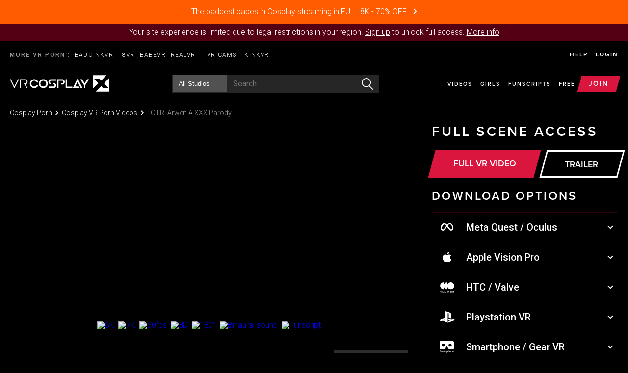

--- FILE ---
content_type: text/html; charset=UTF-8
request_url: https://vrcosplayx.com/cosplaypornvideo/lotr_arwen_a_xxx_parody-325516/
body_size: 36103
content:

            







                                
    



<!doctype html>
<html class="on-desktop on-Other on-" lang="en">
<head><script>(function(w,i,g){w[g]=w[g]||[];if(typeof w[g].push=='function')w[g].push(i)})
(window,'GTM-WLRDC7P','google_tags_first_party');</script><script>(function(w,d,s,l){w[l]=w[l]||[];(function(){w[l].push(arguments);})('set', 'developer_id.dYzg1YT', true);
		w[l].push({'gtm.start':new Date().getTime(),event:'gtm.js'});var f=d.getElementsByTagName(s)[0],
		j=d.createElement(s);j.async=true;j.src='/o6yj/';
		f.parentNode.insertBefore(j,f);
		})(window,document,'script','dataLayer');</script>

<meta charset="utf-8" />
<meta http-equiv="x-ua-compatible" content="ie=edge" />
<meta name="viewport" content="width=device-width, initial-scale=1.0" />

<title>LOTR: Arwen A XXX Parody - VR Cosplay Porn Video | VRCosplayX</title>

<meta name="description" content="Fuck blue-eyed brunette cute, Evelyn Claire as Lord Of The Ring’s Arwen in 180 degree stereoscopic 7k virtual reality here at VRCosplayX. You’re just straight up exhausted aren’t you Aragorn. Protecting those Halflings from the Ring Wraths is a full-time job. Frodo has been wounded, but is in Gandalf’s care now. You and Arwen have found refuge in a local sanctuary. Finally, some time alone with that erotic Elf. Needless to say, her father isn’t thrilled with your relationship, but that makes it even better. Forbidden love is the best kind of love, isn’t that right, Aragorn? Grab your sword and your Quest 2, Go or PSVR and stream or download Evelyn Claire’s brand new LOTR cosplay here at VRCosplayX. " />

<link rel="apple-touch-icon" sizes="180x180" href="https://vrcosplayx.com/icons/vrcosplayx/apple-touch-icon.png" />
<link rel="icon" type="image/png" href="https://vrcosplayx.com/icons/vrcosplayx/favicon-32x32.png" sizes="32x32" />
<link rel="icon" type="image/png" href="https://vrcosplayx.com/icons/vrcosplayx/favicon-16x16.png" sizes="16x16" />
<link rel="manifest" href="https://vrcosplayx.com/icons/vrcosplayx/manifest.json" />
<link rel="mask-icon" href="https://vrcosplayx.com/icons/vrcosplayx/safari-pinned-tab.svg" color="#fc0d1b" />
<link rel="shortcut icon" href="https://vrcosplayx.com/icons/vrcosplayx/favicon.ico" />
<meta name="apple-mobile-web-app-title" content="VRCosplayX" />
<meta name="application-name" content="VRCosplayX" />
<meta name="msapplication-config" content="https://vrcosplayx.com/icons/vrcosplayx/browserconfig.xml" />
<meta name="theme-color" content="#DA153E" />
      <link href="/dist/vrcosplayx/css/main.60f05dfcbb4e4be84239d6d5481e8b8c.min.css" rel="stylesheet" />
  


  <meta name="dl8-customization-primary-color" content="#DA153E" />
<meta name="dl8-customization-brand-name" content="VR CosplayX" />
  <meta name="dl8-customization-no-brand-logo" content="true" />
  <meta name="dl8-customization-no-brand-watermark-logo" content="true" />
<meta name="dl8-customization-brand-url" content="https://vrcosplayx.com" />
<meta name="dl8-customization-no-content-badge" content="true" />
      <!-- Google Tag Manager -->
  <script>(function(w,d,s,l,i){w[l]=w[l]||[];w[l].push({'gtm.start':
  new Date().getTime(),event:'gtm.js'});var f=d.getElementsByTagName(s)[0],
  j=d.createElement(s),dl=l!='dataLayer'?'&l='+l:'';j.async=true;j.src=
  'https://www.googletagmanager.com/gtm.js?id='+i+dl;f.parentNode.insertBefore(j,f);
  })(window,document,'script','dataLayer','GTM-WLRDC7P');</script>
  <!-- End Google Tag Manager -->
  
  <link rel="canonical" href="https://vrcosplayx.com/cosplaypornvideo/lotr_arwen_a_xxx_parody-325516/" />
  <meta name="twitter:card" content="summary_large_image" />
  <meta name="twitter:site" content="@VRCosplayX" />
  <meta name="twitter:image" content="https://img2.badoink.com/content/scenes/325516/twitter.jpg" />
  <meta name="twitter:title" content="LOTR: Arwen A XXX Parody - VRCosplayX" />
  <meta property="og:title" content="LOTR: Arwen A XXX Parody - VRCosplayX" />
  <meta property="og:description" content="Fuck blue-eyed brunette cute, Evelyn Claire as Lord Of The Ring’s Arwen in 180 degree stereoscopic 7k virtual reality here at VRCosplayX. You’re just straight up exhausted aren’t you Aragorn. Protecting those Halflings from the Ring Wraths is a full-time job. Frodo has been wounded, but is in Gandalf’s care now. You and Arwen have found refuge in a local sanctuary. Finally, some time alone with that erotic Elf. Needless to say, her father isn’t thrilled with your relationship, but that makes it even better. Forbidden love is the best kind of love, isn’t that right, Aragorn? Grab your sword and your Quest 2, Go or PSVR and stream or download Evelyn Claire’s brand new LOTR cosplay here at VRCosplayX. " />
  <meta property="og:image" content="https://img2.badoink.com/content/scenes/325516/lotr-arwen-a-xxx-parody-325516_4.jpg" />
          <meta property="og:video" content="https://p.badoinkvr.com/d/scene_files/325516/trailer/VRCosplayX_LOTR_Arwen_A_XXX_Parody_1M_mobile-low_180_180x180_3dh.mp4" />
    <meta property="og:type" content="video.other" />
  
                    
    <script type="application/ld+json">
    {
        "@context": "https://schema.org",
        "@type": "BreadcrumbList",
        "itemListElement": [{
          "@type": "ListItem",
          "position": 1,
          "name": "Cosplay Porn",
          "item": "https://vrcosplayx.com/"
        },{
          "@type": "ListItem",
          "position": 2,
          "name": "Cosplay VR Porn Videos",
          "item": "https://vrcosplayx.com/cosplaypornvideos"
        },{
          "@type": "ListItem",
          "position": 3,
          "name": "LOTR: Arwen A XXX Parody",
          "item": "https://vrcosplayx.com/cosplaypornvideo/lotr_arwen_a_xxx_parody-325516/"
        }]
    }
    </script>
        <script type="application/ld+json">
    {
    "@context": "https://schema.org",
    "@type": "VideoObject",
    "@id": "VideoObject",
    "contentUrl": "https://p.badoinkvr.com/d/scene_files/325516/preview/preview.mp4",
    "name": "LOTR: Arwen A XXX Parody",
    "description": "Fuck blue-eyed brunette cute, Evelyn Claire as Lord Of The Ring’s Arwen in 180 degree stereoscopic 7k virtual reality here at VRCosplayX. You’re just straight up exhausted aren’t you Aragorn. Protecting those Halflings from the Ring Wraths is a full-time job. Frodo has been wounded, but is in Gandalf’s care now. You and Arwen have found refuge in a local sanctuary. Finally, some time alone with that erotic Elf. Needless to say, her father isn’t thrilled with your relationship, but that makes it even better. Forbidden love is the best kind of love, isn’t that right, Aragorn? Grab your sword and your Quest 2, Go or PSVR and stream or download Evelyn Claire’s brand new LOTR cosplay here at VRCosplayX. ",
    "thumbnailUrl": "https://img2.badoink.com/content/scenes/325516/twitter.jpg",
    "uploadDate": "2021-05-24T00:00:00Z",
        "actor": {
        "@context": "https://schema.org",
        "@type": "Person",
        "@id": "Person",
        "name": "Evelyn Claire",
        "url": "//vrcosplayx.com/cosplaygirl/evelynclaire/"
    },
        "image": "[https://img2.badoink.com/content/scenes/325516/lotr-arwen-a-xxx-parody-325516_2.jpg,https://img2.badoink.com/content/scenes/325516/lotr-arwen-a-xxx-parody-325516_3.jpg,https://img2.badoink.com/content/scenes/325516/lotr-arwen-a-xxx-parody-325516_4.jpg,https://img2.badoink.com/content/scenes/325516/lotr-arwen-a-xxx-parody-325516_5.jpg,https://img2.badoink.com/content/scenes/325516/lotr-arwen-a-xxx-parody-325516_6.jpg]"
    }
    </script>
    
</head>

<body class="theme-video  theme-landing--with-banner theme-september-2025 theme-landing--with-banner " data-device="desktop">
<!-- Google Tag Manager (noscript) -->
<noscript><iframe src="https://www.googletagmanager.com/ns.html?id=GTM-WLRDC7P"
height="0" width="0" style="display:none;visibility:hidden"></iframe></noscript>
<!-- End Google Tag Manager (noscript) -->

  
  
    <div class="page-layout" id="pageLayout">
                        
                     
  <div class="join-promo join-promo--landing " data-header-message="true" id="joinPromoBanner">
          <a href="//vrcosplayx.com/join/" class="join-promo__message-container" id="joinPromoLink">
        <span class="join-promo__bg-color" style="background-color:#ff5c02;"></span>
        <span class="join-promo__message  join-promo__message--getforfree" style="color:white;">
          The baddest babes in Cosplay streaming in FULL 8K - 70% OFF
            <svg class="join-promo__message--arrow" xmlns="http://www.w3.org/2000/svg" viewbox="0 0 8 12">
    <path fill="white" d="M6.243 7.414L2 11.657.586 10.243 4.828 6 .586 1.757 2 .343 7.657 6 6.243 7.414z" fill-rule="evenodd"/>
  </svg>
  
        </span>
      </a>
      </div>
          
        <div class="blur-link-container _vrcosplayx">
      <a href="//vrcosplayx.com/join/">Your site experience is limited due to legal restrictions in your region. <u>Sign up</u> to unlock full access.</a> 
      <a style="text-decoration: underline;" href="/help/general#age-verification">More info</a>
    </div>
    
        <div class="page-layout-header">
                    
        
    



<header id="header" class="header is-constrained">
    <a href="/" class="header__logo-link" aria-label="Go homepage" >
                
<svg class="header__logo" xmlns="http://www.w3.org/2000/svg" viewBox="0 0 224 37">
  <path fill="#fff" d="M10.3 25.1l-7.8-16H0l10.3 20.8L20.8 9.1h-2.5l-8 16zm28.3-14.3c-.4-.5-1-.9-1.5-1.2-.6-.3-1.2-.5-1.9-.5H22.7v19.8H25V11.1h9.9c.5 0 .9.1 1.2.4.4.2.7.5.9.9.3.4.4.8.6 1.2.1.5.2.9.2 1.3s-.1.8-.2 1.2c-.1.4-.3.8-.5 1.2-.2.4-.5.7-.9.9-.4.2-.8.3-1.3.3h-3l5.3 10.3h2.4l-4.2-8.3c.7 0 1.3-.2 1.8-.5a5.24 5.24 0 0 0 2.5-3c.3-.7.4-1.4.4-2.1a5.87 5.87 0 0 0-1.5-4.1zm11.6 3.5a8 8 0 0 1 2.1-1.5c.8-.4 1.7-.5 2.6-.5.7 0 1.3.1 2 .4.6.2 1.2.6 1.8 1 .6.4 1.1 1 1.5 1.6.5.6.9 1.2 1.2 1.9l2.8-1.8c-.4-.9-1-1.8-1.6-2.6-.6-.8-1.4-1.5-2.2-2-.8-.6-1.7-1-2.6-1.3-.9-.4-1.8-.5-2.9-.5-1.4 0-2.7.3-3.9.8-1.2.5-2.3 1.2-3.2 2.1-.9.9-1.6 2-2.1 3.2-.5 1.2-.8 2.5-.8 3.9s.3 2.7.8 3.9c.5 1.2 1.2 2.3 2.1 3.2.9.9 2 1.6 3.2 2.1 1.2.5 2.5.8 3.9.8 1.9 0 3.5-.5 5-1.4 1.5-.9 2.8-2.2 3.8-3.8l-2.5-2.5c-.4.6-.8 1.2-1.2 1.7-.5.5-1 1-1.5 1.3a5.66 5.66 0 0 1-3.5 1.2c-.9 0-1.8-.2-2.6-.5s-1.5-.8-2.1-1.4c-.6-.6-1.1-1.3-1.4-2.1-.4-.8-.5-1.6-.5-2.5 0-.9.2-1.7.5-2.5.3-.9.7-1.6 1.3-2.2zm32.3-2.4c-.9-.9-2-1.6-3.2-2.1-1.2-.6-2.5-.8-3.9-.8s-2.7.3-4 .8c-1.2.5-2.3 1.2-3.2 2.1-.9.9-1.6 2-2.1 3.2-.5 1.2-.8 2.5-.8 3.9s.3 2.7.8 3.9c.5 1.2 1.2 2.3 2.1 3.2.9.9 2 1.6 3.2 2.1a10.2 10.2 0 0 0 11.1-2.1c.9-.9 1.6-2 2.1-3.2.5-1.2.8-2.5.8-3.9s-.3-2.7-.8-3.9c-.5-1.2-1.2-2.3-2.1-3.2zm-.9 9.6c-.4.8-.8 1.5-1.5 2.1-.6.6-1.3 1.1-2.2 1.4-.8.3-1.7.5-2.5.5-.9 0-1.8-.2-2.6-.5s-1.5-.8-2.1-1.4c-.6-.6-1.1-1.3-1.4-2.1-.3-.8-.5-1.6-.5-2.5 0-.9.2-1.7.5-2.5s.8-1.5 1.4-2.1a8 8 0 0 1 2.1-1.5c.8-.4 1.7-.5 2.6-.5a6.23 6.23 0 0 1 4.6 2 8 8 0 0 1 1.5 2.1c.4.8.5 1.6.5 2.5.1.9 0 1.7-.4 2.5zm6.9-2.6c.5.5 1.1.9 1.8 1.3.7.3 1.4.5 2.2.5v-3.2c-.8-.2-1.4-.5-1.8-.9-.4-.4-.6-1-.6-1.6 0-.7.2-1.3.6-1.8.4-.5 1-.7 1.9-.7h11.1V9.1H91.9a4.48 4.48 0 0 0-3.6 1.6 6.05 6.05 0 0 0-1 6.4c.2.6.6 1.3 1.2 1.8zm13.9.1c-.5-.5-1.1-.9-1.9-1.3-.7-.3-1.4-.5-2.2-.5v3.3c.8.2 1.4.5 1.8.9.4.4.6 1 .6 1.6 0 .7-.2 1.3-.6 1.8-.4.5-1 .7-1.9.7H87.1v3.2H99c.7 0 1.4-.1 2-.4.6-.3 1.2-.7 1.7-1.2s.8-1.1 1.1-1.8a6.05 6.05 0 0 0-.1-4.6c-.4-.6-.8-1.2-1.3-1.7zm19.6-8.2c-.5-.5-1-1-1.7-1.3-.6-.3-1.3-.5-2-.5h-12.1v19.8h3.4V12.3h8.4c.3 0 .6.1.9.3.3.2.5.4.7.7.2.3.3.6.4.9.1.3.1.6.1 1 0 .3 0 .6-.1.9-.1.3-.2.6-.4.9-.2.3-.4.5-.6.6-.3.2-.5.3-.9.3h-3.4v3.2h3.7c.7 0 1.4-.2 2-.5.6-.3 1.2-.8 1.6-1.3.5-.5.8-1.2 1.1-1.9.3-.7.4-1.4.4-2.2 0-.9-.1-1.7-.4-2.4-.2-.8-.6-1.4-1.1-2zm7-1.7h-3.4v19.8h15v-3.2H129V9.1zm12.7 19.7h15.6l-2.2-3.3h-8l5.3-10.8 7 14.1h3.9L152.5 7.1l-10.8 21.7zM168.2 18l-6-9H158l8.5 12.9v6.9h3.5v-7l8.6-12.7h-4.2l-6.2 8.9zm21.2-10.1h12c2.6 2.9 3.9 4.3 4 4.3 5.1-5.1 9.2-9.6 11.8-12.2H187v30.1c3.8-3.8 8.2-7.8 12.2-11.8l-9.8-10.4zm22.4 10.5l9.8 10h-12.3l-3.8-4L192.9 37H224V5.7c-5.4 5.5-9.4 9.8-12.2 12.7z"/>
</svg>
    </a>

    <div class="navigation-container navigation-container--hidden" id="navigation">
        <a class="navigation-container-hide" id="navigationHide" href="#" title="close">
              <svg class="navigation-container-hide--close navigation-container-hide-image" xmlns="http://www.w3.org/2000/svg" viewBox="0 0 24 24" version="1">
    <g stroke="#FFF" fill="none" fill-rule="evenodd" stroke-linecap="square">
      <path d="M3 21L21 3M3 3l18 18L3 3z"/>
    </g>
  </svg>

        </a>

        <nav class="navigation ">
            <div class="navigation__multiline-menu">
                <div class="navigation__umbrella-products" id="umbrellaProducts">
                    <span class="navigation__network-intro-text">MORE VR PORN :</span>
                                                                                                                                                                                            <a href=https://badoinkvr.com data-params=t=29684&amp;aid=112465&amp;landing=1 class="navigation-item " title="BaDoinkVR" data-trigger="networktab" target="_blank" >
                            <span class="navigation-item__sitename">BaDoinkVR</span>
                            <svg class="navigation-item__img badoinkvr" xmlns="http://www.w3.org/2000/svg" width="77" height="10" viewbox="0 0 77 10">
    <path d="M0 9.87V.13h3.5c.57 0 1.09.06 1.55.16s.84.27 1.16.5.56.5.72.83.25.73.25 1.18a2.38 2.38 0 0 1-.08.64 2.05 2.05 0 0 1-.26.58 2.12 2.12 0 0 1-1.08.84c.29.07.54.18.75.32a2.06 2.06 0 0 1 .51.5c.14.2.23.4.3.63a2.61 2.61 0 0 1 .09.7c0 .94-.32 1.65-.94 2.14s-1.5.72-2.66.72H0zm2.05-4.24v2.62h1.76c.27 0 .5-.03.69-.1a1.37 1.37 0 0 0 .48-.26c.13-.11.22-.25.28-.4s.1-.32.1-.5a1.81 1.81 0 0 0-.09-.57c-.05-.17-.14-.3-.25-.43s-.27-.2-.46-.27-.41-.1-.67-.1H2.05zm0-1.42h1.52c.53 0 .92-.12 1.17-.32s.39-.5.39-.89c0-.44-.13-.76-.4-.95s-.67-.3-1.24-.3H2.05v2.46zm12.53 3.65h-3.6l-.69 2H8.11L11.8.14h1.91l3.73 9.74h-2.18l-.7-2zm-3.05-1.62h2.5l-1.26-3.65-1.24 3.65zm6.85 3.63V.13h3.07c.67 0 1.29.12 1.85.34s1.03.54 1.43.95.71.9.94 1.47.33 1.2.33 1.9v.44c0 .7-.1 1.32-.33 1.9a4.25 4.25 0 0 1-2.38 2.4c-.57.23-1.18.34-1.86.34h-3.05zm2.06-8.11v6.5h1c.8 0 1.42-.27 1.85-.79s.63-1.27.63-2.24v-.46c0-.99-.2-1.74-.63-2.25s-1.03-.76-1.84-.76h-1.01zm15.25 3.46c0 .74-.1 1.41-.31 2s-.5 1.1-.87 1.5a3.77 3.77 0 0 1-1.34.95c-.52.22-1.09.33-1.72.33s-1.2-.1-1.72-.33a3.84 3.84 0 0 1-1.34-.95c-.38-.4-.67-.9-.88-1.5s-.32-1.26-.32-2v-.43c0-.74.1-1.4.32-2s.5-1.1.87-1.5A3.92 3.92 0 0 1 31.44 0c.62 0 1.2.1 1.72.33s.97.54 1.34.95.67.92.88 1.51.3 1.26.3 2v.43zm-2.08-.44c0-1.02-.2-1.8-.56-2.33s-.91-.8-1.6-.8-1.23.27-1.6.8-.57 1.31-.57 2.33v.44c0 .5.05.96.15 1.35s.24.71.42.98a1.83 1.83 0 0 0 .68.6c.27.14.58.2.93.2.7 0 1.22-.26 1.6-.8s.55-1.3.55-2.33v-.44zm5.75 5.09h-2.05V.13h2.05v9.74zm10 0h-2.04l-4-6.4v6.4h-2.05V.13h2.05l4 6.42V.13h2.05v9.74zm4.92-3.9l-1.06 1.12v2.78h-2.05V.13h2.05v4.42l.9-1.2 2.54-3.2h2.53l-3.54 4.31 3.64 5.4h-2.44l-2.56-3.9zm9.46 1.48L66 .13h2.29l-3.47 9.74h-2.14L59.23.13h2.28l2.24 7.32zm9.18-1.15H71.3v3.57h-2.05V.13h3.7c.57 0 1.09.07 1.55.2s.84.3 1.15.55a2.47 2.47 0 0 1 .73.92c.17.37.25.8.25 1.27a3.44 3.44 0 0 1-.12.96 2.5 2.5 0 0 1-.92 1.33c-.21.17-.46.31-.74.43L77 9.77v.1h-2.2L72.92 6.3zM71.3 4.68h1.66c.27 0 .5-.04.7-.1s.38-.17.51-.3a1.23 1.23 0 0 0 .3-.45 1.62 1.62 0 0 0 .11-.6c0-.46-.13-.82-.4-1.08s-.68-.4-1.23-.4H71.3v2.93z" fill="#fff"/>
</svg>
                            <span class="navigation-item__info">Biggest VR Site</span>
                              <svg class="navigation-item__arrow" xmlns="http://www.w3.org/2000/svg" viewbox="0 0 8 12">
    <path fill="#fff" d="M6.243 7.414L2 11.657.586 10.243 4.828 6 .586 1.757 2 .343 7.657 6 6.243 7.414z" fill-rule="evenodd"/>
  </svg>

                        </a>
                                                                                                                                                                                            <a href=https://18vr.com data-params=t=29685&amp;aid=112465&amp;landing=1 class="navigation-item " title="18VR" data-trigger="networktab" target="_blank" >
                            <span class="navigation-item__sitename">18VR</span>
                            <svg class="navigation-item__img 18vr" xmlns="http://www.w3.org/2000/svg" width="36" height="10" viewbox="0 0 36 10">
    <path d="M3.34 9.85c-.55 0-.85-.3-.85-.83V3.16l-1.15.44c-.53.2-.9.01-1.08-.5l-.2-.55c-.17-.5.01-.88.5-1.08L3.2.36c.43-.18.7-.2 1.36-.2.56 0 .86.28.86.82v8.04c0 .53-.3.82-.86.82H3.34zm7.8.15C8.55 10 6.7 8.9 6.7 6.98c0-1.33 1.1-2.15 1.83-2.33a2 2 0 0 1-1.4-1.9c0-1.64 1.59-2.75 4-2.75 2.44 0 4 1.12 4 2.76a2 2 0 0 1-1.41 1.9c.62.13 1.83.9 1.83 2.32 0 1.91-1.86 3.02-4.41 3.02zm0-6.04c.65 0 1.09-.46 1.09-.87 0-.43-.47-.88-1.1-.88-.64 0-1.1.45-1.1.86 0 .36.35.89 1.12.89zm0 3.77c.83 0 1.34-.5 1.34-1.04 0-.52-.48-1.04-1.35-1.04-.88 0-1.36.52-1.36 1.04 0 .54.51 1.04 1.36 1.04zm9.23 2.12a.95.95 0 0 1-.96-.67l-2.95-8.07c-.22-.57.05-.96.68-.96h1.42c.5 0 .8.22.95.7l1.46 5.06L22.43.86c.14-.48.46-.7.95-.7h1.42c.63 0 .9.38.68.95L22.5 9.18a.95.95 0 0 1-.96.67h-1.17zm13.26.15c-2.58 0-3.06-2.42-3.18-3.42h-.7v2.44c0 .54-.3.83-.85.83h-1.28c-.55 0-.85-.3-.85-.83V.98c0-.54.3-.83.85-.83h3.98c2.31 0 3.55 1.53 3.55 3.38 0 1.43-.76 2.47-2.06 2.87.13.91.58 1.34 1.16 1.34.3 0 .43-.02.59-.07.5-.14.62-.01.85.46l.2.4c.22.47.15.88-.3 1.08a4.81 4.81 0 0 1-1.95.39zm-3.89-5.43h1.53c.51 0 .88-.47.88-.94 0-.51-.36-.98-.87-.98h-1.54v1.92z" fill="#fff"/>
</svg>
                            <span class="navigation-item__info">Teen VR Madness</span>
                              <svg class="navigation-item__arrow" xmlns="http://www.w3.org/2000/svg" viewbox="0 0 8 12">
    <path fill="#fff" d="M6.243 7.414L2 11.657.586 10.243 4.828 6 .586 1.757 2 .343 7.657 6 6.243 7.414z" fill-rule="evenodd"/>
  </svg>

                        </a>
                                                                                                                                                                                            <a href=https://babevr.com data-params=t=30969&amp;aid=112465&amp;landing=1 class="navigation-item " title="BabeVR" data-trigger="networktab" target="_blank" >
                            <span class="navigation-item__sitename">BabeVR</span>
                            <svg class="navigation-item__img babevr" xmlns="http://www.w3.org/2000/svg" width="49" height="10" viewbox="0 0 49 10">
    <path d="M0 0h3.76c1 0 1.74.2 2.24.63s.74 1.08.74 2.02c0 .56-.08 1-.24 1.33s-.43.62-.81.87c.42.19.73.46.93.81s.3.85.3 1.47c0 .97-.27 1.7-.81 2.16S4.8 10 3.8 10H0V0zm3.72 5.82H1.94v2.44h1.78c.42 0 .73-.08.93-.26s.3-.5.3-.97c0-.8-.4-1.2-1.23-1.2zm-.06-4.08H1.94v2.38h1.73c.74 0 1.1-.4 1.1-1.2S4.4 1.75 3.66 1.75zM7.77 10L9.92 0h3.7l2.15 10h-1.95l-.38-1.81H10.1L9.71 10H7.77zm3.66-8.32l-.97 4.75h2.62l-.97-4.75h-.68zM17.05 0h3.75c1 0 1.74.2 2.24.63s.75 1.08.75 2.02c0 .56-.08 1-.24 1.33s-.43.62-.82.87c.43.19.74.46.94.81s.3.85.3 1.47c0 .97-.27 1.7-.81 2.16s-1.31.71-2.3.71h-3.81V0zm3.71 5.82H19v2.44h1.77c.43 0 .74-.08.94-.26s.3-.5.3-.97c0-.8-.41-1.2-1.24-1.2zm-.05-4.08h-1.72v2.38h1.73c.73 0 1.1-.4 1.1-1.2s-.37-1.18-1.11-1.18zM25.62 10V0h6.2v1.76h-4.26V4.1h3.41v1.74h-3.4v2.4h4.24V10h-6.19zM38.6 0h2.04L38.4 10h-3.59L32.6 0h2.04l1.66 8.23h.63L38.6 0zm5.25 6.65V10H41.9V0h3.72C47.87 0 49 1.1 49 3.3c0 1.3-.47 2.26-1.4 2.88L48.95 10h-2.13l-1.11-3.35h-1.87zm1.8-1.74c.46 0 .8-.15 1.03-.44s.34-.68.34-1.16-.12-.86-.36-1.15-.59-.42-1.04-.42h-1.77V4.9h1.8z" fill="#fff"/>
</svg>
                            <span class="navigation-item__info">Solo In VR</span>
                              <svg class="navigation-item__arrow" xmlns="http://www.w3.org/2000/svg" viewbox="0 0 8 12">
    <path fill="#fff" d="M6.243 7.414L2 11.657.586 10.243 4.828 6 .586 1.757 2 .343 7.657 6 6.243 7.414z" fill-rule="evenodd"/>
  </svg>

                        </a>
                                                                                                                                                                                            <a href=https://realvr.com data-params=t=32970&amp;aid=112465&amp;landing=1 class="navigation-item " title="RealVR" data-trigger="networktab" target="_blank" >
                            <span class="navigation-item__sitename">RealVR</span>
                            
<svg class="navigation-item__img realvr" xmlns="http://www.w3.org/2000/svg" xmlns:xlink="http://www.w3.org/1999/xlink" viewbox="0 0 698 99">
  <defs>
    <path id="letterr" d="M96.984 98.462H0V.126h96.984z" />
    <path id="lettere" d="M.527 98.462h89.274V.126H.527v98.336z" />
    <path id="lettera" d="M.107 98.462h115.65V.127H.106z" />
    <path id="letterl" d="M.416 98.462h89.545V.126H.416z" />
  </defs>
  <g fill="none" fill-rule="evenodd">
    <g transform="translate(0 .412)">
      <mask id="letterrmask" fill="#fff">
        <use xlink:href="#letterr" />
      </mask>
      <path
        d="M11.903 44.357h42.203c17.178 0 30.028-2.435 30.028-16.907 0-14.34-12.85-16.774-30.028-16.774H11.903v33.681zM0 .127h56.81c15.691 0 38.685 3.38 38.685 27.458 0 20.558-19.072 26.51-30.974 27.052l32.463 43.825H82.24L50.589 54.906H11.903v43.556H0V.126z"
        fill="#FFF" mask="url(#letterrmask)" />
    </g>
    <g transform="translate(140 .412)">
      <mask id="letteremask" fill="#fff">
        <use xlink:href="#lettere" />
      </mask>
      <path fill="#FFF" mask="url(#letteremask)"
        d="M.527.126h87.651v10.55H12.43v31.381h63.303v10.551H12.43v35.305h77.371v10.549H.527z" />
    </g>
    <g transform="translate(255.385 .412)">
      <mask id="letteramask" fill="#fff">
        <use xlink:href="#lettera" />
      </mask>
      <path
        d="M84.376 62.347L58 9.46 31.624 62.347h52.752zM50.695.127h14.61l50.451 98.335h-13.39L89.652 72.896H26.213L13.364 98.462H.107L50.695.127z"
        fill="#FFF" mask="url(#letteramask)" />
    </g>
    <g transform="translate(406.154 .412)">
      <mask id="letterlmask" fill="#fff">
        <use xlink:href="#letterl" />
      </mask>
      <path fill="#FFF" mask="url(#letterlmask)" d="M.416.126H12.32v87.787h77.642v10.549H.416z" />
    </g>
    <path
      d="M601.238.538l-37.601 78.453L526.709.538h-20.558l47.478 98.336h20.017l40.339-82.376h38.297c15.689 0 23.669 2.3 23.669 13.797 0 11.634-7.98 13.934-23.67 13.934h-29.37l-7.693 15.96h30.434l28.54 38.685h23.673L667.7 58.837c14.474-.814 27.458-10.823 27.458-28.948 0-24.077-16.772-29.35-40.038-29.35h-53.882z"
      fill="#fff" />
  </g>
</svg>

                            <span class="navigation-item__info">Best VR Porn Videos</span>
                              <svg class="navigation-item__arrow" xmlns="http://www.w3.org/2000/svg" viewbox="0 0 8 12">
    <path fill="#fff" d="M6.243 7.414L2 11.657.586 10.243 4.828 6 .586 1.757 2 .343 7.657 6 6.243 7.414z" fill-rule="evenodd"/>
  </svg>

                        </a>
                                        <a class="navigation-item navigation-item--with-dot" href="//vrcosplayx.com/join/" rel="noopener" data-vrcam-url="//vrcosplayx.com/join/" title="VR Cams" target="_blank">
                        <span class="navigation-item__sitename">
                                                        VR Cams <span class="navigation-item__sitename--partner">Partner</span>
                        </span>
                        <span class="navigation-item__info">Live VR Sex Cams</span>
                          <svg class="navigation-item__arrow" xmlns="http://www.w3.org/2000/svg" viewbox="0 0 8 12">
    <path fill="#fff" d="M6.243 7.414L2 11.657.586 10.243 4.828 6 .586 1.757 2 .343 7.657 6 6.243 7.414z" fill-rule="evenodd"/>
  </svg>

                    </a>
                    <a class="navigation-item navigation-item--kink " " href="https://www.c4cgmn8trk.com/G47DW5SDX/PS824/" rel="noopener" title="KinkVR" target="_blank">
                        <span class="navigation-item__sitename">KinkVR <span class="navigation-item__sitename--partner">Partner</span></span>
                        <span class="navigation-item__info">KinkVR</span>
                          <svg class="navigation-item__arrow" xmlns="http://www.w3.org/2000/svg" viewbox="0 0 8 12">
    <path fill="#fff" d="M6.243 7.414L2 11.657.586 10.243 4.828 6 .586 1.757 2 .343 7.657 6 6.243 7.414z" fill-rule="evenodd"/>
  </svg>

                    </a>
                </div>

                <div class="navigation__multiline-menu--top">
                                                                <a class="navigation-item " href="//vrcosplayx.com/help/">
                            <span class="navigation-text">Help</span>
                        </a>
                                                                <a class="navigation-item navigation-item--login" href="//vrcosplayx.com/login/">
                            <span class="navigation-text">Login</span>
                        </a>
                                    </div>
                <div class="search search--is-desktop">
                    <select class="search__site" id="searchSiteDesktop">
                                                    <option  value="all">All Studios</option>
                                                <option  value="vrcosplayx">VRCosplayX</option>
                    </select>
                    <input maxlength="100" tabindex="0" autocomplete="off" type="search" placeholder="Search" class="search__input" id="siteSearchDesktop" aria-label="Search vrcosplayx" name="jsonDataList" >
                    <div class="search__datalist" id="jsonDataListDesktop">
                    </div>
                    <button tabindex="0" type="button" class="search__btn search__btn--is-desktop" id="searchBtnDesktop" aria-label="search" data-search-type="">
                        <svg class="search__icon" xmlns="http://www.w3.org/2000/svg" viewBox="0 0 483.1 483.1"><path d="M332.7 315.4A187.5 187.5 0 0 0 195 0C91.3 0 7.2 84.4 7.2 187.8a188.1 188.1 0 0 0 300.3 150.5L447.2 478c3.4 3.4 7.7 5 12 5s8.7-1.6 11.8-5a17.3 17.3 0 0 0 0-24.1L332.7 315.4zM41.2 187.9A154 154 0 0 1 195 34 153.8 153.8 0 1 1 41.2 187.8z"/></svg>
                    </button>
                </div>
                <div class="navigation__multiline-menu--bottom">
                                        <a class="navigation-item  navigation-item--active" href="//vrcosplayx.com/cosplaypornvideos" title="VR Cosplay Porn Videos">
                        <span class="navigation-text">Videos</span>
                    </a>
                                                                <a class="navigation-item " href="//vrcosplayx.com/cosplaygirls">
                            <span class="navigation-text">Girls</span>
                        </a>
                                                                                    <a class="navigation-item" href="/category/funscript-vr-porn-5036">
                            <span class="navigation-text">Funscripts</span>
                        </a>
                                                                                                                                                                <a href="/cosplaypornvideo/x_men_selene_gallio_a_xxx_parody-325098/" class="navigation-item navigation-item--free">
                                <span class="navigation-text">Free</span>
                            </a>
                                                    
                        <a href="//vrcosplayx.com/join/" class="navigation-item navigation-item--join" id="headerNavigationC2a" >
                            <span class="navigation-text button join-btn">Join</span>
                        </a>
                                    </div>
            </div>
        </nav>
    </div>
    <div class="search search--is-mobile">
        <select class="search__site" id="searchSiteMobile">
                            <option  value="all">All Studios</option>
                        <option  value="vrcosplayx">VRCosplayX</option>
        </select>
        <button type="button" class="search__btn search__btn--is-mobile" id="searchBtnMobile" aria-label="search" data-search-type="">
            <svg class="search__icon" xmlns="http://www.w3.org/2000/svg" viewBox="0 0 483.1 483.1"><path d="M332.7 315.4A187.5 187.5 0 0 0 195 0C91.3 0 7.2 84.4 7.2 187.8a188.1 188.1 0 0 0 300.3 150.5L447.2 478c3.4 3.4 7.7 5 12 5s8.7-1.6 11.8-5a17.3 17.3 0 0 0 0-24.1L332.7 315.4zM41.2 187.9A154 154 0 0 1 195 34 153.8 153.8 0 1 1 41.2 187.8z"/></svg>
        </button>
        <input maxlength="100" autocomplete="off" type="search" placeholder="Search" class="search__input" id="siteSearchMobile" aria-label="Search vrcosplayx" >
        <div class="search__datalist" id="jsonDataListMobile"></div>
        <button type="button" class="search__close" id="searchClose" aria-label="Close search">
              <svg class="search__close-icon" xmlns="http://www.w3.org/2000/svg" viewBox="0 0 24 24" version="1">
    <g stroke="#FFF" fill="none" fill-rule="evenodd" stroke-linecap="square">
      <path d="M3 21L21 3M3 3l18 18L3 3z"/>
    </g>
  </svg>

        </button>
    </div>

    <a href="#" class="navigation-menu-toggler is-above-medium-hidden" id="navigationToggler" aria-label="Toggle menu">
          <svg class="navigation-menu-toggler-image" xmlns="http://www.w3.org/2000/svg" viewBox="0 0 24 24">
    <g fill="none" fill-rule="evenodd" stroke="#333" stroke-linecap="square">
      <path d="M2.5 19.5H22M2.5 11.5H22M2.5 3.5H22"/>
    </g>
  </svg>

    </a>
</header>
            </div>
    
    <div class="page-layout-content" id="pageLayoutContent">
              <div class="page-layout-main-content">
                        <main class="is-constrained" data-page="SingleVideo" data-page-args="false;;false;;false;;false;;false;;false;;false;;false">
          
<ul class="breadcrumbs breadcrumbs--video-page">
            <li class="breadcrumbs__item" itemprop="itemListElement">
                                                    
            <a class="breadcrumbs__link breadcrumbs__link--theme-dark" itemprop="item" href="https://vrcosplayx.com/">
                <span itemprop="name">Cosplay Porn</span>
            </a>
                          <svg class="breadcrumbs__connector breadcrumbs__connector--theme-dark" xmlns="http://www.w3.org/2000/svg" viewbox="0 0 8 12">
    <path fill="#fff" d="M6.243 7.414L2 11.657.586 10.243 4.828 6 .586 1.757 2 .343 7.657 6 6.243 7.414z" fill-rule="evenodd"/>
  </svg>
                        <meta itemprop="position" content="1" />
        </li>
            <li class="breadcrumbs__item" itemprop="itemListElement">
                        
            <a class="breadcrumbs__link breadcrumbs__link--theme-dark" itemprop="item" href="https://vrcosplayx.com/cosplaypornvideos">
                <span itemprop="name">Cosplay VR Porn Videos</span>
            </a>
                          <svg class="breadcrumbs__connector breadcrumbs__connector--theme-dark" xmlns="http://www.w3.org/2000/svg" viewbox="0 0 8 12">
    <path fill="#fff" d="M6.243 7.414L2 11.657.586 10.243 4.828 6 .586 1.757 2 .343 7.657 6 6.243 7.414z" fill-rule="evenodd"/>
  </svg>
                        <meta itemprop="position" content="2" />
        </li>
            <li class="breadcrumbs__item" itemprop="itemListElement">
                        
            <a class="breadcrumbs__link breadcrumbs__link--theme-grey" itemprop="item" href="https://vrcosplayx.com/cosplaypornvideo/lotr_arwen_a_xxx_parody-325516/">
                <span itemprop="name">LOTR: Arwen A XXX Parody</span>
            </a>
                        <meta itemprop="position" content="3" />
        </li>
    </ul>
        
    

                        



                                                                                                                                                                                                                                                                                                                                                                                                                                                                                                                      

    
    
<div class="video" id="videoMain">
  



<div class="video-preview " id="videoPreviewContainer" >
    <a id="join-link-play" href="//vrcosplayx.com/join/" class="video-image-container video-image-container--no-gradient video-image-container--play-button"   >
            <video id="video-preview-hover" class="video-preview__video" poster="https://img2.badoink.com/content/scenes/325516/lotr-arwen-a-xxx-parody-325516.jpg" muted data-blur="true">
      <source src="https://p.badoinkvr.com/d/scene_files/325516/preview/preview.mp4" type="video/mp4">
    </video>
        

  
        
        



    
  <ul class="video-format-attributes" id="videoFormatAttributes">
            <li class="video-format-attribute">
        <img class="video-format-image" src="https://cdnimg.badoink.com/content/paysites/vrcosplayx/images/features/icon_feature_6k.png" title="This is a 6K video" alt="6K" />
      </li>
                <li class="video-format-attribute">
        <img class="video-format-image" src="https://cdnimg.badoink.com/content/paysites/vrcosplayx/images/features/icon_feature_7k.png" title="This is a 7K video" alt="7K" />
      </li>
                <li class="video-format-attribute">
        <img class="video-format-image" src="https://cdnimg.badoink.com/content/paysites/vrcosplayx/images/features/icon_feature_60fps.png" title="This is a 60fps video" alt="60fps" />
      </li>
                            <li class="video-format-attribute">
        <img class="video-format-image" src="https://cdnimg.badoink.com/content/paysites/vrcosplayx/images/features/icon_feature_3D.png" title="This is a 3D video" alt="3D" />
      </li>
                <li class="video-format-attribute">
        <img class="video-format-image" src="https://cdnimg.badoink.com/content/paysites/vrcosplayx/images/features/icon_feature_180.png" title="This is a 180° video" alt="180°" />
      </li>
                      <li class="video-format-attribute">
        <img class="video-format-image" src="https://cdnimg.badoink.com/content/paysites/vrcosplayx/images/features/icon_feature_bisound.png" title="This video has binaural sound" alt="Binaural sound" />
      </li>
                      <li class="video-format-attribute">
        <img class="video-format-image" src="https://cdnimg.badoink.com/content/paysites/vrcosplayx/images/features/icon_feature_funscript.png" title="This video has funscripts" alt="Funscript" />
      </li>
        </ul>
  </a>
  
  <div class="is-desktop-hidden video-actions-info">
    <h1 class="heading heading--2 video-title video-actions-title" itemprop="name">LOTR: Arwen A XXX Parody</h1>
    <div class="video-actions-info-views">
          
<svg class="video-actions-info-views--icon no-pointer-events" viewBox="0 0 64 64" fill="none" xmlns="http://www.w3.org/2000/svg">
  <g clip-path="url(#a)" fill-rule="evenodd" clip-rule="evenodd" fill="#fff">
    <path d="M48.473 23.737a23 23 0 0 0-32.526 0L9.582 30.1a2 2 0 0 0 0 2.828l6.364 6.364a23 23 0 0 0 32.526 0l6.364-6.364a2 2 0 0 0 0-2.828l-6.364-6.364ZM32.21 13a27 27 0 0 1 19.092 7.908l6.364 6.364a6 6 0 0 1 0 8.486l-6.364 6.363a27 27 0 0 1-38.184 0l-6.364-6.364a6 6 0 0 1 0-8.485l6.364-6.364A27 27 0 0 1 32.21 13Z"/>
    <path d="M32.21 25.51a6 6 0 1 0 0 12 6 6 0 0 0 0-12Zm-10 6c0-5.523 4.477-10 10-10s10 4.477 10 10-4.477 10-10 10-10-4.477-10-10Z"/>
  </g>
  <defs>
    <clipPath id="a">
      <path fill="#fff" transform="translate(5 13)" d="M0 0h54.43v37.03H0z"/>
    </clipPath>
  </defs>
</svg>
      17.7 K views
    </div>
  </div>

  <div class="is-desktop-hidden">
      
            <div class="video-c2a-container">
            <h2 class="heading heading--2 video-c2a-header is-mobile-hidden">Full Scene Access</h2>
            <div class="video-c2a-buttons">
                <a href="//vrcosplayx.com/join/" class="button button--large video-c2a">Full VR Video</a>
                                    <a href=/cosplaypornvideo/lotr_arwen_a_xxx_parody-325516/trailer/ class="button button--hollow video-c2a video-c2a-watch-trailer">Trailer</a>
                            </div>
        </div>
                    <div class="video-download-options video-download-options--mobile-hidden">
             
<h3 class="heading heading--3 video-c2a-header video-dl-tabs__title--activec2a-header is-mobile-hidden">Download Options</h3>

<div class="video-dl-options" id="videoDownloadOptionsListsContainerMobile">
  <div class="video-dl-options__togglers-container">
      <input type="checkbox" id="videoListToggleMobile" class="is-hidden video-dl-options-toggle" />
      <label for="videoListToggleMobile" class="button video-dl-options-toggler video-dl-options-toggler--download" id="videoListTogglerMobile">
        <span class="video-dl-options-toggler__text">
            Download
        </span>
      </label>

      <div class="video-dl-options__lists-container" id="downloadListsContainerMobile">
        


<div class="accordion-container video-dl-options-list--active" id="videoDownloadFormatsCDN1Mobile">
    <dl>
                    <dt class="accordion-container-header">
                <a href="#accordion1" accordion-expanded="false" accordion-controls="accordion1" class="accordion-title accordion-trigger"> Meta Quest / Oculus
                      <svg class="accordion__arrow" xmlns="http://www.w3.org/2000/svg" viewbox="0 0 8 12">
    <path fill="#fff" d="M6.243 7.414L2 11.657.586 10.243 4.828 6 .586 1.757 2 .343 7.657 6 6.243 7.414z" fill-rule="evenodd"/>
  </svg>
                </a>
                <span class="accordion-icon accordion-icon--meta-logo _vrcosplayx">
                    <svg class="accordion-icon-image" viewBox="0 0 78 78" fill="none" xmlns="http://www.w3.org/2000/svg">
<path d="M59.8309 24.5643C59.8309 24.5643 59.8174 24.5523 59.7858 24.5243C57.306 22.3216 54.3301 21 51.1739 21C47.8374 21 45.0419 22.642 42.5169 25.0049C42.4853 25.0329 42.4718 25.0449 42.4718 25.0449C41.5114 25.978 40.6097 26.9552 39.7665 27.9684C35.3027 22.9223 31.5604 21 27.0966 21H27.0515C22.5427 21.04 18.5749 23.6032 15.6892 27.5279V27.568C13.7955 30.1711 12.3977 33.375 11.6312 36.8192V36.8592C11.2254 38.7415 11 40.6638 11 42.5862V42.6262C11 43.7756 11.1037 44.897 11.3156 45.9903C11.3156 46.0183 11.3291 46.0303 11.3607 46.0303C11.7665 48.1129 12.6683 49.875 13.9308 51.1566C13.9308 51.1846 13.9443 51.1966 13.9758 51.1966C15.6892 52.9988 18.124 54 21.1449 54C25.744 54 29.0354 52.0777 34.8969 42.9867C34.8969 42.9867 37.3272 39.186 38.9955 36.5468C39.5816 37.3879 40.1994 38.293 40.8486 39.2621L41.2995 39.9029V39.943L43.599 43.3871C45.8535 46.6711 47.657 49.074 49.4155 50.7561C49.447 50.7561 49.4605 50.7681 49.4605 50.7961C50.9485 52.1978 52.3913 53.0789 53.9694 53.5595L53.9784 53.5354C55.0019 53.8438 56.1111 54 57.351 54C58.3881 54 59.4702 53.8398 60.5072 53.5595V53.5434C60.7282 53.4674 60.9401 53.3913 61.1385 53.3192C61.1971 53.2911 61.2737 53.2671 61.3639 53.2391C61.3955 53.211 61.4225 53.199 61.4541 53.199C62.6715 52.6383 63.7085 51.8374 64.5201 50.8762C64.5517 50.7961 64.5968 50.728 64.6554 50.676C64.687 50.6239 64.714 50.5839 64.7456 50.5558C64.7456 50.5278 64.7591 50.5158 64.7907 50.5158C66.2335 48.5133 67 45.79 67 42.426V41.8653C66.8196 34.7366 64.0242 28.3289 59.8309 24.5643ZM30.4332 40.5437C25.6989 47.1517 24.0306 48.6335 21.3704 48.6335C20.2882 48.6335 19.3865 48.2731 18.6651 47.5922H18.62C17.9887 46.9515 17.4928 46.0303 17.2673 44.8289V44.7888C17.1456 44.2282 17.0734 43.6675 17.0419 43.1068V42.7464C17.0419 41.1725 17.2087 39.6226 17.5378 38.1007V38.0206C18.1691 35.017 19.3865 32.2136 20.9646 30.091C22.6328 27.8483 24.7069 26.4066 26.9614 26.4066H27.0064C29.9462 26.4066 32.4035 27.9164 36.1459 32.6701C32.5929 37.508 30.4332 40.5437 30.4332 40.5437ZM61.6345 41.9053V42.7864C61.6345 44.4684 61.3639 45.8301 60.7778 46.8313V46.8714C60.2818 47.6723 59.5604 48.233 58.6135 48.4733V48.4813C58.2393 48.5814 57.8651 48.6335 57.4863 48.6335C56.9272 48.6335 56.3726 48.5574 55.8541 48.3772L55.8631 48.3532C55.1417 48.1129 54.5105 47.6323 53.744 46.8313L53.6989 46.7913C52.4364 45.4697 50.8583 43.267 48.3333 39.7027L45.087 34.8968L45.0419 34.8568C44.1762 33.5873 43.3285 32.4218 42.4944 31.3606L42.5169 31.3325C43.599 29.7706 44.6812 28.5291 45.6731 27.608L45.7182 27.568C47.3865 26.0061 49.0097 25.2451 50.8132 25.2451C52.7069 25.2451 54.5105 26.0461 56.0886 27.4879H56.1337C59.2898 30.3714 61.4541 35.6978 61.6345 41.8653V41.9053Z" fill="black"/>
</svg>
                </span>
            </dt>
            <dd class="accordion-content accordion-item is-collapsed" id="accordion1" accordion-hidden="true" data-height>
                                    
                                                                                                    
                                                                                                                    
                        <div class="accordion-info">
                                                                                        <a class="accordion-info-file" href="/join/" data-device="oculusquest">Oculus Go · 4K <span class="accordion-info-file-details"><span class='accordion-info-file-details__codec-h264'>H264</span> <span>60fps</span><span> 6.6 GB</span></span>
                                        <svg class="accordion-info-file-icon" viewBox="0 0 24 24" xmlns="http://www.w3.org/2000/svg">
        <path d="M20 18v2H4v-2h16zM13 4v8.192l3.25-3.25 1.414 1.415-4.243 4.242-1.414 1.415-5.657-5.657 1.414-1.414L11 12.178V4h2z" fill="#333" fill-rule="evenodd"/>
    </svg>
                                </a>
                                                    </div>

                                                        
                                                                                                    
                                                                                                                    
                        <div class="accordion-info">
                                                            <span class="accordion-info-tooltip" data-tooltip-id="tooltipEncoding">
                                    
<svg class="tooltip-icon"  viewBox="0 0 24 24" xmlns="http://www.w3.org/2000/svg">
    <g fill="none" fill-rule="evenodd">
        <path d="M0 0h24v24H0z"/>
        <path d="M12 4a8 8 0 110 16 8 8 0 010-16zm0 1a7 7 0 100 14 7 7 0 000-14zm-.129 9.597c.23 0 .41.067.543.201a.694.694 0 01.199.508.681.681 0 01-.194.495c-.129.133-.311.199-.548.199-.237 0-.418-.066-.546-.199a.686.686 0 01-.19-.495.69.69 0 01.198-.513c.133-.13.312-.196.538-.196zM12 8c.72 0 1.282.183 1.685.548.404.366.605.877.605 1.533 0 .584-.272 1.16-.817 1.725l-.661.651-.084.107c-.181.262-.275.619-.282 1.07h-1.22l.005-.23c.016-.37.074-.673.172-.91.119-.283.352-.593.702-.932.35-.339.57-.58.664-.723a1.27 1.27 0 00.215-.71c0-.337-.083-.594-.25-.771-.167-.178-.411-.267-.734-.267-.308 0-.556.087-.745.261-.188.174-.282.41-.282.707H9.667l.01-.206c.047-.538.26-.971.638-1.3C10.739 8.186 11.3 8 12 8z" fill="#fff"/>
    </g>
</svg>                                </span>
                                                                                        <a class="accordion-info-file" href="/join/" data-device="4k_h265">Oculus Quest / Rift / Go · 4K <span class="accordion-info-file-details"><span class='accordion-info-file-details__codec-h265'>H265</span> <span>60fps</span><span> 4.3 GB</span></span>
                                        <svg class="accordion-info-file-icon" viewBox="0 0 24 24" xmlns="http://www.w3.org/2000/svg">
        <path d="M20 18v2H4v-2h16zM13 4v8.192l3.25-3.25 1.414 1.415-4.243 4.242-1.414 1.415-5.657-5.657 1.414-1.414L11 12.178V4h2z" fill="#333" fill-rule="evenodd"/>
    </svg>
                                </a>
                                                    </div>

                                                        
                                                                                                    
                                                                                                                    
                        <div class="accordion-info">
                                                            <span class="accordion-info-tooltip" data-tooltip-id="tooltipEncoding">
                                    
<svg class="tooltip-icon"  viewBox="0 0 24 24" xmlns="http://www.w3.org/2000/svg">
    <g fill="none" fill-rule="evenodd">
        <path d="M0 0h24v24H0z"/>
        <path d="M12 4a8 8 0 110 16 8 8 0 010-16zm0 1a7 7 0 100 14 7 7 0 000-14zm-.129 9.597c.23 0 .41.067.543.201a.694.694 0 01.199.508.681.681 0 01-.194.495c-.129.133-.311.199-.548.199-.237 0-.418-.066-.546-.199a.686.686 0 01-.19-.495.69.69 0 01.198-.513c.133-.13.312-.196.538-.196zM12 8c.72 0 1.282.183 1.685.548.404.366.605.877.605 1.533 0 .584-.272 1.16-.817 1.725l-.661.651-.084.107c-.181.262-.275.619-.282 1.07h-1.22l.005-.23c.016-.37.074-.673.172-.91.119-.283.352-.593.702-.932.35-.339.57-.58.664-.723a1.27 1.27 0 00.215-.71c0-.337-.083-.594-.25-.771-.167-.178-.411-.267-.734-.267-.308 0-.556.087-.745.261-.188.174-.282.41-.282.707H9.667l.01-.206c.047-.538.26-.971.638-1.3C10.739 8.186 11.3 8 12 8z" fill="#fff"/>
    </g>
</svg>                                </span>
                                                                                        <a class="accordion-info-file" href="/join/" data-device="oculus_5k">Oculus Quest 2 / Rift · 5K <span class="accordion-info-file-details"><span class='accordion-info-file-details__codec-h265'>H265</span> <span>60fps</span><span> 8.5 GB</span></span>
                                        <svg class="accordion-info-file-icon" viewBox="0 0 24 24" xmlns="http://www.w3.org/2000/svg">
        <path d="M20 18v2H4v-2h16zM13 4v8.192l3.25-3.25 1.414 1.415-4.243 4.242-1.414 1.415-5.657-5.657 1.414-1.414L11 12.178V4h2z" fill="#333" fill-rule="evenodd"/>
    </svg>
                                </a>
                                                    </div>

                                                        
                                                                                                    
                                                                                                                    
                        <div class="accordion-info">
                                                            <span class="accordion-info-tooltip" data-tooltip-id="tooltipEncoding">
                                    
<svg class="tooltip-icon"  viewBox="0 0 24 24" xmlns="http://www.w3.org/2000/svg">
    <g fill="none" fill-rule="evenodd">
        <path d="M0 0h24v24H0z"/>
        <path d="M12 4a8 8 0 110 16 8 8 0 010-16zm0 1a7 7 0 100 14 7 7 0 000-14zm-.129 9.597c.23 0 .41.067.543.201a.694.694 0 01.199.508.681.681 0 01-.194.495c-.129.133-.311.199-.548.199-.237 0-.418-.066-.546-.199a.686.686 0 01-.19-.495.69.69 0 01.198-.513c.133-.13.312-.196.538-.196zM12 8c.72 0 1.282.183 1.685.548.404.366.605.877.605 1.533 0 .584-.272 1.16-.817 1.725l-.661.651-.084.107c-.181.262-.275.619-.282 1.07h-1.22l.005-.23c.016-.37.074-.673.172-.91.119-.283.352-.593.702-.932.35-.339.57-.58.664-.723a1.27 1.27 0 00.215-.71c0-.337-.083-.594-.25-.771-.167-.178-.411-.267-.734-.267-.308 0-.556.087-.745.261-.188.174-.282.41-.282.707H9.667l.01-.206c.047-.538.26-.971.638-1.3C10.739 8.186 11.3 8 12 8z" fill="#fff"/>
    </g>
</svg>                                </span>
                                                                                        <a class="accordion-info-file" href="/join/" data-device="6k">Oculus Quest 2 / Rift · 6K <span class="accordion-info-file-details"><span class='accordion-info-file-details__codec-h265'>H265</span> <span>60fps</span><span> 10 GB</span></span>
                                        <svg class="accordion-info-file-icon" viewBox="0 0 24 24" xmlns="http://www.w3.org/2000/svg">
        <path d="M20 18v2H4v-2h16zM13 4v8.192l3.25-3.25 1.414 1.415-4.243 4.242-1.414 1.415-5.657-5.657 1.414-1.414L11 12.178V4h2z" fill="#333" fill-rule="evenodd"/>
    </svg>
                                </a>
                                                    </div>

                                                        
                                                                                                    
                                                                                                                    
                        <div class="accordion-info">
                                                            <span class="accordion-info-tooltip" data-tooltip-id="tooltipEncoding">
                                    
<svg class="tooltip-icon"  viewBox="0 0 24 24" xmlns="http://www.w3.org/2000/svg">
    <g fill="none" fill-rule="evenodd">
        <path d="M0 0h24v24H0z"/>
        <path d="M12 4a8 8 0 110 16 8 8 0 010-16zm0 1a7 7 0 100 14 7 7 0 000-14zm-.129 9.597c.23 0 .41.067.543.201a.694.694 0 01.199.508.681.681 0 01-.194.495c-.129.133-.311.199-.548.199-.237 0-.418-.066-.546-.199a.686.686 0 01-.19-.495.69.69 0 01.198-.513c.133-.13.312-.196.538-.196zM12 8c.72 0 1.282.183 1.685.548.404.366.605.877.605 1.533 0 .584-.272 1.16-.817 1.725l-.661.651-.084.107c-.181.262-.275.619-.282 1.07h-1.22l.005-.23c.016-.37.074-.673.172-.91.119-.283.352-.593.702-.932.35-.339.57-.58.664-.723a1.27 1.27 0 00.215-.71c0-.337-.083-.594-.25-.771-.167-.178-.411-.267-.734-.267-.308 0-.556.087-.745.261-.188.174-.282.41-.282.707H9.667l.01-.206c.047-.538.26-.971.638-1.3C10.739 8.186 11.3 8 12 8z" fill="#fff"/>
    </g>
</svg>                                </span>
                                                                                        <a class="accordion-info-file" href="/join/" data-device="7k">Meta Quest 3 / 2 · 7K <span class="accordion-info-file-details"><span class='accordion-info-file-details__codec-h265'>H265</span> <span>60fps</span><span> 11.5 GB</span></span>
                                        <svg class="accordion-info-file-icon" viewBox="0 0 24 24" xmlns="http://www.w3.org/2000/svg">
        <path d="M20 18v2H4v-2h16zM13 4v8.192l3.25-3.25 1.414 1.415-4.243 4.242-1.414 1.415-5.657-5.657 1.414-1.414L11 12.178V4h2z" fill="#333" fill-rule="evenodd"/>
    </svg>
                                </a>
                                                    </div>

                                                </dd>
                    <dt class="accordion-container-header">
                <a href="#accordion2" accordion-expanded="false" accordion-controls="accordion2" class="accordion-title accordion-trigger"> Apple Vision Pro
                      <svg class="accordion__arrow" xmlns="http://www.w3.org/2000/svg" viewbox="0 0 8 12">
    <path fill="#fff" d="M6.243 7.414L2 11.657.586 10.243 4.828 6 .586 1.757 2 .343 7.657 6 6.243 7.414z" fill-rule="evenodd"/>
  </svg>
                </a>
                <span class="accordion-icon accordion-icon--apple-logo _vrcosplayx">
                    <svg class="accordion-icon-image" viewBox="0 0 78 78" fill="none" xmlns="http://www.w3.org/2000/svg">
<path d="M48.3564 16.8991C48.3564 19.2201 47.3318 21.5117 45.8855 23.1948C44.318 25.0225 41.6664 26.3872 39.5568 26.3872C39.3445 26.3867 39.1327 26.3673 38.9241 26.3292C38.865 26.0621 38.8345 25.7898 38.8333 25.5166C38.8333 23.1948 40.0692 20.8739 41.395 19.4235C43.0821 17.5084 45.9152 16.0874 48.2657 16C48.3287 16.2958 48.3591 16.5972 48.3564 16.8991Z" fill="black"/>
<path d="M39.316 28.9393C41.1541 28.9393 44.0169 26.8796 47.543 26.8796C48.8688 26.8796 53.6604 26.9964 56.7947 31.3485C56.5232 31.551 51.7621 34.1333 51.7621 39.9071C51.7621 46.5801 57.8193 48.959 58 49.017C57.9695 49.1624 57.0356 52.238 54.8055 55.4001C52.8164 58.1564 50.7069 60.942 47.543 60.942C44.3485 60.942 43.5351 59.1429 39.8885 59.1429C36.303 59.1429 35.0375 61 32.1442 61C29.2211 61 27.2024 58.4177 24.8816 55.2841C22.1698 51.5699 20 45.8255 20 40.371C20 31.6375 25.9062 26.9956 31.7217 26.9956C34.7957 26.9956 37.3574 28.9393 39.316 28.9393Z" fill="black"/>
</svg>
                </span>
            </dt>
            <dd class="accordion-content accordion-item is-collapsed" id="accordion2" accordion-hidden="true" data-height>
                                    
                                                                                                    
                                                                                                                    
                        <div class="accordion-info">
                                                            <span class="accordion-info-tooltip" data-tooltip-id="tooltipEncoding">
                                    
<svg class="tooltip-icon"  viewBox="0 0 24 24" xmlns="http://www.w3.org/2000/svg">
    <g fill="none" fill-rule="evenodd">
        <path d="M0 0h24v24H0z"/>
        <path d="M12 4a8 8 0 110 16 8 8 0 010-16zm0 1a7 7 0 100 14 7 7 0 000-14zm-.129 9.597c.23 0 .41.067.543.201a.694.694 0 01.199.508.681.681 0 01-.194.495c-.129.133-.311.199-.548.199-.237 0-.418-.066-.546-.199a.686.686 0 01-.19-.495.69.69 0 01.198-.513c.133-.13.312-.196.538-.196zM12 8c.72 0 1.282.183 1.685.548.404.366.605.877.605 1.533 0 .584-.272 1.16-.817 1.725l-.661.651-.084.107c-.181.262-.275.619-.282 1.07h-1.22l.005-.23c.016-.37.074-.673.172-.91.119-.283.352-.593.702-.932.35-.339.57-.58.664-.723a1.27 1.27 0 00.215-.71c0-.337-.083-.594-.25-.771-.167-.178-.411-.267-.734-.267-.308 0-.556.087-.745.261-.188.174-.282.41-.282.707H9.667l.01-.206c.047-.538.26-.971.638-1.3C10.739 8.186 11.3 8 12 8z" fill="#fff"/>
    </g>
</svg>                                </span>
                                                                                        <a class="accordion-info-file" href="/join/" data-device="6k">Apple Vision Pro · 6K <span class="accordion-info-file-details"><span class='accordion-info-file-details__codec-h265'>H265</span> <span>60fps</span><span> 10 GB</span></span>
                                        <svg class="accordion-info-file-icon" viewBox="0 0 24 24" xmlns="http://www.w3.org/2000/svg">
        <path d="M20 18v2H4v-2h16zM13 4v8.192l3.25-3.25 1.414 1.415-4.243 4.242-1.414 1.415-5.657-5.657 1.414-1.414L11 12.178V4h2z" fill="#333" fill-rule="evenodd"/>
    </svg>
                                </a>
                                                    </div>

                                                        
                                                                                                    
                                                                                                                    
                        <div class="accordion-info">
                                                            <span class="accordion-info-tooltip" data-tooltip-id="tooltipEncoding">
                                    
<svg class="tooltip-icon"  viewBox="0 0 24 24" xmlns="http://www.w3.org/2000/svg">
    <g fill="none" fill-rule="evenodd">
        <path d="M0 0h24v24H0z"/>
        <path d="M12 4a8 8 0 110 16 8 8 0 010-16zm0 1a7 7 0 100 14 7 7 0 000-14zm-.129 9.597c.23 0 .41.067.543.201a.694.694 0 01.199.508.681.681 0 01-.194.495c-.129.133-.311.199-.548.199-.237 0-.418-.066-.546-.199a.686.686 0 01-.19-.495.69.69 0 01.198-.513c.133-.13.312-.196.538-.196zM12 8c.72 0 1.282.183 1.685.548.404.366.605.877.605 1.533 0 .584-.272 1.16-.817 1.725l-.661.651-.084.107c-.181.262-.275.619-.282 1.07h-1.22l.005-.23c.016-.37.074-.673.172-.91.119-.283.352-.593.702-.932.35-.339.57-.58.664-.723a1.27 1.27 0 00.215-.71c0-.337-.083-.594-.25-.771-.167-.178-.411-.267-.734-.267-.308 0-.556.087-.745.261-.188.174-.282.41-.282.707H9.667l.01-.206c.047-.538.26-.971.638-1.3C10.739 8.186 11.3 8 12 8z" fill="#fff"/>
    </g>
</svg>                                </span>
                                                                                        <a class="accordion-info-file" href="/join/" data-device="7k">Apple Vision Pro · 7K <span class="accordion-info-file-details"><span class='accordion-info-file-details__codec-h265'>H265</span> <span>60fps</span><span> 11.5 GB</span></span>
                                        <svg class="accordion-info-file-icon" viewBox="0 0 24 24" xmlns="http://www.w3.org/2000/svg">
        <path d="M20 18v2H4v-2h16zM13 4v8.192l3.25-3.25 1.414 1.415-4.243 4.242-1.414 1.415-5.657-5.657 1.414-1.414L11 12.178V4h2z" fill="#333" fill-rule="evenodd"/>
    </svg>
                                </a>
                                                    </div>

                                                </dd>
                    <dt class="accordion-container-header">
                <a href="#accordion3" accordion-expanded="false" accordion-controls="accordion3" class="accordion-title accordion-trigger"> HTC / Valve
                      <svg class="accordion__arrow" xmlns="http://www.w3.org/2000/svg" viewbox="0 0 8 12">
    <path fill="#fff" d="M6.243 7.414L2 11.657.586 10.243 4.828 6 .586 1.757 2 .343 7.657 6 6.243 7.414z" fill-rule="evenodd"/>
  </svg>
                </a>
                <span class="accordion-icon accordion-icon--valveindex _vrcosplayx">
                    
<svg class="accordion-icon-image" xmlns="http://www.w3.org/2000/svg" viewBox="0 0 36 36">
  <path d="M4.411 25.73l.94 2.253.936-2.252h.392L5.44 28.625h-.188L4 25.73h.411zm3.61 0l1.17 2.895h-.399l-.305-.772H7.374l-.305.772h-.4l1.18-2.894h.172zm2.101 0v2.542h1.567v.353H9.762V25.73h.36zm1.792 0l.94 2.253.936-2.252h.392l-1.238 2.894h-.188l-1.253-2.894h.411zm4.6 0v.345h-1.413v.905h1.308v.345H15.1v.955h1.417v.345h-1.777V25.73h1.774zm2.964 0v2.895h-.823V25.73h.823zm1.535 0l1.237 1.45v-1.45h.8v2.895h-.64l-1.21-1.43v1.43h-.798V25.73h.61zm4.167 0c.462 0 .822.13 1.076.388.259.259.388.611.388 1.062 0 .446-.13.799-.391 1.057-.259.259-.62.388-1.081.388h-1.199V25.73zm4.425 0v.753h-1.343v.32h1.24v.749h-1.24v.32h1.335v.753h-2.158V25.73h2.166zm1.601 0l.4.827.45-.826H33l-.87 1.437.847 1.457h-.936l-.443-.854-.466.854h-.944l.885-1.457-.803-1.437h.936zm-5.995.784h-.423v1.328h.423c.192 0 .337-.067.435-.196a.736.736 0 00.152-.47.725.725 0 00-.152-.466c-.098-.13-.243-.196-.435-.196zm-17.28-.117L7.5 27.509h.861l-.43-1.112zM11.21 8v14.359l-.242-.004A7.18 7.18 0 0111.21 8zm7.179 0v14.359l-.242-.004A7.18 7.18 0 0118.39 8zm7.18 0a7.18 7.18 0 110 14.359 7.18 7.18 0 010-14.359z" fill="#fff" fill-rule="evenodd"/>
</svg>                </span>
            </dt>
            <dd class="accordion-content accordion-item is-collapsed" id="accordion3" accordion-hidden="true" data-height>
                                    
                                                                                                    
                                                                                                                    
                        <div class="accordion-info">
                                                            <span class="accordion-info-tooltip" data-tooltip-id="tooltipEncoding">
                                    
<svg class="tooltip-icon"  viewBox="0 0 24 24" xmlns="http://www.w3.org/2000/svg">
    <g fill="none" fill-rule="evenodd">
        <path d="M0 0h24v24H0z"/>
        <path d="M12 4a8 8 0 110 16 8 8 0 010-16zm0 1a7 7 0 100 14 7 7 0 000-14zm-.129 9.597c.23 0 .41.067.543.201a.694.694 0 01.199.508.681.681 0 01-.194.495c-.129.133-.311.199-.548.199-.237 0-.418-.066-.546-.199a.686.686 0 01-.19-.495.69.69 0 01.198-.513c.133-.13.312-.196.538-.196zM12 8c.72 0 1.282.183 1.685.548.404.366.605.877.605 1.533 0 .584-.272 1.16-.817 1.725l-.661.651-.084.107c-.181.262-.275.619-.282 1.07h-1.22l.005-.23c.016-.37.074-.673.172-.91.119-.283.352-.593.702-.932.35-.339.57-.58.664-.723a1.27 1.27 0 00.215-.71c0-.337-.083-.594-.25-.771-.167-.178-.411-.267-.734-.267-.308 0-.556.087-.745.261-.188.174-.282.41-.282.707H9.667l.01-.206c.047-.538.26-.971.638-1.3C10.739 8.186 11.3 8 12 8z" fill="#fff"/>
    </g>
</svg>                                </span>
                                                                                        <a class="accordion-info-file" href="/join/" data-device="4k_h265">Valve Index · 4K <span class="accordion-info-file-details"><span class='accordion-info-file-details__codec-h265'>H265</span> <span>60fps</span><span> 4.3 GB</span></span>
                                        <svg class="accordion-info-file-icon" viewBox="0 0 24 24" xmlns="http://www.w3.org/2000/svg">
        <path d="M20 18v2H4v-2h16zM13 4v8.192l3.25-3.25 1.414 1.415-4.243 4.242-1.414 1.415-5.657-5.657 1.414-1.414L11 12.178V4h2z" fill="#333" fill-rule="evenodd"/>
    </svg>
                                </a>
                                                    </div>

                                                        
                                                                                                    
                                                                                                                    
                        <div class="accordion-info">
                                                            <span class="accordion-info-tooltip" data-tooltip-id="tooltipEncoding">
                                    
<svg class="tooltip-icon"  viewBox="0 0 24 24" xmlns="http://www.w3.org/2000/svg">
    <g fill="none" fill-rule="evenodd">
        <path d="M0 0h24v24H0z"/>
        <path d="M12 4a8 8 0 110 16 8 8 0 010-16zm0 1a7 7 0 100 14 7 7 0 000-14zm-.129 9.597c.23 0 .41.067.543.201a.694.694 0 01.199.508.681.681 0 01-.194.495c-.129.133-.311.199-.548.199-.237 0-.418-.066-.546-.199a.686.686 0 01-.19-.495.69.69 0 01.198-.513c.133-.13.312-.196.538-.196zM12 8c.72 0 1.282.183 1.685.548.404.366.605.877.605 1.533 0 .584-.272 1.16-.817 1.725l-.661.651-.084.107c-.181.262-.275.619-.282 1.07h-1.22l.005-.23c.016-.37.074-.673.172-.91.119-.283.352-.593.702-.932.35-.339.57-.58.664-.723a1.27 1.27 0 00.215-.71c0-.337-.083-.594-.25-.771-.167-.178-.411-.267-.734-.267-.308 0-.556.087-.745.261-.188.174-.282.41-.282.707H9.667l.01-.206c.047-.538.26-.971.638-1.3C10.739 8.186 11.3 8 12 8z" fill="#fff"/>
    </g>
</svg>                                </span>
                                                                                        <a class="accordion-info-file" href="/join/" data-device="valveindex">Valve Index 5K <span class="accordion-info-file-details"><span class='accordion-info-file-details__codec-h265'>H265</span> <span>60fps</span><span> 8.5 GB</span></span>
                                        <svg class="accordion-info-file-icon" viewBox="0 0 24 24" xmlns="http://www.w3.org/2000/svg">
        <path d="M20 18v2H4v-2h16zM13 4v8.192l3.25-3.25 1.414 1.415-4.243 4.242-1.414 1.415-5.657-5.657 1.414-1.414L11 12.178V4h2z" fill="#333" fill-rule="evenodd"/>
    </svg>
                                </a>
                                                    </div>

                                                        
                                                                                                    
                                                                                                                    
                        <div class="accordion-info">
                                                            <span class="accordion-info-tooltip" data-tooltip-id="tooltipEncoding">
                                    
<svg class="tooltip-icon"  viewBox="0 0 24 24" xmlns="http://www.w3.org/2000/svg">
    <g fill="none" fill-rule="evenodd">
        <path d="M0 0h24v24H0z"/>
        <path d="M12 4a8 8 0 110 16 8 8 0 010-16zm0 1a7 7 0 100 14 7 7 0 000-14zm-.129 9.597c.23 0 .41.067.543.201a.694.694 0 01.199.508.681.681 0 01-.194.495c-.129.133-.311.199-.548.199-.237 0-.418-.066-.546-.199a.686.686 0 01-.19-.495.69.69 0 01.198-.513c.133-.13.312-.196.538-.196zM12 8c.72 0 1.282.183 1.685.548.404.366.605.877.605 1.533 0 .584-.272 1.16-.817 1.725l-.661.651-.084.107c-.181.262-.275.619-.282 1.07h-1.22l.005-.23c.016-.37.074-.673.172-.91.119-.283.352-.593.702-.932.35-.339.57-.58.664-.723a1.27 1.27 0 00.215-.71c0-.337-.083-.594-.25-.771-.167-.178-.411-.267-.734-.267-.308 0-.556.087-.745.261-.188.174-.282.41-.282.707H9.667l.01-.206c.047-.538.26-.971.638-1.3C10.739 8.186 11.3 8 12 8z" fill="#fff"/>
    </g>
</svg>                                </span>
                                                                                        <a class="accordion-info-file" href="/join/" data-device="6k">Valve Index / HTC Vive · 6K <span class="accordion-info-file-details"><span class='accordion-info-file-details__codec-h265'>H265</span> <span>60fps</span><span> 10 GB</span></span>
                                        <svg class="accordion-info-file-icon" viewBox="0 0 24 24" xmlns="http://www.w3.org/2000/svg">
        <path d="M20 18v2H4v-2h16zM13 4v8.192l3.25-3.25 1.414 1.415-4.243 4.242-1.414 1.415-5.657-5.657 1.414-1.414L11 12.178V4h2z" fill="#333" fill-rule="evenodd"/>
    </svg>
                                </a>
                                                    </div>

                                                        
                                                                                                    
                                                                                                                    
                        <div class="accordion-info">
                                                                                        <a class="accordion-info-file" href="/join/" data-device="vive">HTC Vive · 4K <span class="accordion-info-file-details"><span class='accordion-info-file-details__codec-h264'>H264</span> <span>60fps</span><span> 6.6 GB</span></span>
                                        <svg class="accordion-info-file-icon" viewBox="0 0 24 24" xmlns="http://www.w3.org/2000/svg">
        <path d="M20 18v2H4v-2h16zM13 4v8.192l3.25-3.25 1.414 1.415-4.243 4.242-1.414 1.415-5.657-5.657 1.414-1.414L11 12.178V4h2z" fill="#333" fill-rule="evenodd"/>
    </svg>
                                </a>
                                                    </div>

                                                        
                                                                                                    
                                                                                                                    
                        <div class="accordion-info">
                                                            <span class="accordion-info-tooltip" data-tooltip-id="tooltipEncoding">
                                    
<svg class="tooltip-icon"  viewBox="0 0 24 24" xmlns="http://www.w3.org/2000/svg">
    <g fill="none" fill-rule="evenodd">
        <path d="M0 0h24v24H0z"/>
        <path d="M12 4a8 8 0 110 16 8 8 0 010-16zm0 1a7 7 0 100 14 7 7 0 000-14zm-.129 9.597c.23 0 .41.067.543.201a.694.694 0 01.199.508.681.681 0 01-.194.495c-.129.133-.311.199-.548.199-.237 0-.418-.066-.546-.199a.686.686 0 01-.19-.495.69.69 0 01.198-.513c.133-.13.312-.196.538-.196zM12 8c.72 0 1.282.183 1.685.548.404.366.605.877.605 1.533 0 .584-.272 1.16-.817 1.725l-.661.651-.084.107c-.181.262-.275.619-.282 1.07h-1.22l.005-.23c.016-.37.074-.673.172-.91.119-.283.352-.593.702-.932.35-.339.57-.58.664-.723a1.27 1.27 0 00.215-.71c0-.337-.083-.594-.25-.771-.167-.178-.411-.267-.734-.267-.308 0-.556.087-.745.261-.188.174-.282.41-.282.707H9.667l.01-.206c.047-.538.26-.971.638-1.3C10.739 8.186 11.3 8 12 8z" fill="#fff"/>
    </g>
</svg>                                </span>
                                                                                        <a class="accordion-info-file" href="/join/" data-device="vive_5k">HTC Vive · 5K <span class="accordion-info-file-details"><span class='accordion-info-file-details__codec-h265'>H265</span> <span>60fps</span><span> 8.5 GB</span></span>
                                        <svg class="accordion-info-file-icon" viewBox="0 0 24 24" xmlns="http://www.w3.org/2000/svg">
        <path d="M20 18v2H4v-2h16zM13 4v8.192l3.25-3.25 1.414 1.415-4.243 4.242-1.414 1.415-5.657-5.657 1.414-1.414L11 12.178V4h2z" fill="#333" fill-rule="evenodd"/>
    </svg>
                                </a>
                                                    </div>

                                                </dd>
                    <dt class="accordion-container-header">
                <a href="#accordion4" accordion-expanded="false" accordion-controls="accordion4" class="accordion-title accordion-trigger"> Playstation VR
                      <svg class="accordion__arrow" xmlns="http://www.w3.org/2000/svg" viewbox="0 0 8 12">
    <path fill="#fff" d="M6.243 7.414L2 11.657.586 10.243 4.828 6 .586 1.757 2 .343 7.657 6 6.243 7.414z" fill-rule="evenodd"/>
  </svg>
                </a>
                <span class="accordion-icon accordion-icon--ps4 _vrcosplayx">
                    
<svg class="accordion-icon-image" xmlns="http://www.w3.org/2000/svg" viewBox="0 0 36 36">
  <path d="M14.514 6c2.134.394 5.24 1.331 6.911 1.891 4.247 1.462 5.687 3.276 5.687 7.367 0 3.986-2.46 5.497-5.588 3.987v-7.428c0-.87-.16-1.673-.978-1.9-.627-.203-1.015.381-1.015 1.25v18.6l-5.017-1.593zm16.973 15.582c2.368.75 2.634 1.85 2.033 2.608-.603.76-2.075 1.302-2.075 1.302L20.481 29.43v-2.902l8.07-2.878c.914-.328 1.055-.793.312-1.036-.743-.242-2.09-.172-3.004.155l-5.378 1.896V21.65l.31-.104s1.554-.55 3.737-.794c2.185-.237 4.86.032 6.96.83zm-17.946-2.175v2.913l-5.175 1.854c-.915.327-1.053.793-.313 1.033.746.246 2.09.176 3.006-.154l2.482-.9v2.61l-.494.08c-2.484.405-5.129.237-7.735-.622-2.429-.685-2.834-2.107-1.728-2.93 1.027-.76 2.766-1.328 2.766-1.328l7.191-2.556z" fill="#fff" fill-rule="evenodd"/>
</svg>                </span>
            </dt>
            <dd class="accordion-content accordion-item is-collapsed" id="accordion4" accordion-hidden="true" data-height>
                                    
                                                                                                    
                                                                                                                    
                        <div class="accordion-info">
                                                                                        <a class="accordion-info-file" href="/join/" data-device="ps4">PS4  <span class="accordion-info-file-details"><span class='accordion-info-file-details__codec-h264'>H264</span> <span>60fps</span><span> 3.5 GB</span></span>
                                        <svg class="accordion-info-file-icon" viewBox="0 0 24 24" xmlns="http://www.w3.org/2000/svg">
        <path d="M20 18v2H4v-2h16zM13 4v8.192l3.25-3.25 1.414 1.415-4.243 4.242-1.414 1.415-5.657-5.657 1.414-1.414L11 12.178V4h2z" fill="#333" fill-rule="evenodd"/>
    </svg>
                                </a>
                                                    </div>

                                                        
                                                                                                    
                                                                                                                    
                        <div class="accordion-info">
                                                                                        <a class="accordion-info-file" href="/join/" data-device="ps4_pro">PS4 Pro  <span class="accordion-info-file-details"><span class='accordion-info-file-details__codec-h264'>H264</span> <span>60fps</span><span> 5.1 GB</span></span>
                                        <svg class="accordion-info-file-icon" viewBox="0 0 24 24" xmlns="http://www.w3.org/2000/svg">
        <path d="M20 18v2H4v-2h16zM13 4v8.192l3.25-3.25 1.414 1.415-4.243 4.242-1.414 1.415-5.657-5.657 1.414-1.414L11 12.178V4h2z" fill="#333" fill-rule="evenodd"/>
    </svg>
                                </a>
                                                    </div>

                                                </dd>
                    <dt class="accordion-container-header">
                <a href="#accordion5" accordion-expanded="false" accordion-controls="accordion5" class="accordion-title accordion-trigger"> Smartphone / Gear VR
                      <svg class="accordion__arrow" xmlns="http://www.w3.org/2000/svg" viewbox="0 0 8 12">
    <path fill="#fff" d="M6.243 7.414L2 11.657.586 10.243 4.828 6 .586 1.757 2 .343 7.657 6 6.243 7.414z" fill-rule="evenodd"/>
  </svg>
                </a>
                <span class="accordion-icon accordion-icon--smartphone _vrcosplayx">
                    
<svg class="accordion-icon-image" viewBox="0 0 36 36" xmlns="http://www.w3.org/2000/svg">
  <path d="M18.785 26.32c.183 0 .348.032.495.098a1.108 1.108 0 01.61.667c.053.153.08.318.08.495s-.028.342-.085.495a1.23 1.23 0 01-.238.4 1.095 1.095 0 01-.367.267c-.143.066-.3.098-.47.098-.113 0-.213-.012-.3-.035a1.034 1.034 0 01-.4-.207.854.854 0 01-.115-.123h-.015v1.445h-.6v-3.54h.57v.36h.01l.07-.102a.754.754 0 01.28-.218c.147-.067.305-.1.475-.1zM4.82 25.15c.187 0 .367.028.542.085.175.057.333.15.473.28l-.46.485-.054-.068a.586.586 0 00-.213-.144.934.934 0 00-.565-.043.577.577 0 00-.186.08.418.418 0 00-.132.143.411.411 0 00-.05.207c0 .12.042.212.125.275.083.063.187.118.31.165.123.047.258.092.405.135.147.043.282.103.405.18.123.077.227.178.31.305.083.127.125.295.125.505 0 .19-.035.356-.105.498-.07.141-.164.259-.282.352a1.221 1.221 0 01-.413.21 1.857 1.857 0 01-1.13-.04 1.223 1.223 0 01-.525-.37l.475-.46.062.083a.85.85 0 00.858.257.68.68 0 00.2-.09.47.47 0 00.145-.152.408.408 0 00.055-.213.37.37 0 00-.125-.3 1.104 1.104 0 00-.31-.178 4.98 4.98 0 00-.405-.137 1.705 1.705 0 01-.405-.177.985.985 0 01-.31-.3c-.083-.125-.125-.293-.125-.503a.954.954 0 01.407-.807c.122-.089.261-.155.418-.198.157-.043.317-.065.48-.065zm25.685 1.17c.167 0 .32.03.457.087a.981.981 0 01.355.253c.099.11.175.246.23.407.055.162.083.348.083.558v.165H29.8l.018.103a.578.578 0 00.192.317c.12.1.265.15.435.15.15 0 .276-.03.378-.093.101-.061.19-.139.267-.232l.43.325-.108.12a1.14 1.14 0 01-.362.25 1.44 1.44 0 01-1.055.02 1.223 1.223 0 01-.415-.255 1.21 1.21 0 01-.277-.398 1.27 1.27 0 01-.103-.517c0-.19.034-.362.102-.517a1.21 1.21 0 01.278-.398c.117-.11.255-.195.415-.255.16-.06.33-.09.51-.09zm-18.685 0c.17 0 .313.02.43.058a.946.946 0 01.29.147c.077.06.136.13.178.208a.963.963 0 01.09.237c.018.08.029.158.032.233.003.075.005.14.005.197v1.38h-.54v-.33h-.015l-.07.095a.743.743 0 01-.26.202c-.133.062-.28.093-.44.093-.11 0-.217-.015-.322-.045a.873.873 0 01-.28-.135.638.638 0 01-.273-.54c0-.13.023-.24.07-.332a.683.683 0 01.188-.23.95.95 0 01.272-.148c.103-.037.21-.064.322-.082a2.86 2.86 0 01.338-.035c.113-.005.22-.008.32-.008h.15v-.065l-.006-.085a.366.366 0 00-.149-.253.656.656 0 00-.395-.112.928.928 0 00-.64.25l-.315-.315.104-.095c.109-.088.23-.155.364-.2.178-.06.362-.09.552-.09zm4.43-.635v.695h.66v.51h-.66v1.05l.004.085c.009.08.03.148.063.2.046.07.135.105.268.105a.971.971 0 00.175-.017.367.367 0 00.15-.058v.505l-.068.027a.888.888 0 01-.165.036 1.948 1.948 0 01-.242.017c-.16 0-.29-.017-.392-.052a.518.518 0 01-.36-.428 1.874 1.874 0 01-.033-.37v-1.1h-.495v-.51h.495v-.695h.6zm8.335.635c.18 0 .35.03.51.09.16.06.298.145.415.255.117.11.21.242.277.398.069.155.103.327.103.517s-.034.363-.102.518a1.21 1.21 0 01-.278.397c-.117.11-.255.195-.415.255-.16.06-.33.09-.51.09s-.35-.03-.51-.09a1.223 1.223 0 01-.415-.255 1.21 1.21 0 01-.277-.398 1.27 1.27 0 01-.103-.517c0-.19.034-.362.102-.517a1.21 1.21 0 01.278-.398c.117-.11.255-.195.415-.255.16-.06.33-.09.51-.09zm-15.3 0c.16 0 .295.027.405.08.11.053.2.127.268.22a.905.905 0 01.147.328c.03.125.045.259.045.402v1.43h-.6v-1.36l-.005-.108-.015-.105a.508.508 0 00-.07-.18.355.355 0 00-.135-.122.47.47 0 00-.22-.045.495.495 0 00-.238.053.464.464 0 00-.16.14.575.575 0 00-.09.2.955.955 0 00-.027.227v1.3h-.6v-1.43l-.006-.107a.53.53 0 00-.089-.25c-.063-.089-.168-.133-.315-.133-.1 0-.184.017-.253.05a.485.485 0 00-.17.135.537.537 0 00-.097.195.87.87 0 00-.03.23v1.31h-.6v-2.4H7v.375h.01l.046-.083a.864.864 0 01.212-.22c.118-.088.277-.132.477-.132.377 0 .627.148.75.445a.848.848 0 01.325-.338.95.95 0 01.465-.107zM21.13 25v1.715h.01l.042-.073a.776.776 0 01.206-.2.789.789 0 01.457-.122.94.94 0 01.408.08.77.77 0 01.422.51c.03.113.045.232.045.355v1.515h-.6v-1.215l-.003-.106-.007-.116a.799.799 0 00-.052-.23.43.43 0 00-.133-.18.38.38 0 00-.245-.073c-.1 0-.184.017-.253.05a.485.485 0 00-.17.135.537.537 0 00-.097.195.87.87 0 00-.03.23v1.31h-.6V25h.6zm6.635 1.32a.94.94 0 01.407.08.77.77 0 01.423.51c.03.113.045.232.045.355v1.515h-.6v-1.215l-.002-.106-.008-.116a.799.799 0 00-.053-.23.43.43 0 00-.132-.18.38.38 0 00-.245-.073c-.1 0-.184.017-.253.05a.485.485 0 00-.17.135.537.537 0 00-.097.195.87.87 0 00-.03.23v1.31h-.6v-2.4h.57v.385h.01l.048-.087a.874.874 0 01.212-.226c.117-.088.275-.132.475-.132zm-12.955 0c.037 0 .072.003.107.01.036.007.071.015.108.025v.58l-.074-.018-.074-.015a.838.838 0 00-.142-.012.644.644 0 00-.337.078.59.59 0 00-.285.377.754.754 0 00-.023.15v1.285h-.6v-2.4h.6v.38h.01l.055-.1a.734.734 0 01.23-.225.788.788 0 01.425-.115zm-2.54 1.385h-.125l-.133.003-.147.007a1.47 1.47 0 00-.293.047.669.669 0 00-.232.11.24.24 0 00-.095.203c0 .057.013.104.038.143a.34.34 0 00.097.097c.04.027.085.046.135.057.05.012.1.018.15.018.207 0 .36-.05.458-.148a.544.544 0 00.147-.402v-.135zm12.315-.845a.696.696 0 00-.518.22.678.678 0 00-.14.23.78.78 0 000 .54.678.678 0 00.363.39c.087.04.185.06.295.06a.696.696 0 00.517-.22.678.678 0 00.14-.23.78.78 0 000-.54.678.678 0 00-.362-.39.696.696 0 00-.295-.06zm-5.92 0a.696.696 0 00-.517.22.678.678 0 00-.14.23.78.78 0 000 .54.678.678 0 00.362.39c.087.04.185.06.295.06a.696.696 0 00.518-.22.678.678 0 00.14-.23.78.78 0 000-.54.678.678 0 00-.363-.39.696.696 0 00-.295-.06zm11.755-.09a.583.583 0 00-.428.155.692.692 0 00-.192.415h1.23a.565.565 0 00-.165-.418c-.107-.101-.255-.152-.445-.152zM29.823 6C31.025 6 32 6.952 32 8.127v12.746C32 22.048 31.025 23 29.823 23H23.23a2.406 2.406 0 01-2.073-1.166l-2.575-4.33c-.502-.738-1.62-.713-2.089.047l-2.247 4.193A2.404 2.404 0 0112.123 23H5.177C3.975 23 3 22.048 3 20.873V8.127C3 6.952 3.975 6 5.177 6h24.646zm-5.436 4.958c-1.802 0-3.262 1.428-3.262 3.188 0 1.76 1.46 3.187 3.262 3.187 1.803 0 3.263-1.426 3.263-3.187 0-1.76-1.46-3.188-3.263-3.188zm-13.774 0c-1.803 0-3.263 1.428-3.263 3.188 0 1.76 1.46 3.187 3.263 3.187 1.802 0 3.262-1.426 3.262-3.187 0-1.76-1.46-3.188-3.262-3.188z" fill="#fff" fill-rule="evenodd"/>
</svg>                </span>
            </dt>
            <dd class="accordion-content accordion-item is-collapsed" id="accordion5" accordion-hidden="true" data-height>
                                    
                                                                                                    
                                                                                                                    
                        <div class="accordion-info">
                                                                                        <a class="accordion-info-file" href="/join/" data-device="mobile">Smartphone HQ <span class="accordion-info-file-details"><span class='accordion-info-file-details__codec-h264'>H264</span> <span>60fps</span><span> 1.2 GB</span></span>
                                        <svg class="accordion-info-file-icon" viewBox="0 0 24 24" xmlns="http://www.w3.org/2000/svg">
        <path d="M20 18v2H4v-2h16zM13 4v8.192l3.25-3.25 1.414 1.415-4.243 4.242-1.414 1.415-5.657-5.657 1.414-1.414L11 12.178V4h2z" fill="#333" fill-rule="evenodd"/>
    </svg>
                                </a>
                                                    </div>

                                                        
                                                                                                    
                                                                                                                    
                        <div class="accordion-info">
                                                                                        <a class="accordion-info-file" href="/join/" data-device="low">Smartphone LQ - 30fps <span class="accordion-info-file-details"><span class='accordion-info-file-details__codec-h264'>H264</span> <span>30fps</span><span> 908.2 MB</span></span>
                                        <svg class="accordion-info-file-icon" viewBox="0 0 24 24" xmlns="http://www.w3.org/2000/svg">
        <path d="M20 18v2H4v-2h16zM13 4v8.192l3.25-3.25 1.414 1.415-4.243 4.242-1.414 1.415-5.657-5.657 1.414-1.414L11 12.178V4h2z" fill="#333" fill-rule="evenodd"/>
    </svg>
                                </a>
                                                    </div>

                                                        
                                                                                                    
                                                                                                                    
                        <div class="accordion-info">
                                                                                        <a class="accordion-info-file" href="/join/" data-device="samsung">Samsung Gear VR  <span class="accordion-info-file-details"><span class='accordion-info-file-details__codec-h264'>H264</span> <span>60fps</span><span> 3.3 GB</span></span>
                                        <svg class="accordion-info-file-icon" viewBox="0 0 24 24" xmlns="http://www.w3.org/2000/svg">
        <path d="M20 18v2H4v-2h16zM13 4v8.192l3.25-3.25 1.414 1.415-4.243 4.242-1.414 1.415-5.657-5.657 1.414-1.414L11 12.178V4h2z" fill="#333" fill-rule="evenodd"/>
    </svg>
                                </a>
                                                    </div>

                                                        
                                                                                                    
                                                                                                                    
                        <div class="accordion-info">
                                                                                        <a class="accordion-info-file" href="/join/" data-device="daydream">Daydream View  <span class="accordion-info-file-details"><span class='accordion-info-file-details__codec-h264'>H264</span> <span>60fps</span><span> 3.3 GB</span></span>
                                        <svg class="accordion-info-file-icon" viewBox="0 0 24 24" xmlns="http://www.w3.org/2000/svg">
        <path d="M20 18v2H4v-2h16zM13 4v8.192l3.25-3.25 1.414 1.415-4.243 4.242-1.414 1.415-5.657-5.657 1.414-1.414L11 12.178V4h2z" fill="#333" fill-rule="evenodd"/>
    </svg>
                                </a>
                                                    </div>

                                                </dd>
                    </dl>
     <div class="is-hidden">
        <div class="tooltip tooltip--encodings-info" id="tooltipEncoding">
    <h4 class="tooltip-title">H.265 - High Efficiency Video Coding (HEVC)</h4>
    <p class="tooltip-text">Higher compression / smaller file with the same level of quality - compatible with Oculus Quest, Go, etc..</p>
</div>    </div>
</div>
      </div>
  </div>
</div>
        </div>
      </div>

  


<div class="video-actions">
    <div class="video-actions-info is-mobile-hidden">
        <h1 class="heading heading--2 video-title video-actions-title" itemprop="name">LOTR: Arwen A XXX Parody</h1>
        <div class="video-actions-info-views">
                
<svg class="video-actions-info-views--icon no-pointer-events" viewBox="0 0 64 64" fill="none" xmlns="http://www.w3.org/2000/svg">
  <g clip-path="url(#a)" fill-rule="evenodd" clip-rule="evenodd" fill="#fff">
    <path d="M48.473 23.737a23 23 0 0 0-32.526 0L9.582 30.1a2 2 0 0 0 0 2.828l6.364 6.364a23 23 0 0 0 32.526 0l6.364-6.364a2 2 0 0 0 0-2.828l-6.364-6.364ZM32.21 13a27 27 0 0 1 19.092 7.908l6.364 6.364a6 6 0 0 1 0 8.486l-6.364 6.363a27 27 0 0 1-38.184 0l-6.364-6.364a6 6 0 0 1 0-8.485l6.364-6.364A27 27 0 0 1 32.21 13Z"/>
    <path d="M32.21 25.51a6 6 0 1 0 0 12 6 6 0 0 0 0-12Zm-10 6c0-5.523 4.477-10 10-10s10 4.477 10 10-4.477 10-10 10-10-4.477-10-10Z"/>
  </g>
  <defs>
    <clipPath id="a">
      <path fill="#fff" transform="translate(5 13)" d="M0 0h54.43v37.03H0z"/>
    </clipPath>
  </defs>
</svg>
            17.7 K views
        </div>
    </div>

    <div class="video-actions-list">
        <a href="//vrcosplayx.com/join/" id="ratingUpvote" class="video-actions-list-item without-animation "  data-positive="true" data-scene-id="325516" title="Like">
                
<svg class="video-actions-list-item--upvote no-pointer-events" width="64" height="64" viewBox="0 0 64 64" fill="none" xmlns="http://www.w3.org/2000/svg">
    <path d="M21 31.1806L23.42 30.5906C24.2966 30.3779 25.1038 29.9433 25.7641 29.3286C26.4243 28.7139 26.9153 27.9398 27.19 27.0806L31.37 13.8306C31.4872 13.4766 31.6773 13.1512 31.9279 12.8751C32.1785 12.5991 32.4842 12.3786 32.8252 12.2279C33.1662 12.0772 33.5351 11.9995 33.9079 12C34.2807 12.0005 34.6494 12.079 34.99 12.2306L36.43 12.8806C37.3496 13.2865 38.1318 13.9502 38.6819 14.7915C39.2321 15.6327 39.5267 16.6154 39.53 17.6206V23.3706C39.5352 24.06 39.6762 24.7417 39.9449 25.3766C40.2136 26.0116 40.6047 26.5874 41.0959 27.0712C41.5872 27.555 42.1689 27.9373 42.8078 28.1963C43.4468 28.4553 44.1306 28.5858 44.82 28.5806H50.42C51.0085 28.5747 51.5908 28.7015 52.1236 28.9514C52.6565 29.2014 53.1262 29.5681 53.498 30.0244C53.8697 30.4806 54.1339 31.0148 54.2711 31.5871C54.4082 32.1595 54.4146 32.7554 54.29 33.3306L52.09 43.0606C51.5107 45.5491 50.0479 47.7428 47.9734 49.2344C45.8988 50.7259 43.3535 51.4139 40.81 51.1706L21 49.2344" fill="transparent" stroke="#da153e" stroke-width="4" stroke-miterlimit="10"/>
    <rect x="10" y="27" width="11" height="25" rx="5.5" fill="transparent" stroke="#da153e" stroke-width="4"/>
</svg>

            <span  itemprop="upvotesValue">183</span>
        </a>

        <a href="//vrcosplayx.com/join/" id="ratingDownvote" class="video-actions-list-item without-animation "  data-positive="false" data-scene-id="325516" title="Dislike">
                
<svg class="video-actions-list-item--downvote no-pointer-events" viewBox="0 0 64 64" fill="none" xmlns="http://www.w3.org/2000/svg">
    <path d="m43 32.82-2.42.59a5.26 5.26 0 0 0-3.77 3.51l-4.18 13.25a2.67 2.67 0 0 1-3.62 1.6l-1.44-.65a5.2 5.2 0 0 1-3.1-4.74v-5.75a5.249 5.249 0 0 0-5.29-5.21h-5.6a3.92 3.92 0 0 1-3.87-4.75l2.2-9.73a10.55 10.55 0 0 1 11.28-8.11L43 14.765" fill="transparent"/>
    <path d="m43 32.82-2.42.59a5.26 5.26 0 0 0-3.77 3.51l-4.18 13.25a2.67 2.67 0 0 1-3.62 1.6l-1.44-.65a5.2 5.2 0 0 1-3.1-4.74v-5.75a5.249 5.249 0 0 0-5.29-5.21h-5.6a3.92 3.92 0 0 1-3.87-4.75l2.2-9.73a10.55 10.55 0 0 1 11.28-8.11L43 14.765v18.053Z" stroke="#da153e" stroke-width="4" stroke-miterlimit="10"/>
    <rect x="54" y="37" width="11" height="25" rx="5.5" transform="rotate(-180 54 37)" stroke="#da153e" stroke-width="4"/>
</svg>
 Dislike
        </a>

        
      

<a href="//vrcosplayx.com/join/" aria-label="Toggle favorite scene" class="favorites-link video-actions-list-item without-animation"   data-id="325516">
        

<svg class="video-actions-list-item--favorites-outline no-pointer-events" width="64" height="64" viewBox="0 0 64 64" fill="none" xmlns="http://www.w3.org/2000/svg">
    <path d="M18 13C18 11.8954 18.8954 11 20 11H44C45.1046 11 46 11.8954 46 13V52.6553C46 54.6107 43.4829 55.4041 42.3615 53.8022L33.6385 41.3407C32.8423 40.2032 31.1577 40.2032 30.3615 41.3407L21.6385 53.8022C20.5171 55.4041 18 54.6107 18 52.6553V13Z" stroke="#da153e" stroke-width="4" fill="transparent"/>
</svg>
 Add to Favorites
</a>
        
        
                    <a id="sceneFeedbackPublicCTA" href="//vrcosplayx.com/join/" class="video-actions-list-item without-animation" >
                    
<svg class="video-actions-list-item--comments no-pointer-events" viewBox="0 0 64 64" fill="none" xmlns="http://www.w3.org/2000/svg">
    <mask id="path-1-inside-1_622_5915" fill="white">
        <path d="M4.87868 9.87868C5.44129 9.31607 6.20435 9 7 9H45C45.7957 9 46.5587 9.31607 47.1213 9.87868C47.6839 10.4413 48 11.2044 48 12V34C48 34.7956 47.6839 35.5587 47.1213 36.1213C46.5587 36.6839 45.7956 37 45 37H16.7012L8.86004 43.2692C8.41877 43.6179 7.88836 43.8355 7.32937 43.8973C6.7704 43.959 6.20529 43.8624 5.69854 43.6184C5.19181 43.3744 4.76387 42.9929 4.46355 42.5174C4.16322 42.0419 4.0026 41.4916 4.00002 40.9292L4 40.92V12C4 11.2043 4.31607 10.4413 4.87868 9.87868Z"/>
    </mask>
    <path class="fill-path" d="M4.87868 9.87868C5.44129 9.31607 6.20435 9 7 9H45C45.7957 9 46.5587 9.31607 47.1213 9.87868C47.6839 10.4413 48 11.2044 48 12V34C48 34.7956 47.6839 35.5587 47.1213 36.1213C46.5587 36.6839 45.7956 37 45 37H16.7012L8.86004 43.2692C8.41877 43.6179 7.88836 43.8355 7.32937 43.8973C6.7704 43.959 6.20529 43.8624 5.69854 43.6184C5.19181 43.3744 4.76387 42.9929 4.46355 42.5174C4.16322 42.0419 4.0026 41.4916 4.00002 40.9292L4 40.92V12C4 11.2043 4.31607 10.4413 4.87868 9.87868Z" fill="transparent"/>
    <path d="M47.1213 9.87868L49.9498 7.05026L49.9497 7.05025L47.1213 9.87868ZM47.1213 36.1213L49.9497 38.9498L49.9498 38.9497L47.1213 36.1213ZM16.7012 37V33H15.2988L14.2034 33.8758L16.7012 37ZM7.32937 43.8973L6.89021 39.9214L6.89018 39.9215L7.32937 43.8973ZM8.86004 43.2692L11.3401 46.4076L11.349 46.4005L11.3579 46.3934L8.86004 43.2692ZM5.69854 43.6184L7.43381 40.0144L7.43381 40.0144L5.69854 43.6184ZM4.46355 42.5174L7.84547 40.3814L7.84547 40.3814L4.46355 42.5174ZM4.00002 40.9292L2.1096e-05 40.9384L6.33012e-05 40.9476L4.00002 40.9292ZM4 40.92L-1.05483e-05 40.92L1.05483e-05 40.9292L4 40.92ZM7 5C5.14348 5 3.363 5.7375 2.05025 7.05025L7.70711 12.7071C7.51957 12.8946 7.26522 13 7 13V5ZM45 5H7V13H45V5ZM49.9497 7.05025C48.637 5.7375 46.8565 5 45 5V13C44.7348 13 44.4804 12.8946 44.2929 12.7071L49.9497 7.05025ZM52 12C52 10.1435 51.2625 8.36302 49.9498 7.05026L44.2929 12.7071C44.1054 12.5196 44 12.2652 44 12H52ZM52 34V12H44V34H52ZM49.9498 38.9497C51.2625 37.637 52 35.8565 52 34H44C44 33.7348 44.1054 33.4804 44.2929 33.2929L49.9498 38.9497ZM45 41C46.8565 41 48.637 40.2625 49.9497 38.9498L44.2929 33.2929C44.4804 33.1054 44.7348 33 45 33V41ZM16.7012 41H45V33H16.7012V41ZM7.76854 47.8731C9.07268 47.729 10.3103 47.2213 11.3401 46.4076L6.38 40.1308C6.52722 40.0145 6.70404 39.942 6.89021 39.9214L7.76854 47.8731ZM3.96327 47.2224C5.1457 47.7917 6.46429 48.0172 7.76857 47.8731L6.89018 39.9215C7.0765 39.9009 7.26488 39.9331 7.43381 40.0144L3.96327 47.2224ZM1.08163 44.6535C1.78237 45.7629 2.78089 46.6531 3.96328 47.2224L7.43381 40.0144C7.60273 40.0957 7.74537 40.2229 7.84547 40.3814L1.08163 44.6535ZM6.33012e-05 40.9476C0.00609121 42.2598 0.380864 43.544 1.08163 44.6535L7.84547 40.3814C7.94558 40.5399 7.99912 40.7233 7.99998 40.9108L6.33012e-05 40.9476ZM1.05483e-05 40.9292L3.16483e-05 40.9384L8.00001 40.92L7.99999 40.9108L1.05483e-05 40.9292ZM0 12V40.92H8V12H0ZM2.05025 7.05025C0.737501 8.363 0 10.1435 0 12H8C8 12.2652 7.89464 12.5196 7.70711 12.7071L2.05025 7.05025ZM11.3579 46.3934L19.1991 40.1242L14.2034 33.8758L6.36217 40.145L11.3579 46.3934Z" fill="#da153e" mask="url(#path-1-inside-1_622_5915)"/>
    <path d="M22.5 39V47H48L58.5 55.5L58.5 23L50 23" stroke="#da153e" stroke-width="4" stroke-linejoin="round"/>
</svg>
 Comments
            </a>
                                            <a id="sceneFunscript" href="https://vrcosplayx.com/join/" class="video-actions-list-item video-actions-list-item__arrow--vrcosplayx without-animation" >
                    
    
<svg class="video-actions-list-item--funscript no-pointer-events" viewBox="0 0 20 20" fill="none" xmlns="http://www.w3.org/2000/svg">
    <rect x="6.75" y=".75" width="6.5" height="18.5" rx="3.25" stroke="#da153e" stroke-width="1.5"/>
    <path class="path-first-child" d="M10 1v2.541" stroke="#da153e" stroke-width="1.5" stroke-linecap="round"/>
    <path d="M17.765 6.47c3.176 4.314 0 7.765 0 7.765M2.235 6.47c-3.176 4.314 0 7.765 0 7.765M15.647 7.882c1.588 2.745 0 4.941 0 4.941M4.353 7.882c-1.588 2.745 0 4.941 0 4.941" stroke="#da153e" stroke-width="1.412" stroke-linecap="round"/>
</svg>
 Funscript
                                    </a>
                        </div>
            <div id="funscriptPopover" class="funscript-popover funscript-popover--vrcosplayx is-hidden">
    <div class="funscript-popover__block">
                <div id="downloadOrStream" class="funscript-popover__play-options">
            <h3>Choose Your Funscript Experience</h3>
            <span class="sex-toy-connection">
                                    <svg class="" fill="none" xmlns="http://www.w3.org/2000/svg">
<path d="M8.57124 11.0547C8.91238 11.2524 9.1421 11.6215 9.1421 12.0444C9.1421 12.6758 8.63067 13.1873 7.99924 13.1873C7.57524 13.1873 7.20496 12.9564 7.00781 12.6135" stroke="#323743" stroke-width="1.37143" stroke-miterlimit="10" stroke-linecap="square"/>
<path d="M11.2308 8.81151C10.4033 7.98409 9.26048 7.47266 7.9982 7.47266C6.73591 7.47266 5.59305 7.98409 4.76562 8.81151" stroke="#323743" stroke-width="1.37143" stroke-miterlimit="10" stroke-linecap="square"/>
<path d="M13.6569 6.3864C12.2095 4.9384 10.2095 4.04297 8.00032 4.04297C5.79118 4.04297 3.79118 4.9384 2.34375 6.3864" stroke="#323743" stroke-width="1.37143" stroke-miterlimit="10" stroke-linecap="square"/>
<path d="M3.42969 13.1861L13.7154 2.90039" stroke="#323743" stroke-width="1.37143" stroke-miterlimit="10" stroke-linecap="square"/>
</svg>

                    Device not Connected
                            </span>
            <div class="funscript-popover__buttons">
                <a href="//vrcosplayx.com/members/account/sex-toys" class="button--funscript-popover">
                    <svg class="" viewBox="0 0 12 13" fill="none" xmlns="http://www.w3.org/2000/svg">
<path d="M8.35547 7.61512C9.21261 6.75798 9.21261 5.42941 8.35547 4.57227" stroke="#1AA1FC" stroke-width="1.02857" stroke-miterlimit="10" stroke-linecap="square"/>
<path d="M9.60156 8.85887C11.1016 7.35887 11.1016 4.91602 9.60156 3.41602" stroke="#1AA1FC" stroke-width="1.02857" stroke-miterlimit="10" stroke-linecap="square"/>
<path d="M3.64286 7.61512C2.78571 6.75798 2.78571 5.42941 3.64286 4.57227" stroke="#1AA1FC" stroke-width="1.02857" stroke-miterlimit="10" stroke-linecap="square"/>
<path d="M2.39844 8.85887C0.898437 7.35887 0.898437 4.91602 2.39844 3.41602" stroke="#1AA1FC" stroke-width="1.02857" stroke-miterlimit="10" stroke-linecap="square"/>
<path d="M6.00167 6.9721C6.47506 6.9721 6.85882 6.58834 6.85882 6.11496C6.85882 5.64157 6.47506 5.25781 6.00167 5.25781C5.52829 5.25781 5.14453 5.64157 5.14453 6.11496C5.14453 6.58834 5.52829 6.9721 6.00167 6.9721Z" stroke="#1AA1FC" stroke-width="1.02857" stroke-miterlimit="10" stroke-linecap="square"/>
</svg>

                    Connect Device
                </a>
                <a href="https://vrcosplayx.com/join/"  class="button--funscript-popover" id="funscriptDownload">
                    <svg class="" viewBox="0 0 12 13" fill="none" xmlns="http://www.w3.org/2000/svg">
<path d="M1.71484 7.83008L1.71484 9.54436C1.71484 9.77169 1.80515 9.98971 1.9659 10.1505C2.12664 10.3112 2.34466 10.4015 2.57199 10.4015L9.42913 10.4015C9.65646 10.4015 9.87447 10.3112 10.0352 10.1505C10.196 9.98971 10.2863 9.77169 10.2863 9.54436V7.83008" stroke="#1AA1FC" stroke-width="1.02857" stroke-miterlimit="10" stroke-linecap="square"/>
<path d="M6 1.40039L6 7.82896" stroke="#1AA1FC" stroke-width="1.02857" stroke-miterlimit="10"/>
<path d="M3.85547 5.6875L5.99833 7.83036L8.14118 5.6875" stroke="#1AA1FC" stroke-width="1.02857" stroke-miterlimit="10" stroke-linecap="square"/>
</svg>

                    Download
                </a>
            </div>
        </div>
    </div>
    <div class="funscript-block is-hidden">
        <button id="closeFunscriptPopover" class="funscript-popover__close funscript-popover__close--vrcosplayx">X</button>
        <p class="funscript-popover__download funscript-popover__download--vrcosplayx">
            Your download should start automatically.<br> If not please click
            <a href="https://vrcosplayx.com/join/"  class="funscript-popover__link">here</a>.
        </p>
        <p class="funscript-popover__text funscript-popover__text--vrcosplayx">For more information about our interactive scripts please visit our help section
            <a href="//vrcosplayx.com/help/vr-sex-toys" class="funscript-popover__link">here</a>.
        </p>
    </div>
</div>
        </div>

  <div class="video-preview__gallery">
    

        <h4 class="heading heading--4">Scene Photos</h4>
    <div class="video-gallery-container" id="videoGalleryContainer">
      







                                        


<div class="gallery " id="gallery" data-gallery>
                                    
              <div class="gallery-item  "   data-gallery-index="0" data-big-image="https://img2.badoink.com/content/scenes/325516/lotr-arwen-a-xxx-parody-325516_2.jpg" data-image-width="1500" data-image-height="1000" data-parent-gallery-id="gallery" data-type="image"   tabindex="0">
        <div class="gallery-image-container">
                                                            


<picture>
  <source media="(-webkit-min-device-pixel-ratio: 2), (min-resolution: 2ddpx)" srcset="https://img2.badoink.com/content/scenes/325516/lotr-arwen-a-xxx-parody-325516_2.jpg?q=80&amp;w=400" type="image/jpeg" />
  <source srcset="https://img2.badoink.com/content/scenes/325516/lotr-arwen-a-xxx-parody-325516_2.jpg?q=80&amp;w=80 80w, https://img2.badoink.com/content/scenes/325516/lotr-arwen-a-xxx-parody-325516_2.jpg?q=80&amp;w=100 100w, https://img2.badoink.com/content/scenes/325516/lotr-arwen-a-xxx-parody-325516_2.jpg?q=80&amp;w=120 120w, https://img2.badoink.com/content/scenes/325516/lotr-arwen-a-xxx-parody-325516_2.jpg?q=80&amp;w=140 140w, https://img2.badoink.com/content/scenes/325516/lotr-arwen-a-xxx-parody-325516_2.jpg?q=80&amp;w=160 160w, https://img2.badoink.com/content/scenes/325516/lotr-arwen-a-xxx-parody-325516_2.jpg?q=80&amp;w=180 180w, https://img2.badoink.com/content/scenes/325516/lotr-arwen-a-xxx-parody-325516_2.jpg?q=80&amp;w=200 200w, https://img2.badoink.com/content/scenes/325516/lotr-arwen-a-xxx-parody-325516_2.jpg?q=80&amp;w=220 220w, https://img2.badoink.com/content/scenes/325516/lotr-arwen-a-xxx-parody-325516_2.jpg?q=80&amp;w=225 225w, https://img2.badoink.com/content/scenes/325516/lotr-arwen-a-xxx-parody-325516_2.jpg?q=80&amp;w=240 240w, https://img2.badoink.com/content/scenes/325516/lotr-arwen-a-xxx-parody-325516_2.jpg?q=80&amp;w=260 260w, https://img2.badoink.com/content/scenes/325516/lotr-arwen-a-xxx-parody-325516_2.jpg?q=80&amp;w=280 280w" sizes="(min-width: 1441px) 280px, (min-width: 641px) calc((100vw - 40px) * 0.2), calc((100vw - 40px) * 0.3333)" type="image/jpeg" />
  <img class="gallery-image image-blur" src="https://img2.badoink.com/content/scenes/325516/lotr-arwen-a-xxx-parody-325516_2.jpg?q=80&amp;w=400" alt="LOTR: Arwen A XXX Parody VR Porn Video" itemprop="image" />
</picture>
        </div>
      </div>
                                            
              <div class="gallery-item  "   data-gallery-index="1" data-big-image="https://img2.badoink.com/content/scenes/325516/lotr-arwen-a-xxx-parody-325516_3.jpg" data-image-width="1500" data-image-height="1000" data-parent-gallery-id="gallery" data-type="image"   tabindex="0">
        <div class="gallery-image-container">
                                                            


<picture>
  <source media="(-webkit-min-device-pixel-ratio: 2), (min-resolution: 2ddpx)" srcset="https://img2.badoink.com/content/scenes/325516/lotr-arwen-a-xxx-parody-325516_3.jpg?q=80&amp;w=400" type="image/jpeg" />
  <source srcset="https://img2.badoink.com/content/scenes/325516/lotr-arwen-a-xxx-parody-325516_3.jpg?q=80&amp;w=80 80w, https://img2.badoink.com/content/scenes/325516/lotr-arwen-a-xxx-parody-325516_3.jpg?q=80&amp;w=100 100w, https://img2.badoink.com/content/scenes/325516/lotr-arwen-a-xxx-parody-325516_3.jpg?q=80&amp;w=120 120w, https://img2.badoink.com/content/scenes/325516/lotr-arwen-a-xxx-parody-325516_3.jpg?q=80&amp;w=140 140w, https://img2.badoink.com/content/scenes/325516/lotr-arwen-a-xxx-parody-325516_3.jpg?q=80&amp;w=160 160w, https://img2.badoink.com/content/scenes/325516/lotr-arwen-a-xxx-parody-325516_3.jpg?q=80&amp;w=180 180w, https://img2.badoink.com/content/scenes/325516/lotr-arwen-a-xxx-parody-325516_3.jpg?q=80&amp;w=200 200w, https://img2.badoink.com/content/scenes/325516/lotr-arwen-a-xxx-parody-325516_3.jpg?q=80&amp;w=220 220w, https://img2.badoink.com/content/scenes/325516/lotr-arwen-a-xxx-parody-325516_3.jpg?q=80&amp;w=225 225w, https://img2.badoink.com/content/scenes/325516/lotr-arwen-a-xxx-parody-325516_3.jpg?q=80&amp;w=240 240w, https://img2.badoink.com/content/scenes/325516/lotr-arwen-a-xxx-parody-325516_3.jpg?q=80&amp;w=260 260w, https://img2.badoink.com/content/scenes/325516/lotr-arwen-a-xxx-parody-325516_3.jpg?q=80&amp;w=280 280w" sizes="(min-width: 1441px) 280px, (min-width: 641px) calc((100vw - 40px) * 0.2), calc((100vw - 40px) * 0.3333)" type="image/jpeg" />
  <img class="gallery-image image-blur" src="https://img2.badoink.com/content/scenes/325516/lotr-arwen-a-xxx-parody-325516_3.jpg?q=80&amp;w=400" alt="LOTR: Arwen A XXX Parody VR Porn Video" itemprop="image" />
</picture>
        </div>
      </div>
                                            
              <div class="gallery-item  " data-mobile-text="+22 more photos"  data-gallery-index="2" data-big-image="https://img2.badoink.com/content/scenes/325516/lotr-arwen-a-xxx-parody-325516_4.jpg" data-image-width="1500" data-image-height="1000" data-parent-gallery-id="gallery" data-type="image"   tabindex="0">
        <div class="gallery-image-container">
                                                            


<picture>
  <source media="(-webkit-min-device-pixel-ratio: 2), (min-resolution: 2ddpx)" srcset="https://img2.badoink.com/content/scenes/325516/lotr-arwen-a-xxx-parody-325516_4.jpg?q=80&amp;w=400" type="image/jpeg" />
  <source srcset="https://img2.badoink.com/content/scenes/325516/lotr-arwen-a-xxx-parody-325516_4.jpg?q=80&amp;w=80 80w, https://img2.badoink.com/content/scenes/325516/lotr-arwen-a-xxx-parody-325516_4.jpg?q=80&amp;w=100 100w, https://img2.badoink.com/content/scenes/325516/lotr-arwen-a-xxx-parody-325516_4.jpg?q=80&amp;w=120 120w, https://img2.badoink.com/content/scenes/325516/lotr-arwen-a-xxx-parody-325516_4.jpg?q=80&amp;w=140 140w, https://img2.badoink.com/content/scenes/325516/lotr-arwen-a-xxx-parody-325516_4.jpg?q=80&amp;w=160 160w, https://img2.badoink.com/content/scenes/325516/lotr-arwen-a-xxx-parody-325516_4.jpg?q=80&amp;w=180 180w, https://img2.badoink.com/content/scenes/325516/lotr-arwen-a-xxx-parody-325516_4.jpg?q=80&amp;w=200 200w, https://img2.badoink.com/content/scenes/325516/lotr-arwen-a-xxx-parody-325516_4.jpg?q=80&amp;w=220 220w, https://img2.badoink.com/content/scenes/325516/lotr-arwen-a-xxx-parody-325516_4.jpg?q=80&amp;w=225 225w, https://img2.badoink.com/content/scenes/325516/lotr-arwen-a-xxx-parody-325516_4.jpg?q=80&amp;w=240 240w, https://img2.badoink.com/content/scenes/325516/lotr-arwen-a-xxx-parody-325516_4.jpg?q=80&amp;w=260 260w, https://img2.badoink.com/content/scenes/325516/lotr-arwen-a-xxx-parody-325516_4.jpg?q=80&amp;w=280 280w" sizes="(min-width: 1441px) 280px, (min-width: 641px) calc((100vw - 40px) * 0.2), calc((100vw - 40px) * 0.3333)" type="image/jpeg" />
  <img class="gallery-image image-blur" src="https://img2.badoink.com/content/scenes/325516/lotr-arwen-a-xxx-parody-325516_4.jpg?q=80&amp;w=400" alt="LOTR: Arwen A XXX Parody VR Porn Video" itemprop="image" />
</picture>
        </div>
      </div>
                                            
              <div class="gallery-item  "   data-gallery-index="3" data-big-image="https://img2.badoink.com/content/scenes/325516/lotr-arwen-a-xxx-parody-325516_5.jpg" data-image-width="1500" data-image-height="1000" data-parent-gallery-id="gallery" data-type="image"   tabindex="0">
        <div class="gallery-image-container">
                                                            


<picture>
  <source media="(-webkit-min-device-pixel-ratio: 2), (min-resolution: 2ddpx)" srcset="https://img2.badoink.com/content/scenes/325516/lotr-arwen-a-xxx-parody-325516_5.jpg?q=80&amp;w=400" type="image/jpeg" />
  <source srcset="https://img2.badoink.com/content/scenes/325516/lotr-arwen-a-xxx-parody-325516_5.jpg?q=80&amp;w=80 80w, https://img2.badoink.com/content/scenes/325516/lotr-arwen-a-xxx-parody-325516_5.jpg?q=80&amp;w=100 100w, https://img2.badoink.com/content/scenes/325516/lotr-arwen-a-xxx-parody-325516_5.jpg?q=80&amp;w=120 120w, https://img2.badoink.com/content/scenes/325516/lotr-arwen-a-xxx-parody-325516_5.jpg?q=80&amp;w=140 140w, https://img2.badoink.com/content/scenes/325516/lotr-arwen-a-xxx-parody-325516_5.jpg?q=80&amp;w=160 160w, https://img2.badoink.com/content/scenes/325516/lotr-arwen-a-xxx-parody-325516_5.jpg?q=80&amp;w=180 180w, https://img2.badoink.com/content/scenes/325516/lotr-arwen-a-xxx-parody-325516_5.jpg?q=80&amp;w=200 200w, https://img2.badoink.com/content/scenes/325516/lotr-arwen-a-xxx-parody-325516_5.jpg?q=80&amp;w=220 220w, https://img2.badoink.com/content/scenes/325516/lotr-arwen-a-xxx-parody-325516_5.jpg?q=80&amp;w=225 225w, https://img2.badoink.com/content/scenes/325516/lotr-arwen-a-xxx-parody-325516_5.jpg?q=80&amp;w=240 240w, https://img2.badoink.com/content/scenes/325516/lotr-arwen-a-xxx-parody-325516_5.jpg?q=80&amp;w=260 260w, https://img2.badoink.com/content/scenes/325516/lotr-arwen-a-xxx-parody-325516_5.jpg?q=80&amp;w=280 280w" sizes="(min-width: 1441px) 280px, (min-width: 641px) calc((100vw - 40px) * 0.2), calc((100vw - 40px) * 0.3333)" type="image/jpeg" />
  <img class="gallery-image image-blur" src="https://img2.badoink.com/content/scenes/325516/lotr-arwen-a-xxx-parody-325516_5.jpg?q=80&amp;w=400" alt="LOTR: Arwen A XXX Parody VR Porn Video" itemprop="image" />
</picture>
        </div>
      </div>
                                            
              <div class="gallery-item  "  data-desktop-text="+20 more photos" data-gallery-index="4" data-big-image="https://img2.badoink.com/content/scenes/325516/lotr-arwen-a-xxx-parody-325516_6.jpg" data-image-width="1500" data-image-height="1000" data-parent-gallery-id="gallery" data-type="image"   tabindex="0">
        <div class="gallery-image-container">
                                                            


<picture>
  <source media="(-webkit-min-device-pixel-ratio: 2), (min-resolution: 2ddpx)" srcset="https://img2.badoink.com/content/scenes/325516/lotr-arwen-a-xxx-parody-325516_6.jpg?q=80&amp;w=400" type="image/jpeg" />
  <source srcset="https://img2.badoink.com/content/scenes/325516/lotr-arwen-a-xxx-parody-325516_6.jpg?q=80&amp;w=80 80w, https://img2.badoink.com/content/scenes/325516/lotr-arwen-a-xxx-parody-325516_6.jpg?q=80&amp;w=100 100w, https://img2.badoink.com/content/scenes/325516/lotr-arwen-a-xxx-parody-325516_6.jpg?q=80&amp;w=120 120w, https://img2.badoink.com/content/scenes/325516/lotr-arwen-a-xxx-parody-325516_6.jpg?q=80&amp;w=140 140w, https://img2.badoink.com/content/scenes/325516/lotr-arwen-a-xxx-parody-325516_6.jpg?q=80&amp;w=160 160w, https://img2.badoink.com/content/scenes/325516/lotr-arwen-a-xxx-parody-325516_6.jpg?q=80&amp;w=180 180w, https://img2.badoink.com/content/scenes/325516/lotr-arwen-a-xxx-parody-325516_6.jpg?q=80&amp;w=200 200w, https://img2.badoink.com/content/scenes/325516/lotr-arwen-a-xxx-parody-325516_6.jpg?q=80&amp;w=220 220w, https://img2.badoink.com/content/scenes/325516/lotr-arwen-a-xxx-parody-325516_6.jpg?q=80&amp;w=225 225w, https://img2.badoink.com/content/scenes/325516/lotr-arwen-a-xxx-parody-325516_6.jpg?q=80&amp;w=240 240w, https://img2.badoink.com/content/scenes/325516/lotr-arwen-a-xxx-parody-325516_6.jpg?q=80&amp;w=260 260w, https://img2.badoink.com/content/scenes/325516/lotr-arwen-a-xxx-parody-325516_6.jpg?q=80&amp;w=280 280w" sizes="(min-width: 1441px) 280px, (min-width: 641px) calc((100vw - 40px) * 0.2), calc((100vw - 40px) * 0.3333)" type="image/jpeg" />
  <img class="gallery-image image-blur" src="https://img2.badoink.com/content/scenes/325516/lotr-arwen-a-xxx-parody-325516_6.jpg?q=80&amp;w=400" alt="LOTR: Arwen A XXX Parody VR Porn Video" itemprop="image" />
</picture>
        </div>
      </div>
            </div>
    </div>



                      
            
                    
    <a class="gallery-zip-container" href="https://vrcosplayx.com/join/"   >
            <svg class="gallery-zip-file-icon" viewBox="0 0 24 24" xmlns="http://www.w3.org/2000/svg">
        <path d="M20 18v2H4v-2h16zM13 4v8.192l3.25-3.25 1.414 1.415-4.243 4.242-1.414 1.415-5.657-5.657 1.414-1.414L11 12.178V4h2z" fill="#333" fill-rule="evenodd"/>
    </svg>
        <div class="gallery-zip-file-container">
            <span class="gallery-zip-file">Download Full Gallery</span>
            <span class="gallery-zip-info">25 photos (.zip 8.96 MB)</span>
        </div>
    </a>

<div class="video-rating-and-details">
  <h4 class="heading heading--4">Scene Infos</h4>
  <div class="video-details">
                    <p class="video-actors">
        Starring:
                                                                      
                      <a href="/cosplaygirl/evelynclaire/" class="video-actor-link" itemprop="actor">Evelyn Claire</a>
                        </p>
            <p class="video-upload-date" itemprop="uploadDate" content="2021-05-24T00:00:00Z">Uploaded: May 24, 2021</p>
              <p class="video-duration" itemprop="duration" content="PT40M37S">Duration: 40 min</p>
              <p class="video-tags"><span class="video-tags-label">Tags:</span>
                  <a href="/category/doggystyle-vr-porn-4719" class="video-tag">Doggystyle</a>
                  <a href="/category/small-tits-vr-porn-4693" class="video-tag">Small Tits</a>
                  <a href="/category/teen-vr-porn-4884" class="video-tag">Teen</a>
                  <a href="/category/cum-on-body-vr-porn-5000" class="video-tag">Cum On Body</a>
                  <a href="/category/blowjob-vr-porn-4659" class="video-tag">Blowjob</a>
                  <a href="/category/6k-vr-porn-5003" class="video-tag">6K</a>
                  <a href="/category/7k-vr-porn-5002" class="video-tag">7K</a>
                  <a href="/category/brunette-vr-porn-4662" class="video-tag">Brunette</a>
                  <a href="/category/movie-vr-porn-4718" class="video-tag">Movie</a>
                  <a href="/category/babe-vr-porn-4883" class="video-tag">Babe</a>
                  <a href="/category/fucking-vr-porn-4660" class="video-tag">Fucking</a>
                  <a href="/category/180-porn-4677" class="video-tag">180</a>
                  <a href="/category/fantasy-vr-porn-4993" class="video-tag">Fantasy</a>
              </p>
      </div>

  <div class="video-description-container">
    <p class="video-description" itemprop="description" content="Fuck blue-eyed brunette cute, Evelyn Claire as Lord Of The Ring’s Arwen in 180 degree stereoscopic 7k virtual reality here at VRCosplayX. You’re just straight up exhausted aren’t you Aragorn. Protecting those Halflings from the Ring Wraths is a full-time job. Frodo has been wounded, but is in Gandalf’s care now. You and Arwen have found refuge in a local sanctuary. Finally, some time alone with that erotic Elf. Needless to say, her father isn’t thrilled with your relationship, but that makes it even better. Forbidden love is the best kind of love, isn’t that right, Aragorn? Grab your sword and your Quest 2, Go or PSVR and stream or download Evelyn Claire’s brand new LOTR cosplay here at VRCosplayX. ">Fuck blue-eyed brunette cute, Evelyn Claire as Lord Of The Ring’s Arwen in 180 degree stereoscopic 7k virtual reality here at VRCosplayX. You’re just straight up exhausted aren’t you Aragorn. Protecting those Halflings from the Ring Wraths is a full-time job. Frodo has been wounded, but is in Gandalf’s care now. You and Arwen have found refuge in a local sanctuary. Finally, some time alone with that erotic Elf. Needless to say, her father isn’t thrilled with your relationship, but that makes it even better. Forbidden love is the best kind of love, isn’t that right, Aragorn? Grab your sword and your Quest 2, Go or PSVR and stream or download Evelyn Claire’s brand new LOTR cosplay here at VRCosplayX. </p>
 
      </div>
</div>
  </div>

</div>

<div class="video-options is-mobile-hidden" id="videoOptionsDesktop">
    



    <div class="video-options-container" id="videoOptionsContainerDesktop">
            
                  <div class="video-options-c2a-download-container  is-mobile-hidden">
        
            <div class="video-c2a-container">
            <h2 class="heading heading--2 video-c2a-header is-mobile-hidden">Full Scene Access</h2>
            <div class="video-c2a-buttons">
                <a href="//vrcosplayx.com/join/" class="button button--large video-c2a">Full VR Video</a>
                                    <a href=/cosplaypornvideo/lotr_arwen_a_xxx_parody-325516/trailer/ class="button button--hollow video-c2a video-c2a-watch-trailer">Trailer</a>
                            </div>
        </div>
                    <div class="video-download-options video-download-options--mobile-hidden">
             
<h3 class="heading heading--3 video-c2a-header video-dl-tabs__title--activec2a-header is-mobile-hidden">Download Options</h3>

<div class="video-dl-options" id="videoDownloadOptionsListsContainerDesktop">
  <div class="video-dl-options__togglers-container">
      <input type="checkbox" id="videoListToggleDesktop" class="is-hidden video-dl-options-toggle" />
      <label for="videoListToggleDesktop" class="button video-dl-options-toggler video-dl-options-toggler--download" id="videoListTogglerDesktop">
        <span class="video-dl-options-toggler__text">
            Download
        </span>
      </label>

      <div class="video-dl-options__lists-container" id="downloadListsContainerDesktop">
        


<div class="accordion-container video-dl-options-list--active" id="videoDownloadFormatsCDN1Desktop">
    <dl>
                    <dt class="accordion-container-header">
                <a href="#accordion1" accordion-expanded="false" accordion-controls="accordion1" class="accordion-title accordion-trigger"> Meta Quest / Oculus
                      <svg class="accordion__arrow" xmlns="http://www.w3.org/2000/svg" viewbox="0 0 8 12">
    <path fill="#fff" d="M6.243 7.414L2 11.657.586 10.243 4.828 6 .586 1.757 2 .343 7.657 6 6.243 7.414z" fill-rule="evenodd"/>
  </svg>
                </a>
                <span class="accordion-icon accordion-icon--meta-logo _vrcosplayx">
                    <svg class="accordion-icon-image" viewBox="0 0 78 78" fill="none" xmlns="http://www.w3.org/2000/svg">
<path d="M59.8309 24.5643C59.8309 24.5643 59.8174 24.5523 59.7858 24.5243C57.306 22.3216 54.3301 21 51.1739 21C47.8374 21 45.0419 22.642 42.5169 25.0049C42.4853 25.0329 42.4718 25.0449 42.4718 25.0449C41.5114 25.978 40.6097 26.9552 39.7665 27.9684C35.3027 22.9223 31.5604 21 27.0966 21H27.0515C22.5427 21.04 18.5749 23.6032 15.6892 27.5279V27.568C13.7955 30.1711 12.3977 33.375 11.6312 36.8192V36.8592C11.2254 38.7415 11 40.6638 11 42.5862V42.6262C11 43.7756 11.1037 44.897 11.3156 45.9903C11.3156 46.0183 11.3291 46.0303 11.3607 46.0303C11.7665 48.1129 12.6683 49.875 13.9308 51.1566C13.9308 51.1846 13.9443 51.1966 13.9758 51.1966C15.6892 52.9988 18.124 54 21.1449 54C25.744 54 29.0354 52.0777 34.8969 42.9867C34.8969 42.9867 37.3272 39.186 38.9955 36.5468C39.5816 37.3879 40.1994 38.293 40.8486 39.2621L41.2995 39.9029V39.943L43.599 43.3871C45.8535 46.6711 47.657 49.074 49.4155 50.7561C49.447 50.7561 49.4605 50.7681 49.4605 50.7961C50.9485 52.1978 52.3913 53.0789 53.9694 53.5595L53.9784 53.5354C55.0019 53.8438 56.1111 54 57.351 54C58.3881 54 59.4702 53.8398 60.5072 53.5595V53.5434C60.7282 53.4674 60.9401 53.3913 61.1385 53.3192C61.1971 53.2911 61.2737 53.2671 61.3639 53.2391C61.3955 53.211 61.4225 53.199 61.4541 53.199C62.6715 52.6383 63.7085 51.8374 64.5201 50.8762C64.5517 50.7961 64.5968 50.728 64.6554 50.676C64.687 50.6239 64.714 50.5839 64.7456 50.5558C64.7456 50.5278 64.7591 50.5158 64.7907 50.5158C66.2335 48.5133 67 45.79 67 42.426V41.8653C66.8196 34.7366 64.0242 28.3289 59.8309 24.5643ZM30.4332 40.5437C25.6989 47.1517 24.0306 48.6335 21.3704 48.6335C20.2882 48.6335 19.3865 48.2731 18.6651 47.5922H18.62C17.9887 46.9515 17.4928 46.0303 17.2673 44.8289V44.7888C17.1456 44.2282 17.0734 43.6675 17.0419 43.1068V42.7464C17.0419 41.1725 17.2087 39.6226 17.5378 38.1007V38.0206C18.1691 35.017 19.3865 32.2136 20.9646 30.091C22.6328 27.8483 24.7069 26.4066 26.9614 26.4066H27.0064C29.9462 26.4066 32.4035 27.9164 36.1459 32.6701C32.5929 37.508 30.4332 40.5437 30.4332 40.5437ZM61.6345 41.9053V42.7864C61.6345 44.4684 61.3639 45.8301 60.7778 46.8313V46.8714C60.2818 47.6723 59.5604 48.233 58.6135 48.4733V48.4813C58.2393 48.5814 57.8651 48.6335 57.4863 48.6335C56.9272 48.6335 56.3726 48.5574 55.8541 48.3772L55.8631 48.3532C55.1417 48.1129 54.5105 47.6323 53.744 46.8313L53.6989 46.7913C52.4364 45.4697 50.8583 43.267 48.3333 39.7027L45.087 34.8968L45.0419 34.8568C44.1762 33.5873 43.3285 32.4218 42.4944 31.3606L42.5169 31.3325C43.599 29.7706 44.6812 28.5291 45.6731 27.608L45.7182 27.568C47.3865 26.0061 49.0097 25.2451 50.8132 25.2451C52.7069 25.2451 54.5105 26.0461 56.0886 27.4879H56.1337C59.2898 30.3714 61.4541 35.6978 61.6345 41.8653V41.9053Z" fill="black"/>
</svg>
                </span>
            </dt>
            <dd class="accordion-content accordion-item is-collapsed" id="accordion1" accordion-hidden="true" data-height>
                                    
                                                                                                    
                                                                                                                    
                        <div class="accordion-info">
                                                                                        <a class="accordion-info-file" href="/join/" data-device="oculusquest">Oculus Go · 4K <span class="accordion-info-file-details"><span class='accordion-info-file-details__codec-h264'>H264</span> <span>60fps</span><span> 6.6 GB</span></span>
                                        <svg class="accordion-info-file-icon" viewBox="0 0 24 24" xmlns="http://www.w3.org/2000/svg">
        <path d="M20 18v2H4v-2h16zM13 4v8.192l3.25-3.25 1.414 1.415-4.243 4.242-1.414 1.415-5.657-5.657 1.414-1.414L11 12.178V4h2z" fill="#333" fill-rule="evenodd"/>
    </svg>
                                </a>
                                                    </div>

                                                        
                                                                                                    
                                                                                                                    
                        <div class="accordion-info">
                                                            <span class="accordion-info-tooltip" data-tooltip-id="tooltipEncoding">
                                    
<svg class="tooltip-icon"  viewBox="0 0 24 24" xmlns="http://www.w3.org/2000/svg">
    <g fill="none" fill-rule="evenodd">
        <path d="M0 0h24v24H0z"/>
        <path d="M12 4a8 8 0 110 16 8 8 0 010-16zm0 1a7 7 0 100 14 7 7 0 000-14zm-.129 9.597c.23 0 .41.067.543.201a.694.694 0 01.199.508.681.681 0 01-.194.495c-.129.133-.311.199-.548.199-.237 0-.418-.066-.546-.199a.686.686 0 01-.19-.495.69.69 0 01.198-.513c.133-.13.312-.196.538-.196zM12 8c.72 0 1.282.183 1.685.548.404.366.605.877.605 1.533 0 .584-.272 1.16-.817 1.725l-.661.651-.084.107c-.181.262-.275.619-.282 1.07h-1.22l.005-.23c.016-.37.074-.673.172-.91.119-.283.352-.593.702-.932.35-.339.57-.58.664-.723a1.27 1.27 0 00.215-.71c0-.337-.083-.594-.25-.771-.167-.178-.411-.267-.734-.267-.308 0-.556.087-.745.261-.188.174-.282.41-.282.707H9.667l.01-.206c.047-.538.26-.971.638-1.3C10.739 8.186 11.3 8 12 8z" fill="#fff"/>
    </g>
</svg>                                </span>
                                                                                        <a class="accordion-info-file" href="/join/" data-device="4k_h265">Oculus Quest / Rift / Go · 4K <span class="accordion-info-file-details"><span class='accordion-info-file-details__codec-h265'>H265</span> <span>60fps</span><span> 4.3 GB</span></span>
                                        <svg class="accordion-info-file-icon" viewBox="0 0 24 24" xmlns="http://www.w3.org/2000/svg">
        <path d="M20 18v2H4v-2h16zM13 4v8.192l3.25-3.25 1.414 1.415-4.243 4.242-1.414 1.415-5.657-5.657 1.414-1.414L11 12.178V4h2z" fill="#333" fill-rule="evenodd"/>
    </svg>
                                </a>
                                                    </div>

                                                        
                                                                                                    
                                                                                                                    
                        <div class="accordion-info">
                                                            <span class="accordion-info-tooltip" data-tooltip-id="tooltipEncoding">
                                    
<svg class="tooltip-icon"  viewBox="0 0 24 24" xmlns="http://www.w3.org/2000/svg">
    <g fill="none" fill-rule="evenodd">
        <path d="M0 0h24v24H0z"/>
        <path d="M12 4a8 8 0 110 16 8 8 0 010-16zm0 1a7 7 0 100 14 7 7 0 000-14zm-.129 9.597c.23 0 .41.067.543.201a.694.694 0 01.199.508.681.681 0 01-.194.495c-.129.133-.311.199-.548.199-.237 0-.418-.066-.546-.199a.686.686 0 01-.19-.495.69.69 0 01.198-.513c.133-.13.312-.196.538-.196zM12 8c.72 0 1.282.183 1.685.548.404.366.605.877.605 1.533 0 .584-.272 1.16-.817 1.725l-.661.651-.084.107c-.181.262-.275.619-.282 1.07h-1.22l.005-.23c.016-.37.074-.673.172-.91.119-.283.352-.593.702-.932.35-.339.57-.58.664-.723a1.27 1.27 0 00.215-.71c0-.337-.083-.594-.25-.771-.167-.178-.411-.267-.734-.267-.308 0-.556.087-.745.261-.188.174-.282.41-.282.707H9.667l.01-.206c.047-.538.26-.971.638-1.3C10.739 8.186 11.3 8 12 8z" fill="#fff"/>
    </g>
</svg>                                </span>
                                                                                        <a class="accordion-info-file" href="/join/" data-device="oculus_5k">Oculus Quest 2 / Rift · 5K <span class="accordion-info-file-details"><span class='accordion-info-file-details__codec-h265'>H265</span> <span>60fps</span><span> 8.5 GB</span></span>
                                        <svg class="accordion-info-file-icon" viewBox="0 0 24 24" xmlns="http://www.w3.org/2000/svg">
        <path d="M20 18v2H4v-2h16zM13 4v8.192l3.25-3.25 1.414 1.415-4.243 4.242-1.414 1.415-5.657-5.657 1.414-1.414L11 12.178V4h2z" fill="#333" fill-rule="evenodd"/>
    </svg>
                                </a>
                                                    </div>

                                                        
                                                                                                    
                                                                                                                    
                        <div class="accordion-info">
                                                            <span class="accordion-info-tooltip" data-tooltip-id="tooltipEncoding">
                                    
<svg class="tooltip-icon"  viewBox="0 0 24 24" xmlns="http://www.w3.org/2000/svg">
    <g fill="none" fill-rule="evenodd">
        <path d="M0 0h24v24H0z"/>
        <path d="M12 4a8 8 0 110 16 8 8 0 010-16zm0 1a7 7 0 100 14 7 7 0 000-14zm-.129 9.597c.23 0 .41.067.543.201a.694.694 0 01.199.508.681.681 0 01-.194.495c-.129.133-.311.199-.548.199-.237 0-.418-.066-.546-.199a.686.686 0 01-.19-.495.69.69 0 01.198-.513c.133-.13.312-.196.538-.196zM12 8c.72 0 1.282.183 1.685.548.404.366.605.877.605 1.533 0 .584-.272 1.16-.817 1.725l-.661.651-.084.107c-.181.262-.275.619-.282 1.07h-1.22l.005-.23c.016-.37.074-.673.172-.91.119-.283.352-.593.702-.932.35-.339.57-.58.664-.723a1.27 1.27 0 00.215-.71c0-.337-.083-.594-.25-.771-.167-.178-.411-.267-.734-.267-.308 0-.556.087-.745.261-.188.174-.282.41-.282.707H9.667l.01-.206c.047-.538.26-.971.638-1.3C10.739 8.186 11.3 8 12 8z" fill="#fff"/>
    </g>
</svg>                                </span>
                                                                                        <a class="accordion-info-file" href="/join/" data-device="6k">Oculus Quest 2 / Rift · 6K <span class="accordion-info-file-details"><span class='accordion-info-file-details__codec-h265'>H265</span> <span>60fps</span><span> 10 GB</span></span>
                                        <svg class="accordion-info-file-icon" viewBox="0 0 24 24" xmlns="http://www.w3.org/2000/svg">
        <path d="M20 18v2H4v-2h16zM13 4v8.192l3.25-3.25 1.414 1.415-4.243 4.242-1.414 1.415-5.657-5.657 1.414-1.414L11 12.178V4h2z" fill="#333" fill-rule="evenodd"/>
    </svg>
                                </a>
                                                    </div>

                                                        
                                                                                                    
                                                                                                                    
                        <div class="accordion-info">
                                                            <span class="accordion-info-tooltip" data-tooltip-id="tooltipEncoding">
                                    
<svg class="tooltip-icon"  viewBox="0 0 24 24" xmlns="http://www.w3.org/2000/svg">
    <g fill="none" fill-rule="evenodd">
        <path d="M0 0h24v24H0z"/>
        <path d="M12 4a8 8 0 110 16 8 8 0 010-16zm0 1a7 7 0 100 14 7 7 0 000-14zm-.129 9.597c.23 0 .41.067.543.201a.694.694 0 01.199.508.681.681 0 01-.194.495c-.129.133-.311.199-.548.199-.237 0-.418-.066-.546-.199a.686.686 0 01-.19-.495.69.69 0 01.198-.513c.133-.13.312-.196.538-.196zM12 8c.72 0 1.282.183 1.685.548.404.366.605.877.605 1.533 0 .584-.272 1.16-.817 1.725l-.661.651-.084.107c-.181.262-.275.619-.282 1.07h-1.22l.005-.23c.016-.37.074-.673.172-.91.119-.283.352-.593.702-.932.35-.339.57-.58.664-.723a1.27 1.27 0 00.215-.71c0-.337-.083-.594-.25-.771-.167-.178-.411-.267-.734-.267-.308 0-.556.087-.745.261-.188.174-.282.41-.282.707H9.667l.01-.206c.047-.538.26-.971.638-1.3C10.739 8.186 11.3 8 12 8z" fill="#fff"/>
    </g>
</svg>                                </span>
                                                                                        <a class="accordion-info-file" href="/join/" data-device="7k">Meta Quest 3 / 2 · 7K <span class="accordion-info-file-details"><span class='accordion-info-file-details__codec-h265'>H265</span> <span>60fps</span><span> 11.5 GB</span></span>
                                        <svg class="accordion-info-file-icon" viewBox="0 0 24 24" xmlns="http://www.w3.org/2000/svg">
        <path d="M20 18v2H4v-2h16zM13 4v8.192l3.25-3.25 1.414 1.415-4.243 4.242-1.414 1.415-5.657-5.657 1.414-1.414L11 12.178V4h2z" fill="#333" fill-rule="evenodd"/>
    </svg>
                                </a>
                                                    </div>

                                                </dd>
                    <dt class="accordion-container-header">
                <a href="#accordion2" accordion-expanded="false" accordion-controls="accordion2" class="accordion-title accordion-trigger"> Apple Vision Pro
                      <svg class="accordion__arrow" xmlns="http://www.w3.org/2000/svg" viewbox="0 0 8 12">
    <path fill="#fff" d="M6.243 7.414L2 11.657.586 10.243 4.828 6 .586 1.757 2 .343 7.657 6 6.243 7.414z" fill-rule="evenodd"/>
  </svg>
                </a>
                <span class="accordion-icon accordion-icon--apple-logo _vrcosplayx">
                    <svg class="accordion-icon-image" viewBox="0 0 78 78" fill="none" xmlns="http://www.w3.org/2000/svg">
<path d="M48.3564 16.8991C48.3564 19.2201 47.3318 21.5117 45.8855 23.1948C44.318 25.0225 41.6664 26.3872 39.5568 26.3872C39.3445 26.3867 39.1327 26.3673 38.9241 26.3292C38.865 26.0621 38.8345 25.7898 38.8333 25.5166C38.8333 23.1948 40.0692 20.8739 41.395 19.4235C43.0821 17.5084 45.9152 16.0874 48.2657 16C48.3287 16.2958 48.3591 16.5972 48.3564 16.8991Z" fill="black"/>
<path d="M39.316 28.9393C41.1541 28.9393 44.0169 26.8796 47.543 26.8796C48.8688 26.8796 53.6604 26.9964 56.7947 31.3485C56.5232 31.551 51.7621 34.1333 51.7621 39.9071C51.7621 46.5801 57.8193 48.959 58 49.017C57.9695 49.1624 57.0356 52.238 54.8055 55.4001C52.8164 58.1564 50.7069 60.942 47.543 60.942C44.3485 60.942 43.5351 59.1429 39.8885 59.1429C36.303 59.1429 35.0375 61 32.1442 61C29.2211 61 27.2024 58.4177 24.8816 55.2841C22.1698 51.5699 20 45.8255 20 40.371C20 31.6375 25.9062 26.9956 31.7217 26.9956C34.7957 26.9956 37.3574 28.9393 39.316 28.9393Z" fill="black"/>
</svg>
                </span>
            </dt>
            <dd class="accordion-content accordion-item is-collapsed" id="accordion2" accordion-hidden="true" data-height>
                                    
                                                                                                    
                                                                                                                    
                        <div class="accordion-info">
                                                            <span class="accordion-info-tooltip" data-tooltip-id="tooltipEncoding">
                                    
<svg class="tooltip-icon"  viewBox="0 0 24 24" xmlns="http://www.w3.org/2000/svg">
    <g fill="none" fill-rule="evenodd">
        <path d="M0 0h24v24H0z"/>
        <path d="M12 4a8 8 0 110 16 8 8 0 010-16zm0 1a7 7 0 100 14 7 7 0 000-14zm-.129 9.597c.23 0 .41.067.543.201a.694.694 0 01.199.508.681.681 0 01-.194.495c-.129.133-.311.199-.548.199-.237 0-.418-.066-.546-.199a.686.686 0 01-.19-.495.69.69 0 01.198-.513c.133-.13.312-.196.538-.196zM12 8c.72 0 1.282.183 1.685.548.404.366.605.877.605 1.533 0 .584-.272 1.16-.817 1.725l-.661.651-.084.107c-.181.262-.275.619-.282 1.07h-1.22l.005-.23c.016-.37.074-.673.172-.91.119-.283.352-.593.702-.932.35-.339.57-.58.664-.723a1.27 1.27 0 00.215-.71c0-.337-.083-.594-.25-.771-.167-.178-.411-.267-.734-.267-.308 0-.556.087-.745.261-.188.174-.282.41-.282.707H9.667l.01-.206c.047-.538.26-.971.638-1.3C10.739 8.186 11.3 8 12 8z" fill="#fff"/>
    </g>
</svg>                                </span>
                                                                                        <a class="accordion-info-file" href="/join/" data-device="6k">Apple Vision Pro · 6K <span class="accordion-info-file-details"><span class='accordion-info-file-details__codec-h265'>H265</span> <span>60fps</span><span> 10 GB</span></span>
                                        <svg class="accordion-info-file-icon" viewBox="0 0 24 24" xmlns="http://www.w3.org/2000/svg">
        <path d="M20 18v2H4v-2h16zM13 4v8.192l3.25-3.25 1.414 1.415-4.243 4.242-1.414 1.415-5.657-5.657 1.414-1.414L11 12.178V4h2z" fill="#333" fill-rule="evenodd"/>
    </svg>
                                </a>
                                                    </div>

                                                        
                                                                                                    
                                                                                                                    
                        <div class="accordion-info">
                                                            <span class="accordion-info-tooltip" data-tooltip-id="tooltipEncoding">
                                    
<svg class="tooltip-icon"  viewBox="0 0 24 24" xmlns="http://www.w3.org/2000/svg">
    <g fill="none" fill-rule="evenodd">
        <path d="M0 0h24v24H0z"/>
        <path d="M12 4a8 8 0 110 16 8 8 0 010-16zm0 1a7 7 0 100 14 7 7 0 000-14zm-.129 9.597c.23 0 .41.067.543.201a.694.694 0 01.199.508.681.681 0 01-.194.495c-.129.133-.311.199-.548.199-.237 0-.418-.066-.546-.199a.686.686 0 01-.19-.495.69.69 0 01.198-.513c.133-.13.312-.196.538-.196zM12 8c.72 0 1.282.183 1.685.548.404.366.605.877.605 1.533 0 .584-.272 1.16-.817 1.725l-.661.651-.084.107c-.181.262-.275.619-.282 1.07h-1.22l.005-.23c.016-.37.074-.673.172-.91.119-.283.352-.593.702-.932.35-.339.57-.58.664-.723a1.27 1.27 0 00.215-.71c0-.337-.083-.594-.25-.771-.167-.178-.411-.267-.734-.267-.308 0-.556.087-.745.261-.188.174-.282.41-.282.707H9.667l.01-.206c.047-.538.26-.971.638-1.3C10.739 8.186 11.3 8 12 8z" fill="#fff"/>
    </g>
</svg>                                </span>
                                                                                        <a class="accordion-info-file" href="/join/" data-device="7k">Apple Vision Pro · 7K <span class="accordion-info-file-details"><span class='accordion-info-file-details__codec-h265'>H265</span> <span>60fps</span><span> 11.5 GB</span></span>
                                        <svg class="accordion-info-file-icon" viewBox="0 0 24 24" xmlns="http://www.w3.org/2000/svg">
        <path d="M20 18v2H4v-2h16zM13 4v8.192l3.25-3.25 1.414 1.415-4.243 4.242-1.414 1.415-5.657-5.657 1.414-1.414L11 12.178V4h2z" fill="#333" fill-rule="evenodd"/>
    </svg>
                                </a>
                                                    </div>

                                                </dd>
                    <dt class="accordion-container-header">
                <a href="#accordion3" accordion-expanded="false" accordion-controls="accordion3" class="accordion-title accordion-trigger"> HTC / Valve
                      <svg class="accordion__arrow" xmlns="http://www.w3.org/2000/svg" viewbox="0 0 8 12">
    <path fill="#fff" d="M6.243 7.414L2 11.657.586 10.243 4.828 6 .586 1.757 2 .343 7.657 6 6.243 7.414z" fill-rule="evenodd"/>
  </svg>
                </a>
                <span class="accordion-icon accordion-icon--valveindex _vrcosplayx">
                    
<svg class="accordion-icon-image" xmlns="http://www.w3.org/2000/svg" viewBox="0 0 36 36">
  <path d="M4.411 25.73l.94 2.253.936-2.252h.392L5.44 28.625h-.188L4 25.73h.411zm3.61 0l1.17 2.895h-.399l-.305-.772H7.374l-.305.772h-.4l1.18-2.894h.172zm2.101 0v2.542h1.567v.353H9.762V25.73h.36zm1.792 0l.94 2.253.936-2.252h.392l-1.238 2.894h-.188l-1.253-2.894h.411zm4.6 0v.345h-1.413v.905h1.308v.345H15.1v.955h1.417v.345h-1.777V25.73h1.774zm2.964 0v2.895h-.823V25.73h.823zm1.535 0l1.237 1.45v-1.45h.8v2.895h-.64l-1.21-1.43v1.43h-.798V25.73h.61zm4.167 0c.462 0 .822.13 1.076.388.259.259.388.611.388 1.062 0 .446-.13.799-.391 1.057-.259.259-.62.388-1.081.388h-1.199V25.73zm4.425 0v.753h-1.343v.32h1.24v.749h-1.24v.32h1.335v.753h-2.158V25.73h2.166zm1.601 0l.4.827.45-.826H33l-.87 1.437.847 1.457h-.936l-.443-.854-.466.854h-.944l.885-1.457-.803-1.437h.936zm-5.995.784h-.423v1.328h.423c.192 0 .337-.067.435-.196a.736.736 0 00.152-.47.725.725 0 00-.152-.466c-.098-.13-.243-.196-.435-.196zm-17.28-.117L7.5 27.509h.861l-.43-1.112zM11.21 8v14.359l-.242-.004A7.18 7.18 0 0111.21 8zm7.179 0v14.359l-.242-.004A7.18 7.18 0 0118.39 8zm7.18 0a7.18 7.18 0 110 14.359 7.18 7.18 0 010-14.359z" fill="#fff" fill-rule="evenodd"/>
</svg>                </span>
            </dt>
            <dd class="accordion-content accordion-item is-collapsed" id="accordion3" accordion-hidden="true" data-height>
                                    
                                                                                                    
                                                                                                                    
                        <div class="accordion-info">
                                                            <span class="accordion-info-tooltip" data-tooltip-id="tooltipEncoding">
                                    
<svg class="tooltip-icon"  viewBox="0 0 24 24" xmlns="http://www.w3.org/2000/svg">
    <g fill="none" fill-rule="evenodd">
        <path d="M0 0h24v24H0z"/>
        <path d="M12 4a8 8 0 110 16 8 8 0 010-16zm0 1a7 7 0 100 14 7 7 0 000-14zm-.129 9.597c.23 0 .41.067.543.201a.694.694 0 01.199.508.681.681 0 01-.194.495c-.129.133-.311.199-.548.199-.237 0-.418-.066-.546-.199a.686.686 0 01-.19-.495.69.69 0 01.198-.513c.133-.13.312-.196.538-.196zM12 8c.72 0 1.282.183 1.685.548.404.366.605.877.605 1.533 0 .584-.272 1.16-.817 1.725l-.661.651-.084.107c-.181.262-.275.619-.282 1.07h-1.22l.005-.23c.016-.37.074-.673.172-.91.119-.283.352-.593.702-.932.35-.339.57-.58.664-.723a1.27 1.27 0 00.215-.71c0-.337-.083-.594-.25-.771-.167-.178-.411-.267-.734-.267-.308 0-.556.087-.745.261-.188.174-.282.41-.282.707H9.667l.01-.206c.047-.538.26-.971.638-1.3C10.739 8.186 11.3 8 12 8z" fill="#fff"/>
    </g>
</svg>                                </span>
                                                                                        <a class="accordion-info-file" href="/join/" data-device="4k_h265">Valve Index · 4K <span class="accordion-info-file-details"><span class='accordion-info-file-details__codec-h265'>H265</span> <span>60fps</span><span> 4.3 GB</span></span>
                                        <svg class="accordion-info-file-icon" viewBox="0 0 24 24" xmlns="http://www.w3.org/2000/svg">
        <path d="M20 18v2H4v-2h16zM13 4v8.192l3.25-3.25 1.414 1.415-4.243 4.242-1.414 1.415-5.657-5.657 1.414-1.414L11 12.178V4h2z" fill="#333" fill-rule="evenodd"/>
    </svg>
                                </a>
                                                    </div>

                                                        
                                                                                                    
                                                                                                                    
                        <div class="accordion-info">
                                                            <span class="accordion-info-tooltip" data-tooltip-id="tooltipEncoding">
                                    
<svg class="tooltip-icon"  viewBox="0 0 24 24" xmlns="http://www.w3.org/2000/svg">
    <g fill="none" fill-rule="evenodd">
        <path d="M0 0h24v24H0z"/>
        <path d="M12 4a8 8 0 110 16 8 8 0 010-16zm0 1a7 7 0 100 14 7 7 0 000-14zm-.129 9.597c.23 0 .41.067.543.201a.694.694 0 01.199.508.681.681 0 01-.194.495c-.129.133-.311.199-.548.199-.237 0-.418-.066-.546-.199a.686.686 0 01-.19-.495.69.69 0 01.198-.513c.133-.13.312-.196.538-.196zM12 8c.72 0 1.282.183 1.685.548.404.366.605.877.605 1.533 0 .584-.272 1.16-.817 1.725l-.661.651-.084.107c-.181.262-.275.619-.282 1.07h-1.22l.005-.23c.016-.37.074-.673.172-.91.119-.283.352-.593.702-.932.35-.339.57-.58.664-.723a1.27 1.27 0 00.215-.71c0-.337-.083-.594-.25-.771-.167-.178-.411-.267-.734-.267-.308 0-.556.087-.745.261-.188.174-.282.41-.282.707H9.667l.01-.206c.047-.538.26-.971.638-1.3C10.739 8.186 11.3 8 12 8z" fill="#fff"/>
    </g>
</svg>                                </span>
                                                                                        <a class="accordion-info-file" href="/join/" data-device="valveindex">Valve Index 5K <span class="accordion-info-file-details"><span class='accordion-info-file-details__codec-h265'>H265</span> <span>60fps</span><span> 8.5 GB</span></span>
                                        <svg class="accordion-info-file-icon" viewBox="0 0 24 24" xmlns="http://www.w3.org/2000/svg">
        <path d="M20 18v2H4v-2h16zM13 4v8.192l3.25-3.25 1.414 1.415-4.243 4.242-1.414 1.415-5.657-5.657 1.414-1.414L11 12.178V4h2z" fill="#333" fill-rule="evenodd"/>
    </svg>
                                </a>
                                                    </div>

                                                        
                                                                                                    
                                                                                                                    
                        <div class="accordion-info">
                                                            <span class="accordion-info-tooltip" data-tooltip-id="tooltipEncoding">
                                    
<svg class="tooltip-icon"  viewBox="0 0 24 24" xmlns="http://www.w3.org/2000/svg">
    <g fill="none" fill-rule="evenodd">
        <path d="M0 0h24v24H0z"/>
        <path d="M12 4a8 8 0 110 16 8 8 0 010-16zm0 1a7 7 0 100 14 7 7 0 000-14zm-.129 9.597c.23 0 .41.067.543.201a.694.694 0 01.199.508.681.681 0 01-.194.495c-.129.133-.311.199-.548.199-.237 0-.418-.066-.546-.199a.686.686 0 01-.19-.495.69.69 0 01.198-.513c.133-.13.312-.196.538-.196zM12 8c.72 0 1.282.183 1.685.548.404.366.605.877.605 1.533 0 .584-.272 1.16-.817 1.725l-.661.651-.084.107c-.181.262-.275.619-.282 1.07h-1.22l.005-.23c.016-.37.074-.673.172-.91.119-.283.352-.593.702-.932.35-.339.57-.58.664-.723a1.27 1.27 0 00.215-.71c0-.337-.083-.594-.25-.771-.167-.178-.411-.267-.734-.267-.308 0-.556.087-.745.261-.188.174-.282.41-.282.707H9.667l.01-.206c.047-.538.26-.971.638-1.3C10.739 8.186 11.3 8 12 8z" fill="#fff"/>
    </g>
</svg>                                </span>
                                                                                        <a class="accordion-info-file" href="/join/" data-device="6k">Valve Index / HTC Vive · 6K <span class="accordion-info-file-details"><span class='accordion-info-file-details__codec-h265'>H265</span> <span>60fps</span><span> 10 GB</span></span>
                                        <svg class="accordion-info-file-icon" viewBox="0 0 24 24" xmlns="http://www.w3.org/2000/svg">
        <path d="M20 18v2H4v-2h16zM13 4v8.192l3.25-3.25 1.414 1.415-4.243 4.242-1.414 1.415-5.657-5.657 1.414-1.414L11 12.178V4h2z" fill="#333" fill-rule="evenodd"/>
    </svg>
                                </a>
                                                    </div>

                                                        
                                                                                                    
                                                                                                                    
                        <div class="accordion-info">
                                                                                        <a class="accordion-info-file" href="/join/" data-device="vive">HTC Vive · 4K <span class="accordion-info-file-details"><span class='accordion-info-file-details__codec-h264'>H264</span> <span>60fps</span><span> 6.6 GB</span></span>
                                        <svg class="accordion-info-file-icon" viewBox="0 0 24 24" xmlns="http://www.w3.org/2000/svg">
        <path d="M20 18v2H4v-2h16zM13 4v8.192l3.25-3.25 1.414 1.415-4.243 4.242-1.414 1.415-5.657-5.657 1.414-1.414L11 12.178V4h2z" fill="#333" fill-rule="evenodd"/>
    </svg>
                                </a>
                                                    </div>

                                                        
                                                                                                    
                                                                                                                    
                        <div class="accordion-info">
                                                            <span class="accordion-info-tooltip" data-tooltip-id="tooltipEncoding">
                                    
<svg class="tooltip-icon"  viewBox="0 0 24 24" xmlns="http://www.w3.org/2000/svg">
    <g fill="none" fill-rule="evenodd">
        <path d="M0 0h24v24H0z"/>
        <path d="M12 4a8 8 0 110 16 8 8 0 010-16zm0 1a7 7 0 100 14 7 7 0 000-14zm-.129 9.597c.23 0 .41.067.543.201a.694.694 0 01.199.508.681.681 0 01-.194.495c-.129.133-.311.199-.548.199-.237 0-.418-.066-.546-.199a.686.686 0 01-.19-.495.69.69 0 01.198-.513c.133-.13.312-.196.538-.196zM12 8c.72 0 1.282.183 1.685.548.404.366.605.877.605 1.533 0 .584-.272 1.16-.817 1.725l-.661.651-.084.107c-.181.262-.275.619-.282 1.07h-1.22l.005-.23c.016-.37.074-.673.172-.91.119-.283.352-.593.702-.932.35-.339.57-.58.664-.723a1.27 1.27 0 00.215-.71c0-.337-.083-.594-.25-.771-.167-.178-.411-.267-.734-.267-.308 0-.556.087-.745.261-.188.174-.282.41-.282.707H9.667l.01-.206c.047-.538.26-.971.638-1.3C10.739 8.186 11.3 8 12 8z" fill="#fff"/>
    </g>
</svg>                                </span>
                                                                                        <a class="accordion-info-file" href="/join/" data-device="vive_5k">HTC Vive · 5K <span class="accordion-info-file-details"><span class='accordion-info-file-details__codec-h265'>H265</span> <span>60fps</span><span> 8.5 GB</span></span>
                                        <svg class="accordion-info-file-icon" viewBox="0 0 24 24" xmlns="http://www.w3.org/2000/svg">
        <path d="M20 18v2H4v-2h16zM13 4v8.192l3.25-3.25 1.414 1.415-4.243 4.242-1.414 1.415-5.657-5.657 1.414-1.414L11 12.178V4h2z" fill="#333" fill-rule="evenodd"/>
    </svg>
                                </a>
                                                    </div>

                                                </dd>
                    <dt class="accordion-container-header">
                <a href="#accordion4" accordion-expanded="false" accordion-controls="accordion4" class="accordion-title accordion-trigger"> Playstation VR
                      <svg class="accordion__arrow" xmlns="http://www.w3.org/2000/svg" viewbox="0 0 8 12">
    <path fill="#fff" d="M6.243 7.414L2 11.657.586 10.243 4.828 6 .586 1.757 2 .343 7.657 6 6.243 7.414z" fill-rule="evenodd"/>
  </svg>
                </a>
                <span class="accordion-icon accordion-icon--ps4 _vrcosplayx">
                    
<svg class="accordion-icon-image" xmlns="http://www.w3.org/2000/svg" viewBox="0 0 36 36">
  <path d="M14.514 6c2.134.394 5.24 1.331 6.911 1.891 4.247 1.462 5.687 3.276 5.687 7.367 0 3.986-2.46 5.497-5.588 3.987v-7.428c0-.87-.16-1.673-.978-1.9-.627-.203-1.015.381-1.015 1.25v18.6l-5.017-1.593zm16.973 15.582c2.368.75 2.634 1.85 2.033 2.608-.603.76-2.075 1.302-2.075 1.302L20.481 29.43v-2.902l8.07-2.878c.914-.328 1.055-.793.312-1.036-.743-.242-2.09-.172-3.004.155l-5.378 1.896V21.65l.31-.104s1.554-.55 3.737-.794c2.185-.237 4.86.032 6.96.83zm-17.946-2.175v2.913l-5.175 1.854c-.915.327-1.053.793-.313 1.033.746.246 2.09.176 3.006-.154l2.482-.9v2.61l-.494.08c-2.484.405-5.129.237-7.735-.622-2.429-.685-2.834-2.107-1.728-2.93 1.027-.76 2.766-1.328 2.766-1.328l7.191-2.556z" fill="#fff" fill-rule="evenodd"/>
</svg>                </span>
            </dt>
            <dd class="accordion-content accordion-item is-collapsed" id="accordion4" accordion-hidden="true" data-height>
                                    
                                                                                                    
                                                                                                                    
                        <div class="accordion-info">
                                                                                        <a class="accordion-info-file" href="/join/" data-device="ps4">PS4  <span class="accordion-info-file-details"><span class='accordion-info-file-details__codec-h264'>H264</span> <span>60fps</span><span> 3.5 GB</span></span>
                                        <svg class="accordion-info-file-icon" viewBox="0 0 24 24" xmlns="http://www.w3.org/2000/svg">
        <path d="M20 18v2H4v-2h16zM13 4v8.192l3.25-3.25 1.414 1.415-4.243 4.242-1.414 1.415-5.657-5.657 1.414-1.414L11 12.178V4h2z" fill="#333" fill-rule="evenodd"/>
    </svg>
                                </a>
                                                    </div>

                                                        
                                                                                                    
                                                                                                                    
                        <div class="accordion-info">
                                                                                        <a class="accordion-info-file" href="/join/" data-device="ps4_pro">PS4 Pro  <span class="accordion-info-file-details"><span class='accordion-info-file-details__codec-h264'>H264</span> <span>60fps</span><span> 5.1 GB</span></span>
                                        <svg class="accordion-info-file-icon" viewBox="0 0 24 24" xmlns="http://www.w3.org/2000/svg">
        <path d="M20 18v2H4v-2h16zM13 4v8.192l3.25-3.25 1.414 1.415-4.243 4.242-1.414 1.415-5.657-5.657 1.414-1.414L11 12.178V4h2z" fill="#333" fill-rule="evenodd"/>
    </svg>
                                </a>
                                                    </div>

                                                </dd>
                    <dt class="accordion-container-header">
                <a href="#accordion5" accordion-expanded="false" accordion-controls="accordion5" class="accordion-title accordion-trigger"> Smartphone / Gear VR
                      <svg class="accordion__arrow" xmlns="http://www.w3.org/2000/svg" viewbox="0 0 8 12">
    <path fill="#fff" d="M6.243 7.414L2 11.657.586 10.243 4.828 6 .586 1.757 2 .343 7.657 6 6.243 7.414z" fill-rule="evenodd"/>
  </svg>
                </a>
                <span class="accordion-icon accordion-icon--smartphone _vrcosplayx">
                    
<svg class="accordion-icon-image" viewBox="0 0 36 36" xmlns="http://www.w3.org/2000/svg">
  <path d="M18.785 26.32c.183 0 .348.032.495.098a1.108 1.108 0 01.61.667c.053.153.08.318.08.495s-.028.342-.085.495a1.23 1.23 0 01-.238.4 1.095 1.095 0 01-.367.267c-.143.066-.3.098-.47.098-.113 0-.213-.012-.3-.035a1.034 1.034 0 01-.4-.207.854.854 0 01-.115-.123h-.015v1.445h-.6v-3.54h.57v.36h.01l.07-.102a.754.754 0 01.28-.218c.147-.067.305-.1.475-.1zM4.82 25.15c.187 0 .367.028.542.085.175.057.333.15.473.28l-.46.485-.054-.068a.586.586 0 00-.213-.144.934.934 0 00-.565-.043.577.577 0 00-.186.08.418.418 0 00-.132.143.411.411 0 00-.05.207c0 .12.042.212.125.275.083.063.187.118.31.165.123.047.258.092.405.135.147.043.282.103.405.18.123.077.227.178.31.305.083.127.125.295.125.505 0 .19-.035.356-.105.498-.07.141-.164.259-.282.352a1.221 1.221 0 01-.413.21 1.857 1.857 0 01-1.13-.04 1.223 1.223 0 01-.525-.37l.475-.46.062.083a.85.85 0 00.858.257.68.68 0 00.2-.09.47.47 0 00.145-.152.408.408 0 00.055-.213.37.37 0 00-.125-.3 1.104 1.104 0 00-.31-.178 4.98 4.98 0 00-.405-.137 1.705 1.705 0 01-.405-.177.985.985 0 01-.31-.3c-.083-.125-.125-.293-.125-.503a.954.954 0 01.407-.807c.122-.089.261-.155.418-.198.157-.043.317-.065.48-.065zm25.685 1.17c.167 0 .32.03.457.087a.981.981 0 01.355.253c.099.11.175.246.23.407.055.162.083.348.083.558v.165H29.8l.018.103a.578.578 0 00.192.317c.12.1.265.15.435.15.15 0 .276-.03.378-.093.101-.061.19-.139.267-.232l.43.325-.108.12a1.14 1.14 0 01-.362.25 1.44 1.44 0 01-1.055.02 1.223 1.223 0 01-.415-.255 1.21 1.21 0 01-.277-.398 1.27 1.27 0 01-.103-.517c0-.19.034-.362.102-.517a1.21 1.21 0 01.278-.398c.117-.11.255-.195.415-.255.16-.06.33-.09.51-.09zm-18.685 0c.17 0 .313.02.43.058a.946.946 0 01.29.147c.077.06.136.13.178.208a.963.963 0 01.09.237c.018.08.029.158.032.233.003.075.005.14.005.197v1.38h-.54v-.33h-.015l-.07.095a.743.743 0 01-.26.202c-.133.062-.28.093-.44.093-.11 0-.217-.015-.322-.045a.873.873 0 01-.28-.135.638.638 0 01-.273-.54c0-.13.023-.24.07-.332a.683.683 0 01.188-.23.95.95 0 01.272-.148c.103-.037.21-.064.322-.082a2.86 2.86 0 01.338-.035c.113-.005.22-.008.32-.008h.15v-.065l-.006-.085a.366.366 0 00-.149-.253.656.656 0 00-.395-.112.928.928 0 00-.64.25l-.315-.315.104-.095c.109-.088.23-.155.364-.2.178-.06.362-.09.552-.09zm4.43-.635v.695h.66v.51h-.66v1.05l.004.085c.009.08.03.148.063.2.046.07.135.105.268.105a.971.971 0 00.175-.017.367.367 0 00.15-.058v.505l-.068.027a.888.888 0 01-.165.036 1.948 1.948 0 01-.242.017c-.16 0-.29-.017-.392-.052a.518.518 0 01-.36-.428 1.874 1.874 0 01-.033-.37v-1.1h-.495v-.51h.495v-.695h.6zm8.335.635c.18 0 .35.03.51.09.16.06.298.145.415.255.117.11.21.242.277.398.069.155.103.327.103.517s-.034.363-.102.518a1.21 1.21 0 01-.278.397c-.117.11-.255.195-.415.255-.16.06-.33.09-.51.09s-.35-.03-.51-.09a1.223 1.223 0 01-.415-.255 1.21 1.21 0 01-.277-.398 1.27 1.27 0 01-.103-.517c0-.19.034-.362.102-.517a1.21 1.21 0 01.278-.398c.117-.11.255-.195.415-.255.16-.06.33-.09.51-.09zm-15.3 0c.16 0 .295.027.405.08.11.053.2.127.268.22a.905.905 0 01.147.328c.03.125.045.259.045.402v1.43h-.6v-1.36l-.005-.108-.015-.105a.508.508 0 00-.07-.18.355.355 0 00-.135-.122.47.47 0 00-.22-.045.495.495 0 00-.238.053.464.464 0 00-.16.14.575.575 0 00-.09.2.955.955 0 00-.027.227v1.3h-.6v-1.43l-.006-.107a.53.53 0 00-.089-.25c-.063-.089-.168-.133-.315-.133-.1 0-.184.017-.253.05a.485.485 0 00-.17.135.537.537 0 00-.097.195.87.87 0 00-.03.23v1.31h-.6v-2.4H7v.375h.01l.046-.083a.864.864 0 01.212-.22c.118-.088.277-.132.477-.132.377 0 .627.148.75.445a.848.848 0 01.325-.338.95.95 0 01.465-.107zM21.13 25v1.715h.01l.042-.073a.776.776 0 01.206-.2.789.789 0 01.457-.122.94.94 0 01.408.08.77.77 0 01.422.51c.03.113.045.232.045.355v1.515h-.6v-1.215l-.003-.106-.007-.116a.799.799 0 00-.052-.23.43.43 0 00-.133-.18.38.38 0 00-.245-.073c-.1 0-.184.017-.253.05a.485.485 0 00-.17.135.537.537 0 00-.097.195.87.87 0 00-.03.23v1.31h-.6V25h.6zm6.635 1.32a.94.94 0 01.407.08.77.77 0 01.423.51c.03.113.045.232.045.355v1.515h-.6v-1.215l-.002-.106-.008-.116a.799.799 0 00-.053-.23.43.43 0 00-.132-.18.38.38 0 00-.245-.073c-.1 0-.184.017-.253.05a.485.485 0 00-.17.135.537.537 0 00-.097.195.87.87 0 00-.03.23v1.31h-.6v-2.4h.57v.385h.01l.048-.087a.874.874 0 01.212-.226c.117-.088.275-.132.475-.132zm-12.955 0c.037 0 .072.003.107.01.036.007.071.015.108.025v.58l-.074-.018-.074-.015a.838.838 0 00-.142-.012.644.644 0 00-.337.078.59.59 0 00-.285.377.754.754 0 00-.023.15v1.285h-.6v-2.4h.6v.38h.01l.055-.1a.734.734 0 01.23-.225.788.788 0 01.425-.115zm-2.54 1.385h-.125l-.133.003-.147.007a1.47 1.47 0 00-.293.047.669.669 0 00-.232.11.24.24 0 00-.095.203c0 .057.013.104.038.143a.34.34 0 00.097.097c.04.027.085.046.135.057.05.012.1.018.15.018.207 0 .36-.05.458-.148a.544.544 0 00.147-.402v-.135zm12.315-.845a.696.696 0 00-.518.22.678.678 0 00-.14.23.78.78 0 000 .54.678.678 0 00.363.39c.087.04.185.06.295.06a.696.696 0 00.517-.22.678.678 0 00.14-.23.78.78 0 000-.54.678.678 0 00-.362-.39.696.696 0 00-.295-.06zm-5.92 0a.696.696 0 00-.517.22.678.678 0 00-.14.23.78.78 0 000 .54.678.678 0 00.362.39c.087.04.185.06.295.06a.696.696 0 00.518-.22.678.678 0 00.14-.23.78.78 0 000-.54.678.678 0 00-.363-.39.696.696 0 00-.295-.06zm11.755-.09a.583.583 0 00-.428.155.692.692 0 00-.192.415h1.23a.565.565 0 00-.165-.418c-.107-.101-.255-.152-.445-.152zM29.823 6C31.025 6 32 6.952 32 8.127v12.746C32 22.048 31.025 23 29.823 23H23.23a2.406 2.406 0 01-2.073-1.166l-2.575-4.33c-.502-.738-1.62-.713-2.089.047l-2.247 4.193A2.404 2.404 0 0112.123 23H5.177C3.975 23 3 22.048 3 20.873V8.127C3 6.952 3.975 6 5.177 6h24.646zm-5.436 4.958c-1.802 0-3.262 1.428-3.262 3.188 0 1.76 1.46 3.187 3.262 3.187 1.803 0 3.263-1.426 3.263-3.187 0-1.76-1.46-3.188-3.263-3.188zm-13.774 0c-1.803 0-3.263 1.428-3.263 3.188 0 1.76 1.46 3.187 3.263 3.187 1.802 0 3.262-1.426 3.262-3.187 0-1.76-1.46-3.188-3.262-3.188z" fill="#fff" fill-rule="evenodd"/>
</svg>                </span>
            </dt>
            <dd class="accordion-content accordion-item is-collapsed" id="accordion5" accordion-hidden="true" data-height>
                                    
                                                                                                    
                                                                                                                    
                        <div class="accordion-info">
                                                                                        <a class="accordion-info-file" href="/join/" data-device="mobile">Smartphone HQ <span class="accordion-info-file-details"><span class='accordion-info-file-details__codec-h264'>H264</span> <span>60fps</span><span> 1.2 GB</span></span>
                                        <svg class="accordion-info-file-icon" viewBox="0 0 24 24" xmlns="http://www.w3.org/2000/svg">
        <path d="M20 18v2H4v-2h16zM13 4v8.192l3.25-3.25 1.414 1.415-4.243 4.242-1.414 1.415-5.657-5.657 1.414-1.414L11 12.178V4h2z" fill="#333" fill-rule="evenodd"/>
    </svg>
                                </a>
                                                    </div>

                                                        
                                                                                                    
                                                                                                                    
                        <div class="accordion-info">
                                                                                        <a class="accordion-info-file" href="/join/" data-device="low">Smartphone LQ - 30fps <span class="accordion-info-file-details"><span class='accordion-info-file-details__codec-h264'>H264</span> <span>30fps</span><span> 908.2 MB</span></span>
                                        <svg class="accordion-info-file-icon" viewBox="0 0 24 24" xmlns="http://www.w3.org/2000/svg">
        <path d="M20 18v2H4v-2h16zM13 4v8.192l3.25-3.25 1.414 1.415-4.243 4.242-1.414 1.415-5.657-5.657 1.414-1.414L11 12.178V4h2z" fill="#333" fill-rule="evenodd"/>
    </svg>
                                </a>
                                                    </div>

                                                        
                                                                                                    
                                                                                                                    
                        <div class="accordion-info">
                                                                                        <a class="accordion-info-file" href="/join/" data-device="samsung">Samsung Gear VR  <span class="accordion-info-file-details"><span class='accordion-info-file-details__codec-h264'>H264</span> <span>60fps</span><span> 3.3 GB</span></span>
                                        <svg class="accordion-info-file-icon" viewBox="0 0 24 24" xmlns="http://www.w3.org/2000/svg">
        <path d="M20 18v2H4v-2h16zM13 4v8.192l3.25-3.25 1.414 1.415-4.243 4.242-1.414 1.415-5.657-5.657 1.414-1.414L11 12.178V4h2z" fill="#333" fill-rule="evenodd"/>
    </svg>
                                </a>
                                                    </div>

                                                        
                                                                                                    
                                                                                                                    
                        <div class="accordion-info">
                                                                                        <a class="accordion-info-file" href="/join/" data-device="daydream">Daydream View  <span class="accordion-info-file-details"><span class='accordion-info-file-details__codec-h264'>H264</span> <span>60fps</span><span> 3.3 GB</span></span>
                                        <svg class="accordion-info-file-icon" viewBox="0 0 24 24" xmlns="http://www.w3.org/2000/svg">
        <path d="M20 18v2H4v-2h16zM13 4v8.192l3.25-3.25 1.414 1.415-4.243 4.242-1.414 1.415-5.657-5.657 1.414-1.414L11 12.178V4h2z" fill="#333" fill-rule="evenodd"/>
    </svg>
                                </a>
                                                    </div>

                                                </dd>
                    </dl>
     <div class="is-hidden">
        <div class="tooltip tooltip--encodings-info" id="tooltipEncoding">
    <h4 class="tooltip-title">H.265 - High Efficiency Video Coding (HEVC)</h4>
    <p class="tooltip-text">Higher compression / smaller file with the same level of quality - compatible with Oculus Quest, Go, etc..</p>
</div>    </div>
</div>
      </div>
  </div>
</div>
        </div>
          </div>

      <div class="video-whats-new-container is-mobile-hidden">
        <h3 class="video-whats-new-container-title heading heading--4">    
<svg class="video-whats-new--icon no-pointer-events" width="64" height="64" viewBox="0 0 64 64" fill="none" xmlns="http://www.w3.org/2000/svg">
    <path d="M21 31.1806L23.42 30.5906C24.2966 30.3779 25.1038 29.9433 25.7641 29.3286C26.4243 28.7139 26.9153 27.9398 27.19 27.0806L31.37 13.8306C31.4872 13.4766 31.6773 13.1512 31.9279 12.8751C32.1785 12.5991 32.4842 12.3786 32.8252 12.2279C33.1662 12.0772 33.5351 11.9995 33.9079 12C34.2807 12.0005 34.6494 12.079 34.99 12.2306L36.43 12.8806C37.3496 13.2865 38.1318 13.9502 38.6819 14.7915C39.2321 15.6327 39.5267 16.6154 39.53 17.6206V23.3706C39.5352 24.06 39.6762 24.7417 39.9449 25.3766C40.2136 26.0116 40.6047 26.5874 41.0959 27.0712C41.5872 27.555 42.1689 27.9373 42.8078 28.1963C43.4468 28.4553 44.1306 28.5858 44.82 28.5806H50.42C51.0085 28.5747 51.5908 28.7015 52.1236 28.9514C52.6565 29.2014 53.1262 29.5681 53.498 30.0244C53.8697 30.4806 54.1339 31.0148 54.2711 31.5871C54.4082 32.1595 54.4146 32.7554 54.29 33.3306L52.09 43.0606C51.5107 45.5491 50.0479 47.7428 47.9734 49.2344C45.8988 50.7259 43.3535 51.4139 40.81 51.1706L21 49.2344" fill="transparent" stroke="#da153e" stroke-width="4" stroke-miterlimit="10"/>
    <rect x="10" y="27" width="11" height="25" rx="5.5" fill="transparent" stroke="#da153e" stroke-width="4"/>
</svg>
 What's New on VRCosplayX?</h3>
                <p class="video-whats-new-container-description">Our Greatest Hits Remastered are here! We're upscaling our hottest and most watched scenes ever into stunning 8K, using the latest in A.I. remastering technology. Get strapped in to your headset and see the classics as you've never seen them before.</p>
              </div>
    </div>
    <meta itemprop="director" content="VRCosplayX" />
</div>
</div>

        
            
    <section>
            <h2 class="heading heading--2 heading--first">You may also like</h2>

      <div class="tile-grid tile-grid--4 tile-grid--medium-3 tile-grid--small-1 ">

              <div class="tile-grid-item">
          

      
        
  


                        

                                


  

            





<div class="video-card video-card--8k video-card--with-video-preview" data-video-card-scene-id="326950">
  <a href="/cosplaypornvideo/final_fantasy_rinoa_heartilly_a_xxx_parody_remastered-326950/"
          title="Final Fantasy: Rinoa Heartilly A XXX Parody Remastered"
     class="video-card-image-container"
     data-video-scene-name="final_fantasy_rinoa_heartilly_a_xxx_parody_remastered" >
                                                                                                                                                          


<picture>
  <source media="(-webkit-min-device-pixel-ratio: 2), (min-resolution: 2ddpx)" srcset="https://img2.badoink.com/content/scenes/326950/final-fantasy-rinoa-heartilly-a-xxx-parody-remastered-326950.jpg?q=80&amp;w=460" type="image/jpeg" />
  <source srcset="https://img2.badoink.com/content/scenes/326950/final-fantasy-rinoa-heartilly-a-xxx-parody-remastered-326950.jpg?q=80&amp;w=80 80w, https://img2.badoink.com/content/scenes/326950/final-fantasy-rinoa-heartilly-a-xxx-parody-remastered-326950.jpg?q=80&amp;w=100 100w, https://img2.badoink.com/content/scenes/326950/final-fantasy-rinoa-heartilly-a-xxx-parody-remastered-326950.jpg?q=80&amp;w=120 120w, https://img2.badoink.com/content/scenes/326950/final-fantasy-rinoa-heartilly-a-xxx-parody-remastered-326950.jpg?q=80&amp;w=140 140w, https://img2.badoink.com/content/scenes/326950/final-fantasy-rinoa-heartilly-a-xxx-parody-remastered-326950.jpg?q=80&amp;w=160 160w, https://img2.badoink.com/content/scenes/326950/final-fantasy-rinoa-heartilly-a-xxx-parody-remastered-326950.jpg?q=80&amp;w=180 180w, https://img2.badoink.com/content/scenes/326950/final-fantasy-rinoa-heartilly-a-xxx-parody-remastered-326950.jpg?q=80&amp;w=200 200w, https://img2.badoink.com/content/scenes/326950/final-fantasy-rinoa-heartilly-a-xxx-parody-remastered-326950.jpg?q=80&amp;w=220 220w, https://img2.badoink.com/content/scenes/326950/final-fantasy-rinoa-heartilly-a-xxx-parody-remastered-326950.jpg?q=80&amp;w=225 225w, https://img2.badoink.com/content/scenes/326950/final-fantasy-rinoa-heartilly-a-xxx-parody-remastered-326950.jpg?q=80&amp;w=240 240w, https://img2.badoink.com/content/scenes/326950/final-fantasy-rinoa-heartilly-a-xxx-parody-remastered-326950.jpg?q=80&amp;w=260 260w, https://img2.badoink.com/content/scenes/326950/final-fantasy-rinoa-heartilly-a-xxx-parody-remastered-326950.jpg?q=80&amp;w=280 280w, https://img2.badoink.com/content/scenes/326950/final-fantasy-rinoa-heartilly-a-xxx-parody-remastered-326950.jpg?q=80&amp;w=300 300w, https://img2.badoink.com/content/scenes/326950/final-fantasy-rinoa-heartilly-a-xxx-parody-remastered-326950.jpg?q=80&amp;w=320 320w, https://img2.badoink.com/content/scenes/326950/final-fantasy-rinoa-heartilly-a-xxx-parody-remastered-326950.jpg?q=80&amp;w=340 340w, https://img2.badoink.com/content/scenes/326950/final-fantasy-rinoa-heartilly-a-xxx-parody-remastered-326950.jpg?q=80&amp;w=360 360w, https://img2.badoink.com/content/scenes/326950/final-fantasy-rinoa-heartilly-a-xxx-parody-remastered-326950.jpg?q=80&amp;w=380 380w, https://img2.badoink.com/content/scenes/326950/final-fantasy-rinoa-heartilly-a-xxx-parody-remastered-326950.jpg?q=80&amp;w=400 400w, https://img2.badoink.com/content/scenes/326950/final-fantasy-rinoa-heartilly-a-xxx-parody-remastered-326950.jpg?q=80&amp;w=420 420w, https://img2.badoink.com/content/scenes/326950/final-fantasy-rinoa-heartilly-a-xxx-parody-remastered-326950.jpg?q=80&amp;w=440 440w, https://img2.badoink.com/content/scenes/326950/final-fantasy-rinoa-heartilly-a-xxx-parody-remastered-326950.jpg?q=80&amp;w=460 460w, https://img2.badoink.com/content/scenes/326950/final-fantasy-rinoa-heartilly-a-xxx-parody-remastered-326950.jpg?q=80&amp;w=480 480w, https://img2.badoink.com/content/scenes/326950/final-fantasy-rinoa-heartilly-a-xxx-parody-remastered-326950.jpg?q=80&amp;w=500 500w, https://img2.badoink.com/content/scenes/326950/final-fantasy-rinoa-heartilly-a-xxx-parody-remastered-326950.jpg?q=80&amp;w=520 520w, https://img2.badoink.com/content/scenes/326950/final-fantasy-rinoa-heartilly-a-xxx-parody-remastered-326950.jpg?q=80&amp;w=540 540w, https://img2.badoink.com/content/scenes/326950/final-fantasy-rinoa-heartilly-a-xxx-parody-remastered-326950.jpg?q=80&amp;w=560 560w, https://img2.badoink.com/content/scenes/326950/final-fantasy-rinoa-heartilly-a-xxx-parody-remastered-326950.jpg?q=80&amp;w=580 580w, https://img2.badoink.com/content/scenes/326950/final-fantasy-rinoa-heartilly-a-xxx-parody-remastered-326950.jpg?q=80&amp;w=600 600w, https://img2.badoink.com/content/scenes/326950/final-fantasy-rinoa-heartilly-a-xxx-parody-remastered-326950.jpg?q=80&amp;w=620 620w, https://img2.badoink.com/content/scenes/326950/final-fantasy-rinoa-heartilly-a-xxx-parody-remastered-326950.jpg?q=80&amp;w=640 640w, https://img2.badoink.com/content/scenes/326950/final-fantasy-rinoa-heartilly-a-xxx-parody-remastered-326950.jpg?q=80&amp;w=720 720w, https://img2.badoink.com/content/scenes/326950/final-fantasy-rinoa-heartilly-a-xxx-parody-remastered-326950.jpg?q=80&amp;w=840 840w, https://img2.badoink.com/content/scenes/326950/final-fantasy-rinoa-heartilly-a-xxx-parody-remastered-326950.jpg?q=80&amp;w=860 860w, https://img2.badoink.com/content/scenes/326950/final-fantasy-rinoa-heartilly-a-xxx-parody-remastered-326950.jpg?q=80&amp;w=900 900w, https://img2.badoink.com/content/scenes/326950/final-fantasy-rinoa-heartilly-a-xxx-parody-remastered-326950.jpg?q=80&amp;w=920 920w, https://img2.badoink.com/content/scenes/326950/final-fantasy-rinoa-heartilly-a-xxx-parody-remastered-326950.jpg?q=80&amp;w=960 960w" sizes="(min-width: 1441px) 448px, (min-width: 641px) calc((100vw - 40px) * 0.32), calc(100vw - 40px)" type="image/jpeg" />
  <img class="video-card-image lazyLoadContainer image-blur" src="https://img2.badoink.com/content/scenes/326950/final-fantasy-rinoa-heartilly-a-xxx-parody-remastered-326950.jpg?q=80&amp;w=460" alt="Final Fantasy: Rinoa Heartilly A XXX Parody Remastered VR Porn Video" width="448" height="299" />
</picture>
              <video src="https://p.badoinkvr.com/d/scene_files/326950/preview/preview.mp4" data-video-preview-scene-id="326950" class="video-card__video-preview video-preview-blur" preload="metadata" muted loop playsinline disableRemotePlayback type="video/mp4"></video>
              <span class="video-card__watch-now _18blur no-border">
        <svg class="" viewBox="0 0 220 61" fill="none" xmlns="http://www.w3.org/2000/svg">
<foreignObject x="-106.422" y="-109.509" width="433.542" height="275.542"><div xmlns="http://www.w3.org/1999/xhtml" style="backdrop-filter:blur(55.89px);clip-path:url(#bgblur_0_6850_7647_clip_path);height:100%;width:100%"></div></foreignObject><g filter="url(#filter0_d_6850_7647)" data-figma-bg-blur-radius="111.771">
<rect x="5.34863" y="2.26221" width="210" height="52" rx="5" fill="black" fill-opacity="0.1" shape-rendering="crispEdges"/>
<rect x="5.34863" y="2.26221" width="210" height="52" rx="5" fill="black" fill-opacity="0.2" style="mix-blend-mode:color-dodge" shape-rendering="crispEdges"/>
<rect x="5.90749" y="2.82106" width="208.882" height="50.8823" rx="4.44115" stroke="#C9C9C9" stroke-width="1.11771" shape-rendering="crispEdges"/>
<path d="M30.5845 36.6817C35.2344 36.6817 39.0039 32.9122 39.0039 28.2622C39.0039 23.6123 35.2344 19.8428 30.5845 19.8428C25.9346 19.8428 22.165 23.6123 22.165 28.2622C22.165 32.9122 25.9346 36.6817 30.5845 36.6817Z" stroke="white" stroke-opacity="0.99" stroke-width="1.05243" stroke-linecap="round" stroke-linejoin="round"/>
<path d="M24.6299 22.3074L36.5399 34.2174" stroke="white" stroke-opacity="0.99" stroke-width="1.05243" stroke-linecap="round" stroke-linejoin="round"/>
<path d="M57.7217 29.9214V20.9653H59.9189V29.9214C59.9189 30.771 59.7373 31.4946 59.374 32.0923C59.0107 32.6899 58.5156 33.147 57.8887 33.4634C57.2617 33.7798 56.5498 33.938 55.7529 33.938C54.9385 33.938 54.2148 33.8003 53.582 33.5249C52.9551 33.2495 52.4629 32.8276 52.1055 32.2593C51.748 31.6909 51.5693 30.9702 51.5693 30.0972H53.7842C53.7842 30.6011 53.8633 31.0083 54.0215 31.3188C54.1855 31.6235 54.4141 31.8462 54.707 31.9868C55.0059 32.1216 55.3545 32.189 55.7529 32.189C56.1338 32.189 56.4707 32.104 56.7637 31.9341C57.0625 31.7583 57.2969 31.5034 57.4668 31.1694C57.6367 30.8296 57.7217 30.4136 57.7217 29.9214ZM61.8438 29.1128V28.9106C61.8438 28.2251 61.9434 27.5894 62.1426 27.0034C62.3418 26.4116 62.6289 25.8989 63.0039 25.4653C63.3848 25.0259 63.8477 24.686 64.3926 24.4458C64.9434 24.1997 65.5645 24.0767 66.2559 24.0767C66.9531 24.0767 67.5742 24.1997 68.1191 24.4458C68.6699 24.686 69.1357 25.0259 69.5166 25.4653C69.8975 25.8989 70.1875 26.4116 70.3867 27.0034C70.5859 27.5894 70.6855 28.2251 70.6855 28.9106V29.1128C70.6855 29.7983 70.5859 30.4341 70.3867 31.02C70.1875 31.606 69.8975 32.1187 69.5166 32.5581C69.1357 32.9917 68.6729 33.3315 68.1279 33.5776C67.583 33.8179 66.9648 33.938 66.2734 33.938C65.5762 33.938 64.9521 33.8179 64.4014 33.5776C63.8564 33.3315 63.3936 32.9917 63.0127 32.5581C62.6318 32.1187 62.3418 31.606 62.1426 31.02C61.9434 30.4341 61.8438 29.7983 61.8438 29.1128ZM63.9619 28.9106V29.1128C63.9619 29.5405 64.0059 29.9448 64.0938 30.3257C64.1816 30.7065 64.3193 31.0405 64.5068 31.3276C64.6943 31.6147 64.9346 31.8403 65.2275 32.0044C65.5205 32.1685 65.8691 32.2505 66.2734 32.2505C66.666 32.2505 67.0059 32.1685 67.293 32.0044C67.5859 31.8403 67.8262 31.6147 68.0137 31.3276C68.2012 31.0405 68.3389 30.7065 68.4268 30.3257C68.5205 29.9448 68.5674 29.5405 68.5674 29.1128V28.9106C68.5674 28.4888 68.5205 28.0903 68.4268 27.7153C68.3389 27.3345 68.1982 26.9976 68.0049 26.7046C67.8174 26.4116 67.5771 26.1831 67.2842 26.019C66.9971 25.8491 66.6543 25.7642 66.2559 25.7642C65.8574 25.7642 65.5117 25.8491 65.2188 26.019C64.9316 26.1831 64.6943 26.4116 64.5068 26.7046C64.3193 26.9976 64.1816 27.3345 64.0938 27.7153C64.0059 28.0903 63.9619 28.4888 63.9619 28.9106ZM74.7285 24.2524V33.7622H72.6016V24.2524H74.7285ZM72.4609 21.7563C72.4609 21.4341 72.5664 21.1675 72.7773 20.9565C72.9941 20.7397 73.293 20.6313 73.6738 20.6313C74.0488 20.6313 74.3447 20.7397 74.5615 20.9565C74.7783 21.1675 74.8867 21.4341 74.8867 21.7563C74.8867 22.0728 74.7783 22.3364 74.5615 22.5474C74.3447 22.7583 74.0488 22.8638 73.6738 22.8638C73.293 22.8638 72.9941 22.7583 72.7773 22.5474C72.5664 22.3364 72.4609 22.0728 72.4609 21.7563ZM79.1494 26.2827V33.7622H77.0312V24.2524H79.0264L79.1494 26.2827ZM78.7715 28.6558L78.0859 28.647C78.0918 27.9731 78.1855 27.355 78.3672 26.7925C78.5547 26.23 78.8125 25.7466 79.1406 25.3423C79.4746 24.938 79.873 24.6274 80.3359 24.4106C80.7988 24.188 81.3145 24.0767 81.8828 24.0767C82.3398 24.0767 82.7529 24.1411 83.1221 24.27C83.4971 24.3931 83.8164 24.5952 84.0801 24.8765C84.3496 25.1577 84.5547 25.5239 84.6953 25.9751C84.8359 26.4204 84.9062 26.9683 84.9062 27.6187V33.7622H82.7793V27.6099C82.7793 27.1528 82.7119 26.7925 82.5771 26.5288C82.4482 26.2593 82.2578 26.0688 82.0059 25.9575C81.7598 25.8403 81.4521 25.7817 81.083 25.7817C80.7197 25.7817 80.3945 25.8579 80.1074 26.0103C79.8203 26.1626 79.5771 26.3706 79.3779 26.6343C79.1846 26.8979 79.0352 27.2026 78.9297 27.5483C78.8242 27.894 78.7715 28.2632 78.7715 28.6558ZM95.9102 24.2524V25.7993H90.5488V24.2524H95.9102ZM92.0957 21.9233H94.2139V31.1343C94.2139 31.4272 94.2549 31.6528 94.3369 31.811C94.4248 31.9634 94.5449 32.0659 94.6973 32.1187C94.8496 32.1714 95.0283 32.1978 95.2334 32.1978C95.3799 32.1978 95.5205 32.189 95.6553 32.1714C95.79 32.1538 95.8984 32.1362 95.9805 32.1187L95.9893 33.7358C95.8135 33.7886 95.6084 33.8354 95.374 33.8765C95.1455 33.9175 94.8818 33.938 94.583 33.938C94.0967 33.938 93.666 33.853 93.291 33.6831C92.916 33.5073 92.623 33.2231 92.4121 32.8306C92.2012 32.438 92.0957 31.9165 92.0957 31.2661V21.9233ZM96.9297 29.1128V28.9106C96.9297 28.2251 97.0293 27.5894 97.2285 27.0034C97.4277 26.4116 97.7148 25.8989 98.0898 25.4653C98.4707 25.0259 98.9336 24.686 99.4785 24.4458C100.029 24.1997 100.65 24.0767 101.342 24.0767C102.039 24.0767 102.66 24.1997 103.205 24.4458C103.756 24.686 104.222 25.0259 104.603 25.4653C104.983 25.8989 105.273 26.4116 105.473 27.0034C105.672 27.5894 105.771 28.2251 105.771 28.9106V29.1128C105.771 29.7983 105.672 30.4341 105.473 31.02C105.273 31.606 104.983 32.1187 104.603 32.5581C104.222 32.9917 103.759 33.3315 103.214 33.5776C102.669 33.8179 102.051 33.938 101.359 33.938C100.662 33.938 100.038 33.8179 99.4873 33.5776C98.9424 33.3315 98.4795 32.9917 98.0986 32.5581C97.7178 32.1187 97.4277 31.606 97.2285 31.02C97.0293 30.4341 96.9297 29.7983 96.9297 29.1128ZM99.0479 28.9106V29.1128C99.0479 29.5405 99.0918 29.9448 99.1797 30.3257C99.2676 30.7065 99.4053 31.0405 99.5928 31.3276C99.7803 31.6147 100.021 31.8403 100.313 32.0044C100.606 32.1685 100.955 32.2505 101.359 32.2505C101.752 32.2505 102.092 32.1685 102.379 32.0044C102.672 31.8403 102.912 31.6147 103.1 31.3276C103.287 31.0405 103.425 30.7065 103.513 30.3257C103.606 29.9448 103.653 29.5405 103.653 29.1128V28.9106C103.653 28.4888 103.606 28.0903 103.513 27.7153C103.425 27.3345 103.284 26.9976 103.091 26.7046C102.903 26.4116 102.663 26.1831 102.37 26.019C102.083 25.8491 101.74 25.7642 101.342 25.7642C100.943 25.7642 100.598 25.8491 100.305 26.019C100.018 26.1831 99.7803 26.4116 99.5928 26.7046C99.4053 26.9976 99.2676 27.3345 99.1797 27.7153C99.0918 28.0903 99.0479 28.4888 99.0479 28.9106ZM114.613 31.6528L116.811 24.2524H118.164L117.795 26.4673L115.58 33.7622H114.367L114.613 31.6528ZM113.321 24.2524L115.035 31.688L115.176 33.7622H113.822L111.247 24.2524H113.321ZM120.221 31.6001L121.882 24.2524H123.947L121.381 33.7622H120.027L120.221 31.6001ZM118.393 24.2524L120.563 31.5649L120.836 33.7622H119.623L117.382 26.4585L117.013 24.2524H118.393ZM130.75 31.855V27.3198C130.75 26.98 130.688 26.687 130.565 26.4409C130.442 26.1948 130.255 26.0044 130.003 25.8696C129.757 25.7349 129.446 25.6675 129.071 25.6675C128.726 25.6675 128.427 25.7261 128.175 25.8433C127.923 25.9604 127.727 26.1187 127.586 26.3179C127.445 26.5171 127.375 26.7427 127.375 26.9946H125.266C125.266 26.6196 125.356 26.2563 125.538 25.9048C125.72 25.5532 125.983 25.2397 126.329 24.9644C126.675 24.689 127.088 24.4722 127.568 24.314C128.049 24.1558 128.588 24.0767 129.186 24.0767C129.9 24.0767 130.533 24.1968 131.084 24.437C131.641 24.6772 132.077 25.0405 132.394 25.5269C132.716 26.0073 132.877 26.6108 132.877 27.3374V31.5649C132.877 31.9985 132.906 32.3882 132.965 32.7339C133.029 33.0737 133.12 33.3696 133.237 33.6216V33.7622H131.066C130.967 33.5337 130.888 33.2437 130.829 32.8921C130.776 32.5347 130.75 32.189 130.75 31.855ZM131.058 27.979L131.075 29.2886H129.555C129.162 29.2886 128.816 29.3267 128.518 29.4028C128.219 29.4731 127.97 29.5786 127.771 29.7192C127.571 29.8599 127.422 30.0298 127.322 30.229C127.223 30.4282 127.173 30.6538 127.173 30.9058C127.173 31.1577 127.231 31.3892 127.349 31.6001C127.466 31.8052 127.636 31.9663 127.858 32.0835C128.087 32.2007 128.362 32.2593 128.685 32.2593C129.118 32.2593 129.496 32.1714 129.818 31.9956C130.146 31.814 130.404 31.5942 130.592 31.3364C130.779 31.0728 130.879 30.8237 130.891 30.5894L131.576 31.5298C131.506 31.77 131.386 32.0278 131.216 32.3032C131.046 32.5786 130.823 32.8423 130.548 33.0942C130.278 33.3403 129.953 33.5425 129.572 33.7007C129.197 33.8589 128.764 33.938 128.271 33.938C127.65 33.938 127.097 33.8149 126.61 33.5688C126.124 33.3169 125.743 32.98 125.468 32.5581C125.192 32.1304 125.055 31.647 125.055 31.1079C125.055 30.604 125.148 30.1587 125.336 29.772C125.529 29.3794 125.811 29.0513 126.18 28.7876C126.555 28.5239 127.012 28.3247 127.551 28.1899C128.09 28.0493 128.705 27.979 129.396 27.979H131.058ZM139.451 24.2524V25.7993H134.09V24.2524H139.451ZM135.637 21.9233H137.755V31.1343C137.755 31.4272 137.796 31.6528 137.878 31.811C137.966 31.9634 138.086 32.0659 138.238 32.1187C138.391 32.1714 138.569 32.1978 138.774 32.1978C138.921 32.1978 139.062 32.189 139.196 32.1714C139.331 32.1538 139.439 32.1362 139.521 32.1187L139.53 33.7358C139.354 33.7886 139.149 33.8354 138.915 33.8765C138.687 33.9175 138.423 33.938 138.124 33.938C137.638 33.938 137.207 33.853 136.832 33.6831C136.457 33.5073 136.164 33.2231 135.953 32.8306C135.742 32.438 135.637 31.9165 135.637 31.2661V21.9233ZM144.971 32.2505C145.316 32.2505 145.627 32.1831 145.902 32.0483C146.184 31.9077 146.409 31.7144 146.579 31.4683C146.755 31.2222 146.852 30.938 146.869 30.6157H148.864C148.853 31.231 148.671 31.7905 148.319 32.2944C147.968 32.7983 147.502 33.1997 146.922 33.4985C146.342 33.7915 145.7 33.938 144.997 33.938C144.271 33.938 143.638 33.8149 143.099 33.5688C142.56 33.3169 142.111 32.9712 141.754 32.5317C141.396 32.0923 141.127 31.5854 140.945 31.0112C140.77 30.437 140.682 29.8218 140.682 29.1655V28.8579C140.682 28.2017 140.77 27.5864 140.945 27.0122C141.127 26.4321 141.396 25.9224 141.754 25.4829C142.111 25.0435 142.56 24.7007 143.099 24.4546C143.638 24.2026 144.268 24.0767 144.988 24.0767C145.75 24.0767 146.418 24.229 146.992 24.5337C147.566 24.8325 148.018 25.2515 148.346 25.7905C148.68 26.3237 148.853 26.9448 148.864 27.6538H146.869C146.852 27.3022 146.764 26.9858 146.605 26.7046C146.453 26.4175 146.236 26.189 145.955 26.019C145.68 25.8491 145.349 25.7642 144.962 25.7642C144.534 25.7642 144.18 25.8521 143.898 26.0278C143.617 26.1978 143.397 26.4321 143.239 26.731C143.081 27.0239 142.967 27.355 142.896 27.7241C142.832 28.0874 142.8 28.4653 142.8 28.8579V29.1655C142.8 29.5581 142.832 29.939 142.896 30.3081C142.961 30.6772 143.072 31.0083 143.23 31.3013C143.395 31.5884 143.617 31.8198 143.898 31.9956C144.18 32.1655 144.537 32.2505 144.971 32.2505ZM152.582 20.2622V33.7622H150.473V20.2622H152.582ZM152.213 28.6558L151.527 28.647C151.533 27.9907 151.624 27.3843 151.8 26.8276C151.981 26.271 152.233 25.7876 152.556 25.3774C152.884 24.9614 153.276 24.6421 153.733 24.4194C154.19 24.1909 154.697 24.0767 155.254 24.0767C155.723 24.0767 156.145 24.1411 156.52 24.27C156.9 24.3989 157.229 24.6069 157.504 24.894C157.779 25.1753 157.987 25.5444 158.128 26.0015C158.274 26.4526 158.348 27.0034 158.348 27.6538V33.7622H156.221V27.6362C156.221 27.1792 156.153 26.8159 156.019 26.5464C155.89 26.2769 155.699 26.0835 155.447 25.9663C155.195 25.8433 154.888 25.7817 154.524 25.7817C154.144 25.7817 153.807 25.8579 153.514 26.0103C153.227 26.1626 152.986 26.3706 152.793 26.6343C152.6 26.8979 152.453 27.2026 152.354 27.5483C152.26 27.894 152.213 28.2632 152.213 28.6558ZM173.236 26.7485V28.6558H164.465V26.7485H173.236ZM169.879 23.1626V32.479H167.831V23.1626H169.879ZM180.637 20.9214V33.7622H178.519V23.4351L175.381 24.4985V22.7495L180.382 20.9214H180.637ZM193.451 30.2729C193.451 31.0698 193.267 31.7407 192.897 32.2856C192.528 32.8306 192.024 33.2437 191.386 33.5249C190.753 33.8003 190.038 33.938 189.241 33.938C188.444 33.938 187.727 33.8003 187.088 33.5249C186.449 33.2437 185.945 32.8306 185.576 32.2856C185.207 31.7407 185.022 31.0698 185.022 30.2729C185.022 29.7456 185.125 29.2681 185.33 28.8403C185.535 28.4067 185.825 28.0347 186.2 27.7241C186.581 27.4077 187.026 27.1646 187.536 26.9946C188.052 26.8247 188.614 26.7397 189.224 26.7397C190.032 26.7397 190.756 26.8892 191.395 27.188C192.033 27.4868 192.534 27.8999 192.897 28.4272C193.267 28.9546 193.451 29.5698 193.451 30.2729ZM191.324 30.1675C191.324 29.7397 191.236 29.3647 191.061 29.0425C190.885 28.7202 190.639 28.4712 190.322 28.2954C190.006 28.1196 189.64 28.0317 189.224 28.0317C188.802 28.0317 188.436 28.1196 188.125 28.2954C187.814 28.4712 187.571 28.7202 187.396 29.0425C187.226 29.3647 187.141 29.7397 187.141 30.1675C187.141 30.6011 187.226 30.9761 187.396 31.2925C187.565 31.603 187.809 31.8403 188.125 32.0044C188.441 32.1685 188.813 32.2505 189.241 32.2505C189.669 32.2505 190.038 32.1685 190.349 32.0044C190.659 31.8403 190.899 31.603 191.069 31.2925C191.239 30.9761 191.324 30.6011 191.324 30.1675ZM193.161 24.3315C193.161 24.9702 192.991 25.5386 192.651 26.0366C192.317 26.5347 191.854 26.9272 191.263 27.2144C190.671 27.4956 189.997 27.6362 189.241 27.6362C188.479 27.6362 187.8 27.4956 187.202 27.2144C186.61 26.9272 186.145 26.5347 185.805 26.0366C185.471 25.5386 185.304 24.9702 185.304 24.3315C185.304 23.5698 185.471 22.9282 185.805 22.4067C186.145 21.8794 186.61 21.478 187.202 21.2026C187.794 20.9272 188.471 20.7896 189.232 20.7896C189.994 20.7896 190.671 20.9272 191.263 21.2026C191.854 21.478 192.317 21.8794 192.651 22.4067C192.991 22.9282 193.161 23.5698 193.161 24.3315ZM191.043 24.4019C191.043 24.021 190.967 23.687 190.814 23.3999C190.668 23.1069 190.46 22.8784 190.19 22.7144C189.921 22.5503 189.602 22.4683 189.232 22.4683C188.863 22.4683 188.544 22.5474 188.274 22.7056C188.005 22.8638 187.797 23.0864 187.65 23.3735C187.504 23.6606 187.431 24.0034 187.431 24.4019C187.431 24.7944 187.504 25.1372 187.65 25.4302C187.797 25.7173 188.005 25.9429 188.274 26.1069C188.55 26.271 188.872 26.353 189.241 26.353C189.61 26.353 189.93 26.271 190.199 26.1069C190.469 25.9429 190.677 25.7173 190.823 25.4302C190.97 25.1372 191.043 24.7944 191.043 24.4019Z" fill="white" fill-opacity="0.99"/>
</g>
<defs>
<filter id="filter0_d_6850_7647" x="-106.422" y="-109.509" width="433.542" height="275.542" filterUnits="userSpaceOnUse" color-interpolation-filters="sRGB">
<feFlood flood-opacity="0" result="BackgroundImageFix"/>
<feColorMatrix in="SourceAlpha" type="matrix" values="0 0 0 0 0 0 0 0 0 0 0 0 0 0 0 0 0 0 127 0" result="hardAlpha"/>
<feOffset dy="2.23542"/>
<feGaussianBlur stdDeviation="2.23542"/>
<feComposite in2="hardAlpha" operator="out"/>
<feColorMatrix type="matrix" values="0 0 0 0 0 0 0 0 0 0 0 0 0 0 0 0 0 0 0.1 0"/>
<feBlend mode="normal" in2="BackgroundImageFix" result="effect1_dropShadow_6850_7647"/>
<feBlend mode="normal" in="SourceGraphic" in2="effect1_dropShadow_6850_7647" result="shape"/>
</filter>
<clipPath id="bgblur_0_6850_7647_clip_path" transform="translate(106.422 109.509)"><rect x="5.34863" y="2.26221" width="210" height="52" rx="5"/>
</clipPath></defs>
</svg>

      </span>
              </a>
  
  <div class="video-card-info">
          


<a href="//vrcosplayx.com/join/" aria-label="Toggle favorite scene" class="favorites-link  without-animation"   data-id="326950">
        

<svg class="favorites-link-icon no-pointer-events" width="64" height="64" viewBox="0 0 64 64" fill="none" xmlns="http://www.w3.org/2000/svg">
    <path d="M18 13C18 11.8954 18.8954 11 20 11H44C45.1046 11 46 11.8954 46 13V52.6553C46 54.6107 43.4829 55.4041 42.3615 53.8022L33.6385 41.3407C32.8423 40.2032 31.1577 40.2032 30.3615 41.3407L21.6385 53.8022C20.5171 55.4041 18 54.6107 18 52.6553V13Z" stroke="#da153e" stroke-width="4" fill="transparent"/>
</svg>
 
</a>
        <div class="video-card-info-main">
              <a class="video-card-title heading heading--4" href="/cosplaypornvideo/final_fantasy_rinoa_heartilly_a_xxx_parody_remastered-326950/"  title="Final Fantasy: Rinoa Heartilly A XXX Parody Remastered">
          <span>Final Fantasy: Rinoa Heartilly A XXX Parody Remastered</span>
        </a>
            <div class="video-card-wrapper">
        <div class="video-card-views is-mobile-hidden">
          <svg class="video-card-views--icon no-pointer-events" width="16" height="16" viewBox="0 0 16 16" fill="none" xmlns="http://www.w3.org/2000/svg">
<path fill-rule="evenodd" clip-rule="evenodd" d="M8.3034 3.5143C8.32479 3.50484 8.34793 3.49997 8.37132 3.5C8.39441 3.50003 8.41724 3.50483 8.43838 3.5141L8.79864 3.67672L8.80054 3.67756C8.94201 3.74001 9.06235 3.84212 9.147 3.97155C9.2315 4.10075 9.27681 4.25165 9.27746 4.40603V5.84454L9.27748 5.84644C9.27928 6.08446 9.32796 6.3198 9.42072 6.53901C9.51348 6.75822 9.64851 6.95702 9.8181 7.12404C9.98769 7.29107 10.1885 7.42305 10.4091 7.51246C10.6291 7.60161 10.8644 7.64668 11.1017 7.64514H12.5024L12.5049 7.64512C12.577 7.6444 12.6483 7.65992 12.7135 7.69053C12.7788 7.72113 12.8363 7.76604 12.8818 7.82191C12.9273 7.87778 12.9597 7.94319 12.9765 8.01327C12.9931 8.08276 12.9941 8.15509 12.9792 8.22497L12.4302 10.6532C12.3126 11.1568 12.0163 11.6007 11.5964 11.9026C11.1761 12.2048 10.6604 12.3442 10.1451 12.2949L5.63353 11.8918C5.64053 11.83 5.64438 11.7676 5.64498 11.7049L5.645 11.7025V8.18788L5.86785 8.13355L5.86839 8.13341C6.17067 8.05998 6.44901 7.91008 6.67669 7.6981C6.9045 7.486 7.07394 7.21888 7.16872 6.9224L7.1693 6.92057L8.21287 3.61259C8.22027 3.59126 8.23192 3.57163 8.24711 3.5549C8.26283 3.53759 8.28201 3.52375 8.3034 3.5143ZM5.39789 7.21883L5.63207 7.16174C5.7679 7.12879 5.89297 7.06145 5.99527 6.96621C6.09736 6.87116 6.17334 6.7515 6.21595 6.61869L6.21621 6.61789L7.2617 3.30382L7.26282 3.30045C7.31407 3.14568 7.39717 3.00337 7.50677 2.88267C7.61636 2.76197 7.75002 2.66556 7.89914 2.59965C8.04825 2.53375 8.20952 2.4998 8.37255 2.5C8.53558 2.5002 8.69676 2.53455 8.84572 2.60082L8.84817 2.60191L9.20643 2.76363C9.52385 2.90423 9.79387 3.13363 9.9839 3.4242C10.1743 3.7154 10.2763 4.05555 10.2775 4.4035L10.2775 4.40514L10.2775 5.84051C10.2785 5.94664 10.3003 6.05155 10.3417 6.14931C10.3832 6.24758 10.4438 6.33669 10.5198 6.41157C10.5958 6.48644 10.6858 6.5456 10.7847 6.58568C10.8836 6.62576 10.9894 6.64597 11.0961 6.64516L11.0981 6.64514H12.4977C12.719 6.64335 12.9379 6.6912 13.1382 6.78518C13.3394 6.87955 13.5167 7.018 13.6571 7.19027C13.7974 7.36254 13.8972 7.5642 13.949 7.7803C14.0007 7.99639 14.0032 8.22137 13.9561 8.43854L13.9556 8.44073L13.4045 10.8785C13.2322 11.6186 12.7971 12.271 12.1802 12.7146C11.5637 13.1578 10.8074 13.3624 10.0515 13.2905L10.0498 13.2904L5.21614 12.8585C5.1805 12.9006 5.14281 12.9412 5.10315 12.9802C4.76165 13.3159 4.30124 13.5028 3.8225 13.5001C3.34376 13.5028 2.88335 13.3159 2.54185 12.9802C2.19945 12.6436 2.00458 12.185 2.00002 11.7049L2 11.7025V8.11773L2.00002 8.11536C2.00458 7.63525 2.19945 7.17657 2.54185 6.83999C2.88335 6.50431 3.34376 6.31744 3.8225 6.3201C4.30124 6.31744 4.76165 6.50431 5.10315 6.83999C5.21877 6.95364 5.31756 7.08121 5.39789 7.21883ZM3.24287 7.55314C3.39636 7.40226 3.60344 7.31844 3.81867 7.32009L3.8225 6.82011L3.82633 7.32009C4.04156 7.31844 4.24864 7.40226 4.40213 7.55314C4.55513 7.70353 4.64241 7.9083 4.645 8.12276V11.6975C4.64241 11.9119 4.55512 12.1167 4.40213 12.2671C4.24864 12.418 4.04156 12.5018 3.82633 12.5001L3.8225 13.0001L3.81867 12.5001C3.60344 12.5018 3.39636 12.418 3.24287 12.2671C3.08987 12.1167 3.00259 11.9119 3 11.6974V8.12277C3.00259 7.9083 3.08987 7.70353 3.24287 7.55314Z" fill="#333333"/>
</svg>

          57        </div>
        <div class="video-card-views is-mobile-hidden">
              
<svg class="video-card-views--icon no-pointer-events" viewBox="0 0 64 64" fill="none" xmlns="http://www.w3.org/2000/svg">
  <g clip-path="url(#a)" fill-rule="evenodd" clip-rule="evenodd" fill="#fff">
    <path d="M48.473 23.737a23 23 0 0 0-32.526 0L9.582 30.1a2 2 0 0 0 0 2.828l6.364 6.364a23 23 0 0 0 32.526 0l6.364-6.364a2 2 0 0 0 0-2.828l-6.364-6.364ZM32.21 13a27 27 0 0 1 19.092 7.908l6.364 6.364a6 6 0 0 1 0 8.486l-6.364 6.363a27 27 0 0 1-38.184 0l-6.364-6.364a6 6 0 0 1 0-8.485l6.364-6.364A27 27 0 0 1 32.21 13Z"/>
    <path d="M32.21 25.51a6 6 0 1 0 0 12 6 6 0 0 0 0-12Zm-10 6c0-5.523 4.477-10 10-10s10 4.477 10 10-4.477 10-10 10-10-4.477-10-10Z"/>
  </g>
  <defs>
    <clipPath id="a">
      <path fill="#fff" transform="translate(5 13)" d="M0 0h54.43v37.03H0z"/>
    </clipPath>
  </defs>
</svg>
          7.4 K
        </div>
      </div>
    </div>
    <div class="video-card-details-container">
            <div class="video-card-details video-card-details--cast"><a href="/cosplaygirl/alexcoal/" class="video-card-link" data-search-girl-name="alexcoal">Alex Coal</a></div>

      
      <div class="video-card-details video-card-details--date-n-duration">
        <div class="video-card-views is-desktop-hidden">
          <svg class="video-card-views--icon no-pointer-events" width="16" height="16" viewBox="0 0 16 16" fill="none" xmlns="http://www.w3.org/2000/svg">
<path fill-rule="evenodd" clip-rule="evenodd" d="M8.3034 3.5143C8.32479 3.50484 8.34793 3.49997 8.37132 3.5C8.39441 3.50003 8.41724 3.50483 8.43838 3.5141L8.79864 3.67672L8.80054 3.67756C8.94201 3.74001 9.06235 3.84212 9.147 3.97155C9.2315 4.10075 9.27681 4.25165 9.27746 4.40603V5.84454L9.27748 5.84644C9.27928 6.08446 9.32796 6.3198 9.42072 6.53901C9.51348 6.75822 9.64851 6.95702 9.8181 7.12404C9.98769 7.29107 10.1885 7.42305 10.4091 7.51246C10.6291 7.60161 10.8644 7.64668 11.1017 7.64514H12.5024L12.5049 7.64512C12.577 7.6444 12.6483 7.65992 12.7135 7.69053C12.7788 7.72113 12.8363 7.76604 12.8818 7.82191C12.9273 7.87778 12.9597 7.94319 12.9765 8.01327C12.9931 8.08276 12.9941 8.15509 12.9792 8.22497L12.4302 10.6532C12.3126 11.1568 12.0163 11.6007 11.5964 11.9026C11.1761 12.2048 10.6604 12.3442 10.1451 12.2949L5.63353 11.8918C5.64053 11.83 5.64438 11.7676 5.64498 11.7049L5.645 11.7025V8.18788L5.86785 8.13355L5.86839 8.13341C6.17067 8.05998 6.44901 7.91008 6.67669 7.6981C6.9045 7.486 7.07394 7.21888 7.16872 6.9224L7.1693 6.92057L8.21287 3.61259C8.22027 3.59126 8.23192 3.57163 8.24711 3.5549C8.26283 3.53759 8.28201 3.52375 8.3034 3.5143ZM5.39789 7.21883L5.63207 7.16174C5.7679 7.12879 5.89297 7.06145 5.99527 6.96621C6.09736 6.87116 6.17334 6.7515 6.21595 6.61869L6.21621 6.61789L7.2617 3.30382L7.26282 3.30045C7.31407 3.14568 7.39717 3.00337 7.50677 2.88267C7.61636 2.76197 7.75002 2.66556 7.89914 2.59965C8.04825 2.53375 8.20952 2.4998 8.37255 2.5C8.53558 2.5002 8.69676 2.53455 8.84572 2.60082L8.84817 2.60191L9.20643 2.76363C9.52385 2.90423 9.79387 3.13363 9.9839 3.4242C10.1743 3.7154 10.2763 4.05555 10.2775 4.4035L10.2775 4.40514L10.2775 5.84051C10.2785 5.94664 10.3003 6.05155 10.3417 6.14931C10.3832 6.24758 10.4438 6.33669 10.5198 6.41157C10.5958 6.48644 10.6858 6.5456 10.7847 6.58568C10.8836 6.62576 10.9894 6.64597 11.0961 6.64516L11.0981 6.64514H12.4977C12.719 6.64335 12.9379 6.6912 13.1382 6.78518C13.3394 6.87955 13.5167 7.018 13.6571 7.19027C13.7974 7.36254 13.8972 7.5642 13.949 7.7803C14.0007 7.99639 14.0032 8.22137 13.9561 8.43854L13.9556 8.44073L13.4045 10.8785C13.2322 11.6186 12.7971 12.271 12.1802 12.7146C11.5637 13.1578 10.8074 13.3624 10.0515 13.2905L10.0498 13.2904L5.21614 12.8585C5.1805 12.9006 5.14281 12.9412 5.10315 12.9802C4.76165 13.3159 4.30124 13.5028 3.8225 13.5001C3.34376 13.5028 2.88335 13.3159 2.54185 12.9802C2.19945 12.6436 2.00458 12.185 2.00002 11.7049L2 11.7025V8.11773L2.00002 8.11536C2.00458 7.63525 2.19945 7.17657 2.54185 6.83999C2.88335 6.50431 3.34376 6.31744 3.8225 6.3201C4.30124 6.31744 4.76165 6.50431 5.10315 6.83999C5.21877 6.95364 5.31756 7.08121 5.39789 7.21883ZM3.24287 7.55314C3.39636 7.40226 3.60344 7.31844 3.81867 7.32009L3.8225 6.82011L3.82633 7.32009C4.04156 7.31844 4.24864 7.40226 4.40213 7.55314C4.55513 7.70353 4.64241 7.9083 4.645 8.12276V11.6975C4.64241 11.9119 4.55512 12.1167 4.40213 12.2671C4.24864 12.418 4.04156 12.5018 3.82633 12.5001L3.8225 13.0001L3.81867 12.5001C3.60344 12.5018 3.39636 12.418 3.24287 12.2671C3.08987 12.1167 3.00259 11.9119 3 11.6974V8.12277C3.00259 7.9083 3.08987 7.70353 3.24287 7.55314Z" fill="#333333"/>
</svg>

          57        </div>
        <div class="video-card-views is-desktop-hidden">
              
<svg class="video-card-views--icon no-pointer-events" viewBox="0 0 64 64" fill="none" xmlns="http://www.w3.org/2000/svg">
  <g clip-path="url(#a)" fill-rule="evenodd" clip-rule="evenodd" fill="#fff">
    <path d="M48.473 23.737a23 23 0 0 0-32.526 0L9.582 30.1a2 2 0 0 0 0 2.828l6.364 6.364a23 23 0 0 0 32.526 0l6.364-6.364a2 2 0 0 0 0-2.828l-6.364-6.364ZM32.21 13a27 27 0 0 1 19.092 7.908l6.364 6.364a6 6 0 0 1 0 8.486l-6.364 6.363a27 27 0 0 1-38.184 0l-6.364-6.364a6 6 0 0 1 0-8.485l6.364-6.364A27 27 0 0 1 32.21 13Z"/>
    <path d="M32.21 25.51a6 6 0 1 0 0 12 6 6 0 0 0 0-12Zm-10 6c0-5.523 4.477-10 10-10s10 4.477 10 10-4.477 10-10 10-10-4.477-10-10Z"/>
  </g>
  <defs>
    <clipPath id="a">
      <path fill="#fff" transform="translate(5 13)" d="M0 0h54.43v37.03H0z"/>
    </clipPath>
  </defs>
</svg>
          7.4 K
        </div>
                  <span class="video-card-upload-date" content="2024-09-30 10:45:00">September 30, 2024</span>
              </div>
    </div>
  </div>

  </div>
        </div>
              <div class="tile-grid-item">
          

      
            
  


                        

                                


  

            





<div class="video-card video-card--8k video-card--with-video-preview" data-video-card-scene-id="327088">
  <a href="/cosplaypornvideo/the_substance_a_xxx_parody-327088/"
          title="The Substance A XXX Parody"
     class="video-card-image-container"
     data-video-scene-name="the_substance_a_xxx_parody" >
                                                                                                                                                          


<picture>
  <source media="(-webkit-min-device-pixel-ratio: 2), (min-resolution: 2ddpx)" srcset="https://img2.badoink.com/content/scenes/327088/the-substance-a-xxx-parody-327088.jpg?q=80&amp;w=460" type="image/jpeg" />
  <source srcset="https://img2.badoink.com/content/scenes/327088/the-substance-a-xxx-parody-327088.jpg?q=80&amp;w=80 80w, https://img2.badoink.com/content/scenes/327088/the-substance-a-xxx-parody-327088.jpg?q=80&amp;w=100 100w, https://img2.badoink.com/content/scenes/327088/the-substance-a-xxx-parody-327088.jpg?q=80&amp;w=120 120w, https://img2.badoink.com/content/scenes/327088/the-substance-a-xxx-parody-327088.jpg?q=80&amp;w=140 140w, https://img2.badoink.com/content/scenes/327088/the-substance-a-xxx-parody-327088.jpg?q=80&amp;w=160 160w, https://img2.badoink.com/content/scenes/327088/the-substance-a-xxx-parody-327088.jpg?q=80&amp;w=180 180w, https://img2.badoink.com/content/scenes/327088/the-substance-a-xxx-parody-327088.jpg?q=80&amp;w=200 200w, https://img2.badoink.com/content/scenes/327088/the-substance-a-xxx-parody-327088.jpg?q=80&amp;w=220 220w, https://img2.badoink.com/content/scenes/327088/the-substance-a-xxx-parody-327088.jpg?q=80&amp;w=225 225w, https://img2.badoink.com/content/scenes/327088/the-substance-a-xxx-parody-327088.jpg?q=80&amp;w=240 240w, https://img2.badoink.com/content/scenes/327088/the-substance-a-xxx-parody-327088.jpg?q=80&amp;w=260 260w, https://img2.badoink.com/content/scenes/327088/the-substance-a-xxx-parody-327088.jpg?q=80&amp;w=280 280w, https://img2.badoink.com/content/scenes/327088/the-substance-a-xxx-parody-327088.jpg?q=80&amp;w=300 300w, https://img2.badoink.com/content/scenes/327088/the-substance-a-xxx-parody-327088.jpg?q=80&amp;w=320 320w, https://img2.badoink.com/content/scenes/327088/the-substance-a-xxx-parody-327088.jpg?q=80&amp;w=340 340w, https://img2.badoink.com/content/scenes/327088/the-substance-a-xxx-parody-327088.jpg?q=80&amp;w=360 360w, https://img2.badoink.com/content/scenes/327088/the-substance-a-xxx-parody-327088.jpg?q=80&amp;w=380 380w, https://img2.badoink.com/content/scenes/327088/the-substance-a-xxx-parody-327088.jpg?q=80&amp;w=400 400w, https://img2.badoink.com/content/scenes/327088/the-substance-a-xxx-parody-327088.jpg?q=80&amp;w=420 420w, https://img2.badoink.com/content/scenes/327088/the-substance-a-xxx-parody-327088.jpg?q=80&amp;w=440 440w, https://img2.badoink.com/content/scenes/327088/the-substance-a-xxx-parody-327088.jpg?q=80&amp;w=460 460w, https://img2.badoink.com/content/scenes/327088/the-substance-a-xxx-parody-327088.jpg?q=80&amp;w=480 480w, https://img2.badoink.com/content/scenes/327088/the-substance-a-xxx-parody-327088.jpg?q=80&amp;w=500 500w, https://img2.badoink.com/content/scenes/327088/the-substance-a-xxx-parody-327088.jpg?q=80&amp;w=520 520w, https://img2.badoink.com/content/scenes/327088/the-substance-a-xxx-parody-327088.jpg?q=80&amp;w=540 540w, https://img2.badoink.com/content/scenes/327088/the-substance-a-xxx-parody-327088.jpg?q=80&amp;w=560 560w, https://img2.badoink.com/content/scenes/327088/the-substance-a-xxx-parody-327088.jpg?q=80&amp;w=580 580w, https://img2.badoink.com/content/scenes/327088/the-substance-a-xxx-parody-327088.jpg?q=80&amp;w=600 600w, https://img2.badoink.com/content/scenes/327088/the-substance-a-xxx-parody-327088.jpg?q=80&amp;w=620 620w, https://img2.badoink.com/content/scenes/327088/the-substance-a-xxx-parody-327088.jpg?q=80&amp;w=640 640w, https://img2.badoink.com/content/scenes/327088/the-substance-a-xxx-parody-327088.jpg?q=80&amp;w=720 720w, https://img2.badoink.com/content/scenes/327088/the-substance-a-xxx-parody-327088.jpg?q=80&amp;w=840 840w, https://img2.badoink.com/content/scenes/327088/the-substance-a-xxx-parody-327088.jpg?q=80&amp;w=860 860w, https://img2.badoink.com/content/scenes/327088/the-substance-a-xxx-parody-327088.jpg?q=80&amp;w=900 900w, https://img2.badoink.com/content/scenes/327088/the-substance-a-xxx-parody-327088.jpg?q=80&amp;w=920 920w, https://img2.badoink.com/content/scenes/327088/the-substance-a-xxx-parody-327088.jpg?q=80&amp;w=960 960w" sizes="(min-width: 1441px) 448px, (min-width: 641px) calc((100vw - 40px) * 0.32), calc(100vw - 40px)" type="image/jpeg" />
  <img class="video-card-image lazyLoadContainer" src="https://img2.badoink.com/content/scenes/327088/the-substance-a-xxx-parody-327088.jpg?q=80&amp;w=460" alt="The Substance A XXX Parody VR Porn Video" width="448" height="299" />
</picture>
              <video src="https://p.badoinkvr.com/d/scene_files/327088/preview/preview.mp4" data-video-preview-scene-id="327088" class="video-card__video-preview video-preview-blur" preload="metadata" muted loop playsinline disableRemotePlayback type="video/mp4"></video>
              <span class="video-card__watch-now no-border">
        <img class="watch-now-img" src="https://cdnimg.badoink.com/content/paysites/vrcosplayx/images/watchNow.png" alt="The Substance A XXX Parody" />
      </span>
                <span class="video-card-icons">
            <svg class="funscript-icon" viewBox="0 0 27 27" fill="none" xmlns="http://www.w3.org/2000/svg">
<circle cx="13.5" cy="13.5" r="13" fill="url(#paint0_linear_5100_29808)"/>
<path d="M9.14357 14.8616C9.22766 14.9556 9.27095 15.0792 9.26393 15.2052C9.25691 15.3311 9.20014 15.4491 9.10612 15.5332C9.0121 15.6173 8.88853 15.6606 8.76259 15.6536C8.63665 15.6466 8.51866 15.5898 8.43457 15.4958C7.88817 14.8856 7.58604 14.0952 7.58604 13.2761C7.58604 12.457 7.88817 11.6666 8.43457 11.0564C8.51866 10.9624 8.63665 10.9056 8.76259 10.8986C8.88853 10.8915 9.0121 10.9348 9.10612 11.0189C9.20014 11.103 9.25691 11.2211 9.26393 11.347C9.27095 11.473 9.22766 11.5966 9.14357 11.6906C8.75298 12.1263 8.53698 12.6909 8.53698 13.2761C8.53698 13.8613 8.75298 14.4259 9.14357 14.8616ZM8.08502 16.0507C8.17332 16.1408 8.22221 16.2623 8.22094 16.3884C8.21968 16.5146 8.16837 16.6351 8.07829 16.7234C7.98821 16.8117 7.86675 16.8606 7.74062 16.8593C7.6145 16.858 7.49404 16.8067 7.40575 16.7166C6.50476 15.7985 6 14.5634 6 13.2769C6 11.9904 6.50476 10.7553 7.40575 9.83715C7.49526 9.75397 7.61335 9.70844 7.73552 9.71C7.85769 9.71156 7.97458 9.76009 8.06194 9.84553C8.1493 9.93096 8.20043 10.0468 8.20473 10.1689C8.20903 10.291 8.16616 10.4101 8.08502 10.5015C7.35774 11.2418 6.95023 12.2382 6.95023 13.2761C6.95023 14.314 7.35774 15.3104 8.08502 16.0507Z" fill="white"/>
<path d="M17.8889 14.8616C17.8048 14.9556 17.7615 15.0792 17.7685 15.2052C17.7756 15.3311 17.8323 15.4491 17.9263 15.5332C18.0204 15.6173 18.1439 15.6606 18.2699 15.6536C18.3958 15.6466 18.5138 15.5898 18.5979 15.4958C19.1443 14.8856 19.4464 14.0952 19.4464 13.2761C19.4464 12.457 19.1443 11.6666 18.5979 11.0564C18.5138 10.9624 18.3958 10.9056 18.2699 10.8986C18.1439 10.8915 18.0204 10.9348 17.9263 11.0189C17.8323 11.103 17.7756 11.2211 17.7685 11.347C17.7615 11.473 17.8048 11.5966 17.8889 11.6906C18.2795 12.1263 18.4955 12.6909 18.4955 13.2761C18.4955 13.8613 18.2795 14.4259 17.8889 14.8616ZM18.9474 16.0507C18.8592 16.1408 18.8103 16.2623 18.8115 16.3884C18.8128 16.5146 18.8641 16.6351 18.9542 16.7234C19.0443 16.8117 19.1657 16.8606 19.2918 16.8593C19.418 16.858 19.5384 16.8067 19.6267 16.7166C20.5277 15.7985 21.0325 14.5634 21.0325 13.2769C21.0325 11.9904 20.5277 10.7553 19.6267 9.83715C19.5372 9.75397 19.4191 9.70844 19.297 9.71C19.1748 9.71156 19.0579 9.76009 18.9705 9.84553C18.8832 9.93096 18.832 10.0468 18.8277 10.1689C18.8234 10.291 18.8663 10.4101 18.9474 10.5015C19.6747 11.2418 20.0822 12.2382 20.0822 13.2761C20.0822 14.314 19.6747 15.3104 18.9474 16.0507Z" fill="white"/>
<path fill-rule="evenodd" clip-rule="evenodd" d="M15.2029 9.18677V18.2932C15.2029 19.2235 14.4488 19.9776 13.5186 19.9776C12.5883 19.9776 11.8342 19.2235 11.8342 18.2932V9.18676C11.8342 8.42448 12.3406 7.78046 13.0353 7.57275V8.55117C13.0353 8.85288 13.2799 9.09747 13.5816 9.09747C13.8833 9.09747 14.1279 8.85288 14.1279 8.55117V7.616C14.757 7.8602 15.2029 8.47141 15.2029 9.18677ZM10.3318 9.18676C10.3318 7.42676 11.7586 6 13.5186 6C15.2786 6 16.7053 7.42676 16.7053 9.18677V18.2932C16.7053 20.0532 15.2786 21.48 13.5186 21.48C11.7586 21.48 10.3318 20.0532 10.3318 18.2932V9.18676Z" fill="white"/>
<defs>
<linearGradient id="paint0_linear_5100_29808" x1="13.5" y1="0.5" x2="13.5" y2="26.5" gradientUnits="userSpaceOnUse">
<stop stop-color="#FF7832"/>
<stop offset="1" stop-color="#FF5F52"/>
</linearGradient>
</defs>
</svg>

                </span>
      </a>
  
  <div class="video-card-info">
          


<a href="//vrcosplayx.com/join/" aria-label="Toggle favorite scene" class="favorites-link  without-animation"   data-id="327088">
        

<svg class="favorites-link-icon no-pointer-events" width="64" height="64" viewBox="0 0 64 64" fill="none" xmlns="http://www.w3.org/2000/svg">
    <path d="M18 13C18 11.8954 18.8954 11 20 11H44C45.1046 11 46 11.8954 46 13V52.6553C46 54.6107 43.4829 55.4041 42.3615 53.8022L33.6385 41.3407C32.8423 40.2032 31.1577 40.2032 30.3615 41.3407L21.6385 53.8022C20.5171 55.4041 18 54.6107 18 52.6553V13Z" stroke="#da153e" stroke-width="4" fill="transparent"/>
</svg>
 
</a>
        <div class="video-card-info-main">
              <a class="video-card-title heading heading--4" href="/cosplaypornvideo/the_substance_a_xxx_parody-327088/"  title="The Substance A XXX Parody">
          <span>The Substance A XXX Parody</span>
        </a>
            <div class="video-card-wrapper">
        <div class="video-card-views is-mobile-hidden">
          <svg class="video-card-views--icon no-pointer-events" width="16" height="16" viewBox="0 0 16 16" fill="none" xmlns="http://www.w3.org/2000/svg">
<path fill-rule="evenodd" clip-rule="evenodd" d="M8.3034 3.5143C8.32479 3.50484 8.34793 3.49997 8.37132 3.5C8.39441 3.50003 8.41724 3.50483 8.43838 3.5141L8.79864 3.67672L8.80054 3.67756C8.94201 3.74001 9.06235 3.84212 9.147 3.97155C9.2315 4.10075 9.27681 4.25165 9.27746 4.40603V5.84454L9.27748 5.84644C9.27928 6.08446 9.32796 6.3198 9.42072 6.53901C9.51348 6.75822 9.64851 6.95702 9.8181 7.12404C9.98769 7.29107 10.1885 7.42305 10.4091 7.51246C10.6291 7.60161 10.8644 7.64668 11.1017 7.64514H12.5024L12.5049 7.64512C12.577 7.6444 12.6483 7.65992 12.7135 7.69053C12.7788 7.72113 12.8363 7.76604 12.8818 7.82191C12.9273 7.87778 12.9597 7.94319 12.9765 8.01327C12.9931 8.08276 12.9941 8.15509 12.9792 8.22497L12.4302 10.6532C12.3126 11.1568 12.0163 11.6007 11.5964 11.9026C11.1761 12.2048 10.6604 12.3442 10.1451 12.2949L5.63353 11.8918C5.64053 11.83 5.64438 11.7676 5.64498 11.7049L5.645 11.7025V8.18788L5.86785 8.13355L5.86839 8.13341C6.17067 8.05998 6.44901 7.91008 6.67669 7.6981C6.9045 7.486 7.07394 7.21888 7.16872 6.9224L7.1693 6.92057L8.21287 3.61259C8.22027 3.59126 8.23192 3.57163 8.24711 3.5549C8.26283 3.53759 8.28201 3.52375 8.3034 3.5143ZM5.39789 7.21883L5.63207 7.16174C5.7679 7.12879 5.89297 7.06145 5.99527 6.96621C6.09736 6.87116 6.17334 6.7515 6.21595 6.61869L6.21621 6.61789L7.2617 3.30382L7.26282 3.30045C7.31407 3.14568 7.39717 3.00337 7.50677 2.88267C7.61636 2.76197 7.75002 2.66556 7.89914 2.59965C8.04825 2.53375 8.20952 2.4998 8.37255 2.5C8.53558 2.5002 8.69676 2.53455 8.84572 2.60082L8.84817 2.60191L9.20643 2.76363C9.52385 2.90423 9.79387 3.13363 9.9839 3.4242C10.1743 3.7154 10.2763 4.05555 10.2775 4.4035L10.2775 4.40514L10.2775 5.84051C10.2785 5.94664 10.3003 6.05155 10.3417 6.14931C10.3832 6.24758 10.4438 6.33669 10.5198 6.41157C10.5958 6.48644 10.6858 6.5456 10.7847 6.58568C10.8836 6.62576 10.9894 6.64597 11.0961 6.64516L11.0981 6.64514H12.4977C12.719 6.64335 12.9379 6.6912 13.1382 6.78518C13.3394 6.87955 13.5167 7.018 13.6571 7.19027C13.7974 7.36254 13.8972 7.5642 13.949 7.7803C14.0007 7.99639 14.0032 8.22137 13.9561 8.43854L13.9556 8.44073L13.4045 10.8785C13.2322 11.6186 12.7971 12.271 12.1802 12.7146C11.5637 13.1578 10.8074 13.3624 10.0515 13.2905L10.0498 13.2904L5.21614 12.8585C5.1805 12.9006 5.14281 12.9412 5.10315 12.9802C4.76165 13.3159 4.30124 13.5028 3.8225 13.5001C3.34376 13.5028 2.88335 13.3159 2.54185 12.9802C2.19945 12.6436 2.00458 12.185 2.00002 11.7049L2 11.7025V8.11773L2.00002 8.11536C2.00458 7.63525 2.19945 7.17657 2.54185 6.83999C2.88335 6.50431 3.34376 6.31744 3.8225 6.3201C4.30124 6.31744 4.76165 6.50431 5.10315 6.83999C5.21877 6.95364 5.31756 7.08121 5.39789 7.21883ZM3.24287 7.55314C3.39636 7.40226 3.60344 7.31844 3.81867 7.32009L3.8225 6.82011L3.82633 7.32009C4.04156 7.31844 4.24864 7.40226 4.40213 7.55314C4.55513 7.70353 4.64241 7.9083 4.645 8.12276V11.6975C4.64241 11.9119 4.55512 12.1167 4.40213 12.2671C4.24864 12.418 4.04156 12.5018 3.82633 12.5001L3.8225 13.0001L3.81867 12.5001C3.60344 12.5018 3.39636 12.418 3.24287 12.2671C3.08987 12.1167 3.00259 11.9119 3 11.6974V8.12277C3.00259 7.9083 3.08987 7.70353 3.24287 7.55314Z" fill="#333333"/>
</svg>

          107        </div>
        <div class="video-card-views is-mobile-hidden">
              
<svg class="video-card-views--icon no-pointer-events" viewBox="0 0 64 64" fill="none" xmlns="http://www.w3.org/2000/svg">
  <g clip-path="url(#a)" fill-rule="evenodd" clip-rule="evenodd" fill="#fff">
    <path d="M48.473 23.737a23 23 0 0 0-32.526 0L9.582 30.1a2 2 0 0 0 0 2.828l6.364 6.364a23 23 0 0 0 32.526 0l6.364-6.364a2 2 0 0 0 0-2.828l-6.364-6.364ZM32.21 13a27 27 0 0 1 19.092 7.908l6.364 6.364a6 6 0 0 1 0 8.486l-6.364 6.363a27 27 0 0 1-38.184 0l-6.364-6.364a6 6 0 0 1 0-8.485l6.364-6.364A27 27 0 0 1 32.21 13Z"/>
    <path d="M32.21 25.51a6 6 0 1 0 0 12 6 6 0 0 0 0-12Zm-10 6c0-5.523 4.477-10 10-10s10 4.477 10 10-4.477 10-10 10-10-4.477-10-10Z"/>
  </g>
  <defs>
    <clipPath id="a">
      <path fill="#fff" transform="translate(5 13)" d="M0 0h54.43v37.03H0z"/>
    </clipPath>
  </defs>
</svg>
          8.7 K
        </div>
      </div>
    </div>
    <div class="video-card-details-container">
            <div class="video-card-details video-card-details--cast"><a href="/cosplaygirl/theodora-day/" class="video-card-link" data-search-girl-name="theodora-day">Theodora Day</a></div>

      
      <div class="video-card-details video-card-details--date-n-duration">
        <div class="video-card-views is-desktop-hidden">
          <svg class="video-card-views--icon no-pointer-events" width="16" height="16" viewBox="0 0 16 16" fill="none" xmlns="http://www.w3.org/2000/svg">
<path fill-rule="evenodd" clip-rule="evenodd" d="M8.3034 3.5143C8.32479 3.50484 8.34793 3.49997 8.37132 3.5C8.39441 3.50003 8.41724 3.50483 8.43838 3.5141L8.79864 3.67672L8.80054 3.67756C8.94201 3.74001 9.06235 3.84212 9.147 3.97155C9.2315 4.10075 9.27681 4.25165 9.27746 4.40603V5.84454L9.27748 5.84644C9.27928 6.08446 9.32796 6.3198 9.42072 6.53901C9.51348 6.75822 9.64851 6.95702 9.8181 7.12404C9.98769 7.29107 10.1885 7.42305 10.4091 7.51246C10.6291 7.60161 10.8644 7.64668 11.1017 7.64514H12.5024L12.5049 7.64512C12.577 7.6444 12.6483 7.65992 12.7135 7.69053C12.7788 7.72113 12.8363 7.76604 12.8818 7.82191C12.9273 7.87778 12.9597 7.94319 12.9765 8.01327C12.9931 8.08276 12.9941 8.15509 12.9792 8.22497L12.4302 10.6532C12.3126 11.1568 12.0163 11.6007 11.5964 11.9026C11.1761 12.2048 10.6604 12.3442 10.1451 12.2949L5.63353 11.8918C5.64053 11.83 5.64438 11.7676 5.64498 11.7049L5.645 11.7025V8.18788L5.86785 8.13355L5.86839 8.13341C6.17067 8.05998 6.44901 7.91008 6.67669 7.6981C6.9045 7.486 7.07394 7.21888 7.16872 6.9224L7.1693 6.92057L8.21287 3.61259C8.22027 3.59126 8.23192 3.57163 8.24711 3.5549C8.26283 3.53759 8.28201 3.52375 8.3034 3.5143ZM5.39789 7.21883L5.63207 7.16174C5.7679 7.12879 5.89297 7.06145 5.99527 6.96621C6.09736 6.87116 6.17334 6.7515 6.21595 6.61869L6.21621 6.61789L7.2617 3.30382L7.26282 3.30045C7.31407 3.14568 7.39717 3.00337 7.50677 2.88267C7.61636 2.76197 7.75002 2.66556 7.89914 2.59965C8.04825 2.53375 8.20952 2.4998 8.37255 2.5C8.53558 2.5002 8.69676 2.53455 8.84572 2.60082L8.84817 2.60191L9.20643 2.76363C9.52385 2.90423 9.79387 3.13363 9.9839 3.4242C10.1743 3.7154 10.2763 4.05555 10.2775 4.4035L10.2775 4.40514L10.2775 5.84051C10.2785 5.94664 10.3003 6.05155 10.3417 6.14931C10.3832 6.24758 10.4438 6.33669 10.5198 6.41157C10.5958 6.48644 10.6858 6.5456 10.7847 6.58568C10.8836 6.62576 10.9894 6.64597 11.0961 6.64516L11.0981 6.64514H12.4977C12.719 6.64335 12.9379 6.6912 13.1382 6.78518C13.3394 6.87955 13.5167 7.018 13.6571 7.19027C13.7974 7.36254 13.8972 7.5642 13.949 7.7803C14.0007 7.99639 14.0032 8.22137 13.9561 8.43854L13.9556 8.44073L13.4045 10.8785C13.2322 11.6186 12.7971 12.271 12.1802 12.7146C11.5637 13.1578 10.8074 13.3624 10.0515 13.2905L10.0498 13.2904L5.21614 12.8585C5.1805 12.9006 5.14281 12.9412 5.10315 12.9802C4.76165 13.3159 4.30124 13.5028 3.8225 13.5001C3.34376 13.5028 2.88335 13.3159 2.54185 12.9802C2.19945 12.6436 2.00458 12.185 2.00002 11.7049L2 11.7025V8.11773L2.00002 8.11536C2.00458 7.63525 2.19945 7.17657 2.54185 6.83999C2.88335 6.50431 3.34376 6.31744 3.8225 6.3201C4.30124 6.31744 4.76165 6.50431 5.10315 6.83999C5.21877 6.95364 5.31756 7.08121 5.39789 7.21883ZM3.24287 7.55314C3.39636 7.40226 3.60344 7.31844 3.81867 7.32009L3.8225 6.82011L3.82633 7.32009C4.04156 7.31844 4.24864 7.40226 4.40213 7.55314C4.55513 7.70353 4.64241 7.9083 4.645 8.12276V11.6975C4.64241 11.9119 4.55512 12.1167 4.40213 12.2671C4.24864 12.418 4.04156 12.5018 3.82633 12.5001L3.8225 13.0001L3.81867 12.5001C3.60344 12.5018 3.39636 12.418 3.24287 12.2671C3.08987 12.1167 3.00259 11.9119 3 11.6974V8.12277C3.00259 7.9083 3.08987 7.70353 3.24287 7.55314Z" fill="#333333"/>
</svg>

          107        </div>
        <div class="video-card-views is-desktop-hidden">
              
<svg class="video-card-views--icon no-pointer-events" viewBox="0 0 64 64" fill="none" xmlns="http://www.w3.org/2000/svg">
  <g clip-path="url(#a)" fill-rule="evenodd" clip-rule="evenodd" fill="#fff">
    <path d="M48.473 23.737a23 23 0 0 0-32.526 0L9.582 30.1a2 2 0 0 0 0 2.828l6.364 6.364a23 23 0 0 0 32.526 0l6.364-6.364a2 2 0 0 0 0-2.828l-6.364-6.364ZM32.21 13a27 27 0 0 1 19.092 7.908l6.364 6.364a6 6 0 0 1 0 8.486l-6.364 6.363a27 27 0 0 1-38.184 0l-6.364-6.364a6 6 0 0 1 0-8.485l6.364-6.364A27 27 0 0 1 32.21 13Z"/>
    <path d="M32.21 25.51a6 6 0 1 0 0 12 6 6 0 0 0 0-12Zm-10 6c0-5.523 4.477-10 10-10s10 4.477 10 10-4.477 10-10 10-10-4.477-10-10Z"/>
  </g>
  <defs>
    <clipPath id="a">
      <path fill="#fff" transform="translate(5 13)" d="M0 0h54.43v37.03H0z"/>
    </clipPath>
  </defs>
</svg>
          8.7 K
        </div>
                  <span class="video-card-upload-date" content="2025-01-30 09:00:00">January 30, 2025</span>
              </div>
    </div>
  </div>

  </div>
        </div>
              <div class="tile-grid-item">
          

      
            
  


                        

                                


  

            





<div class="video-card video-card--8k video-card--with-video-preview" data-video-card-scene-id="326859">
  <a href="/cosplaypornvideo/detroit_become_human_a_xxx_parody-326859/"
          title="Detroit Become Human A XXX Parody"
     class="video-card-image-container"
     data-video-scene-name="detroit_become_human_a_xxx_parody" >
                                                                                                                                                          


<picture>
  <source media="(-webkit-min-device-pixel-ratio: 2), (min-resolution: 2ddpx)" srcset="https://img2.badoink.com/content/scenes/326859/detroit-become-human-a-xxx-parody-326859.jpg?q=80&amp;w=460" type="image/jpeg" />
  <source srcset="https://img2.badoink.com/content/scenes/326859/detroit-become-human-a-xxx-parody-326859.jpg?q=80&amp;w=80 80w, https://img2.badoink.com/content/scenes/326859/detroit-become-human-a-xxx-parody-326859.jpg?q=80&amp;w=100 100w, https://img2.badoink.com/content/scenes/326859/detroit-become-human-a-xxx-parody-326859.jpg?q=80&amp;w=120 120w, https://img2.badoink.com/content/scenes/326859/detroit-become-human-a-xxx-parody-326859.jpg?q=80&amp;w=140 140w, https://img2.badoink.com/content/scenes/326859/detroit-become-human-a-xxx-parody-326859.jpg?q=80&amp;w=160 160w, https://img2.badoink.com/content/scenes/326859/detroit-become-human-a-xxx-parody-326859.jpg?q=80&amp;w=180 180w, https://img2.badoink.com/content/scenes/326859/detroit-become-human-a-xxx-parody-326859.jpg?q=80&amp;w=200 200w, https://img2.badoink.com/content/scenes/326859/detroit-become-human-a-xxx-parody-326859.jpg?q=80&amp;w=220 220w, https://img2.badoink.com/content/scenes/326859/detroit-become-human-a-xxx-parody-326859.jpg?q=80&amp;w=225 225w, https://img2.badoink.com/content/scenes/326859/detroit-become-human-a-xxx-parody-326859.jpg?q=80&amp;w=240 240w, https://img2.badoink.com/content/scenes/326859/detroit-become-human-a-xxx-parody-326859.jpg?q=80&amp;w=260 260w, https://img2.badoink.com/content/scenes/326859/detroit-become-human-a-xxx-parody-326859.jpg?q=80&amp;w=280 280w, https://img2.badoink.com/content/scenes/326859/detroit-become-human-a-xxx-parody-326859.jpg?q=80&amp;w=300 300w, https://img2.badoink.com/content/scenes/326859/detroit-become-human-a-xxx-parody-326859.jpg?q=80&amp;w=320 320w, https://img2.badoink.com/content/scenes/326859/detroit-become-human-a-xxx-parody-326859.jpg?q=80&amp;w=340 340w, https://img2.badoink.com/content/scenes/326859/detroit-become-human-a-xxx-parody-326859.jpg?q=80&amp;w=360 360w, https://img2.badoink.com/content/scenes/326859/detroit-become-human-a-xxx-parody-326859.jpg?q=80&amp;w=380 380w, https://img2.badoink.com/content/scenes/326859/detroit-become-human-a-xxx-parody-326859.jpg?q=80&amp;w=400 400w, https://img2.badoink.com/content/scenes/326859/detroit-become-human-a-xxx-parody-326859.jpg?q=80&amp;w=420 420w, https://img2.badoink.com/content/scenes/326859/detroit-become-human-a-xxx-parody-326859.jpg?q=80&amp;w=440 440w, https://img2.badoink.com/content/scenes/326859/detroit-become-human-a-xxx-parody-326859.jpg?q=80&amp;w=460 460w, https://img2.badoink.com/content/scenes/326859/detroit-become-human-a-xxx-parody-326859.jpg?q=80&amp;w=480 480w, https://img2.badoink.com/content/scenes/326859/detroit-become-human-a-xxx-parody-326859.jpg?q=80&amp;w=500 500w, https://img2.badoink.com/content/scenes/326859/detroit-become-human-a-xxx-parody-326859.jpg?q=80&amp;w=520 520w, https://img2.badoink.com/content/scenes/326859/detroit-become-human-a-xxx-parody-326859.jpg?q=80&amp;w=540 540w, https://img2.badoink.com/content/scenes/326859/detroit-become-human-a-xxx-parody-326859.jpg?q=80&amp;w=560 560w, https://img2.badoink.com/content/scenes/326859/detroit-become-human-a-xxx-parody-326859.jpg?q=80&amp;w=580 580w, https://img2.badoink.com/content/scenes/326859/detroit-become-human-a-xxx-parody-326859.jpg?q=80&amp;w=600 600w, https://img2.badoink.com/content/scenes/326859/detroit-become-human-a-xxx-parody-326859.jpg?q=80&amp;w=620 620w, https://img2.badoink.com/content/scenes/326859/detroit-become-human-a-xxx-parody-326859.jpg?q=80&amp;w=640 640w, https://img2.badoink.com/content/scenes/326859/detroit-become-human-a-xxx-parody-326859.jpg?q=80&amp;w=720 720w, https://img2.badoink.com/content/scenes/326859/detroit-become-human-a-xxx-parody-326859.jpg?q=80&amp;w=840 840w, https://img2.badoink.com/content/scenes/326859/detroit-become-human-a-xxx-parody-326859.jpg?q=80&amp;w=860 860w, https://img2.badoink.com/content/scenes/326859/detroit-become-human-a-xxx-parody-326859.jpg?q=80&amp;w=900 900w, https://img2.badoink.com/content/scenes/326859/detroit-become-human-a-xxx-parody-326859.jpg?q=80&amp;w=920 920w, https://img2.badoink.com/content/scenes/326859/detroit-become-human-a-xxx-parody-326859.jpg?q=80&amp;w=960 960w" sizes="(min-width: 1441px) 448px, (min-width: 641px) calc((100vw - 40px) * 0.32), calc(100vw - 40px)" type="image/jpeg" />
  <img class="video-card-image lazyLoadContainer" src="https://img2.badoink.com/content/scenes/326859/detroit-become-human-a-xxx-parody-326859.jpg?q=80&amp;w=460" alt="Detroit Become Human A XXX Parody VR Porn Video" width="448" height="299" />
</picture>
              <video src="https://p.badoinkvr.com/d/scene_files/326859/preview/preview.mp4" data-video-preview-scene-id="326859" class="video-card__video-preview video-preview-blur" preload="metadata" muted loop playsinline disableRemotePlayback type="video/mp4"></video>
              <span class="video-card__watch-now no-border">
        <img class="watch-now-img" src="https://cdnimg.badoink.com/content/paysites/vrcosplayx/images/watchNow.png" alt="Detroit Become Human A XXX Parody" />
      </span>
              </a>
  
  <div class="video-card-info">
          


<a href="//vrcosplayx.com/join/" aria-label="Toggle favorite scene" class="favorites-link  without-animation"   data-id="326859">
        

<svg class="favorites-link-icon no-pointer-events" width="64" height="64" viewBox="0 0 64 64" fill="none" xmlns="http://www.w3.org/2000/svg">
    <path d="M18 13C18 11.8954 18.8954 11 20 11H44C45.1046 11 46 11.8954 46 13V52.6553C46 54.6107 43.4829 55.4041 42.3615 53.8022L33.6385 41.3407C32.8423 40.2032 31.1577 40.2032 30.3615 41.3407L21.6385 53.8022C20.5171 55.4041 18 54.6107 18 52.6553V13Z" stroke="#da153e" stroke-width="4" fill="transparent"/>
</svg>
 
</a>
        <div class="video-card-info-main">
              <a class="video-card-title heading heading--4" href="/cosplaypornvideo/detroit_become_human_a_xxx_parody-326859/"  title="Detroit Become Human A XXX Parody">
          <span>Detroit Become Human A XXX Parody</span>
        </a>
            <div class="video-card-wrapper">
        <div class="video-card-views is-mobile-hidden">
          <svg class="video-card-views--icon no-pointer-events" width="16" height="16" viewBox="0 0 16 16" fill="none" xmlns="http://www.w3.org/2000/svg">
<path fill-rule="evenodd" clip-rule="evenodd" d="M8.3034 3.5143C8.32479 3.50484 8.34793 3.49997 8.37132 3.5C8.39441 3.50003 8.41724 3.50483 8.43838 3.5141L8.79864 3.67672L8.80054 3.67756C8.94201 3.74001 9.06235 3.84212 9.147 3.97155C9.2315 4.10075 9.27681 4.25165 9.27746 4.40603V5.84454L9.27748 5.84644C9.27928 6.08446 9.32796 6.3198 9.42072 6.53901C9.51348 6.75822 9.64851 6.95702 9.8181 7.12404C9.98769 7.29107 10.1885 7.42305 10.4091 7.51246C10.6291 7.60161 10.8644 7.64668 11.1017 7.64514H12.5024L12.5049 7.64512C12.577 7.6444 12.6483 7.65992 12.7135 7.69053C12.7788 7.72113 12.8363 7.76604 12.8818 7.82191C12.9273 7.87778 12.9597 7.94319 12.9765 8.01327C12.9931 8.08276 12.9941 8.15509 12.9792 8.22497L12.4302 10.6532C12.3126 11.1568 12.0163 11.6007 11.5964 11.9026C11.1761 12.2048 10.6604 12.3442 10.1451 12.2949L5.63353 11.8918C5.64053 11.83 5.64438 11.7676 5.64498 11.7049L5.645 11.7025V8.18788L5.86785 8.13355L5.86839 8.13341C6.17067 8.05998 6.44901 7.91008 6.67669 7.6981C6.9045 7.486 7.07394 7.21888 7.16872 6.9224L7.1693 6.92057L8.21287 3.61259C8.22027 3.59126 8.23192 3.57163 8.24711 3.5549C8.26283 3.53759 8.28201 3.52375 8.3034 3.5143ZM5.39789 7.21883L5.63207 7.16174C5.7679 7.12879 5.89297 7.06145 5.99527 6.96621C6.09736 6.87116 6.17334 6.7515 6.21595 6.61869L6.21621 6.61789L7.2617 3.30382L7.26282 3.30045C7.31407 3.14568 7.39717 3.00337 7.50677 2.88267C7.61636 2.76197 7.75002 2.66556 7.89914 2.59965C8.04825 2.53375 8.20952 2.4998 8.37255 2.5C8.53558 2.5002 8.69676 2.53455 8.84572 2.60082L8.84817 2.60191L9.20643 2.76363C9.52385 2.90423 9.79387 3.13363 9.9839 3.4242C10.1743 3.7154 10.2763 4.05555 10.2775 4.4035L10.2775 4.40514L10.2775 5.84051C10.2785 5.94664 10.3003 6.05155 10.3417 6.14931C10.3832 6.24758 10.4438 6.33669 10.5198 6.41157C10.5958 6.48644 10.6858 6.5456 10.7847 6.58568C10.8836 6.62576 10.9894 6.64597 11.0961 6.64516L11.0981 6.64514H12.4977C12.719 6.64335 12.9379 6.6912 13.1382 6.78518C13.3394 6.87955 13.5167 7.018 13.6571 7.19027C13.7974 7.36254 13.8972 7.5642 13.949 7.7803C14.0007 7.99639 14.0032 8.22137 13.9561 8.43854L13.9556 8.44073L13.4045 10.8785C13.2322 11.6186 12.7971 12.271 12.1802 12.7146C11.5637 13.1578 10.8074 13.3624 10.0515 13.2905L10.0498 13.2904L5.21614 12.8585C5.1805 12.9006 5.14281 12.9412 5.10315 12.9802C4.76165 13.3159 4.30124 13.5028 3.8225 13.5001C3.34376 13.5028 2.88335 13.3159 2.54185 12.9802C2.19945 12.6436 2.00458 12.185 2.00002 11.7049L2 11.7025V8.11773L2.00002 8.11536C2.00458 7.63525 2.19945 7.17657 2.54185 6.83999C2.88335 6.50431 3.34376 6.31744 3.8225 6.3201C4.30124 6.31744 4.76165 6.50431 5.10315 6.83999C5.21877 6.95364 5.31756 7.08121 5.39789 7.21883ZM3.24287 7.55314C3.39636 7.40226 3.60344 7.31844 3.81867 7.32009L3.8225 6.82011L3.82633 7.32009C4.04156 7.31844 4.24864 7.40226 4.40213 7.55314C4.55513 7.70353 4.64241 7.9083 4.645 8.12276V11.6975C4.64241 11.9119 4.55512 12.1167 4.40213 12.2671C4.24864 12.418 4.04156 12.5018 3.82633 12.5001L3.8225 13.0001L3.81867 12.5001C3.60344 12.5018 3.39636 12.418 3.24287 12.2671C3.08987 12.1167 3.00259 11.9119 3 11.6974V8.12277C3.00259 7.9083 3.08987 7.70353 3.24287 7.55314Z" fill="#333333"/>
</svg>

          74        </div>
        <div class="video-card-views is-mobile-hidden">
              
<svg class="video-card-views--icon no-pointer-events" viewBox="0 0 64 64" fill="none" xmlns="http://www.w3.org/2000/svg">
  <g clip-path="url(#a)" fill-rule="evenodd" clip-rule="evenodd" fill="#fff">
    <path d="M48.473 23.737a23 23 0 0 0-32.526 0L9.582 30.1a2 2 0 0 0 0 2.828l6.364 6.364a23 23 0 0 0 32.526 0l6.364-6.364a2 2 0 0 0 0-2.828l-6.364-6.364ZM32.21 13a27 27 0 0 1 19.092 7.908l6.364 6.364a6 6 0 0 1 0 8.486l-6.364 6.363a27 27 0 0 1-38.184 0l-6.364-6.364a6 6 0 0 1 0-8.485l6.364-6.364A27 27 0 0 1 32.21 13Z"/>
    <path d="M32.21 25.51a6 6 0 1 0 0 12 6 6 0 0 0 0-12Zm-10 6c0-5.523 4.477-10 10-10s10 4.477 10 10-4.477 10-10 10-10-4.477-10-10Z"/>
  </g>
  <defs>
    <clipPath id="a">
      <path fill="#fff" transform="translate(5 13)" d="M0 0h54.43v37.03H0z"/>
    </clipPath>
  </defs>
</svg>
          9.1 K
        </div>
      </div>
    </div>
    <div class="video-card-details-container">
            <div class="video-card-details video-card-details--cast"><a href="/cosplaygirl/coco-lovelock/" class="video-card-link" data-search-girl-name="coco-lovelock">Coco Lovelock</a></div>

      
      <div class="video-card-details video-card-details--date-n-duration">
        <div class="video-card-views is-desktop-hidden">
          <svg class="video-card-views--icon no-pointer-events" width="16" height="16" viewBox="0 0 16 16" fill="none" xmlns="http://www.w3.org/2000/svg">
<path fill-rule="evenodd" clip-rule="evenodd" d="M8.3034 3.5143C8.32479 3.50484 8.34793 3.49997 8.37132 3.5C8.39441 3.50003 8.41724 3.50483 8.43838 3.5141L8.79864 3.67672L8.80054 3.67756C8.94201 3.74001 9.06235 3.84212 9.147 3.97155C9.2315 4.10075 9.27681 4.25165 9.27746 4.40603V5.84454L9.27748 5.84644C9.27928 6.08446 9.32796 6.3198 9.42072 6.53901C9.51348 6.75822 9.64851 6.95702 9.8181 7.12404C9.98769 7.29107 10.1885 7.42305 10.4091 7.51246C10.6291 7.60161 10.8644 7.64668 11.1017 7.64514H12.5024L12.5049 7.64512C12.577 7.6444 12.6483 7.65992 12.7135 7.69053C12.7788 7.72113 12.8363 7.76604 12.8818 7.82191C12.9273 7.87778 12.9597 7.94319 12.9765 8.01327C12.9931 8.08276 12.9941 8.15509 12.9792 8.22497L12.4302 10.6532C12.3126 11.1568 12.0163 11.6007 11.5964 11.9026C11.1761 12.2048 10.6604 12.3442 10.1451 12.2949L5.63353 11.8918C5.64053 11.83 5.64438 11.7676 5.64498 11.7049L5.645 11.7025V8.18788L5.86785 8.13355L5.86839 8.13341C6.17067 8.05998 6.44901 7.91008 6.67669 7.6981C6.9045 7.486 7.07394 7.21888 7.16872 6.9224L7.1693 6.92057L8.21287 3.61259C8.22027 3.59126 8.23192 3.57163 8.24711 3.5549C8.26283 3.53759 8.28201 3.52375 8.3034 3.5143ZM5.39789 7.21883L5.63207 7.16174C5.7679 7.12879 5.89297 7.06145 5.99527 6.96621C6.09736 6.87116 6.17334 6.7515 6.21595 6.61869L6.21621 6.61789L7.2617 3.30382L7.26282 3.30045C7.31407 3.14568 7.39717 3.00337 7.50677 2.88267C7.61636 2.76197 7.75002 2.66556 7.89914 2.59965C8.04825 2.53375 8.20952 2.4998 8.37255 2.5C8.53558 2.5002 8.69676 2.53455 8.84572 2.60082L8.84817 2.60191L9.20643 2.76363C9.52385 2.90423 9.79387 3.13363 9.9839 3.4242C10.1743 3.7154 10.2763 4.05555 10.2775 4.4035L10.2775 4.40514L10.2775 5.84051C10.2785 5.94664 10.3003 6.05155 10.3417 6.14931C10.3832 6.24758 10.4438 6.33669 10.5198 6.41157C10.5958 6.48644 10.6858 6.5456 10.7847 6.58568C10.8836 6.62576 10.9894 6.64597 11.0961 6.64516L11.0981 6.64514H12.4977C12.719 6.64335 12.9379 6.6912 13.1382 6.78518C13.3394 6.87955 13.5167 7.018 13.6571 7.19027C13.7974 7.36254 13.8972 7.5642 13.949 7.7803C14.0007 7.99639 14.0032 8.22137 13.9561 8.43854L13.9556 8.44073L13.4045 10.8785C13.2322 11.6186 12.7971 12.271 12.1802 12.7146C11.5637 13.1578 10.8074 13.3624 10.0515 13.2905L10.0498 13.2904L5.21614 12.8585C5.1805 12.9006 5.14281 12.9412 5.10315 12.9802C4.76165 13.3159 4.30124 13.5028 3.8225 13.5001C3.34376 13.5028 2.88335 13.3159 2.54185 12.9802C2.19945 12.6436 2.00458 12.185 2.00002 11.7049L2 11.7025V8.11773L2.00002 8.11536C2.00458 7.63525 2.19945 7.17657 2.54185 6.83999C2.88335 6.50431 3.34376 6.31744 3.8225 6.3201C4.30124 6.31744 4.76165 6.50431 5.10315 6.83999C5.21877 6.95364 5.31756 7.08121 5.39789 7.21883ZM3.24287 7.55314C3.39636 7.40226 3.60344 7.31844 3.81867 7.32009L3.8225 6.82011L3.82633 7.32009C4.04156 7.31844 4.24864 7.40226 4.40213 7.55314C4.55513 7.70353 4.64241 7.9083 4.645 8.12276V11.6975C4.64241 11.9119 4.55512 12.1167 4.40213 12.2671C4.24864 12.418 4.04156 12.5018 3.82633 12.5001L3.8225 13.0001L3.81867 12.5001C3.60344 12.5018 3.39636 12.418 3.24287 12.2671C3.08987 12.1167 3.00259 11.9119 3 11.6974V8.12277C3.00259 7.9083 3.08987 7.70353 3.24287 7.55314Z" fill="#333333"/>
</svg>

          74        </div>
        <div class="video-card-views is-desktop-hidden">
              
<svg class="video-card-views--icon no-pointer-events" viewBox="0 0 64 64" fill="none" xmlns="http://www.w3.org/2000/svg">
  <g clip-path="url(#a)" fill-rule="evenodd" clip-rule="evenodd" fill="#fff">
    <path d="M48.473 23.737a23 23 0 0 0-32.526 0L9.582 30.1a2 2 0 0 0 0 2.828l6.364 6.364a23 23 0 0 0 32.526 0l6.364-6.364a2 2 0 0 0 0-2.828l-6.364-6.364ZM32.21 13a27 27 0 0 1 19.092 7.908l6.364 6.364a6 6 0 0 1 0 8.486l-6.364 6.363a27 27 0 0 1-38.184 0l-6.364-6.364a6 6 0 0 1 0-8.485l6.364-6.364A27 27 0 0 1 32.21 13Z"/>
    <path d="M32.21 25.51a6 6 0 1 0 0 12 6 6 0 0 0 0-12Zm-10 6c0-5.523 4.477-10 10-10s10 4.477 10 10-4.477 10-10 10-10-4.477-10-10Z"/>
  </g>
  <defs>
    <clipPath id="a">
      <path fill="#fff" transform="translate(5 13)" d="M0 0h54.43v37.03H0z"/>
    </clipPath>
  </defs>
</svg>
          9.1 K
        </div>
                  <span class="video-card-upload-date" content="2024-07-11 09:00:00">July 11, 2024</span>
              </div>
    </div>
  </div>

  </div>
        </div>
              <div class="tile-grid-item">
          

      
            
  


                        

                                


  

            





<div class="video-card video-card--8k video-card--with-video-preview" data-video-card-scene-id="327374">
  <a href="/cosplaypornvideo/sinners_a_xxx_parody-327374/"
          title="Sinners A XXX Parody"
     class="video-card-image-container"
     data-video-scene-name="sinners_a_xxx_parody" >
                                                                                                                                                          


<picture>
  <source media="(-webkit-min-device-pixel-ratio: 2), (min-resolution: 2ddpx)" srcset="https://img2.badoink.com/content/scenes/327374/sinners-a-xxx-parody-327374_1.jpg?q=80&amp;w=460" type="image/jpeg" />
  <source srcset="https://img2.badoink.com/content/scenes/327374/sinners-a-xxx-parody-327374_1.jpg?q=80&amp;w=80 80w, https://img2.badoink.com/content/scenes/327374/sinners-a-xxx-parody-327374_1.jpg?q=80&amp;w=100 100w, https://img2.badoink.com/content/scenes/327374/sinners-a-xxx-parody-327374_1.jpg?q=80&amp;w=120 120w, https://img2.badoink.com/content/scenes/327374/sinners-a-xxx-parody-327374_1.jpg?q=80&amp;w=140 140w, https://img2.badoink.com/content/scenes/327374/sinners-a-xxx-parody-327374_1.jpg?q=80&amp;w=160 160w, https://img2.badoink.com/content/scenes/327374/sinners-a-xxx-parody-327374_1.jpg?q=80&amp;w=180 180w, https://img2.badoink.com/content/scenes/327374/sinners-a-xxx-parody-327374_1.jpg?q=80&amp;w=200 200w, https://img2.badoink.com/content/scenes/327374/sinners-a-xxx-parody-327374_1.jpg?q=80&amp;w=220 220w, https://img2.badoink.com/content/scenes/327374/sinners-a-xxx-parody-327374_1.jpg?q=80&amp;w=225 225w, https://img2.badoink.com/content/scenes/327374/sinners-a-xxx-parody-327374_1.jpg?q=80&amp;w=240 240w, https://img2.badoink.com/content/scenes/327374/sinners-a-xxx-parody-327374_1.jpg?q=80&amp;w=260 260w, https://img2.badoink.com/content/scenes/327374/sinners-a-xxx-parody-327374_1.jpg?q=80&amp;w=280 280w, https://img2.badoink.com/content/scenes/327374/sinners-a-xxx-parody-327374_1.jpg?q=80&amp;w=300 300w, https://img2.badoink.com/content/scenes/327374/sinners-a-xxx-parody-327374_1.jpg?q=80&amp;w=320 320w, https://img2.badoink.com/content/scenes/327374/sinners-a-xxx-parody-327374_1.jpg?q=80&amp;w=340 340w, https://img2.badoink.com/content/scenes/327374/sinners-a-xxx-parody-327374_1.jpg?q=80&amp;w=360 360w, https://img2.badoink.com/content/scenes/327374/sinners-a-xxx-parody-327374_1.jpg?q=80&amp;w=380 380w, https://img2.badoink.com/content/scenes/327374/sinners-a-xxx-parody-327374_1.jpg?q=80&amp;w=400 400w, https://img2.badoink.com/content/scenes/327374/sinners-a-xxx-parody-327374_1.jpg?q=80&amp;w=420 420w, https://img2.badoink.com/content/scenes/327374/sinners-a-xxx-parody-327374_1.jpg?q=80&amp;w=440 440w, https://img2.badoink.com/content/scenes/327374/sinners-a-xxx-parody-327374_1.jpg?q=80&amp;w=460 460w, https://img2.badoink.com/content/scenes/327374/sinners-a-xxx-parody-327374_1.jpg?q=80&amp;w=480 480w, https://img2.badoink.com/content/scenes/327374/sinners-a-xxx-parody-327374_1.jpg?q=80&amp;w=500 500w, https://img2.badoink.com/content/scenes/327374/sinners-a-xxx-parody-327374_1.jpg?q=80&amp;w=520 520w, https://img2.badoink.com/content/scenes/327374/sinners-a-xxx-parody-327374_1.jpg?q=80&amp;w=540 540w, https://img2.badoink.com/content/scenes/327374/sinners-a-xxx-parody-327374_1.jpg?q=80&amp;w=560 560w, https://img2.badoink.com/content/scenes/327374/sinners-a-xxx-parody-327374_1.jpg?q=80&amp;w=580 580w, https://img2.badoink.com/content/scenes/327374/sinners-a-xxx-parody-327374_1.jpg?q=80&amp;w=600 600w, https://img2.badoink.com/content/scenes/327374/sinners-a-xxx-parody-327374_1.jpg?q=80&amp;w=620 620w, https://img2.badoink.com/content/scenes/327374/sinners-a-xxx-parody-327374_1.jpg?q=80&amp;w=640 640w, https://img2.badoink.com/content/scenes/327374/sinners-a-xxx-parody-327374_1.jpg?q=80&amp;w=720 720w, https://img2.badoink.com/content/scenes/327374/sinners-a-xxx-parody-327374_1.jpg?q=80&amp;w=840 840w, https://img2.badoink.com/content/scenes/327374/sinners-a-xxx-parody-327374_1.jpg?q=80&amp;w=860 860w, https://img2.badoink.com/content/scenes/327374/sinners-a-xxx-parody-327374_1.jpg?q=80&amp;w=900 900w, https://img2.badoink.com/content/scenes/327374/sinners-a-xxx-parody-327374_1.jpg?q=80&amp;w=920 920w, https://img2.badoink.com/content/scenes/327374/sinners-a-xxx-parody-327374_1.jpg?q=80&amp;w=960 960w" sizes="(min-width: 1441px) 448px, (min-width: 641px) calc((100vw - 40px) * 0.32), calc(100vw - 40px)" type="image/jpeg" />
  <img class="video-card-image lazyLoadContainer" src="https://img2.badoink.com/content/scenes/327374/sinners-a-xxx-parody-327374_1.jpg?q=80&amp;w=460" alt="Sinners A XXX Parody VR Porn Video" width="448" height="299" />
</picture>
              <video src="https://p.badoinkvr.com/d/scene_files/327374/preview/preview.mp4" data-video-preview-scene-id="327374" class="video-card__video-preview video-preview-blur" preload="metadata" muted loop playsinline disableRemotePlayback type="video/mp4"></video>
              <span class="video-card__watch-now no-border">
        <img class="watch-now-img" src="https://cdnimg.badoink.com/content/paysites/vrcosplayx/images/watchNow.png" alt="Sinners A XXX Parody" />
      </span>
              </a>
  
  <div class="video-card-info">
          


<a href="//vrcosplayx.com/join/" aria-label="Toggle favorite scene" class="favorites-link  without-animation"   data-id="327374">
        

<svg class="favorites-link-icon no-pointer-events" width="64" height="64" viewBox="0 0 64 64" fill="none" xmlns="http://www.w3.org/2000/svg">
    <path d="M18 13C18 11.8954 18.8954 11 20 11H44C45.1046 11 46 11.8954 46 13V52.6553C46 54.6107 43.4829 55.4041 42.3615 53.8022L33.6385 41.3407C32.8423 40.2032 31.1577 40.2032 30.3615 41.3407L21.6385 53.8022C20.5171 55.4041 18 54.6107 18 52.6553V13Z" stroke="#da153e" stroke-width="4" fill="transparent"/>
</svg>
 
</a>
        <div class="video-card-info-main">
              <a class="video-card-title heading heading--4" href="/cosplaypornvideo/sinners_a_xxx_parody-327374/"  title="Sinners A XXX Parody">
          <span>Sinners A XXX Parody</span>
        </a>
            <div class="video-card-wrapper">
        <div class="video-card-views is-mobile-hidden">
          <svg class="video-card-views--icon no-pointer-events" width="16" height="16" viewBox="0 0 16 16" fill="none" xmlns="http://www.w3.org/2000/svg">
<path fill-rule="evenodd" clip-rule="evenodd" d="M8.3034 3.5143C8.32479 3.50484 8.34793 3.49997 8.37132 3.5C8.39441 3.50003 8.41724 3.50483 8.43838 3.5141L8.79864 3.67672L8.80054 3.67756C8.94201 3.74001 9.06235 3.84212 9.147 3.97155C9.2315 4.10075 9.27681 4.25165 9.27746 4.40603V5.84454L9.27748 5.84644C9.27928 6.08446 9.32796 6.3198 9.42072 6.53901C9.51348 6.75822 9.64851 6.95702 9.8181 7.12404C9.98769 7.29107 10.1885 7.42305 10.4091 7.51246C10.6291 7.60161 10.8644 7.64668 11.1017 7.64514H12.5024L12.5049 7.64512C12.577 7.6444 12.6483 7.65992 12.7135 7.69053C12.7788 7.72113 12.8363 7.76604 12.8818 7.82191C12.9273 7.87778 12.9597 7.94319 12.9765 8.01327C12.9931 8.08276 12.9941 8.15509 12.9792 8.22497L12.4302 10.6532C12.3126 11.1568 12.0163 11.6007 11.5964 11.9026C11.1761 12.2048 10.6604 12.3442 10.1451 12.2949L5.63353 11.8918C5.64053 11.83 5.64438 11.7676 5.64498 11.7049L5.645 11.7025V8.18788L5.86785 8.13355L5.86839 8.13341C6.17067 8.05998 6.44901 7.91008 6.67669 7.6981C6.9045 7.486 7.07394 7.21888 7.16872 6.9224L7.1693 6.92057L8.21287 3.61259C8.22027 3.59126 8.23192 3.57163 8.24711 3.5549C8.26283 3.53759 8.28201 3.52375 8.3034 3.5143ZM5.39789 7.21883L5.63207 7.16174C5.7679 7.12879 5.89297 7.06145 5.99527 6.96621C6.09736 6.87116 6.17334 6.7515 6.21595 6.61869L6.21621 6.61789L7.2617 3.30382L7.26282 3.30045C7.31407 3.14568 7.39717 3.00337 7.50677 2.88267C7.61636 2.76197 7.75002 2.66556 7.89914 2.59965C8.04825 2.53375 8.20952 2.4998 8.37255 2.5C8.53558 2.5002 8.69676 2.53455 8.84572 2.60082L8.84817 2.60191L9.20643 2.76363C9.52385 2.90423 9.79387 3.13363 9.9839 3.4242C10.1743 3.7154 10.2763 4.05555 10.2775 4.4035L10.2775 4.40514L10.2775 5.84051C10.2785 5.94664 10.3003 6.05155 10.3417 6.14931C10.3832 6.24758 10.4438 6.33669 10.5198 6.41157C10.5958 6.48644 10.6858 6.5456 10.7847 6.58568C10.8836 6.62576 10.9894 6.64597 11.0961 6.64516L11.0981 6.64514H12.4977C12.719 6.64335 12.9379 6.6912 13.1382 6.78518C13.3394 6.87955 13.5167 7.018 13.6571 7.19027C13.7974 7.36254 13.8972 7.5642 13.949 7.7803C14.0007 7.99639 14.0032 8.22137 13.9561 8.43854L13.9556 8.44073L13.4045 10.8785C13.2322 11.6186 12.7971 12.271 12.1802 12.7146C11.5637 13.1578 10.8074 13.3624 10.0515 13.2905L10.0498 13.2904L5.21614 12.8585C5.1805 12.9006 5.14281 12.9412 5.10315 12.9802C4.76165 13.3159 4.30124 13.5028 3.8225 13.5001C3.34376 13.5028 2.88335 13.3159 2.54185 12.9802C2.19945 12.6436 2.00458 12.185 2.00002 11.7049L2 11.7025V8.11773L2.00002 8.11536C2.00458 7.63525 2.19945 7.17657 2.54185 6.83999C2.88335 6.50431 3.34376 6.31744 3.8225 6.3201C4.30124 6.31744 4.76165 6.50431 5.10315 6.83999C5.21877 6.95364 5.31756 7.08121 5.39789 7.21883ZM3.24287 7.55314C3.39636 7.40226 3.60344 7.31844 3.81867 7.32009L3.8225 6.82011L3.82633 7.32009C4.04156 7.31844 4.24864 7.40226 4.40213 7.55314C4.55513 7.70353 4.64241 7.9083 4.645 8.12276V11.6975C4.64241 11.9119 4.55512 12.1167 4.40213 12.2671C4.24864 12.418 4.04156 12.5018 3.82633 12.5001L3.8225 13.0001L3.81867 12.5001C3.60344 12.5018 3.39636 12.418 3.24287 12.2671C3.08987 12.1167 3.00259 11.9119 3 11.6974V8.12277C3.00259 7.9083 3.08987 7.70353 3.24287 7.55314Z" fill="#333333"/>
</svg>

          40        </div>
        <div class="video-card-views is-mobile-hidden">
              
<svg class="video-card-views--icon no-pointer-events" viewBox="0 0 64 64" fill="none" xmlns="http://www.w3.org/2000/svg">
  <g clip-path="url(#a)" fill-rule="evenodd" clip-rule="evenodd" fill="#fff">
    <path d="M48.473 23.737a23 23 0 0 0-32.526 0L9.582 30.1a2 2 0 0 0 0 2.828l6.364 6.364a23 23 0 0 0 32.526 0l6.364-6.364a2 2 0 0 0 0-2.828l-6.364-6.364ZM32.21 13a27 27 0 0 1 19.092 7.908l6.364 6.364a6 6 0 0 1 0 8.486l-6.364 6.363a27 27 0 0 1-38.184 0l-6.364-6.364a6 6 0 0 1 0-8.485l6.364-6.364A27 27 0 0 1 32.21 13Z"/>
    <path d="M32.21 25.51a6 6 0 1 0 0 12 6 6 0 0 0 0-12Zm-10 6c0-5.523 4.477-10 10-10s10 4.477 10 10-4.477 10-10 10-10-4.477-10-10Z"/>
  </g>
  <defs>
    <clipPath id="a">
      <path fill="#fff" transform="translate(5 13)" d="M0 0h54.43v37.03H0z"/>
    </clipPath>
  </defs>
</svg>
          2.4 K
        </div>
      </div>
    </div>
    <div class="video-card-details-container">
            <div class="video-card-details video-card-details--cast"><a href="/cosplaygirl/katie-kush/" class="video-card-link" data-search-girl-name="katie-kush">Katie Kush</a></div>

      
      <div class="video-card-details video-card-details--date-n-duration">
        <div class="video-card-views is-desktop-hidden">
          <svg class="video-card-views--icon no-pointer-events" width="16" height="16" viewBox="0 0 16 16" fill="none" xmlns="http://www.w3.org/2000/svg">
<path fill-rule="evenodd" clip-rule="evenodd" d="M8.3034 3.5143C8.32479 3.50484 8.34793 3.49997 8.37132 3.5C8.39441 3.50003 8.41724 3.50483 8.43838 3.5141L8.79864 3.67672L8.80054 3.67756C8.94201 3.74001 9.06235 3.84212 9.147 3.97155C9.2315 4.10075 9.27681 4.25165 9.27746 4.40603V5.84454L9.27748 5.84644C9.27928 6.08446 9.32796 6.3198 9.42072 6.53901C9.51348 6.75822 9.64851 6.95702 9.8181 7.12404C9.98769 7.29107 10.1885 7.42305 10.4091 7.51246C10.6291 7.60161 10.8644 7.64668 11.1017 7.64514H12.5024L12.5049 7.64512C12.577 7.6444 12.6483 7.65992 12.7135 7.69053C12.7788 7.72113 12.8363 7.76604 12.8818 7.82191C12.9273 7.87778 12.9597 7.94319 12.9765 8.01327C12.9931 8.08276 12.9941 8.15509 12.9792 8.22497L12.4302 10.6532C12.3126 11.1568 12.0163 11.6007 11.5964 11.9026C11.1761 12.2048 10.6604 12.3442 10.1451 12.2949L5.63353 11.8918C5.64053 11.83 5.64438 11.7676 5.64498 11.7049L5.645 11.7025V8.18788L5.86785 8.13355L5.86839 8.13341C6.17067 8.05998 6.44901 7.91008 6.67669 7.6981C6.9045 7.486 7.07394 7.21888 7.16872 6.9224L7.1693 6.92057L8.21287 3.61259C8.22027 3.59126 8.23192 3.57163 8.24711 3.5549C8.26283 3.53759 8.28201 3.52375 8.3034 3.5143ZM5.39789 7.21883L5.63207 7.16174C5.7679 7.12879 5.89297 7.06145 5.99527 6.96621C6.09736 6.87116 6.17334 6.7515 6.21595 6.61869L6.21621 6.61789L7.2617 3.30382L7.26282 3.30045C7.31407 3.14568 7.39717 3.00337 7.50677 2.88267C7.61636 2.76197 7.75002 2.66556 7.89914 2.59965C8.04825 2.53375 8.20952 2.4998 8.37255 2.5C8.53558 2.5002 8.69676 2.53455 8.84572 2.60082L8.84817 2.60191L9.20643 2.76363C9.52385 2.90423 9.79387 3.13363 9.9839 3.4242C10.1743 3.7154 10.2763 4.05555 10.2775 4.4035L10.2775 4.40514L10.2775 5.84051C10.2785 5.94664 10.3003 6.05155 10.3417 6.14931C10.3832 6.24758 10.4438 6.33669 10.5198 6.41157C10.5958 6.48644 10.6858 6.5456 10.7847 6.58568C10.8836 6.62576 10.9894 6.64597 11.0961 6.64516L11.0981 6.64514H12.4977C12.719 6.64335 12.9379 6.6912 13.1382 6.78518C13.3394 6.87955 13.5167 7.018 13.6571 7.19027C13.7974 7.36254 13.8972 7.5642 13.949 7.7803C14.0007 7.99639 14.0032 8.22137 13.9561 8.43854L13.9556 8.44073L13.4045 10.8785C13.2322 11.6186 12.7971 12.271 12.1802 12.7146C11.5637 13.1578 10.8074 13.3624 10.0515 13.2905L10.0498 13.2904L5.21614 12.8585C5.1805 12.9006 5.14281 12.9412 5.10315 12.9802C4.76165 13.3159 4.30124 13.5028 3.8225 13.5001C3.34376 13.5028 2.88335 13.3159 2.54185 12.9802C2.19945 12.6436 2.00458 12.185 2.00002 11.7049L2 11.7025V8.11773L2.00002 8.11536C2.00458 7.63525 2.19945 7.17657 2.54185 6.83999C2.88335 6.50431 3.34376 6.31744 3.8225 6.3201C4.30124 6.31744 4.76165 6.50431 5.10315 6.83999C5.21877 6.95364 5.31756 7.08121 5.39789 7.21883ZM3.24287 7.55314C3.39636 7.40226 3.60344 7.31844 3.81867 7.32009L3.8225 6.82011L3.82633 7.32009C4.04156 7.31844 4.24864 7.40226 4.40213 7.55314C4.55513 7.70353 4.64241 7.9083 4.645 8.12276V11.6975C4.64241 11.9119 4.55512 12.1167 4.40213 12.2671C4.24864 12.418 4.04156 12.5018 3.82633 12.5001L3.8225 13.0001L3.81867 12.5001C3.60344 12.5018 3.39636 12.418 3.24287 12.2671C3.08987 12.1167 3.00259 11.9119 3 11.6974V8.12277C3.00259 7.9083 3.08987 7.70353 3.24287 7.55314Z" fill="#333333"/>
</svg>

          40        </div>
        <div class="video-card-views is-desktop-hidden">
              
<svg class="video-card-views--icon no-pointer-events" viewBox="0 0 64 64" fill="none" xmlns="http://www.w3.org/2000/svg">
  <g clip-path="url(#a)" fill-rule="evenodd" clip-rule="evenodd" fill="#fff">
    <path d="M48.473 23.737a23 23 0 0 0-32.526 0L9.582 30.1a2 2 0 0 0 0 2.828l6.364 6.364a23 23 0 0 0 32.526 0l6.364-6.364a2 2 0 0 0 0-2.828l-6.364-6.364ZM32.21 13a27 27 0 0 1 19.092 7.908l6.364 6.364a6 6 0 0 1 0 8.486l-6.364 6.363a27 27 0 0 1-38.184 0l-6.364-6.364a6 6 0 0 1 0-8.485l6.364-6.364A27 27 0 0 1 32.21 13Z"/>
    <path d="M32.21 25.51a6 6 0 1 0 0 12 6 6 0 0 0 0-12Zm-10 6c0-5.523 4.477-10 10-10s10 4.477 10 10-4.477 10-10 10-10-4.477-10-10Z"/>
  </g>
  <defs>
    <clipPath id="a">
      <path fill="#fff" transform="translate(5 13)" d="M0 0h54.43v37.03H0z"/>
    </clipPath>
  </defs>
</svg>
          2.4 K
        </div>
                  <span class="video-card-upload-date" content="2025-10-23 09:00:00">October 23, 2025</span>
              </div>
    </div>
  </div>

  </div>
        </div>
              <div class="tile-grid-item">
          

      
            
  


                        

                                


  

    





<div class="video-card video-card--8k video-card--with-video-preview" data-video-card-scene-id="327303">
  <a href="/cosplaypornvideo/mario_kart_world_a_xxx_parody-327303/"
          title="Mario Kart World A XXX Parody"
     class="video-card-image-container"
     data-video-scene-name="mario_kart_world_a_xxx_parody" >
                                                                                                                                                          


<picture>
  <source media="(-webkit-min-device-pixel-ratio: 2), (min-resolution: 2ddpx)" srcset="https://img2.badoink.com/content/scenes/327303/mario-kart-world-a-xxx-parody-327303_1.jpg?q=80&amp;w=460" type="image/jpeg" />
  <source srcset="https://img2.badoink.com/content/scenes/327303/mario-kart-world-a-xxx-parody-327303_1.jpg?q=80&amp;w=80 80w, https://img2.badoink.com/content/scenes/327303/mario-kart-world-a-xxx-parody-327303_1.jpg?q=80&amp;w=100 100w, https://img2.badoink.com/content/scenes/327303/mario-kart-world-a-xxx-parody-327303_1.jpg?q=80&amp;w=120 120w, https://img2.badoink.com/content/scenes/327303/mario-kart-world-a-xxx-parody-327303_1.jpg?q=80&amp;w=140 140w, https://img2.badoink.com/content/scenes/327303/mario-kart-world-a-xxx-parody-327303_1.jpg?q=80&amp;w=160 160w, https://img2.badoink.com/content/scenes/327303/mario-kart-world-a-xxx-parody-327303_1.jpg?q=80&amp;w=180 180w, https://img2.badoink.com/content/scenes/327303/mario-kart-world-a-xxx-parody-327303_1.jpg?q=80&amp;w=200 200w, https://img2.badoink.com/content/scenes/327303/mario-kart-world-a-xxx-parody-327303_1.jpg?q=80&amp;w=220 220w, https://img2.badoink.com/content/scenes/327303/mario-kart-world-a-xxx-parody-327303_1.jpg?q=80&amp;w=225 225w, https://img2.badoink.com/content/scenes/327303/mario-kart-world-a-xxx-parody-327303_1.jpg?q=80&amp;w=240 240w, https://img2.badoink.com/content/scenes/327303/mario-kart-world-a-xxx-parody-327303_1.jpg?q=80&amp;w=260 260w, https://img2.badoink.com/content/scenes/327303/mario-kart-world-a-xxx-parody-327303_1.jpg?q=80&amp;w=280 280w, https://img2.badoink.com/content/scenes/327303/mario-kart-world-a-xxx-parody-327303_1.jpg?q=80&amp;w=300 300w, https://img2.badoink.com/content/scenes/327303/mario-kart-world-a-xxx-parody-327303_1.jpg?q=80&amp;w=320 320w, https://img2.badoink.com/content/scenes/327303/mario-kart-world-a-xxx-parody-327303_1.jpg?q=80&amp;w=340 340w, https://img2.badoink.com/content/scenes/327303/mario-kart-world-a-xxx-parody-327303_1.jpg?q=80&amp;w=360 360w, https://img2.badoink.com/content/scenes/327303/mario-kart-world-a-xxx-parody-327303_1.jpg?q=80&amp;w=380 380w, https://img2.badoink.com/content/scenes/327303/mario-kart-world-a-xxx-parody-327303_1.jpg?q=80&amp;w=400 400w, https://img2.badoink.com/content/scenes/327303/mario-kart-world-a-xxx-parody-327303_1.jpg?q=80&amp;w=420 420w, https://img2.badoink.com/content/scenes/327303/mario-kart-world-a-xxx-parody-327303_1.jpg?q=80&amp;w=440 440w, https://img2.badoink.com/content/scenes/327303/mario-kart-world-a-xxx-parody-327303_1.jpg?q=80&amp;w=460 460w, https://img2.badoink.com/content/scenes/327303/mario-kart-world-a-xxx-parody-327303_1.jpg?q=80&amp;w=480 480w, https://img2.badoink.com/content/scenes/327303/mario-kart-world-a-xxx-parody-327303_1.jpg?q=80&amp;w=500 500w, https://img2.badoink.com/content/scenes/327303/mario-kart-world-a-xxx-parody-327303_1.jpg?q=80&amp;w=520 520w, https://img2.badoink.com/content/scenes/327303/mario-kart-world-a-xxx-parody-327303_1.jpg?q=80&amp;w=540 540w, https://img2.badoink.com/content/scenes/327303/mario-kart-world-a-xxx-parody-327303_1.jpg?q=80&amp;w=560 560w, https://img2.badoink.com/content/scenes/327303/mario-kart-world-a-xxx-parody-327303_1.jpg?q=80&amp;w=580 580w, https://img2.badoink.com/content/scenes/327303/mario-kart-world-a-xxx-parody-327303_1.jpg?q=80&amp;w=600 600w, https://img2.badoink.com/content/scenes/327303/mario-kart-world-a-xxx-parody-327303_1.jpg?q=80&amp;w=620 620w, https://img2.badoink.com/content/scenes/327303/mario-kart-world-a-xxx-parody-327303_1.jpg?q=80&amp;w=640 640w, https://img2.badoink.com/content/scenes/327303/mario-kart-world-a-xxx-parody-327303_1.jpg?q=80&amp;w=720 720w, https://img2.badoink.com/content/scenes/327303/mario-kart-world-a-xxx-parody-327303_1.jpg?q=80&amp;w=840 840w, https://img2.badoink.com/content/scenes/327303/mario-kart-world-a-xxx-parody-327303_1.jpg?q=80&amp;w=860 860w, https://img2.badoink.com/content/scenes/327303/mario-kart-world-a-xxx-parody-327303_1.jpg?q=80&amp;w=900 900w, https://img2.badoink.com/content/scenes/327303/mario-kart-world-a-xxx-parody-327303_1.jpg?q=80&amp;w=920 920w, https://img2.badoink.com/content/scenes/327303/mario-kart-world-a-xxx-parody-327303_1.jpg?q=80&amp;w=960 960w" sizes="(min-width: 1441px) 448px, (min-width: 641px) calc((100vw - 40px) * 0.32), calc(100vw - 40px)" type="image/jpeg" />
  <img class="video-card-image lazyLoadContainer" src="https://img2.badoink.com/content/scenes/327303/mario-kart-world-a-xxx-parody-327303_1.jpg?q=80&amp;w=460" alt="Mario Kart World A XXX Parody VR Porn Video" width="448" height="299" />
</picture>
              <video src="https://p.badoinkvr.com/d/scene_files/327303/preview/preview_sfw.mp4" data-video-preview-scene-id="327303" class="video-card__video-preview " preload="metadata" muted loop playsinline disableRemotePlayback type="video/mp4"></video>
              <span class="video-card__watch-now no-border">
        <img class="watch-now-img" src="https://cdnimg.badoink.com/content/paysites/vrcosplayx/images/watchNow.png" alt="Mario Kart World A XXX Parody" />
      </span>
              </a>
  
  <div class="video-card-info">
          


<a href="//vrcosplayx.com/join/" aria-label="Toggle favorite scene" class="favorites-link  without-animation"   data-id="327303">
        

<svg class="favorites-link-icon no-pointer-events" width="64" height="64" viewBox="0 0 64 64" fill="none" xmlns="http://www.w3.org/2000/svg">
    <path d="M18 13C18 11.8954 18.8954 11 20 11H44C45.1046 11 46 11.8954 46 13V52.6553C46 54.6107 43.4829 55.4041 42.3615 53.8022L33.6385 41.3407C32.8423 40.2032 31.1577 40.2032 30.3615 41.3407L21.6385 53.8022C20.5171 55.4041 18 54.6107 18 52.6553V13Z" stroke="#da153e" stroke-width="4" fill="transparent"/>
</svg>
 
</a>
        <div class="video-card-info-main">
              <a class="video-card-title heading heading--4" href="/cosplaypornvideo/mario_kart_world_a_xxx_parody-327303/"  title="Mario Kart World A XXX Parody">
          <span>Mario Kart World A XXX Parody</span>
        </a>
            <div class="video-card-wrapper">
        <div class="video-card-views is-mobile-hidden">
          <svg class="video-card-views--icon no-pointer-events" width="16" height="16" viewBox="0 0 16 16" fill="none" xmlns="http://www.w3.org/2000/svg">
<path fill-rule="evenodd" clip-rule="evenodd" d="M8.3034 3.5143C8.32479 3.50484 8.34793 3.49997 8.37132 3.5C8.39441 3.50003 8.41724 3.50483 8.43838 3.5141L8.79864 3.67672L8.80054 3.67756C8.94201 3.74001 9.06235 3.84212 9.147 3.97155C9.2315 4.10075 9.27681 4.25165 9.27746 4.40603V5.84454L9.27748 5.84644C9.27928 6.08446 9.32796 6.3198 9.42072 6.53901C9.51348 6.75822 9.64851 6.95702 9.8181 7.12404C9.98769 7.29107 10.1885 7.42305 10.4091 7.51246C10.6291 7.60161 10.8644 7.64668 11.1017 7.64514H12.5024L12.5049 7.64512C12.577 7.6444 12.6483 7.65992 12.7135 7.69053C12.7788 7.72113 12.8363 7.76604 12.8818 7.82191C12.9273 7.87778 12.9597 7.94319 12.9765 8.01327C12.9931 8.08276 12.9941 8.15509 12.9792 8.22497L12.4302 10.6532C12.3126 11.1568 12.0163 11.6007 11.5964 11.9026C11.1761 12.2048 10.6604 12.3442 10.1451 12.2949L5.63353 11.8918C5.64053 11.83 5.64438 11.7676 5.64498 11.7049L5.645 11.7025V8.18788L5.86785 8.13355L5.86839 8.13341C6.17067 8.05998 6.44901 7.91008 6.67669 7.6981C6.9045 7.486 7.07394 7.21888 7.16872 6.9224L7.1693 6.92057L8.21287 3.61259C8.22027 3.59126 8.23192 3.57163 8.24711 3.5549C8.26283 3.53759 8.28201 3.52375 8.3034 3.5143ZM5.39789 7.21883L5.63207 7.16174C5.7679 7.12879 5.89297 7.06145 5.99527 6.96621C6.09736 6.87116 6.17334 6.7515 6.21595 6.61869L6.21621 6.61789L7.2617 3.30382L7.26282 3.30045C7.31407 3.14568 7.39717 3.00337 7.50677 2.88267C7.61636 2.76197 7.75002 2.66556 7.89914 2.59965C8.04825 2.53375 8.20952 2.4998 8.37255 2.5C8.53558 2.5002 8.69676 2.53455 8.84572 2.60082L8.84817 2.60191L9.20643 2.76363C9.52385 2.90423 9.79387 3.13363 9.9839 3.4242C10.1743 3.7154 10.2763 4.05555 10.2775 4.4035L10.2775 4.40514L10.2775 5.84051C10.2785 5.94664 10.3003 6.05155 10.3417 6.14931C10.3832 6.24758 10.4438 6.33669 10.5198 6.41157C10.5958 6.48644 10.6858 6.5456 10.7847 6.58568C10.8836 6.62576 10.9894 6.64597 11.0961 6.64516L11.0981 6.64514H12.4977C12.719 6.64335 12.9379 6.6912 13.1382 6.78518C13.3394 6.87955 13.5167 7.018 13.6571 7.19027C13.7974 7.36254 13.8972 7.5642 13.949 7.7803C14.0007 7.99639 14.0032 8.22137 13.9561 8.43854L13.9556 8.44073L13.4045 10.8785C13.2322 11.6186 12.7971 12.271 12.1802 12.7146C11.5637 13.1578 10.8074 13.3624 10.0515 13.2905L10.0498 13.2904L5.21614 12.8585C5.1805 12.9006 5.14281 12.9412 5.10315 12.9802C4.76165 13.3159 4.30124 13.5028 3.8225 13.5001C3.34376 13.5028 2.88335 13.3159 2.54185 12.9802C2.19945 12.6436 2.00458 12.185 2.00002 11.7049L2 11.7025V8.11773L2.00002 8.11536C2.00458 7.63525 2.19945 7.17657 2.54185 6.83999C2.88335 6.50431 3.34376 6.31744 3.8225 6.3201C4.30124 6.31744 4.76165 6.50431 5.10315 6.83999C5.21877 6.95364 5.31756 7.08121 5.39789 7.21883ZM3.24287 7.55314C3.39636 7.40226 3.60344 7.31844 3.81867 7.32009L3.8225 6.82011L3.82633 7.32009C4.04156 7.31844 4.24864 7.40226 4.40213 7.55314C4.55513 7.70353 4.64241 7.9083 4.645 8.12276V11.6975C4.64241 11.9119 4.55512 12.1167 4.40213 12.2671C4.24864 12.418 4.04156 12.5018 3.82633 12.5001L3.8225 13.0001L3.81867 12.5001C3.60344 12.5018 3.39636 12.418 3.24287 12.2671C3.08987 12.1167 3.00259 11.9119 3 11.6974V8.12277C3.00259 7.9083 3.08987 7.70353 3.24287 7.55314Z" fill="#333333"/>
</svg>

          55        </div>
        <div class="video-card-views is-mobile-hidden">
              
<svg class="video-card-views--icon no-pointer-events" viewBox="0 0 64 64" fill="none" xmlns="http://www.w3.org/2000/svg">
  <g clip-path="url(#a)" fill-rule="evenodd" clip-rule="evenodd" fill="#fff">
    <path d="M48.473 23.737a23 23 0 0 0-32.526 0L9.582 30.1a2 2 0 0 0 0 2.828l6.364 6.364a23 23 0 0 0 32.526 0l6.364-6.364a2 2 0 0 0 0-2.828l-6.364-6.364ZM32.21 13a27 27 0 0 1 19.092 7.908l6.364 6.364a6 6 0 0 1 0 8.486l-6.364 6.363a27 27 0 0 1-38.184 0l-6.364-6.364a6 6 0 0 1 0-8.485l6.364-6.364A27 27 0 0 1 32.21 13Z"/>
    <path d="M32.21 25.51a6 6 0 1 0 0 12 6 6 0 0 0 0-12Zm-10 6c0-5.523 4.477-10 10-10s10 4.477 10 10-4.477 10-10 10-10-4.477-10-10Z"/>
  </g>
  <defs>
    <clipPath id="a">
      <path fill="#fff" transform="translate(5 13)" d="M0 0h54.43v37.03H0z"/>
    </clipPath>
  </defs>
</svg>
          4.5 K
        </div>
      </div>
    </div>
    <div class="video-card-details-container">
            <div class="video-card-details video-card-details--cast"><a href="/cosplaygirl/lucy-foxx/" class="video-card-link" data-search-girl-name="lucy-foxx">Lucy Foxx</a></div>

      
      <div class="video-card-details video-card-details--date-n-duration">
        <div class="video-card-views is-desktop-hidden">
          <svg class="video-card-views--icon no-pointer-events" width="16" height="16" viewBox="0 0 16 16" fill="none" xmlns="http://www.w3.org/2000/svg">
<path fill-rule="evenodd" clip-rule="evenodd" d="M8.3034 3.5143C8.32479 3.50484 8.34793 3.49997 8.37132 3.5C8.39441 3.50003 8.41724 3.50483 8.43838 3.5141L8.79864 3.67672L8.80054 3.67756C8.94201 3.74001 9.06235 3.84212 9.147 3.97155C9.2315 4.10075 9.27681 4.25165 9.27746 4.40603V5.84454L9.27748 5.84644C9.27928 6.08446 9.32796 6.3198 9.42072 6.53901C9.51348 6.75822 9.64851 6.95702 9.8181 7.12404C9.98769 7.29107 10.1885 7.42305 10.4091 7.51246C10.6291 7.60161 10.8644 7.64668 11.1017 7.64514H12.5024L12.5049 7.64512C12.577 7.6444 12.6483 7.65992 12.7135 7.69053C12.7788 7.72113 12.8363 7.76604 12.8818 7.82191C12.9273 7.87778 12.9597 7.94319 12.9765 8.01327C12.9931 8.08276 12.9941 8.15509 12.9792 8.22497L12.4302 10.6532C12.3126 11.1568 12.0163 11.6007 11.5964 11.9026C11.1761 12.2048 10.6604 12.3442 10.1451 12.2949L5.63353 11.8918C5.64053 11.83 5.64438 11.7676 5.64498 11.7049L5.645 11.7025V8.18788L5.86785 8.13355L5.86839 8.13341C6.17067 8.05998 6.44901 7.91008 6.67669 7.6981C6.9045 7.486 7.07394 7.21888 7.16872 6.9224L7.1693 6.92057L8.21287 3.61259C8.22027 3.59126 8.23192 3.57163 8.24711 3.5549C8.26283 3.53759 8.28201 3.52375 8.3034 3.5143ZM5.39789 7.21883L5.63207 7.16174C5.7679 7.12879 5.89297 7.06145 5.99527 6.96621C6.09736 6.87116 6.17334 6.7515 6.21595 6.61869L6.21621 6.61789L7.2617 3.30382L7.26282 3.30045C7.31407 3.14568 7.39717 3.00337 7.50677 2.88267C7.61636 2.76197 7.75002 2.66556 7.89914 2.59965C8.04825 2.53375 8.20952 2.4998 8.37255 2.5C8.53558 2.5002 8.69676 2.53455 8.84572 2.60082L8.84817 2.60191L9.20643 2.76363C9.52385 2.90423 9.79387 3.13363 9.9839 3.4242C10.1743 3.7154 10.2763 4.05555 10.2775 4.4035L10.2775 4.40514L10.2775 5.84051C10.2785 5.94664 10.3003 6.05155 10.3417 6.14931C10.3832 6.24758 10.4438 6.33669 10.5198 6.41157C10.5958 6.48644 10.6858 6.5456 10.7847 6.58568C10.8836 6.62576 10.9894 6.64597 11.0961 6.64516L11.0981 6.64514H12.4977C12.719 6.64335 12.9379 6.6912 13.1382 6.78518C13.3394 6.87955 13.5167 7.018 13.6571 7.19027C13.7974 7.36254 13.8972 7.5642 13.949 7.7803C14.0007 7.99639 14.0032 8.22137 13.9561 8.43854L13.9556 8.44073L13.4045 10.8785C13.2322 11.6186 12.7971 12.271 12.1802 12.7146C11.5637 13.1578 10.8074 13.3624 10.0515 13.2905L10.0498 13.2904L5.21614 12.8585C5.1805 12.9006 5.14281 12.9412 5.10315 12.9802C4.76165 13.3159 4.30124 13.5028 3.8225 13.5001C3.34376 13.5028 2.88335 13.3159 2.54185 12.9802C2.19945 12.6436 2.00458 12.185 2.00002 11.7049L2 11.7025V8.11773L2.00002 8.11536C2.00458 7.63525 2.19945 7.17657 2.54185 6.83999C2.88335 6.50431 3.34376 6.31744 3.8225 6.3201C4.30124 6.31744 4.76165 6.50431 5.10315 6.83999C5.21877 6.95364 5.31756 7.08121 5.39789 7.21883ZM3.24287 7.55314C3.39636 7.40226 3.60344 7.31844 3.81867 7.32009L3.8225 6.82011L3.82633 7.32009C4.04156 7.31844 4.24864 7.40226 4.40213 7.55314C4.55513 7.70353 4.64241 7.9083 4.645 8.12276V11.6975C4.64241 11.9119 4.55512 12.1167 4.40213 12.2671C4.24864 12.418 4.04156 12.5018 3.82633 12.5001L3.8225 13.0001L3.81867 12.5001C3.60344 12.5018 3.39636 12.418 3.24287 12.2671C3.08987 12.1167 3.00259 11.9119 3 11.6974V8.12277C3.00259 7.9083 3.08987 7.70353 3.24287 7.55314Z" fill="#333333"/>
</svg>

          55        </div>
        <div class="video-card-views is-desktop-hidden">
              
<svg class="video-card-views--icon no-pointer-events" viewBox="0 0 64 64" fill="none" xmlns="http://www.w3.org/2000/svg">
  <g clip-path="url(#a)" fill-rule="evenodd" clip-rule="evenodd" fill="#fff">
    <path d="M48.473 23.737a23 23 0 0 0-32.526 0L9.582 30.1a2 2 0 0 0 0 2.828l6.364 6.364a23 23 0 0 0 32.526 0l6.364-6.364a2 2 0 0 0 0-2.828l-6.364-6.364ZM32.21 13a27 27 0 0 1 19.092 7.908l6.364 6.364a6 6 0 0 1 0 8.486l-6.364 6.363a27 27 0 0 1-38.184 0l-6.364-6.364a6 6 0 0 1 0-8.485l6.364-6.364A27 27 0 0 1 32.21 13Z"/>
    <path d="M32.21 25.51a6 6 0 1 0 0 12 6 6 0 0 0 0-12Zm-10 6c0-5.523 4.477-10 10-10s10 4.477 10 10-4.477 10-10 10-10-4.477-10-10Z"/>
  </g>
  <defs>
    <clipPath id="a">
      <path fill="#fff" transform="translate(5 13)" d="M0 0h54.43v37.03H0z"/>
    </clipPath>
  </defs>
</svg>
          4.5 K
        </div>
                  <span class="video-card-upload-date" content="2025-08-21 09:00:00">August 21, 2025</span>
              </div>
    </div>
  </div>

  </div>
        </div>
              <div class="tile-grid-item">
          

      
            
  


                        

                                


  

            





<div class="video-card video-card--7k video-card--with-video-preview" data-video-card-scene-id="326749">
  <a href="/cosplaypornvideo/agent_carter_a_xxx_parody-326749/"
          title="Agent Carter A XXX Parody"
     class="video-card-image-container"
     data-video-scene-name="agent_carter_a_xxx_parody" >
                                                                                                                                                          


<picture>
  <source media="(-webkit-min-device-pixel-ratio: 2), (min-resolution: 2ddpx)" srcset="https://img2.badoink.com/content/scenes/326749/agent-carter-326749.jpg?q=80&amp;w=460" type="image/jpeg" />
  <source srcset="https://img2.badoink.com/content/scenes/326749/agent-carter-326749.jpg?q=80&amp;w=80 80w, https://img2.badoink.com/content/scenes/326749/agent-carter-326749.jpg?q=80&amp;w=100 100w, https://img2.badoink.com/content/scenes/326749/agent-carter-326749.jpg?q=80&amp;w=120 120w, https://img2.badoink.com/content/scenes/326749/agent-carter-326749.jpg?q=80&amp;w=140 140w, https://img2.badoink.com/content/scenes/326749/agent-carter-326749.jpg?q=80&amp;w=160 160w, https://img2.badoink.com/content/scenes/326749/agent-carter-326749.jpg?q=80&amp;w=180 180w, https://img2.badoink.com/content/scenes/326749/agent-carter-326749.jpg?q=80&amp;w=200 200w, https://img2.badoink.com/content/scenes/326749/agent-carter-326749.jpg?q=80&amp;w=220 220w, https://img2.badoink.com/content/scenes/326749/agent-carter-326749.jpg?q=80&amp;w=225 225w, https://img2.badoink.com/content/scenes/326749/agent-carter-326749.jpg?q=80&amp;w=240 240w, https://img2.badoink.com/content/scenes/326749/agent-carter-326749.jpg?q=80&amp;w=260 260w, https://img2.badoink.com/content/scenes/326749/agent-carter-326749.jpg?q=80&amp;w=280 280w, https://img2.badoink.com/content/scenes/326749/agent-carter-326749.jpg?q=80&amp;w=300 300w, https://img2.badoink.com/content/scenes/326749/agent-carter-326749.jpg?q=80&amp;w=320 320w, https://img2.badoink.com/content/scenes/326749/agent-carter-326749.jpg?q=80&amp;w=340 340w, https://img2.badoink.com/content/scenes/326749/agent-carter-326749.jpg?q=80&amp;w=360 360w, https://img2.badoink.com/content/scenes/326749/agent-carter-326749.jpg?q=80&amp;w=380 380w, https://img2.badoink.com/content/scenes/326749/agent-carter-326749.jpg?q=80&amp;w=400 400w, https://img2.badoink.com/content/scenes/326749/agent-carter-326749.jpg?q=80&amp;w=420 420w, https://img2.badoink.com/content/scenes/326749/agent-carter-326749.jpg?q=80&amp;w=440 440w, https://img2.badoink.com/content/scenes/326749/agent-carter-326749.jpg?q=80&amp;w=460 460w, https://img2.badoink.com/content/scenes/326749/agent-carter-326749.jpg?q=80&amp;w=480 480w, https://img2.badoink.com/content/scenes/326749/agent-carter-326749.jpg?q=80&amp;w=500 500w, https://img2.badoink.com/content/scenes/326749/agent-carter-326749.jpg?q=80&amp;w=520 520w, https://img2.badoink.com/content/scenes/326749/agent-carter-326749.jpg?q=80&amp;w=540 540w, https://img2.badoink.com/content/scenes/326749/agent-carter-326749.jpg?q=80&amp;w=560 560w, https://img2.badoink.com/content/scenes/326749/agent-carter-326749.jpg?q=80&amp;w=580 580w, https://img2.badoink.com/content/scenes/326749/agent-carter-326749.jpg?q=80&amp;w=600 600w, https://img2.badoink.com/content/scenes/326749/agent-carter-326749.jpg?q=80&amp;w=620 620w, https://img2.badoink.com/content/scenes/326749/agent-carter-326749.jpg?q=80&amp;w=640 640w, https://img2.badoink.com/content/scenes/326749/agent-carter-326749.jpg?q=80&amp;w=720 720w, https://img2.badoink.com/content/scenes/326749/agent-carter-326749.jpg?q=80&amp;w=840 840w, https://img2.badoink.com/content/scenes/326749/agent-carter-326749.jpg?q=80&amp;w=860 860w, https://img2.badoink.com/content/scenes/326749/agent-carter-326749.jpg?q=80&amp;w=900 900w, https://img2.badoink.com/content/scenes/326749/agent-carter-326749.jpg?q=80&amp;w=920 920w, https://img2.badoink.com/content/scenes/326749/agent-carter-326749.jpg?q=80&amp;w=960 960w" sizes="(min-width: 1441px) 448px, (min-width: 641px) calc((100vw - 40px) * 0.32), calc(100vw - 40px)" type="image/jpeg" />
  <img class="video-card-image lazyLoadContainer" src="https://img2.badoink.com/content/scenes/326749/agent-carter-326749.jpg?q=80&amp;w=460" alt="Agent Carter A XXX Parody VR Porn Video" width="448" height="299" />
</picture>
              <video src="https://p.badoinkvr.com/d/scene_files/326749/preview/preview.mp4" data-video-preview-scene-id="326749" class="video-card__video-preview video-preview-blur" preload="metadata" muted loop playsinline disableRemotePlayback type="video/mp4"></video>
              <span class="video-card__watch-now no-border">
        <img class="watch-now-img" src="https://cdnimg.badoink.com/content/paysites/vrcosplayx/images/watchNow.png" alt="Agent Carter A XXX Parody" />
      </span>
                <span class="video-card-icons">
            <svg class="funscript-icon" viewBox="0 0 27 27" fill="none" xmlns="http://www.w3.org/2000/svg">
<circle cx="13.5" cy="13.5" r="13" fill="url(#paint0_linear_5100_29808)"/>
<path d="M9.14357 14.8616C9.22766 14.9556 9.27095 15.0792 9.26393 15.2052C9.25691 15.3311 9.20014 15.4491 9.10612 15.5332C9.0121 15.6173 8.88853 15.6606 8.76259 15.6536C8.63665 15.6466 8.51866 15.5898 8.43457 15.4958C7.88817 14.8856 7.58604 14.0952 7.58604 13.2761C7.58604 12.457 7.88817 11.6666 8.43457 11.0564C8.51866 10.9624 8.63665 10.9056 8.76259 10.8986C8.88853 10.8915 9.0121 10.9348 9.10612 11.0189C9.20014 11.103 9.25691 11.2211 9.26393 11.347C9.27095 11.473 9.22766 11.5966 9.14357 11.6906C8.75298 12.1263 8.53698 12.6909 8.53698 13.2761C8.53698 13.8613 8.75298 14.4259 9.14357 14.8616ZM8.08502 16.0507C8.17332 16.1408 8.22221 16.2623 8.22094 16.3884C8.21968 16.5146 8.16837 16.6351 8.07829 16.7234C7.98821 16.8117 7.86675 16.8606 7.74062 16.8593C7.6145 16.858 7.49404 16.8067 7.40575 16.7166C6.50476 15.7985 6 14.5634 6 13.2769C6 11.9904 6.50476 10.7553 7.40575 9.83715C7.49526 9.75397 7.61335 9.70844 7.73552 9.71C7.85769 9.71156 7.97458 9.76009 8.06194 9.84553C8.1493 9.93096 8.20043 10.0468 8.20473 10.1689C8.20903 10.291 8.16616 10.4101 8.08502 10.5015C7.35774 11.2418 6.95023 12.2382 6.95023 13.2761C6.95023 14.314 7.35774 15.3104 8.08502 16.0507Z" fill="white"/>
<path d="M17.8889 14.8616C17.8048 14.9556 17.7615 15.0792 17.7685 15.2052C17.7756 15.3311 17.8323 15.4491 17.9263 15.5332C18.0204 15.6173 18.1439 15.6606 18.2699 15.6536C18.3958 15.6466 18.5138 15.5898 18.5979 15.4958C19.1443 14.8856 19.4464 14.0952 19.4464 13.2761C19.4464 12.457 19.1443 11.6666 18.5979 11.0564C18.5138 10.9624 18.3958 10.9056 18.2699 10.8986C18.1439 10.8915 18.0204 10.9348 17.9263 11.0189C17.8323 11.103 17.7756 11.2211 17.7685 11.347C17.7615 11.473 17.8048 11.5966 17.8889 11.6906C18.2795 12.1263 18.4955 12.6909 18.4955 13.2761C18.4955 13.8613 18.2795 14.4259 17.8889 14.8616ZM18.9474 16.0507C18.8592 16.1408 18.8103 16.2623 18.8115 16.3884C18.8128 16.5146 18.8641 16.6351 18.9542 16.7234C19.0443 16.8117 19.1657 16.8606 19.2918 16.8593C19.418 16.858 19.5384 16.8067 19.6267 16.7166C20.5277 15.7985 21.0325 14.5634 21.0325 13.2769C21.0325 11.9904 20.5277 10.7553 19.6267 9.83715C19.5372 9.75397 19.4191 9.70844 19.297 9.71C19.1748 9.71156 19.0579 9.76009 18.9705 9.84553C18.8832 9.93096 18.832 10.0468 18.8277 10.1689C18.8234 10.291 18.8663 10.4101 18.9474 10.5015C19.6747 11.2418 20.0822 12.2382 20.0822 13.2761C20.0822 14.314 19.6747 15.3104 18.9474 16.0507Z" fill="white"/>
<path fill-rule="evenodd" clip-rule="evenodd" d="M15.2029 9.18677V18.2932C15.2029 19.2235 14.4488 19.9776 13.5186 19.9776C12.5883 19.9776 11.8342 19.2235 11.8342 18.2932V9.18676C11.8342 8.42448 12.3406 7.78046 13.0353 7.57275V8.55117C13.0353 8.85288 13.2799 9.09747 13.5816 9.09747C13.8833 9.09747 14.1279 8.85288 14.1279 8.55117V7.616C14.757 7.8602 15.2029 8.47141 15.2029 9.18677ZM10.3318 9.18676C10.3318 7.42676 11.7586 6 13.5186 6C15.2786 6 16.7053 7.42676 16.7053 9.18677V18.2932C16.7053 20.0532 15.2786 21.48 13.5186 21.48C11.7586 21.48 10.3318 20.0532 10.3318 18.2932V9.18676Z" fill="white"/>
<defs>
<linearGradient id="paint0_linear_5100_29808" x1="13.5" y1="0.5" x2="13.5" y2="26.5" gradientUnits="userSpaceOnUse">
<stop stop-color="#FF7832"/>
<stop offset="1" stop-color="#FF5F52"/>
</linearGradient>
</defs>
</svg>

                </span>
      </a>
  
  <div class="video-card-info">
          


<a href="//vrcosplayx.com/join/" aria-label="Toggle favorite scene" class="favorites-link  without-animation"   data-id="326749">
        

<svg class="favorites-link-icon no-pointer-events" width="64" height="64" viewBox="0 0 64 64" fill="none" xmlns="http://www.w3.org/2000/svg">
    <path d="M18 13C18 11.8954 18.8954 11 20 11H44C45.1046 11 46 11.8954 46 13V52.6553C46 54.6107 43.4829 55.4041 42.3615 53.8022L33.6385 41.3407C32.8423 40.2032 31.1577 40.2032 30.3615 41.3407L21.6385 53.8022C20.5171 55.4041 18 54.6107 18 52.6553V13Z" stroke="#da153e" stroke-width="4" fill="transparent"/>
</svg>
 
</a>
        <div class="video-card-info-main">
              <a class="video-card-title heading heading--4" href="/cosplaypornvideo/agent_carter_a_xxx_parody-326749/"  title="Agent Carter A XXX Parody">
          <span>Agent Carter A XXX Parody</span>
        </a>
            <div class="video-card-wrapper">
        <div class="video-card-views is-mobile-hidden">
          <svg class="video-card-views--icon no-pointer-events" width="16" height="16" viewBox="0 0 16 16" fill="none" xmlns="http://www.w3.org/2000/svg">
<path fill-rule="evenodd" clip-rule="evenodd" d="M8.3034 3.5143C8.32479 3.50484 8.34793 3.49997 8.37132 3.5C8.39441 3.50003 8.41724 3.50483 8.43838 3.5141L8.79864 3.67672L8.80054 3.67756C8.94201 3.74001 9.06235 3.84212 9.147 3.97155C9.2315 4.10075 9.27681 4.25165 9.27746 4.40603V5.84454L9.27748 5.84644C9.27928 6.08446 9.32796 6.3198 9.42072 6.53901C9.51348 6.75822 9.64851 6.95702 9.8181 7.12404C9.98769 7.29107 10.1885 7.42305 10.4091 7.51246C10.6291 7.60161 10.8644 7.64668 11.1017 7.64514H12.5024L12.5049 7.64512C12.577 7.6444 12.6483 7.65992 12.7135 7.69053C12.7788 7.72113 12.8363 7.76604 12.8818 7.82191C12.9273 7.87778 12.9597 7.94319 12.9765 8.01327C12.9931 8.08276 12.9941 8.15509 12.9792 8.22497L12.4302 10.6532C12.3126 11.1568 12.0163 11.6007 11.5964 11.9026C11.1761 12.2048 10.6604 12.3442 10.1451 12.2949L5.63353 11.8918C5.64053 11.83 5.64438 11.7676 5.64498 11.7049L5.645 11.7025V8.18788L5.86785 8.13355L5.86839 8.13341C6.17067 8.05998 6.44901 7.91008 6.67669 7.6981C6.9045 7.486 7.07394 7.21888 7.16872 6.9224L7.1693 6.92057L8.21287 3.61259C8.22027 3.59126 8.23192 3.57163 8.24711 3.5549C8.26283 3.53759 8.28201 3.52375 8.3034 3.5143ZM5.39789 7.21883L5.63207 7.16174C5.7679 7.12879 5.89297 7.06145 5.99527 6.96621C6.09736 6.87116 6.17334 6.7515 6.21595 6.61869L6.21621 6.61789L7.2617 3.30382L7.26282 3.30045C7.31407 3.14568 7.39717 3.00337 7.50677 2.88267C7.61636 2.76197 7.75002 2.66556 7.89914 2.59965C8.04825 2.53375 8.20952 2.4998 8.37255 2.5C8.53558 2.5002 8.69676 2.53455 8.84572 2.60082L8.84817 2.60191L9.20643 2.76363C9.52385 2.90423 9.79387 3.13363 9.9839 3.4242C10.1743 3.7154 10.2763 4.05555 10.2775 4.4035L10.2775 4.40514L10.2775 5.84051C10.2785 5.94664 10.3003 6.05155 10.3417 6.14931C10.3832 6.24758 10.4438 6.33669 10.5198 6.41157C10.5958 6.48644 10.6858 6.5456 10.7847 6.58568C10.8836 6.62576 10.9894 6.64597 11.0961 6.64516L11.0981 6.64514H12.4977C12.719 6.64335 12.9379 6.6912 13.1382 6.78518C13.3394 6.87955 13.5167 7.018 13.6571 7.19027C13.7974 7.36254 13.8972 7.5642 13.949 7.7803C14.0007 7.99639 14.0032 8.22137 13.9561 8.43854L13.9556 8.44073L13.4045 10.8785C13.2322 11.6186 12.7971 12.271 12.1802 12.7146C11.5637 13.1578 10.8074 13.3624 10.0515 13.2905L10.0498 13.2904L5.21614 12.8585C5.1805 12.9006 5.14281 12.9412 5.10315 12.9802C4.76165 13.3159 4.30124 13.5028 3.8225 13.5001C3.34376 13.5028 2.88335 13.3159 2.54185 12.9802C2.19945 12.6436 2.00458 12.185 2.00002 11.7049L2 11.7025V8.11773L2.00002 8.11536C2.00458 7.63525 2.19945 7.17657 2.54185 6.83999C2.88335 6.50431 3.34376 6.31744 3.8225 6.3201C4.30124 6.31744 4.76165 6.50431 5.10315 6.83999C5.21877 6.95364 5.31756 7.08121 5.39789 7.21883ZM3.24287 7.55314C3.39636 7.40226 3.60344 7.31844 3.81867 7.32009L3.8225 6.82011L3.82633 7.32009C4.04156 7.31844 4.24864 7.40226 4.40213 7.55314C4.55513 7.70353 4.64241 7.9083 4.645 8.12276V11.6975C4.64241 11.9119 4.55512 12.1167 4.40213 12.2671C4.24864 12.418 4.04156 12.5018 3.82633 12.5001L3.8225 13.0001L3.81867 12.5001C3.60344 12.5018 3.39636 12.418 3.24287 12.2671C3.08987 12.1167 3.00259 11.9119 3 11.6974V8.12277C3.00259 7.9083 3.08987 7.70353 3.24287 7.55314Z" fill="#333333"/>
</svg>

          64        </div>
        <div class="video-card-views is-mobile-hidden">
              
<svg class="video-card-views--icon no-pointer-events" viewBox="0 0 64 64" fill="none" xmlns="http://www.w3.org/2000/svg">
  <g clip-path="url(#a)" fill-rule="evenodd" clip-rule="evenodd" fill="#fff">
    <path d="M48.473 23.737a23 23 0 0 0-32.526 0L9.582 30.1a2 2 0 0 0 0 2.828l6.364 6.364a23 23 0 0 0 32.526 0l6.364-6.364a2 2 0 0 0 0-2.828l-6.364-6.364ZM32.21 13a27 27 0 0 1 19.092 7.908l6.364 6.364a6 6 0 0 1 0 8.486l-6.364 6.363a27 27 0 0 1-38.184 0l-6.364-6.364a6 6 0 0 1 0-8.485l6.364-6.364A27 27 0 0 1 32.21 13Z"/>
    <path d="M32.21 25.51a6 6 0 1 0 0 12 6 6 0 0 0 0-12Zm-10 6c0-5.523 4.477-10 10-10s10 4.477 10 10-4.477 10-10 10-10-4.477-10-10Z"/>
  </g>
  <defs>
    <clipPath id="a">
      <path fill="#fff" transform="translate(5 13)" d="M0 0h54.43v37.03H0z"/>
    </clipPath>
  </defs>
</svg>
          7.6 K
        </div>
      </div>
    </div>
    <div class="video-card-details-container">
            <div class="video-card-details video-card-details--cast"><a href="/cosplaygirl/gal-ritchie/" class="video-card-link" data-search-girl-name="gal-ritchie">Gal Ritchie</a></div>

      
      <div class="video-card-details video-card-details--date-n-duration">
        <div class="video-card-views is-desktop-hidden">
          <svg class="video-card-views--icon no-pointer-events" width="16" height="16" viewBox="0 0 16 16" fill="none" xmlns="http://www.w3.org/2000/svg">
<path fill-rule="evenodd" clip-rule="evenodd" d="M8.3034 3.5143C8.32479 3.50484 8.34793 3.49997 8.37132 3.5C8.39441 3.50003 8.41724 3.50483 8.43838 3.5141L8.79864 3.67672L8.80054 3.67756C8.94201 3.74001 9.06235 3.84212 9.147 3.97155C9.2315 4.10075 9.27681 4.25165 9.27746 4.40603V5.84454L9.27748 5.84644C9.27928 6.08446 9.32796 6.3198 9.42072 6.53901C9.51348 6.75822 9.64851 6.95702 9.8181 7.12404C9.98769 7.29107 10.1885 7.42305 10.4091 7.51246C10.6291 7.60161 10.8644 7.64668 11.1017 7.64514H12.5024L12.5049 7.64512C12.577 7.6444 12.6483 7.65992 12.7135 7.69053C12.7788 7.72113 12.8363 7.76604 12.8818 7.82191C12.9273 7.87778 12.9597 7.94319 12.9765 8.01327C12.9931 8.08276 12.9941 8.15509 12.9792 8.22497L12.4302 10.6532C12.3126 11.1568 12.0163 11.6007 11.5964 11.9026C11.1761 12.2048 10.6604 12.3442 10.1451 12.2949L5.63353 11.8918C5.64053 11.83 5.64438 11.7676 5.64498 11.7049L5.645 11.7025V8.18788L5.86785 8.13355L5.86839 8.13341C6.17067 8.05998 6.44901 7.91008 6.67669 7.6981C6.9045 7.486 7.07394 7.21888 7.16872 6.9224L7.1693 6.92057L8.21287 3.61259C8.22027 3.59126 8.23192 3.57163 8.24711 3.5549C8.26283 3.53759 8.28201 3.52375 8.3034 3.5143ZM5.39789 7.21883L5.63207 7.16174C5.7679 7.12879 5.89297 7.06145 5.99527 6.96621C6.09736 6.87116 6.17334 6.7515 6.21595 6.61869L6.21621 6.61789L7.2617 3.30382L7.26282 3.30045C7.31407 3.14568 7.39717 3.00337 7.50677 2.88267C7.61636 2.76197 7.75002 2.66556 7.89914 2.59965C8.04825 2.53375 8.20952 2.4998 8.37255 2.5C8.53558 2.5002 8.69676 2.53455 8.84572 2.60082L8.84817 2.60191L9.20643 2.76363C9.52385 2.90423 9.79387 3.13363 9.9839 3.4242C10.1743 3.7154 10.2763 4.05555 10.2775 4.4035L10.2775 4.40514L10.2775 5.84051C10.2785 5.94664 10.3003 6.05155 10.3417 6.14931C10.3832 6.24758 10.4438 6.33669 10.5198 6.41157C10.5958 6.48644 10.6858 6.5456 10.7847 6.58568C10.8836 6.62576 10.9894 6.64597 11.0961 6.64516L11.0981 6.64514H12.4977C12.719 6.64335 12.9379 6.6912 13.1382 6.78518C13.3394 6.87955 13.5167 7.018 13.6571 7.19027C13.7974 7.36254 13.8972 7.5642 13.949 7.7803C14.0007 7.99639 14.0032 8.22137 13.9561 8.43854L13.9556 8.44073L13.4045 10.8785C13.2322 11.6186 12.7971 12.271 12.1802 12.7146C11.5637 13.1578 10.8074 13.3624 10.0515 13.2905L10.0498 13.2904L5.21614 12.8585C5.1805 12.9006 5.14281 12.9412 5.10315 12.9802C4.76165 13.3159 4.30124 13.5028 3.8225 13.5001C3.34376 13.5028 2.88335 13.3159 2.54185 12.9802C2.19945 12.6436 2.00458 12.185 2.00002 11.7049L2 11.7025V8.11773L2.00002 8.11536C2.00458 7.63525 2.19945 7.17657 2.54185 6.83999C2.88335 6.50431 3.34376 6.31744 3.8225 6.3201C4.30124 6.31744 4.76165 6.50431 5.10315 6.83999C5.21877 6.95364 5.31756 7.08121 5.39789 7.21883ZM3.24287 7.55314C3.39636 7.40226 3.60344 7.31844 3.81867 7.32009L3.8225 6.82011L3.82633 7.32009C4.04156 7.31844 4.24864 7.40226 4.40213 7.55314C4.55513 7.70353 4.64241 7.9083 4.645 8.12276V11.6975C4.64241 11.9119 4.55512 12.1167 4.40213 12.2671C4.24864 12.418 4.04156 12.5018 3.82633 12.5001L3.8225 13.0001L3.81867 12.5001C3.60344 12.5018 3.39636 12.418 3.24287 12.2671C3.08987 12.1167 3.00259 11.9119 3 11.6974V8.12277C3.00259 7.9083 3.08987 7.70353 3.24287 7.55314Z" fill="#333333"/>
</svg>

          64        </div>
        <div class="video-card-views is-desktop-hidden">
              
<svg class="video-card-views--icon no-pointer-events" viewBox="0 0 64 64" fill="none" xmlns="http://www.w3.org/2000/svg">
  <g clip-path="url(#a)" fill-rule="evenodd" clip-rule="evenodd" fill="#fff">
    <path d="M48.473 23.737a23 23 0 0 0-32.526 0L9.582 30.1a2 2 0 0 0 0 2.828l6.364 6.364a23 23 0 0 0 32.526 0l6.364-6.364a2 2 0 0 0 0-2.828l-6.364-6.364ZM32.21 13a27 27 0 0 1 19.092 7.908l6.364 6.364a6 6 0 0 1 0 8.486l-6.364 6.363a27 27 0 0 1-38.184 0l-6.364-6.364a6 6 0 0 1 0-8.485l6.364-6.364A27 27 0 0 1 32.21 13Z"/>
    <path d="M32.21 25.51a6 6 0 1 0 0 12 6 6 0 0 0 0-12Zm-10 6c0-5.523 4.477-10 10-10s10 4.477 10 10-4.477 10-10 10-10-4.477-10-10Z"/>
  </g>
  <defs>
    <clipPath id="a">
      <path fill="#fff" transform="translate(5 13)" d="M0 0h54.43v37.03H0z"/>
    </clipPath>
  </defs>
</svg>
          7.6 K
        </div>
                  <span class="video-card-upload-date" content="2024-03-28 09:00:00">March 28, 2024</span>
              </div>
    </div>
  </div>

  </div>
        </div>
              <div class="tile-grid-item">
          

      
            
  


                        

                                


  

            





<div class="video-card video-card--7k video-card--with-video-preview" data-video-card-scene-id="326673">
  <a href="/cosplaypornvideo/final_fantasy_xvi_a_xxx_parody-326673/"
          title="Final Fantasy XVI A XXX Parody"
     class="video-card-image-container"
     data-video-scene-name="final_fantasy_xvi_a_xxx_parody" >
                                                                                                                                                          


<picture>
  <source media="(-webkit-min-device-pixel-ratio: 2), (min-resolution: 2ddpx)" srcset="https://img2.badoink.com/content/scenes/326673/final-fantasy-xvi-a-xxx-parody-326673.jpg?q=80&amp;w=460" type="image/jpeg" />
  <source srcset="https://img2.badoink.com/content/scenes/326673/final-fantasy-xvi-a-xxx-parody-326673.jpg?q=80&amp;w=80 80w, https://img2.badoink.com/content/scenes/326673/final-fantasy-xvi-a-xxx-parody-326673.jpg?q=80&amp;w=100 100w, https://img2.badoink.com/content/scenes/326673/final-fantasy-xvi-a-xxx-parody-326673.jpg?q=80&amp;w=120 120w, https://img2.badoink.com/content/scenes/326673/final-fantasy-xvi-a-xxx-parody-326673.jpg?q=80&amp;w=140 140w, https://img2.badoink.com/content/scenes/326673/final-fantasy-xvi-a-xxx-parody-326673.jpg?q=80&amp;w=160 160w, https://img2.badoink.com/content/scenes/326673/final-fantasy-xvi-a-xxx-parody-326673.jpg?q=80&amp;w=180 180w, https://img2.badoink.com/content/scenes/326673/final-fantasy-xvi-a-xxx-parody-326673.jpg?q=80&amp;w=200 200w, https://img2.badoink.com/content/scenes/326673/final-fantasy-xvi-a-xxx-parody-326673.jpg?q=80&amp;w=220 220w, https://img2.badoink.com/content/scenes/326673/final-fantasy-xvi-a-xxx-parody-326673.jpg?q=80&amp;w=225 225w, https://img2.badoink.com/content/scenes/326673/final-fantasy-xvi-a-xxx-parody-326673.jpg?q=80&amp;w=240 240w, https://img2.badoink.com/content/scenes/326673/final-fantasy-xvi-a-xxx-parody-326673.jpg?q=80&amp;w=260 260w, https://img2.badoink.com/content/scenes/326673/final-fantasy-xvi-a-xxx-parody-326673.jpg?q=80&amp;w=280 280w, https://img2.badoink.com/content/scenes/326673/final-fantasy-xvi-a-xxx-parody-326673.jpg?q=80&amp;w=300 300w, https://img2.badoink.com/content/scenes/326673/final-fantasy-xvi-a-xxx-parody-326673.jpg?q=80&amp;w=320 320w, https://img2.badoink.com/content/scenes/326673/final-fantasy-xvi-a-xxx-parody-326673.jpg?q=80&amp;w=340 340w, https://img2.badoink.com/content/scenes/326673/final-fantasy-xvi-a-xxx-parody-326673.jpg?q=80&amp;w=360 360w, https://img2.badoink.com/content/scenes/326673/final-fantasy-xvi-a-xxx-parody-326673.jpg?q=80&amp;w=380 380w, https://img2.badoink.com/content/scenes/326673/final-fantasy-xvi-a-xxx-parody-326673.jpg?q=80&amp;w=400 400w, https://img2.badoink.com/content/scenes/326673/final-fantasy-xvi-a-xxx-parody-326673.jpg?q=80&amp;w=420 420w, https://img2.badoink.com/content/scenes/326673/final-fantasy-xvi-a-xxx-parody-326673.jpg?q=80&amp;w=440 440w, https://img2.badoink.com/content/scenes/326673/final-fantasy-xvi-a-xxx-parody-326673.jpg?q=80&amp;w=460 460w, https://img2.badoink.com/content/scenes/326673/final-fantasy-xvi-a-xxx-parody-326673.jpg?q=80&amp;w=480 480w, https://img2.badoink.com/content/scenes/326673/final-fantasy-xvi-a-xxx-parody-326673.jpg?q=80&amp;w=500 500w, https://img2.badoink.com/content/scenes/326673/final-fantasy-xvi-a-xxx-parody-326673.jpg?q=80&amp;w=520 520w, https://img2.badoink.com/content/scenes/326673/final-fantasy-xvi-a-xxx-parody-326673.jpg?q=80&amp;w=540 540w, https://img2.badoink.com/content/scenes/326673/final-fantasy-xvi-a-xxx-parody-326673.jpg?q=80&amp;w=560 560w, https://img2.badoink.com/content/scenes/326673/final-fantasy-xvi-a-xxx-parody-326673.jpg?q=80&amp;w=580 580w, https://img2.badoink.com/content/scenes/326673/final-fantasy-xvi-a-xxx-parody-326673.jpg?q=80&amp;w=600 600w, https://img2.badoink.com/content/scenes/326673/final-fantasy-xvi-a-xxx-parody-326673.jpg?q=80&amp;w=620 620w, https://img2.badoink.com/content/scenes/326673/final-fantasy-xvi-a-xxx-parody-326673.jpg?q=80&amp;w=640 640w, https://img2.badoink.com/content/scenes/326673/final-fantasy-xvi-a-xxx-parody-326673.jpg?q=80&amp;w=720 720w, https://img2.badoink.com/content/scenes/326673/final-fantasy-xvi-a-xxx-parody-326673.jpg?q=80&amp;w=840 840w, https://img2.badoink.com/content/scenes/326673/final-fantasy-xvi-a-xxx-parody-326673.jpg?q=80&amp;w=860 860w, https://img2.badoink.com/content/scenes/326673/final-fantasy-xvi-a-xxx-parody-326673.jpg?q=80&amp;w=900 900w, https://img2.badoink.com/content/scenes/326673/final-fantasy-xvi-a-xxx-parody-326673.jpg?q=80&amp;w=920 920w, https://img2.badoink.com/content/scenes/326673/final-fantasy-xvi-a-xxx-parody-326673.jpg?q=80&amp;w=960 960w" sizes="(min-width: 1441px) 448px, (min-width: 641px) calc((100vw - 40px) * 0.32), calc(100vw - 40px)" type="image/jpeg" />
  <img class="video-card-image lazyLoadContainer" src="https://img2.badoink.com/content/scenes/326673/final-fantasy-xvi-a-xxx-parody-326673.jpg?q=80&amp;w=460" alt="Final Fantasy XVI A XXX Parody VR Porn Video" width="448" height="299" />
</picture>
              <video src="https://p.badoinkvr.com/d/scene_files/326673/preview/preview.mp4" data-video-preview-scene-id="326673" class="video-card__video-preview video-preview-blur" preload="metadata" muted loop playsinline disableRemotePlayback type="video/mp4"></video>
              <span class="video-card__watch-now no-border">
        <img class="watch-now-img" src="https://cdnimg.badoink.com/content/paysites/vrcosplayx/images/watchNow.png" alt="Final Fantasy XVI A XXX Parody" />
      </span>
                <span class="video-card-icons">
            <svg class="funscript-icon" viewBox="0 0 27 27" fill="none" xmlns="http://www.w3.org/2000/svg">
<circle cx="13.5" cy="13.5" r="13" fill="url(#paint0_linear_5100_29808)"/>
<path d="M9.14357 14.8616C9.22766 14.9556 9.27095 15.0792 9.26393 15.2052C9.25691 15.3311 9.20014 15.4491 9.10612 15.5332C9.0121 15.6173 8.88853 15.6606 8.76259 15.6536C8.63665 15.6466 8.51866 15.5898 8.43457 15.4958C7.88817 14.8856 7.58604 14.0952 7.58604 13.2761C7.58604 12.457 7.88817 11.6666 8.43457 11.0564C8.51866 10.9624 8.63665 10.9056 8.76259 10.8986C8.88853 10.8915 9.0121 10.9348 9.10612 11.0189C9.20014 11.103 9.25691 11.2211 9.26393 11.347C9.27095 11.473 9.22766 11.5966 9.14357 11.6906C8.75298 12.1263 8.53698 12.6909 8.53698 13.2761C8.53698 13.8613 8.75298 14.4259 9.14357 14.8616ZM8.08502 16.0507C8.17332 16.1408 8.22221 16.2623 8.22094 16.3884C8.21968 16.5146 8.16837 16.6351 8.07829 16.7234C7.98821 16.8117 7.86675 16.8606 7.74062 16.8593C7.6145 16.858 7.49404 16.8067 7.40575 16.7166C6.50476 15.7985 6 14.5634 6 13.2769C6 11.9904 6.50476 10.7553 7.40575 9.83715C7.49526 9.75397 7.61335 9.70844 7.73552 9.71C7.85769 9.71156 7.97458 9.76009 8.06194 9.84553C8.1493 9.93096 8.20043 10.0468 8.20473 10.1689C8.20903 10.291 8.16616 10.4101 8.08502 10.5015C7.35774 11.2418 6.95023 12.2382 6.95023 13.2761C6.95023 14.314 7.35774 15.3104 8.08502 16.0507Z" fill="white"/>
<path d="M17.8889 14.8616C17.8048 14.9556 17.7615 15.0792 17.7685 15.2052C17.7756 15.3311 17.8323 15.4491 17.9263 15.5332C18.0204 15.6173 18.1439 15.6606 18.2699 15.6536C18.3958 15.6466 18.5138 15.5898 18.5979 15.4958C19.1443 14.8856 19.4464 14.0952 19.4464 13.2761C19.4464 12.457 19.1443 11.6666 18.5979 11.0564C18.5138 10.9624 18.3958 10.9056 18.2699 10.8986C18.1439 10.8915 18.0204 10.9348 17.9263 11.0189C17.8323 11.103 17.7756 11.2211 17.7685 11.347C17.7615 11.473 17.8048 11.5966 17.8889 11.6906C18.2795 12.1263 18.4955 12.6909 18.4955 13.2761C18.4955 13.8613 18.2795 14.4259 17.8889 14.8616ZM18.9474 16.0507C18.8592 16.1408 18.8103 16.2623 18.8115 16.3884C18.8128 16.5146 18.8641 16.6351 18.9542 16.7234C19.0443 16.8117 19.1657 16.8606 19.2918 16.8593C19.418 16.858 19.5384 16.8067 19.6267 16.7166C20.5277 15.7985 21.0325 14.5634 21.0325 13.2769C21.0325 11.9904 20.5277 10.7553 19.6267 9.83715C19.5372 9.75397 19.4191 9.70844 19.297 9.71C19.1748 9.71156 19.0579 9.76009 18.9705 9.84553C18.8832 9.93096 18.832 10.0468 18.8277 10.1689C18.8234 10.291 18.8663 10.4101 18.9474 10.5015C19.6747 11.2418 20.0822 12.2382 20.0822 13.2761C20.0822 14.314 19.6747 15.3104 18.9474 16.0507Z" fill="white"/>
<path fill-rule="evenodd" clip-rule="evenodd" d="M15.2029 9.18677V18.2932C15.2029 19.2235 14.4488 19.9776 13.5186 19.9776C12.5883 19.9776 11.8342 19.2235 11.8342 18.2932V9.18676C11.8342 8.42448 12.3406 7.78046 13.0353 7.57275V8.55117C13.0353 8.85288 13.2799 9.09747 13.5816 9.09747C13.8833 9.09747 14.1279 8.85288 14.1279 8.55117V7.616C14.757 7.8602 15.2029 8.47141 15.2029 9.18677ZM10.3318 9.18676C10.3318 7.42676 11.7586 6 13.5186 6C15.2786 6 16.7053 7.42676 16.7053 9.18677V18.2932C16.7053 20.0532 15.2786 21.48 13.5186 21.48C11.7586 21.48 10.3318 20.0532 10.3318 18.2932V9.18676Z" fill="white"/>
<defs>
<linearGradient id="paint0_linear_5100_29808" x1="13.5" y1="0.5" x2="13.5" y2="26.5" gradientUnits="userSpaceOnUse">
<stop stop-color="#FF7832"/>
<stop offset="1" stop-color="#FF5F52"/>
</linearGradient>
</defs>
</svg>

                </span>
      </a>
  
  <div class="video-card-info">
          


<a href="//vrcosplayx.com/join/" aria-label="Toggle favorite scene" class="favorites-link  without-animation"   data-id="326673">
        

<svg class="favorites-link-icon no-pointer-events" width="64" height="64" viewBox="0 0 64 64" fill="none" xmlns="http://www.w3.org/2000/svg">
    <path d="M18 13C18 11.8954 18.8954 11 20 11H44C45.1046 11 46 11.8954 46 13V52.6553C46 54.6107 43.4829 55.4041 42.3615 53.8022L33.6385 41.3407C32.8423 40.2032 31.1577 40.2032 30.3615 41.3407L21.6385 53.8022C20.5171 55.4041 18 54.6107 18 52.6553V13Z" stroke="#da153e" stroke-width="4" fill="transparent"/>
</svg>
 
</a>
        <div class="video-card-info-main">
              <a class="video-card-title heading heading--4" href="/cosplaypornvideo/final_fantasy_xvi_a_xxx_parody-326673/"  title="Final Fantasy XVI A XXX Parody">
          <span>Final Fantasy XVI A XXX Parody</span>
        </a>
            <div class="video-card-wrapper">
        <div class="video-card-views is-mobile-hidden">
          <svg class="video-card-views--icon no-pointer-events" width="16" height="16" viewBox="0 0 16 16" fill="none" xmlns="http://www.w3.org/2000/svg">
<path fill-rule="evenodd" clip-rule="evenodd" d="M8.3034 3.5143C8.32479 3.50484 8.34793 3.49997 8.37132 3.5C8.39441 3.50003 8.41724 3.50483 8.43838 3.5141L8.79864 3.67672L8.80054 3.67756C8.94201 3.74001 9.06235 3.84212 9.147 3.97155C9.2315 4.10075 9.27681 4.25165 9.27746 4.40603V5.84454L9.27748 5.84644C9.27928 6.08446 9.32796 6.3198 9.42072 6.53901C9.51348 6.75822 9.64851 6.95702 9.8181 7.12404C9.98769 7.29107 10.1885 7.42305 10.4091 7.51246C10.6291 7.60161 10.8644 7.64668 11.1017 7.64514H12.5024L12.5049 7.64512C12.577 7.6444 12.6483 7.65992 12.7135 7.69053C12.7788 7.72113 12.8363 7.76604 12.8818 7.82191C12.9273 7.87778 12.9597 7.94319 12.9765 8.01327C12.9931 8.08276 12.9941 8.15509 12.9792 8.22497L12.4302 10.6532C12.3126 11.1568 12.0163 11.6007 11.5964 11.9026C11.1761 12.2048 10.6604 12.3442 10.1451 12.2949L5.63353 11.8918C5.64053 11.83 5.64438 11.7676 5.64498 11.7049L5.645 11.7025V8.18788L5.86785 8.13355L5.86839 8.13341C6.17067 8.05998 6.44901 7.91008 6.67669 7.6981C6.9045 7.486 7.07394 7.21888 7.16872 6.9224L7.1693 6.92057L8.21287 3.61259C8.22027 3.59126 8.23192 3.57163 8.24711 3.5549C8.26283 3.53759 8.28201 3.52375 8.3034 3.5143ZM5.39789 7.21883L5.63207 7.16174C5.7679 7.12879 5.89297 7.06145 5.99527 6.96621C6.09736 6.87116 6.17334 6.7515 6.21595 6.61869L6.21621 6.61789L7.2617 3.30382L7.26282 3.30045C7.31407 3.14568 7.39717 3.00337 7.50677 2.88267C7.61636 2.76197 7.75002 2.66556 7.89914 2.59965C8.04825 2.53375 8.20952 2.4998 8.37255 2.5C8.53558 2.5002 8.69676 2.53455 8.84572 2.60082L8.84817 2.60191L9.20643 2.76363C9.52385 2.90423 9.79387 3.13363 9.9839 3.4242C10.1743 3.7154 10.2763 4.05555 10.2775 4.4035L10.2775 4.40514L10.2775 5.84051C10.2785 5.94664 10.3003 6.05155 10.3417 6.14931C10.3832 6.24758 10.4438 6.33669 10.5198 6.41157C10.5958 6.48644 10.6858 6.5456 10.7847 6.58568C10.8836 6.62576 10.9894 6.64597 11.0961 6.64516L11.0981 6.64514H12.4977C12.719 6.64335 12.9379 6.6912 13.1382 6.78518C13.3394 6.87955 13.5167 7.018 13.6571 7.19027C13.7974 7.36254 13.8972 7.5642 13.949 7.7803C14.0007 7.99639 14.0032 8.22137 13.9561 8.43854L13.9556 8.44073L13.4045 10.8785C13.2322 11.6186 12.7971 12.271 12.1802 12.7146C11.5637 13.1578 10.8074 13.3624 10.0515 13.2905L10.0498 13.2904L5.21614 12.8585C5.1805 12.9006 5.14281 12.9412 5.10315 12.9802C4.76165 13.3159 4.30124 13.5028 3.8225 13.5001C3.34376 13.5028 2.88335 13.3159 2.54185 12.9802C2.19945 12.6436 2.00458 12.185 2.00002 11.7049L2 11.7025V8.11773L2.00002 8.11536C2.00458 7.63525 2.19945 7.17657 2.54185 6.83999C2.88335 6.50431 3.34376 6.31744 3.8225 6.3201C4.30124 6.31744 4.76165 6.50431 5.10315 6.83999C5.21877 6.95364 5.31756 7.08121 5.39789 7.21883ZM3.24287 7.55314C3.39636 7.40226 3.60344 7.31844 3.81867 7.32009L3.8225 6.82011L3.82633 7.32009C4.04156 7.31844 4.24864 7.40226 4.40213 7.55314C4.55513 7.70353 4.64241 7.9083 4.645 8.12276V11.6975C4.64241 11.9119 4.55512 12.1167 4.40213 12.2671C4.24864 12.418 4.04156 12.5018 3.82633 12.5001L3.8225 13.0001L3.81867 12.5001C3.60344 12.5018 3.39636 12.418 3.24287 12.2671C3.08987 12.1167 3.00259 11.9119 3 11.6974V8.12277C3.00259 7.9083 3.08987 7.70353 3.24287 7.55314Z" fill="#333333"/>
</svg>

          64        </div>
        <div class="video-card-views is-mobile-hidden">
              
<svg class="video-card-views--icon no-pointer-events" viewBox="0 0 64 64" fill="none" xmlns="http://www.w3.org/2000/svg">
  <g clip-path="url(#a)" fill-rule="evenodd" clip-rule="evenodd" fill="#fff">
    <path d="M48.473 23.737a23 23 0 0 0-32.526 0L9.582 30.1a2 2 0 0 0 0 2.828l6.364 6.364a23 23 0 0 0 32.526 0l6.364-6.364a2 2 0 0 0 0-2.828l-6.364-6.364ZM32.21 13a27 27 0 0 1 19.092 7.908l6.364 6.364a6 6 0 0 1 0 8.486l-6.364 6.363a27 27 0 0 1-38.184 0l-6.364-6.364a6 6 0 0 1 0-8.485l6.364-6.364A27 27 0 0 1 32.21 13Z"/>
    <path d="M32.21 25.51a6 6 0 1 0 0 12 6 6 0 0 0 0-12Zm-10 6c0-5.523 4.477-10 10-10s10 4.477 10 10-4.477 10-10 10-10-4.477-10-10Z"/>
  </g>
  <defs>
    <clipPath id="a">
      <path fill="#fff" transform="translate(5 13)" d="M0 0h54.43v37.03H0z"/>
    </clipPath>
  </defs>
</svg>
          7.1 K
        </div>
      </div>
    </div>
    <div class="video-card-details-container">
            <div class="video-card-details video-card-details--cast"><a href="/cosplaygirl/stella-sedona/" class="video-card-link" data-search-girl-name="stella-sedona">Stella Sedona</a></div>

      
      <div class="video-card-details video-card-details--date-n-duration">
        <div class="video-card-views is-desktop-hidden">
          <svg class="video-card-views--icon no-pointer-events" width="16" height="16" viewBox="0 0 16 16" fill="none" xmlns="http://www.w3.org/2000/svg">
<path fill-rule="evenodd" clip-rule="evenodd" d="M8.3034 3.5143C8.32479 3.50484 8.34793 3.49997 8.37132 3.5C8.39441 3.50003 8.41724 3.50483 8.43838 3.5141L8.79864 3.67672L8.80054 3.67756C8.94201 3.74001 9.06235 3.84212 9.147 3.97155C9.2315 4.10075 9.27681 4.25165 9.27746 4.40603V5.84454L9.27748 5.84644C9.27928 6.08446 9.32796 6.3198 9.42072 6.53901C9.51348 6.75822 9.64851 6.95702 9.8181 7.12404C9.98769 7.29107 10.1885 7.42305 10.4091 7.51246C10.6291 7.60161 10.8644 7.64668 11.1017 7.64514H12.5024L12.5049 7.64512C12.577 7.6444 12.6483 7.65992 12.7135 7.69053C12.7788 7.72113 12.8363 7.76604 12.8818 7.82191C12.9273 7.87778 12.9597 7.94319 12.9765 8.01327C12.9931 8.08276 12.9941 8.15509 12.9792 8.22497L12.4302 10.6532C12.3126 11.1568 12.0163 11.6007 11.5964 11.9026C11.1761 12.2048 10.6604 12.3442 10.1451 12.2949L5.63353 11.8918C5.64053 11.83 5.64438 11.7676 5.64498 11.7049L5.645 11.7025V8.18788L5.86785 8.13355L5.86839 8.13341C6.17067 8.05998 6.44901 7.91008 6.67669 7.6981C6.9045 7.486 7.07394 7.21888 7.16872 6.9224L7.1693 6.92057L8.21287 3.61259C8.22027 3.59126 8.23192 3.57163 8.24711 3.5549C8.26283 3.53759 8.28201 3.52375 8.3034 3.5143ZM5.39789 7.21883L5.63207 7.16174C5.7679 7.12879 5.89297 7.06145 5.99527 6.96621C6.09736 6.87116 6.17334 6.7515 6.21595 6.61869L6.21621 6.61789L7.2617 3.30382L7.26282 3.30045C7.31407 3.14568 7.39717 3.00337 7.50677 2.88267C7.61636 2.76197 7.75002 2.66556 7.89914 2.59965C8.04825 2.53375 8.20952 2.4998 8.37255 2.5C8.53558 2.5002 8.69676 2.53455 8.84572 2.60082L8.84817 2.60191L9.20643 2.76363C9.52385 2.90423 9.79387 3.13363 9.9839 3.4242C10.1743 3.7154 10.2763 4.05555 10.2775 4.4035L10.2775 4.40514L10.2775 5.84051C10.2785 5.94664 10.3003 6.05155 10.3417 6.14931C10.3832 6.24758 10.4438 6.33669 10.5198 6.41157C10.5958 6.48644 10.6858 6.5456 10.7847 6.58568C10.8836 6.62576 10.9894 6.64597 11.0961 6.64516L11.0981 6.64514H12.4977C12.719 6.64335 12.9379 6.6912 13.1382 6.78518C13.3394 6.87955 13.5167 7.018 13.6571 7.19027C13.7974 7.36254 13.8972 7.5642 13.949 7.7803C14.0007 7.99639 14.0032 8.22137 13.9561 8.43854L13.9556 8.44073L13.4045 10.8785C13.2322 11.6186 12.7971 12.271 12.1802 12.7146C11.5637 13.1578 10.8074 13.3624 10.0515 13.2905L10.0498 13.2904L5.21614 12.8585C5.1805 12.9006 5.14281 12.9412 5.10315 12.9802C4.76165 13.3159 4.30124 13.5028 3.8225 13.5001C3.34376 13.5028 2.88335 13.3159 2.54185 12.9802C2.19945 12.6436 2.00458 12.185 2.00002 11.7049L2 11.7025V8.11773L2.00002 8.11536C2.00458 7.63525 2.19945 7.17657 2.54185 6.83999C2.88335 6.50431 3.34376 6.31744 3.8225 6.3201C4.30124 6.31744 4.76165 6.50431 5.10315 6.83999C5.21877 6.95364 5.31756 7.08121 5.39789 7.21883ZM3.24287 7.55314C3.39636 7.40226 3.60344 7.31844 3.81867 7.32009L3.8225 6.82011L3.82633 7.32009C4.04156 7.31844 4.24864 7.40226 4.40213 7.55314C4.55513 7.70353 4.64241 7.9083 4.645 8.12276V11.6975C4.64241 11.9119 4.55512 12.1167 4.40213 12.2671C4.24864 12.418 4.04156 12.5018 3.82633 12.5001L3.8225 13.0001L3.81867 12.5001C3.60344 12.5018 3.39636 12.418 3.24287 12.2671C3.08987 12.1167 3.00259 11.9119 3 11.6974V8.12277C3.00259 7.9083 3.08987 7.70353 3.24287 7.55314Z" fill="#333333"/>
</svg>

          64        </div>
        <div class="video-card-views is-desktop-hidden">
              
<svg class="video-card-views--icon no-pointer-events" viewBox="0 0 64 64" fill="none" xmlns="http://www.w3.org/2000/svg">
  <g clip-path="url(#a)" fill-rule="evenodd" clip-rule="evenodd" fill="#fff">
    <path d="M48.473 23.737a23 23 0 0 0-32.526 0L9.582 30.1a2 2 0 0 0 0 2.828l6.364 6.364a23 23 0 0 0 32.526 0l6.364-6.364a2 2 0 0 0 0-2.828l-6.364-6.364ZM32.21 13a27 27 0 0 1 19.092 7.908l6.364 6.364a6 6 0 0 1 0 8.486l-6.364 6.363a27 27 0 0 1-38.184 0l-6.364-6.364a6 6 0 0 1 0-8.485l6.364-6.364A27 27 0 0 1 32.21 13Z"/>
    <path d="M32.21 25.51a6 6 0 1 0 0 12 6 6 0 0 0 0-12Zm-10 6c0-5.523 4.477-10 10-10s10 4.477 10 10-4.477 10-10 10-10-4.477-10-10Z"/>
  </g>
  <defs>
    <clipPath id="a">
      <path fill="#fff" transform="translate(5 13)" d="M0 0h54.43v37.03H0z"/>
    </clipPath>
  </defs>
</svg>
          7.1 K
        </div>
                  <span class="video-card-upload-date" content="2024-02-08 09:00:00">February 08, 2024</span>
              </div>
    </div>
  </div>

  </div>
        </div>
              <div class="tile-grid-item">
          

      
        
  


                        

                                          


  

            





<div class="video-card video-card--8k video-card--with-video-preview" data-video-card-scene-id="326911">
  <a href="/cosplaypornvideo/mortal_kombat_a_xxx_parody_remastered-326911/"
          title="Mortal Kombat A XXX Parody Remastered"
     class="video-card-image-container"
     data-video-scene-name="mortal_kombat_a_xxx_parody_remastered" >
                                                                                                                                                          


<picture>
  <source media="(-webkit-min-device-pixel-ratio: 2), (min-resolution: 2ddpx)" srcset="https://img2.badoink.com/content/scenes/326911/mortal-kombat-a-xxx-parody-remastered-326911.jpg?q=80&amp;w=460" type="image/jpeg" />
  <source srcset="https://img2.badoink.com/content/scenes/326911/mortal-kombat-a-xxx-parody-remastered-326911.jpg?q=80&amp;w=80 80w, https://img2.badoink.com/content/scenes/326911/mortal-kombat-a-xxx-parody-remastered-326911.jpg?q=80&amp;w=100 100w, https://img2.badoink.com/content/scenes/326911/mortal-kombat-a-xxx-parody-remastered-326911.jpg?q=80&amp;w=120 120w, https://img2.badoink.com/content/scenes/326911/mortal-kombat-a-xxx-parody-remastered-326911.jpg?q=80&amp;w=140 140w, https://img2.badoink.com/content/scenes/326911/mortal-kombat-a-xxx-parody-remastered-326911.jpg?q=80&amp;w=160 160w, https://img2.badoink.com/content/scenes/326911/mortal-kombat-a-xxx-parody-remastered-326911.jpg?q=80&amp;w=180 180w, https://img2.badoink.com/content/scenes/326911/mortal-kombat-a-xxx-parody-remastered-326911.jpg?q=80&amp;w=200 200w, https://img2.badoink.com/content/scenes/326911/mortal-kombat-a-xxx-parody-remastered-326911.jpg?q=80&amp;w=220 220w, https://img2.badoink.com/content/scenes/326911/mortal-kombat-a-xxx-parody-remastered-326911.jpg?q=80&amp;w=225 225w, https://img2.badoink.com/content/scenes/326911/mortal-kombat-a-xxx-parody-remastered-326911.jpg?q=80&amp;w=240 240w, https://img2.badoink.com/content/scenes/326911/mortal-kombat-a-xxx-parody-remastered-326911.jpg?q=80&amp;w=260 260w, https://img2.badoink.com/content/scenes/326911/mortal-kombat-a-xxx-parody-remastered-326911.jpg?q=80&amp;w=280 280w, https://img2.badoink.com/content/scenes/326911/mortal-kombat-a-xxx-parody-remastered-326911.jpg?q=80&amp;w=300 300w, https://img2.badoink.com/content/scenes/326911/mortal-kombat-a-xxx-parody-remastered-326911.jpg?q=80&amp;w=320 320w, https://img2.badoink.com/content/scenes/326911/mortal-kombat-a-xxx-parody-remastered-326911.jpg?q=80&amp;w=340 340w, https://img2.badoink.com/content/scenes/326911/mortal-kombat-a-xxx-parody-remastered-326911.jpg?q=80&amp;w=360 360w, https://img2.badoink.com/content/scenes/326911/mortal-kombat-a-xxx-parody-remastered-326911.jpg?q=80&amp;w=380 380w, https://img2.badoink.com/content/scenes/326911/mortal-kombat-a-xxx-parody-remastered-326911.jpg?q=80&amp;w=400 400w, https://img2.badoink.com/content/scenes/326911/mortal-kombat-a-xxx-parody-remastered-326911.jpg?q=80&amp;w=420 420w, https://img2.badoink.com/content/scenes/326911/mortal-kombat-a-xxx-parody-remastered-326911.jpg?q=80&amp;w=440 440w, https://img2.badoink.com/content/scenes/326911/mortal-kombat-a-xxx-parody-remastered-326911.jpg?q=80&amp;w=460 460w, https://img2.badoink.com/content/scenes/326911/mortal-kombat-a-xxx-parody-remastered-326911.jpg?q=80&amp;w=480 480w, https://img2.badoink.com/content/scenes/326911/mortal-kombat-a-xxx-parody-remastered-326911.jpg?q=80&amp;w=500 500w, https://img2.badoink.com/content/scenes/326911/mortal-kombat-a-xxx-parody-remastered-326911.jpg?q=80&amp;w=520 520w, https://img2.badoink.com/content/scenes/326911/mortal-kombat-a-xxx-parody-remastered-326911.jpg?q=80&amp;w=540 540w, https://img2.badoink.com/content/scenes/326911/mortal-kombat-a-xxx-parody-remastered-326911.jpg?q=80&amp;w=560 560w, https://img2.badoink.com/content/scenes/326911/mortal-kombat-a-xxx-parody-remastered-326911.jpg?q=80&amp;w=580 580w, https://img2.badoink.com/content/scenes/326911/mortal-kombat-a-xxx-parody-remastered-326911.jpg?q=80&amp;w=600 600w, https://img2.badoink.com/content/scenes/326911/mortal-kombat-a-xxx-parody-remastered-326911.jpg?q=80&amp;w=620 620w, https://img2.badoink.com/content/scenes/326911/mortal-kombat-a-xxx-parody-remastered-326911.jpg?q=80&amp;w=640 640w, https://img2.badoink.com/content/scenes/326911/mortal-kombat-a-xxx-parody-remastered-326911.jpg?q=80&amp;w=720 720w, https://img2.badoink.com/content/scenes/326911/mortal-kombat-a-xxx-parody-remastered-326911.jpg?q=80&amp;w=840 840w, https://img2.badoink.com/content/scenes/326911/mortal-kombat-a-xxx-parody-remastered-326911.jpg?q=80&amp;w=860 860w, https://img2.badoink.com/content/scenes/326911/mortal-kombat-a-xxx-parody-remastered-326911.jpg?q=80&amp;w=900 900w, https://img2.badoink.com/content/scenes/326911/mortal-kombat-a-xxx-parody-remastered-326911.jpg?q=80&amp;w=920 920w, https://img2.badoink.com/content/scenes/326911/mortal-kombat-a-xxx-parody-remastered-326911.jpg?q=80&amp;w=960 960w" sizes="(min-width: 1441px) 448px, (min-width: 641px) calc((100vw - 40px) * 0.32), calc(100vw - 40px)" type="image/jpeg" />
  <img class="video-card-image lazyLoadContainer image-blur" src="https://img2.badoink.com/content/scenes/326911/mortal-kombat-a-xxx-parody-remastered-326911.jpg?q=80&amp;w=460" alt="Mortal Kombat A XXX Parody Remastered VR Porn Video" width="448" height="299" />
</picture>
              <video src="https://p.badoinkvr.com/d/scene_files/326911/preview/preview.mp4" data-video-preview-scene-id="326911" class="video-card__video-preview video-preview-blur" preload="metadata" muted loop playsinline disableRemotePlayback type="video/mp4"></video>
              <span class="video-card__watch-now _18blur no-border">
        <svg class="" viewBox="0 0 220 61" fill="none" xmlns="http://www.w3.org/2000/svg">
<foreignObject x="-106.422" y="-109.509" width="433.542" height="275.542"><div xmlns="http://www.w3.org/1999/xhtml" style="backdrop-filter:blur(55.89px);clip-path:url(#bgblur_0_6850_7647_clip_path);height:100%;width:100%"></div></foreignObject><g filter="url(#filter0_d_6850_7647)" data-figma-bg-blur-radius="111.771">
<rect x="5.34863" y="2.26221" width="210" height="52" rx="5" fill="black" fill-opacity="0.1" shape-rendering="crispEdges"/>
<rect x="5.34863" y="2.26221" width="210" height="52" rx="5" fill="black" fill-opacity="0.2" style="mix-blend-mode:color-dodge" shape-rendering="crispEdges"/>
<rect x="5.90749" y="2.82106" width="208.882" height="50.8823" rx="4.44115" stroke="#C9C9C9" stroke-width="1.11771" shape-rendering="crispEdges"/>
<path d="M30.5845 36.6817C35.2344 36.6817 39.0039 32.9122 39.0039 28.2622C39.0039 23.6123 35.2344 19.8428 30.5845 19.8428C25.9346 19.8428 22.165 23.6123 22.165 28.2622C22.165 32.9122 25.9346 36.6817 30.5845 36.6817Z" stroke="white" stroke-opacity="0.99" stroke-width="1.05243" stroke-linecap="round" stroke-linejoin="round"/>
<path d="M24.6299 22.3074L36.5399 34.2174" stroke="white" stroke-opacity="0.99" stroke-width="1.05243" stroke-linecap="round" stroke-linejoin="round"/>
<path d="M57.7217 29.9214V20.9653H59.9189V29.9214C59.9189 30.771 59.7373 31.4946 59.374 32.0923C59.0107 32.6899 58.5156 33.147 57.8887 33.4634C57.2617 33.7798 56.5498 33.938 55.7529 33.938C54.9385 33.938 54.2148 33.8003 53.582 33.5249C52.9551 33.2495 52.4629 32.8276 52.1055 32.2593C51.748 31.6909 51.5693 30.9702 51.5693 30.0972H53.7842C53.7842 30.6011 53.8633 31.0083 54.0215 31.3188C54.1855 31.6235 54.4141 31.8462 54.707 31.9868C55.0059 32.1216 55.3545 32.189 55.7529 32.189C56.1338 32.189 56.4707 32.104 56.7637 31.9341C57.0625 31.7583 57.2969 31.5034 57.4668 31.1694C57.6367 30.8296 57.7217 30.4136 57.7217 29.9214ZM61.8438 29.1128V28.9106C61.8438 28.2251 61.9434 27.5894 62.1426 27.0034C62.3418 26.4116 62.6289 25.8989 63.0039 25.4653C63.3848 25.0259 63.8477 24.686 64.3926 24.4458C64.9434 24.1997 65.5645 24.0767 66.2559 24.0767C66.9531 24.0767 67.5742 24.1997 68.1191 24.4458C68.6699 24.686 69.1357 25.0259 69.5166 25.4653C69.8975 25.8989 70.1875 26.4116 70.3867 27.0034C70.5859 27.5894 70.6855 28.2251 70.6855 28.9106V29.1128C70.6855 29.7983 70.5859 30.4341 70.3867 31.02C70.1875 31.606 69.8975 32.1187 69.5166 32.5581C69.1357 32.9917 68.6729 33.3315 68.1279 33.5776C67.583 33.8179 66.9648 33.938 66.2734 33.938C65.5762 33.938 64.9521 33.8179 64.4014 33.5776C63.8564 33.3315 63.3936 32.9917 63.0127 32.5581C62.6318 32.1187 62.3418 31.606 62.1426 31.02C61.9434 30.4341 61.8438 29.7983 61.8438 29.1128ZM63.9619 28.9106V29.1128C63.9619 29.5405 64.0059 29.9448 64.0938 30.3257C64.1816 30.7065 64.3193 31.0405 64.5068 31.3276C64.6943 31.6147 64.9346 31.8403 65.2275 32.0044C65.5205 32.1685 65.8691 32.2505 66.2734 32.2505C66.666 32.2505 67.0059 32.1685 67.293 32.0044C67.5859 31.8403 67.8262 31.6147 68.0137 31.3276C68.2012 31.0405 68.3389 30.7065 68.4268 30.3257C68.5205 29.9448 68.5674 29.5405 68.5674 29.1128V28.9106C68.5674 28.4888 68.5205 28.0903 68.4268 27.7153C68.3389 27.3345 68.1982 26.9976 68.0049 26.7046C67.8174 26.4116 67.5771 26.1831 67.2842 26.019C66.9971 25.8491 66.6543 25.7642 66.2559 25.7642C65.8574 25.7642 65.5117 25.8491 65.2188 26.019C64.9316 26.1831 64.6943 26.4116 64.5068 26.7046C64.3193 26.9976 64.1816 27.3345 64.0938 27.7153C64.0059 28.0903 63.9619 28.4888 63.9619 28.9106ZM74.7285 24.2524V33.7622H72.6016V24.2524H74.7285ZM72.4609 21.7563C72.4609 21.4341 72.5664 21.1675 72.7773 20.9565C72.9941 20.7397 73.293 20.6313 73.6738 20.6313C74.0488 20.6313 74.3447 20.7397 74.5615 20.9565C74.7783 21.1675 74.8867 21.4341 74.8867 21.7563C74.8867 22.0728 74.7783 22.3364 74.5615 22.5474C74.3447 22.7583 74.0488 22.8638 73.6738 22.8638C73.293 22.8638 72.9941 22.7583 72.7773 22.5474C72.5664 22.3364 72.4609 22.0728 72.4609 21.7563ZM79.1494 26.2827V33.7622H77.0312V24.2524H79.0264L79.1494 26.2827ZM78.7715 28.6558L78.0859 28.647C78.0918 27.9731 78.1855 27.355 78.3672 26.7925C78.5547 26.23 78.8125 25.7466 79.1406 25.3423C79.4746 24.938 79.873 24.6274 80.3359 24.4106C80.7988 24.188 81.3145 24.0767 81.8828 24.0767C82.3398 24.0767 82.7529 24.1411 83.1221 24.27C83.4971 24.3931 83.8164 24.5952 84.0801 24.8765C84.3496 25.1577 84.5547 25.5239 84.6953 25.9751C84.8359 26.4204 84.9062 26.9683 84.9062 27.6187V33.7622H82.7793V27.6099C82.7793 27.1528 82.7119 26.7925 82.5771 26.5288C82.4482 26.2593 82.2578 26.0688 82.0059 25.9575C81.7598 25.8403 81.4521 25.7817 81.083 25.7817C80.7197 25.7817 80.3945 25.8579 80.1074 26.0103C79.8203 26.1626 79.5771 26.3706 79.3779 26.6343C79.1846 26.8979 79.0352 27.2026 78.9297 27.5483C78.8242 27.894 78.7715 28.2632 78.7715 28.6558ZM95.9102 24.2524V25.7993H90.5488V24.2524H95.9102ZM92.0957 21.9233H94.2139V31.1343C94.2139 31.4272 94.2549 31.6528 94.3369 31.811C94.4248 31.9634 94.5449 32.0659 94.6973 32.1187C94.8496 32.1714 95.0283 32.1978 95.2334 32.1978C95.3799 32.1978 95.5205 32.189 95.6553 32.1714C95.79 32.1538 95.8984 32.1362 95.9805 32.1187L95.9893 33.7358C95.8135 33.7886 95.6084 33.8354 95.374 33.8765C95.1455 33.9175 94.8818 33.938 94.583 33.938C94.0967 33.938 93.666 33.853 93.291 33.6831C92.916 33.5073 92.623 33.2231 92.4121 32.8306C92.2012 32.438 92.0957 31.9165 92.0957 31.2661V21.9233ZM96.9297 29.1128V28.9106C96.9297 28.2251 97.0293 27.5894 97.2285 27.0034C97.4277 26.4116 97.7148 25.8989 98.0898 25.4653C98.4707 25.0259 98.9336 24.686 99.4785 24.4458C100.029 24.1997 100.65 24.0767 101.342 24.0767C102.039 24.0767 102.66 24.1997 103.205 24.4458C103.756 24.686 104.222 25.0259 104.603 25.4653C104.983 25.8989 105.273 26.4116 105.473 27.0034C105.672 27.5894 105.771 28.2251 105.771 28.9106V29.1128C105.771 29.7983 105.672 30.4341 105.473 31.02C105.273 31.606 104.983 32.1187 104.603 32.5581C104.222 32.9917 103.759 33.3315 103.214 33.5776C102.669 33.8179 102.051 33.938 101.359 33.938C100.662 33.938 100.038 33.8179 99.4873 33.5776C98.9424 33.3315 98.4795 32.9917 98.0986 32.5581C97.7178 32.1187 97.4277 31.606 97.2285 31.02C97.0293 30.4341 96.9297 29.7983 96.9297 29.1128ZM99.0479 28.9106V29.1128C99.0479 29.5405 99.0918 29.9448 99.1797 30.3257C99.2676 30.7065 99.4053 31.0405 99.5928 31.3276C99.7803 31.6147 100.021 31.8403 100.313 32.0044C100.606 32.1685 100.955 32.2505 101.359 32.2505C101.752 32.2505 102.092 32.1685 102.379 32.0044C102.672 31.8403 102.912 31.6147 103.1 31.3276C103.287 31.0405 103.425 30.7065 103.513 30.3257C103.606 29.9448 103.653 29.5405 103.653 29.1128V28.9106C103.653 28.4888 103.606 28.0903 103.513 27.7153C103.425 27.3345 103.284 26.9976 103.091 26.7046C102.903 26.4116 102.663 26.1831 102.37 26.019C102.083 25.8491 101.74 25.7642 101.342 25.7642C100.943 25.7642 100.598 25.8491 100.305 26.019C100.018 26.1831 99.7803 26.4116 99.5928 26.7046C99.4053 26.9976 99.2676 27.3345 99.1797 27.7153C99.0918 28.0903 99.0479 28.4888 99.0479 28.9106ZM114.613 31.6528L116.811 24.2524H118.164L117.795 26.4673L115.58 33.7622H114.367L114.613 31.6528ZM113.321 24.2524L115.035 31.688L115.176 33.7622H113.822L111.247 24.2524H113.321ZM120.221 31.6001L121.882 24.2524H123.947L121.381 33.7622H120.027L120.221 31.6001ZM118.393 24.2524L120.563 31.5649L120.836 33.7622H119.623L117.382 26.4585L117.013 24.2524H118.393ZM130.75 31.855V27.3198C130.75 26.98 130.688 26.687 130.565 26.4409C130.442 26.1948 130.255 26.0044 130.003 25.8696C129.757 25.7349 129.446 25.6675 129.071 25.6675C128.726 25.6675 128.427 25.7261 128.175 25.8433C127.923 25.9604 127.727 26.1187 127.586 26.3179C127.445 26.5171 127.375 26.7427 127.375 26.9946H125.266C125.266 26.6196 125.356 26.2563 125.538 25.9048C125.72 25.5532 125.983 25.2397 126.329 24.9644C126.675 24.689 127.088 24.4722 127.568 24.314C128.049 24.1558 128.588 24.0767 129.186 24.0767C129.9 24.0767 130.533 24.1968 131.084 24.437C131.641 24.6772 132.077 25.0405 132.394 25.5269C132.716 26.0073 132.877 26.6108 132.877 27.3374V31.5649C132.877 31.9985 132.906 32.3882 132.965 32.7339C133.029 33.0737 133.12 33.3696 133.237 33.6216V33.7622H131.066C130.967 33.5337 130.888 33.2437 130.829 32.8921C130.776 32.5347 130.75 32.189 130.75 31.855ZM131.058 27.979L131.075 29.2886H129.555C129.162 29.2886 128.816 29.3267 128.518 29.4028C128.219 29.4731 127.97 29.5786 127.771 29.7192C127.571 29.8599 127.422 30.0298 127.322 30.229C127.223 30.4282 127.173 30.6538 127.173 30.9058C127.173 31.1577 127.231 31.3892 127.349 31.6001C127.466 31.8052 127.636 31.9663 127.858 32.0835C128.087 32.2007 128.362 32.2593 128.685 32.2593C129.118 32.2593 129.496 32.1714 129.818 31.9956C130.146 31.814 130.404 31.5942 130.592 31.3364C130.779 31.0728 130.879 30.8237 130.891 30.5894L131.576 31.5298C131.506 31.77 131.386 32.0278 131.216 32.3032C131.046 32.5786 130.823 32.8423 130.548 33.0942C130.278 33.3403 129.953 33.5425 129.572 33.7007C129.197 33.8589 128.764 33.938 128.271 33.938C127.65 33.938 127.097 33.8149 126.61 33.5688C126.124 33.3169 125.743 32.98 125.468 32.5581C125.192 32.1304 125.055 31.647 125.055 31.1079C125.055 30.604 125.148 30.1587 125.336 29.772C125.529 29.3794 125.811 29.0513 126.18 28.7876C126.555 28.5239 127.012 28.3247 127.551 28.1899C128.09 28.0493 128.705 27.979 129.396 27.979H131.058ZM139.451 24.2524V25.7993H134.09V24.2524H139.451ZM135.637 21.9233H137.755V31.1343C137.755 31.4272 137.796 31.6528 137.878 31.811C137.966 31.9634 138.086 32.0659 138.238 32.1187C138.391 32.1714 138.569 32.1978 138.774 32.1978C138.921 32.1978 139.062 32.189 139.196 32.1714C139.331 32.1538 139.439 32.1362 139.521 32.1187L139.53 33.7358C139.354 33.7886 139.149 33.8354 138.915 33.8765C138.687 33.9175 138.423 33.938 138.124 33.938C137.638 33.938 137.207 33.853 136.832 33.6831C136.457 33.5073 136.164 33.2231 135.953 32.8306C135.742 32.438 135.637 31.9165 135.637 31.2661V21.9233ZM144.971 32.2505C145.316 32.2505 145.627 32.1831 145.902 32.0483C146.184 31.9077 146.409 31.7144 146.579 31.4683C146.755 31.2222 146.852 30.938 146.869 30.6157H148.864C148.853 31.231 148.671 31.7905 148.319 32.2944C147.968 32.7983 147.502 33.1997 146.922 33.4985C146.342 33.7915 145.7 33.938 144.997 33.938C144.271 33.938 143.638 33.8149 143.099 33.5688C142.56 33.3169 142.111 32.9712 141.754 32.5317C141.396 32.0923 141.127 31.5854 140.945 31.0112C140.77 30.437 140.682 29.8218 140.682 29.1655V28.8579C140.682 28.2017 140.77 27.5864 140.945 27.0122C141.127 26.4321 141.396 25.9224 141.754 25.4829C142.111 25.0435 142.56 24.7007 143.099 24.4546C143.638 24.2026 144.268 24.0767 144.988 24.0767C145.75 24.0767 146.418 24.229 146.992 24.5337C147.566 24.8325 148.018 25.2515 148.346 25.7905C148.68 26.3237 148.853 26.9448 148.864 27.6538H146.869C146.852 27.3022 146.764 26.9858 146.605 26.7046C146.453 26.4175 146.236 26.189 145.955 26.019C145.68 25.8491 145.349 25.7642 144.962 25.7642C144.534 25.7642 144.18 25.8521 143.898 26.0278C143.617 26.1978 143.397 26.4321 143.239 26.731C143.081 27.0239 142.967 27.355 142.896 27.7241C142.832 28.0874 142.8 28.4653 142.8 28.8579V29.1655C142.8 29.5581 142.832 29.939 142.896 30.3081C142.961 30.6772 143.072 31.0083 143.23 31.3013C143.395 31.5884 143.617 31.8198 143.898 31.9956C144.18 32.1655 144.537 32.2505 144.971 32.2505ZM152.582 20.2622V33.7622H150.473V20.2622H152.582ZM152.213 28.6558L151.527 28.647C151.533 27.9907 151.624 27.3843 151.8 26.8276C151.981 26.271 152.233 25.7876 152.556 25.3774C152.884 24.9614 153.276 24.6421 153.733 24.4194C154.19 24.1909 154.697 24.0767 155.254 24.0767C155.723 24.0767 156.145 24.1411 156.52 24.27C156.9 24.3989 157.229 24.6069 157.504 24.894C157.779 25.1753 157.987 25.5444 158.128 26.0015C158.274 26.4526 158.348 27.0034 158.348 27.6538V33.7622H156.221V27.6362C156.221 27.1792 156.153 26.8159 156.019 26.5464C155.89 26.2769 155.699 26.0835 155.447 25.9663C155.195 25.8433 154.888 25.7817 154.524 25.7817C154.144 25.7817 153.807 25.8579 153.514 26.0103C153.227 26.1626 152.986 26.3706 152.793 26.6343C152.6 26.8979 152.453 27.2026 152.354 27.5483C152.26 27.894 152.213 28.2632 152.213 28.6558ZM173.236 26.7485V28.6558H164.465V26.7485H173.236ZM169.879 23.1626V32.479H167.831V23.1626H169.879ZM180.637 20.9214V33.7622H178.519V23.4351L175.381 24.4985V22.7495L180.382 20.9214H180.637ZM193.451 30.2729C193.451 31.0698 193.267 31.7407 192.897 32.2856C192.528 32.8306 192.024 33.2437 191.386 33.5249C190.753 33.8003 190.038 33.938 189.241 33.938C188.444 33.938 187.727 33.8003 187.088 33.5249C186.449 33.2437 185.945 32.8306 185.576 32.2856C185.207 31.7407 185.022 31.0698 185.022 30.2729C185.022 29.7456 185.125 29.2681 185.33 28.8403C185.535 28.4067 185.825 28.0347 186.2 27.7241C186.581 27.4077 187.026 27.1646 187.536 26.9946C188.052 26.8247 188.614 26.7397 189.224 26.7397C190.032 26.7397 190.756 26.8892 191.395 27.188C192.033 27.4868 192.534 27.8999 192.897 28.4272C193.267 28.9546 193.451 29.5698 193.451 30.2729ZM191.324 30.1675C191.324 29.7397 191.236 29.3647 191.061 29.0425C190.885 28.7202 190.639 28.4712 190.322 28.2954C190.006 28.1196 189.64 28.0317 189.224 28.0317C188.802 28.0317 188.436 28.1196 188.125 28.2954C187.814 28.4712 187.571 28.7202 187.396 29.0425C187.226 29.3647 187.141 29.7397 187.141 30.1675C187.141 30.6011 187.226 30.9761 187.396 31.2925C187.565 31.603 187.809 31.8403 188.125 32.0044C188.441 32.1685 188.813 32.2505 189.241 32.2505C189.669 32.2505 190.038 32.1685 190.349 32.0044C190.659 31.8403 190.899 31.603 191.069 31.2925C191.239 30.9761 191.324 30.6011 191.324 30.1675ZM193.161 24.3315C193.161 24.9702 192.991 25.5386 192.651 26.0366C192.317 26.5347 191.854 26.9272 191.263 27.2144C190.671 27.4956 189.997 27.6362 189.241 27.6362C188.479 27.6362 187.8 27.4956 187.202 27.2144C186.61 26.9272 186.145 26.5347 185.805 26.0366C185.471 25.5386 185.304 24.9702 185.304 24.3315C185.304 23.5698 185.471 22.9282 185.805 22.4067C186.145 21.8794 186.61 21.478 187.202 21.2026C187.794 20.9272 188.471 20.7896 189.232 20.7896C189.994 20.7896 190.671 20.9272 191.263 21.2026C191.854 21.478 192.317 21.8794 192.651 22.4067C192.991 22.9282 193.161 23.5698 193.161 24.3315ZM191.043 24.4019C191.043 24.021 190.967 23.687 190.814 23.3999C190.668 23.1069 190.46 22.8784 190.19 22.7144C189.921 22.5503 189.602 22.4683 189.232 22.4683C188.863 22.4683 188.544 22.5474 188.274 22.7056C188.005 22.8638 187.797 23.0864 187.65 23.3735C187.504 23.6606 187.431 24.0034 187.431 24.4019C187.431 24.7944 187.504 25.1372 187.65 25.4302C187.797 25.7173 188.005 25.9429 188.274 26.1069C188.55 26.271 188.872 26.353 189.241 26.353C189.61 26.353 189.93 26.271 190.199 26.1069C190.469 25.9429 190.677 25.7173 190.823 25.4302C190.97 25.1372 191.043 24.7944 191.043 24.4019Z" fill="white" fill-opacity="0.99"/>
</g>
<defs>
<filter id="filter0_d_6850_7647" x="-106.422" y="-109.509" width="433.542" height="275.542" filterUnits="userSpaceOnUse" color-interpolation-filters="sRGB">
<feFlood flood-opacity="0" result="BackgroundImageFix"/>
<feColorMatrix in="SourceAlpha" type="matrix" values="0 0 0 0 0 0 0 0 0 0 0 0 0 0 0 0 0 0 127 0" result="hardAlpha"/>
<feOffset dy="2.23542"/>
<feGaussianBlur stdDeviation="2.23542"/>
<feComposite in2="hardAlpha" operator="out"/>
<feColorMatrix type="matrix" values="0 0 0 0 0 0 0 0 0 0 0 0 0 0 0 0 0 0 0.1 0"/>
<feBlend mode="normal" in2="BackgroundImageFix" result="effect1_dropShadow_6850_7647"/>
<feBlend mode="normal" in="SourceGraphic" in2="effect1_dropShadow_6850_7647" result="shape"/>
</filter>
<clipPath id="bgblur_0_6850_7647_clip_path" transform="translate(106.422 109.509)"><rect x="5.34863" y="2.26221" width="210" height="52" rx="5"/>
</clipPath></defs>
</svg>

      </span>
              </a>
  
  <div class="video-card-info">
          


<a href="//vrcosplayx.com/join/" aria-label="Toggle favorite scene" class="favorites-link  without-animation"   data-id="326911">
        

<svg class="favorites-link-icon no-pointer-events" width="64" height="64" viewBox="0 0 64 64" fill="none" xmlns="http://www.w3.org/2000/svg">
    <path d="M18 13C18 11.8954 18.8954 11 20 11H44C45.1046 11 46 11.8954 46 13V52.6553C46 54.6107 43.4829 55.4041 42.3615 53.8022L33.6385 41.3407C32.8423 40.2032 31.1577 40.2032 30.3615 41.3407L21.6385 53.8022C20.5171 55.4041 18 54.6107 18 52.6553V13Z" stroke="#da153e" stroke-width="4" fill="transparent"/>
</svg>
 
</a>
        <div class="video-card-info-main">
              <a class="video-card-title heading heading--4" href="/cosplaypornvideo/mortal_kombat_a_xxx_parody_remastered-326911/"  title="Mortal Kombat A XXX Parody Remastered">
          <span>Mortal Kombat A XXX Parody Remastered</span>
        </a>
            <div class="video-card-wrapper">
        <div class="video-card-views is-mobile-hidden">
          <svg class="video-card-views--icon no-pointer-events" width="16" height="16" viewBox="0 0 16 16" fill="none" xmlns="http://www.w3.org/2000/svg">
<path fill-rule="evenodd" clip-rule="evenodd" d="M8.3034 3.5143C8.32479 3.50484 8.34793 3.49997 8.37132 3.5C8.39441 3.50003 8.41724 3.50483 8.43838 3.5141L8.79864 3.67672L8.80054 3.67756C8.94201 3.74001 9.06235 3.84212 9.147 3.97155C9.2315 4.10075 9.27681 4.25165 9.27746 4.40603V5.84454L9.27748 5.84644C9.27928 6.08446 9.32796 6.3198 9.42072 6.53901C9.51348 6.75822 9.64851 6.95702 9.8181 7.12404C9.98769 7.29107 10.1885 7.42305 10.4091 7.51246C10.6291 7.60161 10.8644 7.64668 11.1017 7.64514H12.5024L12.5049 7.64512C12.577 7.6444 12.6483 7.65992 12.7135 7.69053C12.7788 7.72113 12.8363 7.76604 12.8818 7.82191C12.9273 7.87778 12.9597 7.94319 12.9765 8.01327C12.9931 8.08276 12.9941 8.15509 12.9792 8.22497L12.4302 10.6532C12.3126 11.1568 12.0163 11.6007 11.5964 11.9026C11.1761 12.2048 10.6604 12.3442 10.1451 12.2949L5.63353 11.8918C5.64053 11.83 5.64438 11.7676 5.64498 11.7049L5.645 11.7025V8.18788L5.86785 8.13355L5.86839 8.13341C6.17067 8.05998 6.44901 7.91008 6.67669 7.6981C6.9045 7.486 7.07394 7.21888 7.16872 6.9224L7.1693 6.92057L8.21287 3.61259C8.22027 3.59126 8.23192 3.57163 8.24711 3.5549C8.26283 3.53759 8.28201 3.52375 8.3034 3.5143ZM5.39789 7.21883L5.63207 7.16174C5.7679 7.12879 5.89297 7.06145 5.99527 6.96621C6.09736 6.87116 6.17334 6.7515 6.21595 6.61869L6.21621 6.61789L7.2617 3.30382L7.26282 3.30045C7.31407 3.14568 7.39717 3.00337 7.50677 2.88267C7.61636 2.76197 7.75002 2.66556 7.89914 2.59965C8.04825 2.53375 8.20952 2.4998 8.37255 2.5C8.53558 2.5002 8.69676 2.53455 8.84572 2.60082L8.84817 2.60191L9.20643 2.76363C9.52385 2.90423 9.79387 3.13363 9.9839 3.4242C10.1743 3.7154 10.2763 4.05555 10.2775 4.4035L10.2775 4.40514L10.2775 5.84051C10.2785 5.94664 10.3003 6.05155 10.3417 6.14931C10.3832 6.24758 10.4438 6.33669 10.5198 6.41157C10.5958 6.48644 10.6858 6.5456 10.7847 6.58568C10.8836 6.62576 10.9894 6.64597 11.0961 6.64516L11.0981 6.64514H12.4977C12.719 6.64335 12.9379 6.6912 13.1382 6.78518C13.3394 6.87955 13.5167 7.018 13.6571 7.19027C13.7974 7.36254 13.8972 7.5642 13.949 7.7803C14.0007 7.99639 14.0032 8.22137 13.9561 8.43854L13.9556 8.44073L13.4045 10.8785C13.2322 11.6186 12.7971 12.271 12.1802 12.7146C11.5637 13.1578 10.8074 13.3624 10.0515 13.2905L10.0498 13.2904L5.21614 12.8585C5.1805 12.9006 5.14281 12.9412 5.10315 12.9802C4.76165 13.3159 4.30124 13.5028 3.8225 13.5001C3.34376 13.5028 2.88335 13.3159 2.54185 12.9802C2.19945 12.6436 2.00458 12.185 2.00002 11.7049L2 11.7025V8.11773L2.00002 8.11536C2.00458 7.63525 2.19945 7.17657 2.54185 6.83999C2.88335 6.50431 3.34376 6.31744 3.8225 6.3201C4.30124 6.31744 4.76165 6.50431 5.10315 6.83999C5.21877 6.95364 5.31756 7.08121 5.39789 7.21883ZM3.24287 7.55314C3.39636 7.40226 3.60344 7.31844 3.81867 7.32009L3.8225 6.82011L3.82633 7.32009C4.04156 7.31844 4.24864 7.40226 4.40213 7.55314C4.55513 7.70353 4.64241 7.9083 4.645 8.12276V11.6975C4.64241 11.9119 4.55512 12.1167 4.40213 12.2671C4.24864 12.418 4.04156 12.5018 3.82633 12.5001L3.8225 13.0001L3.81867 12.5001C3.60344 12.5018 3.39636 12.418 3.24287 12.2671C3.08987 12.1167 3.00259 11.9119 3 11.6974V8.12277C3.00259 7.9083 3.08987 7.70353 3.24287 7.55314Z" fill="#333333"/>
</svg>

          64        </div>
        <div class="video-card-views is-mobile-hidden">
              
<svg class="video-card-views--icon no-pointer-events" viewBox="0 0 64 64" fill="none" xmlns="http://www.w3.org/2000/svg">
  <g clip-path="url(#a)" fill-rule="evenodd" clip-rule="evenodd" fill="#fff">
    <path d="M48.473 23.737a23 23 0 0 0-32.526 0L9.582 30.1a2 2 0 0 0 0 2.828l6.364 6.364a23 23 0 0 0 32.526 0l6.364-6.364a2 2 0 0 0 0-2.828l-6.364-6.364ZM32.21 13a27 27 0 0 1 19.092 7.908l6.364 6.364a6 6 0 0 1 0 8.486l-6.364 6.363a27 27 0 0 1-38.184 0l-6.364-6.364a6 6 0 0 1 0-8.485l6.364-6.364A27 27 0 0 1 32.21 13Z"/>
    <path d="M32.21 25.51a6 6 0 1 0 0 12 6 6 0 0 0 0-12Zm-10 6c0-5.523 4.477-10 10-10s10 4.477 10 10-4.477 10-10 10-10-4.477-10-10Z"/>
  </g>
  <defs>
    <clipPath id="a">
      <path fill="#fff" transform="translate(5 13)" d="M0 0h54.43v37.03H0z"/>
    </clipPath>
  </defs>
</svg>
          9.1 K
        </div>
      </div>
    </div>
    <div class="video-card-details-container">
            <div class="video-card-details video-card-details--cast"><a href="/cosplaygirl/katrinamoreno/" class="video-card-link" data-search-girl-name="katrinamoreno">Katrina Moreno</a> and 1 other</div>

      
      <div class="video-card-details video-card-details--date-n-duration">
        <div class="video-card-views is-desktop-hidden">
          <svg class="video-card-views--icon no-pointer-events" width="16" height="16" viewBox="0 0 16 16" fill="none" xmlns="http://www.w3.org/2000/svg">
<path fill-rule="evenodd" clip-rule="evenodd" d="M8.3034 3.5143C8.32479 3.50484 8.34793 3.49997 8.37132 3.5C8.39441 3.50003 8.41724 3.50483 8.43838 3.5141L8.79864 3.67672L8.80054 3.67756C8.94201 3.74001 9.06235 3.84212 9.147 3.97155C9.2315 4.10075 9.27681 4.25165 9.27746 4.40603V5.84454L9.27748 5.84644C9.27928 6.08446 9.32796 6.3198 9.42072 6.53901C9.51348 6.75822 9.64851 6.95702 9.8181 7.12404C9.98769 7.29107 10.1885 7.42305 10.4091 7.51246C10.6291 7.60161 10.8644 7.64668 11.1017 7.64514H12.5024L12.5049 7.64512C12.577 7.6444 12.6483 7.65992 12.7135 7.69053C12.7788 7.72113 12.8363 7.76604 12.8818 7.82191C12.9273 7.87778 12.9597 7.94319 12.9765 8.01327C12.9931 8.08276 12.9941 8.15509 12.9792 8.22497L12.4302 10.6532C12.3126 11.1568 12.0163 11.6007 11.5964 11.9026C11.1761 12.2048 10.6604 12.3442 10.1451 12.2949L5.63353 11.8918C5.64053 11.83 5.64438 11.7676 5.64498 11.7049L5.645 11.7025V8.18788L5.86785 8.13355L5.86839 8.13341C6.17067 8.05998 6.44901 7.91008 6.67669 7.6981C6.9045 7.486 7.07394 7.21888 7.16872 6.9224L7.1693 6.92057L8.21287 3.61259C8.22027 3.59126 8.23192 3.57163 8.24711 3.5549C8.26283 3.53759 8.28201 3.52375 8.3034 3.5143ZM5.39789 7.21883L5.63207 7.16174C5.7679 7.12879 5.89297 7.06145 5.99527 6.96621C6.09736 6.87116 6.17334 6.7515 6.21595 6.61869L6.21621 6.61789L7.2617 3.30382L7.26282 3.30045C7.31407 3.14568 7.39717 3.00337 7.50677 2.88267C7.61636 2.76197 7.75002 2.66556 7.89914 2.59965C8.04825 2.53375 8.20952 2.4998 8.37255 2.5C8.53558 2.5002 8.69676 2.53455 8.84572 2.60082L8.84817 2.60191L9.20643 2.76363C9.52385 2.90423 9.79387 3.13363 9.9839 3.4242C10.1743 3.7154 10.2763 4.05555 10.2775 4.4035L10.2775 4.40514L10.2775 5.84051C10.2785 5.94664 10.3003 6.05155 10.3417 6.14931C10.3832 6.24758 10.4438 6.33669 10.5198 6.41157C10.5958 6.48644 10.6858 6.5456 10.7847 6.58568C10.8836 6.62576 10.9894 6.64597 11.0961 6.64516L11.0981 6.64514H12.4977C12.719 6.64335 12.9379 6.6912 13.1382 6.78518C13.3394 6.87955 13.5167 7.018 13.6571 7.19027C13.7974 7.36254 13.8972 7.5642 13.949 7.7803C14.0007 7.99639 14.0032 8.22137 13.9561 8.43854L13.9556 8.44073L13.4045 10.8785C13.2322 11.6186 12.7971 12.271 12.1802 12.7146C11.5637 13.1578 10.8074 13.3624 10.0515 13.2905L10.0498 13.2904L5.21614 12.8585C5.1805 12.9006 5.14281 12.9412 5.10315 12.9802C4.76165 13.3159 4.30124 13.5028 3.8225 13.5001C3.34376 13.5028 2.88335 13.3159 2.54185 12.9802C2.19945 12.6436 2.00458 12.185 2.00002 11.7049L2 11.7025V8.11773L2.00002 8.11536C2.00458 7.63525 2.19945 7.17657 2.54185 6.83999C2.88335 6.50431 3.34376 6.31744 3.8225 6.3201C4.30124 6.31744 4.76165 6.50431 5.10315 6.83999C5.21877 6.95364 5.31756 7.08121 5.39789 7.21883ZM3.24287 7.55314C3.39636 7.40226 3.60344 7.31844 3.81867 7.32009L3.8225 6.82011L3.82633 7.32009C4.04156 7.31844 4.24864 7.40226 4.40213 7.55314C4.55513 7.70353 4.64241 7.9083 4.645 8.12276V11.6975C4.64241 11.9119 4.55512 12.1167 4.40213 12.2671C4.24864 12.418 4.04156 12.5018 3.82633 12.5001L3.8225 13.0001L3.81867 12.5001C3.60344 12.5018 3.39636 12.418 3.24287 12.2671C3.08987 12.1167 3.00259 11.9119 3 11.6974V8.12277C3.00259 7.9083 3.08987 7.70353 3.24287 7.55314Z" fill="#333333"/>
</svg>

          64        </div>
        <div class="video-card-views is-desktop-hidden">
              
<svg class="video-card-views--icon no-pointer-events" viewBox="0 0 64 64" fill="none" xmlns="http://www.w3.org/2000/svg">
  <g clip-path="url(#a)" fill-rule="evenodd" clip-rule="evenodd" fill="#fff">
    <path d="M48.473 23.737a23 23 0 0 0-32.526 0L9.582 30.1a2 2 0 0 0 0 2.828l6.364 6.364a23 23 0 0 0 32.526 0l6.364-6.364a2 2 0 0 0 0-2.828l-6.364-6.364ZM32.21 13a27 27 0 0 1 19.092 7.908l6.364 6.364a6 6 0 0 1 0 8.486l-6.364 6.363a27 27 0 0 1-38.184 0l-6.364-6.364a6 6 0 0 1 0-8.485l6.364-6.364A27 27 0 0 1 32.21 13Z"/>
    <path d="M32.21 25.51a6 6 0 1 0 0 12 6 6 0 0 0 0-12Zm-10 6c0-5.523 4.477-10 10-10s10 4.477 10 10-4.477 10-10 10-10-4.477-10-10Z"/>
  </g>
  <defs>
    <clipPath id="a">
      <path fill="#fff" transform="translate(5 13)" d="M0 0h54.43v37.03H0z"/>
    </clipPath>
  </defs>
</svg>
          9.1 K
        </div>
                  <span class="video-card-upload-date" content="2024-08-26 10:15:00">August 26, 2024</span>
              </div>
    </div>
  </div>

  </div>
        </div>
              <div class="tile-grid-item">
          

      
            
  


                        

                                


  

            





<div class="video-card video-card--8k video-card--with-video-preview" data-video-card-scene-id="327200">
  <a href="/cosplaypornvideo/brawl_stars_piper_a_xxx_parody-327200/"
          title="Brawl Stars: Piper A XXX Parody"
     class="video-card-image-container"
     data-video-scene-name="brawl_stars_piper_a_xxx_parody" >
                                                                                                                                                          


<picture>
  <source media="(-webkit-min-device-pixel-ratio: 2), (min-resolution: 2ddpx)" srcset="https://img2.badoink.com/content/scenes/327200/brawl-stars-piper-a-xxx-parody-327200.jpg?q=80&amp;w=460" type="image/jpeg" />
  <source srcset="https://img2.badoink.com/content/scenes/327200/brawl-stars-piper-a-xxx-parody-327200.jpg?q=80&amp;w=80 80w, https://img2.badoink.com/content/scenes/327200/brawl-stars-piper-a-xxx-parody-327200.jpg?q=80&amp;w=100 100w, https://img2.badoink.com/content/scenes/327200/brawl-stars-piper-a-xxx-parody-327200.jpg?q=80&amp;w=120 120w, https://img2.badoink.com/content/scenes/327200/brawl-stars-piper-a-xxx-parody-327200.jpg?q=80&amp;w=140 140w, https://img2.badoink.com/content/scenes/327200/brawl-stars-piper-a-xxx-parody-327200.jpg?q=80&amp;w=160 160w, https://img2.badoink.com/content/scenes/327200/brawl-stars-piper-a-xxx-parody-327200.jpg?q=80&amp;w=180 180w, https://img2.badoink.com/content/scenes/327200/brawl-stars-piper-a-xxx-parody-327200.jpg?q=80&amp;w=200 200w, https://img2.badoink.com/content/scenes/327200/brawl-stars-piper-a-xxx-parody-327200.jpg?q=80&amp;w=220 220w, https://img2.badoink.com/content/scenes/327200/brawl-stars-piper-a-xxx-parody-327200.jpg?q=80&amp;w=225 225w, https://img2.badoink.com/content/scenes/327200/brawl-stars-piper-a-xxx-parody-327200.jpg?q=80&amp;w=240 240w, https://img2.badoink.com/content/scenes/327200/brawl-stars-piper-a-xxx-parody-327200.jpg?q=80&amp;w=260 260w, https://img2.badoink.com/content/scenes/327200/brawl-stars-piper-a-xxx-parody-327200.jpg?q=80&amp;w=280 280w, https://img2.badoink.com/content/scenes/327200/brawl-stars-piper-a-xxx-parody-327200.jpg?q=80&amp;w=300 300w, https://img2.badoink.com/content/scenes/327200/brawl-stars-piper-a-xxx-parody-327200.jpg?q=80&amp;w=320 320w, https://img2.badoink.com/content/scenes/327200/brawl-stars-piper-a-xxx-parody-327200.jpg?q=80&amp;w=340 340w, https://img2.badoink.com/content/scenes/327200/brawl-stars-piper-a-xxx-parody-327200.jpg?q=80&amp;w=360 360w, https://img2.badoink.com/content/scenes/327200/brawl-stars-piper-a-xxx-parody-327200.jpg?q=80&amp;w=380 380w, https://img2.badoink.com/content/scenes/327200/brawl-stars-piper-a-xxx-parody-327200.jpg?q=80&amp;w=400 400w, https://img2.badoink.com/content/scenes/327200/brawl-stars-piper-a-xxx-parody-327200.jpg?q=80&amp;w=420 420w, https://img2.badoink.com/content/scenes/327200/brawl-stars-piper-a-xxx-parody-327200.jpg?q=80&amp;w=440 440w, https://img2.badoink.com/content/scenes/327200/brawl-stars-piper-a-xxx-parody-327200.jpg?q=80&amp;w=460 460w, https://img2.badoink.com/content/scenes/327200/brawl-stars-piper-a-xxx-parody-327200.jpg?q=80&amp;w=480 480w, https://img2.badoink.com/content/scenes/327200/brawl-stars-piper-a-xxx-parody-327200.jpg?q=80&amp;w=500 500w, https://img2.badoink.com/content/scenes/327200/brawl-stars-piper-a-xxx-parody-327200.jpg?q=80&amp;w=520 520w, https://img2.badoink.com/content/scenes/327200/brawl-stars-piper-a-xxx-parody-327200.jpg?q=80&amp;w=540 540w, https://img2.badoink.com/content/scenes/327200/brawl-stars-piper-a-xxx-parody-327200.jpg?q=80&amp;w=560 560w, https://img2.badoink.com/content/scenes/327200/brawl-stars-piper-a-xxx-parody-327200.jpg?q=80&amp;w=580 580w, https://img2.badoink.com/content/scenes/327200/brawl-stars-piper-a-xxx-parody-327200.jpg?q=80&amp;w=600 600w, https://img2.badoink.com/content/scenes/327200/brawl-stars-piper-a-xxx-parody-327200.jpg?q=80&amp;w=620 620w, https://img2.badoink.com/content/scenes/327200/brawl-stars-piper-a-xxx-parody-327200.jpg?q=80&amp;w=640 640w, https://img2.badoink.com/content/scenes/327200/brawl-stars-piper-a-xxx-parody-327200.jpg?q=80&amp;w=720 720w, https://img2.badoink.com/content/scenes/327200/brawl-stars-piper-a-xxx-parody-327200.jpg?q=80&amp;w=840 840w, https://img2.badoink.com/content/scenes/327200/brawl-stars-piper-a-xxx-parody-327200.jpg?q=80&amp;w=860 860w, https://img2.badoink.com/content/scenes/327200/brawl-stars-piper-a-xxx-parody-327200.jpg?q=80&amp;w=900 900w, https://img2.badoink.com/content/scenes/327200/brawl-stars-piper-a-xxx-parody-327200.jpg?q=80&amp;w=920 920w, https://img2.badoink.com/content/scenes/327200/brawl-stars-piper-a-xxx-parody-327200.jpg?q=80&amp;w=960 960w" sizes="(min-width: 1441px) 448px, (min-width: 641px) calc((100vw - 40px) * 0.32), calc(100vw - 40px)" type="image/jpeg" />
  <img class="video-card-image lazyLoadContainer" src="https://img2.badoink.com/content/scenes/327200/brawl-stars-piper-a-xxx-parody-327200.jpg?q=80&amp;w=460" alt="Brawl Stars: Piper A XXX Parody VR Porn Video" width="448" height="299" />
</picture>
              <video src="https://p.badoinkvr.com/d/scene_files/327200/preview/preview.mp4" data-video-preview-scene-id="327200" class="video-card__video-preview video-preview-blur" preload="metadata" muted loop playsinline disableRemotePlayback type="video/mp4"></video>
              <span class="video-card__watch-now no-border">
        <img class="watch-now-img" src="https://cdnimg.badoink.com/content/paysites/vrcosplayx/images/watchNow.png" alt="Brawl Stars: Piper A XXX Parody" />
      </span>
              </a>
  
  <div class="video-card-info">
          


<a href="//vrcosplayx.com/join/" aria-label="Toggle favorite scene" class="favorites-link  without-animation"   data-id="327200">
        

<svg class="favorites-link-icon no-pointer-events" width="64" height="64" viewBox="0 0 64 64" fill="none" xmlns="http://www.w3.org/2000/svg">
    <path d="M18 13C18 11.8954 18.8954 11 20 11H44C45.1046 11 46 11.8954 46 13V52.6553C46 54.6107 43.4829 55.4041 42.3615 53.8022L33.6385 41.3407C32.8423 40.2032 31.1577 40.2032 30.3615 41.3407L21.6385 53.8022C20.5171 55.4041 18 54.6107 18 52.6553V13Z" stroke="#da153e" stroke-width="4" fill="transparent"/>
</svg>
 
</a>
        <div class="video-card-info-main">
              <a class="video-card-title heading heading--4" href="/cosplaypornvideo/brawl_stars_piper_a_xxx_parody-327200/"  title="Brawl Stars: Piper A XXX Parody">
          <span>Brawl Stars: Piper A XXX Parody</span>
        </a>
            <div class="video-card-wrapper">
        <div class="video-card-views is-mobile-hidden">
          <svg class="video-card-views--icon no-pointer-events" width="16" height="16" viewBox="0 0 16 16" fill="none" xmlns="http://www.w3.org/2000/svg">
<path fill-rule="evenodd" clip-rule="evenodd" d="M8.3034 3.5143C8.32479 3.50484 8.34793 3.49997 8.37132 3.5C8.39441 3.50003 8.41724 3.50483 8.43838 3.5141L8.79864 3.67672L8.80054 3.67756C8.94201 3.74001 9.06235 3.84212 9.147 3.97155C9.2315 4.10075 9.27681 4.25165 9.27746 4.40603V5.84454L9.27748 5.84644C9.27928 6.08446 9.32796 6.3198 9.42072 6.53901C9.51348 6.75822 9.64851 6.95702 9.8181 7.12404C9.98769 7.29107 10.1885 7.42305 10.4091 7.51246C10.6291 7.60161 10.8644 7.64668 11.1017 7.64514H12.5024L12.5049 7.64512C12.577 7.6444 12.6483 7.65992 12.7135 7.69053C12.7788 7.72113 12.8363 7.76604 12.8818 7.82191C12.9273 7.87778 12.9597 7.94319 12.9765 8.01327C12.9931 8.08276 12.9941 8.15509 12.9792 8.22497L12.4302 10.6532C12.3126 11.1568 12.0163 11.6007 11.5964 11.9026C11.1761 12.2048 10.6604 12.3442 10.1451 12.2949L5.63353 11.8918C5.64053 11.83 5.64438 11.7676 5.64498 11.7049L5.645 11.7025V8.18788L5.86785 8.13355L5.86839 8.13341C6.17067 8.05998 6.44901 7.91008 6.67669 7.6981C6.9045 7.486 7.07394 7.21888 7.16872 6.9224L7.1693 6.92057L8.21287 3.61259C8.22027 3.59126 8.23192 3.57163 8.24711 3.5549C8.26283 3.53759 8.28201 3.52375 8.3034 3.5143ZM5.39789 7.21883L5.63207 7.16174C5.7679 7.12879 5.89297 7.06145 5.99527 6.96621C6.09736 6.87116 6.17334 6.7515 6.21595 6.61869L6.21621 6.61789L7.2617 3.30382L7.26282 3.30045C7.31407 3.14568 7.39717 3.00337 7.50677 2.88267C7.61636 2.76197 7.75002 2.66556 7.89914 2.59965C8.04825 2.53375 8.20952 2.4998 8.37255 2.5C8.53558 2.5002 8.69676 2.53455 8.84572 2.60082L8.84817 2.60191L9.20643 2.76363C9.52385 2.90423 9.79387 3.13363 9.9839 3.4242C10.1743 3.7154 10.2763 4.05555 10.2775 4.4035L10.2775 4.40514L10.2775 5.84051C10.2785 5.94664 10.3003 6.05155 10.3417 6.14931C10.3832 6.24758 10.4438 6.33669 10.5198 6.41157C10.5958 6.48644 10.6858 6.5456 10.7847 6.58568C10.8836 6.62576 10.9894 6.64597 11.0961 6.64516L11.0981 6.64514H12.4977C12.719 6.64335 12.9379 6.6912 13.1382 6.78518C13.3394 6.87955 13.5167 7.018 13.6571 7.19027C13.7974 7.36254 13.8972 7.5642 13.949 7.7803C14.0007 7.99639 14.0032 8.22137 13.9561 8.43854L13.9556 8.44073L13.4045 10.8785C13.2322 11.6186 12.7971 12.271 12.1802 12.7146C11.5637 13.1578 10.8074 13.3624 10.0515 13.2905L10.0498 13.2904L5.21614 12.8585C5.1805 12.9006 5.14281 12.9412 5.10315 12.9802C4.76165 13.3159 4.30124 13.5028 3.8225 13.5001C3.34376 13.5028 2.88335 13.3159 2.54185 12.9802C2.19945 12.6436 2.00458 12.185 2.00002 11.7049L2 11.7025V8.11773L2.00002 8.11536C2.00458 7.63525 2.19945 7.17657 2.54185 6.83999C2.88335 6.50431 3.34376 6.31744 3.8225 6.3201C4.30124 6.31744 4.76165 6.50431 5.10315 6.83999C5.21877 6.95364 5.31756 7.08121 5.39789 7.21883ZM3.24287 7.55314C3.39636 7.40226 3.60344 7.31844 3.81867 7.32009L3.8225 6.82011L3.82633 7.32009C4.04156 7.31844 4.24864 7.40226 4.40213 7.55314C4.55513 7.70353 4.64241 7.9083 4.645 8.12276V11.6975C4.64241 11.9119 4.55512 12.1167 4.40213 12.2671C4.24864 12.418 4.04156 12.5018 3.82633 12.5001L3.8225 13.0001L3.81867 12.5001C3.60344 12.5018 3.39636 12.418 3.24287 12.2671C3.08987 12.1167 3.00259 11.9119 3 11.6974V8.12277C3.00259 7.9083 3.08987 7.70353 3.24287 7.55314Z" fill="#333333"/>
</svg>

          32        </div>
        <div class="video-card-views is-mobile-hidden">
              
<svg class="video-card-views--icon no-pointer-events" viewBox="0 0 64 64" fill="none" xmlns="http://www.w3.org/2000/svg">
  <g clip-path="url(#a)" fill-rule="evenodd" clip-rule="evenodd" fill="#fff">
    <path d="M48.473 23.737a23 23 0 0 0-32.526 0L9.582 30.1a2 2 0 0 0 0 2.828l6.364 6.364a23 23 0 0 0 32.526 0l6.364-6.364a2 2 0 0 0 0-2.828l-6.364-6.364ZM32.21 13a27 27 0 0 1 19.092 7.908l6.364 6.364a6 6 0 0 1 0 8.486l-6.364 6.363a27 27 0 0 1-38.184 0l-6.364-6.364a6 6 0 0 1 0-8.485l6.364-6.364A27 27 0 0 1 32.21 13Z"/>
    <path d="M32.21 25.51a6 6 0 1 0 0 12 6 6 0 0 0 0-12Zm-10 6c0-5.523 4.477-10 10-10s10 4.477 10 10-4.477 10-10 10-10-4.477-10-10Z"/>
  </g>
  <defs>
    <clipPath id="a">
      <path fill="#fff" transform="translate(5 13)" d="M0 0h54.43v37.03H0z"/>
    </clipPath>
  </defs>
</svg>
          3.8 K
        </div>
      </div>
    </div>
    <div class="video-card-details-container">
            <div class="video-card-details video-card-details--cast"><a href="/cosplaygirl/kallie-taylor/" class="video-card-link" data-search-girl-name="kallie-taylor">Kallie Taylor</a></div>

      
      <div class="video-card-details video-card-details--date-n-duration">
        <div class="video-card-views is-desktop-hidden">
          <svg class="video-card-views--icon no-pointer-events" width="16" height="16" viewBox="0 0 16 16" fill="none" xmlns="http://www.w3.org/2000/svg">
<path fill-rule="evenodd" clip-rule="evenodd" d="M8.3034 3.5143C8.32479 3.50484 8.34793 3.49997 8.37132 3.5C8.39441 3.50003 8.41724 3.50483 8.43838 3.5141L8.79864 3.67672L8.80054 3.67756C8.94201 3.74001 9.06235 3.84212 9.147 3.97155C9.2315 4.10075 9.27681 4.25165 9.27746 4.40603V5.84454L9.27748 5.84644C9.27928 6.08446 9.32796 6.3198 9.42072 6.53901C9.51348 6.75822 9.64851 6.95702 9.8181 7.12404C9.98769 7.29107 10.1885 7.42305 10.4091 7.51246C10.6291 7.60161 10.8644 7.64668 11.1017 7.64514H12.5024L12.5049 7.64512C12.577 7.6444 12.6483 7.65992 12.7135 7.69053C12.7788 7.72113 12.8363 7.76604 12.8818 7.82191C12.9273 7.87778 12.9597 7.94319 12.9765 8.01327C12.9931 8.08276 12.9941 8.15509 12.9792 8.22497L12.4302 10.6532C12.3126 11.1568 12.0163 11.6007 11.5964 11.9026C11.1761 12.2048 10.6604 12.3442 10.1451 12.2949L5.63353 11.8918C5.64053 11.83 5.64438 11.7676 5.64498 11.7049L5.645 11.7025V8.18788L5.86785 8.13355L5.86839 8.13341C6.17067 8.05998 6.44901 7.91008 6.67669 7.6981C6.9045 7.486 7.07394 7.21888 7.16872 6.9224L7.1693 6.92057L8.21287 3.61259C8.22027 3.59126 8.23192 3.57163 8.24711 3.5549C8.26283 3.53759 8.28201 3.52375 8.3034 3.5143ZM5.39789 7.21883L5.63207 7.16174C5.7679 7.12879 5.89297 7.06145 5.99527 6.96621C6.09736 6.87116 6.17334 6.7515 6.21595 6.61869L6.21621 6.61789L7.2617 3.30382L7.26282 3.30045C7.31407 3.14568 7.39717 3.00337 7.50677 2.88267C7.61636 2.76197 7.75002 2.66556 7.89914 2.59965C8.04825 2.53375 8.20952 2.4998 8.37255 2.5C8.53558 2.5002 8.69676 2.53455 8.84572 2.60082L8.84817 2.60191L9.20643 2.76363C9.52385 2.90423 9.79387 3.13363 9.9839 3.4242C10.1743 3.7154 10.2763 4.05555 10.2775 4.4035L10.2775 4.40514L10.2775 5.84051C10.2785 5.94664 10.3003 6.05155 10.3417 6.14931C10.3832 6.24758 10.4438 6.33669 10.5198 6.41157C10.5958 6.48644 10.6858 6.5456 10.7847 6.58568C10.8836 6.62576 10.9894 6.64597 11.0961 6.64516L11.0981 6.64514H12.4977C12.719 6.64335 12.9379 6.6912 13.1382 6.78518C13.3394 6.87955 13.5167 7.018 13.6571 7.19027C13.7974 7.36254 13.8972 7.5642 13.949 7.7803C14.0007 7.99639 14.0032 8.22137 13.9561 8.43854L13.9556 8.44073L13.4045 10.8785C13.2322 11.6186 12.7971 12.271 12.1802 12.7146C11.5637 13.1578 10.8074 13.3624 10.0515 13.2905L10.0498 13.2904L5.21614 12.8585C5.1805 12.9006 5.14281 12.9412 5.10315 12.9802C4.76165 13.3159 4.30124 13.5028 3.8225 13.5001C3.34376 13.5028 2.88335 13.3159 2.54185 12.9802C2.19945 12.6436 2.00458 12.185 2.00002 11.7049L2 11.7025V8.11773L2.00002 8.11536C2.00458 7.63525 2.19945 7.17657 2.54185 6.83999C2.88335 6.50431 3.34376 6.31744 3.8225 6.3201C4.30124 6.31744 4.76165 6.50431 5.10315 6.83999C5.21877 6.95364 5.31756 7.08121 5.39789 7.21883ZM3.24287 7.55314C3.39636 7.40226 3.60344 7.31844 3.81867 7.32009L3.8225 6.82011L3.82633 7.32009C4.04156 7.31844 4.24864 7.40226 4.40213 7.55314C4.55513 7.70353 4.64241 7.9083 4.645 8.12276V11.6975C4.64241 11.9119 4.55512 12.1167 4.40213 12.2671C4.24864 12.418 4.04156 12.5018 3.82633 12.5001L3.8225 13.0001L3.81867 12.5001C3.60344 12.5018 3.39636 12.418 3.24287 12.2671C3.08987 12.1167 3.00259 11.9119 3 11.6974V8.12277C3.00259 7.9083 3.08987 7.70353 3.24287 7.55314Z" fill="#333333"/>
</svg>

          32        </div>
        <div class="video-card-views is-desktop-hidden">
              
<svg class="video-card-views--icon no-pointer-events" viewBox="0 0 64 64" fill="none" xmlns="http://www.w3.org/2000/svg">
  <g clip-path="url(#a)" fill-rule="evenodd" clip-rule="evenodd" fill="#fff">
    <path d="M48.473 23.737a23 23 0 0 0-32.526 0L9.582 30.1a2 2 0 0 0 0 2.828l6.364 6.364a23 23 0 0 0 32.526 0l6.364-6.364a2 2 0 0 0 0-2.828l-6.364-6.364ZM32.21 13a27 27 0 0 1 19.092 7.908l6.364 6.364a6 6 0 0 1 0 8.486l-6.364 6.363a27 27 0 0 1-38.184 0l-6.364-6.364a6 6 0 0 1 0-8.485l6.364-6.364A27 27 0 0 1 32.21 13Z"/>
    <path d="M32.21 25.51a6 6 0 1 0 0 12 6 6 0 0 0 0-12Zm-10 6c0-5.523 4.477-10 10-10s10 4.477 10 10-4.477 10-10 10-10-4.477-10-10Z"/>
  </g>
  <defs>
    <clipPath id="a">
      <path fill="#fff" transform="translate(5 13)" d="M0 0h54.43v37.03H0z"/>
    </clipPath>
  </defs>
</svg>
          3.8 K
        </div>
                  <span class="video-card-upload-date" content="2025-05-15 09:00:00">May 15, 2025</span>
              </div>
    </div>
  </div>

  </div>
        </div>
              <div class="tile-grid-item">
          

      
        
  


                        

                                


  

            





<div class="video-card video-card--8k video-card--with-video-preview" data-video-card-scene-id="326841">
  <a href="/cosplaypornvideo/horizon_zero_dawn_a_xxx_parody_remastered-326841/"
          title="Horizon Zero Dawn A XXX Parody Remastered"
     class="video-card-image-container"
     data-video-scene-name="horizon_zero_dawn_a_xxx_parody_remastered" >
                                                                                                                                                          


<picture>
  <source media="(-webkit-min-device-pixel-ratio: 2), (min-resolution: 2ddpx)" srcset="https://img2.badoink.com/content/scenes/326841/horizon-zero-dawn-a-xxx-parody-remastered-326841_25.jpg?q=80&amp;w=460" type="image/jpeg" />
  <source srcset="https://img2.badoink.com/content/scenes/326841/horizon-zero-dawn-a-xxx-parody-remastered-326841_25.jpg?q=80&amp;w=80 80w, https://img2.badoink.com/content/scenes/326841/horizon-zero-dawn-a-xxx-parody-remastered-326841_25.jpg?q=80&amp;w=100 100w, https://img2.badoink.com/content/scenes/326841/horizon-zero-dawn-a-xxx-parody-remastered-326841_25.jpg?q=80&amp;w=120 120w, https://img2.badoink.com/content/scenes/326841/horizon-zero-dawn-a-xxx-parody-remastered-326841_25.jpg?q=80&amp;w=140 140w, https://img2.badoink.com/content/scenes/326841/horizon-zero-dawn-a-xxx-parody-remastered-326841_25.jpg?q=80&amp;w=160 160w, https://img2.badoink.com/content/scenes/326841/horizon-zero-dawn-a-xxx-parody-remastered-326841_25.jpg?q=80&amp;w=180 180w, https://img2.badoink.com/content/scenes/326841/horizon-zero-dawn-a-xxx-parody-remastered-326841_25.jpg?q=80&amp;w=200 200w, https://img2.badoink.com/content/scenes/326841/horizon-zero-dawn-a-xxx-parody-remastered-326841_25.jpg?q=80&amp;w=220 220w, https://img2.badoink.com/content/scenes/326841/horizon-zero-dawn-a-xxx-parody-remastered-326841_25.jpg?q=80&amp;w=225 225w, https://img2.badoink.com/content/scenes/326841/horizon-zero-dawn-a-xxx-parody-remastered-326841_25.jpg?q=80&amp;w=240 240w, https://img2.badoink.com/content/scenes/326841/horizon-zero-dawn-a-xxx-parody-remastered-326841_25.jpg?q=80&amp;w=260 260w, https://img2.badoink.com/content/scenes/326841/horizon-zero-dawn-a-xxx-parody-remastered-326841_25.jpg?q=80&amp;w=280 280w, https://img2.badoink.com/content/scenes/326841/horizon-zero-dawn-a-xxx-parody-remastered-326841_25.jpg?q=80&amp;w=300 300w, https://img2.badoink.com/content/scenes/326841/horizon-zero-dawn-a-xxx-parody-remastered-326841_25.jpg?q=80&amp;w=320 320w, https://img2.badoink.com/content/scenes/326841/horizon-zero-dawn-a-xxx-parody-remastered-326841_25.jpg?q=80&amp;w=340 340w, https://img2.badoink.com/content/scenes/326841/horizon-zero-dawn-a-xxx-parody-remastered-326841_25.jpg?q=80&amp;w=360 360w, https://img2.badoink.com/content/scenes/326841/horizon-zero-dawn-a-xxx-parody-remastered-326841_25.jpg?q=80&amp;w=380 380w, https://img2.badoink.com/content/scenes/326841/horizon-zero-dawn-a-xxx-parody-remastered-326841_25.jpg?q=80&amp;w=400 400w, https://img2.badoink.com/content/scenes/326841/horizon-zero-dawn-a-xxx-parody-remastered-326841_25.jpg?q=80&amp;w=420 420w, https://img2.badoink.com/content/scenes/326841/horizon-zero-dawn-a-xxx-parody-remastered-326841_25.jpg?q=80&amp;w=440 440w, https://img2.badoink.com/content/scenes/326841/horizon-zero-dawn-a-xxx-parody-remastered-326841_25.jpg?q=80&amp;w=460 460w, https://img2.badoink.com/content/scenes/326841/horizon-zero-dawn-a-xxx-parody-remastered-326841_25.jpg?q=80&amp;w=480 480w, https://img2.badoink.com/content/scenes/326841/horizon-zero-dawn-a-xxx-parody-remastered-326841_25.jpg?q=80&amp;w=500 500w, https://img2.badoink.com/content/scenes/326841/horizon-zero-dawn-a-xxx-parody-remastered-326841_25.jpg?q=80&amp;w=520 520w, https://img2.badoink.com/content/scenes/326841/horizon-zero-dawn-a-xxx-parody-remastered-326841_25.jpg?q=80&amp;w=540 540w, https://img2.badoink.com/content/scenes/326841/horizon-zero-dawn-a-xxx-parody-remastered-326841_25.jpg?q=80&amp;w=560 560w, https://img2.badoink.com/content/scenes/326841/horizon-zero-dawn-a-xxx-parody-remastered-326841_25.jpg?q=80&amp;w=580 580w, https://img2.badoink.com/content/scenes/326841/horizon-zero-dawn-a-xxx-parody-remastered-326841_25.jpg?q=80&amp;w=600 600w, https://img2.badoink.com/content/scenes/326841/horizon-zero-dawn-a-xxx-parody-remastered-326841_25.jpg?q=80&amp;w=620 620w, https://img2.badoink.com/content/scenes/326841/horizon-zero-dawn-a-xxx-parody-remastered-326841_25.jpg?q=80&amp;w=640 640w, https://img2.badoink.com/content/scenes/326841/horizon-zero-dawn-a-xxx-parody-remastered-326841_25.jpg?q=80&amp;w=720 720w, https://img2.badoink.com/content/scenes/326841/horizon-zero-dawn-a-xxx-parody-remastered-326841_25.jpg?q=80&amp;w=840 840w, https://img2.badoink.com/content/scenes/326841/horizon-zero-dawn-a-xxx-parody-remastered-326841_25.jpg?q=80&amp;w=860 860w, https://img2.badoink.com/content/scenes/326841/horizon-zero-dawn-a-xxx-parody-remastered-326841_25.jpg?q=80&amp;w=900 900w, https://img2.badoink.com/content/scenes/326841/horizon-zero-dawn-a-xxx-parody-remastered-326841_25.jpg?q=80&amp;w=920 920w, https://img2.badoink.com/content/scenes/326841/horizon-zero-dawn-a-xxx-parody-remastered-326841_25.jpg?q=80&amp;w=960 960w" sizes="(min-width: 1441px) 448px, (min-width: 641px) calc((100vw - 40px) * 0.32), calc(100vw - 40px)" type="image/jpeg" />
  <img class="video-card-image lazyLoadContainer image-blur" src="https://img2.badoink.com/content/scenes/326841/horizon-zero-dawn-a-xxx-parody-remastered-326841_25.jpg?q=80&amp;w=460" alt="Horizon Zero Dawn A XXX Parody Remastered VR Porn Video" width="448" height="299" />
</picture>
              <video src="https://p.badoinkvr.com/d/scene_files/326841/preview/preview.mp4" data-video-preview-scene-id="326841" class="video-card__video-preview video-preview-blur" preload="metadata" muted loop playsinline disableRemotePlayback type="video/mp4"></video>
              <span class="video-card__watch-now _18blur no-border">
        <svg class="" viewBox="0 0 220 61" fill="none" xmlns="http://www.w3.org/2000/svg">
<foreignObject x="-106.422" y="-109.509" width="433.542" height="275.542"><div xmlns="http://www.w3.org/1999/xhtml" style="backdrop-filter:blur(55.89px);clip-path:url(#bgblur_0_6850_7647_clip_path);height:100%;width:100%"></div></foreignObject><g filter="url(#filter0_d_6850_7647)" data-figma-bg-blur-radius="111.771">
<rect x="5.34863" y="2.26221" width="210" height="52" rx="5" fill="black" fill-opacity="0.1" shape-rendering="crispEdges"/>
<rect x="5.34863" y="2.26221" width="210" height="52" rx="5" fill="black" fill-opacity="0.2" style="mix-blend-mode:color-dodge" shape-rendering="crispEdges"/>
<rect x="5.90749" y="2.82106" width="208.882" height="50.8823" rx="4.44115" stroke="#C9C9C9" stroke-width="1.11771" shape-rendering="crispEdges"/>
<path d="M30.5845 36.6817C35.2344 36.6817 39.0039 32.9122 39.0039 28.2622C39.0039 23.6123 35.2344 19.8428 30.5845 19.8428C25.9346 19.8428 22.165 23.6123 22.165 28.2622C22.165 32.9122 25.9346 36.6817 30.5845 36.6817Z" stroke="white" stroke-opacity="0.99" stroke-width="1.05243" stroke-linecap="round" stroke-linejoin="round"/>
<path d="M24.6299 22.3074L36.5399 34.2174" stroke="white" stroke-opacity="0.99" stroke-width="1.05243" stroke-linecap="round" stroke-linejoin="round"/>
<path d="M57.7217 29.9214V20.9653H59.9189V29.9214C59.9189 30.771 59.7373 31.4946 59.374 32.0923C59.0107 32.6899 58.5156 33.147 57.8887 33.4634C57.2617 33.7798 56.5498 33.938 55.7529 33.938C54.9385 33.938 54.2148 33.8003 53.582 33.5249C52.9551 33.2495 52.4629 32.8276 52.1055 32.2593C51.748 31.6909 51.5693 30.9702 51.5693 30.0972H53.7842C53.7842 30.6011 53.8633 31.0083 54.0215 31.3188C54.1855 31.6235 54.4141 31.8462 54.707 31.9868C55.0059 32.1216 55.3545 32.189 55.7529 32.189C56.1338 32.189 56.4707 32.104 56.7637 31.9341C57.0625 31.7583 57.2969 31.5034 57.4668 31.1694C57.6367 30.8296 57.7217 30.4136 57.7217 29.9214ZM61.8438 29.1128V28.9106C61.8438 28.2251 61.9434 27.5894 62.1426 27.0034C62.3418 26.4116 62.6289 25.8989 63.0039 25.4653C63.3848 25.0259 63.8477 24.686 64.3926 24.4458C64.9434 24.1997 65.5645 24.0767 66.2559 24.0767C66.9531 24.0767 67.5742 24.1997 68.1191 24.4458C68.6699 24.686 69.1357 25.0259 69.5166 25.4653C69.8975 25.8989 70.1875 26.4116 70.3867 27.0034C70.5859 27.5894 70.6855 28.2251 70.6855 28.9106V29.1128C70.6855 29.7983 70.5859 30.4341 70.3867 31.02C70.1875 31.606 69.8975 32.1187 69.5166 32.5581C69.1357 32.9917 68.6729 33.3315 68.1279 33.5776C67.583 33.8179 66.9648 33.938 66.2734 33.938C65.5762 33.938 64.9521 33.8179 64.4014 33.5776C63.8564 33.3315 63.3936 32.9917 63.0127 32.5581C62.6318 32.1187 62.3418 31.606 62.1426 31.02C61.9434 30.4341 61.8438 29.7983 61.8438 29.1128ZM63.9619 28.9106V29.1128C63.9619 29.5405 64.0059 29.9448 64.0938 30.3257C64.1816 30.7065 64.3193 31.0405 64.5068 31.3276C64.6943 31.6147 64.9346 31.8403 65.2275 32.0044C65.5205 32.1685 65.8691 32.2505 66.2734 32.2505C66.666 32.2505 67.0059 32.1685 67.293 32.0044C67.5859 31.8403 67.8262 31.6147 68.0137 31.3276C68.2012 31.0405 68.3389 30.7065 68.4268 30.3257C68.5205 29.9448 68.5674 29.5405 68.5674 29.1128V28.9106C68.5674 28.4888 68.5205 28.0903 68.4268 27.7153C68.3389 27.3345 68.1982 26.9976 68.0049 26.7046C67.8174 26.4116 67.5771 26.1831 67.2842 26.019C66.9971 25.8491 66.6543 25.7642 66.2559 25.7642C65.8574 25.7642 65.5117 25.8491 65.2188 26.019C64.9316 26.1831 64.6943 26.4116 64.5068 26.7046C64.3193 26.9976 64.1816 27.3345 64.0938 27.7153C64.0059 28.0903 63.9619 28.4888 63.9619 28.9106ZM74.7285 24.2524V33.7622H72.6016V24.2524H74.7285ZM72.4609 21.7563C72.4609 21.4341 72.5664 21.1675 72.7773 20.9565C72.9941 20.7397 73.293 20.6313 73.6738 20.6313C74.0488 20.6313 74.3447 20.7397 74.5615 20.9565C74.7783 21.1675 74.8867 21.4341 74.8867 21.7563C74.8867 22.0728 74.7783 22.3364 74.5615 22.5474C74.3447 22.7583 74.0488 22.8638 73.6738 22.8638C73.293 22.8638 72.9941 22.7583 72.7773 22.5474C72.5664 22.3364 72.4609 22.0728 72.4609 21.7563ZM79.1494 26.2827V33.7622H77.0312V24.2524H79.0264L79.1494 26.2827ZM78.7715 28.6558L78.0859 28.647C78.0918 27.9731 78.1855 27.355 78.3672 26.7925C78.5547 26.23 78.8125 25.7466 79.1406 25.3423C79.4746 24.938 79.873 24.6274 80.3359 24.4106C80.7988 24.188 81.3145 24.0767 81.8828 24.0767C82.3398 24.0767 82.7529 24.1411 83.1221 24.27C83.4971 24.3931 83.8164 24.5952 84.0801 24.8765C84.3496 25.1577 84.5547 25.5239 84.6953 25.9751C84.8359 26.4204 84.9062 26.9683 84.9062 27.6187V33.7622H82.7793V27.6099C82.7793 27.1528 82.7119 26.7925 82.5771 26.5288C82.4482 26.2593 82.2578 26.0688 82.0059 25.9575C81.7598 25.8403 81.4521 25.7817 81.083 25.7817C80.7197 25.7817 80.3945 25.8579 80.1074 26.0103C79.8203 26.1626 79.5771 26.3706 79.3779 26.6343C79.1846 26.8979 79.0352 27.2026 78.9297 27.5483C78.8242 27.894 78.7715 28.2632 78.7715 28.6558ZM95.9102 24.2524V25.7993H90.5488V24.2524H95.9102ZM92.0957 21.9233H94.2139V31.1343C94.2139 31.4272 94.2549 31.6528 94.3369 31.811C94.4248 31.9634 94.5449 32.0659 94.6973 32.1187C94.8496 32.1714 95.0283 32.1978 95.2334 32.1978C95.3799 32.1978 95.5205 32.189 95.6553 32.1714C95.79 32.1538 95.8984 32.1362 95.9805 32.1187L95.9893 33.7358C95.8135 33.7886 95.6084 33.8354 95.374 33.8765C95.1455 33.9175 94.8818 33.938 94.583 33.938C94.0967 33.938 93.666 33.853 93.291 33.6831C92.916 33.5073 92.623 33.2231 92.4121 32.8306C92.2012 32.438 92.0957 31.9165 92.0957 31.2661V21.9233ZM96.9297 29.1128V28.9106C96.9297 28.2251 97.0293 27.5894 97.2285 27.0034C97.4277 26.4116 97.7148 25.8989 98.0898 25.4653C98.4707 25.0259 98.9336 24.686 99.4785 24.4458C100.029 24.1997 100.65 24.0767 101.342 24.0767C102.039 24.0767 102.66 24.1997 103.205 24.4458C103.756 24.686 104.222 25.0259 104.603 25.4653C104.983 25.8989 105.273 26.4116 105.473 27.0034C105.672 27.5894 105.771 28.2251 105.771 28.9106V29.1128C105.771 29.7983 105.672 30.4341 105.473 31.02C105.273 31.606 104.983 32.1187 104.603 32.5581C104.222 32.9917 103.759 33.3315 103.214 33.5776C102.669 33.8179 102.051 33.938 101.359 33.938C100.662 33.938 100.038 33.8179 99.4873 33.5776C98.9424 33.3315 98.4795 32.9917 98.0986 32.5581C97.7178 32.1187 97.4277 31.606 97.2285 31.02C97.0293 30.4341 96.9297 29.7983 96.9297 29.1128ZM99.0479 28.9106V29.1128C99.0479 29.5405 99.0918 29.9448 99.1797 30.3257C99.2676 30.7065 99.4053 31.0405 99.5928 31.3276C99.7803 31.6147 100.021 31.8403 100.313 32.0044C100.606 32.1685 100.955 32.2505 101.359 32.2505C101.752 32.2505 102.092 32.1685 102.379 32.0044C102.672 31.8403 102.912 31.6147 103.1 31.3276C103.287 31.0405 103.425 30.7065 103.513 30.3257C103.606 29.9448 103.653 29.5405 103.653 29.1128V28.9106C103.653 28.4888 103.606 28.0903 103.513 27.7153C103.425 27.3345 103.284 26.9976 103.091 26.7046C102.903 26.4116 102.663 26.1831 102.37 26.019C102.083 25.8491 101.74 25.7642 101.342 25.7642C100.943 25.7642 100.598 25.8491 100.305 26.019C100.018 26.1831 99.7803 26.4116 99.5928 26.7046C99.4053 26.9976 99.2676 27.3345 99.1797 27.7153C99.0918 28.0903 99.0479 28.4888 99.0479 28.9106ZM114.613 31.6528L116.811 24.2524H118.164L117.795 26.4673L115.58 33.7622H114.367L114.613 31.6528ZM113.321 24.2524L115.035 31.688L115.176 33.7622H113.822L111.247 24.2524H113.321ZM120.221 31.6001L121.882 24.2524H123.947L121.381 33.7622H120.027L120.221 31.6001ZM118.393 24.2524L120.563 31.5649L120.836 33.7622H119.623L117.382 26.4585L117.013 24.2524H118.393ZM130.75 31.855V27.3198C130.75 26.98 130.688 26.687 130.565 26.4409C130.442 26.1948 130.255 26.0044 130.003 25.8696C129.757 25.7349 129.446 25.6675 129.071 25.6675C128.726 25.6675 128.427 25.7261 128.175 25.8433C127.923 25.9604 127.727 26.1187 127.586 26.3179C127.445 26.5171 127.375 26.7427 127.375 26.9946H125.266C125.266 26.6196 125.356 26.2563 125.538 25.9048C125.72 25.5532 125.983 25.2397 126.329 24.9644C126.675 24.689 127.088 24.4722 127.568 24.314C128.049 24.1558 128.588 24.0767 129.186 24.0767C129.9 24.0767 130.533 24.1968 131.084 24.437C131.641 24.6772 132.077 25.0405 132.394 25.5269C132.716 26.0073 132.877 26.6108 132.877 27.3374V31.5649C132.877 31.9985 132.906 32.3882 132.965 32.7339C133.029 33.0737 133.12 33.3696 133.237 33.6216V33.7622H131.066C130.967 33.5337 130.888 33.2437 130.829 32.8921C130.776 32.5347 130.75 32.189 130.75 31.855ZM131.058 27.979L131.075 29.2886H129.555C129.162 29.2886 128.816 29.3267 128.518 29.4028C128.219 29.4731 127.97 29.5786 127.771 29.7192C127.571 29.8599 127.422 30.0298 127.322 30.229C127.223 30.4282 127.173 30.6538 127.173 30.9058C127.173 31.1577 127.231 31.3892 127.349 31.6001C127.466 31.8052 127.636 31.9663 127.858 32.0835C128.087 32.2007 128.362 32.2593 128.685 32.2593C129.118 32.2593 129.496 32.1714 129.818 31.9956C130.146 31.814 130.404 31.5942 130.592 31.3364C130.779 31.0728 130.879 30.8237 130.891 30.5894L131.576 31.5298C131.506 31.77 131.386 32.0278 131.216 32.3032C131.046 32.5786 130.823 32.8423 130.548 33.0942C130.278 33.3403 129.953 33.5425 129.572 33.7007C129.197 33.8589 128.764 33.938 128.271 33.938C127.65 33.938 127.097 33.8149 126.61 33.5688C126.124 33.3169 125.743 32.98 125.468 32.5581C125.192 32.1304 125.055 31.647 125.055 31.1079C125.055 30.604 125.148 30.1587 125.336 29.772C125.529 29.3794 125.811 29.0513 126.18 28.7876C126.555 28.5239 127.012 28.3247 127.551 28.1899C128.09 28.0493 128.705 27.979 129.396 27.979H131.058ZM139.451 24.2524V25.7993H134.09V24.2524H139.451ZM135.637 21.9233H137.755V31.1343C137.755 31.4272 137.796 31.6528 137.878 31.811C137.966 31.9634 138.086 32.0659 138.238 32.1187C138.391 32.1714 138.569 32.1978 138.774 32.1978C138.921 32.1978 139.062 32.189 139.196 32.1714C139.331 32.1538 139.439 32.1362 139.521 32.1187L139.53 33.7358C139.354 33.7886 139.149 33.8354 138.915 33.8765C138.687 33.9175 138.423 33.938 138.124 33.938C137.638 33.938 137.207 33.853 136.832 33.6831C136.457 33.5073 136.164 33.2231 135.953 32.8306C135.742 32.438 135.637 31.9165 135.637 31.2661V21.9233ZM144.971 32.2505C145.316 32.2505 145.627 32.1831 145.902 32.0483C146.184 31.9077 146.409 31.7144 146.579 31.4683C146.755 31.2222 146.852 30.938 146.869 30.6157H148.864C148.853 31.231 148.671 31.7905 148.319 32.2944C147.968 32.7983 147.502 33.1997 146.922 33.4985C146.342 33.7915 145.7 33.938 144.997 33.938C144.271 33.938 143.638 33.8149 143.099 33.5688C142.56 33.3169 142.111 32.9712 141.754 32.5317C141.396 32.0923 141.127 31.5854 140.945 31.0112C140.77 30.437 140.682 29.8218 140.682 29.1655V28.8579C140.682 28.2017 140.77 27.5864 140.945 27.0122C141.127 26.4321 141.396 25.9224 141.754 25.4829C142.111 25.0435 142.56 24.7007 143.099 24.4546C143.638 24.2026 144.268 24.0767 144.988 24.0767C145.75 24.0767 146.418 24.229 146.992 24.5337C147.566 24.8325 148.018 25.2515 148.346 25.7905C148.68 26.3237 148.853 26.9448 148.864 27.6538H146.869C146.852 27.3022 146.764 26.9858 146.605 26.7046C146.453 26.4175 146.236 26.189 145.955 26.019C145.68 25.8491 145.349 25.7642 144.962 25.7642C144.534 25.7642 144.18 25.8521 143.898 26.0278C143.617 26.1978 143.397 26.4321 143.239 26.731C143.081 27.0239 142.967 27.355 142.896 27.7241C142.832 28.0874 142.8 28.4653 142.8 28.8579V29.1655C142.8 29.5581 142.832 29.939 142.896 30.3081C142.961 30.6772 143.072 31.0083 143.23 31.3013C143.395 31.5884 143.617 31.8198 143.898 31.9956C144.18 32.1655 144.537 32.2505 144.971 32.2505ZM152.582 20.2622V33.7622H150.473V20.2622H152.582ZM152.213 28.6558L151.527 28.647C151.533 27.9907 151.624 27.3843 151.8 26.8276C151.981 26.271 152.233 25.7876 152.556 25.3774C152.884 24.9614 153.276 24.6421 153.733 24.4194C154.19 24.1909 154.697 24.0767 155.254 24.0767C155.723 24.0767 156.145 24.1411 156.52 24.27C156.9 24.3989 157.229 24.6069 157.504 24.894C157.779 25.1753 157.987 25.5444 158.128 26.0015C158.274 26.4526 158.348 27.0034 158.348 27.6538V33.7622H156.221V27.6362C156.221 27.1792 156.153 26.8159 156.019 26.5464C155.89 26.2769 155.699 26.0835 155.447 25.9663C155.195 25.8433 154.888 25.7817 154.524 25.7817C154.144 25.7817 153.807 25.8579 153.514 26.0103C153.227 26.1626 152.986 26.3706 152.793 26.6343C152.6 26.8979 152.453 27.2026 152.354 27.5483C152.26 27.894 152.213 28.2632 152.213 28.6558ZM173.236 26.7485V28.6558H164.465V26.7485H173.236ZM169.879 23.1626V32.479H167.831V23.1626H169.879ZM180.637 20.9214V33.7622H178.519V23.4351L175.381 24.4985V22.7495L180.382 20.9214H180.637ZM193.451 30.2729C193.451 31.0698 193.267 31.7407 192.897 32.2856C192.528 32.8306 192.024 33.2437 191.386 33.5249C190.753 33.8003 190.038 33.938 189.241 33.938C188.444 33.938 187.727 33.8003 187.088 33.5249C186.449 33.2437 185.945 32.8306 185.576 32.2856C185.207 31.7407 185.022 31.0698 185.022 30.2729C185.022 29.7456 185.125 29.2681 185.33 28.8403C185.535 28.4067 185.825 28.0347 186.2 27.7241C186.581 27.4077 187.026 27.1646 187.536 26.9946C188.052 26.8247 188.614 26.7397 189.224 26.7397C190.032 26.7397 190.756 26.8892 191.395 27.188C192.033 27.4868 192.534 27.8999 192.897 28.4272C193.267 28.9546 193.451 29.5698 193.451 30.2729ZM191.324 30.1675C191.324 29.7397 191.236 29.3647 191.061 29.0425C190.885 28.7202 190.639 28.4712 190.322 28.2954C190.006 28.1196 189.64 28.0317 189.224 28.0317C188.802 28.0317 188.436 28.1196 188.125 28.2954C187.814 28.4712 187.571 28.7202 187.396 29.0425C187.226 29.3647 187.141 29.7397 187.141 30.1675C187.141 30.6011 187.226 30.9761 187.396 31.2925C187.565 31.603 187.809 31.8403 188.125 32.0044C188.441 32.1685 188.813 32.2505 189.241 32.2505C189.669 32.2505 190.038 32.1685 190.349 32.0044C190.659 31.8403 190.899 31.603 191.069 31.2925C191.239 30.9761 191.324 30.6011 191.324 30.1675ZM193.161 24.3315C193.161 24.9702 192.991 25.5386 192.651 26.0366C192.317 26.5347 191.854 26.9272 191.263 27.2144C190.671 27.4956 189.997 27.6362 189.241 27.6362C188.479 27.6362 187.8 27.4956 187.202 27.2144C186.61 26.9272 186.145 26.5347 185.805 26.0366C185.471 25.5386 185.304 24.9702 185.304 24.3315C185.304 23.5698 185.471 22.9282 185.805 22.4067C186.145 21.8794 186.61 21.478 187.202 21.2026C187.794 20.9272 188.471 20.7896 189.232 20.7896C189.994 20.7896 190.671 20.9272 191.263 21.2026C191.854 21.478 192.317 21.8794 192.651 22.4067C192.991 22.9282 193.161 23.5698 193.161 24.3315ZM191.043 24.4019C191.043 24.021 190.967 23.687 190.814 23.3999C190.668 23.1069 190.46 22.8784 190.19 22.7144C189.921 22.5503 189.602 22.4683 189.232 22.4683C188.863 22.4683 188.544 22.5474 188.274 22.7056C188.005 22.8638 187.797 23.0864 187.65 23.3735C187.504 23.6606 187.431 24.0034 187.431 24.4019C187.431 24.7944 187.504 25.1372 187.65 25.4302C187.797 25.7173 188.005 25.9429 188.274 26.1069C188.55 26.271 188.872 26.353 189.241 26.353C189.61 26.353 189.93 26.271 190.199 26.1069C190.469 25.9429 190.677 25.7173 190.823 25.4302C190.97 25.1372 191.043 24.7944 191.043 24.4019Z" fill="white" fill-opacity="0.99"/>
</g>
<defs>
<filter id="filter0_d_6850_7647" x="-106.422" y="-109.509" width="433.542" height="275.542" filterUnits="userSpaceOnUse" color-interpolation-filters="sRGB">
<feFlood flood-opacity="0" result="BackgroundImageFix"/>
<feColorMatrix in="SourceAlpha" type="matrix" values="0 0 0 0 0 0 0 0 0 0 0 0 0 0 0 0 0 0 127 0" result="hardAlpha"/>
<feOffset dy="2.23542"/>
<feGaussianBlur stdDeviation="2.23542"/>
<feComposite in2="hardAlpha" operator="out"/>
<feColorMatrix type="matrix" values="0 0 0 0 0 0 0 0 0 0 0 0 0 0 0 0 0 0 0.1 0"/>
<feBlend mode="normal" in2="BackgroundImageFix" result="effect1_dropShadow_6850_7647"/>
<feBlend mode="normal" in="SourceGraphic" in2="effect1_dropShadow_6850_7647" result="shape"/>
</filter>
<clipPath id="bgblur_0_6850_7647_clip_path" transform="translate(106.422 109.509)"><rect x="5.34863" y="2.26221" width="210" height="52" rx="5"/>
</clipPath></defs>
</svg>

      </span>
              </a>
  
  <div class="video-card-info">
          


<a href="//vrcosplayx.com/join/" aria-label="Toggle favorite scene" class="favorites-link  without-animation"   data-id="326841">
        

<svg class="favorites-link-icon no-pointer-events" width="64" height="64" viewBox="0 0 64 64" fill="none" xmlns="http://www.w3.org/2000/svg">
    <path d="M18 13C18 11.8954 18.8954 11 20 11H44C45.1046 11 46 11.8954 46 13V52.6553C46 54.6107 43.4829 55.4041 42.3615 53.8022L33.6385 41.3407C32.8423 40.2032 31.1577 40.2032 30.3615 41.3407L21.6385 53.8022C20.5171 55.4041 18 54.6107 18 52.6553V13Z" stroke="#da153e" stroke-width="4" fill="transparent"/>
</svg>
 
</a>
        <div class="video-card-info-main">
              <a class="video-card-title heading heading--4" href="/cosplaypornvideo/horizon_zero_dawn_a_xxx_parody_remastered-326841/"  title="Horizon Zero Dawn A XXX Parody Remastered">
          <span>Horizon Zero Dawn A XXX Parody Remastered</span>
        </a>
            <div class="video-card-wrapper">
        <div class="video-card-views is-mobile-hidden">
          <svg class="video-card-views--icon no-pointer-events" width="16" height="16" viewBox="0 0 16 16" fill="none" xmlns="http://www.w3.org/2000/svg">
<path fill-rule="evenodd" clip-rule="evenodd" d="M8.3034 3.5143C8.32479 3.50484 8.34793 3.49997 8.37132 3.5C8.39441 3.50003 8.41724 3.50483 8.43838 3.5141L8.79864 3.67672L8.80054 3.67756C8.94201 3.74001 9.06235 3.84212 9.147 3.97155C9.2315 4.10075 9.27681 4.25165 9.27746 4.40603V5.84454L9.27748 5.84644C9.27928 6.08446 9.32796 6.3198 9.42072 6.53901C9.51348 6.75822 9.64851 6.95702 9.8181 7.12404C9.98769 7.29107 10.1885 7.42305 10.4091 7.51246C10.6291 7.60161 10.8644 7.64668 11.1017 7.64514H12.5024L12.5049 7.64512C12.577 7.6444 12.6483 7.65992 12.7135 7.69053C12.7788 7.72113 12.8363 7.76604 12.8818 7.82191C12.9273 7.87778 12.9597 7.94319 12.9765 8.01327C12.9931 8.08276 12.9941 8.15509 12.9792 8.22497L12.4302 10.6532C12.3126 11.1568 12.0163 11.6007 11.5964 11.9026C11.1761 12.2048 10.6604 12.3442 10.1451 12.2949L5.63353 11.8918C5.64053 11.83 5.64438 11.7676 5.64498 11.7049L5.645 11.7025V8.18788L5.86785 8.13355L5.86839 8.13341C6.17067 8.05998 6.44901 7.91008 6.67669 7.6981C6.9045 7.486 7.07394 7.21888 7.16872 6.9224L7.1693 6.92057L8.21287 3.61259C8.22027 3.59126 8.23192 3.57163 8.24711 3.5549C8.26283 3.53759 8.28201 3.52375 8.3034 3.5143ZM5.39789 7.21883L5.63207 7.16174C5.7679 7.12879 5.89297 7.06145 5.99527 6.96621C6.09736 6.87116 6.17334 6.7515 6.21595 6.61869L6.21621 6.61789L7.2617 3.30382L7.26282 3.30045C7.31407 3.14568 7.39717 3.00337 7.50677 2.88267C7.61636 2.76197 7.75002 2.66556 7.89914 2.59965C8.04825 2.53375 8.20952 2.4998 8.37255 2.5C8.53558 2.5002 8.69676 2.53455 8.84572 2.60082L8.84817 2.60191L9.20643 2.76363C9.52385 2.90423 9.79387 3.13363 9.9839 3.4242C10.1743 3.7154 10.2763 4.05555 10.2775 4.4035L10.2775 4.40514L10.2775 5.84051C10.2785 5.94664 10.3003 6.05155 10.3417 6.14931C10.3832 6.24758 10.4438 6.33669 10.5198 6.41157C10.5958 6.48644 10.6858 6.5456 10.7847 6.58568C10.8836 6.62576 10.9894 6.64597 11.0961 6.64516L11.0981 6.64514H12.4977C12.719 6.64335 12.9379 6.6912 13.1382 6.78518C13.3394 6.87955 13.5167 7.018 13.6571 7.19027C13.7974 7.36254 13.8972 7.5642 13.949 7.7803C14.0007 7.99639 14.0032 8.22137 13.9561 8.43854L13.9556 8.44073L13.4045 10.8785C13.2322 11.6186 12.7971 12.271 12.1802 12.7146C11.5637 13.1578 10.8074 13.3624 10.0515 13.2905L10.0498 13.2904L5.21614 12.8585C5.1805 12.9006 5.14281 12.9412 5.10315 12.9802C4.76165 13.3159 4.30124 13.5028 3.8225 13.5001C3.34376 13.5028 2.88335 13.3159 2.54185 12.9802C2.19945 12.6436 2.00458 12.185 2.00002 11.7049L2 11.7025V8.11773L2.00002 8.11536C2.00458 7.63525 2.19945 7.17657 2.54185 6.83999C2.88335 6.50431 3.34376 6.31744 3.8225 6.3201C4.30124 6.31744 4.76165 6.50431 5.10315 6.83999C5.21877 6.95364 5.31756 7.08121 5.39789 7.21883ZM3.24287 7.55314C3.39636 7.40226 3.60344 7.31844 3.81867 7.32009L3.8225 6.82011L3.82633 7.32009C4.04156 7.31844 4.24864 7.40226 4.40213 7.55314C4.55513 7.70353 4.64241 7.9083 4.645 8.12276V11.6975C4.64241 11.9119 4.55512 12.1167 4.40213 12.2671C4.24864 12.418 4.04156 12.5018 3.82633 12.5001L3.8225 13.0001L3.81867 12.5001C3.60344 12.5018 3.39636 12.418 3.24287 12.2671C3.08987 12.1167 3.00259 11.9119 3 11.6974V8.12277C3.00259 7.9083 3.08987 7.70353 3.24287 7.55314Z" fill="#333333"/>
</svg>

          75        </div>
        <div class="video-card-views is-mobile-hidden">
              
<svg class="video-card-views--icon no-pointer-events" viewBox="0 0 64 64" fill="none" xmlns="http://www.w3.org/2000/svg">
  <g clip-path="url(#a)" fill-rule="evenodd" clip-rule="evenodd" fill="#fff">
    <path d="M48.473 23.737a23 23 0 0 0-32.526 0L9.582 30.1a2 2 0 0 0 0 2.828l6.364 6.364a23 23 0 0 0 32.526 0l6.364-6.364a2 2 0 0 0 0-2.828l-6.364-6.364ZM32.21 13a27 27 0 0 1 19.092 7.908l6.364 6.364a6 6 0 0 1 0 8.486l-6.364 6.363a27 27 0 0 1-38.184 0l-6.364-6.364a6 6 0 0 1 0-8.485l6.364-6.364A27 27 0 0 1 32.21 13Z"/>
    <path d="M32.21 25.51a6 6 0 1 0 0 12 6 6 0 0 0 0-12Zm-10 6c0-5.523 4.477-10 10-10s10 4.477 10 10-4.477 10-10 10-10-4.477-10-10Z"/>
  </g>
  <defs>
    <clipPath id="a">
      <path fill="#fff" transform="translate(5 13)" d="M0 0h54.43v37.03H0z"/>
    </clipPath>
  </defs>
</svg>
          8.1 K
        </div>
      </div>
    </div>
    <div class="video-card-details-container">
            <div class="video-card-details video-card-details--cast"><a href="/cosplaygirl/lacylennon/" class="video-card-link" data-search-girl-name="lacylennon">Lacy Lennon</a></div>

      
      <div class="video-card-details video-card-details--date-n-duration">
        <div class="video-card-views is-desktop-hidden">
          <svg class="video-card-views--icon no-pointer-events" width="16" height="16" viewBox="0 0 16 16" fill="none" xmlns="http://www.w3.org/2000/svg">
<path fill-rule="evenodd" clip-rule="evenodd" d="M8.3034 3.5143C8.32479 3.50484 8.34793 3.49997 8.37132 3.5C8.39441 3.50003 8.41724 3.50483 8.43838 3.5141L8.79864 3.67672L8.80054 3.67756C8.94201 3.74001 9.06235 3.84212 9.147 3.97155C9.2315 4.10075 9.27681 4.25165 9.27746 4.40603V5.84454L9.27748 5.84644C9.27928 6.08446 9.32796 6.3198 9.42072 6.53901C9.51348 6.75822 9.64851 6.95702 9.8181 7.12404C9.98769 7.29107 10.1885 7.42305 10.4091 7.51246C10.6291 7.60161 10.8644 7.64668 11.1017 7.64514H12.5024L12.5049 7.64512C12.577 7.6444 12.6483 7.65992 12.7135 7.69053C12.7788 7.72113 12.8363 7.76604 12.8818 7.82191C12.9273 7.87778 12.9597 7.94319 12.9765 8.01327C12.9931 8.08276 12.9941 8.15509 12.9792 8.22497L12.4302 10.6532C12.3126 11.1568 12.0163 11.6007 11.5964 11.9026C11.1761 12.2048 10.6604 12.3442 10.1451 12.2949L5.63353 11.8918C5.64053 11.83 5.64438 11.7676 5.64498 11.7049L5.645 11.7025V8.18788L5.86785 8.13355L5.86839 8.13341C6.17067 8.05998 6.44901 7.91008 6.67669 7.6981C6.9045 7.486 7.07394 7.21888 7.16872 6.9224L7.1693 6.92057L8.21287 3.61259C8.22027 3.59126 8.23192 3.57163 8.24711 3.5549C8.26283 3.53759 8.28201 3.52375 8.3034 3.5143ZM5.39789 7.21883L5.63207 7.16174C5.7679 7.12879 5.89297 7.06145 5.99527 6.96621C6.09736 6.87116 6.17334 6.7515 6.21595 6.61869L6.21621 6.61789L7.2617 3.30382L7.26282 3.30045C7.31407 3.14568 7.39717 3.00337 7.50677 2.88267C7.61636 2.76197 7.75002 2.66556 7.89914 2.59965C8.04825 2.53375 8.20952 2.4998 8.37255 2.5C8.53558 2.5002 8.69676 2.53455 8.84572 2.60082L8.84817 2.60191L9.20643 2.76363C9.52385 2.90423 9.79387 3.13363 9.9839 3.4242C10.1743 3.7154 10.2763 4.05555 10.2775 4.4035L10.2775 4.40514L10.2775 5.84051C10.2785 5.94664 10.3003 6.05155 10.3417 6.14931C10.3832 6.24758 10.4438 6.33669 10.5198 6.41157C10.5958 6.48644 10.6858 6.5456 10.7847 6.58568C10.8836 6.62576 10.9894 6.64597 11.0961 6.64516L11.0981 6.64514H12.4977C12.719 6.64335 12.9379 6.6912 13.1382 6.78518C13.3394 6.87955 13.5167 7.018 13.6571 7.19027C13.7974 7.36254 13.8972 7.5642 13.949 7.7803C14.0007 7.99639 14.0032 8.22137 13.9561 8.43854L13.9556 8.44073L13.4045 10.8785C13.2322 11.6186 12.7971 12.271 12.1802 12.7146C11.5637 13.1578 10.8074 13.3624 10.0515 13.2905L10.0498 13.2904L5.21614 12.8585C5.1805 12.9006 5.14281 12.9412 5.10315 12.9802C4.76165 13.3159 4.30124 13.5028 3.8225 13.5001C3.34376 13.5028 2.88335 13.3159 2.54185 12.9802C2.19945 12.6436 2.00458 12.185 2.00002 11.7049L2 11.7025V8.11773L2.00002 8.11536C2.00458 7.63525 2.19945 7.17657 2.54185 6.83999C2.88335 6.50431 3.34376 6.31744 3.8225 6.3201C4.30124 6.31744 4.76165 6.50431 5.10315 6.83999C5.21877 6.95364 5.31756 7.08121 5.39789 7.21883ZM3.24287 7.55314C3.39636 7.40226 3.60344 7.31844 3.81867 7.32009L3.8225 6.82011L3.82633 7.32009C4.04156 7.31844 4.24864 7.40226 4.40213 7.55314C4.55513 7.70353 4.64241 7.9083 4.645 8.12276V11.6975C4.64241 11.9119 4.55512 12.1167 4.40213 12.2671C4.24864 12.418 4.04156 12.5018 3.82633 12.5001L3.8225 13.0001L3.81867 12.5001C3.60344 12.5018 3.39636 12.418 3.24287 12.2671C3.08987 12.1167 3.00259 11.9119 3 11.6974V8.12277C3.00259 7.9083 3.08987 7.70353 3.24287 7.55314Z" fill="#333333"/>
</svg>

          75        </div>
        <div class="video-card-views is-desktop-hidden">
              
<svg class="video-card-views--icon no-pointer-events" viewBox="0 0 64 64" fill="none" xmlns="http://www.w3.org/2000/svg">
  <g clip-path="url(#a)" fill-rule="evenodd" clip-rule="evenodd" fill="#fff">
    <path d="M48.473 23.737a23 23 0 0 0-32.526 0L9.582 30.1a2 2 0 0 0 0 2.828l6.364 6.364a23 23 0 0 0 32.526 0l6.364-6.364a2 2 0 0 0 0-2.828l-6.364-6.364ZM32.21 13a27 27 0 0 1 19.092 7.908l6.364 6.364a6 6 0 0 1 0 8.486l-6.364 6.363a27 27 0 0 1-38.184 0l-6.364-6.364a6 6 0 0 1 0-8.485l6.364-6.364A27 27 0 0 1 32.21 13Z"/>
    <path d="M32.21 25.51a6 6 0 1 0 0 12 6 6 0 0 0 0-12Zm-10 6c0-5.523 4.477-10 10-10s10 4.477 10 10-4.477 10-10 10-10-4.477-10-10Z"/>
  </g>
  <defs>
    <clipPath id="a">
      <path fill="#fff" transform="translate(5 13)" d="M0 0h54.43v37.03H0z"/>
    </clipPath>
  </defs>
</svg>
          8.1 K
        </div>
                  <span class="video-card-upload-date" content="2024-06-24 12:45:00">June 24, 2024</span>
              </div>
    </div>
  </div>

  </div>
        </div>
              <div class="tile-grid-item">
          

      
            
  


                        

                                


  

            





<div class="video-card video-card--7k video-card--with-video-preview" data-video-card-scene-id="326667">
  <a href="/cosplaypornvideo/tekken_8_nina_williams_a_xxx_parody-326667/"
          title="Tekken 8: Nina Williams A XXX Parody"
     class="video-card-image-container"
     data-video-scene-name="tekken_8_nina_williams_a_xxx_parody" >
                                                                                                                                                          


<picture>
  <source media="(-webkit-min-device-pixel-ratio: 2), (min-resolution: 2ddpx)" srcset="https://img2.badoink.com/content/scenes/326667/tekken-8-nina-williams-a-xxx-parody-326667.jpg?q=80&amp;w=460" type="image/jpeg" />
  <source srcset="https://img2.badoink.com/content/scenes/326667/tekken-8-nina-williams-a-xxx-parody-326667.jpg?q=80&amp;w=80 80w, https://img2.badoink.com/content/scenes/326667/tekken-8-nina-williams-a-xxx-parody-326667.jpg?q=80&amp;w=100 100w, https://img2.badoink.com/content/scenes/326667/tekken-8-nina-williams-a-xxx-parody-326667.jpg?q=80&amp;w=120 120w, https://img2.badoink.com/content/scenes/326667/tekken-8-nina-williams-a-xxx-parody-326667.jpg?q=80&amp;w=140 140w, https://img2.badoink.com/content/scenes/326667/tekken-8-nina-williams-a-xxx-parody-326667.jpg?q=80&amp;w=160 160w, https://img2.badoink.com/content/scenes/326667/tekken-8-nina-williams-a-xxx-parody-326667.jpg?q=80&amp;w=180 180w, https://img2.badoink.com/content/scenes/326667/tekken-8-nina-williams-a-xxx-parody-326667.jpg?q=80&amp;w=200 200w, https://img2.badoink.com/content/scenes/326667/tekken-8-nina-williams-a-xxx-parody-326667.jpg?q=80&amp;w=220 220w, https://img2.badoink.com/content/scenes/326667/tekken-8-nina-williams-a-xxx-parody-326667.jpg?q=80&amp;w=225 225w, https://img2.badoink.com/content/scenes/326667/tekken-8-nina-williams-a-xxx-parody-326667.jpg?q=80&amp;w=240 240w, https://img2.badoink.com/content/scenes/326667/tekken-8-nina-williams-a-xxx-parody-326667.jpg?q=80&amp;w=260 260w, https://img2.badoink.com/content/scenes/326667/tekken-8-nina-williams-a-xxx-parody-326667.jpg?q=80&amp;w=280 280w, https://img2.badoink.com/content/scenes/326667/tekken-8-nina-williams-a-xxx-parody-326667.jpg?q=80&amp;w=300 300w, https://img2.badoink.com/content/scenes/326667/tekken-8-nina-williams-a-xxx-parody-326667.jpg?q=80&amp;w=320 320w, https://img2.badoink.com/content/scenes/326667/tekken-8-nina-williams-a-xxx-parody-326667.jpg?q=80&amp;w=340 340w, https://img2.badoink.com/content/scenes/326667/tekken-8-nina-williams-a-xxx-parody-326667.jpg?q=80&amp;w=360 360w, https://img2.badoink.com/content/scenes/326667/tekken-8-nina-williams-a-xxx-parody-326667.jpg?q=80&amp;w=380 380w, https://img2.badoink.com/content/scenes/326667/tekken-8-nina-williams-a-xxx-parody-326667.jpg?q=80&amp;w=400 400w, https://img2.badoink.com/content/scenes/326667/tekken-8-nina-williams-a-xxx-parody-326667.jpg?q=80&amp;w=420 420w, https://img2.badoink.com/content/scenes/326667/tekken-8-nina-williams-a-xxx-parody-326667.jpg?q=80&amp;w=440 440w, https://img2.badoink.com/content/scenes/326667/tekken-8-nina-williams-a-xxx-parody-326667.jpg?q=80&amp;w=460 460w, https://img2.badoink.com/content/scenes/326667/tekken-8-nina-williams-a-xxx-parody-326667.jpg?q=80&amp;w=480 480w, https://img2.badoink.com/content/scenes/326667/tekken-8-nina-williams-a-xxx-parody-326667.jpg?q=80&amp;w=500 500w, https://img2.badoink.com/content/scenes/326667/tekken-8-nina-williams-a-xxx-parody-326667.jpg?q=80&amp;w=520 520w, https://img2.badoink.com/content/scenes/326667/tekken-8-nina-williams-a-xxx-parody-326667.jpg?q=80&amp;w=540 540w, https://img2.badoink.com/content/scenes/326667/tekken-8-nina-williams-a-xxx-parody-326667.jpg?q=80&amp;w=560 560w, https://img2.badoink.com/content/scenes/326667/tekken-8-nina-williams-a-xxx-parody-326667.jpg?q=80&amp;w=580 580w, https://img2.badoink.com/content/scenes/326667/tekken-8-nina-williams-a-xxx-parody-326667.jpg?q=80&amp;w=600 600w, https://img2.badoink.com/content/scenes/326667/tekken-8-nina-williams-a-xxx-parody-326667.jpg?q=80&amp;w=620 620w, https://img2.badoink.com/content/scenes/326667/tekken-8-nina-williams-a-xxx-parody-326667.jpg?q=80&amp;w=640 640w, https://img2.badoink.com/content/scenes/326667/tekken-8-nina-williams-a-xxx-parody-326667.jpg?q=80&amp;w=720 720w, https://img2.badoink.com/content/scenes/326667/tekken-8-nina-williams-a-xxx-parody-326667.jpg?q=80&amp;w=840 840w, https://img2.badoink.com/content/scenes/326667/tekken-8-nina-williams-a-xxx-parody-326667.jpg?q=80&amp;w=860 860w, https://img2.badoink.com/content/scenes/326667/tekken-8-nina-williams-a-xxx-parody-326667.jpg?q=80&amp;w=900 900w, https://img2.badoink.com/content/scenes/326667/tekken-8-nina-williams-a-xxx-parody-326667.jpg?q=80&amp;w=920 920w, https://img2.badoink.com/content/scenes/326667/tekken-8-nina-williams-a-xxx-parody-326667.jpg?q=80&amp;w=960 960w" sizes="(min-width: 1441px) 448px, (min-width: 641px) calc((100vw - 40px) * 0.32), calc(100vw - 40px)" type="image/jpeg" />
  <img class="video-card-image lazyLoadContainer" src="https://img2.badoink.com/content/scenes/326667/tekken-8-nina-williams-a-xxx-parody-326667.jpg?q=80&amp;w=460" alt="Tekken 8: Nina Williams A XXX Parody VR Porn Video" width="448" height="299" />
</picture>
              <video src="https://p.badoinkvr.com/d/scene_files/326667/preview/preview.mp4" data-video-preview-scene-id="326667" class="video-card__video-preview video-preview-blur" preload="metadata" muted loop playsinline disableRemotePlayback type="video/mp4"></video>
              <span class="video-card__watch-now no-border">
        <img class="watch-now-img" src="https://cdnimg.badoink.com/content/paysites/vrcosplayx/images/watchNow.png" alt="Tekken 8: Nina Williams A XXX Parody" />
      </span>
                <span class="video-card-icons">
            <svg class="funscript-icon" viewBox="0 0 27 27" fill="none" xmlns="http://www.w3.org/2000/svg">
<circle cx="13.5" cy="13.5" r="13" fill="url(#paint0_linear_5100_29808)"/>
<path d="M9.14357 14.8616C9.22766 14.9556 9.27095 15.0792 9.26393 15.2052C9.25691 15.3311 9.20014 15.4491 9.10612 15.5332C9.0121 15.6173 8.88853 15.6606 8.76259 15.6536C8.63665 15.6466 8.51866 15.5898 8.43457 15.4958C7.88817 14.8856 7.58604 14.0952 7.58604 13.2761C7.58604 12.457 7.88817 11.6666 8.43457 11.0564C8.51866 10.9624 8.63665 10.9056 8.76259 10.8986C8.88853 10.8915 9.0121 10.9348 9.10612 11.0189C9.20014 11.103 9.25691 11.2211 9.26393 11.347C9.27095 11.473 9.22766 11.5966 9.14357 11.6906C8.75298 12.1263 8.53698 12.6909 8.53698 13.2761C8.53698 13.8613 8.75298 14.4259 9.14357 14.8616ZM8.08502 16.0507C8.17332 16.1408 8.22221 16.2623 8.22094 16.3884C8.21968 16.5146 8.16837 16.6351 8.07829 16.7234C7.98821 16.8117 7.86675 16.8606 7.74062 16.8593C7.6145 16.858 7.49404 16.8067 7.40575 16.7166C6.50476 15.7985 6 14.5634 6 13.2769C6 11.9904 6.50476 10.7553 7.40575 9.83715C7.49526 9.75397 7.61335 9.70844 7.73552 9.71C7.85769 9.71156 7.97458 9.76009 8.06194 9.84553C8.1493 9.93096 8.20043 10.0468 8.20473 10.1689C8.20903 10.291 8.16616 10.4101 8.08502 10.5015C7.35774 11.2418 6.95023 12.2382 6.95023 13.2761C6.95023 14.314 7.35774 15.3104 8.08502 16.0507Z" fill="white"/>
<path d="M17.8889 14.8616C17.8048 14.9556 17.7615 15.0792 17.7685 15.2052C17.7756 15.3311 17.8323 15.4491 17.9263 15.5332C18.0204 15.6173 18.1439 15.6606 18.2699 15.6536C18.3958 15.6466 18.5138 15.5898 18.5979 15.4958C19.1443 14.8856 19.4464 14.0952 19.4464 13.2761C19.4464 12.457 19.1443 11.6666 18.5979 11.0564C18.5138 10.9624 18.3958 10.9056 18.2699 10.8986C18.1439 10.8915 18.0204 10.9348 17.9263 11.0189C17.8323 11.103 17.7756 11.2211 17.7685 11.347C17.7615 11.473 17.8048 11.5966 17.8889 11.6906C18.2795 12.1263 18.4955 12.6909 18.4955 13.2761C18.4955 13.8613 18.2795 14.4259 17.8889 14.8616ZM18.9474 16.0507C18.8592 16.1408 18.8103 16.2623 18.8115 16.3884C18.8128 16.5146 18.8641 16.6351 18.9542 16.7234C19.0443 16.8117 19.1657 16.8606 19.2918 16.8593C19.418 16.858 19.5384 16.8067 19.6267 16.7166C20.5277 15.7985 21.0325 14.5634 21.0325 13.2769C21.0325 11.9904 20.5277 10.7553 19.6267 9.83715C19.5372 9.75397 19.4191 9.70844 19.297 9.71C19.1748 9.71156 19.0579 9.76009 18.9705 9.84553C18.8832 9.93096 18.832 10.0468 18.8277 10.1689C18.8234 10.291 18.8663 10.4101 18.9474 10.5015C19.6747 11.2418 20.0822 12.2382 20.0822 13.2761C20.0822 14.314 19.6747 15.3104 18.9474 16.0507Z" fill="white"/>
<path fill-rule="evenodd" clip-rule="evenodd" d="M15.2029 9.18677V18.2932C15.2029 19.2235 14.4488 19.9776 13.5186 19.9776C12.5883 19.9776 11.8342 19.2235 11.8342 18.2932V9.18676C11.8342 8.42448 12.3406 7.78046 13.0353 7.57275V8.55117C13.0353 8.85288 13.2799 9.09747 13.5816 9.09747C13.8833 9.09747 14.1279 8.85288 14.1279 8.55117V7.616C14.757 7.8602 15.2029 8.47141 15.2029 9.18677ZM10.3318 9.18676C10.3318 7.42676 11.7586 6 13.5186 6C15.2786 6 16.7053 7.42676 16.7053 9.18677V18.2932C16.7053 20.0532 15.2786 21.48 13.5186 21.48C11.7586 21.48 10.3318 20.0532 10.3318 18.2932V9.18676Z" fill="white"/>
<defs>
<linearGradient id="paint0_linear_5100_29808" x1="13.5" y1="0.5" x2="13.5" y2="26.5" gradientUnits="userSpaceOnUse">
<stop stop-color="#FF7832"/>
<stop offset="1" stop-color="#FF5F52"/>
</linearGradient>
</defs>
</svg>

                </span>
      </a>
  
  <div class="video-card-info">
          


<a href="//vrcosplayx.com/join/" aria-label="Toggle favorite scene" class="favorites-link  without-animation"   data-id="326667">
        

<svg class="favorites-link-icon no-pointer-events" width="64" height="64" viewBox="0 0 64 64" fill="none" xmlns="http://www.w3.org/2000/svg">
    <path d="M18 13C18 11.8954 18.8954 11 20 11H44C45.1046 11 46 11.8954 46 13V52.6553C46 54.6107 43.4829 55.4041 42.3615 53.8022L33.6385 41.3407C32.8423 40.2032 31.1577 40.2032 30.3615 41.3407L21.6385 53.8022C20.5171 55.4041 18 54.6107 18 52.6553V13Z" stroke="#da153e" stroke-width="4" fill="transparent"/>
</svg>
 
</a>
        <div class="video-card-info-main">
              <a class="video-card-title heading heading--4" href="/cosplaypornvideo/tekken_8_nina_williams_a_xxx_parody-326667/"  title="Tekken 8: Nina Williams A XXX Parody">
          <span>Tekken 8: Nina Williams A XXX Parody</span>
        </a>
            <div class="video-card-wrapper">
        <div class="video-card-views is-mobile-hidden">
          <svg class="video-card-views--icon no-pointer-events" width="16" height="16" viewBox="0 0 16 16" fill="none" xmlns="http://www.w3.org/2000/svg">
<path fill-rule="evenodd" clip-rule="evenodd" d="M8.3034 3.5143C8.32479 3.50484 8.34793 3.49997 8.37132 3.5C8.39441 3.50003 8.41724 3.50483 8.43838 3.5141L8.79864 3.67672L8.80054 3.67756C8.94201 3.74001 9.06235 3.84212 9.147 3.97155C9.2315 4.10075 9.27681 4.25165 9.27746 4.40603V5.84454L9.27748 5.84644C9.27928 6.08446 9.32796 6.3198 9.42072 6.53901C9.51348 6.75822 9.64851 6.95702 9.8181 7.12404C9.98769 7.29107 10.1885 7.42305 10.4091 7.51246C10.6291 7.60161 10.8644 7.64668 11.1017 7.64514H12.5024L12.5049 7.64512C12.577 7.6444 12.6483 7.65992 12.7135 7.69053C12.7788 7.72113 12.8363 7.76604 12.8818 7.82191C12.9273 7.87778 12.9597 7.94319 12.9765 8.01327C12.9931 8.08276 12.9941 8.15509 12.9792 8.22497L12.4302 10.6532C12.3126 11.1568 12.0163 11.6007 11.5964 11.9026C11.1761 12.2048 10.6604 12.3442 10.1451 12.2949L5.63353 11.8918C5.64053 11.83 5.64438 11.7676 5.64498 11.7049L5.645 11.7025V8.18788L5.86785 8.13355L5.86839 8.13341C6.17067 8.05998 6.44901 7.91008 6.67669 7.6981C6.9045 7.486 7.07394 7.21888 7.16872 6.9224L7.1693 6.92057L8.21287 3.61259C8.22027 3.59126 8.23192 3.57163 8.24711 3.5549C8.26283 3.53759 8.28201 3.52375 8.3034 3.5143ZM5.39789 7.21883L5.63207 7.16174C5.7679 7.12879 5.89297 7.06145 5.99527 6.96621C6.09736 6.87116 6.17334 6.7515 6.21595 6.61869L6.21621 6.61789L7.2617 3.30382L7.26282 3.30045C7.31407 3.14568 7.39717 3.00337 7.50677 2.88267C7.61636 2.76197 7.75002 2.66556 7.89914 2.59965C8.04825 2.53375 8.20952 2.4998 8.37255 2.5C8.53558 2.5002 8.69676 2.53455 8.84572 2.60082L8.84817 2.60191L9.20643 2.76363C9.52385 2.90423 9.79387 3.13363 9.9839 3.4242C10.1743 3.7154 10.2763 4.05555 10.2775 4.4035L10.2775 4.40514L10.2775 5.84051C10.2785 5.94664 10.3003 6.05155 10.3417 6.14931C10.3832 6.24758 10.4438 6.33669 10.5198 6.41157C10.5958 6.48644 10.6858 6.5456 10.7847 6.58568C10.8836 6.62576 10.9894 6.64597 11.0961 6.64516L11.0981 6.64514H12.4977C12.719 6.64335 12.9379 6.6912 13.1382 6.78518C13.3394 6.87955 13.5167 7.018 13.6571 7.19027C13.7974 7.36254 13.8972 7.5642 13.949 7.7803C14.0007 7.99639 14.0032 8.22137 13.9561 8.43854L13.9556 8.44073L13.4045 10.8785C13.2322 11.6186 12.7971 12.271 12.1802 12.7146C11.5637 13.1578 10.8074 13.3624 10.0515 13.2905L10.0498 13.2904L5.21614 12.8585C5.1805 12.9006 5.14281 12.9412 5.10315 12.9802C4.76165 13.3159 4.30124 13.5028 3.8225 13.5001C3.34376 13.5028 2.88335 13.3159 2.54185 12.9802C2.19945 12.6436 2.00458 12.185 2.00002 11.7049L2 11.7025V8.11773L2.00002 8.11536C2.00458 7.63525 2.19945 7.17657 2.54185 6.83999C2.88335 6.50431 3.34376 6.31744 3.8225 6.3201C4.30124 6.31744 4.76165 6.50431 5.10315 6.83999C5.21877 6.95364 5.31756 7.08121 5.39789 7.21883ZM3.24287 7.55314C3.39636 7.40226 3.60344 7.31844 3.81867 7.32009L3.8225 6.82011L3.82633 7.32009C4.04156 7.31844 4.24864 7.40226 4.40213 7.55314C4.55513 7.70353 4.64241 7.9083 4.645 8.12276V11.6975C4.64241 11.9119 4.55512 12.1167 4.40213 12.2671C4.24864 12.418 4.04156 12.5018 3.82633 12.5001L3.8225 13.0001L3.81867 12.5001C3.60344 12.5018 3.39636 12.418 3.24287 12.2671C3.08987 12.1167 3.00259 11.9119 3 11.6974V8.12277C3.00259 7.9083 3.08987 7.70353 3.24287 7.55314Z" fill="#333333"/>
</svg>

          122        </div>
        <div class="video-card-views is-mobile-hidden">
              
<svg class="video-card-views--icon no-pointer-events" viewBox="0 0 64 64" fill="none" xmlns="http://www.w3.org/2000/svg">
  <g clip-path="url(#a)" fill-rule="evenodd" clip-rule="evenodd" fill="#fff">
    <path d="M48.473 23.737a23 23 0 0 0-32.526 0L9.582 30.1a2 2 0 0 0 0 2.828l6.364 6.364a23 23 0 0 0 32.526 0l6.364-6.364a2 2 0 0 0 0-2.828l-6.364-6.364ZM32.21 13a27 27 0 0 1 19.092 7.908l6.364 6.364a6 6 0 0 1 0 8.486l-6.364 6.363a27 27 0 0 1-38.184 0l-6.364-6.364a6 6 0 0 1 0-8.485l6.364-6.364A27 27 0 0 1 32.21 13Z"/>
    <path d="M32.21 25.51a6 6 0 1 0 0 12 6 6 0 0 0 0-12Zm-10 6c0-5.523 4.477-10 10-10s10 4.477 10 10-4.477 10-10 10-10-4.477-10-10Z"/>
  </g>
  <defs>
    <clipPath id="a">
      <path fill="#fff" transform="translate(5 13)" d="M0 0h54.43v37.03H0z"/>
    </clipPath>
  </defs>
</svg>
          10.7 K
        </div>
      </div>
    </div>
    <div class="video-card-details-container">
            <div class="video-card-details video-card-details--cast"><a href="/cosplaygirl/alex-grey/" class="video-card-link" data-search-girl-name="alex-grey">Alex Grey</a></div>

      
      <div class="video-card-details video-card-details--date-n-duration">
        <div class="video-card-views is-desktop-hidden">
          <svg class="video-card-views--icon no-pointer-events" width="16" height="16" viewBox="0 0 16 16" fill="none" xmlns="http://www.w3.org/2000/svg">
<path fill-rule="evenodd" clip-rule="evenodd" d="M8.3034 3.5143C8.32479 3.50484 8.34793 3.49997 8.37132 3.5C8.39441 3.50003 8.41724 3.50483 8.43838 3.5141L8.79864 3.67672L8.80054 3.67756C8.94201 3.74001 9.06235 3.84212 9.147 3.97155C9.2315 4.10075 9.27681 4.25165 9.27746 4.40603V5.84454L9.27748 5.84644C9.27928 6.08446 9.32796 6.3198 9.42072 6.53901C9.51348 6.75822 9.64851 6.95702 9.8181 7.12404C9.98769 7.29107 10.1885 7.42305 10.4091 7.51246C10.6291 7.60161 10.8644 7.64668 11.1017 7.64514H12.5024L12.5049 7.64512C12.577 7.6444 12.6483 7.65992 12.7135 7.69053C12.7788 7.72113 12.8363 7.76604 12.8818 7.82191C12.9273 7.87778 12.9597 7.94319 12.9765 8.01327C12.9931 8.08276 12.9941 8.15509 12.9792 8.22497L12.4302 10.6532C12.3126 11.1568 12.0163 11.6007 11.5964 11.9026C11.1761 12.2048 10.6604 12.3442 10.1451 12.2949L5.63353 11.8918C5.64053 11.83 5.64438 11.7676 5.64498 11.7049L5.645 11.7025V8.18788L5.86785 8.13355L5.86839 8.13341C6.17067 8.05998 6.44901 7.91008 6.67669 7.6981C6.9045 7.486 7.07394 7.21888 7.16872 6.9224L7.1693 6.92057L8.21287 3.61259C8.22027 3.59126 8.23192 3.57163 8.24711 3.5549C8.26283 3.53759 8.28201 3.52375 8.3034 3.5143ZM5.39789 7.21883L5.63207 7.16174C5.7679 7.12879 5.89297 7.06145 5.99527 6.96621C6.09736 6.87116 6.17334 6.7515 6.21595 6.61869L6.21621 6.61789L7.2617 3.30382L7.26282 3.30045C7.31407 3.14568 7.39717 3.00337 7.50677 2.88267C7.61636 2.76197 7.75002 2.66556 7.89914 2.59965C8.04825 2.53375 8.20952 2.4998 8.37255 2.5C8.53558 2.5002 8.69676 2.53455 8.84572 2.60082L8.84817 2.60191L9.20643 2.76363C9.52385 2.90423 9.79387 3.13363 9.9839 3.4242C10.1743 3.7154 10.2763 4.05555 10.2775 4.4035L10.2775 4.40514L10.2775 5.84051C10.2785 5.94664 10.3003 6.05155 10.3417 6.14931C10.3832 6.24758 10.4438 6.33669 10.5198 6.41157C10.5958 6.48644 10.6858 6.5456 10.7847 6.58568C10.8836 6.62576 10.9894 6.64597 11.0961 6.64516L11.0981 6.64514H12.4977C12.719 6.64335 12.9379 6.6912 13.1382 6.78518C13.3394 6.87955 13.5167 7.018 13.6571 7.19027C13.7974 7.36254 13.8972 7.5642 13.949 7.7803C14.0007 7.99639 14.0032 8.22137 13.9561 8.43854L13.9556 8.44073L13.4045 10.8785C13.2322 11.6186 12.7971 12.271 12.1802 12.7146C11.5637 13.1578 10.8074 13.3624 10.0515 13.2905L10.0498 13.2904L5.21614 12.8585C5.1805 12.9006 5.14281 12.9412 5.10315 12.9802C4.76165 13.3159 4.30124 13.5028 3.8225 13.5001C3.34376 13.5028 2.88335 13.3159 2.54185 12.9802C2.19945 12.6436 2.00458 12.185 2.00002 11.7049L2 11.7025V8.11773L2.00002 8.11536C2.00458 7.63525 2.19945 7.17657 2.54185 6.83999C2.88335 6.50431 3.34376 6.31744 3.8225 6.3201C4.30124 6.31744 4.76165 6.50431 5.10315 6.83999C5.21877 6.95364 5.31756 7.08121 5.39789 7.21883ZM3.24287 7.55314C3.39636 7.40226 3.60344 7.31844 3.81867 7.32009L3.8225 6.82011L3.82633 7.32009C4.04156 7.31844 4.24864 7.40226 4.40213 7.55314C4.55513 7.70353 4.64241 7.9083 4.645 8.12276V11.6975C4.64241 11.9119 4.55512 12.1167 4.40213 12.2671C4.24864 12.418 4.04156 12.5018 3.82633 12.5001L3.8225 13.0001L3.81867 12.5001C3.60344 12.5018 3.39636 12.418 3.24287 12.2671C3.08987 12.1167 3.00259 11.9119 3 11.6974V8.12277C3.00259 7.9083 3.08987 7.70353 3.24287 7.55314Z" fill="#333333"/>
</svg>

          122        </div>
        <div class="video-card-views is-desktop-hidden">
              
<svg class="video-card-views--icon no-pointer-events" viewBox="0 0 64 64" fill="none" xmlns="http://www.w3.org/2000/svg">
  <g clip-path="url(#a)" fill-rule="evenodd" clip-rule="evenodd" fill="#fff">
    <path d="M48.473 23.737a23 23 0 0 0-32.526 0L9.582 30.1a2 2 0 0 0 0 2.828l6.364 6.364a23 23 0 0 0 32.526 0l6.364-6.364a2 2 0 0 0 0-2.828l-6.364-6.364ZM32.21 13a27 27 0 0 1 19.092 7.908l6.364 6.364a6 6 0 0 1 0 8.486l-6.364 6.363a27 27 0 0 1-38.184 0l-6.364-6.364a6 6 0 0 1 0-8.485l6.364-6.364A27 27 0 0 1 32.21 13Z"/>
    <path d="M32.21 25.51a6 6 0 1 0 0 12 6 6 0 0 0 0-12Zm-10 6c0-5.523 4.477-10 10-10s10 4.477 10 10-4.477 10-10 10-10-4.477-10-10Z"/>
  </g>
  <defs>
    <clipPath id="a">
      <path fill="#fff" transform="translate(5 13)" d="M0 0h54.43v37.03H0z"/>
    </clipPath>
  </defs>
</svg>
          10.7 K
        </div>
                  <span class="video-card-upload-date" content="2024-02-22 09:00:00">February 22, 2024</span>
              </div>
    </div>
  </div>

  </div>
        </div>
              <div class="tile-grid-item">
          

      
            
  


                        

                                


  

            





<div class="video-card video-card--7k video-card--with-video-preview" data-video-card-scene-id="326706">
  <a href="/cosplaypornvideo/little_witch_academia_a_xxx_parody-326706/"
          title="Little Witch Academia A XXX Parody"
     class="video-card-image-container"
     data-video-scene-name="little_witch_academia_a_xxx_parody" >
                                                                                                                                                          


<picture>
  <source media="(-webkit-min-device-pixel-ratio: 2), (min-resolution: 2ddpx)" srcset="https://img2.badoink.com/content/scenes/326706/little-witch-academy-a-xxx-parody-326706.jpg?q=80&amp;w=460" type="image/jpeg" />
  <source srcset="https://img2.badoink.com/content/scenes/326706/little-witch-academy-a-xxx-parody-326706.jpg?q=80&amp;w=80 80w, https://img2.badoink.com/content/scenes/326706/little-witch-academy-a-xxx-parody-326706.jpg?q=80&amp;w=100 100w, https://img2.badoink.com/content/scenes/326706/little-witch-academy-a-xxx-parody-326706.jpg?q=80&amp;w=120 120w, https://img2.badoink.com/content/scenes/326706/little-witch-academy-a-xxx-parody-326706.jpg?q=80&amp;w=140 140w, https://img2.badoink.com/content/scenes/326706/little-witch-academy-a-xxx-parody-326706.jpg?q=80&amp;w=160 160w, https://img2.badoink.com/content/scenes/326706/little-witch-academy-a-xxx-parody-326706.jpg?q=80&amp;w=180 180w, https://img2.badoink.com/content/scenes/326706/little-witch-academy-a-xxx-parody-326706.jpg?q=80&amp;w=200 200w, https://img2.badoink.com/content/scenes/326706/little-witch-academy-a-xxx-parody-326706.jpg?q=80&amp;w=220 220w, https://img2.badoink.com/content/scenes/326706/little-witch-academy-a-xxx-parody-326706.jpg?q=80&amp;w=225 225w, https://img2.badoink.com/content/scenes/326706/little-witch-academy-a-xxx-parody-326706.jpg?q=80&amp;w=240 240w, https://img2.badoink.com/content/scenes/326706/little-witch-academy-a-xxx-parody-326706.jpg?q=80&amp;w=260 260w, https://img2.badoink.com/content/scenes/326706/little-witch-academy-a-xxx-parody-326706.jpg?q=80&amp;w=280 280w, https://img2.badoink.com/content/scenes/326706/little-witch-academy-a-xxx-parody-326706.jpg?q=80&amp;w=300 300w, https://img2.badoink.com/content/scenes/326706/little-witch-academy-a-xxx-parody-326706.jpg?q=80&amp;w=320 320w, https://img2.badoink.com/content/scenes/326706/little-witch-academy-a-xxx-parody-326706.jpg?q=80&amp;w=340 340w, https://img2.badoink.com/content/scenes/326706/little-witch-academy-a-xxx-parody-326706.jpg?q=80&amp;w=360 360w, https://img2.badoink.com/content/scenes/326706/little-witch-academy-a-xxx-parody-326706.jpg?q=80&amp;w=380 380w, https://img2.badoink.com/content/scenes/326706/little-witch-academy-a-xxx-parody-326706.jpg?q=80&amp;w=400 400w, https://img2.badoink.com/content/scenes/326706/little-witch-academy-a-xxx-parody-326706.jpg?q=80&amp;w=420 420w, https://img2.badoink.com/content/scenes/326706/little-witch-academy-a-xxx-parody-326706.jpg?q=80&amp;w=440 440w, https://img2.badoink.com/content/scenes/326706/little-witch-academy-a-xxx-parody-326706.jpg?q=80&amp;w=460 460w, https://img2.badoink.com/content/scenes/326706/little-witch-academy-a-xxx-parody-326706.jpg?q=80&amp;w=480 480w, https://img2.badoink.com/content/scenes/326706/little-witch-academy-a-xxx-parody-326706.jpg?q=80&amp;w=500 500w, https://img2.badoink.com/content/scenes/326706/little-witch-academy-a-xxx-parody-326706.jpg?q=80&amp;w=520 520w, https://img2.badoink.com/content/scenes/326706/little-witch-academy-a-xxx-parody-326706.jpg?q=80&amp;w=540 540w, https://img2.badoink.com/content/scenes/326706/little-witch-academy-a-xxx-parody-326706.jpg?q=80&amp;w=560 560w, https://img2.badoink.com/content/scenes/326706/little-witch-academy-a-xxx-parody-326706.jpg?q=80&amp;w=580 580w, https://img2.badoink.com/content/scenes/326706/little-witch-academy-a-xxx-parody-326706.jpg?q=80&amp;w=600 600w, https://img2.badoink.com/content/scenes/326706/little-witch-academy-a-xxx-parody-326706.jpg?q=80&amp;w=620 620w, https://img2.badoink.com/content/scenes/326706/little-witch-academy-a-xxx-parody-326706.jpg?q=80&amp;w=640 640w, https://img2.badoink.com/content/scenes/326706/little-witch-academy-a-xxx-parody-326706.jpg?q=80&amp;w=720 720w, https://img2.badoink.com/content/scenes/326706/little-witch-academy-a-xxx-parody-326706.jpg?q=80&amp;w=840 840w, https://img2.badoink.com/content/scenes/326706/little-witch-academy-a-xxx-parody-326706.jpg?q=80&amp;w=860 860w, https://img2.badoink.com/content/scenes/326706/little-witch-academy-a-xxx-parody-326706.jpg?q=80&amp;w=900 900w, https://img2.badoink.com/content/scenes/326706/little-witch-academy-a-xxx-parody-326706.jpg?q=80&amp;w=920 920w, https://img2.badoink.com/content/scenes/326706/little-witch-academy-a-xxx-parody-326706.jpg?q=80&amp;w=960 960w" sizes="(min-width: 1441px) 448px, (min-width: 641px) calc((100vw - 40px) * 0.32), calc(100vw - 40px)" type="image/jpeg" />
  <img class="video-card-image lazyLoadContainer" src="https://img2.badoink.com/content/scenes/326706/little-witch-academy-a-xxx-parody-326706.jpg?q=80&amp;w=460" alt="Little Witch Academia A XXX Parody VR Porn Video" width="448" height="299" />
</picture>
              <video src="https://p.badoinkvr.com/d/scene_files/326706/preview/preview.mp4" data-video-preview-scene-id="326706" class="video-card__video-preview video-preview-blur" preload="metadata" muted loop playsinline disableRemotePlayback type="video/mp4"></video>
              <span class="video-card__watch-now no-border">
        <img class="watch-now-img" src="https://cdnimg.badoink.com/content/paysites/vrcosplayx/images/watchNow.png" alt="Little Witch Academia A XXX Parody" />
      </span>
                <span class="video-card-icons">
            <svg class="funscript-icon" viewBox="0 0 27 27" fill="none" xmlns="http://www.w3.org/2000/svg">
<circle cx="13.5" cy="13.5" r="13" fill="url(#paint0_linear_5100_29808)"/>
<path d="M9.14357 14.8616C9.22766 14.9556 9.27095 15.0792 9.26393 15.2052C9.25691 15.3311 9.20014 15.4491 9.10612 15.5332C9.0121 15.6173 8.88853 15.6606 8.76259 15.6536C8.63665 15.6466 8.51866 15.5898 8.43457 15.4958C7.88817 14.8856 7.58604 14.0952 7.58604 13.2761C7.58604 12.457 7.88817 11.6666 8.43457 11.0564C8.51866 10.9624 8.63665 10.9056 8.76259 10.8986C8.88853 10.8915 9.0121 10.9348 9.10612 11.0189C9.20014 11.103 9.25691 11.2211 9.26393 11.347C9.27095 11.473 9.22766 11.5966 9.14357 11.6906C8.75298 12.1263 8.53698 12.6909 8.53698 13.2761C8.53698 13.8613 8.75298 14.4259 9.14357 14.8616ZM8.08502 16.0507C8.17332 16.1408 8.22221 16.2623 8.22094 16.3884C8.21968 16.5146 8.16837 16.6351 8.07829 16.7234C7.98821 16.8117 7.86675 16.8606 7.74062 16.8593C7.6145 16.858 7.49404 16.8067 7.40575 16.7166C6.50476 15.7985 6 14.5634 6 13.2769C6 11.9904 6.50476 10.7553 7.40575 9.83715C7.49526 9.75397 7.61335 9.70844 7.73552 9.71C7.85769 9.71156 7.97458 9.76009 8.06194 9.84553C8.1493 9.93096 8.20043 10.0468 8.20473 10.1689C8.20903 10.291 8.16616 10.4101 8.08502 10.5015C7.35774 11.2418 6.95023 12.2382 6.95023 13.2761C6.95023 14.314 7.35774 15.3104 8.08502 16.0507Z" fill="white"/>
<path d="M17.8889 14.8616C17.8048 14.9556 17.7615 15.0792 17.7685 15.2052C17.7756 15.3311 17.8323 15.4491 17.9263 15.5332C18.0204 15.6173 18.1439 15.6606 18.2699 15.6536C18.3958 15.6466 18.5138 15.5898 18.5979 15.4958C19.1443 14.8856 19.4464 14.0952 19.4464 13.2761C19.4464 12.457 19.1443 11.6666 18.5979 11.0564C18.5138 10.9624 18.3958 10.9056 18.2699 10.8986C18.1439 10.8915 18.0204 10.9348 17.9263 11.0189C17.8323 11.103 17.7756 11.2211 17.7685 11.347C17.7615 11.473 17.8048 11.5966 17.8889 11.6906C18.2795 12.1263 18.4955 12.6909 18.4955 13.2761C18.4955 13.8613 18.2795 14.4259 17.8889 14.8616ZM18.9474 16.0507C18.8592 16.1408 18.8103 16.2623 18.8115 16.3884C18.8128 16.5146 18.8641 16.6351 18.9542 16.7234C19.0443 16.8117 19.1657 16.8606 19.2918 16.8593C19.418 16.858 19.5384 16.8067 19.6267 16.7166C20.5277 15.7985 21.0325 14.5634 21.0325 13.2769C21.0325 11.9904 20.5277 10.7553 19.6267 9.83715C19.5372 9.75397 19.4191 9.70844 19.297 9.71C19.1748 9.71156 19.0579 9.76009 18.9705 9.84553C18.8832 9.93096 18.832 10.0468 18.8277 10.1689C18.8234 10.291 18.8663 10.4101 18.9474 10.5015C19.6747 11.2418 20.0822 12.2382 20.0822 13.2761C20.0822 14.314 19.6747 15.3104 18.9474 16.0507Z" fill="white"/>
<path fill-rule="evenodd" clip-rule="evenodd" d="M15.2029 9.18677V18.2932C15.2029 19.2235 14.4488 19.9776 13.5186 19.9776C12.5883 19.9776 11.8342 19.2235 11.8342 18.2932V9.18676C11.8342 8.42448 12.3406 7.78046 13.0353 7.57275V8.55117C13.0353 8.85288 13.2799 9.09747 13.5816 9.09747C13.8833 9.09747 14.1279 8.85288 14.1279 8.55117V7.616C14.757 7.8602 15.2029 8.47141 15.2029 9.18677ZM10.3318 9.18676C10.3318 7.42676 11.7586 6 13.5186 6C15.2786 6 16.7053 7.42676 16.7053 9.18677V18.2932C16.7053 20.0532 15.2786 21.48 13.5186 21.48C11.7586 21.48 10.3318 20.0532 10.3318 18.2932V9.18676Z" fill="white"/>
<defs>
<linearGradient id="paint0_linear_5100_29808" x1="13.5" y1="0.5" x2="13.5" y2="26.5" gradientUnits="userSpaceOnUse">
<stop stop-color="#FF7832"/>
<stop offset="1" stop-color="#FF5F52"/>
</linearGradient>
</defs>
</svg>

                </span>
      </a>
  
  <div class="video-card-info">
          


<a href="//vrcosplayx.com/join/" aria-label="Toggle favorite scene" class="favorites-link  without-animation"   data-id="326706">
        

<svg class="favorites-link-icon no-pointer-events" width="64" height="64" viewBox="0 0 64 64" fill="none" xmlns="http://www.w3.org/2000/svg">
    <path d="M18 13C18 11.8954 18.8954 11 20 11H44C45.1046 11 46 11.8954 46 13V52.6553C46 54.6107 43.4829 55.4041 42.3615 53.8022L33.6385 41.3407C32.8423 40.2032 31.1577 40.2032 30.3615 41.3407L21.6385 53.8022C20.5171 55.4041 18 54.6107 18 52.6553V13Z" stroke="#da153e" stroke-width="4" fill="transparent"/>
</svg>
 
</a>
        <div class="video-card-info-main">
              <a class="video-card-title heading heading--4" href="/cosplaypornvideo/little_witch_academia_a_xxx_parody-326706/"  title="Little Witch Academia A XXX Parody">
          <span>Little Witch Academia A XXX Parody</span>
        </a>
            <div class="video-card-wrapper">
        <div class="video-card-views is-mobile-hidden">
          <svg class="video-card-views--icon no-pointer-events" width="16" height="16" viewBox="0 0 16 16" fill="none" xmlns="http://www.w3.org/2000/svg">
<path fill-rule="evenodd" clip-rule="evenodd" d="M8.3034 3.5143C8.32479 3.50484 8.34793 3.49997 8.37132 3.5C8.39441 3.50003 8.41724 3.50483 8.43838 3.5141L8.79864 3.67672L8.80054 3.67756C8.94201 3.74001 9.06235 3.84212 9.147 3.97155C9.2315 4.10075 9.27681 4.25165 9.27746 4.40603V5.84454L9.27748 5.84644C9.27928 6.08446 9.32796 6.3198 9.42072 6.53901C9.51348 6.75822 9.64851 6.95702 9.8181 7.12404C9.98769 7.29107 10.1885 7.42305 10.4091 7.51246C10.6291 7.60161 10.8644 7.64668 11.1017 7.64514H12.5024L12.5049 7.64512C12.577 7.6444 12.6483 7.65992 12.7135 7.69053C12.7788 7.72113 12.8363 7.76604 12.8818 7.82191C12.9273 7.87778 12.9597 7.94319 12.9765 8.01327C12.9931 8.08276 12.9941 8.15509 12.9792 8.22497L12.4302 10.6532C12.3126 11.1568 12.0163 11.6007 11.5964 11.9026C11.1761 12.2048 10.6604 12.3442 10.1451 12.2949L5.63353 11.8918C5.64053 11.83 5.64438 11.7676 5.64498 11.7049L5.645 11.7025V8.18788L5.86785 8.13355L5.86839 8.13341C6.17067 8.05998 6.44901 7.91008 6.67669 7.6981C6.9045 7.486 7.07394 7.21888 7.16872 6.9224L7.1693 6.92057L8.21287 3.61259C8.22027 3.59126 8.23192 3.57163 8.24711 3.5549C8.26283 3.53759 8.28201 3.52375 8.3034 3.5143ZM5.39789 7.21883L5.63207 7.16174C5.7679 7.12879 5.89297 7.06145 5.99527 6.96621C6.09736 6.87116 6.17334 6.7515 6.21595 6.61869L6.21621 6.61789L7.2617 3.30382L7.26282 3.30045C7.31407 3.14568 7.39717 3.00337 7.50677 2.88267C7.61636 2.76197 7.75002 2.66556 7.89914 2.59965C8.04825 2.53375 8.20952 2.4998 8.37255 2.5C8.53558 2.5002 8.69676 2.53455 8.84572 2.60082L8.84817 2.60191L9.20643 2.76363C9.52385 2.90423 9.79387 3.13363 9.9839 3.4242C10.1743 3.7154 10.2763 4.05555 10.2775 4.4035L10.2775 4.40514L10.2775 5.84051C10.2785 5.94664 10.3003 6.05155 10.3417 6.14931C10.3832 6.24758 10.4438 6.33669 10.5198 6.41157C10.5958 6.48644 10.6858 6.5456 10.7847 6.58568C10.8836 6.62576 10.9894 6.64597 11.0961 6.64516L11.0981 6.64514H12.4977C12.719 6.64335 12.9379 6.6912 13.1382 6.78518C13.3394 6.87955 13.5167 7.018 13.6571 7.19027C13.7974 7.36254 13.8972 7.5642 13.949 7.7803C14.0007 7.99639 14.0032 8.22137 13.9561 8.43854L13.9556 8.44073L13.4045 10.8785C13.2322 11.6186 12.7971 12.271 12.1802 12.7146C11.5637 13.1578 10.8074 13.3624 10.0515 13.2905L10.0498 13.2904L5.21614 12.8585C5.1805 12.9006 5.14281 12.9412 5.10315 12.9802C4.76165 13.3159 4.30124 13.5028 3.8225 13.5001C3.34376 13.5028 2.88335 13.3159 2.54185 12.9802C2.19945 12.6436 2.00458 12.185 2.00002 11.7049L2 11.7025V8.11773L2.00002 8.11536C2.00458 7.63525 2.19945 7.17657 2.54185 6.83999C2.88335 6.50431 3.34376 6.31744 3.8225 6.3201C4.30124 6.31744 4.76165 6.50431 5.10315 6.83999C5.21877 6.95364 5.31756 7.08121 5.39789 7.21883ZM3.24287 7.55314C3.39636 7.40226 3.60344 7.31844 3.81867 7.32009L3.8225 6.82011L3.82633 7.32009C4.04156 7.31844 4.24864 7.40226 4.40213 7.55314C4.55513 7.70353 4.64241 7.9083 4.645 8.12276V11.6975C4.64241 11.9119 4.55512 12.1167 4.40213 12.2671C4.24864 12.418 4.04156 12.5018 3.82633 12.5001L3.8225 13.0001L3.81867 12.5001C3.60344 12.5018 3.39636 12.418 3.24287 12.2671C3.08987 12.1167 3.00259 11.9119 3 11.6974V8.12277C3.00259 7.9083 3.08987 7.70353 3.24287 7.55314Z" fill="#333333"/>
</svg>

          126        </div>
        <div class="video-card-views is-mobile-hidden">
              
<svg class="video-card-views--icon no-pointer-events" viewBox="0 0 64 64" fill="none" xmlns="http://www.w3.org/2000/svg">
  <g clip-path="url(#a)" fill-rule="evenodd" clip-rule="evenodd" fill="#fff">
    <path d="M48.473 23.737a23 23 0 0 0-32.526 0L9.582 30.1a2 2 0 0 0 0 2.828l6.364 6.364a23 23 0 0 0 32.526 0l6.364-6.364a2 2 0 0 0 0-2.828l-6.364-6.364ZM32.21 13a27 27 0 0 1 19.092 7.908l6.364 6.364a6 6 0 0 1 0 8.486l-6.364 6.363a27 27 0 0 1-38.184 0l-6.364-6.364a6 6 0 0 1 0-8.485l6.364-6.364A27 27 0 0 1 32.21 13Z"/>
    <path d="M32.21 25.51a6 6 0 1 0 0 12 6 6 0 0 0 0-12Zm-10 6c0-5.523 4.477-10 10-10s10 4.477 10 10-4.477 10-10 10-10-4.477-10-10Z"/>
  </g>
  <defs>
    <clipPath id="a">
      <path fill="#fff" transform="translate(5 13)" d="M0 0h54.43v37.03H0z"/>
    </clipPath>
  </defs>
</svg>
          10.7 K
        </div>
      </div>
    </div>
    <div class="video-card-details-container">
            <div class="video-card-details video-card-details--cast"><a href="/cosplaygirl/laya-rae/" class="video-card-link" data-search-girl-name="laya-rae">Laya Rae</a></div>

      
      <div class="video-card-details video-card-details--date-n-duration">
        <div class="video-card-views is-desktop-hidden">
          <svg class="video-card-views--icon no-pointer-events" width="16" height="16" viewBox="0 0 16 16" fill="none" xmlns="http://www.w3.org/2000/svg">
<path fill-rule="evenodd" clip-rule="evenodd" d="M8.3034 3.5143C8.32479 3.50484 8.34793 3.49997 8.37132 3.5C8.39441 3.50003 8.41724 3.50483 8.43838 3.5141L8.79864 3.67672L8.80054 3.67756C8.94201 3.74001 9.06235 3.84212 9.147 3.97155C9.2315 4.10075 9.27681 4.25165 9.27746 4.40603V5.84454L9.27748 5.84644C9.27928 6.08446 9.32796 6.3198 9.42072 6.53901C9.51348 6.75822 9.64851 6.95702 9.8181 7.12404C9.98769 7.29107 10.1885 7.42305 10.4091 7.51246C10.6291 7.60161 10.8644 7.64668 11.1017 7.64514H12.5024L12.5049 7.64512C12.577 7.6444 12.6483 7.65992 12.7135 7.69053C12.7788 7.72113 12.8363 7.76604 12.8818 7.82191C12.9273 7.87778 12.9597 7.94319 12.9765 8.01327C12.9931 8.08276 12.9941 8.15509 12.9792 8.22497L12.4302 10.6532C12.3126 11.1568 12.0163 11.6007 11.5964 11.9026C11.1761 12.2048 10.6604 12.3442 10.1451 12.2949L5.63353 11.8918C5.64053 11.83 5.64438 11.7676 5.64498 11.7049L5.645 11.7025V8.18788L5.86785 8.13355L5.86839 8.13341C6.17067 8.05998 6.44901 7.91008 6.67669 7.6981C6.9045 7.486 7.07394 7.21888 7.16872 6.9224L7.1693 6.92057L8.21287 3.61259C8.22027 3.59126 8.23192 3.57163 8.24711 3.5549C8.26283 3.53759 8.28201 3.52375 8.3034 3.5143ZM5.39789 7.21883L5.63207 7.16174C5.7679 7.12879 5.89297 7.06145 5.99527 6.96621C6.09736 6.87116 6.17334 6.7515 6.21595 6.61869L6.21621 6.61789L7.2617 3.30382L7.26282 3.30045C7.31407 3.14568 7.39717 3.00337 7.50677 2.88267C7.61636 2.76197 7.75002 2.66556 7.89914 2.59965C8.04825 2.53375 8.20952 2.4998 8.37255 2.5C8.53558 2.5002 8.69676 2.53455 8.84572 2.60082L8.84817 2.60191L9.20643 2.76363C9.52385 2.90423 9.79387 3.13363 9.9839 3.4242C10.1743 3.7154 10.2763 4.05555 10.2775 4.4035L10.2775 4.40514L10.2775 5.84051C10.2785 5.94664 10.3003 6.05155 10.3417 6.14931C10.3832 6.24758 10.4438 6.33669 10.5198 6.41157C10.5958 6.48644 10.6858 6.5456 10.7847 6.58568C10.8836 6.62576 10.9894 6.64597 11.0961 6.64516L11.0981 6.64514H12.4977C12.719 6.64335 12.9379 6.6912 13.1382 6.78518C13.3394 6.87955 13.5167 7.018 13.6571 7.19027C13.7974 7.36254 13.8972 7.5642 13.949 7.7803C14.0007 7.99639 14.0032 8.22137 13.9561 8.43854L13.9556 8.44073L13.4045 10.8785C13.2322 11.6186 12.7971 12.271 12.1802 12.7146C11.5637 13.1578 10.8074 13.3624 10.0515 13.2905L10.0498 13.2904L5.21614 12.8585C5.1805 12.9006 5.14281 12.9412 5.10315 12.9802C4.76165 13.3159 4.30124 13.5028 3.8225 13.5001C3.34376 13.5028 2.88335 13.3159 2.54185 12.9802C2.19945 12.6436 2.00458 12.185 2.00002 11.7049L2 11.7025V8.11773L2.00002 8.11536C2.00458 7.63525 2.19945 7.17657 2.54185 6.83999C2.88335 6.50431 3.34376 6.31744 3.8225 6.3201C4.30124 6.31744 4.76165 6.50431 5.10315 6.83999C5.21877 6.95364 5.31756 7.08121 5.39789 7.21883ZM3.24287 7.55314C3.39636 7.40226 3.60344 7.31844 3.81867 7.32009L3.8225 6.82011L3.82633 7.32009C4.04156 7.31844 4.24864 7.40226 4.40213 7.55314C4.55513 7.70353 4.64241 7.9083 4.645 8.12276V11.6975C4.64241 11.9119 4.55512 12.1167 4.40213 12.2671C4.24864 12.418 4.04156 12.5018 3.82633 12.5001L3.8225 13.0001L3.81867 12.5001C3.60344 12.5018 3.39636 12.418 3.24287 12.2671C3.08987 12.1167 3.00259 11.9119 3 11.6974V8.12277C3.00259 7.9083 3.08987 7.70353 3.24287 7.55314Z" fill="#333333"/>
</svg>

          126        </div>
        <div class="video-card-views is-desktop-hidden">
              
<svg class="video-card-views--icon no-pointer-events" viewBox="0 0 64 64" fill="none" xmlns="http://www.w3.org/2000/svg">
  <g clip-path="url(#a)" fill-rule="evenodd" clip-rule="evenodd" fill="#fff">
    <path d="M48.473 23.737a23 23 0 0 0-32.526 0L9.582 30.1a2 2 0 0 0 0 2.828l6.364 6.364a23 23 0 0 0 32.526 0l6.364-6.364a2 2 0 0 0 0-2.828l-6.364-6.364ZM32.21 13a27 27 0 0 1 19.092 7.908l6.364 6.364a6 6 0 0 1 0 8.486l-6.364 6.363a27 27 0 0 1-38.184 0l-6.364-6.364a6 6 0 0 1 0-8.485l6.364-6.364A27 27 0 0 1 32.21 13Z"/>
    <path d="M32.21 25.51a6 6 0 1 0 0 12 6 6 0 0 0 0-12Zm-10 6c0-5.523 4.477-10 10-10s10 4.477 10 10-4.477 10-10 10-10-4.477-10-10Z"/>
  </g>
  <defs>
    <clipPath id="a">
      <path fill="#fff" transform="translate(5 13)" d="M0 0h54.43v37.03H0z"/>
    </clipPath>
  </defs>
</svg>
          10.7 K
        </div>
                  <span class="video-card-upload-date" content="2024-03-07 10:15:00">March 07, 2024</span>
              </div>
    </div>
  </div>

  </div>
        </div>
      
      </div>

    </section>
    
    <section>
      <a href="//vrcosplayx.com/cosplaypornvideos" class="button" id="morePornVideos">More Videos</a>
    </section>

        
    
    </main>

    <div class="is-hidden">
    
      </div>
      </div>

                <div class="page-layout-footer">
          
<footer class="footer" id="footer">

  <div class="footer-navigation-wrapper">

    <div class="footer-navigation-container is-constrained">

      <div>
                
<svg class="footer-logo" xmlns="http://www.w3.org/2000/svg" viewBox="0 0 224 37">
  <path fill="#fff" d="M10.3 25.1l-7.8-16H0l10.3 20.8L20.8 9.1h-2.5l-8 16zm28.3-14.3c-.4-.5-1-.9-1.5-1.2-.6-.3-1.2-.5-1.9-.5H22.7v19.8H25V11.1h9.9c.5 0 .9.1 1.2.4.4.2.7.5.9.9.3.4.4.8.6 1.2.1.5.2.9.2 1.3s-.1.8-.2 1.2c-.1.4-.3.8-.5 1.2-.2.4-.5.7-.9.9-.4.2-.8.3-1.3.3h-3l5.3 10.3h2.4l-4.2-8.3c.7 0 1.3-.2 1.8-.5a5.24 5.24 0 0 0 2.5-3c.3-.7.4-1.4.4-2.1a5.87 5.87 0 0 0-1.5-4.1zm11.6 3.5a8 8 0 0 1 2.1-1.5c.8-.4 1.7-.5 2.6-.5.7 0 1.3.1 2 .4.6.2 1.2.6 1.8 1 .6.4 1.1 1 1.5 1.6.5.6.9 1.2 1.2 1.9l2.8-1.8c-.4-.9-1-1.8-1.6-2.6-.6-.8-1.4-1.5-2.2-2-.8-.6-1.7-1-2.6-1.3-.9-.4-1.8-.5-2.9-.5-1.4 0-2.7.3-3.9.8-1.2.5-2.3 1.2-3.2 2.1-.9.9-1.6 2-2.1 3.2-.5 1.2-.8 2.5-.8 3.9s.3 2.7.8 3.9c.5 1.2 1.2 2.3 2.1 3.2.9.9 2 1.6 3.2 2.1 1.2.5 2.5.8 3.9.8 1.9 0 3.5-.5 5-1.4 1.5-.9 2.8-2.2 3.8-3.8l-2.5-2.5c-.4.6-.8 1.2-1.2 1.7-.5.5-1 1-1.5 1.3a5.66 5.66 0 0 1-3.5 1.2c-.9 0-1.8-.2-2.6-.5s-1.5-.8-2.1-1.4c-.6-.6-1.1-1.3-1.4-2.1-.4-.8-.5-1.6-.5-2.5 0-.9.2-1.7.5-2.5.3-.9.7-1.6 1.3-2.2zm32.3-2.4c-.9-.9-2-1.6-3.2-2.1-1.2-.6-2.5-.8-3.9-.8s-2.7.3-4 .8c-1.2.5-2.3 1.2-3.2 2.1-.9.9-1.6 2-2.1 3.2-.5 1.2-.8 2.5-.8 3.9s.3 2.7.8 3.9c.5 1.2 1.2 2.3 2.1 3.2.9.9 2 1.6 3.2 2.1a10.2 10.2 0 0 0 11.1-2.1c.9-.9 1.6-2 2.1-3.2.5-1.2.8-2.5.8-3.9s-.3-2.7-.8-3.9c-.5-1.2-1.2-2.3-2.1-3.2zm-.9 9.6c-.4.8-.8 1.5-1.5 2.1-.6.6-1.3 1.1-2.2 1.4-.8.3-1.7.5-2.5.5-.9 0-1.8-.2-2.6-.5s-1.5-.8-2.1-1.4c-.6-.6-1.1-1.3-1.4-2.1-.3-.8-.5-1.6-.5-2.5 0-.9.2-1.7.5-2.5s.8-1.5 1.4-2.1a8 8 0 0 1 2.1-1.5c.8-.4 1.7-.5 2.6-.5a6.23 6.23 0 0 1 4.6 2 8 8 0 0 1 1.5 2.1c.4.8.5 1.6.5 2.5.1.9 0 1.7-.4 2.5zm6.9-2.6c.5.5 1.1.9 1.8 1.3.7.3 1.4.5 2.2.5v-3.2c-.8-.2-1.4-.5-1.8-.9-.4-.4-.6-1-.6-1.6 0-.7.2-1.3.6-1.8.4-.5 1-.7 1.9-.7h11.1V9.1H91.9a4.48 4.48 0 0 0-3.6 1.6 6.05 6.05 0 0 0-1 6.4c.2.6.6 1.3 1.2 1.8zm13.9.1c-.5-.5-1.1-.9-1.9-1.3-.7-.3-1.4-.5-2.2-.5v3.3c.8.2 1.4.5 1.8.9.4.4.6 1 .6 1.6 0 .7-.2 1.3-.6 1.8-.4.5-1 .7-1.9.7H87.1v3.2H99c.7 0 1.4-.1 2-.4.6-.3 1.2-.7 1.7-1.2s.8-1.1 1.1-1.8a6.05 6.05 0 0 0-.1-4.6c-.4-.6-.8-1.2-1.3-1.7zm19.6-8.2c-.5-.5-1-1-1.7-1.3-.6-.3-1.3-.5-2-.5h-12.1v19.8h3.4V12.3h8.4c.3 0 .6.1.9.3.3.2.5.4.7.7.2.3.3.6.4.9.1.3.1.6.1 1 0 .3 0 .6-.1.9-.1.3-.2.6-.4.9-.2.3-.4.5-.6.6-.3.2-.5.3-.9.3h-3.4v3.2h3.7c.7 0 1.4-.2 2-.5.6-.3 1.2-.8 1.6-1.3.5-.5.8-1.2 1.1-1.9.3-.7.4-1.4.4-2.2 0-.9-.1-1.7-.4-2.4-.2-.8-.6-1.4-1.1-2zm7-1.7h-3.4v19.8h15v-3.2H129V9.1zm12.7 19.7h15.6l-2.2-3.3h-8l5.3-10.8 7 14.1h3.9L152.5 7.1l-10.8 21.7zM168.2 18l-6-9H158l8.5 12.9v6.9h3.5v-7l8.6-12.7h-4.2l-6.2 8.9zm21.2-10.1h12c2.6 2.9 3.9 4.3 4 4.3 5.1-5.1 9.2-9.6 11.8-12.2H187v30.1c3.8-3.8 8.2-7.8 12.2-11.8l-9.8-10.4zm22.4 10.5l9.8 10h-12.3l-3.8-4L192.9 37H224V5.7c-5.4 5.5-9.4 9.8-12.2 12.7z"/>
</svg>
      </div>

      <a class="footer-navigation-item" href="//vrcosplayx.com/cosplaypornvideos">
        <span class="footer-navigation-text">VR Videos</span>
      </a>
      <a class="footer-navigation-item" href="//vrcosplayx.com/cosplaygirls">
        <span class="footer-navigation-text">Girls</span>
      </a>
      <a class="footer-navigation-item" href="//vrcosplayx.com/help/">
        <span class="footer-navigation-text">Help</span>
      </a>
            <a class="footer-navigation-item" href="//vrcosplayx.com/login/">
        <span class="footer-navigation-text">Login</span>
      </a>
      <a id="footerJoin" class="footer-navigation-item" href="//vrcosplayx.com/join/" >
        <span class="footer-navigation-text footer-navigation__button button">Join</span>
      </a>
          </div>

  </div>
  
  <div class="footer__navigation-wrapper seo-wrapper">
    <div style="border-bottom: 0 none !important;" class="footer__navigation-container is-constrained">
        <div class="footer__navigation-seo">
        <h3>Categories</h3>
                <a class="footer__links-link" href="/category/lesbian-vr-porn-4676">Lesbian</a>
                <a class="footer__links-link" href="/category/star-wars-vr-porn-4923">Star Wars</a>
                <a class="footer__links-link" href="/category/anal-vr-porn-4681">Anal</a>
                <a class="footer__links-link" href="/category/furry-vr-porn-4928">Furry</a>
                <a class="footer__links-link" href="/category/overwatch-vr-porn-4918">Overwatch</a>
                <a class="footer__links-link" href="/category/creampie-vr-porn-4820">Creampie</a>
                <a class="footer__links-link" href="/category/anime-vr-porn-4687">Anime</a>
                <a class="footer__links-link" href="/category/zelda-vr-porn-5028">Zelda</a>
                <a class="footer__links-link" href="/category/latex-vr-porn-4807">Latex</a>
                <a class="footer__links-link" href="/category/latina-vr-porn-4692">Latina</a>
                <a class="footer__links-link" href="//vrcosplayx.com/cosplaypornvideos">All Categories</a>
        </div>
    </div>
</div>
<div class="footer__navigation-wrapper seo-wrapper">
    <div class="footer__navigation-container is-constrained">
        <div class="footer__navigation-seo">
        <h3>Porn Stars</h3>
                <a class="footer__links-link" href="/cosplaygirl/skyeblue/">Skye Blue</a>
                <a class="footer__links-link" href="/cosplaygirl/angelawhite/">Angela White</a>
                <a class="footer__links-link" href="/cosplaygirl/eve-sweet/">Eve Sweet</a>
                <a class="footer__links-link" href="/cosplaygirl/stacycruz/">Stacy Cruz</a>
                <a class="footer__links-link" href="/cosplaygirl/lacylennon/">Lacy Lennon</a>
                <a class="footer__links-link" href="/cosplaygirl/alexcoal/">Alex Coal</a>
                <a class="footer__links-link" href="/cosplaygirl/blake-blossom/">Blake Blossom</a>
                <a class="footer__links-link" href="/cosplaygirl/sybila/">Sybil A</a>
                <a class="footer__links-link" href="/cosplaygirl/hazelmoore/">Hazel Moore</a>
                <a class="footer__links-link" href="/cosplaygirl/violetmyers/">Violet Myers</a>
                <a class="footer__links-link" href="/cosplaygirl/jewelzblu/">Jewelz Blu</a>
                <a class="footer__links-link" href="//vrcosplayx.com/cosplaygirls">All Pornstars</a>
        </div>
    </div>
</div>

  <div class="footer-links">
    <div class="footer-links-group">
      <a href="https://twitter.com/VRCosplayX/" target="_blank" class="footer-links-link" rel="noopener">Twitter</a>
      <a href="https://www.instagram.com/vrcosplayx_official/" target="_blank" class="footer-links-link" rel="noopener">Instagram</a>
      <a href="https://www.tiktok.com/@badoinkstudios" target="_blank" class="footer-links-link" rel="noopener">TikTok</a>
      <a href="https://www.youtube.com/@badoinkstudios4553/videos" target="_blank" class="footer-links-link" rel="noopener">YouTube</a>
    </div>
    <div class="footer-links-groups is-constrained">
      <a href="//vrcosplayx.com/terms" class="footer-links-link">Terms and Conditions</a>
      <a href="//vrcosplayx.com/privacy" class="footer-links-link">Privacy Policy</a>
      <a href="//vrcosplayx.com/cookies" class="footer-links-link">Cookie Policy</a>
      <a href="//vrcosplayx.com/2257" class="footer-links-link">USC 2257</a>
      <a href="//vrcosplayx.com/DMCA/" class="footer-links-link">DMCA</a>
      <a href="//vrcosplayx.com/support/" class="footer-links-link">Support</a>
      <a href="https://moaroffers.com/" class="footer-links-link" target="_blank">Webmasters</a>
      <a id="footerPressInquiries" href="#" class="footer-links-link">Press Inquiries</a>
      <a href="//vrcosplayx.com/report-abuse/" class="footer-links-link" target="_blank">Report Abuse</a>
    </div>
  </div>

              
    <div class="footer-extra">
      <div class="footer-extra__container is-constrained">
        <div class="footer-extra__featured">
          Featured on
          <a class="footer-extra__featured-link" href="https://realvr.com" data-params=t=32970&amp;aid=112465&amp;landing=1  data-trigger="footer" target="_blank">Real
            VR</a>
          &amp;
          <a class="footer-extra__featured-link" href="https://vrsumo.com/" target="_blank">VR Sumo</a>
        </div>
        <div class="footer-extra__copyright">Copyright &copy; VRCosplayX 2026</div>
      </div>
      <div class="is-constrained footer-extra--companybrx"><span class="companyName"></span> <span class="companyAddress"></span></div>
      <div class="is-centered is-constrained footer-extra--companybrx"><span class="companyName2"></span> <span class="companyAddress2"></span></div>
    </div>
  
</footer>
        </div>
            </div>
  </div>

  
  
              
        
          
          
    
  
  <div id="trackingConfig" data-website-id="UA-74889-98" data-member-id="" data-visitor-type="visitor" data-affiliate-id="112465" data-tour-id="57319" data-member-tour-id="-1" data-experiment-id="" data-devicetype="desktop" data-sitename="vrcosplayx" class="is-hidden"></div>

  

<div class="pswp pswp-image-blur" tabindex="-1" role="dialog" aria-hidden="true" id="photoswipeContainer">
    <div class="pswp__bg"></div>
    <div class="pswp__scroll-wrap">
        <div class="pswp__container">
            <div class="pswp__item"></div>
            <div class="pswp__item"></div>
            <div class="pswp__item"></div>
        </div>
        <div class="pswp__ui pswp__ui--hidden">
            <div class="pswp__top-bar">
                <div class="pswp__counter"></div>
                <button class="pswp__button pswp__button--close" title="Close (Esc)"></button>
                <button class="pswp__button pswp__button--share" title="Share"></button>
                <button class="pswp__button pswp__button--fs" title="Toggle fullscreen"></button>
                <button class="pswp__button pswp__button--zoom" title="Zoom in/out"></button>
                <div class="pswp__preloader">
                    <div class="pswp__preloader__icn">
                        <div class="pswp__preloader__cut">
                            <div class="pswp__preloader__donut"></div>
                        </div>
                    </div>
                </div>
            </div>
            <div class="pswp__share-modal pswp__share-modal--hidden pswp__single-tap">
                <div class="pswp__share-tooltip"></div>
            </div>
            <button class="pswp__button pswp__button--arrow--left" title="Previous (arrow left)"></button>
            <button class="pswp__button pswp__button--arrow--right" title="Next (arrow right)"></button>
            <div class="pswp__caption">
                <div class="pswp__caption__center"></div>
            </div>
        </div>
    </div>
</div>

      <div class="is-hidden">
        
    
  <div id="emailCaptureOverlay" class="email-capture">
    <div class="email-capture__picture">
     <picture class="email-capture__picture-cover">
        <source srcset="https://cdnimg.badoink.com/content/paysites/vrcosplayx/images/email-capture.webp" media="(min-width: 640px)" type="image/webp" />
        <source srcset="https://cdnimg.badoink.com/content/paysites/vrcosplayx/images/email-capture_mobile_opt.webp" media="(max-width: 639px)" type="image/webp" />
                <img class="email-capture__picture-cover--img lazyLoadContainer" src="https://cdnimg.badoink.com/content/paysites/vrcosplayx/images/email-capture_mobile_opt.webp" alt="Free Video" />
      </picture>
    </div>
    <div class="email-capture__content">
      <div class="email-capture__title">
          Watch a <b>free video</b> now!
      </div>
      <div class="email-capture__subtitle">
        Enter your email to receive special promotions and updates from us! 💦
      </div>
      <form id="emailCaptureForm"> 
        <div>
          <input class="email-capture__input" id="Email" name="Email" type="email" value="" placeholder="Type here your email address" required="required" autocapitalize="off"/>
        </div>
        <div>
          <input id="ExtraComment" name="ExtraComment" style="display: none;" type="text" value="" />
        </div>
        <div>
          <label for="property_lead_source" style="display: none;">Website:</label>
          <input id="property_lead_source" name="property_lead_source" type="text" style="display: none;" value="VRCosplayX" />
        </div>
        <div>
          <button class="button email-capture__button email-capture__button--vrcosplayx" type="submit" />Fuck Yeah!</button>
        </div>
      </form>
      <a class="email-capture__close is-mobile-hidden" href="#"><b>No Thanks</b>, I don’t want to receive updates</a>
    </div>
    <a class="email-capture__close is-desktop-hidden" href="#"><b>No Thanks</b>, I don’t want to receive updates</a>
  </div>
    </div>
  
  
  
      <script src="/assets/minified/photoswipe-full.min.js"></script>

                <script type="application/javascript">
          async function getCompanyInfo(url) {
              const data = await fetch(url).then(response => response.text());
              const companyInfo = data.split(',');
              const companyName = atob(companyInfo[0]);
              const companyName2 = atob(companyInfo[2]);
              const companyAddress = atob(companyInfo[1]);
              const companyAddress2 = atob(companyInfo[3]);
              const nameElements = document.getElementsByClassName('companyName');
              for (let i = 0; i < nameElements.length; i++) {
                  nameElements[i].innerHTML = companyName;
              }
              const nameElements2 = document.getElementsByClassName('companyName2');
              for (let i = 0; i < nameElements2.length; i++) {
                  nameElements2[i].innerHTML = companyName2;
              }
              const addressElements = document.getElementsByClassName('companyAddress');
              for (let i = 0; i < addressElements.length; i++) {
                  addressElements[i].innerHTML = companyAddress;
              }
              const addressElements2 = document.getElementsByClassName('companyAddress2');
              for (let i = 0; i < addressElements2.length; i++) {
                  addressElements2[i].innerHTML = companyAddress2;
              }
          }
          getCompanyInfo('https://cdnimg.badoink.com/signature/signature.html');
      </script>
        
  <script src="https://use.typekit.net/brh3lio.js"></script>
  <script>try{Typekit.load({ async: true });}catch(e){}</script>
  <script src="/dist/vrcosplayx/SingleVideo.37b6758bc5d073a7c887.bundle.js"></script>


  
  
            
  </body>
</html>


--- FILE ---
content_type: text/css
request_url: https://vrcosplayx.com/dist/vrcosplayx/css/main.60f05dfcbb4e4be84239d6d5481e8b8c.min.css
body_size: 61129
content:
@import"https://fonts.googleapis.com/css?family=Roboto:100,100italic,300,400,400italic,300italic,500,500italic,700,700italic";a,abbr,acronym,address,applet,b,big,blockquote,body,caption,center,cite,code,dd,del,dfn,div,dl,dt,em,fieldset,font,form,h1,h2,h3,h4,h5,h6,html,i,iframe,img,ins,kbd,label,legend,li,object,ol,p,pre,q,s,samp,small,span,strike,strong,sub,sup,table,tbody,td,tfoot,th,thead,tr,tt,u,ul,var{margin:0;padding:0;border:0;outline:0;font-size:100%;vertical-align:initial;background:transparent}article,aside,details,figcaption,figure,footer,header,hgroup,main,menu,nav,section{display:block}body{line-height:1}ol,ul{list-style:none}blockquote,q{quotes:none}blockquote:after,blockquote:before,q:after,q:before{content:"";content:none}:focus{outline:0}ins{text-decoration:none}del{text-decoration:line-through}table{border-collapse:collapse;border-spacing:0}a{text-decoration:none}*{outline:none}.is-constrained{box-sizing:border-box;margin:0 auto;max-width:1440px;padding-left:20px;padding-right:20px;width:100%}@media(max-width:1024px){.is-constrained{padding-left:20px;padding-right:20px}}@media(max-width:640px){.is-constrained{padding-left:20px;padding-right:20px}}.image-blur{filter:blur(80px)}.pswp-image-blur .pswp__img{filter:blur(80px)!important}.div-over-container-blur{width:100%;height:100%;position:absolute;z-index:1;backdrop-filter:blur(100px);background:hsla(0,0%,100%,.6)}.blur-link-container{width:100%;text-align:center;line-height:1.6;padding:5px 0;display:block}.blur-link-container._badoinkvr{color:#fff;background-color:#375ff0}.blur-link-container._badoinkvr a{color:#fff}.blur-link-container._vrcosplayx{color:#fff;background-color:#540012}.blur-link-container._vrcosplayx a{color:#fff}.blur-link-container._babevr{color:#fff;background-color:#540012}.blur-link-container._babevr a{color:#fff}.blur-link-container._18vr{color:#000;background-color:#f9da68}.blur-link-container._18vr a{color:#000}.blur-link-container._realvr{color:#000;background-color:#f5bc41}.blur-link-container._realvr a{color:#000}.main-color{color:#da153e}.is-hidden{display:none!important}.is-invisible{visibility:hidden}.no-pointer-events{pointer-events:none}.no-margin-bottom{margin-bottom:0}.is-centered{text-align:center!important}.is-tracking-image{position:fixed;top:-1;left:-1;width:1px;height:1px;z-index:-20;opacity:0;pointer-events:none}.contains-experiment .experiment-part{opacity:0!important}@media(min-width:641px){.is-desktop-hidden{display:none!important}}@media(max-width:640px){.is-mobile-hidden{display:none!important}}@media(max-width:1024px){.is-medium-hidden{display:none!important}}@media(min-width:1025px){.is-above-medium-hidden{display:none!important}}@media(max-width:740px){.is-tablet-small-hidden{display:none!important}}@media(min-width:741px){.is-above-tablet-small-hidden{display:none!important}}@media(max-height:640px)and (orientation:landscape){.is-small-landscape-hidden{display:none!important}}@media(max-width:640px)and (orientation:portrait){.is-small-portrait-hidden{display:none!important}}@keyframes menuBounceInRight{0%{right:-150px;opacity:0}50%{right:3px;opacity:1}75%{right:-3px;opacity:1}to{right:0;opacity:1}}@keyframes networkBounceInLeft{0%{left:-50%;opacity:0}50%{left:.5%;opacity:1}75%{left:-.5%;opacity:1}to{left:0;opacity:1}}@keyframes fadeIn{0%{opacity:0}1%{opacity:0}to{opacity:1}}@keyframes fadeOut{0%{opacity:1}to{opacity:0}}@keyframes buttonHover{0%{transform:scale(1)}50%{transform:scale(1.05)}to{transform:scale(1)}}@keyframes overlayPop{0%{transform:scale(1.2);opacity:0}to{transform:scale(1);opacity:1}}@keyframes bounce{0%,20%,50%,80%,to{transform:translateY(0)}40%{transform:translateY(-30px)}60%{transform:translateY(-15px)}}@keyframes planPop{0%{transform:scale(1)}5%{transform:scale(1.1)}10%{transform:scale(1)}to{transform:scale(1)}}@keyframes slideDownHide{0%{transform:translateY(0)}to{transform:translateY(200px);opacity:0}}@keyframes slideDownShow{0%{transform:translateY(-200px);opacity:0}to{transform:translateY(0);opacity:1}}@keyframes menuArrowDown{0%{background-position:center 7px;transform:rotate(0)}48%{background-position:center 17px;transform:rotate(0)}49%{background-position:center 90px;transform:rotate(-180deg)}50%{background-position:center 90px;transform:rotate(-180deg);opacity:0}51%{background-position:center -17px;transform:rotate(-180deg)}to{background-position:center 7px;transform:rotate(-180deg)}}@keyframes menuArrowUp{0%{background-position:center 7px;transform:rotate(-180deg)}48%{background-position:center 17px;transform:rotate(-180deg)}49%{background-position:center -90px;transform:rotate(-180deg);opacity:0}50%{background-position:center -90px;transform:rotate(-180deg)}51%{background-position:center -17px;transform:rotate(0)}to{background-position:center 7px;transform:rotate(0)}}@keyframes fadeInMoveUp{0%{opacity:0;transform:translateY(50px)}1%{opacity:0;transform:translateY(50px)}to{opacity:1;transform:translateY(0)}}@keyframes flashNotification{0%{opacity:0;transform:translateY(50px)}1%{opacity:0;transform:translateY(50px)}10%{opacity:1;transform:translateY(0)}90%{opacity:1;transform:translateY(0)}to{opacity:0;transform:translateY(50px)}}@keyframes heroImage{0%{opacity:0}15%{opacity:0}20%{opacity:1}40%{opacity:1}45%{opacity:0}to{opacity:0}}@keyframes blinkingDot{0%,to{opacity:.3}50%{opacity:1}}.page-layout{min-height:100vh;overflow-x:hidden;overflow-y:auto}.page-layout-header{position:relative;left:0;right:0;top:0;z-index:2;backface-visibility:hidden;height:126px}@media(max-width:1024px){.page-layout-header{height:72px}}.theme-landing .page-layout-header:before{content:" ";z-index:-1;position:absolute;top:0;right:0;bottom:0;left:0;background:linear-gradient(180deg,rgba(0,0,0,.8),rgba(0,0,0,.5) 25%,rgba(0,0,0,.3) 75%,transparent)}@media(max-width:1024px){.theme-landing .page-layout-header:before{display:none}}.page-layout-content{box-sizing:border-box;display:flex;flex-direction:column;padding-top:24px;position:relative;z-index:1;min-height:100vh}@media(max-width:640px){.page-layout-content{padding-top:33px}}.theme-trailer-offer .page-layout-content{padding-top:24px}.page-layout-main-content{align-self:center;flex:1 0 auto;width:100%;box-sizing:border-box}.page-layout-footer{flex:0 0 auto;background-color:#8d0924;position:relative;margin-top:60px}@media(max-width:640px){.page-layout-footer{margin-top:48px}}.page-layout-footer:after{content:"";background:linear-gradient(.9deg,#da153e,#da153e 50%,transparent 52%,transparent);display:block;height:22px;position:absolute;right:0;bottom:100%;width:100%}.page-layout-confetti{width:100%;height:100%;position:fixed;pointer-events:none}body{background-color:#000;overflow-y:auto;overflow-x:hidden}section{margin-bottom:60px}body{font-family:Roboto,sans-serif;color:grey;font-weight:300}.heading{font-family:Avenir,proxima-nova,sans-serif;text-transform:uppercase;color:#fff;letter-spacing:.14em;font-weight:600;margin-top:30px;margin-bottom:20px}.heading--1{font-size:32px;line-height:1.25;margin-top:0;margin-bottom:40px}.heading--2{font-size:28px;line-height:1.285}.heading--3{font-size:24px;line-height:1.166}.heading--4{font-size:20px;line-height:1.2}.heading--first{margin-top:0}@media(max-width:640px){.heading--first{margin-top:0}}@media(max-width:640px){.heading--1{font-size:28px;line-height:1.142;margin-bottom:16px}.heading--2{font-size:24px;line-height:1.166;margin-bottom:12px;margin-top:37px}.heading--3{font-size:22px;line-height:1.272;margin-bottom:11px;margin-top:33px}.heading--4{font-size:18px;line-height:1.333;margin-bottom:10px;margin-top:29px}}::selection{background:#dfe617;color:#000}strong{font-weight:300}textarea{font-family:Roboto,sans-serif}p{margin-bottom:20px;font-size:16px;line-height:1.5}p a{color:#da153e}p a:active,p a:focus,p a:hover{color:#da153e;text-decoration:underline}p strong{color:#fff}.list--unordered{margin-top:20px;margin-bottom:20px;padding-left:40px}.list--unordered .list-item{margin-bottom:10px;line-height:24px}.list--unordered .list-item a{color:#da153e}.list--unordered .list-item a:active,.list--unordered .list-item a:focus,.list--unordered .list-item a:hover{color:#da153e;text-decoration:underline}.list--unordered .list-item:before{content:"-";display:inline-block;margin-right:10px}.account-heading{width:350px;box-sizing:border-box;margin-bottom:24px}.account-heading.vrcosplayx{font-size:30px}@media(max-width:1024px){.account-heading{width:250px}}@media(max-width:920px){.account-heading{width:100%}}.account-header,.account-wrapper{display:flex;gap:36px}@media(max-width:920px){.account-header,.account-wrapper{flex-direction:column;height:auto}}.account-wrapper{min-height:100vh}.account-header{height:auto}.account-sidebar{width:350px;text-align:center;border-radius:5px;box-sizing:border-box;box-shadow:0 0 8px rgba(0,0,0,.1)}.account-sidebar .autogenerated-password-claim{font-size:16px;margin:24px 12px 12px;padding:12px;background-color:#f1f1f1}.account-sidebar .autogenerated-password-claim._realvr,.account-sidebar .autogenerated-password-claim._vrcosplayx{background-color:initial}.account-sidebar.babevr{background-color:#fff}.account-sidebar.vrcosplayx{background:hsla(0,0%,100%,.1)}.account-sidebar.realvr{background:#161616}.account-sidebar._18vr h3{color:#f93db8}@media(max-width:1024px){.account-sidebar{width:250px}}@media(max-width:920px){.account-sidebar{box-shadow:none;width:100%;display:flex;flex-direction:row;justify-content:space-between;gap:36px;padding:12px;border-radius:0}}@media(max-width:520px){.account-sidebar{justify-content:flex-start;flex-direction:column}}.account-sidebar h3{margin-top:24px;color:#da153e}@media(max-width:920px){.account-sidebar h3{margin-top:12px}}.account-sidebar .account-profile-wrapper{position:relative}.account-sidebar .account-profile-wrapper .sex-toy-connection-icon{position:absolute;right:70px;bottom:0}@media(max-width:920px){.account-sidebar .account-profile-wrapper .sex-toy-connection-icon{right:0}}@media(max-width:520px){.account-sidebar .account-profile-wrapper .sex-toy-connection-icon{right:35%}}.account-sidebar .upgrade-to-yearly{box-sizing:border-box;margin-top:36px;background-repeat:no-repeat;background-size:cover;padding:48px 24px;width:100%}.account-sidebar .upgrade-to-yearly.babevr{background-image:url(https://cdnimg.badoink.com/content/paysites/common/images/user-account/babevr-upgrade-to-yearly.jpg)}.account-sidebar .upgrade-to-yearly.badoinkvr{background-image:url(https://cdnimg.badoink.com/content/paysites/common/images/user-account/badoinkvr-upgrade-to-yearly.jpg)}.account-sidebar .upgrade-to-yearly._18vr{background-image:url(https://cdnimg.badoink.com/content/paysites/common/images/user-account/18vr-upgrade-to-yearly.jpg)}.account-sidebar .upgrade-to-yearly.realvr{background-image:url(https://cdnimg.badoink.com/content/paysites/common/images/user-account/realvr-upgrade-to-yearly.jpg)}.account-sidebar .upgrade-to-yearly.vrcosplayx{background-image:url(https://cdnimg.badoink.com/content/paysites/common/images/user-account/vrcosplayx-upgrade-to-yearly.jpg)}.account-sidebar .upgrade-to-yearly h4{font-family:Roboto,sans-serif;font-size:34px;color:#fff;margin-bottom:24px}@media(max-width:1024px){.account-sidebar .upgrade-to-yearly{padding:110px 20px 12px}}@media(max-width:920px){.account-sidebar .upgrade-to-yearly{padding:140px 20px 20px;margin-top:0;max-width:300px}}.account-content .account-sidebar .upgrade-to-yearly .kiiroo-button,.account-content .account-sidebar .upgrade-to-yearly .the-handy-button,.account-form .account-sidebar .upgrade-to-yearly button,.account-sidebar .upgrade-to-yearly .account-content .kiiroo-button,.account-sidebar .upgrade-to-yearly .account-content .the-handy-button,.account-sidebar .upgrade-to-yearly .account-form button,.account-sidebar .upgrade-to-yearly .button{margin:0!important}@media(max-width:1024px){.account-content .account-sidebar .upgrade-to-yearly .kiiroo-button,.account-content .account-sidebar .upgrade-to-yearly .the-handy-button,.account-form .account-sidebar .upgrade-to-yearly button,.account-sidebar .upgrade-to-yearly .account-content .kiiroo-button,.account-sidebar .upgrade-to-yearly .account-content .the-handy-button,.account-sidebar .upgrade-to-yearly .account-form button,.account-sidebar .upgrade-to-yearly .button{font-size:12px!important;padding:9px!important}}@media(max-width:920px){.account-content .account-sidebar .upgrade-to-yearly .kiiroo-button,.account-content .account-sidebar .upgrade-to-yearly .the-handy-button,.account-form .account-sidebar .upgrade-to-yearly button,.account-sidebar .upgrade-to-yearly .account-content .kiiroo-button,.account-sidebar .upgrade-to-yearly .account-content .the-handy-button,.account-sidebar .upgrade-to-yearly .account-form button,.account-sidebar .upgrade-to-yearly .button{font-size:18px!important;padding:16px!important}}.account-content .account-sidebar .upgrade-to-yearly .badoinkvr.kiiroo-button,.account-content .account-sidebar .upgrade-to-yearly .badoinkvr.the-handy-button,.account-form .account-sidebar .upgrade-to-yearly button.badoinkvr,.account-sidebar .upgrade-to-yearly .account-content .badoinkvr.kiiroo-button,.account-sidebar .upgrade-to-yearly .account-content .badoinkvr.the-handy-button,.account-sidebar .upgrade-to-yearly .account-form button.badoinkvr,.account-sidebar .upgrade-to-yearly .button.badoinkvr{background:#f60}.account-profile-icon{width:25%;padding:24px 24px 0}@media(max-width:920px){.account-profile-icon{width:100px;padding:12px 12px 0}}.account-content{flex:1;box-sizing:border-box;border-radius:5px;padding:24px;box-shadow:0 0 8px rgba(0,0,0,.1)}.account-content.vrcosplayx{color:#fff;background:hsla(0,0%,100%,.1)}.account-content.vrcosplayx .sex-toys-list li,.account-content.vrcosplayx .sex-toys-list li:hover{background-color:#000}.account-content.vrcosplayx .sex-toys-list li .sex-toy-connection{border:1px solid #333;color:#333}.account-content.vrcosplayx .sex-toys-list li .sex-toy-connection span{border:1px solid #333}.account-content.babevr{background-color:#fff}.account-content.babevr h2{font-weight:400}.account-content.realvr{background:#161616}.account-content.realvr h2{color:#fff}.account-content.realvr .sex-toys-list li{color:#fff;border:1px solid #424242;background-color:rgba(66,66,66,.7)}.account-content._18vr h2{color:#000}@media(max-width:920px){.account-content{border-radius:0;box-shadow:none;padding:12px}}.account-content h2{font-family:Roboto,sans-serif;font-size:24px;font-weight:600;position:relative;margin-bottom:12px}.account-content h2.account-subscrition-title{margin-top:36px}.account-content .kiiroo,.account-content .the-handy{text-align:left}.account-content .kiiroo h2,.account-content .the-handy h2{margin-bottom:36px}.account-content .kiiroo h2 svg,.account-content .the-handy h2 svg{position:absolute;right:0;top:0;width:50px}.account-content .the-handy .account-form form{display:flex;flex-direction:column;justify-content:flex-start;gap:36px}.account-content .the-handy-button{max-width:200px}.account-content .kiiroo h2 svg{width:160px}@media(max-width:920px){.account-content .kiiroo h2 svg{width:110px}}.account-content .kiiroo .kiiroo-QR span{display:flex;border:1px solid #ccc;justify-content:center;align-items:center;margin-bottom:36px;max-width:250px;min-height:250px}.account-content .connection-result-img{position:relative;margin-bottom:20px}.account-content .connection-result-img.the-handy{background-image:url(https://cdnimg.badoink.com/content/paysites/common/images/theHandyConnection.png);background-size:cover;max-width:118px;min-height:118px;width:100%}.account-content .connection-result-img img{position:absolute;bottom:12px;right:12px}.account-content .connection-result .the-handy-button{float:right}.account-content .sex-toys-list{display:block;margin-top:48px;list-style:none;padding:0;max-width:50%}@media(max-width:920px){.account-content .sex-toys-list{max-width:none}}.account-content .sex-toys-list li{display:flex;justify-content:space-between;cursor:pointer;align-items:center;padding:24px;margin:10px 0;background:#fff;box-shadow:0 2px 8px rgba(0,0,0,.1);border-radius:10px;font-size:16px;font-weight:500}.account-content .sex-toys-list li:hover{background:#cfcfcf}.account-content .sex-toys-list li .sex-toy-connection{border:1px solid #999;padding:2px 14px;line-height:1.2;color:#999;border-radius:10px;margin:5px 0 0;display:flex;flex-direction:row;align-items:center;justify-content:center;font-size:11px}.account-content .sex-toys-list li .sex-toy-connection.connected{color:#da153e;border-color:#da153e}.account-content .sex-toys-list li .sex-toy-connection.connected span{border-color:#da153e;background-color:#da153e}.account-content .sex-toys-list li .sex-toy-connection span{display:inline-block;border:1px solid #999;width:7px;height:7px;border-radius:7px;margin-right:5px}.account-content .sex-toys-list li svg{width:25px;height:25px}.account-nav{flex:1;box-sizing:border-box;padding:14px 0}@media(max-width:920px){.account-nav{display:none}}.account-nav nav li{position:relative}.account-nav nav li .notification{border-radius:20px;height:12px;width:14px;padding-bottom:2px;background-color:red;font-size:10px;color:#fff;display:inline-block;position:absolute;top:2px;text-align:center;right:-2px;line-height:1.5}.account-nav.vrcosplayx nav li a{color:#fff;letter-spacing:2px;font-family:Avenir,proxima-nova,sans-serif;text-transform:uppercase;font-size:11px}.account-nav._18vr nav li.selected,.account-nav._18vr nav li:focus,.account-nav._18vr nav li:hover{border-bottom-color:#f93db8}.account-nav._18vr nav li.selected a{color:#f93db8}.account-nav._18vr nav li a{color:#000}.account-nav._18vr nav li a:focus,.account-nav._18vr nav li a:hover{color:#f93db8}.account-nav nav{display:flex;justify-content:space-between}.account-nav nav ul{list-style:none;display:flex;margin:0;padding:0}.account-nav nav ul li{padding:8px 12px;margin-right:20px;border-bottom:1px solid transparent}@media(max-width:1024px){.account-nav nav ul li{padding:8px}}.account-nav nav ul li a:focus,.account-nav nav ul li a:hover{text-decoration:none}.account-nav nav ul li.selected,.account-nav nav ul li:focus,.account-nav nav ul li:hover{border-bottom-color:#da153e}.account-nav nav ul li svg{display:none}.account-subscription{margin-top:36px;display:grid;grid-template-columns:repeat(2,1fr);gap:20px}@media(max-width:920px){.account-subscription{grid-template-columns:repeat(1,1fr);width:100%;background-color:initial}}.account-subscription.vrcosplayx a{color:#fff;background-color:#000}.account-subscription.realvr a{color:#fff;border:1px solid #424242;background-color:rgba(66,66,66,.7)}.account-subscription a{box-sizing:border-box;display:flex;justify-content:space-between;cursor:pointer;align-items:center;padding:24px;margin:0;color:#000;background:#fff;box-shadow:0 2px 8px rgba(0,0,0,.1);border-radius:10px;font-size:16px;font-weight:500}.account-subscription a span{position:relative;display:flex;justify-content:flex-start;align-items:center;gap:6px}.account-subscription a span.upgrade-to-yearly-text:after{content:" ";width:8px;height:8px;margin-right:7px;background:#ff5b56;border-radius:50%;animation:blinkingDot 2s infinite;position:absolute;right:-12px;top:3px}.account-subscription a span i{position:absolute;bottom:-15px;right:0;font-style:normal;font-size:.8rem;background-color:#ff5b56;padding:4px 12px;color:#fff;border-radius:6px}.account-subscription a svg{display:inline-block;width:36px;height:36px}.account-subscription a svg.chrevon{width:25px;height:25px}@media(max-width:920px){.account-menu p{padding:24px}}@media(max-width:920px){.account-menu .account-nav{display:block}}.account-menu .account-nav nav li span{position:relative}.account-menu .account-nav nav li span.notification{position:absolute;right:auto;left:0}.account-menu .account-nav.vrcosplayx nav ul li a{color:#fff;background-color:#000}.account-menu .account-nav.realvr nav ul li a{color:#fff;border:1px solid #424242;background-color:rgba(66,66,66,.7)}.account-menu nav ul{display:grid;grid-template-columns:repeat(3,1fr);gap:20px}@media(max-width:920px){.account-menu nav ul{grid-template-columns:repeat(1,1fr);width:100%;background-color:initial}}.account-menu nav ul li{border:0;padding:0;margin:0}.account-menu nav ul li:focus a,.account-menu nav ul li:hover a{color:#da153e}.account-menu nav ul li a{box-sizing:border-box;display:flex;justify-content:space-between;cursor:pointer;align-items:center;padding:24px;margin:0;color:#000;background:#fff;box-shadow:0 2px 8px rgba(0,0,0,.1);border-radius:10px;font-size:16px;font-weight:500}.account-menu nav ul li a span{display:flex;justify-content:flex-start;align-items:center;gap:6px}.account-menu nav ul li a svg{display:inline-block;width:36px;height:36px}.account-menu nav ul li a svg.chrevon{width:25px;height:25px}@media(max-width:580px){.account-menu nav ul{grid-template-columns:repeat(1,1fr)}}.account-form{padding:24px 0 72px}.account-form-message{padding:15px;border-radius:5px;margin-bottom:15px;display:none}.account-form-message-wrapper{margin:20px 0}.account-form-message.error{color:#f44336;background-color:#fddddd;border:1px solid #f44336}.account-form-message.success{color:#4caf50;background-color:#e7f7e7;border:1px solid #4caf50}.account-form label{display:block}.account-form input{width:100%;padding:12px 10px;box-sizing:border-box;border:0;margin:10px 0;background-color:#f3f4f6;border-radius:4px}.account-form button{clear:both;float:right;margin-top:48px}.account-form .form-group{display:flex;flex-wrap:wrap;gap:20px;margin-bottom:20px}.account-form .form-group div{flex:0 0 calc(50% - 10px);box-sizing:border-box}@media(max-width:520px){.account-form .form-group div{flex:0 0 calc(100% - 10px)}}.autogenerated-password-claim{display:block;clear:both;font-size:16px;text-align:center}.autogenerated-password-claim._realvr,.autogenerated-password-claim._vrcosplayx{color:#fff}.autogenerated-password-claim svg{width:20px;display:inline-block;position:relative;top:3px}.autogenerated-password-claim a{text-decoration:underline}.autogenerated-password-alert{display:block;clear:both;font-size:16px;color:red;font-weight:800}.age-verification{position:fixed;top:0;bottom:0;left:0;right:0;z-index:99999;text-align:center;background:rgba(223,57,91,.8);backdrop-filter:blur(5px)}.age-verification,.age-verification__content{display:flex;flex-direction:column;align-items:center;justify-content:center}.age-verification__content{position:relative}@media(max-width:640px){.age-verification__content{padding:24px;position:absolute;top:0;left:0;right:0;bottom:0;box-sizing:border-box}}@media(max-height:640px)and (orientation:landscape){.age-verification__content{position:static}}.age-verification__logo{max-width:240px;margin:0 auto}@media(max-width:640px){.age-verification__logo{max-width:240px}}@media(max-height:640px)and (orientation:landscape){.age-verification__logo{max-width:200px}}.age-verification__images{position:absolute;z-index:-1;left:0;right:0;max-width:100%;margin:auto;padding:0 24px}@media(max-height:640px)and (orientation:landscape){.age-verification__images{top:0;padding:0}}.age-verification__image{display:block;width:100%}.age-verification__18{background-color:#dfe617;position:absolute;width:72px;height:72px;top:-52px;padding:12px;display:flex;flex-direction:column;justify-content:flex-end;align-items:center;color:#333;font-size:24px;font-weight:500;border-radius:72px}.age-verification__18+.is-constrained{padding:0}.age-verification__heading{margin:12px 0 24px;color:#fff}@media(max-width:640px){.age-verification__heading{margin:12px 0 24px}}@media(max-height:640px)and (orientation:landscape){.age-verification__heading{margin-top:0}}@media(max-width:640px){.age-verification__heading--line-break{display:block;margin:0 auto}}@media(max-height:640px)and (orientation:landscape){.age-verification__heading--line-break{display:inline}}.age-verification__text{margin:24px 0 0;font-size:12px;letter-spacing:3px;text-transform:uppercase;color:#fff}@media(max-width:640px){.age-verification__text{margin:24px 0 0}}@media(max-height:640px)and (orientation:landscape){.age-verification__text{margin:12px 0 6px}}.age-verification__buttons{display:flex;align-items:center}@media(max-width:640px){.age-verification__buttons{flex-direction:column}}@media(max-height:640px)and (orientation:landscape){.age-verification__buttons{flex-direction:row}}@media(max-height:640px)and (orientation:landscape){.account-content .age-verification__verify.kiiroo-button,.account-content .age-verification__verify.the-handy-button,.account-form button.age-verification__verify,.age-verification__verify.button{margin-bottom:0}}.account-content .age-verification__deny.kiiroo-button,.account-content .age-verification__deny.the-handy-button,.account-form button.age-verification__deny,.age-verification__deny.button{margin:0 0 0 18px}.account-content .age-verification__deny.kiiroo-button:after,.account-content .age-verification__deny.kiiroo-button:before,.account-content .age-verification__deny.the-handy-button:after,.account-content .age-verification__deny.the-handy-button:before,.account-form button.age-verification__deny:after,.account-form button.age-verification__deny:before,.age-verification__deny.button:after,.age-verification__deny.button:before{content:none}@media(max-width:640px){.age-verification__deny{margin:0 0 12px}}@media(max-height:640px)and (orientation:landscape){.age-verification__deny{margin:0 0 0 12px}}@media(min-width:641px){.age-verification__deny{margin:0 0 0 18px}}.account-content .age-verification__deny.kiiroo-button,.account-content .age-verification__deny.the-handy-button,.account-content .age-verification__verify.kiiroo-button,.account-content .age-verification__verify.the-handy-button,.account-form button.age-verification__deny,.account-form button.age-verification__verify,.age-verification__deny.button,.age-verification__verify.button{z-index:1}@media(min-width:641px){.account-content .age-verification__deny.kiiroo-button,.account-content .age-verification__deny.the-handy-button,.account-content .age-verification__verify.kiiroo-button,.account-content .age-verification__verify.the-handy-button,.account-form button.age-verification__deny,.account-form button.age-verification__verify,.age-verification__deny.button,.age-verification__verify.button{margin-bottom:0}}.age-verification__footer{position:absolute;bottom:0;left:0;right:0;padding:0 20px;width:100%;height:40px;line-height:40px;text-align:center;box-sizing:border-box}.age-verification__footer__link{font-weight:300;line-height:1;position:relative;top:0;color:#fff;font-size:14px;letter-spacing:2px;text-transform:uppercase}@media(max-width:640px){.age-verification__footer__link{font-size:12px}}.age-verification__footer__link:before{content:"";display:inline-block;position:absolute;top:calc(100% + 3px);width:0;height:1px;background-color:#fff;transition:width .3s ease-out}.age-verification__footer__link:hover{text-decoration:none;opacity:1}.age-verification__footer__link:hover:before{width:100%}.grid-item--1{width:8.3333333333%}.grid-item--2{width:16.6666666667%}.grid-item--3{width:25%}.grid-item--4{width:33.3333333333%}.grid-item--5{width:41.6666666667%}.grid-item--6{width:50%}.grid-item--7{width:58.3333333333%}.grid-item--8{width:66.6666666667%}.grid-item--9{width:75%}.grid-item--10{width:83.3333333333%}.grid-item--11{width:91.6666666667%}.grid-item--12{width:100%}@media(max-width:1024px){.grid-item--medium-1{width:8.3333333333%}.grid-item--medium-2{width:16.6666666667%}.grid-item--medium-3{width:25%}.grid-item--medium-4{width:33.3333333333%}.grid-item--medium-5{width:41.6666666667%}.grid-item--medium-6{width:50%}.grid-item--medium-7{width:58.3333333333%}.grid-item--medium-8{width:66.6666666667%}.grid-item--medium-9{width:75%}.grid-item--medium-10{width:83.3333333333%}.grid-item--medium-11{width:91.6666666667%}.grid-item--medium-12{width:100%}}@media(max-width:640px){.grid-item--small-1{width:8.3333333333%}.grid-item--small-2{width:16.6666666667%}.grid-item--small-3{width:25%}.grid-item--small-4{width:33.3333333333%}.grid-item--small-5{width:41.6666666667%}.grid-item--small-6{width:50%}.grid-item--small-7{width:58.3333333333%}.grid-item--small-8{width:66.6666666667%}.grid-item--small-9{width:75%}.grid-item--small-10{width:83.3333333333%}.grid-item--small-11{width:91.6666666667%}.grid-item--small-12{width:100%}}.grid-landing-title{font-size:24px;display:block;text-align:center;margin:30px 0}.grid-landing-title--18vr,.grid-landing-title--badoinkvr{color:#333}.grid-landing-title--vrcosplayx{color:#fff;font-family:Avenir,proxima-nova,sans-serif;font-weight:600}.grid{display:flex;justify-content:space-between;padding:0 8px;flex-direction:row;flex-wrap:wrap;margin:8px 0}.grid--center{justify-content:center}.grid--space-around{justify-content:space-around}.grid--full-width{flex-direction:column;flex-wrap:nowrap}.grid--full-width .grid-item{width:100%}@media(max-width:1024px){.grid--medium-center{justify-content:center}.grid--medium-space-around{justify-content:space-around}.grid--medium-full-width{flex-direction:column;flex-wrap:nowrap}.grid--medium-full-width .grid-item{width:100%}}@media(max-width:640px){.grid--small-center{justify-content:center}.grid--small-space-around{justify-content:space-around}.grid--small-full-width{flex-direction:column;flex-wrap:nowrap}.grid--small-full-width .grid-item{width:100%}}.grid-item{box-sizing:border-box;margin:10px 0;padding:0 10px}.grid--form .grid-item{margin:0;padding:0 5px}.tile-grid{display:flex;justify-content:flex-start;flex-direction:row;flex-wrap:wrap;text-align:left}.tile-grid-item{flex:0 1 auto;margin:24px 0 0}.tile-grid--4-placeholders-1:after{content:"";flex:0 1 auto;width:23.4375%}.tile-grid--4-placeholders-2:after{content:"";flex:0 1 auto;width:48.9583333333%}.tile-grid--4 div.tile-grid-item{width:23.4375%;margin-right:2.0833333333%}.tile-grid--4 div.tile-grid-item:first-of-type,.tile-grid--4 div.tile-grid-item:nth-of-type(2),.tile-grid--4 div.tile-grid-item:nth-of-type(3),.tile-grid--4 div.tile-grid-item:nth-of-type(4){margin-top:0}.tile-grid--4 div.tile-grid-item:last-child,.tile-grid--4 div.tile-grid-item:nth-of-type(4n){margin-right:0}.tile-grid--4 .tile-grid-item--full-width{display:block;width:100%!important;margin-top:24px!important}.tile-grid--3-placeholders-1:after{content:"";flex:0 1 auto;width:32%}.tile-grid--3 div.tile-grid-item{width:32%;margin-right:2%}.tile-grid--3 div.tile-grid-item:nth-of-type(4n){margin-right:2%}.tile-grid--3 div.tile-grid-item:first-of-type,.tile-grid--3 div.tile-grid-item:nth-of-type(2),.tile-grid--3 div.tile-grid-item:nth-of-type(3){margin-top:0}.tile-grid--3 div.tile-grid-item:nth-of-type(4){margin-top:24px}.tile-grid--3 div.tile-grid-item:last-child,.tile-grid--3 div.tile-grid-item:nth-of-type(3n){margin-right:0}.tile-grid--3 .tile-grid-item--full-width{display:block;width:100%!important;margin-top:24px!important}.tile-grid--2 div.tile-grid-item{width:48.15%;margin-right:0}.tile-grid--2 div.tile-grid-item:nth-of-type(odd){margin-right:3.7%}.tile-grid--2 div.tile-grid-item:first-of-type,.tile-grid--2 div.tile-grid-item:nth-of-type(2){margin-top:0}.tile-grid--2 div.tile-grid-item:nth-of-type(3),.tile-grid--2 div.tile-grid-item:nth-of-type(4){margin-top:24px}.tile-grid--2 div.tile-grid-item:last-child,.tile-grid--2 div.tile-grid-item:nth-of-type(2n){margin-right:0}.tile-grid--2 .tile-grid-item--full-width{display:block;width:100%!important;margin-top:24px!important}.tile-grid--1 div.tile-grid-item{width:100%;margin-right:0}.tile-grid--1 div.tile-grid-item:first-of-type{margin-bottom:0}.tile-grid--1 div.tile-grid-item:nth-of-type(2),.tile-grid--1 div.tile-grid-item:nth-of-type(3),.tile-grid--1 div.tile-grid-item:nth-of-type(4){margin-top:24px}.tile-grid--1 div.tile-grid-item:last-child,.tile-grid--1 div.tile-grid-item:nth-of-type(2n),.tile-grid--1 div.tile-grid-item:nth-of-type(odd){margin-right:0}.tile-grid--1 .tile-grid-item--full-width{display:block;width:100%!important;margin-top:24px!important}@media(max-width:1024px){.tile-grid--medium-4-placeholders-1:after{content:"";flex:0 1 auto;width:23.4375%}.tile-grid--medium-4-placeholders-2:after{content:"";flex:0 1 auto;width:48.9583333333%}.tile-grid--medium-4 div.tile-grid-item{width:23.4375%;margin-right:2.0833333333%}.tile-grid--medium-4 div.tile-grid-item:first-of-type,.tile-grid--medium-4 div.tile-grid-item:nth-of-type(2),.tile-grid--medium-4 div.tile-grid-item:nth-of-type(3),.tile-grid--medium-4 div.tile-grid-item:nth-of-type(4){margin-top:0}.tile-grid--medium-4 div.tile-grid-item:last-child,.tile-grid--medium-4 div.tile-grid-item:nth-of-type(4n){margin-right:0}.tile-grid--medium-4 .tile-grid-item--full-width{display:block;width:100%!important;margin-top:24px!important}.tile-grid--medium-3-placeholders-1:after{content:"";flex:0 1 auto;width:32%}.tile-grid--medium-3 div.tile-grid-item{width:32%;margin-right:2%}.tile-grid--medium-3 div.tile-grid-item:nth-of-type(4n){margin-right:2%}.tile-grid--medium-3 div.tile-grid-item:first-of-type,.tile-grid--medium-3 div.tile-grid-item:nth-of-type(2),.tile-grid--medium-3 div.tile-grid-item:nth-of-type(3){margin-top:0}.tile-grid--medium-3 div.tile-grid-item:nth-of-type(4){margin-top:24px}.tile-grid--medium-3 div.tile-grid-item:last-child,.tile-grid--medium-3 div.tile-grid-item:nth-of-type(3n){margin-right:0}.tile-grid--medium-3 .tile-grid-item--full-width{display:block;width:100%!important;margin-top:24px!important}.tile-grid--medium-2 div.tile-grid-item{width:48.15%;margin-right:0}.tile-grid--medium-2 div.tile-grid-item:nth-of-type(odd){margin-right:3.7%}.tile-grid--medium-2 div.tile-grid-item:first-of-type,.tile-grid--medium-2 div.tile-grid-item:nth-of-type(2){margin-top:0}.tile-grid--medium-2 div.tile-grid-item:nth-of-type(3),.tile-grid--medium-2 div.tile-grid-item:nth-of-type(4){margin-top:24px}.tile-grid--medium-2 div.tile-grid-item:last-child,.tile-grid--medium-2 div.tile-grid-item:nth-of-type(2n){margin-right:0}.tile-grid--medium-2 .tile-grid-item--full-width{display:block;width:100%!important;margin-top:24px!important}.tile-grid--medium-1 div.tile-grid-item{width:100%;margin-right:0}.tile-grid--medium-1 div.tile-grid-item:first-of-type{margin-bottom:0}.tile-grid--medium-1 div.tile-grid-item:nth-of-type(2),.tile-grid--medium-1 div.tile-grid-item:nth-of-type(3),.tile-grid--medium-1 div.tile-grid-item:nth-of-type(4){margin-top:24px}.tile-grid--medium-1 div.tile-grid-item:last-child,.tile-grid--medium-1 div.tile-grid-item:nth-of-type(2n),.tile-grid--medium-1 div.tile-grid-item:nth-of-type(odd){margin-right:0}.tile-grid--medium-1 .tile-grid-item--full-width{display:block;width:100%!important;margin-top:24px!important}}@media(max-width:740px){.tile-grid--tablet-small-4-placeholders-1:after{content:"";flex:0 1 auto;width:23.4375%}.tile-grid--tablet-small-4-placeholders-2:after{content:"";flex:0 1 auto;width:48.9583333333%}.tile-grid--tablet-small-4 div.tile-grid-item{width:23.4375%;margin-right:2.0833333333%}.tile-grid--tablet-small-4 div.tile-grid-item:first-of-type,.tile-grid--tablet-small-4 div.tile-grid-item:nth-of-type(2),.tile-grid--tablet-small-4 div.tile-grid-item:nth-of-type(3),.tile-grid--tablet-small-4 div.tile-grid-item:nth-of-type(4){margin-top:0}.tile-grid--tablet-small-4 div.tile-grid-item:last-child,.tile-grid--tablet-small-4 div.tile-grid-item:nth-of-type(4n){margin-right:0}.tile-grid--tablet-small-4 .tile-grid-item--full-width{display:block;width:100%!important;margin-top:24px!important}.tile-grid--tablet-small-3-placeholders-1:after{content:"";flex:0 1 auto;width:32%}.tile-grid--tablet-small-3 div.tile-grid-item{width:32%;margin-right:2%}.tile-grid--tablet-small-3 div.tile-grid-item:nth-of-type(4n){margin-right:2%}.tile-grid--tablet-small-3 div.tile-grid-item:first-of-type,.tile-grid--tablet-small-3 div.tile-grid-item:nth-of-type(2),.tile-grid--tablet-small-3 div.tile-grid-item:nth-of-type(3){margin-top:0}.tile-grid--tablet-small-3 div.tile-grid-item:nth-of-type(4){margin-top:24px}.tile-grid--tablet-small-3 div.tile-grid-item:last-child,.tile-grid--tablet-small-3 div.tile-grid-item:nth-of-type(3n){margin-right:0}.tile-grid--tablet-small-3 .tile-grid-item--full-width{display:block;width:100%!important;margin-top:24px!important}.tile-grid--tablet-small-2 div.tile-grid-item{width:48.15%;margin-right:0}.tile-grid--tablet-small-2 div.tile-grid-item:nth-of-type(odd){margin-right:3.7%}.tile-grid--tablet-small-2 div.tile-grid-item:first-of-type,.tile-grid--tablet-small-2 div.tile-grid-item:nth-of-type(2){margin-top:0}.tile-grid--tablet-small-2 div.tile-grid-item:nth-of-type(3),.tile-grid--tablet-small-2 div.tile-grid-item:nth-of-type(4){margin-top:24px}.tile-grid--tablet-small-2 div.tile-grid-item:last-child,.tile-grid--tablet-small-2 div.tile-grid-item:nth-of-type(2n){margin-right:0}.tile-grid--tablet-small-2 .tile-grid-item--full-width{display:block;width:100%!important;margin-top:24px!important}.tile-grid--tablet-small-1 div.tile-grid-item{width:100%;margin-right:0}.tile-grid--tablet-small-1 div.tile-grid-item:first-of-type{margin-bottom:0}.tile-grid--tablet-small-1 div.tile-grid-item:nth-of-type(2),.tile-grid--tablet-small-1 div.tile-grid-item:nth-of-type(3),.tile-grid--tablet-small-1 div.tile-grid-item:nth-of-type(4){margin-top:24px}.tile-grid--tablet-small-1 div.tile-grid-item:last-child,.tile-grid--tablet-small-1 div.tile-grid-item:nth-of-type(2n),.tile-grid--tablet-small-1 div.tile-grid-item:nth-of-type(odd){margin-right:0}.tile-grid--tablet-small-1 .tile-grid-item--full-width{display:block;width:100%!important;margin-top:24px!important}}@media(max-width:640px){.tile-grid--small-4-placeholders-1:after{content:"";flex:0 1 auto;width:23.4375%}.tile-grid--small-4-placeholders-2:after{content:"";flex:0 1 auto;width:48.9583333333%}.tile-grid--small-4 div.tile-grid-item{width:23.4375%;margin-right:2.0833333333%}.tile-grid--small-4 div.tile-grid-item:first-of-type,.tile-grid--small-4 div.tile-grid-item:nth-of-type(2),.tile-grid--small-4 div.tile-grid-item:nth-of-type(3),.tile-grid--small-4 div.tile-grid-item:nth-of-type(4){margin-top:0}.tile-grid--small-4 div.tile-grid-item:last-child,.tile-grid--small-4 div.tile-grid-item:nth-of-type(4n){margin-right:0}.tile-grid--small-4 .tile-grid-item--full-width{display:block;width:100%!important;margin-top:24px!important}.tile-grid--small-3-placeholders-1:after{content:"";flex:0 1 auto;width:32%}.tile-grid--small-3 div.tile-grid-item{width:32%;margin-right:2%}.tile-grid--small-3 div.tile-grid-item:nth-of-type(4n){margin-right:2%}.tile-grid--small-3 div.tile-grid-item:first-of-type,.tile-grid--small-3 div.tile-grid-item:nth-of-type(2),.tile-grid--small-3 div.tile-grid-item:nth-of-type(3){margin-top:0}.tile-grid--small-3 div.tile-grid-item:nth-of-type(4){margin-top:24px}.tile-grid--small-3 div.tile-grid-item:last-child,.tile-grid--small-3 div.tile-grid-item:nth-of-type(3n){margin-right:0}.tile-grid--small-3 .tile-grid-item--full-width{display:block;width:100%!important;margin-top:24px!important}.tile-grid--small-2 div.tile-grid-item{width:48.15%;margin-right:0}.tile-grid--small-2 div.tile-grid-item:nth-of-type(odd){margin-right:3.7%}.tile-grid--small-2 div.tile-grid-item:first-of-type,.tile-grid--small-2 div.tile-grid-item:nth-of-type(2){margin-top:0}.tile-grid--small-2 div.tile-grid-item:nth-of-type(3),.tile-grid--small-2 div.tile-grid-item:nth-of-type(4){margin-top:24px}.tile-grid--small-2 div.tile-grid-item:last-child,.tile-grid--small-2 div.tile-grid-item:nth-of-type(2n){margin-right:0}.tile-grid--small-2 .tile-grid-item--full-width{display:block;width:100%!important;margin-top:24px!important}.tile-grid--small-1 div.tile-grid-item{width:100%;margin-right:0}.tile-grid--small-1 div.tile-grid-item:first-of-type{margin-bottom:0}.tile-grid--small-1 div.tile-grid-item:nth-of-type(2),.tile-grid--small-1 div.tile-grid-item:nth-of-type(3),.tile-grid--small-1 div.tile-grid-item:nth-of-type(4){margin-top:24px}.tile-grid--small-1 div.tile-grid-item:last-child,.tile-grid--small-1 div.tile-grid-item:nth-of-type(2n),.tile-grid--small-1 div.tile-grid-item:nth-of-type(odd){margin-right:0}.tile-grid--small-1 .tile-grid-item--full-width{display:block;width:100%!important;margin-top:24px!important}}.payment-options{display:block;width:100%;max-width:310px;margin:0 auto}@media(max-width:640px){.payment-options{max-width:240px}}.vr-passthrough-notice{position:absolute;background-color:rgba(33,33,33,.9);top:0;bottom:0;padding:48px;color:#fff;width:100%;box-sizing:border-box;z-index:1}@media(max-width:640px){.vr-passthrough-notice{font-size:10px;padding:24px}}.vr-passthrough-notice h3{font-size:40px}@media(max-width:640px){.vr-passthrough-notice h3{font-size:20px}}.vr-passthrough-notice span{position:absolute;right:0;top:0;line-height:.8;margin:10px 20px;font-size:25px;font-weight:800;cursor:pointer}.vr-passthrough-notice div{margin-top:48px;padding:24px;display:flex;flex-direction:row;justify-content:space-between}@media(max-width:780px){.vr-passthrough-notice div{margin-top:12px}}@media(max-width:640px){.vr-passthrough-notice div{padding:12px;margin-top:0}}.vr-passthrough-notice a{display:flex;align-items:center;justify-content:center;position:relative;background-color:#feb900;color:#000;padding:12px 24px;border:4px solid #feb900;font-size:18px;width:40%}@media(max-width:780px){.vr-passthrough-notice a{font-size:16px;padding:8px 14px}}@media(max-width:640px){.vr-passthrough-notice a{font-size:12px;padding:2px 6px;border:2px solid #feb900}}.vr-passthrough-notice a.passthrough-btn{gap:12px}.vr-passthrough-notice a.passthrough-btn svg{max-width:25px}.vr-passthrough-notice a:focus,.vr-passthrough-notice a:hover{background-color:#000;color:#feb900;text-decoration:none}.passthrough-popover{position:relative;box-sizing:border-box;display:flex;flex-direction:column;align-items:center;justify-content:center;top:-20px;min-height:260px;padding:26px 32px}.passthrough-popover h3{font-size:24px;margin-bottom:24px;color:#da153e}.passthrough-popover--18vr,.passthrough-popover--badoinkvr{background-color:#e8e8e8}.passthrough-popover--babevr,.passthrough-popover--realvr,.passthrough-popover--vrcosplayx{background-color:#2e2e2e}.passthrough-popover--babevr .passthrough-popover__top,.passthrough-popover--realvr .passthrough-popover__top,.passthrough-popover--vrcosplayx .passthrough-popover__top{color:#fff}.passthrough-popover__block{width:100%;height:100%}.passthrough-popover__close{box-sizing:border-box;position:absolute;top:30px;right:40px;padding:3px 7px;font-size:20px;line-height:20px;border:none;cursor:pointer}.passthrough-popover__close--18vr,.passthrough-popover__close--badoinkvr{background-color:#e8e8e8;color:#6d6d6d}.passthrough-popover__close--babevr,.passthrough-popover__close--vrcosplayx{background-color:#2e2e2e;color:#fff}.passthrough-popover__close--realvr{background-color:#2e2e2e;color:#9095a0}@media(max-width:640px){.passthrough-popover{top:0;height:auto}.passthrough-popover__close{top:20px;right:15px}}.platform-logos__all{display:block;max-width:100%;width:100%}@media(max-width:640px){.platform-logos__all{display:none}}.platform-logos__partial-container{display:none}@media(max-width:640px){.platform-logos__partial-container{display:block;width:280px;height:28px;overflow:hidden;margin:0 auto}}.platform-logos__partial{animation:platformLogos 8s infinite;display:block;width:280px;height:28px}@keyframes platformLogos{0%{opacity:0;transform:translateY(0)}9%{opacity:1;transform:translateY(0)}40%{opacity:1;transform:translateY(0)}50%{opacity:0;transform:translateY(0)}51%{opacity:0;transform:translateY(-100%)}60%{opacity:1;transform:translateY(-100%)}90%{opacity:1;transform:translateY(-100%)}to{opacity:0;transform:translateY(-100%)}}.gallery{display:flex;flex-direction:row;width:100%}.gallery:hover .gallery-image{opacity:.5}.gallery-item{flex:1 1 auto;width:27%;cursor:pointer;position:relative}.gallery-item:hover .gallery-image{opacity:1!important}.theme-single-girl .gallery-item,.theme-trailer-offer .gallery-item,.theme-video .gallery-item{display:none}.theme-single-girl .gallery-item:first-child,.theme-single-girl .gallery-item:nth-child(2),.theme-single-girl .gallery-item:nth-child(3),.theme-single-girl .gallery-item:nth-child(4),.theme-single-girl .gallery-item:nth-child(5),.theme-trailer-offer .gallery-item:first-child,.theme-trailer-offer .gallery-item:nth-child(2),.theme-trailer-offer .gallery-item:nth-child(3),.theme-trailer-offer .gallery-item:nth-child(4),.theme-trailer-offer .gallery-item:nth-child(5),.theme-video .gallery-item:first-child,.theme-video .gallery-item:nth-child(2),.theme-video .gallery-item:nth-child(3),.theme-video .gallery-item:nth-child(4),.theme-video .gallery-item:nth-child(5){display:block}.theme-single-girl .gallery-item:nth-child(5)[data-desktop-text],.theme-trailer-offer .gallery-item:nth-child(5)[data-desktop-text],.theme-video .gallery-item:nth-child(5)[data-desktop-text]{position:relative}.theme-single-girl .gallery-item:nth-child(5)[data-desktop-text]:after,.theme-trailer-offer .gallery-item:nth-child(5)[data-desktop-text]:after,.theme-video .gallery-item:nth-child(5)[data-desktop-text]:after{display:flex;flex-direction:row;align-items:center;justify-content:center;text-align:center;content:attr(data-desktop-text);position:absolute;top:0;left:0;right:0;bottom:0;color:#fff;background-color:rgba(0,0,0,.5);font-size:16px;line-height:19px;pointer-events:none;padding:8px;box-sizing:border-box}@media(max-width:640px){.theme-single-girl .gallery-item:nth-child(5)[data-desktop-text]:after,.theme-trailer-offer .gallery-item:nth-child(5)[data-desktop-text]:after,.theme-video .gallery-item:nth-child(5)[data-desktop-text]:after{font-size:12px;line-height:16px}}.gallery-item--portrait-1,.gallery-item--portrait-2{width:12%}.gallery-item--portrait-3{width:10.3%}.gallery-item--portrait-4{width:7%}.gallery-item--portrait-5{width:27%}.gallery-item[data-type=video]:first-child:after,.gallery-item[data-type=video]:nth-child(2):after,.gallery-item[data-type=video]:nth-child(3):after,.gallery-item[data-type=video]:nth-child(4):after{content:" ";display:block;position:absolute;top:0;left:0;right:0;bottom:0;background-image:url(https://cdnimg.badoink.com/content/paysites/vrcosplayx/images/vrcx_icon_play.svg);background-size:48px 48px;background-repeat:no-repeat;background-position:center 50%}@media(max-width:740px){.gallery-item[data-type=video]:first-child:after,.gallery-item[data-type=video]:nth-child(2):after,.gallery-item[data-type=video]:nth-child(3):after,.gallery-item[data-type=video]:nth-child(4):after{background-size:36px 36px}}@media(max-width:640px){.gallery-item[data-type=video]:nth-child(3):after{display:flex;content:attr(data-mobile-text);background-image:none}}@media(max-width:640px){.gallery-item[data-type=video]:nth-child(4):after{background-image:none}}@media(max-width:640px){.gallery-item{width:33.3%}.gallery-item--mobile-portrait-1{width:10.4%}.gallery-item--mobile-portrait-2{width:3.9%}.gallery-item--mobile-portrait-3{width:33.3%}}.gallery-image,.gallery-image-container{pointer-events:none}.gallery-image{max-width:100%;width:100%;cursor:pointer;display:block;transition:opacity .3s ease}@media(max-width:1024px){.gallery-image{transition:none}}.gallery--multiline{flex-wrap:wrap}.gallery--multiline .gallery-item{max-width:20%}@media(max-width:640px){.gallery--multiline .gallery-item{max-width:none}}@media(max-width:640px){.gallery-item{display:none}.gallery-item:first-child,.gallery-item:nth-child(2),.gallery-item:nth-child(3){display:block}.gallery-item:nth-child(4),.gallery-item:nth-child(5){display:none!important}.gallery-item:nth-child(3){position:relative}.gallery-item:nth-child(3):after{display:flex;flex-direction:row;align-items:center;justify-content:center;text-align:center;content:attr(data-mobile-text);position:absolute;top:0;left:0;right:0;bottom:0;color:#fff;background-color:rgba(0,0,0,.5);font-size:12px;line-height:16px;pointer-events:none;padding:8px;box-sizing:border-box}}.gallery__locker-main-container{max-width:1500px;width:100%;height:100%;margin:auto}.gallery__locker-background{background:#000;color:#fff;position:absolute;max-width:610px;max-height:380px;left:0;right:0;top:0;bottom:0;margin:auto;display:flex;flex-direction:column;justify-content:center;padding:20px;text-align:center}@media(max-width:740px){.gallery__locker-background{background:rgba(0,0,0,.8);max-width:none;max-height:none}}.gallery__locker-title{font-size:54px;font-weight:100;line-height:72px}@media(max-width:740px){.gallery__locker-title{font-size:28px;font-weight:700;line-height:36px}}.gallery__locker-copy{max-width:228px;font-size:16px;line-height:1.5;margin:12px auto}@media(max-width:740px){.gallery__locker-copy{max-width:270px;margin-bottom:0}}.gallery__locker-c2a{max-width:200px;margin:24px auto;font-size:24px;line-height:60px;padding:0 24px}@media(max-width:740px){.gallery__locker-c2a{font-size:18px;line-height:48px;margin-top:12px}}.gallery-cancel-user .pswp__zoom-wrap,.gallery-sister-site-user .pswp__zoom-wrap{transform-origin:center center;opacity:0}.gallery-public-user .pswp__zoom-wrap{transform-origin:center center}.gallery-last-item{left:0;right:0;top:0;bottom:0;margin:auto;display:flex;flex-direction:column;justify-content:center;position:absolute;max-width:572px;padding:20px}@media(max-width:740px){.gallery-last-item{max-width:none;max-height:none}}.gallery-last-item-container{max-width:1500px;width:100%;height:100%;margin:auto}.gallery-last-item__image{height:18px;width:auto;margin:0 auto;z-index:2}.gallery-last-item__link{position:absolute;top:0;left:0;right:0;bottom:0;background-color:rgba(0,0,0,.8);z-index:1}.gallery-last-item__text{color:#fff;font-size:25px;font-weight:300;line-height:1.5;z-index:2;text-align:center;margin-bottom:50px}@media(max-width:740px){.gallery-last-item__text{font-size:18px;font-weight:300;line-height:1.5;margin-bottom:20px}}.gallery-last-item__text--bold{font-weight:500}.gallery-zip-container{display:block;position:relative;margin-top:12px;line-height:2;background-color:rgba(141,9,36,.3);padding:7px 12px;border-radius:0}@media(max-width:640px){.gallery-zip-container{line-height:1.5}}.gallery-zip-container:focus,.gallery-zip-container:hover{text-decoration:none}.gallery-zip-container:focus .gallery-zip-file,.gallery-zip-container:hover .gallery-zip-file{color:#da153e}.gallery-zip-container:focus .gallery-zip-file-icon path,.gallery-zip-container:hover .gallery-zip-file-icon path{fill:#da153e}.gallery-zip-file{color:#fff;font-size:16px;font-weight:500;line-height:1.2}.gallery-zip-file-icon{width:26px;height:24px;position:relative;top:6px}.gallery-zip-file-icon path{fill:#fff}@media(max-width:640px){.gallery-zip-file-icon{top:-8px;margin-right:12px}}.gallery-zip-file-container{display:inline-block}.gallery-zip-info{color:#999}@media(max-width:640px){.gallery-zip-info{display:block;margin-left:0}}.gallery-zip-info:before{content:"·";padding:0 6px}@media(max-width:640px){.gallery-zip-info:before{content:none}}.gallery-video-wrapper{left:0;right:0;top:0;bottom:0;margin:auto;display:flex;flex-direction:column;justify-content:center;position:absolute;max-width:1500px}.gallery-video-wrapper video{width:100%;height:100%}@media(max-width:740px){.gallery-video-wrapper video{height:auto}}.offer{position:fixed;top:0;bottom:0;left:0;right:0;z-index:10;background:rgba(0,0,0,.7);display:flex;flex-direction:row;align-items:center}.offer--loading .offer__content:before{content:"";display:block;position:absolute;transform:translateZ(0);width:60px;height:60px;font-size:3px;border-radius:50%;animation:offerLoading 1.1s ease infinite;top:50%;left:50%;margin:-30px -30px 0 0}.offer__icon{position:absolute;right:0;top:0;height:32px;background-color:initial;padding:6px}.offer__icon:hover{transform:scale(1.05)}.offer__close{width:32px;height:32px;cursor:pointer;z-index:1}.offer__close g,.offer__close path{transition:opacity .3s ease}.offer__close g{stroke:transparent}.offer__close path{fill:transparent}@media(max-width:640px){.offer__close{top:10px;right:10px}}.offer__close:hover{opacity:.8}.offer__content{max-width:800px;width:100%;flex:1 1 auto;height:100%;max-height:500px;margin:0 auto;padding:21px;position:relative;box-sizing:border-box}@media(max-width:740px){.offer__content{padding:0;height:100%;max-height:none}}.offer [data-offer="18vr"]~.offer__icon,.offer [data-offer=babevr]~.offer__icon,.offer [data-offer=badoinkvr]~.offer__icon,.offer [data-offer=bannedstories]~.offer__icon,.offer [data-offer=kinkvr]~.offer__icon{background-color:#fff;box-shadow:0 2px 15px 0 rgba(0,0,0,.25)}@media(max-width:740px){.offer [data-offer="18vr"]~.offer__icon,.offer [data-offer=babevr]~.offer__icon,.offer [data-offer=badoinkvr]~.offer__icon,.offer [data-offer=bannedstories]~.offer__icon,.offer [data-offer=kinkvr]~.offer__icon{background-color:initial;box-shadow:none}}.offer [data-offer="18vr"]~.offer__icon svg g,.offer [data-offer=babevr]~.offer__icon svg g,.offer [data-offer=badoinkvr]~.offer__icon svg g,.offer [data-offer=bannedstories]~.offer__icon svg g,.offer [data-offer=kinkvr]~.offer__icon svg g{stroke:#333}@media(max-width:740px){.offer [data-offer="18vr"]~.offer__icon svg g,.offer [data-offer=babevr]~.offer__icon svg g,.offer [data-offer=badoinkvr]~.offer__icon svg g,.offer [data-offer=bannedstories]~.offer__icon svg g,.offer [data-offer=kinkvr]~.offer__icon svg g{stroke:#fff}}.offer [data-offer="18vr"]~.offer__icon svg path,.offer [data-offer=babevr]~.offer__icon svg path,.offer [data-offer=badoinkvr]~.offer__icon svg path,.offer [data-offer=bannedstories]~.offer__icon svg path,.offer [data-offer=kinkvr]~.offer__icon svg path{fill:#333}@media(max-width:740px){.offer [data-offer="18vr"]~.offer__icon svg path,.offer [data-offer=babevr]~.offer__icon svg path,.offer [data-offer=badoinkvr]~.offer__icon svg path,.offer [data-offer=bannedstories]~.offer__icon svg path,.offer [data-offer=kinkvr]~.offer__icon svg path{fill:#fff}}.offer [data-offer=realvr]~.offer__icon,.offer [data-offer=vrcosplayx]~.offer__icon{background-color:#333}@media(max-width:740px){.offer [data-offer=realvr]~.offer__icon,.offer [data-offer=vrcosplayx]~.offer__icon{background-color:initial}}.offer [data-offer=realvr]~.offer__icon svg g,.offer [data-offer=vrcosplayx]~.offer__icon svg g{stroke:#fff}.offer [data-offer=realvr]~.offer__icon svg path,.offer [data-offer=vrcosplayx]~.offer__icon svg path{fill:#fff}@keyframes offerLoading{0%,to{box-shadow:0 -2.6em 0 0 #fff,1.8em -1.8em 0 0 hsla(0,0%,100%,.2),2.5em 0 0 0 hsla(0,0%,100%,.2),1.75em 1.75em 0 0 hsla(0,0%,100%,.2),0 2.5em 0 0 hsla(0,0%,100%,.2),-1.8em 1.8em 0 0 hsla(0,0%,100%,.2),-2.6em 0 0 0 hsla(0,0%,100%,.5),-1.8em -1.8em 0 0 hsla(0,0%,100%,.7)}12.5%{box-shadow:0 -2.6em 0 0 hsla(0,0%,100%,.7),1.8em -1.8em 0 0 #fff,2.5em 0 0 0 hsla(0,0%,100%,.2),1.75em 1.75em 0 0 hsla(0,0%,100%,.2),0 2.5em 0 0 hsla(0,0%,100%,.2),-1.8em 1.8em 0 0 hsla(0,0%,100%,.2),-2.6em 0 0 0 hsla(0,0%,100%,.2),-1.8em -1.8em 0 0 hsla(0,0%,100%,.5)}25%{box-shadow:0 -2.6em 0 0 hsla(0,0%,100%,.5),1.8em -1.8em 0 0 hsla(0,0%,100%,.7),2.5em 0 0 0 #fff,1.75em 1.75em 0 0 hsla(0,0%,100%,.2),0 2.5em 0 0 hsla(0,0%,100%,.2),-1.8em 1.8em 0 0 hsla(0,0%,100%,.2),-2.6em 0 0 0 hsla(0,0%,100%,.2),-1.8em -1.8em 0 0 hsla(0,0%,100%,.2)}37.5%{box-shadow:0 -2.6em 0 0 hsla(0,0%,100%,.2),1.8em -1.8em 0 0 hsla(0,0%,100%,.5),2.5em 0 0 0 hsla(0,0%,100%,.7),1.75em 1.75em 0 0 #fff,0 2.5em 0 0 hsla(0,0%,100%,.2),-1.8em 1.8em 0 0 hsla(0,0%,100%,.2),-2.6em 0 0 0 hsla(0,0%,100%,.2),-1.8em -1.8em 0 0 hsla(0,0%,100%,.2)}50%{box-shadow:0 -2.6em 0 0 hsla(0,0%,100%,.2),1.8em -1.8em 0 0 hsla(0,0%,100%,.2),2.5em 0 0 0 hsla(0,0%,100%,.5),1.75em 1.75em 0 0 hsla(0,0%,100%,.7),0 2.5em 0 0 #fff,-1.8em 1.8em 0 0 hsla(0,0%,100%,.2),-2.6em 0 0 0 hsla(0,0%,100%,.2),-1.8em -1.8em 0 0 hsla(0,0%,100%,.2)}62.5%{box-shadow:0 -2.6em 0 0 hsla(0,0%,100%,.2),1.8em -1.8em 0 0 hsla(0,0%,100%,.2),2.5em 0 0 0 hsla(0,0%,100%,.2),1.75em 1.75em 0 0 hsla(0,0%,100%,.5),0 2.5em 0 0 hsla(0,0%,100%,.7),-1.8em 1.8em 0 0 #fff,-2.6em 0 0 0 hsla(0,0%,100%,.2),-1.8em -1.8em 0 0 hsla(0,0%,100%,.2)}75%{box-shadow:0 -2.6em 0 0 hsla(0,0%,100%,.2),1.8em -1.8em 0 0 hsla(0,0%,100%,.2),2.5em 0 0 0 hsla(0,0%,100%,.2),1.75em 1.75em 0 0 hsla(0,0%,100%,.2),0 2.5em 0 0 hsla(0,0%,100%,.5),-1.8em 1.8em 0 0 hsla(0,0%,100%,.7),-2.6em 0 0 0 #fff,-1.8em -1.8em 0 0 hsla(0,0%,100%,.2)}87.5%{box-shadow:0 -2.6em 0 0 hsla(0,0%,100%,.2),1.8em -1.8em 0 0 hsla(0,0%,100%,.2),2.5em 0 0 0 hsla(0,0%,100%,.2),1.75em 1.75em 0 0 hsla(0,0%,100%,.2),0 2.5em 0 0 hsla(0,0%,100%,.2),-1.8em 1.8em 0 0 hsla(0,0%,100%,.5),-2.6em 0 0 0 hsla(0,0%,100%,.7),-1.8em -1.8em 0 0 #fff}}.popup-upsell-vr{max-width:760px;min-height:600px;color:#fff;box-sizing:border-box;padding:6% 0;text-align:center;font-family:Roboto,sans-serif;background-repeat:no-repeat;background-size:cover;display:flex;justify-content:center;align-items:center;flex-direction:column;margin:0 auto}@media(max-width:520px){.popup-upsell-vr{width:100%;max-width:none;max-height:none}}.popup-upsell-vr .popup-logo-vr{max-width:150px}.popup-upsell-vr .popup-logo-vr-bannedstories{max-width:300px}.popup-upsell-vr .popup-logo-vr-kinkvr{max-width:250px}.popup-upsell-vr.badoinkvr .popup-logo-vr{max-width:200px}.popup-upsell-vr.babevr .popup-logo-vr{max-width:300px;position:relative;top:25px}.popup-upsell-vr.babevr h3{margin-top:0}.popup-upsell-vr.teenvr h3{line-height:1;margin-top:0}.popup-upsell-vr.teenvr h3 span{margin-top:5px}.popup-upsell-vr.teenvr h4{margin:5px 0}.popup-upsell-vr.teenvr .popup-buttons-vr{margin:15px 0}.popup-upsell-vr.kinkvr h3{font-weight:700}.popup-upsell-vr.realvr h3 span{font-family:Barlow,sans-serif;font-size:32px;font-style:italic}.popup-upsell-vr.realvr h3 span b{display:block;clear:both;text-transform:capitalize;font-size:45px;margin-bottom:10px;color:#feb900}@media(max-width:520px){.popup-upsell-vr.realvr h3 span b{font-size:35px}}.popup-upsell-vr.realvr .popup-upsell-specs .popup-upsell-spec{border-color:#feb900;flex-direction:row;justify-content:center;padding:10px;height:80px;align-items:center;flex-wrap:nowrap}.popup-upsell-vr.realvr .popup-upsell-specs .popup-upsell-spec:before{display:none}.popup-upsell-vr.realvr .popup-upsell-specs .popup-upsell-spec span{text-align:left}.popup-upsell-vr.realvr .popup-upsell-video svg{stroke:#dea702}.popup-upsell-vr.realvr h4{margin:0;height:60px}@media(max-width:640px){.popup-upsell-vr.realvr h4{height:100px}}.popup-upsell-vr.realvr h4 img{position:relative;left:0;top:-25px;width:100%}.popup-upsell-vr h3{font-size:36px;font-weight:300;max-width:90%;text-align:center;margin:5px 0 20px}@media(max-width:714px){.popup-upsell-vr h3{font-size:30px}}.popup-upsell-vr h3 span{display:block;clear:both;margin-top:10px}.popup-upsell-vr h3 b{font-weight:900}.popup-upsell-vr h4{color:#fff;font-size:30px;font-weight:400;margin:15px 0 10px;max-width:90%}.popup-upsell-vr h4 span{font-weight:800}@media(max-width:714px){.popup-upsell-vr h4{font-size:24px}}.popup-upsell-vr .popup-upsell-vr-disclaimer{font-size:10px;color:#d6d6d6;line-height:1;padding:0 10px}.popup-buttons-vr{margin:15px 0 30px;display:flex;gap:12px;flex-direction:column}.popup-buttons-vr a.popup-button-no{font-size:12px;text-decoration:underline;color:#fff}.popup-buttons-vr a.popup-button-no:focus,.popup-buttons-vr a.popup-button-no:hover{color:#fff;position:relative;top:1px}.popup-buttons-vr a.popup-button-yes{display:inline-block;font-size:20px;padding:12px 24px;min-width:170px;text-decoration:none}@media(max-width:520px){.popup-buttons-vr a.popup-button-yes{margin:0 0 10px}}.popup-buttons-vr a.popup-button-yes:focus,.popup-buttons-vr a.popup-button-yes:hover{position:relative;top:1px}.popup-buttons-vr a.popup-button-realvr{text-transform:uppercase;font-weight:600;background:#feb900;color:#000}.popup-buttons-vr a.popup-button-babevr{text-transform:uppercase;font-weight:400;background:#e2044f;border-radius:10px;color:#fff}.popup-buttons-vr a.popup-button-bannedstories{background:linear-gradient(93.36deg,#dc204e 22.03%,#be206a 92.78%);border-radius:20px;color:#fff}.popup-buttons-vr a.popup-button-kinkvr{background:#d72029;color:#fff}.popup-buttons-vr a.popup-button-teenvr{background:linear-gradient(180deg,#ff59c7,#f93db8);border-radius:20px;color:#fff}.popup-buttons-vr a.popup-button-badoinkvr{background:linear-gradient(0deg,#ff6b00,#ff6b00),linear-gradient(180deg,red -55.1%,rgba(218,172,172,0) 137.76%);border-radius:5px;color:#fff}.popup-buttons-vr a.popup-button-vrcosplayx{box-sizing:border-box;display:inline-block;text-decoration:none;text-align:center;cursor:pointer;font-size:16px;font-weight:700;line-height:1;font-family:Avenir,proxima-nova,sans-serif;margin-bottom:1.25em;padding:16px;border:none;color:#fff;background-color:initial;text-transform:uppercase;letter-spacing:.2em;transition:color,.3s ease;position:relative;z-index:0;overflow:visible}.popup-buttons-vr a.popup-button-vrcosplayx:before{content:"";transition:background-color,color,.3s ease;width:100%;background:#da153e;position:absolute;top:0;left:0;height:100%;z-index:-1;transform:skewX(-15deg)}.popup-buttons-vr a.popup-button-vrcosplayx:active,.popup-buttons-vr a.popup-button-vrcosplayx:focus,.popup-buttons-vr a.popup-button-vrcosplayx:hover{background:transparent;color:#da153e;z-index:2}.popup-buttons-vr a.popup-button-vrcosplayx:active:before,.popup-buttons-vr a.popup-button-vrcosplayx:focus:before,.popup-buttons-vr a.popup-button-vrcosplayx:hover:before{background:#fff}.popup-upsell-specs{display:flex;justify-content:center;flex-direction:row;margin-bottom:24px;gap:15px}@media(max-width:520px){.popup-upsell-specs{flex-direction:column;width:90%;gap:10px}}.popup-upsell-specs .popup-upsell-spec{position:relative;display:flex;flex-direction:column;justify-content:flex-start;text-align:center;gap:10px;border-radius:10px;border:1px solid #fff;background-color:rgba(0,0,0,.2);width:160px;box-sizing:border-box;padding:20px 10px 10px;height:120px}@media(max-width:714px){.popup-upsell-specs .popup-upsell-spec{width:120px;height:90px;font-size:12px;padding:6px 3px}}@media(max-width:520px){.popup-upsell-specs .popup-upsell-spec{width:100%;height:60px!important;padding:10px 30px!important;flex-direction:row;align-items:center;text-align:left}}.popup-upsell-specs .popup-upsell-spec:before{content:"";position:absolute;top:-3px;left:6px;width:23px;height:24px;background-image:url(https://cdnimg.badoink.com/content/paysites/common/images/popups/upsells/check-mark.png)}.popup-upsell-specs .popup-upsell-spec svg{margin:0 auto}.popup-upsell-specs .popup-upsell-spec span{font-size:16px;display:block;clear:both;font-weight:500}@media(max-width:520px){.popup-upsell-specs .popup-upsell-spec span{flex:1.5}}.popup-upsell-specs .popup-upsell-eye svg,.popup-upsell-specs .popup-upsell-video svg{max-width:36px}.popup-upsell-specs .popup-upsell-stars svg{max-width:40px;margin-bottom:8px}.popup-upsell-specs .popup-upsell-mobile svg{max-width:15px}.popup-upsell-specs .popup-upsell-calendar svg{max-width:30px}.popup-upsell-specs .popup-upsell-funscript svg{max-width:36px}.popup-upsell-specs .popup-upsell-fire svg{max-width:30px}.upgrade-to-yearly-btn{cursor:pointer}.upgrade-to-yearly-modal{position:fixed;top:0;left:0;width:100%;height:100%;background-color:rgba(0,0,0,.5);z-index:3;justify-content:center;align-items:center;display:none;visibility:hidden}.upgrade-to-yearly-modal.is-active{display:flex;visibility:visible}.upgrade-to-yearly-modal__content{padding:40px 20px 60px;text-align:center;border-radius:10px;width:600px;position:relative;box-sizing:border-box}@media(max-width:640px){.upgrade-to-yearly-modal__content{margin:0 10px}}.upgrade-to-yearly-modal__content._18vr{background:url(https://cdnimg.badoink.com/content/paysites/common/images/popups/upgrade/18vr.jpg) no-repeat 50%;background-size:cover}.upgrade-to-yearly-modal__content._18vr .upgrade-to-yearly-modal__button{background:linear-gradient(180deg,#ff59c7,#f93db8)}.upgrade-to-yearly-modal__content._badoinkvr{background:url(https://cdnimg.badoink.com/content/paysites/common/images/popups/upgrade/badoinkvr.jpg) no-repeat 50%;background-size:cover}.upgrade-to-yearly-modal__content._badoinkvr .upgrade-to-yearly-modal__button{background:linear-gradient(0deg,#ff6b00,#ff6b00),linear-gradient(180deg,red -55.1%,rgba(218,172,172,0) 137.76%)}.upgrade-to-yearly-modal__content._realvr{background:url(https://cdnimg.badoink.com/content/paysites/common/images/popups/upgrade/realvr.jpg) no-repeat 50%;background-size:cover}.upgrade-to-yearly-modal__content._realvr .upgrade-to-yearly-modal__button{font-weight:600;background:#feb900;color:#000}.upgrade-to-yearly-modal__content._babevr{background:url(https://cdnimg.badoink.com/content/paysites/common/images/popups/upgrade/babevr.jpg) no-repeat 50%;background-size:cover}.upgrade-to-yearly-modal__content._babevr .upgrade-to-yearly-modal__button{font-weight:400;background:#e2044f}.upgrade-to-yearly-modal__content._vrcosplayx{background:url(https://cdnimg.badoink.com/content/paysites/common/images/popups/upgrade/vrcosplayx.jpg) no-repeat 50%;background-size:cover}.upgrade-to-yearly-modal__content._vrcosplayx .upgrade-to-yearly-modal__button{background:#da153e}.upgrade-to-yearly-modal__title{font-size:36px;font-weight:900;color:#fff;line-height:1;margin-bottom:24px}.upgrade-to-yearly-modal__title span{font-size:54px;display:block;clear:both}@media(max-width:640px){.upgrade-to-yearly-modal__title{font-size:24px}.upgrade-to-yearly-modal__title span{font-size:36px}}.upgrade-to-yearly-modal__description{font-size:20px;color:#fff}@media(max-width:640px){.upgrade-to-yearly-modal__description{font-size:16px}}.upgrade-to-yearly-modal__price{font-size:45px;font-weight:600;color:#fff;display:block;margin-bottom:24px}@media(max-width:640px){.upgrade-to-yearly-modal__price{font-size:36px}}.upgrade-to-yearly-modal__message{margin-top:20px}.upgrade-to-yearly-modal__legal{font-size:12px;color:#fff;display:block;margin-top:20px;line-height:1.2}@media(max-width:640px){.upgrade-to-yearly-modal__legal{font-size:11px;line-height:1.2}}.upgrade-to-yearly-modal__close{font-size:16px;color:#000;position:absolute;top:10px;right:10px;cursor:pointer}.upgrade-to-yearly-modal__bottom{font-size:24px;font-weight:600;color:#000;padding:12px 0;background-color:#fcd219;position:absolute;bottom:0;left:0;text-align:center;width:100%;margin:0;border-radius:0 0 10px 10px}@media(max-width:640px){.upgrade-to-yearly-modal__bottom{font-size:20px}}.upgrade-to-yearly-modal__button{font-size:24px;font-weight:600;padding:12px 24px;min-width:170px;text-decoration:none;background-color:#000;border-radius:4px;color:#fff}.generic-offer__status-change-message{margin-top:12px}.badoinkvr-offer{background-color:#000;height:100%;width:100%;overflow-x:hidden;overflow-y:auto;display:flex;flex-direction:row;color:#333}@media(max-width:740px){.badoinkvr-offer{flex-direction:column}}.badoinkvr-offer__image-container{flex:0 0 auto;background-repeat:no-repeat;background-position:50%;background-size:cover}@media(min-width:1025px){.badoinkvr-offer__image-container{width:50%}}@media(min-width:741px)and (max-width:1024px){.badoinkvr-offer__image-container{width:45%}}@media(max-width:740px){.badoinkvr-offer__image-container{width:100%;height:50%;background-position:top}}@media(max-height:640px)and (orientation:landscape){.badoinkvr-offer__image-container{display:none}}.badoinkvr-offer__description{flex:0 0 auto;display:flex;flex-direction:column;text-align:center;box-sizing:border-box;padding:30px 60px 40px;background-repeat:no-repeat;background-position:50%;background-color:#fff}@media(min-width:1025px){.badoinkvr-offer__description{width:50%}}@media(min-width:741px)and (max-width:1024px){.badoinkvr-offer__description{width:55%;padding:30px}}@media(max-width:740px){.badoinkvr-offer__description{width:100%;height:50%;padding:24px 20px 30px;justify-content:center}}@media(max-height:640px)and (orientation:landscape){.badoinkvr-offer__description{height:100%;width:100%}}.badoinkvr-offer__logo-container{flex:0 0 auto}.badoinkvr-offer__logo{display:block;width:100%;max-width:173px;margin:0 auto}@media(max-width:740px){.badoinkvr-offer__logo{max-width:144px}}.badoinkvr-offer__tagline{font-size:16px;font-weight:300;line-height:21px;flex:0 0 auto;margin-top:12px}@media(max-width:740px){.badoinkvr-offer__tagline{margin-bottom:24px}}.badoinkvr-offer__duration-container{flex:1 0 auto;display:flex;flex-direction:column;justify-content:center}@media(max-width:740px){.badoinkvr-offer__duration-container{display:none}}.badoinkvr-offer__heading{font-size:38px;font-weight:300;line-height:53px}@media(min-width:741px)and (max-width:1024px){.badoinkvr-offer__heading{font-size:28px;line-height:34px}}.badoinkvr-offer__duration{font-size:24px;font-weight:300;line-height:32px;margin-top:8px}.badoinkvr-offer__c2a-container{flex:0 0 auto}.badoinkvr-offer__discount{font-size:20px;font-weight:500;line-height:1.2;margin-bottom:12px}@media(max-width:740px){.badoinkvr-offer__discount{display:none}}.badoinkvr-offer__c2a{font-size:18px;font-weight:500;line-height:24px;display:inline-block;color:#fff;border-radius:4px;background-color:#f60;box-shadow:inset 0 2px 0 0 hsla(0,0%,100%,.21),inset 0 -2px 0 0 hsla(0,0%,100%,.08);padding:24px 84px}.badoinkvr-offer__c2a:focus{text-decoration:underline}@media(max-width:740px){.badoinkvr-offer__c2a{padding:12px 54px}}.badoinkvr-offer__notice{font-size:12px;font-weight:100;line-height:16px;flex:0 0 auto;margin-top:30px}@media(max-width:740px){.badoinkvr-offer__notice{font-size:10px;line-height:13px;margin-top:22px}}.teenvr-offer{background-color:#000;height:100%;width:100%;overflow-x:hidden;overflow-y:auto;display:flex;flex-direction:row;color:#fff}@media(max-width:740px){.teenvr-offer{flex-direction:column}}.teenvr-offer__image-container{flex:0 0 auto;background-repeat:no-repeat;background-position:50%;background-size:cover}@media(min-width:1025px){.teenvr-offer__image-container{width:50%}}@media(min-width:741px)and (max-width:1024px){.teenvr-offer__image-container{width:45%}}@media(max-width:740px){.teenvr-offer__image-container{width:100%;height:50%;background-position:top}}@media(max-height:640px)and (orientation:landscape){.teenvr-offer__image-container{display:none}}.teenvr-offer__description{flex:0 0 auto;display:flex;flex-direction:column;text-align:center;box-sizing:border-box;padding:30px 60px 40px;background-repeat:no-repeat;background-position:50%;background-color:rgba(136,217,236,.9);background-image:linear-gradient(135deg,rgba(175,50,255,.5),rgba(76,255,169,.5))}@media(min-width:1025px){.teenvr-offer__description{width:50%}}@media(min-width:741px)and (max-width:1024px){.teenvr-offer__description{width:55%;padding:30px}}@media(max-width:740px){.teenvr-offer__description{width:100%;height:50%;padding:24px 20px 30px;justify-content:center}}@media(max-height:640px)and (orientation:landscape){.teenvr-offer__description{height:100%;width:100%}}.teenvr-offer__logo-container{flex:0 0 auto}.teenvr-offer__logo{display:block;width:100%;max-width:137px;margin:0 auto}.teenvr-offer__tagline{font-size:16px;font-weight:500;line-height:17px;flex:0 0 auto;letter-spacing:2px}@media(max-width:740px){.teenvr-offer__tagline{margin-bottom:24px}}.teenvr-offer__duration-container{flex:1 0 auto;display:flex;flex-direction:column;justify-content:center}@media(max-width:740px){.teenvr-offer__duration-container{display:none}}.teenvr-offer__heading{font-size:32px;font-weight:500;line-height:44px;letter-spacing:4px}@media(min-width:741px)and (max-width:1024px){.teenvr-offer__heading{font-size:28px;line-height:34px}}.teenvr-offer__duration{font-size:24px;font-weight:300;line-height:32px;margin-top:8px}.teenvr-offer__c2a-container{flex:0 0 auto}.teenvr-offer__discount{font-size:20px;font-weight:500;line-height:1.2;margin-bottom:12px}@media(max-width:740px){.teenvr-offer__discount{display:none}}.teenvr-offer__c2a{box-sizing:border-box;display:inline-block;text-decoration:none;text-align:center;cursor:pointer;border:none;font-family:Roboto,sans-serif;font-size:18px;font-weight:500;color:#fff;background-image:linear-gradient(0deg,#f93db8,#ff59c7);padding:16px 28px;border-radius:256px;box-shadow:inset 0 2px 0 hsla(0,0%,100%,.35),0 3px 0 rgba(0,0,0,.15);text-shadow:0 3px 0 rgba(0,0,0,.15);transform-origin:center center;position:relative;z-index:1}.teenvr-offer__c2a:focus,.teenvr-offer__c2a:hover{animation:teenVrButtonHover 2s infinite}@media(max-width:640px){.teenvr-offer__c2a{font-size:16px;padding:12px 21px}}.teenvr-offer__notice{font-size:12px;font-weight:100;line-height:16px;flex:0 0 auto;margin-top:30px}@media(max-width:740px){.teenvr-offer__notice{font-size:10px;line-height:13px;margin-top:22px}}@keyframes teenVrButtonHover{0%{transform:scale(1)}5%{transform:scale(1.05)}20%{transform:scale(1)}25%{transform:scale(1.05)}40%{transform:scale(1)}to{transform:scale(1)}}.babevr-offer{background-color:#000;height:100%;width:100%;overflow-x:hidden;overflow-y:auto;display:flex;flex-direction:row;color:#333}@media(max-width:740px){.babevr-offer{flex-direction:column}}.babevr-offer__image-container{flex:0 0 auto;background-repeat:no-repeat;background-position:50%;background-size:cover}@media(min-width:1025px){.babevr-offer__image-container{width:50%}}@media(min-width:741px)and (max-width:1024px){.babevr-offer__image-container{width:45%}}@media(max-width:740px){.babevr-offer__image-container{width:100%;height:50%;background-position:top}}@media(max-height:640px)and (orientation:landscape){.babevr-offer__image-container{display:none}}.babevr-offer__description{flex:0 0 auto;display:flex;flex-direction:column;text-align:center;box-sizing:border-box;padding:30px 60px 40px;background-repeat:no-repeat;background-position:50%;background-color:#fff}@media(min-width:1025px){.babevr-offer__description{width:50%}}@media(min-width:741px)and (max-width:1024px){.babevr-offer__description{width:55%;padding:30px}}@media(max-width:740px){.babevr-offer__description{width:100%;height:50%;padding:24px 20px 30px;justify-content:center}}@media(max-height:640px)and (orientation:landscape){.babevr-offer__description{height:100%;width:100%}}.babevr-offer__logo-container{flex:0 0 auto}.babevr-offer__logo{display:block;width:100%;max-width:276px;margin:0 auto}@media(max-width:740px){.babevr-offer__logo{max-width:208px}}.babevr-offer__tagline{font-size:16px;font-weight:700;line-height:1.5;flex:0 0 auto;margin-top:12px}@media(max-width:740px){.babevr-offer__tagline{margin-bottom:24px}}.babevr-offer__duration-container{flex:1 0 auto;display:flex;flex-direction:column;justify-content:center}@media(max-width:740px){.babevr-offer__duration-container{display:none}}.babevr-offer__heading{font-size:38px;font-weight:500;line-height:1}@media(min-width:741px)and (max-width:1024px){.babevr-offer__heading{font-size:28px;line-height:34px}}.babevr-offer__duration{font-size:24px;font-weight:300;line-height:1.5;margin-top:6px}.babevr-offer__c2a-container{flex:0 0 auto}.babevr-offer__discount{font-size:16px;line-height:24px;margin-bottom:12px}@media(max-width:740px){.babevr-offer__discount{display:none}}.babevr-offer__c2a{font-size:16px;font-weight:300;line-height:2.25;display:inline-block;color:#fff;border-radius:4px;background-color:#e2044f;padding:18px 58px}.babevr-offer__c2a:focus,.babevr-offer__c2a:hover{background-color:#666}@media(max-width:740px){.babevr-offer__c2a{padding:12px 54px}}.babevr-offer__notice{font-size:12px;font-weight:100;line-height:16px;flex:0 0 auto;margin-top:30px;color:#535353}@media(max-width:740px){.babevr-offer__notice{font-size:10px;line-height:13px;margin-top:22px}}.realvr-offer{background-color:#000;height:100%;width:100%;overflow-x:hidden;overflow-y:auto;display:flex;flex-direction:row;color:#fff}@media(max-width:740px){.realvr-offer{flex-direction:column}}.realvr-offer__image-container{flex:0 0 auto;background-color:#333;background-repeat:no-repeat;background-position:50%;background-size:cover}@media(min-width:1025px){.realvr-offer__image-container{width:50%}}@media(min-width:741px)and (max-width:1024px){.realvr-offer__image-container{width:45%}}@media(max-width:740px){.realvr-offer__image-container{width:100%;height:50%;background-position:top}}@media(max-height:640px)and (orientation:landscape){.realvr-offer__image-container{display:none}}.realvr-offer__description{flex:0 0 auto;display:flex;flex-direction:column;text-align:center;box-sizing:border-box;padding:30px 60px 40px;background-repeat:no-repeat;background-position:50%;background-size:cover;background-image:url(https://cdnimg.badoink.com/content/paysites/common/images/offers/realvr_bg.jpg)}@media(min-width:1025px){.realvr-offer__description{width:50%}}@media(min-width:741px)and (max-width:1024px){.realvr-offer__description{width:55%;padding:30px}}@media(max-width:740px){.realvr-offer__description{width:100%;height:50%;padding:24px 20px 30px;justify-content:center}}@media(max-height:640px)and (orientation:landscape){.realvr-offer__description{height:100%;width:100%}}.realvr-offer__logo-container{flex:0 0 auto}.realvr-offer__logo{display:block;width:100%;max-width:224px;margin:0 auto}@media(max-width:740px){.realvr-offer__logo{max-width:154px}}.realvr-offer__tagline{font-size:16px;font-weight:300;line-height:19px;flex:0 0 auto;margin-top:22px}@media(max-width:740px){.realvr-offer__tagline{margin-bottom:24px;margin-top:14px}}.realvr-offer__duration-container{flex:1 0 auto;display:flex;flex-direction:column;justify-content:center}@media(max-width:740px){.realvr-offer__duration-container{display:none}}.realvr-offer__heading{font-size:38px;font-weight:100;line-height:48px}@media(min-width:741px)and (max-width:1024px){.realvr-offer__heading{font-size:28px;line-height:34px}}.realvr-offer__duration{font-size:21px;font-weight:300;line-height:36px}.realvr-offer__c2a-container{flex:0 0 auto}.realvr-offer__discount{font-size:20px;font-weight:300;line-height:1.2;margin-bottom:12px}@media(max-width:740px){.realvr-offer__discount{display:none}}.realvr-offer__c2a{font-size:20px;font-weight:300;line-height:1.4;display:inline-block;color:#feb900;border:4px solid #feb900;padding:12px 20px;box-sizing:border-box}.realvr-offer__c2a:focus,.realvr-offer__c2a:hover{background-color:#feb900;color:#000}@media(max-width:740px){.realvr-offer__c2a{max-width:280px;width:100%;padding:6px 14px}}.realvr-offer__notice{font-size:12px;font-weight:100;line-height:16px;flex:0 0 auto;margin-top:28px}@media(max-width:740px){.realvr-offer__notice{font-size:10px;line-height:13px;margin-top:22px}}.bannedstories-offer{background:#e21a47;background:linear-gradient(-180deg,#e21a47,#bb1a6e);height:100%;width:100%;overflow-x:hidden;overflow-y:auto;display:flex;flex-direction:row;color:#fff}@media(max-width:740px){.bannedstories-offer{flex-direction:column}}.bannedstories-offer__image-container{flex:0 0 auto;background-repeat:no-repeat;background-position:top;background-size:cover}@media(min-width:1025px){.bannedstories-offer__image-container{width:50%}}@media(min-width:741px)and (max-width:1024px){.bannedstories-offer__image-container{width:45%}}@media(max-width:740px){.bannedstories-offer__image-container{width:100%;height:50%;background-position:top}}@media(max-height:640px)and (orientation:landscape){.bannedstories-offer__image-container{display:none}}.bannedstories-offer__description{flex:0 0 auto;display:flex;flex-direction:column;text-align:center;box-sizing:border-box;padding:30px 60px 40px;background-repeat:no-repeat;background-position:50%;background-size:cover}@media(min-width:1025px){.bannedstories-offer__description{width:50%}}@media(min-width:741px)and (max-width:1024px){.bannedstories-offer__description{width:55%;padding:30px}}@media(max-width:740px){.bannedstories-offer__description{width:100%;height:50%;padding:24px 20px 30px;justify-content:center}}@media(max-height:640px)and (orientation:landscape){.bannedstories-offer__description{height:100%;width:100%}}.bannedstories-offer__logo-container{flex:0 0 auto}.bannedstories-offer__logo{display:block;width:100%;max-width:214px;margin:0 auto}.bannedstories-offer__tagline{font-size:14px;font-weight:700;line-height:16px;flex:0 0 auto;margin-top:9px}@media(max-width:740px){.bannedstories-offer__tagline{margin-bottom:24px}}.bannedstories-offer__duration-container{flex:1 0 auto;display:flex;flex-direction:column;justify-content:center}@media(max-width:740px){.bannedstories-offer__duration-container{display:none}}.bannedstories-offer__heading{font-size:32px;font-weight:500;line-height:44px;letter-spacing:4px}@media(min-width:741px)and (max-width:1024px){.bannedstories-offer__heading{font-size:28px;line-height:34px}}.bannedstories-offer__duration{font-size:24px;font-weight:300;line-height:32px;margin-top:8px}.bannedstories-offer__c2a-container{flex:0 0 auto}.bannedstories-offer__discount{font-size:20px;font-weight:500;line-height:1.2;margin-bottom:12px}@media(max-width:740px){.bannedstories-offer__discount{display:none}}.bannedstories-offer__c2a{font-size:20px;line-height:1.2;padding:9px 20px;background-color:#fff}.bannedstories-offer__c2a:before{top:2px;left:2px;right:2px;bottom:2px;transition:background-position .2s ease}.bannedstories-offer__c2a:focus,.bannedstories-offer__c2a:hover{color:#fff;text-decoration:none}.bannedstories-offer__c2a:focus:before,.bannedstories-offer__c2a:hover:before{background:#716bff}.bannedstories-offer__c2a{box-sizing:border-box;display:inline-block;text-decoration:none;text-align:center;cursor:pointer;font-size:16px;font-weight:400;line-height:1.5;font-family:Roboto,sans-serif;color:#716bff;background:transparent;border:none;padding:18px 38px;text-transform:uppercase;letter-spacing:.1em;position:relative;transition:all .25s;z-index:0;overflow:visible}@media(max-width:740px){.bannedstories-offer__c2a{font-size:16px;line-height:1.5;letter-spacing:2px;padding:12px 28px}}.bannedstories-offer__c2a:before{content:"";width:100%;background:#fff;position:absolute;top:0;left:0;height:100%;z-index:-1}.bannedstories-offer__c2a:active,.bannedstories-offer__c2a:focus,.bannedstories-offer__c2a:hover{z-index:2;color:#fff;background:#716bff}.bannedstories-offer__notice{font-size:12px;font-weight:100;line-height:16px;flex:0 0 auto;margin-top:30px}@media(max-width:740px){.bannedstories-offer__notice{font-size:10px;line-height:13px;margin-top:22px}}.privacy-table{flex-direction:column;max-width:640px;margin-top:48px;color:grey}.privacy-table,.privacy-table__row{display:flex;justify-content:space-between;align-items:center}.privacy-table__row{flex-direction:row;border-bottom:1px solid grey;border-left:1px solid grey;border-right:1px solid grey;width:100%}.privacy-table__row:first-child{border-top:1px solid grey}.privacy-table__head{width:100%;text-align:center;padding:6px}.privacy-table__data{flex:1 0 50%;padding:6px;box-sizing:border-box;word-break:break-word}.privacy-table__data:last-child{border-left:1px solid grey}.countdown-banner{background:#da153e;width:100%;position:relative;height:48px;display:flex;flex-direction:column;justify-content:center;align-items:center;color:#fff}@media(max-width:640px){.countdown-banner{align-items:baseline}}.countdown-banner:active,.countdown-banner:focus,.countdown-banner:hover{text-decoration:none}.countdown-banner__container{font-size:16px;font-weight:500;line-height:1.5;max-width:100%;position:relative;line-height:1;flex-direction:row;align-items:center;height:100%;display:flex;justify-content:center;text-align:left;color:#fff}@media(max-width:640px){.countdown-banner__container{font-size:14px}}.countdown-banner__content{margin:0 3px 0 0}.countdown-banner__content:after{content:" · "}@media(max-width:640px){.countdown-banner__content:after{content:none}}@media(max-width:640px){.countdown-banner__content{margin:0 0 3px}}.countdown-banner__counter-container{margin:0 12px 0 0;font-size:30px}@media(max-width:640px){.countdown-banner__counter-container{margin:0 12px}}.countdown-banner__counter-container--arrow{content:"";position:absolute;top:18px;right:-17px;width:12px;height:12px}@media(max-width:640px){.countdown-banner__counter-container--arrow{top:24px}}.countdown-banner__counter-container--arrow path{fill:#fff}.countdown-banner__message-container{display:flex;flex-direction:row}@media(max-width:640px){.countdown-banner__message-container{flex-direction:column;font-weight:400}}@media(max-width:640px){.countdown-banner{height:60px}.countdown-banner__container:before{background-size:30px;width:30px;height:31px;left:-35px;top:14px}.countdown-banner__container:after{right:-20px;top:26px;background-size:11px;width:10px;height:10px}}.help-device-list{display:flex;flex-direction:row;flex-wrap:wrap;justify-content:flex-start}@media(max-width:640px){.help-device-list{justify-content:center}}.help-device-list__wrapper{background:transparent}.help-device-list__wrapper .heading{color:#fff}@media(max-width:640px){.help-device-list__wrapper .heading{margin-top:12px}}.help-device-list__device{display:flex;flex-direction:column;justify-content:center;align-items:center;margin-right:18px;margin-bottom:20px;flex:0 0 auto;width:12.5%;max-width:153px;min-width:150px;max-height:153px;border:1px solid hsla(0,0%,100%,.2);border-radius:4px;color:#fff;overflow:hidden;position:relative}@media(max-width:740px){.help-device-list__device{max-width:100%;min-width:124px;width:21.5%}}@media(max-width:640px){.help-device-list__device{width:46%;margin-right:8px;max-width:none;min-width:auto;max-height:150px}}.help-device-list__device--extra{color:#fff;text-transform:uppercase;padding-bottom:12px;font-weight:500;text-align:center;font-size:14px}.help-device-list__coming-soon{position:absolute;top:0;left:0;right:0;bottom:0;background-color:rgba(0,0,0,.5);display:flex;justify-content:center;align-items:center;text-transform:uppercase;font-size:16px;font-weight:500}.help-device-list__device-image{width:128px;height:122px;background-image:url(https://cdnimg.badoink.com/content/paysites/common/images/devices/160/device-sprite--help-center.png);background-size:146px;background-position:50%;background-size:contain;background-repeat:no-repeat;background-size:cover;background-position-y:-15px}.help-device-list__device-image.metaquest3{background-image:url(https://cdnimg.badoink.com/content/paysites/common/images/devices/160/metaquest3.png);background-position:50%}.help-device-list__device-image.metaquest3s{background-image:url(https://cdnimg.badoink.com/content/paysites/common/images/devices/160/metaquest3s.png);background-position:50%}.help-device-list__device-image.applevisionpro{background-image:url(https://cdnimg.badoink.com/content/paysites/common/images/devices/280/applevisionpro.png);background-position:50%;background-size:contain}.help-device-list__device-image--smartphone{background-position-y:0}.help-device-list__device-image--oculus{background-position-y:-145px}.help-device-list__device-image--daydream{background-position-y:-290px}.help-device-list__device-image--mixedreality{background-position-y:-435px}.help-device-list__device-image--gearvr{background-position-y:-580px}.help-device-list__device-image--htcvive{background-position-y:-725px}.help-device-list__device-image--playstationvr{background-position-y:-870px}.help-device-list__device-image--oculusgo{background-position-y:-1015px}.help-device-list__device-image--oculusquest{background-position-y:-1160px}.help-device-list__device-image--valveindex{background-position-y:-1305px}.help-device-list__device-image--htccosmos{background-position-y:-1450px}.help-device-list__device-image--vivepro{background-position-y:-1595px}.help-device-list__device-image--vivepro2{background-position-y:-1740px}.help-device-list__device-image--reverbg2{background-position-y:-1885px}.help-device-list__device-image--oculusquest2{background-position-y:-2030px}.help-device-list__device-image--metaquest3{background-position:50%}.help-device-list__device-image--smartphone{width:110px}.help-device-list__device-image--oculus{background-position-y:-155px}.help-device-list__device-image--htccosmos{background-position-y:-1590px}.help-device-list__device-image--valveindex{background-position-y:-1747px}.help-device-list__device-image--vivepro{background-position-y:-1885px}.help-device-list__device-image--vivepro2{background-position-y:-2030px}.help-device-list__device-image--reverbg2{background-position-y:-2190px}.help-device-list__device-image--oculusquest2{background-position-y:-2331px}.help-device-list__device-image--metaquestpro{background-position-y:-2479px}.help-device-list__device-name{padding:0 0 17px;font-weight:500;text-align:center}.help-device-list__device-name--disabled{color:#fff}.help-device-list__dismiss{font-size:16px;color:#fff;position:absolute;top:8px;right:6px;display:flex;flex-direction:row;justify-content:space-between;width:74px;align-items:center}@media(max-width:740px){.help-device-list__dismiss{font-size:12px;width:61px;top:10px}}.help-device-list__dismiss-image{width:12px;height:12px}.help-device-list__dismiss-image g{stroke:#999}.help-device-list__wrapper--small{position:relative;margin-bottom:24px;margin-top:24px}.help-device-list__wrapper--small .help-device-list{justify-content:center;border:1px solid transparent;background:hsla(0,0%,100%,.1);border-radius:4px}.help-device-list__wrapper--small .help-device-list__device-image{width:70px;height:70px;background-image:url(https://cdnimg.badoink.com/content/paysites/common/images/devices/160/device-sprite--help-center.png);background-size:146px;background-position:50%;background-size:contain;background-repeat:no-repeat;background-size:cover;background-position-y:-15px}@media(max-width:640px){.help-device-list__wrapper--small .help-device-list__device-image{height:60px;width:60px}}.help-device-list__wrapper--small .help-device-list__device-image.metaquest3{background-image:url(https://cdnimg.badoink.com/content/paysites/common/images/devices/160/metaquest3.png)}.help-device-list__wrapper--small .help-device-list__device-image--smartphone{background-position-y:0}.help-device-list__wrapper--small .help-device-list__device-image--oculus{background-position-y:-80px}.help-device-list__wrapper--small .help-device-list__device-image--daydream{background-position-y:-160px}.help-device-list__wrapper--small .help-device-list__device-image--mixedreality{background-position-y:-240px}.help-device-list__wrapper--small .help-device-list__device-image--gearvr{background-position-y:-320px}.help-device-list__wrapper--small .help-device-list__device-image--htcvive{background-position-y:-400px}.help-device-list__wrapper--small .help-device-list__device-image--playstationvr{background-position-y:-480px}.help-device-list__wrapper--small .help-device-list__device-image--oculusgo{background-position-y:-560px}.help-device-list__wrapper--small .help-device-list__device-image--oculusquest{background-position-y:-640px}.help-device-list__wrapper--small .help-device-list__device-image--valveindex{background-position-y:-720px}.help-device-list__wrapper--small .help-device-list__device-image--htccosmos{background-position-y:-800px}.help-device-list__wrapper--small .help-device-list__device-image--vivepro{background-position-y:-880px}.help-device-list__wrapper--small .help-device-list__device-image--vivepro2{background-position-y:-960px}.help-device-list__wrapper--small .help-device-list__device-image--reverbg2{background-position-y:-1040px}.help-device-list__wrapper--small .help-device-list__device-image--oculusquest2{background-position-y:-1120px}.help-device-list__wrapper--small .help-device-list__device-image--metaquest3{background-position:50%}.help-device-list__wrapper--small .help-device-list__device{border:none;width:21.5%;max-width:156px;padding:12px;margin:0;box-sizing:border-box}@media(max-width:640px){.help-device-list__wrapper--small .help-device-list__device{width:33%;padding:6px 0}}@media(max-width:640px){.help-device-list__wrapper--small .help-device-list__device .help-device-list__device-name{font-size:12px;padding-bottom:6px}}@media(max-width:640px){.help-device-list__wrapper--small .help-device-list__device-image--oculus{background-position-y:-70px}.help-device-list__wrapper--small .help-device-list__device-image--daydream{background-position-y:-134px}.help-device-list__wrapper--small .help-device-list__device-image--gearvr{background-position-y:-270px}.help-device-list__wrapper--small .help-device-list__device-image--htcvive{background-position-y:-349px}.help-device-list__wrapper--small .help-device-list__device-image--playstationvr{background-position-y:-411px}.help-device-list__wrapper--small .help-device-list__device-image--oculusgo{background-position-y:-481px}}.help-device-list__wrapper--small .help-device-list__device-name{font-weight:300}.help-faq-list{padding:0 12px 0 0;box-sizing:border-box}.help-faq-list:last-child{padding-right:0}.faq__menu .help-faq-list:last-child{padding-right:12px}.help-faq-list--container{display:flex;flex-direction:row;justify-content:space-between}@media(max-width:640px){.help-faq-list--container{flex-direction:column}}.help-faq-list--container .heading{margin-top:12px}.help-faq-list__list-item{margin-bottom:12px}.help-faq-list__question-link{color:#da153e}.help-faq-list--side-menu{flex-direction:column}.help-faq-list--side-menu .help-faq-list__question-link{line-height:inherit}.help-faq-list--main-page{flex-wrap:wrap;gap:12px}.help-faq-list--main-page .help-faq-list{flex:1 1 calc(33.333% - 12px);box-sizing:border-box}.feedback{min-height:134px;overflow:hidden;padding:24px 12px;position:relative;color:#fff}@media(max-width:740px){.feedback{margin-left:0;margin-top:24px;padding:24px 0 24px 5px}}.feedback .heading{margin-top:0}.feedback .form__textarea{border:none;border-radius:0}.feedback .form__element-container{box-shadow:none}.feedback .form__element-background{border:none}.faq{display:flex;flex-direction:row;justify-content:center}@media(max-width:740px){.faq{flex-direction:column}}.faq__menu{flex:1 0 25%;margin:0}.faq__content{flex:1 0 75%}.faq__question-answer-container{margin-bottom:24px}.faq__answer{color:#999}.faq__answer-title{color:#333;margin-top:36px;margin-bottom:12px}.faq__question-answer-container{position:relative}.faq__text--spaced{margin-bottom:12px;display:block}.faq__text--tight-spaced{margin-bottom:0;display:block}.faq__link{color:#da153e;display:block;line-height:1.5}.faq__code{word-wrap:break-word;display:block;background-color:#f8f8f8;border:1px solid #dfdfdf;color:#333;font-family:Consolas,Liberation Mono,Courier,monospace;font-weight:400;padding:.125rem .3125rem .0625rem}.faq__youtube-video{position:relative;width:75%;padding-bottom:42%;margin:auto auto 1rem;background:url(https://cdnimg.badoink.com/content/paysites/vrcosplayx/images//images/youtube-video-poster.jpg) no-repeat;background-size:contain;cursor:pointer}@media screen and (max-width:640px){.faq__youtube-video{width:100%;padding-bottom:56.26%}}.faq__youtube-video iframe{width:100%;height:100%;position:absolute;top:0;left:0;right:0}.faq__list{color:#999;margin-bottom:12px;display:block;list-style:disc;padding-left:12px}.faq__list-item{margin-bottom:12px;line-height:1.2}.faq__app-icon{max-width:80px;display:block}.faq .heading{display:block}.faq .heading--2:not(:first-of-type){margin-top:72px;margin-bottom:36px}.faq .heading--2{margin-top:8px;margin-bottom:36px}.device-help{max-width:100%;display:flex;flex-direction:row;flex-wrap:wrap;color:#262626}.device-help__heading{margin-top:6px}.device-help__toc{width:30%;flex:0 0 30%;padding-right:12px;box-sizing:border-box}@media(max-width:740px){.device-help__toc--desktop-only{display:none}}.device-help__content-wrapper{flex:1 0 68%;width:68%}@media(max-width:740px){.device-help__content-wrapper{width:100%;flex:1 0 100%}}.device-help__toc-heading{margin-top:12px}.device-help__header{flex:1 0 auto;width:100%;box-sizing:border-box;min-height:280px;margin-bottom:12px}.device-help__header--desktop{display:block}.device-help__header--mobile{display:none}.device-help__header .heading--1{margin-bottom:12px}@media(max-width:740px){.device-help__header--desktop{display:none}.device-help__header--mobile{display:block;text-align:center;min-height:auto}}.device-help__content{width:100%;box-sizing:border-box;padding-left:12px}.device-help__step{color:#262626;line-height:20px}.device-help__device-image{max-width:200px;width:100%}.device-help__image{max-width:300px;margin:12px 0}.device-help__image--big{max-width:500px}.device-help__devices-list{padding-right:12px;box-sizing:border-box}.device-help__side-menu-device-list{line-height:24px}@media(max-width:740px){.device-help__side-menu-device-list--desktop-only{display:none}}.device-help__side-menu-device-list--active{font-weight:700}.device-help__link-to-other-device{color:#da153e;margin-bottom:6px;display:inline-block}@media(max-width:740px){.device-help__link-to-other-device{display:none}}.device-help__submenu{padding-left:12px}@media(max-width:740px){.device-help__submenu{margin-bottom:24px}}.device-help__inner-list{padding-left:12px}.device-help__item{margin-bottom:12px;line-height:24px}.device-help__link{color:#da153e;font-weight:400}.device-help__callout-warning{background-color:rgba(218,21,62,.5);color:#fff;margin:16px 0;padding:10px 16px}.device-help__file-path{background-color:#999;border-radius:6px;color:#262626;font-size:12px;font-weight:600;letter-spacing:1px;padding:4px 8px}.device-help__text-block{line-height:24px;color:grey}.device-help__ads-block{display:flex;flex-direction:row;gap:20px}@media(max-width:640px){.device-help__ads-block{flex-direction:column}}.device-help__ordered-list,.device-help__unordered-list{line-height:24px;margin-bottom:12px;color:grey}.device-help__ordered-list a:hover,.device-help__unordered-list a:hover{text-decoration:underline}.device-help__unordered-list.ml{margin-left:12px}.device-help__unordered-list--styled{padding-left:20px;list-style:initial}.device-help__ordered-list.ml{margin-left:12px}.device-help__ordered-list--numbered{padding-left:20px;list-style-type:decimal}.device-help__ordered-list--alpha{list-style-type:lower-alpha}.device-help__li-centered{width:fit-content;margin:40px auto 10px}.device-help__image{display:block;max-width:100%;margin:15px auto}.device-help__image--horizontal{max-height:500px}.device-help__image--vertical{width:500px}@media(max-width:740px){.device-help{display:block}.device-help__content,.device-help__header,.device-help__toc{padding:0;width:auto;margin:0}}.featured-girls .heading{color:#fff}.featured-girls__heading{font-size:60px;font-weight:100;line-height:1.2;color:#333;margin-bottom:24px;margin-top:72px}@media(max-width:640px){.featured-girls__heading{font-size:48px;line-height:60px;margin-top:36px}}.featured-girls__button{padding:16px}.featured-girls .featured-girl__name{color:#fff;margin-top:12px;margin-bottom:0}.featured-girl{display:flex;flex-direction:column}.featured-girl__image-container{display:block;position:relative;cursor:pointer;flex:0 0 auto}.featured-girl__image-container:focus .featured-girl__image,.featured-girl__image-container:hover .featured-girl__image{opacity:.4}.featured-girl__image{max-width:100%;width:100%;display:block;transition:opacity .3s ease;transform:translateZ(0)}.featured-girl__image.image-blur{filter:blur(40px)}.featured-girl__assets,.featured-girl__bio{font-size:16px;font-weight:300;line-height:1.5;color:#999}.featured-girls-homepage .heading{color:#fff}.featured-girls-homepage__heading{font-size:60px;font-weight:100;line-height:1.2;color:#333;margin-bottom:24px;margin-top:72px}@media(max-width:640px){.featured-girls-homepage__heading{font-size:48px;line-height:60px;margin-top:36px}}@media(max-width:740px){.featured-girls-homepage .featured-girl-homepage__name{margin-top:10px}}.featured-girls-homepage__browse-all{text-align:center;margin:48px auto}@media(max-width:640px){.featured-girls-homepage__browse-all{margin:24px auto}}.featured-girls-homepage__button{padding:16px}.featured-girl-homepage{display:flex;flex-direction:column;position:relative}.featured-girl-homepage__image-container{display:block;position:relative;cursor:pointer;flex:0 0 auto}.featured-girl-homepage__image-container:focus .featured-girl-homepage__image,.featured-girl-homepage__image-container:hover .featured-girl-homepage__image{opacity:.4}.featured-girl-homepage__image{max-width:100%;width:100%;display:block;transition:opacity .3s ease}.featured-girl-homepage__image.image-blur{filter:blur(30px)}.featured-girl-homepage__name{color:#fff;margin-top:12px}.featured-girl-homepage__assets,.featured-girl-homepage__bio{font-size:16px;font-weight:300;line-height:1.5;color:#999;margin-top:12px}.video-trailer-card{display:flex;flex-direction:column;flex:1 0 auto}@media (-ms-high-contrast:active),(-ms-high-contrast:none){.video-trailer-card{flex:0 0 auto}}.video-trailer-card--trailer-badge .video-trailer-card__image-container:after{content:"FREE TRAILER";font-size:9px;line-height:10px;color:#fff;padding:4px;letter-spacing:.05em;background-color:rgba(0,0,0,.1);border:1px solid #fff;position:absolute;bottom:10px;left:10px}.video-trailer-card__image-container{flex:0 0 auto;position:relative;text-align:center;z-index:1;overflow:hidden}.video-trailer-card__image{width:100%;opacity:1;transition:opacity .2s ease-in;border-radius:1px}.video-trailer-card__image:hover{opacity:.7}.video-trailer-card__info{display:flex;flex-direction:column;flex:0 0 auto;margin-top:0;width:100%}.video-trailer-card__title{color:#fff;white-space:nowrap;text-overflow:ellipsis;overflow:hidden;display:block;margin-bottom:0;margin-top:12px}.video-trailer-card__cast{font-size:16px;font-weight:300;line-height:1.5;color:#999}.video-trailer-card__link{color:#da153e;vertical-align:middle}.video-trailer-card__link:active,.video-trailer-card__link:focus,.video-trailer-card__link:hover{text-decoration:underline}.video-trailer-card__info-and-c2a{flex:1 1 auto;display:flex;flex-direction:column;align-items:flex-start;justify-content:space-between}.video-trailer-card__info-and-c2a:not(.video-trailer-card__info-and-c2a--with-c2a){width:100%}@media(min-width:641px){.video-trailer-card__info-and-c2a--with-c2a .video-trailer-card__info{width:100%}}@media(max-width:640px){.video-trailer-card__info-and-c2a--with-c2a .video-trailer-card__info{width:auto;max-width:57%}}@media(max-width:640px){.video-trailer-card__info-and-c2a--with-c2a{display:flex;flex-direction:row;justify-content:space-between;align-items:flex-start}}.video-trailer-card__c2a-container{margin-top:24px}@media(max-width:640px){.video-trailer-card__c2a-container{margin-top:0;text-align:center;flex:1 0 auto;text-align:right}}.video-trailer-card__c2a{font-size:14px;line-height:18px;background-color:initial;color:#fff;padding:8px 16px;text-transform:uppercase;margin-top:10px;display:inline-block;border:1px solid transparent;border-radius:3px}.video-trailer-card__c2a:focus,.video-trailer-card__c2a:hover{background-color:initial;color:#da153e;border-color:transparent;text-decoration:none}@media(max-width:640px){.video-trailer-card__c2a{padding:8px 10px;margin-top:10px;margin-left:-10px}}.newest-releases{padding:24px 0;position:relative;margin-bottom:24px}.newest-releases:before{content:"";position:absolute;top:0;width:100%;width:100vw;left:50%;transform:translateX(-50%);bottom:0;background-color:#f5f5f5;z-index:-1}.newest-releases__heading{font-size:32px;font-weight:500;line-height:1.5;color:#333;margin-bottom:24px}@media(max-width:640px){.newest-releases__heading{font-size:24px;line-height:32px}}.newest-releases__site{color:#fff;margin-bottom:7px;margin-top:12px;display:block}@media(max-width:640px){.newest-releases__site{margin-bottom:0}}.newest-releases__description{font-size:14px;font-weight:300;line-height:1em;color:#fff;margin-bottom:18px;margin-top:6px;min-height:28px}@media(max-width:640px){.newest-releases__description{min-height:auto}}.newest-releases--homepage{margin-bottom:48px}.newest-releases--homepage .heading{color:#fff;margin-top:10px;margin-bottom:0}@media(max-width:640px){.newest-releases--homepage{margin-bottom:0}}.newest-releases--category-page{margin-bottom:48px;margin-top:24px}.newest-releases--category-page .heading{color:#fff;margin-top:10px}.newest-releases--category-page .video-trailer-card__image-container{z-index:0}.newest-releases__tile-grid-item{position:relative;display:flex;flex-direction:column;justify-content:flex-start}.newest-releases__tile-grid-item--bdvip{position:relative;background:hsla(0,0%,100%,.15)}@media(max-width:640px){.newest-releases__tile-grid-item--bdvip{background:transparent}.newest-releases__tile-grid-item--bdvip:before{content:"";display:block;position:absolute;width:200%;height:100%;background:hsla(0,0%,100%,.15);z-index:-1;left:50%;transform:translateX(-50%)}}.newest-releases__bdvip-card-anchor:focus,.newest-releases__bdvip-card-anchor:hover{text-decoration:none}@media (-ms-high-contrast:active),(-ms-high-contrast:none){.newest-releases__bdvip-card-anchor{flex:0 0 470px}}.newest-releases__bdvip-card-included-badge{position:absolute;top:0;left:0;border-bottom-right-radius:4px;background:#17e687;color:#fff;padding:6px;font-size:14px;line-height:1em}@media(max-width:640px){.newest-releases__bdvip-card-included-badge{position:relative;left:50%;transform:translateX(-50%);display:inline-block;text-align:center;border-bottom-left-radius:4px}}.newest-releases__bdvip-card-title{color:#fff;text-align:center;padding-top:36px;padding-bottom:12px;box-sizing:border-box;height:86px;margin-top:0;margin-bottom:0}@media(max-width:640px){.newest-releases__bdvip-card-title{padding-top:12px;height:auto}}.newest-releases__bdvip-card-title.heading{margin-top:0}.newest-releases__bdvip-card-subtitle{color:#fff;margin:0;text-align:center;padding:12px 6px 0}.newest-releases__bdvip-card-text{font-size:14px;font-weight:300;line-height:18px;color:#fff;text-align:center;padding:12px 12px 24px}.newest-releases__bdvip-card-image{width:100%;max-width:100%;display:block}.newest-releases__bdvip-card-c2a{padding:0 12px 18px;text-decoration:underline;color:#da153e}.network-membership{position:relative;margin-top:24px;margin-bottom:12px}@media(max-width:900px){.network-membership{margin-top:12px}}.network-membership--collapsed:before{opacity:0;transition-delay:0s}.network-membership--collapsed .network-membership__products-wrapper{pointer-events:none}.network-membership__toggle{cursor:pointer;position:relative;display:inline-block;padding:0 18px 0 0;color:#fff;margin-top:12px}.network-membership__toggle--arrow{position:absolute;right:0;top:50%;margin-top:-7px;transition:transform .5s;transform:rotate(90deg);width:8px;height:12px}.network-membership__toggle--arrow path{fill:#333}.network-membership__toggle--arrow--vrcosplayx path{fill:#fff}.network-membership__toggle--collapsed .network-membership__toggle--arrow{transform:rotate(270deg)}@media(max-width:640px){.network-membership__toggle{margin-top:12px}}.network-membership__products-wrapper{width:100%;max-width:100%;max-height:160px;opacity:1;transition:max-height .5s,opacity .5s;box-sizing:border-box;position:relative}.network-membership__products-wrapper--collapsed{opacity:0;max-height:0}.network-membership__products-wrapper.realvr:before{z-index:0}.network-membership__products-wrapper:before{display:block;content:"";position:absolute;left:50%;top:0;bottom:0;background:hsla(0,0%,100%,.1);height:157px;width:100vw;opacity:1;transform:translateX(-50%);transition:opacity .3s;transition-delay:0s;z-index:-1}@media(max-width:900px){.network-membership__products-wrapper:before{height:100%}}@media(max-width:900px){.network-membership__products-wrapper{max-height:unset}.network-membership__products-wrapper--collapsed{max-height:0}}.network-membership__products-container{display:flex;flex-direction:row;padding:12px 0;justify-content:space-between;align-items:center;position:relative}@media(max-width:900px){.network-membership__products-container{flex-direction:column}}.network-membership__livedot{display:inline-block;width:6px;height:6px;margin-right:4px;background:#fff;border-radius:50%;animation:blinkingDot 2s infinite}.network-membership__product{position:relative;height:130px;vertical-align:middle;display:flex;flex-direction:column;justify-content:flex-start;align-items:center;flex:0 1 20%;border-radius:4px;box-sizing:border-box;margin-right:12px;background:rgba(0,0,0,.5)}.network-membership__product:focus,.network-membership__product:hover{text-decoration:none}.network-membership__product:last-child{margin-right:0}@media(max-width:900px){.network-membership__product{margin-right:0;margin-bottom:1px;height:60px;min-height:60px;border-radius:0}.network-membership__product:first-child{border-top-left-radius:4px;border-top-right-radius:4px}.network-membership__product:last-child{border-bottom-left-radius:4px;border-bottom-right-radius:4px}}.network-membership__product--badoinkvip .network-membership__c2a--inactive{color:#999}.network-membership__product--bannedstories svg{fill:url(#MyGradient)}.network-membership__product--renewable:after{content:"";width:16px;height:16px;display:block;background-image:url(https://cdnimg.badoink.com/content/paysites/common/images/alert_renew.svg);background-size:cover;background-repeat:no-repeat;position:absolute;top:10px;right:10px}.network-membership__product--partner{position:absolute;top:4px;left:4px;color:#fff;background-color:#000;border-radius:7px;padding:2px 6px;font-size:7px;text-transform:uppercase}.network-membership__product--partner.realvr{color:#000;background-color:#fff}@media(max-width:900px){.network-membership__product--partner{left:auto;right:4px}}.network-membership__product--camslive{display:flex;align-items:center;margin-top:30px;margin-bottom:14px;padding:5px 6px;font-size:12px;line-height:12px;font-weight:500;text-transform:uppercase;color:#fff;background:#ff5b56;border-radius:2px}@media(max-width:900px){.network-membership__product--camslive{margin:9px;font-size:10px;line-height:10px}}@media(max-width:900px){.network-membership__product{width:100%;flex-direction:row}}.network-membership__product .network-membership__c2a--inactive-accent{color:#fe5925}.network-membership__product .network-membership__c2a--inactive-grayed-out{color:#999}.network-membership__product--renewable{cursor:pointer}.network-membership__logo{width:48px;height:48px;margin:15px auto 6px;background-size:cover;background-repeat:no-repeat}@media(max-width:900px){.network-membership__logo{margin:auto 12px;width:36px;height:36px}}.network-membership__logo--babevr-active{background-color:#fff;border-radius:40px;border:1px solid #fff;box-sizing:initial}.network-membership__logo--18vr-inactive.network-membership__logo--vrcosplayx .logo__fill,.network-membership__logo--babevr-inactive.network-membership__logo--vrcosplayx .logo__fill,.network-membership__logo--badoink-inactive.network-membership__logo--vrcosplayx .logo__fill,.network-membership__logo--badoinkvip-inactive.network-membership__logo--vrcosplayx .logo__fill,.network-membership__logo--badoinkvr-inactive.network-membership__logo--vrcosplayx .logo__fill,.network-membership__logo--realvr-inactive.network-membership__logo--vrcosplayx .logo__fill,.network-membership__logo--vrcosplayx-inactive.network-membership__logo--vrcosplayx .logo__fill{fill:#d8d8d8;opacity:.5}.network-membership__logo--18vr-inactive .logo__fill,.network-membership__logo--babevr-inactive .logo__fill,.network-membership__logo--badoink-inactive .logo__fill,.network-membership__logo--badoinkvip-inactive .logo__fill,.network-membership__logo--badoinkvr-inactive .logo__fill,.network-membership__logo--realvr-inactive .logo__fill,.network-membership__logo--vrcosplayx-inactive .logo__fill{fill:#d8d8d8}.network-membership__logo--badoinkvr,.network-membership__logo--badoinkvr-active{fill:#375ff0}.network-membership__logo--badoinkvr-inactive,.network-membership__logo--bannedstories-inactive,.network-membership__logo--bannedstories-inactive .logo__fill{fill:#d8d8d8}.network-membership__product-name-n-c2a{display:flex;flex-direction:column;justify-content:center;align-items:center;flex:0 0 auto}@media(max-width:900px){.network-membership__product-name-n-c2a{flex:1 0 auto;flex-direction:row;justify-content:space-between;align-items:center;padding-right:12px}}.network-membership__product-title{color:#999;font-size:14px;font-weight:500;text-transform:uppercase}.network-membership__product-title--active{color:#fff}@media(max-width:900px){.network-membership__product-title{font-weight:400}}.network-membership__c2a{font-size:14px;margin-top:6px}.network-membership__c2a--active{color:#7ed321}.network-membership__c2a--inactive{color:#fe5925;font-weight:300}@media(max-width:900px){.network-membership__c2a{margin-top:2px}}.home-hero{display:flex;flex-direction:row;padding-bottom:24px}@media(max-width:1024px){.home-hero{padding-bottom:12px}}@media(max-width:740px){.home-hero{flex-direction:column}}.home-hero__heading{color:#fff}@media(max-width:640px){.home-hero__heading{margin-top:12px;margin-bottom:6px}}.home-hero__latest-releases{flex:0 0 auto;width:62.5%;margin-right:24px}@media(max-width:740px){.home-hero__latest-releases{margin-right:0;width:100%}}.home-hero__side-content{flex:0 1 auto;width:37.5%}@media(max-width:740px){.home-hero__side-content{margin-top:24px;width:100%}}.latest-releases-slider{position:relative;display:flex;flex-direction:row;justify-content:center;padding-bottom:calc(66.66667% + 60px);max-height:617px}.latest-releases-slider__slide{position:absolute;left:0;top:0;right:0;bottom:0;opacity:0;pointer-events:none;transition:opacity .25s linear}.latest-releases-slider__slide--active{pointer-events:auto;opacity:1}.latest-releases-slider__slide-inner-container{position:relative}.latest-releases-slider__coming-soon-text{position:absolute;width:100%;height:100%;top:0;right:0;bottom:0;left:0;background:rgba(0,0,0,.5);color:#fff;display:flex;flex-direction:column;justify-content:center;align-items:center}.latest-releases-slider__text-title{font-size:24px;line-height:1.2;font-weight:500}.latest-releases-slider__text-date{font-size:16px;line-height:1.5;margin-bottom:50px}@media(max-width:640px){.latest-releases-slider__text-date{margin-bottom:12px}}.latest-releases-slider__trailer-link{box-sizing:border-box;display:inline-block;text-decoration:none;text-align:center;cursor:pointer;display:inline-flex;align-items:center;width:180px;height:42px;padding:10px 20px;border:none;border-radius:5px;font-size:18px;font-weight:600;background-color:#f5f5f5;color:#000}.latest-releases-slider__trailer-link:hover{text-decoration:underline}.latest-releases-slider__trailer-link svg{margin-right:10px}@media(max-width:640px){.latest-releases-slider__trailer-link{width:116px;height:27px;padding:6px 12px;font-size:12px}.latest-releases-slider__trailer-link svg{width:8px;height:11px;margin-right:6px}}.latest-releases-slider__slide-link{display:block;position:relative}.latest-releases-slider__slide-image{width:100%;display:block;border-radius:0}.latest-releases-slider__video-title{margin-top:12px;margin-bottom:0;color:#fff;padding-right:76px}@media(max-width:740px){.latest-releases-slider__video-title{white-space:nowrap;overflow:hidden;text-overflow:ellipsis}}@media(max-width:640px){.latest-releases-slider__video-title{margin:20px 0 0}}.latest-releases-slider__cast{line-height:24px;font-weight:300}.latest-releases-slider__starring{color:#999}.latest-releases-slider__star-link{color:#da153e}@media(max-width:640px){.latest-releases-slider__pagination{margin-top:8px}}.latest-releases-slider__pagination-container{position:absolute;height:48px;bottom:0;right:0}.latest-releases-slider__pagination-bullet{width:16px;height:16px;background:hsla(0,0%,100%,.25);border-radius:50%;cursor:pointer;display:inline-block;margin:4px}.latest-releases-slider__pagination-bullet:hover{opacity:.7}@media(max-width:740px){.latest-releases-slider__pagination-bullet{width:12px;height:12px}}.latest-releases-slider__pagination-bullet--active{background:#da153e}.sister-site-bonus-scene{width:100%;box-shadow:1px 1px 17px 0 transparent;margin-top:76px;background-color:rgba(0,0,0,.5);border:none;border-radius:0}@media(max-width:740px){.sister-site-bonus-scene{margin-top:30px}}.sister-site-bonus-scene__heading-container{display:flex;flex-direction:row;justify-content:space-between;align-items:center;border-bottom:1px solid #262626}.sister-site-bonus-scene__new-badge{background:#da153e;color:#fff;width:56px;height:85px;display:flex;flex-direction:row;justify-content:center;align-items:center;position:relative;flex:1 0 auto;border-top-left-radius:0}.sister-site-bonus-scene__new-badge:after{content:"";position:absolute;top:0;left:100%;bottom:0;width:0;height:0;border-color:#da153e transparent transparent;border-style:solid;border-width:85px 32px 0 0}.sister-site-bonus-scene__heading{flex:1 1 auto;margin-left:40px;margin-bottom:0;padding:0 12px 0 0;font-size:15px;line-height:1.25;color:#f5f5f5}.sister-site-bonus-scene__badge-text{display:block}.sister-site-bonus-scene__site-logo{margin:0 auto;max-width:384px;width:100%}.sister-site-bonus-scene__site-logo-image{width:100%;display:block;padding:24px 0;max-width:160px;margin:auto}.sister-site-bonus-scene__site-logo-image--18vr{padding:12px 0;max-width:100px}.sister-site-bonus-scene__site-tagline{font-size:16px;line-height:1.25;color:#f5f5f5;text-align:center;padding:0 12px}.sister-site-bonus-scene__content{padding:12px 24px 30px}.sister-site-bonus-scene__image-container{position:relative;width:100%;height:100%;display:block}.sister-site-bonus-scene__image-container:after{content:"";width:72px;height:72px;background-image:url(https://cdnimg.badoink.com/content/paysites/vrcosplayx/images/vrcx_icon_play.svg);background-size:72px 72px;background-color:initial;background-position:0 0;position:absolute;top:50%;left:50%;margin-top:-36px;margin-left:-36px}.sister-site-bonus-scene__image{width:100%;display:block;border-radius:0}.sister-site-bonus-scene__scene-title{display:block;font-size:16px;line-height:1.5;color:#f5f5f5;font-weight:500;margin-top:12px;margin-bottom:2px}@media(max-width:640px){.sister-site-bonus-scene__scene-title{margin-bottom:2px}}.sister-site-bonus-scene__cast-container{font-size:16px;font-weight:300;line-height:1.5;color:#999}.sister-site-bonus-scene__cast{color:#f5f5f5;font-size:14px}.recommended-for-you{margin-top:24px}.recommended-for-you .heading{color:#fff}.recommended-for-you__heading{margin-top:0;color:#fff}.recommended-for-you__grid{margin-bottom:48px}.recommended-for-you__browse-all{margin-bottom:48px;text-align:center}.recommended-for-you__button{padding:16px}.support{margin:0 auto;max-width:460px;text-align:center}.support-submit{margin-top:10px}.support .heading--1{margin-top:0;margin-bottom:24px}.account-content .support .kiiroo-button,.account-content .support .the-handy-button,.account-form .support button,.support .account-content .kiiroo-button,.support .account-content .the-handy-button,.support .account-form button,.support .button{margin-bottom:0}.support-captcha-container{padding-top:10px}.support-captcha{width:304px;height:78px;transform-origin:0 0;margin:0 auto}@media(max-width:640px){.support-captcha{transform:scale(.8)}}.form__element-container{display:flex;flex-direction:column;padding-bottom:10px;line-height:1;text-align:left;position:relative}.form__element-container--textarea{flex-direction:column}.form__element-container--error{box-shadow:0 0 0 4px #da153e}.form__input{min-width:0;line-height:36px}.form__input,.form__radio-button-trigger,.form__textarea{font-size:16px;font-weight:300;line-height:1.5;font-family:Roboto,sans-serif;order:1;flex:1 1 auto;box-sizing:border-box;width:100%;padding:12px;background-color:#262626;border:1px solid #262626;border-radius:0;position:relative;color:#fff;letter-spacing:.05em;transform:skewX(-15deg)}.form__input::-webkit-input-placeholder,.form__radio-button-trigger::-webkit-input-placeholder,.form__textarea::-webkit-input-placeholder{color:#999}.form__input:-moz-placeholder,.form__radio-button-trigger:-moz-placeholder,.form__textarea:-moz-placeholder{color:#999}.form__input::-moz-placeholder,.form__radio-button-trigger::-moz-placeholder,.form__textarea::-moz-placeholder{color:#999;opacity:1}.form__input:-ms-input-placeholder,.form__radio-button-trigger:-ms-input-placeholder,.form__textarea:-ms-input-placeholder{color:#999}.form__input::-ms-input-placeholder,.form__radio-button-trigger::-ms-input-placeholder,.form__textarea::-ms-input-placeholder{color:#999}.form__input:placeholder-shown,.form__radio-button-trigger:placeholder-shown,.form__textarea:placeholder-shown{color:#999}@-webkit-keyframes autofill{to{color:#999;background:transparent}}.form__element-container--error .form__input,.form__element-container--error .form__radio-button-trigger,.form__element-container--error .form__textarea{color:#da153e}.form__input:active,.form__input:focus,.form__radio-button-trigger:active,.form__radio-button-trigger:focus,.form__textarea:active,.form__textarea:focus{color:#fff;border-color:#fff;background-color:#999}.overlay .form__input,.overlay .form__radio-button-trigger,.overlay .form__textarea{border-color:hsla(0,0%,100%,.15);background-color:hsla(0,0%,100%,.15)}.overlay .form__input:active,.overlay .form__input:focus,.overlay .form__radio-button-trigger:active,.overlay .form__radio-button-trigger:focus,.overlay .form__textarea:active,.overlay .form__textarea:focus{border-color:#fff;background-color:hsla(0,0%,100%,.15)}.form__checkbox{display:block;cursor:pointer;margin-bottom:24px}.form__checkbox .form__input,.form__checkbox .form__label{display:inline-block;width:auto}.form__radio-button-trigger{color:#999;cursor:pointer}.form__radio-button-trigger.is-active .form__radio-button-caret{transform:rotate(180deg)}.form__radio-button-caret{width:14px;height:9px;background-repeat:no-repeat;background-position:50%;background-size:14px 9px;background-image:url(https://cdnimg.badoink.com/content/paysites/vrcosplayx/images/arrow_down_gray.svg);display:block;position:absolute;top:20px;right:12px;transition:transform .5s}.form__radio-buttons-container{box-sizing:border-box;position:absolute;width:100%;top:78px;z-index:200;padding:12px;background-color:#262626;border:1px solid #262626;border-radius:0;transition:height .5s,opacity .5s;visibility:hidden;opacity:0;height:0;overflow:hidden}.form__radio-buttons-container.is-active{visibility:visible;opacity:1;height:222px;overflow-y:auto}.form__radio-button{cursor:pointer;font-size:16px;font-weight:300;line-height:2}.form__radio-input,.form__radio-label{cursor:pointer}.form__radio-input{display:none}.form__radio-input:checked+.form__radio-label{font-weight:600}.form__radio-label{display:block}.form__radio-label:hover{color:#fff}.form__input:-webkit-autofill{-webkit-animation-name:autofill;-webkit-animation-fill-mode:both}.form__textarea{resize:none;max-height:120px;transform:none}.form__label{font-size:14px;font-weight:600;line-height:2;font-family:Roboto,sans-serif;order:0;flex:0 0 auto;color:#fff;letter-spacing:.05em}.form__element-container--error .form__label{color:#da153e}.form__input:active~.form__label,.form__input:focus~.form__label,.form__textarea:active~.form__label,.form__textarea:focus~.form__label{color:#fff}.form__element-container--textarea .form__label{flex:1 0 auto;text-align:left;margin-right:0}.form__notification{font-size:11px;font-weight:400;line-height:1.5;margin-top:5px;color:#999}.login{margin:0 auto;max-width:320px;text-align:center}@media(max-width:640px){.login{max-width:300px}}.login-row{margin-bottom:10px}.login-captcha-container{padding-top:10px}.login-captcha{width:304px;height:78px;transform-origin:0 0;margin:0 auto}@media(max-width:640px){.login-captcha{transform:scale(.8)}}.login-c2a-container{padding-top:20px}.login-password-reset-container{margin-top:20px}.login-password-reset{font-size:16px;line-height:1.5;color:#fff;text-decoration:underline}.login-join-container{font-size:12px;line-height:1.5}.login-join{color:#fff;text-decoration:underline}.login .heading--1{margin-top:0;margin-bottom:24px}.account-content .login .kiiroo-button,.account-content .login .the-handy-button,.account-form .login button,.login .account-content .kiiroo-button,.login .account-content .the-handy-button,.login .account-form button,.login .button{margin-bottom:0}.grecaptcha-badge{width:100%!important;box-shadow:none!important}.password-reset{margin:0 auto;max-width:320px;text-align:center}@media(max-width:640px){.password-reset{max-width:300px}}.password-reset-c2a-container{padding-top:10px}.password-reset .heading--1{margin-top:0;margin-bottom:24px}.account-content .password-reset .kiiroo-button,.account-content .password-reset .the-handy-button,.account-form .password-reset button,.password-reset .account-content .kiiroo-button,.password-reset .account-content .the-handy-button,.password-reset .account-form button,.password-reset .button{margin-bottom:0}.cancellation{border-bottom:1px solid #e5e5e5}@media(min-width:1025px){.cancellation{display:flex;flex-direction:row}}.cancellation__info{box-sizing:border-box;padding:24px 20px;background-color:#333}@media(min-width:1025px){.cancellation__info{flex:0 1 40%;padding:72px}}.cancellation__form{box-sizing:border-box;padding:24px 20px;background-color:initial}@media(min-width:1025px){.cancellation__form{flex:1 1 60%;padding:72px 96px;margin:auto}}.cancellation__group{margin-bottom:20px}.cancellation__group:last-of-type{margin-bottom:36px}.cancellation__group--inline{line-height:1;display:flex;flex-direction:row;width:100%;flex-wrap:wrap}.cancellation__group--inline .cancellation__label{margin-bottom:0}.cancellation__group--prominent{padding:16px 24px;background-color:#f5f5f5}@media(min-width:1025px){.cancellation__group--prominent{padding:16px 36px}}.cancellation__group--prominent .cancellation__label,.cancellation__group--prominent p{color:#666}.cancellation__group--prominent+.cancellation__group--prominent{margin-top:-20px;border-top:1px solid #e5e5e5}@media(min-width:1025px){.cancellation__group--cols{display:flex;flex-direction:row}}@media(min-width:1025px){.cancellation__group--cols>p{flex:1 1 100%}}.cancellation__group--site{flex-wrap:wrap}.cancellation__group--site .cancellation__sites--wrapper{width:100%;height:0;overflow:hidden}.cancellation__group--site .cancellation__sites--wrapper.is-active{height:auto;width:100%}.cancellation__group--site .cancellation__sites--container{width:100%;display:flex;align-items:center;padding-left:38px;box-sizing:border-box;margin-top:16px}@media(max-width:1024px){.cancellation__group--site .cancellation__sites--container{padding-left:24px}}.cancellation__group--site .cancellation__sites--container:first-of-type{margin-top:30px}.cancellation__group--site .cancellation__sites--container .cancellation__checkbox{width:16px;height:16px;margin-right:0}.cancellation__group--site .cancellation__sites--container .cancellation__label{margin-left:12px}.cancellation__label{display:block;margin-bottom:12px;color:#999;text-align:left}.cancellation__field,.cancellation__label{font-family:Roboto,sans-serif;font-size:16px;font-weight:400}.cancellation__field{box-sizing:border-box;width:100%;height:40px;padding:6px 12px;line-height:40px;color:#1ca1fc;transition:border-color .25s;background-color:#fff;border:1px solid #ccc;border-radius:4px}.cancellation__field:focus{outline:none;border-color:#1ca1fc}.cancellation__field::-webkit-input-placeholder{color:#ccc}.cancellation__field:-moz-placeholder{color:#ccc}.cancellation__field::-moz-placeholder{color:#ccc;opacity:1}.cancellation__field:-ms-input-placeholder{color:#ccc}.cancellation__field::-ms-input-placeholder{color:#ccc}.cancellation__field:placeholder-shown{color:#ccc}.cancellation__textarea{box-sizing:border-box;width:100%;height:108px;padding:6px 12px;font-family:Roboto,sans-serif;font-size:16px;font-weight:400;line-height:1.5;color:#1ca1fc;transition:border-color .25s;background-color:#fff;border:1px solid #ccc;border-radius:4px;resize:none}.cancellation__textarea:focus{outline:none;border-color:#1ca1fc}.cancellation__textarea::-webkit-input-placeholder{color:#ccc}.cancellation__textarea:-moz-placeholder{color:#ccc}.cancellation__textarea::-moz-placeholder{color:#ccc;opacity:1}.cancellation__textarea:-ms-input-placeholder{color:#ccc}.cancellation__textarea::-ms-input-placeholder{color:#ccc}.cancellation__textarea:placeholder-shown{color:#ccc}.cancellation__checkbox,.cancellation__radio{display:inline-block;margin-top:0;margin-right:12px;vertical-align:middle;box-shadow:none}@media(min-width:1025px){.cancellation__checkbox,.cancellation__radio{margin-right:24px}}@media(min-width:1025px){.cancellation__button-set{padding-left:36px}}.cancellation__other--wrapper{width:100%;padding-left:36px;margin:24px 0;height:0;overflow:hidden;transition:height .3s ease;box-sizing:border-box}.cancellation__other--wrapper.is-active{height:auto}@media(max-width:1024px){.cancellation__other--wrapper{padding-left:0}}.cancellation__other--wrapper .cancellation__other--box{border:1px solid #ccc;border-radius:3px;font-size:16px;color:#999;font-weight:400;box-sizing:border-box;background-color:#fff;padding:9px 12px;min-height:108px;min-width:100%;resize:none}@media(min-width:1025px){.cancellation__other--wrapper .cancellation__other--box{min-width:412px}}.cancellation__other--wrapper .cancellation__other--box::placeholder{color:#999}.cancellation__other--container{flex-wrap:wrap}.cancellation .heading--1,.cancellation .heading--4{margin-top:0;margin-bottom:20px}@media(min-width:1025px){.cancellation .heading--1,.cancellation .heading--4{margin-bottom:36px}}.cancellation__silent-link{font-size:24px;font-weight:600}.cancellation__silent-link,.cancellation__silent-link:active,.cancellation__silent-link:focus,.cancellation__silent-link:hover{color:#666;text-decoration:none}.cancellation__info__text{color:#999;margin-bottom:20px}.cancellation__info__details-term{color:#fff;margin-bottom:10px}.cancellation__info__details-desc{font-weight:500;color:#999;margin-bottom:20px;word-break:break-all}.cancellation__rating{width:100%;margin-bottom:20px}@media(min-width:741px)and (max-width:1024px){.cancellation__rating{max-width:741px}}.cancellation__rating-list{display:flex;justify-content:space-between;font-size:16px;color:#999;text-align:center;margin:0}.cancellation__rating-item{position:relative;display:flex;flex-direction:column;align-items:center;justify-content:center}.cancellation__rating-item.is-active{color:#fff;font-weight:600}.cancellation__rating-item__label{display:block;width:31px;margin-top:6px}@media(max-width:640px){.cancellation__rating-item__label{width:26px}}.cancellation__rating-item__radio{margin:3px 3px 0}.account-content .cancellation__button-set .kiiroo-button,.account-content .cancellation__button-set .the-handy-button,.account-form .cancellation__button-set button,.cancellation__button-set .account-content .kiiroo-button,.cancellation__button-set .account-content .the-handy-button,.cancellation__button-set .account-form button,.cancellation__button-set .button{margin-bottom:12px}.account-content .cancellation__button-set .is-disabled.kiiroo-button,.account-content .cancellation__button-set .is-disabled.the-handy-button,.account-content .cancellation__button-set [disabled].kiiroo-button,.account-content .cancellation__button-set [disabled].the-handy-button,.account-form .cancellation__button-set button.is-disabled,.account-form .cancellation__button-set button[disabled],.cancellation__button-set .account-content .is-disabled.kiiroo-button,.cancellation__button-set .account-content .is-disabled.the-handy-button,.cancellation__button-set .account-content [disabled].kiiroo-button,.cancellation__button-set .account-content [disabled].the-handy-button,.cancellation__button-set .account-form button.is-disabled,.cancellation__button-set .account-form button[disabled],.cancellation__button-set .button.is-disabled,.cancellation__button-set .button[disabled]{background-color:initial}.account-content .cancellation__button-set .is-disabled.kiiroo-button:before,.account-content .cancellation__button-set .is-disabled.the-handy-button:before,.account-content .cancellation__button-set [disabled].kiiroo-button:before,.account-content .cancellation__button-set [disabled].the-handy-button:before,.account-form .cancellation__button-set button.is-disabled:before,.account-form .cancellation__button-set button[disabled]:before,.cancellation__button-set .account-content .is-disabled.kiiroo-button:before,.cancellation__button-set .account-content .is-disabled.the-handy-button:before,.cancellation__button-set .account-content [disabled].kiiroo-button:before,.cancellation__button-set .account-content [disabled].the-handy-button:before,.cancellation__button-set .account-form button.is-disabled:before,.cancellation__button-set .account-form button[disabled]:before,.cancellation__button-set .button.is-disabled:before,.cancellation__button-set .button[disabled]:before{background-color:#999}@media(max-width:640px){.theme-cancellation .page-layout-main-content>.is-constrained{padding-left:0;padding-right:0}}@media(min-width:641px){.cancellation-result{position:absolute;top:50%;left:50%;transform:translate(-50%,-50%)}}.cancellation-result__text-confirm{margin-bottom:48px}.cancellation-result__text-date{color:#333}.cancellation-result__text-thanks{margin-bottom:0}.theme-cancellation-result .page-layout-content{padding-top:0}.theme-cancellation-result .page-layout-main-content{padding-top:120px}@media(min-width:641px){.theme-cancellation-result .page-layout-main-content{padding-top:0;padding-bottom:0;position:relative}}.theme-cancellation-result.theme-landing--with-banner .page-layout-header:after{top:0}.single-video-unlock-message{font-size:16px;font-weight:400;line-height:1.5;background-color:#0c7444;color:#fff;padding:12px 20px;text-align:center;display:block;cursor:pointer;letter-spacing:2px;text-transform:uppercase}@media(max-width:740px){.single-video-unlock-message{font-size:14px;letter-spacing:0}}.single-video-unlock-message:active,.single-video-unlock-message:hover{text-decoration:none}.single-video-unlock-message:after{content:"";display:inline-block;width:10px;height:16px;margin-left:14px;background-repeat:no-repeat;background-position:center 2px;background-size:10px 15px;background-image:url(https://cdnimg.badoink.com/content/paysites/vrcosplayx/images/icon_arrow_goggles.svg)}.single-video-unlock-message__c2a{text-decoration:underline;color:#ffd94f;display:inline}.no-search-results{position:absolute;top:calc(50% - 180px);transform:translateY(-50%);text-align:center;left:0;right:0}@media(max-width:1024px){.no-search-results{position:relative;top:0;transform:translateY(0)}}.no-search-results__wrap{max-width:1024px;margin:auto}@media(max-width:1024px){.no-search-results__wrap{padding-left:0;padding-right:0}}.no-search-results__heading{font-weight:400;margin:0 0 24px}@media(max-width:1024px){.no-search-results__heading{position:relative;top:0;margin:48px 0 24px}}@media(max-width:640px){.no-search-results__heading{margin:18px 0 24px}}.no-search-results__heading b{overflow-wrap:break-word}.confirmation{position:fixed;top:0;bottom:0;left:0;right:0;z-index:10;background-color:rgba(218,21,62,.9);background-image:linear-gradient(135deg,rgba(177,6,29,.6),rgba(58,7,126,.6));display:flex;flex-direction:row;align-items:center;padding:60px}@media(max-width:740px){.confirmation{padding:60px 0 0}}.confirmation__close{position:absolute;right:20px;top:24px;width:48px;height:48px;background-size:27px 26px;background-image:url(https://cdnimg.badoink.com/content/paysites/vrcosplayx/images/icon_close.svg);background-repeat:no-repeat;background-position:50%;cursor:pointer;z-index:1}@media(max-width:640px){.confirmation__close{top:10px;right:10px}}.confirmation__close:hover{opacity:.8}.confirmation__content{max-width:800px;width:100%;flex:1 1 auto;height:100%;max-height:336px;margin:0 auto;padding:20px 30px;position:relative;box-sizing:border-box;text-align:center;background-color:initial;background-image:linear-gradient(180deg,#ca1a3f,#822eda);box-shadow:0 0 36px 0 rgba(0,0,0,.1);border-radius:2px;display:flex;justify-content:center;flex-direction:column}@media(max-width:740px){.confirmation__content{padding:0;height:100%;max-height:none}}.confirmation__tagline{font-size:20px;font-weight:500;line-height:1.2;flex:0 0 auto;color:#fff}.confirmation__c2a{display:inline-block;border-radius:4px;background-image:none}.account-content .confirmation__c2a.kiiroo-button,.account-content .confirmation__c2a.the-handy-button,.account-form button.confirmation__c2a,.confirmation__c2a.button{background-color:initial;padding:18px 36px;margin:24px 0 0}@media(max-width:740px){.confirmation__c2a{margin-top:0}}.confirmation__callout{margin-top:12px}.confirmation__notice{font-size:14px;font-weight:300;line-height:24px;flex:0 0 auto;margin-top:36px;color:#fff}@media(max-width:740px){.confirmation__notice{font-size:10px;line-height:13px;margin-top:22px;padding:0 20px}}.confirmation__notice--darker{color:#fff}.accordion{position:relative;display:flex;flex-direction:column;flex-wrap:wrap;justify-content:center;align-items:center;margin-bottom:72px}@media(max-width:640px){.accordion{margin-bottom:48px}}@media(max-width:640px){.accordion-container{background-color:#2c030b;border:1px solid #000;border-radius:0}.accordion-container-header:last-of-type .accordion-title{border-bottom:0}}.accordion-title{font-size:20px;font-weight:500;line-height:1.2;padding:12px 18px 12px 0;color:#fff;display:block;border-bottom:1px solid #2c030b;position:relative}@media(max-width:640px){.accordion-title{border-color:#000}}.accordion-title:active,.accordion-title:focus,.accordion-title:visited{text-decoration:none;color:#fff}.accordion-title.is-collapsed,.accordion-title:hover{color:#da153e;text-decoration:none}.accordion-title.is-collapsed svg path,.accordion-title.is-collapsed~.accordion-icon svg path,.accordion-title:hover svg path,.accordion-title:hover~.accordion-icon svg path{fill:#da153e}@media(max-width:640px){.accordion-title{font-size:14px}}.accordion-info{margin:0;padding:0 12px 0 0;border-top:1px solid #000}@media(max-width:640px){.accordion-info{padding:0 8px 0 0;border-top:1px solid #2c030b}}.accordion-info:first-child{border-top:none}.accordion-info-file{position:relative;display:block;font-size:16px;font-weight:500;line-height:1.2;color:#fff;padding:18px 0}@media(max-width:640px){.accordion-info-file{font-size:14px;padding:12px 0}}.accordion-info-file:hover{color:#da153e;text-decoration:none}.accordion-info-file:hover .accordion-info-file-icon path{fill:#da153e}.accordion-info-file-icon{width:26px;height:24px;position:absolute;right:0;top:50%;transform:translateY(-50%);pointer-events:none}.accordion-info-file-icon path{fill:#fff}.accordion-info-file-icon:hover path{fill:#da153e}.accordion-info-file-details{display:block;font-size:14px;font-weight:400;line-height:1.2;color:#999;margin-top:3px;pointer-events:none}.accordion-info-file-details__codec-h265{color:#fff}.accordion-info-file-details span{margin-left:12px}.accordion-info-file-details span:first-child{margin-left:0}.accordion-info-tooltip{position:absolute;left:-70px;width:63px;text-align:center;top:50%;transform:translateY(-50%)}@media(max-width:640px){.accordion-info-tooltip{left:-60px;width:52px}}.accordion-info-text{margin:0}.accordion .heading{font-size:28px;width:100%;text-align:center;margin:0 0 48px}@media(max-width:640px){.accordion .heading{font-size:22px;margin:0 0 36px}}.accordion-item{height:auto;overflow:hidden;border-bottom:1px solid #000}.accordion-item.is-collapsed{max-height:0;border-bottom:none}.accordion__arrow{position:absolute;right:12px;width:8px;bottom:18px;top:50%;transform:translateY(-50%) rotate(90deg);transform-origin:center;transition:transform .4s;pointer-events:none}.accordion__arrow path{fill:#fff}.accordion-title.is-expanded .accordion__arrow{transform:translateY(-50%) rotate(270deg)}.accordion-icon{top:0;position:absolute;padding:12px 13px 9px}@media(max-width:640px){.accordion-icon{top:-1px;padding:5px 7px}}.accordion-icon._18vr svg path,.accordion-icon._badoinkvr svg path{fill:#000}.accordion-icon._babevr svg path,.accordion-icon._realvr svg path,.accordion-icon._vrcosplayx svg path{fill:#fff}.accordion-icon-image{width:36px;height:36px}.accordion-title.is-collapsed~.accordion-icon{background-color:#2c030b}@media(max-width:640px){.accordion-title.is-collapsed~.accordion-icon{background-color:#000}}.animateIn{animation:accordionIn .2s ease-in-out 1 alternate both}.animateOut{animation:accordionOut .2s ease-in-out 1 alternate both}@keyframes accordionIn{0%{opacity:0}to{opacity:1}}@keyframes accordionOut{0%{opacity:1}to{opacity:0}}.deals__heading{margin-top:24px;margin-bottom:36px;font-size:32px}@media(max-width:640px){.deals__heading{font-size:28px;margin-bottom:24px}}.deals__heading_h2{font-size:24px}@media(max-width:640px){.deals__heading_h2{font-size:20px}}.deals__container{display:flex;flex-wrap:wrap;margin:0 auto;max-width:300px;width:100%}@media screen and (min-width:704px){.deals__container{max-width:100%;width:648px}}@media(min-width:1025px){.deals__container{max-width:100%;width:972px}}@media(min-width:1401px){.deals__container{max-width:100%;width:1296px}}.deals__item{margin:0 12px 36px}@media(max-width:640px){.deals__item{margin-bottom:24px}}.deals__item--broken{flex:1 1 auto;min-height:250px;display:flex;flex-direction:column;justify-content:center}.deals__iframe{height:350px;width:100%;position:relative;display:block}.deals__callout-warning{background-color:#fff4d3;color:#000;font-size:20px;padding:24px;margin-bottom:24px}.deals__image{max-width:300px;width:100%;display:block}.icons-and-tabs__header{display:flex;flex-direction:row;justify-content:space-between;width:100%;margin:12px 0 36px}.icons-and-tabs__site-logo-container{flex:0 1 auto;align-self:center}.icons-and-tabs__site-logo{display:block;width:100%;max-width:170px;flex:0 1 auto}@media(max-width:640px){.icons-and-tabs__site-logo{max-width:120px}}.icons-and-tabs__image-and-selector-container{flex:0 1 auto;align-self:center}.icons-and-tabs__image-and-selector-container--superbundle{margin-top:24px}.icons-and-tabs__trust-icons{flex:0 1 auto;width:100%;max-width:200px;align-self:center}@media(max-width:640px){.icons-and-tabs__trust-icons{max-width:140px}}.icons-and-tabs__trusted-site-logos{width:100%;height:auto;display:block}.icons-and-tabs__payment-icon{pointer-events:none;width:24px;vertical-align:middle;margin:0 6px 0 0}@media(max-width:740px){.icons-and-tabs__payment-icon{margin:0 0 4px}}.icons-and-tabs__payment-icon--paypal{width:83px;margin:0}.payment-tabs__tab--disabled .icons-and-tabs__payment-icon--paypal,.payment-tabs__tab--disabled .icons-and-tabs__payment-icon--paypal-small{opacity:.2}.icons-and-tabs__payment-icon--superbundle{width:160px;margin:0 auto}@media(max-width:640px){.icons-and-tabs__payment-icon--superbundle{width:102px}}.payment-tabs__tab--disabled .icons-and-tabs__payment-icon--superbundle{opacity:.2}.icons-and-tabs__payment-info{font-size:14px;font-weight:400;line-height:1.2;color:#999;text-align:center;margin-top:12px}@media(max-width:640px){.icons-and-tabs__payment-info{font-size:12px;font-weight:400;line-height:1.2}}.icons-and-tabs__bundle-info{display:flex;margin-top:24px;flex-direction:column;justify-content:center;width:100%;align-items:center}.icons-and-tabs__bundle-info h2{font-size:28px;font-weight:500;line-height:1.2;color:#fff;font-weight:400;margin-bottom:24px}.icons-and-tabs__logos-list{list-style:none;display:flex;justify-content:center;flex-direction:row;align-items:center;width:100%;margin-bottom:6px;max-width:470px}.icons-and-tabs__logos-list-item{width:18%;margin-left:2%}.icons-and-tabs__logos-list-item:first-child{margin-left:0}.icons-and-tabs__logos-list-item--bbvr{width:20%}.icons-and-tabs__logos-list-item--18vr{width:12%}.icons-and-tabs__content{background-color:initial;padding:0}@media(max-width:640px){.icons-and-tabs__content{padding:24px 0 1px}}@media(max-width:1024px){.icons-and-tabs__header{flex-wrap:wrap}.icons-and-tabs__image-and-selector-container{order:3;width:100%}}@media(max-width:640px){.icons-and-tabs__header{margin:0 0 24px}.icons-and-tabs__site-logo-container{order:1;width:50%}.icons-and-tabs__trust-icons{order:2;width:50%}.icons-and-tabs__image-and-selector-container{padding:0 0 12px;margin-top:0;position:relative}}.icons-and-tabs h2{color:#fff;font-size:22px;font-weight:500;line-height:1.2;text-align:center;margin:0 0 12px}@media(max-width:1024px){.icons-and-tabs h2{margin:24px 0 12px}}@media(max-width:640px){.icons-and-tabs h2{font-size:14px;font-weight:500;line-height:1.2;margin:0 0 12px}}.tooltip{display:inline-block;font-size:.875em;text-align:center;box-shadow:0 0 12px 0 #ccc;text-align:left;padding:10px;max-width:300px;z-index:1}.tooltip,.tooltip:before{border-radius:4px;position:absolute;background-color:#fff}.tooltip:before{content:"";display:block;width:22px;height:22px;left:20px;bottom:-9px;transform:rotate(45deg)}@media(max-width:640px){.tooltip:before{left:15px;bottom:-8px}}.tooltip-icon{width:24px;height:24px;pointer-events:none}.tooltip-title{font-size:14px;font-weight:500;line-height:1.5;color:#333;margin-bottom:4px}.tooltip-text{font-size:12px;font-weight:300;line-height:1.2;color:#999}.more-benefits__title{width:100%;text-align:center;margin:36px 0}@media(max-width:640px){.more-benefits__title{margin:36px 0 24px}}@media(max-width:640px){.more-benefits__title.heading--2{font-size:22px}}.more-benefits__list,.more-benefits__list-item{list-style:none}.more-benefits__list{margin-top:-48px}@media(max-width:640px){.more-benefits__list{margin-top:-12px}}.more-benefits__list,.more-benefits__list--expand{display:flex;width:100%;flex-wrap:wrap;justify-content:center}.more-benefits__list--expand{overflow:hidden;transition:max-height .3s ease}.more-benefits__list--expand.is-collapsed{max-height:0}.more-benefits__list--expand.is-collapsed .more-benefits__list-item--icon:before{content:none}.more-benefits__list-item{width:25%;padding:0 12px;box-sizing:border-box;margin-top:60px}@media(max-width:640px){.more-benefits__list-item{width:100%;display:flex;align-items:center;margin-top:24px;padding:0;flex-wrap:wrap}}.more-benefits__list-item a,.more-benefits__list-item a:focus,.more-benefits__list-item a:hover{color:#fff}.more-benefits__list-item--icon{border-radius:25px;background:-webkit-radial-gradient(50% 0,8% 50%,hsla(0,0%,100%,.5) 0,hsla(0,0%,100%,0) 100%),-webkit-radial-gradient(50% 100%,12% 50%,hsla(0,0%,100%,.6) 0,hsla(0,0%,100%,0) 100%),-webkit-radial-gradient(0 50%,50% 7%,hsla(0,0%,100%,.5) 0,hsla(0,0%,100%,0) 100%),-webkit-radial-gradient(100% 50%,50% 5%,hsla(0,0%,100%,.5) 0,hsla(0,0%,100%,0) 100%),-webkit-radial-gradient(50% 50%,200% 50%,#e6e6e6 5%,#d9d9d9 30%,#999 100%);width:42px;height:42px;margin:0 auto 24px;display:flex;justify-content:center;align-items:center}@media(max-width:640px){.more-benefits__list-item--icon{margin:0}}.more-benefits__list-item--icon:before{content:"";transform:none;width:42px;height:42px;position:absolute;background:-webkit-radial-gradient(50% 0,10% 50%,rgba(0,0,0,.1) 0,transparent 100%),-webkit-radial-gradient(50% 100%,10% 50%,rgba(0,0,0,.1) 0,transparent 100%),-webkit-radial-gradient(0 50%,50% 10%,rgba(0,0,0,.1) 0,transparent 100%),-webkit-radial-gradient(100% 50%,50% 6%,rgba(0,0,0,.1) 0,transparent 100%);border-radius:25px;z-index:0}.more-benefits__list-item--icon svg{display:block;width:100%}.more-benefits__list-item--icon svg.more-benefits__list-item--icon-realvr-prismvr-icon{width:50%}.more-benefits__list-item--icon svg .cls-1{fill:#000}.more-benefits__list-item--icon svg .cls-2{stroke:#000}.more-benefits__list-item--icon-play-icon circle{display:none}.more-benefits__list-item--icon-check-icon{max-width:70%}.more-benefits__list-item--icon-goggles-icon{max-width:65%}.more-benefits__list-item--text{color:#fff;font-size:24px;line-height:1.2;font-weight:300;max-width:240px;margin:auto;text-align:center}.more-benefits__list-item--text a,.more-benefits__list-item--text a:focus,.more-benefits__list-item--text a:hover{color:#fff}@media(max-width:1024px){.more-benefits__list-item--text{font-size:20px}}@media(max-width:740px){.more-benefits__list-item--text{font-size:18px;line-height:1.4}}@media(max-width:640px){.more-benefits__list-item--text{font-size:14px;text-align:left;margin:0 0 0 24px;max-width:none;width:calc(100% - 69px)}}.more-benefits__expander{display:flex;justify-content:center;align-items:center;color:#fff;padding:48px 0;cursor:pointer;position:relative}.more-benefits__expander--text{background-color:#000;padding:0 48px;font-weight:500}.more-benefits__expander--text:before{content:"More";display:inline-block}.more-benefits__expander:before{content:"";display:inline-block;height:1px;width:100%;position:absolute;background-color:#333;top:50%;z-index:-1}@media(max-width:640px){.more-benefits__expander:before{height:0}}.more-benefits__expander.is-active .more-benefits__expander--arrow{transform:rotate(-90deg)}.more-benefits__expander.is-active .more-benefits__expander--text:before{content:"Less";display:inline-block}.more-benefits__expander--arrow{width:14px;height:14px;transform-origin:center;transform:rotate(90deg);margin-left:12px;transition:transform .3s ease}.more-benefits__expander--arrow path{fill:#fff}.testimonial-users{text-align:center;position:relative;padding:120px 0}@media(max-width:740px){.testimonial-users{padding:36px 0 48px}}.testimonial-users--landing-how-to{background-color:rgba(141,9,36,.3)}.testimonial-users__wrapper{display:flex;flex-wrap:wrap;justify-content:center;align-items:center;box-sizing:border-box}.testimonial-users__heading{font-size:48px;font-weight:300;line-height:1.2;color:#fff}@media(max-width:740px){.testimonial-users__heading{margin-bottom:5px}}@media(max-width:640px){.testimonial-users__heading{font-size:32px}}.testimonial-users__title{width:100%;text-align:center;z-index:1}@media(max-width:640px){.testimonial-users__title.heading--2{font-size:22px}}.testimonial-users-slideshow{max-width:1000px;height:150px;margin:auto;box-sizing:border-box;position:relative;padding:0;width:100%}@media(max-width:1024px){.testimonial-users-slideshow{height:96px}}@media(max-width:740px){.testimonial-users-slideshow{height:130px}}.testimonial-users-slideshow__slides-container{width:100%;height:100%;position:relative;background-repeat:no-repeat;background-position:50%;background-size:cover}@media(max-width:1024px){.testimonial-users-slideshow__slides-container{padding-bottom:66.6666666667%}}@media(max-width:640px){.testimonial-users-slideshow__slides-container{padding-bottom:100%}}@media(max-height:640px)and (orientation:landscape){.testimonial-users-slideshow__slides-container{padding-bottom:0;height:100vh}}.testimonial-users-slideshow__slide{opacity:0;background-size:cover;background-repeat:no-repeat;background-position:50%;position:absolute;top:0;width:100%;margin:0 auto;height:100%;transition:opacity .25s linear;pointer-events:none;z-index:0}.testimonial-users-slideshow__slide:before{content:"";position:absolute;top:0;left:0;right:0;bottom:0;z-index:0}@media(max-width:1024px){.testimonial-users-slideshow__slide:before{display:none}}.testimonial-users-slideshow__slide--active{opacity:1;pointer-events:all}.testimonial-users-slideshow__slide-user{font-size:16px;font-weight:400;line-height:1.5;color:#999}@media(max-width:1024px){.testimonial-users-slideshow__slide-user{font-size:14px;font-weight:400;line-height:1}}.testimonial-users-slideshow__slide-description{font-size:16px;font-weight:400;line-height:1.5;color:#999;margin:0 auto 24px;position:relative;max-width:720px}@media(max-width:1024px){.testimonial-users-slideshow__slide-description{max-width:560px}}@media(max-width:740px){.testimonial-users-slideshow__slide-description{margin-bottom:24px}}.testimonial-users-slideshow__slide-description:before{content:"“";display:block;position:absolute;letter-spacing:-7px;font-weight:700;font-size:300px;font-family:Georgia,Times New Roman,Times,serif;color:rgba(218,21,62,.25);pointer-events:none;left:auto;right:auto;width:100%;text-align:center;top:-190px;z-index:-1}.testimonial-users-slideshow__navigation{position:absolute;width:34px;top:7%;cursor:pointer;transform-origin:center;right:0;display:flex;align-items:center;justify-content:center}.testimonial-users-slideshow__navigation-arrow{width:100%;max-width:26px}.testimonial-users-slideshow__navigation--next,.testimonial-users-slideshow__navigation--previous{opacity:.5}.testimonial-users-slideshow__navigation--next:focus,.testimonial-users-slideshow__navigation--next:hover,.testimonial-users-slideshow__navigation--previous:focus,.testimonial-users-slideshow__navigation--previous:hover{opacity:1}.testimonial-users-slideshow__navigation svg path{fill:#999}.testimonial-users-slideshow__navigation--next{right:20px}.testimonial-users-slideshow__navigation--previous{left:20px;transform:rotate(180deg)}.testimonial-users-slideshow__navigation--previous:focus,.testimonial-users-slideshow__navigation--previous:hover{transform:rotate(180deg)}@media(max-width:1024px){.testimonial-users-slideshow__navigation{display:none}}.testimonial-users-slideshow__indicators{display:flex;width:auto;height:auto;background-color:initial;justify-content:center;position:absolute;left:50%;bottom:-52px;transform:translateX(-50%)}@media(max-width:740px){.testimonial-users-slideshow__indicators{bottom:-43px}}.testimonial-users-slideshow__indicators-item{width:10px;height:10px;margin-left:5px;margin-right:5px;background-color:#fff;border-radius:50%;opacity:.2;pointer-events:none}.testimonial-users-slideshow__indicators-item--active{background-color:#da153e;opacity:1}@media(max-width:640px){.theme-join .testimonial-users{margin-bottom:48px}}.breadcrumbs{font-size:14px;width:100%;overflow:hidden;text-overflow:ellipsis;white-space:nowrap;color:#999;padding:12px 0;display:block}.breadcrumbs__item{display:inline}.breadcrumbs__link{color:#999;display:inline;padding:12px 0;text-overflow:ellipsis;white-space:nowrap;line-height:18px}.breadcrumbs__link--theme-grey{color:#999}.breadcrumbs__link--theme-dark{color:#fff}.breadcrumbs__link--theme-light{color:#000}.breadcrumbs__connector{display:inline-block;height:10px;width:10px;padding:0 2px}.breadcrumbs__connector--theme-light path{fill:#000;stroke:transparent}.breadcrumbs__connector--theme-dark path{fill:#fff;stroke:transparent}.breadcrumbs--trailer-page{width:auto;padding:12px 20px}.payment-tabs{display:flex;justify-content:center}@media(max-width:1024px){.payment-tabs{margin-bottom:0}}@media(max-width:640px){.payment-tabs{margin-top:12px}.payment-tabs:first-child{margin-top:0}}.payment-tabs__tab{font-size:16px;font-weight:400;line-height:1.2;color:#fff;border:1px solid #333;position:relative;padding:12px 24px;display:flex;align-items:center;white-space:nowrap;flex-direction:row;min-height:24px;background-color:rgba(0,0,0,.5)}.payment-tabs__tab:first-child{border-radius:3px 0 0 3px}.payment-tabs__tab:last-child{border-radius:0 3px 3px 0}@media(max-width:740px){.payment-tabs__tab{flex-direction:column;flex:1 1 0}}@media(max-width:640px){.payment-tabs__tab{font-size:12px;font-weight:400;line-height:1.2;padding:12px}}.payment-tabs__tab--active{border:3px solid #da153e;background:rgba(218,21,62,.25)}.payment-tabs__tab-text{margin:0 auto;pointer-events:none}.payment-tabs__tab:focus,.payment-tabs__tab:hover{text-decoration:none}.payment-tabs__tab--regular-plans{font-size:22px;font-weight:500;line-height:1.2;color:#fff}@media(max-width:640px){.payment-tabs__tab--regular-plans{font-size:14px;font-weight:400;line-height:1.2}}.payment-tabs__tab--second-row{flex-basis:180px;flex-grow:0}@media(max-width:740px){.payment-tabs__tab--second-row{flex-direction:row;flex-basis:0px;flex-grow:1}}.payment-tabs__tab--superbundle-plans{position:relative}.payment-tabs__tab--superbundle-plans span{display:inline-block;padding:4px;border-radius:4px;font-size:12px;text-transform:uppercase;position:absolute;top:-10px;left:50%;margin-left:-55px;width:110px;color:#fff;font-weight:800;text-align:center}.payment-tabs__tab--superbundle-plans span._badoinkvr{background:#f60}.payment-tabs__tab--superbundle-plans span._vrcosplayx{background:#da153e}.payment-tabs__tab--superbundle-plans span._18vr{background:#ffd94f}.payment-tabs__tab--superbundle-plans span._realvr{background:#feb900}.payment-tabs__tab--superbundle-plans span._babevr{background:#e2044f}.payment-tabs__tab--disabled{pointer-events:none}.payment-tabs__tab--disabled.payment-tabs__tab--paypal-plans{color:#333}.payment-tabs__tab--disabled .payment-tabs__new{opacity:.2}.payment-tabs__new{font-size:8px;line-height:1.2;font-weight:600;background-color:#17e687;padding:3px 3px 2px;border-radius:0;color:#333;text-transform:uppercase;margin-left:6px;vertical-align:middle;pointer-events:none}.category-description{font-size:14px;line-height:18px;margin:0 0 24px;color:#999}.videos-with-filter-view--list .tile-grid--3 div.tile-grid-item:not(.newest-releases__tile-grid-item),.videos-with-filter-view--list .tile-grid--medium-2 div.tile-grid-item:not(.newest-releases__tile-grid-item){width:100%;margin:24px 0 0}.videos-with-filter-view--list .tile-grid--3 div.tile-grid-item:not(.newest-releases__tile-grid-item):nth-of-type(2),.videos-with-filter-view--list .tile-grid--3 div.tile-grid-item:not(.newest-releases__tile-grid-item):nth-of-type(odd),.videos-with-filter-view--list .tile-grid--medium-2 div.tile-grid-item:not(.newest-releases__tile-grid-item):nth-of-type(2),.videos-with-filter-view--list .tile-grid--medium-2 div.tile-grid-item:not(.newest-releases__tile-grid-item):nth-of-type(odd){margin:24px 0 0}.videos-with-filter-view--list .tile-grid--3 div.tile-grid-item:not(.newest-releases__tile-grid-item):first-child,.videos-with-filter-view--list .tile-grid--medium-2 div.tile-grid-item:not(.newest-releases__tile-grid-item):first-child{margin:0}.videos-with-filter-view--list .video-card-info{flex:1 1 auto}.videos-with-filter-view--list .video-card-info-main{margin-top:12px}@media(min-width:641px){.videos-with-filter-view--list .video-card-info-main{margin:0}}.videos-with-filter-view--list .video-card-info .favorites-link{top:11px}@media(min-width:641px){.videos-with-filter-view--list .video-card-info .favorites-link{top:0}}.videos-with-filter-view--list .video-card-details{display:inline-block;padding:0}.videos-with-filter-view--list .video-card-details-container{flex-direction:column;padding:0}.videos-with-filter-view--list .video-card-details--cast{display:none}.videos-with-filter-view--list .video-card-description{margin-top:12px;font-weight:300}.videos-with-filter-view--list .video-card-title{margin:12px 0;flex:0 0 auto}.videos-with-filter-view--list .video-card-tags,.videos-with-filter-view--list .video-card-tags-label{font-weight:300}@media(min-width:641px){.videos-with-filter-view--list .video-card{flex-direction:row}.videos-with-filter-view--list .video-card-title{margin:0 0 12px}.videos-with-filter-view--list .video-card-image-container{margin:0 24px 0 0;align-self:flex-start}}.videos-with-filter-view--list .video-card-rating{top:0}.videos-with-filter-view--list .video-card-duration,.videos-with-filter-view--list .video-card-upload-date,.videos-with-filter-view--list .video-card-views{display:none}.videos-with-filter-view--list .video-duration,.videos-with-filter-view--list .video-views{display:inline-block;margin:0}.videos-with-filter-view--list .video-duration:before,.videos-with-filter-view--list .video-views:before{content:"·";padding:0 8px 0 6px}.videos-with-filter-view--grid .video-card-description-container,.videos-with-filter-view--grid .video-card-details--cast-list,.videos-with-filter-view--grid .video-card-tags{display:none}.is-logged-in .videos-with-filter-view--list .video-card-details--date-n-duration,.is-logged-in .videos-with-filter-view--list .video-card-tags{padding-right:56px}.hero-landing{height:100vh;max-height:1096px;position:relative;z-index:0;width:101%;display:flex;flex-direction:column;justify-content:center}.hero-landing--has-promotion .hero-landing__content--bottom{align-items:baseline}@media(max-width:1024px){.hero-landing--has-promotion .hero-landing__content--bottom{align-items:center}}@media(max-width:1024px){.hero-landing--realvr .hero-landing__content--mid{bottom:40%}.hero-landing--realvr .hero-landing__gallery{margin-bottom:30px}}.hero-landing__slide--active .hero-landing__cover{opacity:1;pointer-events:all}.hero-landing__slide--active .hero-landing__cover--visibility{visibility:visible}.hero-landing__slide--active .hero-landing__play-button,.hero-landing__slide--active .hero-landing__title--button{opacity:1;pointer-events:all}.hero-landing__slide--active .hero-landing__content{opacity:1}.hero-landing__cover{opacity:0;background-size:cover;background-repeat:no-repeat;background-position:50%;position:absolute;top:0;width:100%;margin:0 auto;height:100%;transition:opacity .25s linear;pointer-events:none;z-index:-1;left:50%;transform:translateX(-50%);overflow:hidden;max-width:1920px}.hero-landing__cover--visibility{visibility:hidden;transition:none;opacity:1}.hero-landing__cover-link,.hero-landing__cover-picture,.hero-landing__cover-video{position:absolute;z-index:-1;top:50%;left:50%;min-width:100%;min-height:100%;width:auto;height:auto;transform:translate(-50%,-50%)}@media(min-width:1920px){.hero-landing__cover-link:before,.hero-landing__cover-picture:before,.hero-landing__cover-video:before{content:"";position:absolute;top:0;left:0;right:0;bottom:0;background:linear-gradient(90deg,#000,transparent 25%,transparent 75%,#000);z-index:0}}.hero-landing__cover-link{width:100%;z-index:1}.hero-landing__cover-image,.hero-landing__cover-video--source{display:block;margin:0 auto;position:absolute;top:50%;left:50%;min-width:100%;min-height:100%;width:auto;height:auto;transform:translate(-50%,-50%)}@media(min-width:1920px){.hero-landing__cover-image,.hero-landing__cover-video--source{max-width:1920px;height:auto}}@media(max-width:640px){.hero-landing__cover-image,.hero-landing__cover-video--source{width:101%;height:auto}}.hero-landing__content{display:flex;flex-direction:row;justify-content:space-between;align-items:center;opacity:0;position:absolute;text-align:center;margin:0 auto;width:100%;max-width:1500px;z-index:2;pointer-events:none;left:50%;top:50%;transform:translate(-50%,-50%)}@media(max-width:1024px){.hero-landing__content{left:auto;transform:none;justify-content:flex-end}}@media(max-width:1024px){.hero-landing__content--top{top:84px}}@media(max-width:640px){.hero-landing__content--top{top:96px}.theme-landing--with-banner .hero-landing__content--top{top:72px}}.hero-landing__content--bottom{opacity:1;top:auto;transform:translateX(-50%);bottom:60px}.hero-landing__content--bottom.is-promotion{align-items:end!important}@media(max-width:1024px){.hero-landing__content--bottom.is-promotion{align-items:center!important;justify-content:end;bottom:0!important}}@media(max-width:1024px){.hero-landing__content--bottom{top:auto;left:50%;flex-direction:column;justify-content:center;bottom:24px;transform:translateX(-50%)}}@media(max-height:640px)and (orientation:landscape){.hero-landing__content--bottom{justify-content:flex-end}}@media(max-width:640px){.hero-landing__content--bottom{top:auto;bottom:12px}}@media(max-width:1024px){.hero-landing__content--mid{top:auto;left:50%;transform:translateX(-50%);bottom:216px;flex-direction:column;justify-content:center}}@media(max-height:640px)and (orientation:landscape){.hero-landing__content--mid{bottom:23%}}@media(max-width:640px){.hero-landing__content--mid{top:auto;bottom:204px}}@media(max-width:1024px){.hero-landing__content--mid.is-promotion{bottom:264px}}.hero-landing__title{text-align:left;max-width:603px;padding:0 0 0 20px;width:100%}.hero-landing__title svg{display:block;margin-bottom:20px}@media(max-width:1400px){.hero-landing__title{max-width:450px}}@media(max-width:1024px){.hero-landing__title{text-align:center;max-width:100%;order:1;padding:0 20px}.hero-landing__title svg{width:230px;margin-left:auto;margin-right:auto}}@media(max-height:640px)and (orientation:landscape){.hero-landing__title{max-width:450px}}@media(max-width:640px){.hero-landing__title{max-width:100%}}.hero-landing__title--heading{font-size:60px;font-weight:600;color:#fff;margin:0 0 24px;text-transform:uppercase;letter-spacing:2px;line-height:1;display:block;text-shadow:0 4px 10px rgba(0,0,0,.9)}.hero-landing__title--heading-sfw{text-shadow:1px 1px 3px rgba(0,0,0,.7)}@media(max-width:1024px){.hero-landing__title--heading{font-size:22px;line-height:1.1;font-weight:400;margin:0 0 12px}}@media(max-height:640px)and (orientation:landscape){.hero-landing__title--heading{font-size:32px}}.hero-landing__title--text{text-shadow:0 4px 10px rgba(0,0,0,.9)}.hero-landing__title--text-sfw{text-shadow:1px 1px 3px rgba(0,0,0,.7)}.hero-landing__title--text.heading{font-weight:300;color:#fff;margin:0 0 36px;text-transform:none;letter-spacing:0}.hero-landing__title--text.heading:before{content:none}@media(max-height:640px)and (orientation:landscape){.hero-landing__title--text.heading{font-size:24px}}.account-content .hero-landing__title--button.kiiroo-button,.account-content .hero-landing__title--button.the-handy-button,.account-form button.hero-landing__title--button,.hero-landing__title--button.button{margin-bottom:0;font-size:18px;font-weight:400;line-height:1.2;padding:12px 18px;text-shadow:none;box-shadow:none;text-transform:uppercase}@media(max-width:1024px){.account-content .hero-landing__title--button.kiiroo-button,.account-content .hero-landing__title--button.the-handy-button,.account-form button.hero-landing__title--button,.hero-landing__title--button.button{margin-bottom:36px;font-size:14px}}@media(max-height:640px)and (orientation:landscape){.account-content .hero-landing__title--button.kiiroo-button,.account-content .hero-landing__title--button.the-handy-button,.account-form button.hero-landing__title--button,.hero-landing__title--button.button{margin-bottom:24px}}@media(max-width:640px){.account-content .hero-landing__title--button.kiiroo-button,.account-content .hero-landing__title--button.the-handy-button,.account-form button.hero-landing__title--button,.hero-landing__title--button.button{margin-bottom:24px}}.hero-landing__play-button{width:60px;height:60px;border-radius:0;background:transparent;transition:all .15s ease-in-out;box-shadow:none;position:absolute;left:50%;transform:translateX(-50%)}.hero-landing__play-button:hover{box-shadow:none;transform:translateX(-50%) scale(1.05)}.hero-landing__play-button--icon{opacity:1;height:60px}.hero-landing__play-button--icon circle,.hero-landing__play-button--icon use{display:none}.hero-landing__play-button--icon path{fill:#fff}@media(max-width:1024px){.hero-landing__play-button--icon{width:28px;height:28px;background:transparent;border-radius:0;position:absolute;top:50%;left:50%;transform:translate(-50%,-50%);opacity:0;pointer-events:none}}.hero-landing__awards{padding-right:20px;display:flex;flex-direction:column;align-items:flex-end}@media(max-width:1024px){.hero-landing__awards{width:90%;padding-right:0;flex-direction:row;margin:0 auto 36px;justify-content:center}}@media(max-width:640px){.hero-landing__awards{display:none;padding-right:0;flex-direction:row;margin:0 auto}}@media(max-width:1024px){.hero-landing__awards.is-promotion{margin:0 auto}}.hero-landing__awards.is-mobile{position:absolute;top:0;right:24px;flex-direction:column}@media(max-width:640px){.hero-landing__awards.is-mobile{right:12px}}.hero-landing__awards.is-mobile svg{margin-bottom:12px!important}.hero-landing__awards--icon{display:block;max-width:200px;width:100%!important;margin:24px 0 0}.hero-landing__awards--icon-sfw{-webkit-filter:drop-shadow(3px 3px 2px rgba(0,0,0,.7));filter:drop-shadow(3px 3px 2px rgba(0,0,0,.7))}.hero-landing__awards--icon:first-child{margin:0}@media(max-width:1024px){.hero-landing__awards--icon{max-width:155px;margin:0 12px!important}}@media(max-width:640px){.hero-landing__awards--icon{display:none}}.hero-landing__characteristics{width:360px;display:flex;flex-direction:row;align-items:flex-start;padding-left:12px}@media(max-height:740px)and (orientation:landscape){.hero-landing__characteristics{visibility:hidden}}.hero-landing__characteristics.is-centered{margin:0 auto 12px;justify-content:center;align-items:inherit}@media(max-width:1024px){.hero-landing__characteristics.is-promotion{padding-left:0;align-items:center;justify-content:center}}.hero-landing__characteristics p{text-align:center;color:#fff;text-transform:uppercase;font-size:14px;line-height:1;box-sizing:border-box;padding:12px 12px 0;background-color:rgba(0,0,0,.2);border-radius:12px;max-width:150px;min-height:110px;position:relative}.hero-landing__characteristics p:before{content:"";background:url(https://cdnimg.badoink.com/content/paysites/common/images/green-check.png) no-repeat;position:absolute;left:-3px;top:-3px;width:22px;height:25px}.hero-landing__characteristics p:first-child{margin-right:12px}.hero-landing__characteristics p span{font-weight:800;font-size:18px;clear:both;display:block;margin-bottom:3px}.hero-landing__characteristics p svg{max-width:22px;clear:both;display:block;margin:0 auto 12px}.hero-landing__devices{width:360px;flex:0 1 auto;padding:0 0 0 20px}.hero-landing__devices.with-external-apps{display:flex;flex-direction:row;width:auto;padding:0;margin:36px 24px 0;box-sizing:border-box}.hero-landing__devices.with-external-apps.is-centered{font-size:14px;margin:36px auto 12px;justify-content:center;align-items:inherit}@media(max-width:640px){.hero-landing__devices.with-external-apps.is-centered{margin:12px auto}}.hero-landing__devices.with-external-apps.is-centered div svg{margin-bottom:0!important}@media(max-width:1024px){.hero-landing__devices.with-external-apps.is-promotion{margin:0 auto}}.hero-landing__devices.with-external-apps div{display:flex;flex-direction:column;border-left:1px solid #fff;padding-left:24px;margin:12px 24px 12px 0}.hero-landing__devices.with-external-apps div:first-child{border-left:0;padding-left:0;margin-left:24px}.hero-landing__devices.with-external-apps svg{margin-top:0}.hero-landing__devices svg{max-width:360px;width:100%;height:auto;margin-top:12px}@media(max-width:1024px){.hero-landing__devices{order:3;width:270px;padding:0 20px}}.hero-landing__devices--icon{margin-bottom:12px}@media(max-width:1024px){.hero-landing__devices--icon{margin-bottom:6px}}.hero-landing__devices--text{color:#fff}@media(max-width:1024px){.hero-landing__devices--text{font-size:10px}}.hero-landing__devices--text-italic{color:#fff;font-style:italic;font-size:10px;display:block;clear:both;margin-top:5px}@media(max-width:1024px){.hero-landing__devices--text-italic{font-size:9px}}.hero-landing__gallery{display:flex;flex-direction:row;flex:0 1 auto;padding:0 20px 0 0}@media(max-width:1024px){.hero-landing__gallery{order:2;margin-bottom:60px;padding:0 20px}}@media(max-height:640px)and (orientation:landscape){.hero-landing__gallery{margin-bottom:0}}@media(max-width:640px){.hero-landing__gallery{margin-bottom:24px}}.hero-landing__gallery-thumb{max-width:140px;height:auto;margin-left:12px;border-radius:4px;pointer-events:all}@media(max-height:640px)and (orientation:landscape){.hero-landing__gallery-thumb{max-width:90px;overflow:hidden;position:relative}}@media(max-width:640px){.hero-landing__gallery-thumb{max-width:48px;max-height:72px;overflow:hidden;position:relative}}.hero-landing__gallery-thumb:first-child{margin-left:0}.hero-landing__gallery-thumb--active{transform:scale(1.3);box-shadow:0 0 24px 0 rgba(0,0,0,.5);margin:0 24px 0 36px}@media(max-width:640px){.hero-landing__gallery-thumb--active{margin:0 12px 0 24px}}.hero-landing__gallery-thumb--active:first-child{margin:0 24px 0 0}@media(max-width:640px){.hero-landing__gallery-thumb--active:first-child{margin:0 12px 0 0}}.hero-landing__gallery-thumb--active:last-child{margin-right:0}.hero-landing__gallery-thumb--active .hero-landing__play-button--icon{opacity:1;pointer-events:all}.hero-landing__gallery-thumb .gallery-image{border-radius:4px}.hero-landing__gallery--hidden{display:none}.hero-landing__promo-content,.hero-landing__slide-content{position:absolute;top:50%;left:50%;transform:translate(-50%,-50%);text-align:center;z-index:-1}.theme-landing--with-banner .hero-landing__promo-content,.theme-landing--with-banner .hero-landing__slide-content{margin-top:0}@media(min-width:741px){.hero-landing__promo-content,.hero-landing__slide-content{width:80vw}}.hero-landing__title--graphical{width:100%;height:100%;margin:0 0 24px}@media(max-width:1024px){.hero-landing__title--graphical{padding:0 20px;margin:0 auto 12px}}@media(max-width:640px){.hero-landing__title--graphical{max-width:90%}}.hero-landing__title--graphical-img{width:100%;max-height:200px;max-width:400px}@media(max-height:640px)and (orientation:landscape){.hero-landing__title--graphical-img{max-height:90px}}.hero-landing__promo .hero-landing__cover{opacity:1;pointer-events:all}.hero-landing__promo .hero-landing__cover--visibility{visibility:visible}.hero-landing__promo .hero-landing__play-button,.hero-landing__promo .hero-landing__title--button{opacity:1;pointer-events:all}.hero-landing__promo .hero-landing__content{opacity:1}.hero-landing__promo .hero-landing__title--heading{font-weight:800}.hero-landing__promo .hero-landing__title--text{font-weight:600}.hero-landing__promo .hero-landing__devices--text,.hero-landing__promo .hero-landing__title--heading,.hero-landing__promo .hero-landing__title--text{text-shadow:0 4px 10px rgba(0,0,0,.9)}.hero--how-to-watch{color:#fff;height:80vh;display:flex;flex-direction:column;justify-content:center;align-items:center;position:relative;z-index:0;overflow:hidden;margin-bottom:0}@media(max-width:1024px){.hero--how-to-watch{margin-bottom:0}}.hero--how-to-watch.hero{margin-bottom:0}@media(max-width:640px){.hero--how-to-watch.hero{margin-top:0}}.hero--how-to-watch:after,.hero--how-to-watch:before{content:"";position:absolute;top:0;left:0;right:0;bottom:0;z-index:-1}.hero--how-to-watch:before{background-image:url(https://cdnimg.badoink.com/content/paysites/common/images/screen_door.png);background-repeat:repeat;background-size:5px}.hero--how-to-watch:after{background:linear-gradient(180deg,transparent,#000)}.hero--how-to-watch-cover{width:100%}@media(min-width:1025px){.hero--how-to-watch-cover{position:relative;max-width:1500px;margin:0 auto}}.hero--how-to-watch__video{position:absolute;top:50%;left:50%;transform:translate(-50%,-50%);min-width:100%;width:auto;min-height:100%;height:auto;z-index:-3}@media(max-width:640px){.hero--how-to-watch__video{width:100%}}.hero--how-to-watch-container{display:flex;flex-direction:row;justify-content:space-between;align-items:center;padding:0 20px}@media(max-width:740px){.hero--how-to-watch-container{flex-direction:column;align-items:center;justify-content:center}}.hero--how-to-watch-container-video{opacity:0;max-height:0}.hero--how-to-watch-play{margin-bottom:29px}.hero--how-to-watch-play__c2a{width:80px;height:80px;display:block}@media(min-width:641px){.hero--how-to-watch-play__c2a{width:100px;height:100px}}.hero--how-to-watch-play__text{color:#fff;text-align:center;font-size:16px;font-weight:500;line-height:14px;margin:12px 0 0}.hero--how-to-watch-vr-options{max-width:500px;text-align:left}@media(max-width:1400px){.hero--how-to-watch-vr-options{max-width:450px}}@media(max-width:1024px){.hero--how-to-watch-vr-options{max-width:500px}}@media(max-width:740px){.hero--how-to-watch-vr-options{text-align:center;width:100%}}.hero--how-to-watch-vr-options__title{font-size:72px;font-weight:300;line-height:1;text-transform:capitalize;margin-bottom:24px}@media(max-width:1024px){.hero--how-to-watch-vr-options__title{font-size:62px;font-weight:300;line-height:1}}@media(max-width:640px){.hero--how-to-watch-vr-options__title{font-size:36px;font-weight:300;line-height:40px;margin-bottom:12px}}.hero--how-to-watch-vr-options__text{font-size:28px;font-weight:500;line-height:32px;color:#8db479}@media(max-width:640px){.hero--how-to-watch-vr-options__text{font-size:16px;font-weight:500;line-height:24px}}.hero--how-to-watch-qr-code{text-align:center;position:absolute;left:50%;transform:translateX(-50%)}@media(max-width:1024px){.hero--how-to-watch-qr-code{position:relative;left:auto;transform:none;width:40%}}@media(max-width:740px){.hero--how-to-watch-qr-code{width:100%}}.hero--how-to-watch-qr-code__image{width:96px;height:auto}.hero--how-to-watch-qr-code__text{font-size:16px;font-weight:500;line-height:20px;color:#fff;margin-top:24px}.hero--how-to-watch-awards{text-align:center}.hero--how-to-watch-awards__title{font-size:24px;font-weight:500;line-height:28px;text-transform:capitalize}.hero--how-to-watch-awards-icon{width:180px;margin:24px 12px 0}.hero--how-to-watch-learn-more{text-align:center;position:absolute;bottom:24px}@media(max-height:640px)and (orientation:landscape){.hero--how-to-watch-learn-more{bottom:0}}.hero--how-to-watch-learn-more__image{text-align:center}.hero--how-to-watch-learn-more__text{color:#fff;font-size:16px;font-weight:400;line-height:19px}@media(max-width:640px){.hero--how-to-watch-learn-more__text{font-size:12px;font-weight:400;line-height:14px}}.hero--how-to-watch-learn-more-icon{width:25px;height:25px;transform:rotate(90deg)}.no-headset-info{padding:60px 0;background-color:rgba(141,9,36,.3);text-align:center;margin:0}@media(max-width:740px){.no-headset-info{padding:36px 0}}.no-headset-info .heading{font-size:36px;font-weight:300;line-height:1.5;text-align:center;text-transform:capitalize;margin:3px 0 24px}@media(max-width:740px){.no-headset-info .heading{font-size:24px;font-weight:300;line-height:1.5;margin:3px 0 15px}}.no-headset-info-container{display:flex;flex-direction:row;justify-content:center;align-items:center}.no-headset-info-free-cardboard{text-align:center}.no-headset-info-free-cardboard__text{font-size:16px;font-weight:500;line-height:20px;color:#fff;margin-bottom:24px}@media(max-width:740px){.no-headset-info-free-cardboard__text{font-size:12px;font-weight:400;line-height:16px;margin-bottom:28px}}.no-headset-info-free-cardboard__cta{font-size:18px;font-weight:500;line-height:24px}@media(max-width:1024px){.no-headset-info-free-cardboard__cta{padding:12px}}@media(max-width:740px){.no-headset-info-free-cardboard__cta{padding:12px 24px;font-size:16px;font-weight:500;line-height:1.2}}.no-headset-info-free-cardboard__image{max-width:260px;margin-bottom:18px}@media(max-width:740px){.no-headset-info-free-cardboard__image{min-width:120px;width:90%}}.no-headset-info-or{font-size:32px;font-weight:400;line-height:38px;color:#fff;margin:0 60px}@media(max-width:1024px){.no-headset-info-or{margin:0 30px}}@media(max-width:740px){.no-headset-info-or{font-size:12px;font-weight:400;line-height:14px;margin:0 12px 24px}}.no-headset-info-mode-switch__text{font-size:16px;font-weight:500;line-height:20px;color:#fff;position:absolute;margin-top:-90px}@media(max-width:740px){.no-headset-info-mode-switch__text{font-size:12px;font-weight:400;line-height:16px;margin-top:0;position:static}}.no-headset-info-mode-switch__image{max-width:400px}@media(max-width:740px){.no-headset-info-mode-switch__image svg{min-width:90px;width:80%;margin-bottom:12px}}.video-watch-options{margin-bottom:0}.video-watch-options__container{width:50%}@media(max-width:740px){.video-watch-options__container{width:100%}}.video-watch-options__container--image{max-width:530px}@media(max-width:740px){.video-watch-options__container--image{width:90%;margin:0 auto 12px}}.video-watch-options__list-item{position:relative}.video-watch-options__list-item--download{padding:36px 0 0}.video-watch-options__list-item--download:after{content:"";position:absolute;top:0;left:0;width:100vw;height:100%;background-color:rgba(141,9,36,.3);z-index:-2}.video-watch-options__list-item--download .video-watch-options__container--image{margin-right:5%}@media(max-width:740px){.video-watch-options__list-item--download .video-watch-options__container--image{margin:0 auto 12px}}.video-watch-options__containers{display:flex;flex-direction:row;justify-content:center;margin:0 auto;align-items:center;max-width:1200px}.video-watch-options__image{max-width:100%;width:100%;display:block}.video-watch-options__title{font-size:48px;font-weight:300;line-height:1.2;color:#fff;margin:0 0 12px}@media(max-width:640px){.video-watch-options__title{font-size:32px}}.video-watch-options__subtitle{font-size:20px;font-weight:500;line-height:24px;color:#fff;margin-bottom:24px}@media(max-width:740px){.video-watch-options__subtitle{font-size:18px;font-weight:500;line-height:1.2;margin-bottom:0}}.video-watch-options__description{font-size:16px;font-weight:400;line-height:1.5;color:#fff;margin-bottom:12px}.video-watch-options__info{font-size:16px;font-weight:400;line-height:1.5;color:#fff;margin-bottom:36px}@media(max-width:740px){.video-watch-options__info{margin-bottom:24px}}.video-watch-options__link{color:#da153e;text-decoration:underline;font-weight:500}@media(max-width:740px){.video-watch-options__link{display:block}}.video-watch-options__c2a{font-size:18px;font-weight:500;line-height:24px}@media(max-width:740px){.video-watch-options__c2a{margin-bottom:48px;font-size:16px;font-weight:500;line-height:1.2}}.premier-vr-porn-studio{text-align:center;padding:12px 0}@media(max-width:740px){.premier-vr-porn-studio{padding:0}}.premier-vr-porn-studio__heading{font-size:48px;font-weight:300;line-height:1.2;color:#fff;margin-bottom:24px}@media(max-width:740px){.premier-vr-porn-studio__heading{margin-bottom:12px}}@media(max-width:640px){.premier-vr-porn-studio__heading{font-size:32px}}.premier-vr-porn-studio__title.heading--1{margin-bottom:7px}.premier-vr-porn-studio__title.heading--1:before{background-image:none}.premier-vr-porn-studio__description{color:#fff;font-size:24px;font-weight:500;line-height:28px;margin-bottom:48px}@media(max-width:740px){.premier-vr-porn-studio__description{font-size:16px;font-weight:500;line-height:1.2;margin-bottom:36px}}.premier-vr-porn-studio__description b{font-weight:500}.premier-vr-porn-studio__c2a{font-size:16px;font-weight:500;line-height:1.5;margin-top:36px}.join-plans{max-width:1500px;margin:0 auto;text-align:center}.join-plans__heading{font-size:48px;font-weight:300;line-height:1.2;color:#fff}@media(max-width:640px){.join-plans__heading{font-size:32px}}.join-plans .plan-c2a-container{margin-top:42px}.free-scene{color:#fff;position:relative;z-index:0;height:640px;box-sizing:border-box;overflow:hidden}@media(max-width:640px){.free-scene{height:680px}}.free-scene:before{content:"";position:absolute;top:0;left:0;bottom:0;right:0;background-color:rgba(0,0,0,.3)}.free-scene__content{display:flex;flex-direction:row;flex-wrap:wrap;justify-content:space-between;position:absolute;top:50%;left:50%;transform:translate(-50%,-50%)}@media(max-width:640px){.free-scene__content{flex-direction:column}}.free-scene__info{flex:0 0 auto;width:50%}@media(max-width:640px){.free-scene__info{order:3;width:100%}}.free-scene__heading.heading{flex:0 0 auto;width:100%;color:#fff}@media(max-width:640px){.free-scene__heading.heading{order:1}}.free-scene__title.heading{color:#fff;margin-top:0}@media(max-width:640px){.free-scene__title.heading{margin-bottom:0}}.free-scene__facts{display:flex;flex-direction:row;margin-bottom:24px}@media(max-width:640px){.free-scene__facts{flex-direction:column;margin-bottom:12px}}.free-scene__details-container{flex:1 1 auto}@media(max-width:640px){.free-scene__details-container{order:1;margin-bottom:12px}}.free-scene__details{font-size:16px;font-weight:300;line-height:1.5;margin-bottom:0!important}.theme-landing .page-layout .free-scene__details{margin-left:0}.free-scene__details-link{font-weight:500;color:#fff}.free-scene__details-link:focus,.free-scene__details-link:hover{text-decoration:underline}.free-scene__description{font-size:16px;font-weight:300;line-height:1.5;color:#fff;margin-bottom:24px}.theme-landing .page-layout .free-scene__description{margin-left:0;margin-bottom:24px}.free-scene__c2a-container{flex:0 0 auto;display:flex;flex-direction:row;align-items:center;justify-content:center}@media(max-width:640px){.free-scene__c2a-container{order:2;flex:1 1 auto;margin:48px 0}}.free-scene__c2a{font-size:16px;font-weight:500;line-height:19px;display:inline-block;background-color:#da153e;color:#fff;border-radius:4px;text-transform:uppercase;padding:16px}.free-scene__c2a:focus,.free-scene__c2a:hover{box-shadow:0 6px 12px rgba(0,0,0,.15);transform:scale(1.05)}@media(max-width:640px){.free-scene__c2a-text{display:none}}@media(max-width:640px){.free-scene__c2a{width:82px;height:82px;background:url(https://cdnimg.badoink.com/content/paysites/common/images/free_video_play.min.svg) no-repeat;background-size:cover;padding:0}}.free-scene__platforms-container{flex:0 0 auto;width:100%;align-items:center;display:flex}.free-scene__platforms-container img{width:100%;max-width:60px;margin-right:10px}.free-scene__platforms-container img.max40{max-width:40px}.free-scene__platforms-container img.max80{max-width:80px}@media(max-width:640px){.free-scene__platforms-container img{max-width:40px}.free-scene__platforms-container img.max40{max-width:30px}.free-scene__platforms-container img.max80{max-width:60px}}@media(max-width:640px){.free-scene__platforms-container{order:4;text-align:center}}.free-scene__platforms{width:100%;max-width:353px}.free-scene__cover-picture{position:absolute;z-index:-1;left:0;right:0;height:100%}.free-scene__cover-img{position:absolute;left:50%;top:50%;transform:translate(-50%,-50%);width:auto}.favorites-link{position:absolute;left:-5px;top:11px}@media(max-width:640px){.favorites-link{left:unset;right:-5px}}.favorites-link-icon{width:24px;height:24px}.favorites-link-icon path{fill:transparent;stroke:#da153e}.favorites-link.is-favorite{color:#8d2ac3;text-decoration:none}.favorites-link.is-favorite svg{animation:transformInOut .35s linear 0s normal}.favorites-link.is-favorite svg path{fill:#da153e;stroke:#da153e}.favorites-link:hover{text-decoration:none}.favorites-link:hover svg path{fill:#da153e;stroke:#da153e}.favorites-link.without-animation:focus svg{animation:none}.favorites-video-link{flex:0 0 auto;width:100%;margin-bottom:12px}.favorites__heading{margin-top:24px;margin-bottom:36px;font-size:32px}@media(max-width:640px){.favorites__heading{font-size:28px;margin-bottom:24px}}.email-capture{display:flex;flex-direction:column;align-items:center}.email-capture__picture{width:550px;height:300px;position:relative;overflow:hidden}@media(max-width:640px){.email-capture__picture{position:absolute;width:auto;height:100vh;z-index:0}.email-capture__picture:before{content:"";position:absolute;top:0;left:0;bottom:0;right:0;background-color:rgba(0,0,0,.3);z-index:3}}.email-capture__picture-cover{position:absolute;top:50%;left:50%;transform:translate(-50%,-50%);width:100%;min-height:100%;height:auto}@media(max-width:640px){.email-capture__picture-cover{position:relative;top:0;left:0;transform:none;width:100%;min-height:auto;height:auto}}.email-capture__picture-cover--img{width:100%;height:auto}.email-capture__content{display:flex;flex-direction:column;align-items:center;text-align:center}@media(max-width:640px){.email-capture__content{z-index:1;position:absolute;top:50%;left:50%;transform:translate(-50%,-50%)}}.email-capture__title{font-size:28px;font-weight:400;line-height:1.5;color:#fff;margin:24px 0 12px}@media(max-width:640px){.email-capture__title{font-size:24px;font-weight:400;line-height:1.5;color:#fff;margin:24px 0}}.email-capture__subtitle{font-size:14px;font-weight:400;line-height:1.7;color:#fff;margin-bottom:24px}@media(max-width:640px){.email-capture__subtitle{font-size:16px;font-weight:400;line-height:1.5;color:#fff}}.email-capture__input{width:260px;height:26px;border-radius:0;padding:10px;border:1px solid #ccc;margin-bottom:24px;transform:skewX(-15deg)}.email-capture__button{width:280px;height:48px;border-radius:0;padding:12px;font-size:18px;font-weight:400;line-height:1.5;margin-bottom:24px}.email-capture__button--vrcosplayx:active,.email-capture__button--vrcosplayx:focus,.email-capture__button--vrcosplayx:hover{background-color:none}.email-capture__button--vrcosplayx:active:before,.email-capture__button--vrcosplayx:focus:before,.email-capture__button--vrcosplayx:hover:before{border:1px solid}.email-capture__close{font-size:12px;font-weight:400;line-height:2;color:#bbb;text-decoration:underline}@media(max-width:640px){.email-capture__close{z-index:1;position:absolute;bottom:36px;color:#fff}}.email-capture__message{background-color:#fff4d3;padding:24px;margin-bottom:12px}.email-capture__message,.video-actions-list{display:flex;flex-direction:row;justify-content:flex-start}.video-actions-list{align-items:flex-start;margin:0 0 48px}@media(max-width:640px){.video-actions-list{justify-content:space-around;margin:0 0 12px}}.video-actions-list-item{display:inline-block;text-decoration:none;text-align:center;cursor:pointer;font-weight:500;line-height:1.15;font-size:17px;color:#da153e;position:relative;padding:0 0 0 30px;margin-left:24px;left:0;top:0}.video-actions-list-item span.funscript{display:inline-block;background:#1dd75b;width:12px;height:12px;border-radius:10px;margin-left:5px}@media(max-width:640px){.video-actions-list-item{font-size:10px;padding:12px;margin:0}}.video-actions-list-item:first-child{margin:0}.video-actions-list-item.video-control--active,.video-actions-list-item:hover{text-decoration:none}.video-actions-list-item.video-control--active svg path,.video-actions-list-item:hover svg path{fill:#da153e;stroke:#da153e}.video-actions-list-item.video-control--active .video-actions-list-item--comments .fill-path,.video-actions-list-item:hover .video-actions-list-item--comments .fill-path{fill:#da153e}.video-actions-list-item.video-control--active .video-actions-list-item--comments path,.video-actions-list-item:hover .video-actions-list-item--comments path{fill:transparent}.video-actions-list-item.video-control--active .video-actions-list-item--funscript rect,.video-actions-list-item:hover .video-actions-list-item--funscript rect{fill:#da153e}.video-actions-list-item.video-control--active .video-actions-list-item--funscript path,.video-actions-list-item:hover .video-actions-list-item--funscript path{fill:transparent}.video-actions-list-item.video-control--active .video-actions-list-item--funscript .path-first-child,.video-actions-list-item:hover .video-actions-list-item--funscript .path-first-child{stroke:#000}.video-actions-list-item:focus{text-decoration:none}.video-actions-list-item:focus .video-actions-list-item--downvote,.video-actions-list-item:focus .video-actions-list-item--upvote{animation:transformInOut .35s linear 0s normal}.video-actions-list-item:focus .video-actions-list-item--downvote path,.video-actions-list-item:focus .video-actions-list-item--upvote path{fill:#da153e;stroke:#da153e}.video-actions-list-item.without-animation:focus svg{animation:none}.video-actions-list-item--comments,.video-actions-list-item--downvote,.video-actions-list-item--favorites-outline,.video-actions-list-item--funscript,.video-actions-list-item--passthrough,.video-actions-list-item--upvote{width:24px;height:24px;position:absolute;left:0;top:-3px}@media(max-width:640px){.video-actions-list-item--comments,.video-actions-list-item--downvote,.video-actions-list-item--favorites-outline,.video-actions-list-item--funscript,.video-actions-list-item--passthrough,.video-actions-list-item--upvote{position:relative;left:0;top:0;display:block;margin:0 auto 6px}}.video-actions-list-item.passthrough-link svg{width:17px;top:-1px!important}.video-actions-list-item__arrow:before{content:"";position:absolute;top:26px;left:29px;height:0;width:0;border-right:22px solid transparent;border-left:22px solid transparent}@media(max-width:640px){.video-actions-list-item__arrow:before{top:57px;left:9px}}.video-actions-list-item__arrow--18vr:before,.video-actions-list-item__arrow--badoinkvr:before{border-bottom:22px solid #e8e8e8}.video-actions-list-item__arrow--babevr:before,.video-actions-list-item__arrow--realvr:before,.video-actions-list-item__arrow--vrcosplayx:before{border-bottom:22px solid #2e2e2e}.video-actions-title.video-title{width:auto;margin-bottom:24px;order:unset}@media(max-width:640px){.video-actions-title.video-title{margin-bottom:12px}}.video-actions-info{display:flex;flex-direction:row;justify-content:space-between;align-items:center}@media(max-width:640px){.video-actions-info{flex-direction:column;justify-content:center;align-items:flex-start;margin-bottom:24px}}.video-actions-info-views{color:#fff;background-color:#2d2d2d;padding:12px 24px 12px 48px;position:relative;font-size:14px;line-height:1}@media(max-width:640px){.video-actions-info-views{background-color:initial;padding:0 0 0 24px}}.video-actions-info-views--icon{width:19px;position:absolute;left:24px;top:9px}@media(max-width:640px){.video-actions-info-views--icon{top:-3px;left:0}}@keyframes transformInOut{0%{transform:scale(1.5)}to{transform:scale(1)}}.funscript-popover{position:relative;box-sizing:border-box;display:flex;flex-direction:column;align-items:center;justify-content:center;text-align:center;top:-20px;min-height:260px;padding:26px 32px}.funscript-popover label{display:block;text-align:left}.funscript-popover--18vr,.funscript-popover--badoinkvr{background-color:#e8e8e8}.funscript-popover--babevr,.funscript-popover--realvr,.funscript-popover--vrcosplayx{background-color:#2e2e2e}.funscript-popover--babevr .funscript-popover__options h3,.funscript-popover--babevr .funscript-popover__options h3 a,.funscript-popover--babevr .funscript-popover__options p,.funscript-popover--babevr .funscript-popover__play-options h3,.funscript-popover--babevr .funscript-popover__play-options h3 a,.funscript-popover--babevr .funscript-popover__play-options p,.funscript-popover--babevr .funscript-popover__top,.funscript-popover--realvr .funscript-popover__options h3,.funscript-popover--realvr .funscript-popover__options h3 a,.funscript-popover--realvr .funscript-popover__options p,.funscript-popover--realvr .funscript-popover__play-options h3,.funscript-popover--realvr .funscript-popover__play-options h3 a,.funscript-popover--realvr .funscript-popover__play-options p,.funscript-popover--realvr .funscript-popover__top,.funscript-popover--vrcosplayx .funscript-popover__options h3,.funscript-popover--vrcosplayx .funscript-popover__options h3 a,.funscript-popover--vrcosplayx .funscript-popover__options p,.funscript-popover--vrcosplayx .funscript-popover__play-options h3,.funscript-popover--vrcosplayx .funscript-popover__play-options h3 a,.funscript-popover--vrcosplayx .funscript-popover__play-options p,.funscript-popover--vrcosplayx .funscript-popover__top{color:#fff}.funscript-popover__block{width:100%;height:100%}.funscript-popover__options,.funscript-popover__play-options{display:flex;justify-content:space-between;flex-direction:column;width:100%;text-align:center;font-size:18px;color:#000}.funscript-popover__options h3,.funscript-popover__play-options h3{font-size:25px;font-weight:600;margin-bottom:12px}.funscript-popover__options h3 a,.funscript-popover__play-options h3 a{color:#000;font-style:italic}.funscript-popover__question{margin-bottom:0;line-height:1;font-weight:500}.funscript-popover__question--18vr,.funscript-popover__question--badoinkvr{color:#000}.funscript-popover__question--babevr,.funscript-popover__question--realvr,.funscript-popover__question--vrcosplayx{color:#fff}.funscript-popover__help--18vr svg,.funscript-popover__help--badoinkvr svg{fill:#000}.funscript-popover__help--babevr svg,.funscript-popover__help--realvr svg,.funscript-popover__help--vrcosplayx svg{fill:#fff}.funscript-popover__help svg:hover{fill:#6d6d6d}.funscript-popover__buttons{display:flex;align-items:center;margin:12px auto;justify-content:center}.funscript-popover__buttons .button--funscript-popover:nth-child(2){margin-left:24px}.funscript-popover .sex-toy-connection{max-width:230px;background:#f3f4f6;padding:2px 14px;line-height:1.2;color:#000;font-weight:300;border-radius:10px;margin:5px auto 0;display:flex;align-items:center;justify-content:center;font-size:14px;gap:6px}.funscript-popover .sex-toy-connection.connected{color:#da153e;border-color:#da153e}.funscript-popover .sex-toy-connection.connected span{border-color:#da153e;background-color:#da153e}.funscript-popover .sex-toy-connection img,.funscript-popover .sex-toy-connection svg{width:16px;height:17px}.funscript-popover .button--funscript-popover{display:flex;align-items:center;justify-content:center;padding:24px 0;min-width:200px;text-align:center;background-color:#fff;border-radius:3px;color:#000;box-shadow:0 2px 4px rgba(0,0,0,.8);font-weight:800;gap:6px}@media(max-width:640px){.funscript-popover .button--funscript-popover{min-width:180px}}.funscript-popover .button--funscript-popover svg{width:20px;height:21px}.funscript-popover__close{box-sizing:border-box;position:absolute;top:30px;right:40px;padding:3px 7px;font-size:20px;line-height:20px;border:1px solid transparent;cursor:pointer}.funscript-popover__close--18vr,.funscript-popover__close--badoinkvr{background-color:#e8e8e8;color:#6d6d6d}.funscript-popover__close--18vr:hover,.funscript-popover__close--badoinkvr:hover{border-color:#6d6d6d}.funscript-popover__close--babevr,.funscript-popover__close--realvr,.funscript-popover__close--vrcosplayx{background-color:#2e2e2e;color:#fff}.funscript-popover__close--babevr:hover,.funscript-popover__close--realvr:hover,.funscript-popover__close--vrcosplayx:hover{border-color:#fff}.funscript-popover__download{max-width:420px;margin:30px auto 12px;font-size:20px;line-height:32px;font-weight:600}.funscript-popover__download--badoinkvr{color:#000}.funscript-popover__download--18vr{max-width:440px;color:#6d6d6d}.funscript-popover__download--babevr,.funscript-popover__download--realvr,.funscript-popover__download--vrcosplayx{color:#fff}.funscript-popover__text{font-size:18px;line-height:32px;font-weight:400}.funscript-popover__text--badoinkvr{color:#000}.funscript-popover__text--18vr{color:#6d6d6d}.funscript-popover__text--babevr,.funscript-popover__text--realvr,.funscript-popover__text--vrcosplayx{color:#fff}.funscript-popover__link{font-size:20px;line-height:32px;font-weight:500}.funscript-popover__link:hover{text-decoration:underline}@media(max-width:640px){.funscript-popover{top:0;height:auto}.funscript-popover__options{margin-bottom:30px}.funscript-popover__close{top:20px;right:15px}}.member-image-banner{display:flex;justify-content:center;align-items:center;height:100%}.member-image-banner img{display:block;width:100%;margin:auto}.member-banner{position:relative;display:flex;flex-direction:column;align-items:center;justify-content:center;box-sizing:border-box;padding-top:30px;padding-bottom:40px;font-family:Poppins,sans-serif}.member-banner__info{position:relative;text-align:center;z-index:20}.member-banner__logo{width:13rem;height:2.25rem;margin-bottom:10px}.member-banner__countdown,.member-banner__small,.member-banner__subtitle,.member-banner__title{color:#fff}.member-banner__countdown,.member-banner__title{font-weight:900}.member-banner__title{font-size:70px;letter-spacing:1.5px;text-shadow:-1px 2px 4px #000;margin-bottom:30px}.member-banner__title img{height:120px}.member-banner__small,.member-banner__subtitle{font-weight:600}.member-banner__subtitle{margin-bottom:15px;font-size:20px;letter-spacing:1.5px;font-weight:800}.member-banner__subtitle span{font-weight:600}.member-banner__small{display:inline-block;margin-bottom:15px;font-size:18px;line-height:24px;letter-spacing:1px}.member-banner__countdown{margin-bottom:20px;font-size:40px;line-height:40px}.member-banner__letter,.member-banner__points{font-weight:500}.member-banner__letter{font-size:18px;line-height:18px}.member-banner__button{position:relative;display:inline-block;height:58px;width:250px;background:linear-gradient(180deg,#e1e430 -33.34%,#e4a730 70.14%);color:transparent;border-radius:26px;box-shadow:-2px 5px 10px rgba(0,0,0,.8)}.member-banner__button:before{content:"";position:absolute;top:2px;right:2px;bottom:2px;left:2px;border-radius:inherit;background:linear-gradient(85.13deg,rgba(176,217,235,.06) 2.96%,rgba(198,238,255,.06) 96.14%)}.member-banner__button:after{content:"VOTE HERE!";position:absolute;top:14px;left:calc(50% - 50px);font-size:18px;line-height:32px;font-weight:600;color:#000}.member-banner.hiresol{padding-left:40%}.member-banner.hiresol h2.member-banner__title{font-family:Roboto,sans-serif;letter-spacing:-1px;font-size:54px;margin-bottom:12px}@media(max-width:740px){.member-banner.hiresol h2.member-banner__title{max-width:100%;font-size:40px;padding:0 10px;line-height:1}}.member-banner.hiresol p{font-size:18px;color:#fff;max-width:480px;margin:0 auto 24px}@media(max-width:740px){.member-banner.hiresol p{font-size:14px;margin-bottom:12px}}.member-banner.hiresol p b{font-weight:600}.member-banner.hiresol .member-banner__button{color:#fff;background:linear-gradient(272.63deg,#da153e,#20c5d7);border-radius:3.5px;padding:20px 32px;font-size:16px;width:auto;height:auto}@media(max-width:740px){.member-banner.hiresol .member-banner__button{padding:14px 24px;font-size:14px}}.member-banner.hiresol .member-banner__button:after,.member-banner.hiresol .member-banner__button:before{content:none}@media(min-width:741px)and (max-width:1024px){.member-banner.hiresol{padding-left:38%;padding-right:2%}}@media(max-width:740px){.member-banner.hiresol{padding-left:0;padding-right:0}.member-banner.hiresol .member-banner__info{position:absolute;bottom:20px}}@media(max-width:1400px){.member-banner__title{font-size:70px}.member-banner__title img{height:100px}.member-banner__subtitle{font-size:25px}.member-banner__small{font-size:18px}}@media(max-width:1024px){.member-banner__title{font-size:50px;line-height:50px;margin-bottom:15px}.member-banner__title img{height:80px;margin:0 0 10px;display:block}.member-banner__subtitle{margin-left:auto;margin-right:auto;max-width:500px;font-size:22px;margin-bottom:25px}.member-banner__small{font-size:18px;line-height:24px}}@media(max-width:740px){.member-banner{height:405px;padding:24px 15px 30px}.member-banner__filter{position:absolute;top:0;height:200px;width:100vw;z-index:10}.member-banner__logo{position:absolute;margin:auto;top:20px;left:0;right:0}.member-banner__title{max-width:340px;margin-bottom:64px;font-size:2.5rem}.member-banner__title img{width:100%;display:block}.member-banner__subtitle{max-width:340px;line-height:22px;margin-bottom:25px;font-size:20px}.member-banner__small{font-size:16px;margin-bottom:25px}.member-banner__countdown{margin-bottom:24px;font-size:32px;line-height:32px}.member-banner__button{height:48px}.member-banner__button:after{top:9px}}.member-banner-upsell__common{padding:0;box-sizing:border-box;background-size:cover;background-repeat:no-repeat}.member-banner-upsell__common .legal-text{position:absolute;font-size:9px;left:24px;bottom:12px;color:#d6d6d6;line-height:1}@media(max-width:640px){.member-banner-upsell__common .legal-text{position:relative;padding:0 15px;left:auto;text-align:center;margin:24px 0 0}}.member-banner-upsell__common .member-banner__info,.member-banner-upsell__common .member-offer-banner{width:100%;height:100%}.member-banner-upsell__badoinkvr{background-position:100%;background-color:#000;background-image:url(https://cdnimg.badoink.com/content/paysites/common/images/banners/upsells/upsell-desktop-badoinkvr-2.jpg)}@media(max-width:740px){.member-banner-upsell__badoinkvr{background-image:url(https://cdnimg.badoink.com/content/paysites/common/images/banners/upsells/upsell-tablet-badoinkvr-2.jpg)}}@media(max-width:600px){.member-banner-upsell__badoinkvr{background-image:url(https://cdnimg.badoink.com/content/paysites/common/images/banners/upsells/upsell-mobile-badoinkvr-2.jpg)}}.member-banner-upsell__realvr{background-position:100%;background-color:#000;background-image:url(https://cdnimg.badoink.com/content/paysites/common/images/banners/upsells/upsell-desktop-realvr-2.jpg)}@media(max-width:1024px){.member-banner-upsell__realvr{background-position:50%}}@media(max-width:850px){.member-banner-upsell__realvr{background-position:100% 0;background-image:url(https://cdnimg.badoink.com/content/paysites/common/images/banners/upsells/upsell-tablet-realvr-2.jpg)}}@media(max-width:600px){.member-banner-upsell__realvr{background-position:100% 0;background-image:url(https://cdnimg.badoink.com/content/paysites/common/images/banners/upsells/upsell-mobile-realvr-2.jpg)}}.member-banner-upsell__vrcosplayx{background-position:100%;background-color:#1e1e1e;background-image:url(https://cdnimg.badoink.com/content/paysites/common/images/banners/upsells/upsell-desktop-vrcosplayx-2.jpg)}@media(max-width:740px){.member-banner-upsell__vrcosplayx{background-image:url(https://cdnimg.badoink.com/content/paysites/common/images/banners/upsells/upsell-tablet-vrcosplayx-2.jpg)}}@media(max-width:600px){.member-banner-upsell__vrcosplayx{background-image:url(https://cdnimg.badoink.com/content/paysites/common/images/banners/upsells/upsell-mobile-vrcosplayx-2.jpg)}}.member-banner-upsell__babevr{background-position:50%;background-image:url(https://cdnimg.badoink.com/content/paysites/common/images/banners/upsells/upsell-desktop-babevr-2.jpg)}@media(max-width:740px){.member-banner-upsell__babevr{background-image:url(https://cdnimg.badoink.com/content/paysites/common/images/banners/upsells/upsell-tablet-babevr-2.jpg)}}@media(max-width:600px){.member-banner-upsell__babevr{background-image:url(https://cdnimg.badoink.com/content/paysites/common/images/banners/upsells/upsell-mobile-babevr-2.jpg)}}@media(max-width:1024px){.member-banner-upsell__babevr .legal-text{margin-bottom:0}}@media(max-width:640px){.member-banner-upsell__babevr .legal-text{text-align:left;padding:0}}.member-banner-upsell__18vr{background-position:top;background-image:url(https://cdnimg.badoink.com/content/paysites/common/images/banners/upsells/upsell-desktop-18vr-2.jpg)}@media(max-width:740px){.member-banner-upsell__18vr{background-image:url(https://cdnimg.badoink.com/content/paysites/common/images/banners/upsells/upsell-tablet-18vr-2.jpg)}}@media(max-width:600px){.member-banner-upsell__18vr{background-image:url(https://cdnimg.badoink.com/content/paysites/common/images/banners/upsells/upsell-mobile-18vr-2.jpg)}}.member-banner .upsell-inner__common{display:block;box-sizing:border-box;width:100%;height:100%;padding:24px;text-align:left;min-width:340px}@media(max-width:640px){.member-banner .upsell-inner__common{display:flex;flex-direction:column;justify-content:space-between}}.member-banner .upsell-inner__common .claim-text{color:#fff;font-size:36px;font-weight:600;line-height:1.2;max-width:440px;width:90%}@media(max-width:740px){.member-banner .upsell-inner__common .claim-text{max-width:340px}}@media(max-width:640px){.member-banner .upsell-inner__common .claim-text{font-size:22px;max-width:50%}}.member-banner .upsell-inner__common svg{width:200px;max-width:200px;height:auto;margin-bottom:24px}@media(max-width:640px){.member-banner .upsell-inner__common svg{margin-bottom:48px}}.member-banner .upsell-inner__badoinkvr .claim-text{font-family:Roboto,Arial,sans-serif}.member-banner .upsell-inner__badoinkvr a{display:inline-block;text-align:center;padding:12px 48px;margin:0;border-radius:2px;background:linear-gradient(315deg,#da153e,#20c5d7);color:#fff;font-family:Roboto,sans-serif;font-size:20px;font-weight:700;width:auto;box-shadow:0 5px 12px rgba(0,0,0,.4);text-shadow:0 0 2px hsla(0,0%,100%,.6)}@media(max-width:640px){.member-banner .upsell-inner__badoinkvr a{margin-top:12px}}.member-banner .upsell-inner__realvr .text-wrapper{max-width:50%}@media(max-width:1150px){.member-banner .upsell-inner__realvr .text-wrapper{max-width:60%}}@media(max-width:970px){.member-banner .upsell-inner__realvr .text-wrapper{max-width:70%}}@media(max-width:740px){.member-banner .upsell-inner__realvr .text-wrapper{max-width:100%;height:100%;display:flex;flex-direction:column;justify-content:end}}.member-banner .upsell-inner__realvr .claim-text{width:100%;max-width:100%;text-align:center;color:#fff;text-transform:uppercase;font-size:40px;line-height:1}@media(max-width:850px){.member-banner .upsell-inner__realvr .claim-text{font-size:32px}}.member-banner .upsell-inner__realvr .claim-text span{font-size:50px;font-weight:800;color:#feb900;display:block}@media(max-width:850px){.member-banner .upsell-inner__realvr .claim-text span{font-size:42px}}.member-banner .upsell-inner__realvr .action-wrapper{text-align:center;margin-top:10px}.member-banner .upsell-inner__realvr .action-wrapper a{position:relative;padding:12px 50px 12px 24px;background-color:#feb900;color:#000;text-transform:uppercase;font-size:22px;font-weight:600}@media(max-width:850px){.member-banner .upsell-inner__realvr .action-wrapper a{font-size:18px}}.member-banner .upsell-inner__realvr .action-wrapper a img{position:absolute;top:50%;margin-top:-17px;right:10px}.member-banner .upsell-inner__realvr .secondary-text{text-align:center;font-size:16px;color:#fff;margin-bottom:36px}@media(max-width:850px){.member-banner .upsell-inner__realvr .secondary-text{font-size:14px}}@media(max-width:740px){.member-banner .upsell-inner__realvr .secondary-text{margin-bottom:24px}}.member-banner .upsell-inner__realvr .legal-text{left:auto;right:24px}@media(max-width:1024px){.member-banner .upsell-inner__realvr .legal-text{text-align:center;width:300px}}@media(max-width:740px){.member-banner .upsell-inner__realvr .legal-text{position:relative;right:auto;bottom:-18px;padding-left:0;width:100%}}.member-banner .upsell-inner__vrcosplayx .claim-text{font-size:26px;font-family:Titillium Web,sans-serif;font-weight:300;max-width:430px}.member-banner .upsell-inner__vrcosplayx a{display:inline-block;text-align:center;padding:16px 60px;margin:24px 0 36px;border-radius:2px;background:linear-gradient(90deg,red,#900);color:#fff;font-family:Titillium Web,sans-serif;font-size:18px;width:auto}@media(max-width:640px){.member-banner .upsell-inner__vrcosplayx a{margin-top:12px}}.member-banner .upsell-inner__babevr .claim-text{color:#fff;font-size:26px;font-weight:300;max-width:390px;font-family:Avenir,proxima-nova,sans-serif}.member-banner .upsell-inner__babevr svg{width:300px;max-width:300px;margin-bottom:0;position:relative;top:-40px;left:-40px}.member-banner .upsell-inner__babevr a{display:inline-block;text-align:center;padding:16px 60px;margin:0;border-radius:2px;background:#fff;color:#d81b42;font-family:Titillium Web,sans-serif;font-size:18px;width:auto;box-shadow:0 5px 12px rgba(0,0,0,.4)}@media(max-width:640px){.member-banner .upsell-inner__babevr a{margin-top:12px}}@media(max-width:640px){.member-banner .upsell-inner__18vr{text-align:center}}.member-banner .upsell-inner__18vr .claim-text{font-size:26px;margin-bottom:36px}@media(max-width:640px){.member-banner .upsell-inner__18vr .claim-text{margin-bottom:24px;max-width:100%;width:100%;text-align:center}}@media(max-width:640px){.member-banner .upsell-inner__18vr .upsell-link-btn{margin-bottom:36px}}.member-banner .upsell-inner__18vr svg{width:120px;max-width:120px}@media(max-width:640px){.member-banner .upsell-inner__18vr svg{display:block;clear:both}}.member-banner .upsell-inner__18vr a{font-family:filson-soft,sans-serif;padding:16px 28px;border:none;border-radius:256px;color:#fff;background-image:linear-gradient(0deg,#f93db8,#ff59c7);box-shadow:inset 0 2px 0 hsla(0,0%,100%,.35),0 3px 0 rgba(0,0,0,.15);text-shadow:0 3px 0 rgba(0,0,0,.15);transform-origin:center center;position:relative;z-index:1}@media(max-width:640px){.member-banner .upsell-inner__18vr a{margin:12px auto 0}}.member-banner .upsell-inner__18vr a:focus,.member-banner .upsell-inner__18vr a:hover{animation:heartbeat 2s infinite}.member-slider{width:100%;height:auto;position:relative;overflow:hidden}.member-slider.landing-slider{box-sizing:border-box;padding:0 24px}@media(max-width:740px){.member-slider{height:425px}}.member-slider-slides{display:flex;transition:transform .3s;width:100%;padding-bottom:15px}.member-slider-slide{width:100%;height:auto;flex-shrink:0}.member-slider-next,.member-slider-prev{position:absolute;top:50%;transform:translateY(-50%);z-index:1;background-color:rgba(0,0,0,.5);color:#fff;padding:10px;cursor:pointer;transition:background-color .3s}.member-slider-next:hover,.member-slider-prev:hover{background-color:rgba(0,0,0,.8)}.member-slider-prev{left:0}.member-slider-next{right:0}.member-slider-bullets{position:absolute;bottom:0;left:50%;transform:translateX(-50%)}.member-slider-bullets .member-slider-bullet{display:inline-block;width:10px;height:10px;border-radius:50%;background-color:#ccc;margin:0 5px;cursor:pointer}.member-slider-bullets .member-slider-bullet__active{background-color:#333}.cc-update-membership{margin-bottom:0}@media(min-width:641px){.cc-update-membership{position:absolute;top:50%;left:50%;transform:translate(-50%,-50%)}}.cc-update-membership .heading--1{margin-top:0}@media(min-width:641px){.cc-update-membership .heading--1{margin-bottom:36px}}.cc-update-membership__text{margin-bottom:12px}.account-content .cc-update-membership__c2a.kiiroo-button,.account-content .cc-update-membership__c2a.the-handy-button,.account-form button.cc-update-membership__c2a,.cc-update-membership__c2a.button{margin:12px 0 24px;text-transform:uppercase}.cc-update-membership__text-thanks{margin-bottom:0}.theme-cc-update-membership .page-layout-content{padding-top:0}.theme-cc-update-membership .page-layout-main-content{padding-top:120px}@media(min-width:641px){.theme-cc-update-membership .page-layout-main-content{padding-top:0;padding-bottom:0;position:relative}}.prism-vr-sidebar{padding:44% 0 0;background-image:url(https://cdnimg.badoink.com/content/paysites/common/images/prism-vr-sidebar-bg.png);background-size:contain;background-repeat:no-repeat;margin-bottom:24px;border-radius:20px;background-color:#000;display:none}@media(min-width:1025px){.prism-vr-sidebar.desktop{display:block}}@media(min-width:1250px){.prism-vr-sidebar.desktop{padding:34% 0 0}}@media(max-width:1190px){.prism-vr-sidebar.desktop div{padding:12px}}@media(min-width:1250px){.prism-vr-sidebar.desktop h3{font-size:32px}}@media(max-width:1190px){.prism-vr-sidebar.desktop h3{font-size:28px}}@media(max-width:1250px){.prism-vr-sidebar.desktop p{font-size:13px}}@media(max-width:1190px){.prism-vr-sidebar.desktop a.prism-vr-sidebar-main-btn{font-size:16px}}@media(max-width:1024px){.prism-vr-sidebar.mobile{margin-top:12px;display:block;padding:12% 0 0;background-size:cover}}@media(max-width:700px){.prism-vr-sidebar.mobile{padding:20% 0 0}}@media(max-width:600px){.prism-vr-sidebar.mobile{padding:40% 0 0}}.prism-vr-sidebar div{background-color:rgba(0,0,0,.8);border-radius:0 0 20px 20px;padding:24px}@media(min-width:1250px){.prism-vr-sidebar div{border-radius:0 0 16px 16px}}.prism-vr-sidebar h3{font-size:38px;margin-bottom:20px;margin-top:12px;font-weight:400}.prism-vr-sidebar h3,.prism-vr-sidebar p{font-family:Roboto,Arial,sans-serif;color:#fff}.prism-vr-sidebar p{font-size:16px;margin-bottom:3px}.prism-vr-sidebar p svg{width:20px;position:relative;top:3px}.prism-vr-sidebar a.prism-vr-sidebar-main-btn svg{width:83px;position:relative;top:2px}a.prism-vr-sidebar-main-btn{font-family:Roboto,Arial,sans-serif;display:inline-block;margin:20px auto 0;padding:16px 24px;color:#fff;font-size:20px;background:linear-gradient(270deg,#0081fb 11.16%,#0064e1 79.19%);border-radius:5px}a.prism-vr-sidebar-main-btn:focus,a.prism-vr-sidebar-main-btn:hover{color:#fff;text-decoration:none}a.prism-vr-sidebar-main-btn svg{width:83px;position:relative;top:2px}.prism-vr-modal{position:fixed;top:0;left:0;width:100%;height:100%;background:rgba(0,0,0,.5);justify-content:center;align-items:center;z-index:1;display:none;visibility:hidden}.prism-vr-modal.is-visible{display:flex;visibility:visible}.prism-vr-modal .prism-vr-sidebar-main-btn{margin:0 0 24px}.prism-vr-modal img{margin:0 0 24px;max-width:300px;width:100%}.prism-vr-modal div{position:relative;background:#fff;padding:36px;border-radius:10px;box-shadow:0 4px 8px rgba(0,0,0,.1);width:80%;max-width:500px;margin:20px}.prism-vr-modal div h3{font-size:30px;font-weight:700;margin-bottom:36px}.prism-vr-modal div h3,.prism-vr-modal div h4{font-family:Roboto,Arial,sans-serif;color:#000}.prism-vr-modal div h4{position:relative;padding-left:55px;font-size:25px;font-weight:400;border-bottom:1px solid #d9d9d9;margin-bottom:14px}.prism-vr-modal div h4 b{position:absolute;left:0;top:-2px;background-color:#fff;padding:0 4px 0 3px;font-size:40px;color:#da153e;font-weight:900}.prism-vr-modal div p{padding-left:5px;font-family:Roboto,Arial,sans-serif;font-size:18px;color:#000}.prism-vr-modal div p b{text-decoration:underline}.prism-vr-modal div p.extra-margin{margin-bottom:24px}.prism-vr-modal .prism-vr-close-btn{position:absolute;top:10px;right:10px;background:none;border:none;color:#000;font-size:20px;cursor:pointer}.yoti-page-logo{margin-bottom:36px}.yoti-wrapper{display:flex;flex-direction:row;gap:60px}@media(max-width:640px){.yoti-wrapper{flex-direction:column;gap:12px}}.yoti-image{padding:24px;border-radius:30px}@media(max-width:1024px){.yoti-image{max-width:30%}}@media(max-width:640px){.yoti-image{padding:12px;max-width:100%}}.yoti-image img{width:100%;margin-bottom:24px}.yoti-image h1{font-size:50px;margin-bottom:12px}@media(max-width:1024px){.yoti-image h1{font-size:34px;line-height:1}}.yoti-image p{font-size:22px}@media(max-width:1024px){.yoti-image p{font-size:18px}}.yoti-image._18vr,.yoti-image._badoinkvr{background-color:#f2f4f5}.yoti-image._18vr{color:#000}.yoti-image._babevr{background-color:#fff;color:#000}.yoti-image._realvr,.yoti-image._vrcosplayx{background-color:#f2f4f5;color:#000}.yoti-info{padding:6px 12px;font-size:14px;display:inline-block}.yoti-info._18vr,.yoti-info._babevr,.yoti-info._badoinkvr{color:#da153e;background:#e8f6ff}.yoti-info._realvr,.yoti-info._vrcosplayx{color:#da153e;background:#2e3a42}.yoti-list._badoinkvr{color:#999}.yoti-list._realvr,.yoti-list._realvr li span,.yoti-list._vrcosplayx,.yoti-list._vrcosplayx li span{color:#fff}.yoti-list li{position:relative;padding:12px 0 12px 60px;margin-bottom:12px;min-height:50px}.yoti-list li span{display:block;clear:both;font-weight:800;margin-bottom:6px;color:#000}.yoti-list li svg{position:absolute;left:0;top:9px}.yoti-content{flex:1}.yoti-content._realvr,.yoti-content._vrcosplayx{color:#fff}@media(max-width:640px){.yoti-content div{text-align:center}}.account-content .yoti-content div .kiiroo-button,.account-content .yoti-content div .the-handy-button,.account-form .yoti-content div button,.yoti-content div .account-content .kiiroo-button,.yoti-content div .account-content .the-handy-button,.yoti-content div .account-form button,.yoti-content div .button{margin:12px auto 24px}.yoti-help{display:block;margin-top:12px}.yoti-help a{color:grey;text-decoration:underline}.yoti-help a:focus,.yoti-help a:hover{color:grey}.yoti-help._realvr a,.yoti-help._realvr a:focus,.yoti-help._realvr a:hover,.yoti-help._vrcosplayx a,.yoti-help._vrcosplayx a:focus,.yoti-help._vrcosplayx a:hover{color:#fff}.external-site-content{padding:24px 0 60px;margin-bottom:60px;position:relative}@media(max-width:640px){.external-site-content{padding-bottom:22px;margin-bottom:22px}}.external-site-content:before{content:"";left:50%;bottom:0;top:0;position:absolute;width:100%;width:100vw;transform:translateX(-50%);z-index:-1}.external-site-content__header-container{display:flex;flex-direction:row;justify-content:space-between;align-items:center;margin-bottom:28px}.external-site-content__header{font-size:18px;font-weight:500;line-height:24px;flex:0 1 auto;color:#333;position:relative}.external-site-content._18vr:before,.external-site-content._babevr:before,.external-site-content._badoinkvr:before{background-color:#f5f5f5}.external-site-content._realvr:before,.external-site-content._vrcosplayx:before{background-color:#222}.external-site-content._realvr .external-site-content__header,.external-site-content._vrcosplayx .external-site-content__header{color:#fff}.join-promo--join,.join-promo--landing{text-align:center;height:48px;overflow:hidden}.join-promo--join .join-promo__message-container,.join-promo--landing .join-promo__message-container{display:block;line-height:48px;width:100%;position:absolute;left:0;top:0}.join-promo--join .join-promo__bg-color,.join-promo--landing .join-promo__bg-color{opacity:1;left:50%;right:50%;margin:0 -50vw;height:48px;bottom:auto}.join-promo--join .join-promo__message,.join-promo--landing .join-promo__message{font-size:16px;line-height:3;box-sizing:border-box;background-size:55px 30px;background-position:20px}.join-promo--join .join-promo__message--getforfree,.join-promo--landing .join-promo__message--getforfree{background-size:140px auto}@media(max-width:640px){.join-promo--join .join-promo__message,.join-promo--landing .join-promo__message{font-size:12px;line-height:1.5;display:flex;justify-content:center;align-content:center;flex-wrap:wrap;min-height:48px;padding:0 30px 0 20px}.join-promo--join .join-promo__message--getforfree,.join-promo--landing .join-promo__message--getforfree{background-position:50%}}.join-promo--join .join-promo__message--arrow,.join-promo--landing .join-promo__message--arrow{width:8px;height:12px;display:inline-block;margin-left:9px;padding-right:40px}@media(max-width:640px){.join-promo--join .join-promo__message--arrow,.join-promo--landing .join-promo__message--arrow{padding-right:0;position:absolute;right:12px;top:50%;transform:translateY(-50%)}}.join-promo--join{margin-left:-20px;margin-right:-20px}.join-promo__message-container{position:relative;display:block}.join-promo__bg-color{position:absolute;top:0;left:0;right:0;bottom:0;opacity:.8;z-index:-1;pointer-events:none;background-color:#66aa76}.join-promo__message{font-size:16px;font-weight:300;line-height:1.4;background-repeat:no-repeat;min-height:40px;display:inline-block;text-align:center;pointer-events:none;color:#fff}.join-promo__message b{font-weight:500}@media(max-width:640px){.join-promo__message{font-size:14px;text-align:left}}@media(max-width:640px){.join-promo__message--dash{display:none}}.join-promo--has-icon .join-promo__message{padding:0 0 0 80px}.join-promo--has-icon .join-promo__message--getforfree{padding-left:164px}.header{display:flex;flex-direction:row;justify-content:space-between;height:120px;position:relative;top:9px}@media(max-width:1024px){.header{top:0;height:60px}}.header__login{text-align:right;margin-right:6px}.header__login,.header__login-link{font-family:Avenir,proxima-nova,sans-serif;font-size:14px}.header__login-link{color:#dfe617;text-decoration:none;border-bottom:1px solid #dfe617}.header__login-link:active,.header__login-link:focus,.header__login-link:hover{border-color:#fff}.header__logo{position:absolute;top:2px;left:0;width:100%;height:34px;max-width:203px}@media(max-width:640px){.header__logo{height:25px;width:150px}}.header__logo-link{flex:1 1 auto;width:203px;height:34px;position:absolute;left:20px;bottom:27px;z-index:8}@media(max-width:1024px){.header__logo-link{bottom:0;top:17px;left:20px}}@media(max-width:1024px){.header{padding:0}.header__login{flex:0 0 auto;margin:12px 0 30px}}@media(max-width:640px){.header{padding-left:20px;padding-right:20px}}.header .search{width:100%;position:relative;bottom:23px;transition:max-width,.4s cubic-bezier(0,.68,.31,.99)}.header .search__site{-moz-appearance:none;-webkit-appearance:none;appearance:none;outline:0;border:none;border-radius:0;position:absolute;top:1px;left:1px;bottom:1px;padding:0 25px 0 12px;background-color:hsla(0,0%,100%,.2);z-index:11;transition:opacity,background-color,.6s cubic-bezier(0,.68,.31,.99);background-image:url(https://cdnimg.badoink.com/content/paysites/common/images/arrow_w.svg);background-repeat:no-repeat;background-position:90% 50%;color:#fff}@-moz-document url-prefix(){.header .search__site{padding:0 21px 0 8px}}.header .search .is-focused .search__site{background-color:hsla(0,0%,100%,.3)}.header .search--is-desktop{display:none}.header .search--is-desktop .search__input{padding:9px 46px 9px 124px}.header .search--is-desktop .search__input:active~.search__btn:before,.header .search--is-desktop .search__input:focus~.search__btn:before{opacity:1;transition:opacity .4s cubic-bezier(0,.68,.31,.99)}@media(min-width:1025px){.header .search--is-desktop{display:block;max-width:33vw;margin-left:auto;margin-right:auto;left:102px}}@media(min-width:1401px){.header .search--is-desktop{max-width:640px}}@media(min-width:1025px){.is-logged-in .header .search--is-desktop{max-width:29vw}}@media(min-width:1401px){.is-logged-in .header .search--is-desktop{max-width:600px}}.header .search--is-mobile{display:block;width:100%;position:absolute;margin-left:0;right:-20px;left:0;top:0;height:100%;pointer-events:none}@media(min-width:1025px){.header .search--is-mobile{display:none}}.header .search--is-mobile .search__site{opacity:0;pointer-events:none;padding:0 25px 0 12px;background-position:88% 50%;top:0;left:0;bottom:0}@-moz-document url-prefix(){.header .search--is-mobile .search__site{padding:0 21px 0 8px}}.header .search--is-mobile .search__input{height:100%;z-index:10;transition:opacity,.3s cubic-bezier(0,.68,.31,.99);position:relative;border:none;padding:12px 24px;width:calc(100% - 64px);opacity:0;background-color:#000;color:#fff;-webkit-appearance:none;appearance:none}@media(max-width:1024px){.header .search--is-mobile .search__input{border-radius:0;padding:12px 20px 12px 120px}}.header .search--is-mobile .search__input:active,.header .search--is-mobile .search__input:focus{box-shadow:none;pointer-events:all}.header .search--is-mobile .search__input:active~.search__close,.header .search--is-mobile .search__input:focus~.search__close{pointer-events:all}.header .search--is-mobile .search__btn{right:60px;opacity:1;z-index:20;pointer-events:all}.header .search--is-mobile .search__close{transition:opacity,.3s cubic-bezier(0,.68,.31,.99);opacity:0;position:absolute;top:0;right:0;bottom:0;padding:0;margin:0;width:64px;border:none;background-color:#da153e;pointer-events:none;z-index:10}.header .search--is-mobile .search__close-icon{width:24px;height:24px}.header .search--is-mobile.is-active{border-bottom:1px solid #2e384d;pointer-events:all}.header .search--is-mobile.is-active .search__close,.header .search--is-mobile.is-active .search__input{opacity:1;pointer-events:all}.header .search--is-mobile.is-active .search__btn--is-mobile{opacity:0}.header .search--is-mobile.is-active .search__site{opacity:1;pointer-events:all}.header .search__input{-moz-appearance:textfield;-webkit-appearance:textfield;appearance:textfield;border:none;border-radius:0;transition:box-shadow,background-color,.4s cubic-bezier(0,.68,.31,.99);font-size:16px;color:#fff;width:100%;font-family:Roboto,sans-serif;font-weight:400;background-color:hsla(0,0%,100%,.15)}.header .search__input:-ms-input-placeholder,.header .search__input::-ms-input-placeholder,.header .search__input::placeholder{color:hsla(0,0%,100%,.75)}@media(min-width:1025px){.header .search__input:active,.header .search__input:focus{box-shadow:0 3px 6px rgba(0,0,0,.12);background-color:hsla(0,0%,100%,.3)}}.header .search__input:active+.search__close,.header .search__input:focus+.search__close{pointer-events:all}.header .search__input[type=search]::-webkit-search-cancel-button,.header .search__input[type=search]::-webkit-search-decoration,.header .search__input[type=search]::-webkit-search-results-button,.header .search__input[type=search]::-webkit-search-results-decoration{display:none!important}.header .search__input[type=search]::-ms-clear,.header .search__input[type=search]::-ms-reveal{display:none!important;width:0!important;height:0!important}.header .search__btn{background:none;border:none;position:absolute;top:0;right:0;bottom:0;padding:0 12px;cursor:pointer}.header .search__btn:hover .search__icon{opacity:.75}.header .search__icon{display:block;width:24px;height:24px;position:relative;transition:opacity .3s ease}.header .search__icon path{fill:#fff;transition:fill .4s cubic-bezier(0,.68,.31,.99)}.header .search__datalist{position:absolute;top:37px;left:0;right:0;background-color:#fff;border-radius:0;box-shadow:0 4px 4px rgba(0,0,0,.1);border:none;display:none}.header .search__datalist--is-active{display:block}@media(max-width:1024px){.header .search__datalist{border-radius:0;top:61px;border:none;border-bottom:1px solid hsla(0,0%,100%,.15);background-color:#000}}.header .search__datalist__value{padding:9px 12px;transition:background-color,color,.3s ease;cursor:pointer;text-align:left;color:#333;line-height:1.1;border-top:1px solid rgba(0,0,0,.1);font-weight:400}@media(max-width:1024px){.header .search__datalist__value{padding:0 20px;display:flex;flex-direction:column;height:59px;justify-content:center;border-top:1px solid hsla(0,0%,100%,.15);color:#fff}}.header .search__datalist__value.is-active{background-color:#da153e;color:#fff}.navigation{display:flex;flex-direction:row;flex:1 1 auto;width:100%}.navigation__multiline-menu{width:100%;position:relative;display:flex;align-items:flex-end;justify-content:flex-end}@media(min-width:1025px){.navigation__multiline-menu{height:120px}}.navigation:not(.navigation--is-logged-in) .navigation__multiline-menu--bottom .navigation-item:nth-last-child(2):after{content:none}.navigation-item{display:inline-flex;align-items:center;justify-content:center;margin-bottom:0;margin-left:12px;color:#fff}.navigation-item__account-link span{position:relative}.navigation-item__account-link span span{border-radius:20px;height:12px;width:14px;padding-bottom:2px;background-color:red;font-size:10px;color:#fff;display:inline-block;position:absolute;top:8px;text-align:center;right:-3px;line-height:1.5}.navigation-item__account-link.mobile span span{right:-18px;top:0}.navigation-item:active .navigation-text,.navigation-item:focus .navigation-text,.navigation-item:hover .navigation-text{transform:scale(1.1)}@media(max-width:1024px){.navigation-item:active .navigation-text,.navigation-item:focus .navigation-text,.navigation-item:hover .navigation-text{transform:none}}.navigation-item:active:after,.navigation-item:focus:after,.navigation-item:hover:after{color:#fff}.navigation-item:last-child:after{display:none}.navigation-item--active{font-weight:700}.navigation-item__arrow,.navigation-item__img,.navigation-item__info,.navigation-item__sitename{pointer-events:none}.navigation-item--svg{height:32px;width:32px;top:10px;position:relative}.navigation-item__new{padding:3px 2px;position:relative;color:#fff;text-transform:uppercase;font-size:8px;top:-1px}@media(max-width:1024px){.navigation-item__new{display:none}}.navigation-item__new:before{background-color:#da153e;content:"";z-index:-1;position:absolute;top:1px;left:-1px;right:-1px;bottom:2px}.navigation-item--favorites{padding-left:8px}.navigation-item--favorites .favorites-link-icon{top:2px}.navigation-item--dot{display:inline-block;width:8px;height:8px;margin-right:7px;background:#ff5b56;border-radius:50%;animation:blinkingDot 2s infinite}@media(max-width:1024px){.navigation-item--main-menu{display:none}}.navigation-text{display:inline-block;font-family:Avenir,proxima-nova,sans-serif;font-size:14px;line-height:18px;letter-spacing:2px;text-transform:uppercase;transform-origin:center center;transition:transform .15s}@media(min-width:1025px){.navigation-text{font-size:11px}}.navigation__network-intro-text{display:none}@media(max-width:1024px){.navigation__network-intro-text{display:block;min-height:95px;width:100%;color:#fff;font-size:18px;display:flex;align-items:center;padding:22px 24px;box-sizing:border-box;border-bottom:1px solid hsla(0,0%,100%,.2);font-weight:300}}@media(max-width:640px){.navigation__network-intro-text{min-height:60px;padding:22px 15px;font-size:14px}}@media(min-width:1025px){.navigation__network-intro-text{display:inline;font-size:12px;font-weight:500;margin-right:5px;color:#999;letter-spacing:2px}}@media(max-width:1024px){.navigation{display:flex;flex:1 1 auto;overflow:hidden;flex-direction:column;justify-content:flex-start;align-items:center;overflow-y:auto;width:100%}.navigation-menu-toggler{height:24px;width:24px;padding:18px 20px 0 0;display:block;position:absolute;right:0}}@media(max-width:1024px)and (max-width:1024px){.navigation-menu-toggler{height:60px;width:64px;display:flex;justify-content:center;padding:0;align-items:center;right:0}.navigation-menu-toggler:before{content:"";width:64px;height:60px;background:#da153e;position:absolute;top:0;right:0;z-index:-1;opacity:0;transition:opacity .25s;transition-property:opacity}.navigation-menu-toggler--float{position:fixed;top:0}.navigation-menu-toggler--float:before{opacity:1}}@media(max-width:1024px){.navigation-menu-toggler-image{width:24px;height:24px;position:relative;top:0;left:0}.navigation-menu-toggler-image g{stroke:#fff}.navigation-item{margin-bottom:16px}.navigation-text{font-size:18px;line-height:22px}}@media(max-height:640px)and (orientation:landscape){.navigation{justify-content:flex-start}}@media(min-width:1025px){.navigation--is-logged-in .navigation__multiline-menu--bottom{top:70px}}@media(max-width:1024px){.navigation__multiline-menu{position:relative;display:flex;flex-direction:column;justify-content:center;width:100%;height:100vh}.navigation__multiline-menu--top{order:1;flex:0 0 auto;justify-content:center;display:flex;flex-direction:column;width:38%;margin-right:6%}.navigation__multiline-menu--top .navigation-text{font-size:16px}.navigation__multiline-menu--top:after{content:none}.navigation__multiline-menu--bottom{position:relative;order:0;display:flex;flex-direction:column;text-align:center;justify-content:center;width:50%}.navigation__multiline-menu--bottom .navigation-item{line-height:1;padding:18px 12px;margin-bottom:0}.navigation__multiline-menu--bottom .navigation-item .navigation-text{line-height:1;margin-bottom:0;font-size:20px}.navigation__multiline-menu--bottom .navigation-item:after{display:none}.navigation__multiline-menu .navigation-text{letter-spacing:2px;margin-left:2px}}@media(max-width:640px){.navigation__multiline-menu--bottom .navigation-item{padding:12px 0}.navigation__multiline-menu--bottom .navigation-item .navigation-text,.navigation__multiline-menu--top .navigation-item .navigation-text{font-size:14px}}.navigation .header__logo-link{bottom:26px}.account-content .navigation-text.kiiroo-button,.account-content .navigation-text.the-handy-button,.account-form button.navigation-text,.navigation-text.button{padding:.7em 1.4em}.navigation__multiline-menu--bottom{margin-bottom:7px;white-space:nowrap}@media(min-width:1025px){.navigation__multiline-menu--bottom{align-self:flex-end;line-height:60px}}@media(max-width:1024px){.navigation__multiline-menu--bottom{margin-bottom:12px;animation:menuBounceInRight .5s ease-in-out forwards;position:relative}}@media(min-width:1025px){.is-logged-in .navigation__multiline-menu--bottom{margin-bottom:12px}}.navigation__multiline-menu--bottom .navigation-item:after{margin:0 10px}.navigation__multiline-menu--bottom .navigation-item--join{margin:0 0 0 5px}@media(max-width:1024px){.navigation__multiline-menu--bottom .navigation-item--join{margin:0}}@media(min-width:1025px){.navigation__multiline-menu--top .navigation-text{font-size:12px;letter-spacing:2px}}.navigation__umbrella-products{position:absolute;top:10px;left:0;flex:0 0 auto}@media(max-width:1024px){.navigation__umbrella-products{left:-100%;animation:networkBounceInLeft .5s ease-in-out .25s forwards}}.on-Safari .navigation__umbrella-products{width:100%}@media(max-width:1024px){.on-Safari .navigation__umbrella-products{width:50%}}.navigation__umbrella-products .navigation-item{font-size:12px;font-weight:300;line-height:20px;margin:0 6px 0 0;text-transform:uppercase;letter-spacing:.1em;position:relative}.navigation__umbrella-products .navigation-item--kink,.navigation__umbrella-products .navigation-item--with-dot{position:relative;margin-left:14px}.navigation__umbrella-products .navigation-item--kink:before,.navigation__umbrella-products .navigation-item--with-dot:before{content:"|";position:absolute;top:-1px;left:-14px}@media(max-width:1024px){.navigation__umbrella-products .navigation-item--kink:before,.navigation__umbrella-products .navigation-item--with-dot:before{display:none}}@media(max-width:1024px){.navigation__umbrella-products .navigation-item--kink,.navigation__umbrella-products .navigation-item--with-dot{padding:24px 48px 24px 24px;margin-left:0}}.navigation__umbrella-products .navigation-item--kink .navigation-item__sitename,.navigation__umbrella-products .navigation-item--with-dot .navigation-item__sitename{display:block!important}.navigation__umbrella-products .navigation-item--kink .navigation-item__sitename--partner,.navigation__umbrella-products .navigation-item--with-dot .navigation-item__sitename--partner{display:inline-block;color:#000;background-color:#fff;border-radius:7px;padding:2px 6px;font-size:7px;text-transform:uppercase}@media(max-width:1024px){.navigation__umbrella-products .navigation-item--kink .navigation-item__sitename--partner,.navigation__umbrella-products .navigation-item--with-dot .navigation-item__sitename--partner{display:inline-block;position:relative;top:-3px;margin-left:5px}}@media(min-width:1025px){.navigation__umbrella-products .navigation-item--kink .navigation-item__sitename--partner,.navigation__umbrella-products .navigation-item--with-dot .navigation-item__sitename--partner{display:none}}@media(max-width:1024px){.navigation__umbrella-products .navigation-item--kink .navigation-item__sitename,.navigation__umbrella-products .navigation-item--with-dot .navigation-item__sitename{font-size:18px;line-height:18px}}@media(max-width:640px){.navigation__umbrella-products .navigation-item--kink .navigation-item__sitename,.navigation__umbrella-products .navigation-item--with-dot .navigation-item__sitename{font-size:12px;line-height:13px}}.navigation__umbrella-products .navigation-item--kink{margin-left:6px}.navigation__umbrella-products .navigation-item--kink:before{content:""}@media(max-width:1024px){.navigation__umbrella-products .navigation-item{min-height:90px;padding:24px 48px 24px 24px;line-height:1;border-bottom:1px solid hsla(0,0%,100%,.2);width:100%;box-sizing:border-box;display:flex;flex-direction:column;align-items:flex-start;justify-content:center}}@media(max-width:640px){.navigation__umbrella-products .navigation-item{min-height:60px;padding:12px 24px 12px 15px}}@media(max-width:1024px){.navigation__umbrella-products .navigation-item:after{content:none}}@media(max-width:1024px){.navigation__umbrella-products .navigation-item__img{max-width:100%;width:auto;height:auto;min-height:16px}.navigation__umbrella-products .navigation-item__img.realvr{max-width:65px}}@media(max-width:640px){.navigation__umbrella-products .navigation-item__img{max-width:100%;min-height:0}.navigation__umbrella-products .navigation-item__img.realvr{max-width:65px}}@media(min-width:1025px){.navigation__umbrella-products .navigation-item__img{display:none}}@media(max-width:1024px){.navigation__umbrella-products .navigation-item__sitename{display:none}}@media(max-width:1024px){.navigation__umbrella-products .navigation-item__info{font-size:18px;margin-top:12px;color:hsla(0,0%,100%,.5);display:block;text-transform:none;font-weight:300;letter-spacing:0}}@media(max-width:640px){.navigation__umbrella-products .navigation-item__info{font-size:12px;margin-top:6px}}@media(min-width:1025px){.navigation__umbrella-products .navigation-item__info{display:none}}.navigation__umbrella-products .navigation-item__arrow{display:none}@media(max-width:1024px){.navigation__umbrella-products .navigation-item__arrow{width:8px;height:12px;display:block;position:absolute;margin:auto;top:0;bottom:0;right:24px;opacity:.6}}@media(max-width:640px){.navigation__umbrella-products .navigation-item__arrow{right:12px;width:6px;height:10px}}.navigation__umbrella-products .navigation-item .navigation-text{letter-spacing:.2em;transform:scale(1)}.navigation__umbrella-products .navigation-item:active .navigation-text,.navigation__umbrella-products .navigation-item:focus .navigation-text,.navigation__umbrella-products .navigation-item:hover .navigation-text{transform:scale(1.1);transition:transform .15s}.navigation__umbrella-products .navigation-item--product-owned{font-weight:900}.navigation__umbrella-products .navigation-item--product-disabled:focus,.navigation__umbrella-products .navigation-item--product-disabled:hover{text-decoration:none}@media(max-width:1024px){.navigation__umbrella-products{height:100vh;width:50%;top:0;display:flex;flex-direction:column;align-items:flex-start;justify-content:flex-start;background:linear-gradient(135deg,rgba(218,21,62,.9),rgba(139,33,237,.9))}}@media(max-width:1024px)and (max-height:640px)and (orientation:landscape){.navigation__umbrella-products{overflow:auto;min-height:100vh}}@media(max-width:1024px){.navigation__umbrella-products:after{content:"";display:block;top:0;bottom:0;left:-20px;width:20px;position:absolute;background-color:rgba(218,21,62,.9);z-index:-1}}.navigation__umbrella-products-mobile-select{position:absolute;top:20px;left:20px;width:174px;height:48px;opacity:0;-webkit-appearance:menulist-button}.navigation__umbrella-products-mobile-selector-toggle{text-transform:uppercase;letter-spacing:1px;font-weight:400;position:absolute;top:20px;left:20px;padding-right:22px;width:174px;height:48px;line-height:48px;border:2px solid hsla(0,0%,100%,.2);text-align:center;color:#fff;box-sizing:border-box}.navigation__umbrella-products-mobile-selector-toggle:after{content:"";width:10px;height:6px;background-image:url(https://cdnimg.badoink.com/content/paysites/vrcosplayx/images/select_arrow.svg);background-repeat:no-repeat;background-size:10px 6px;position:absolute;top:20px;right:12px}@media(min-width:1025px){.navigation__umbrella-products-mobile-select,.navigation__umbrella-products-mobile-selector-toggle{display:none}}.navigation__multiline-menu--top{position:absolute;top:10px;right:0}@media(max-width:1024px){.navigation__multiline-menu--top{position:relative;top:0;order:2;display:flex;flex-direction:row;justify-content:center;font-size:13px;flex-wrap:wrap;flex-direction:column;align-items:center;animation:menuBounceInRight .5s ease-in-out forwards;padding:21px 0 0}.navigation__multiline-menu--top:after,.navigation__multiline-menu--top:before{content:"";position:absolute;width:100%;height:1px;background:hsla(0,0%,100%,.3);left:0}.navigation__multiline-menu--top:before{top:0}.navigation__multiline-menu--top:after{bottom:0;content:none}.navigation__multiline-menu--top .navigation-item{padding:12px 0;margin-bottom:0}.navigation__multiline-menu--top .navigation-item:after{content:none}}@media(max-width:640px){.navigation__multiline-menu--top{padding-top:18px}.navigation__multiline-menu--top .navigation-item{padding:6px 0}}@media(min-width:1025px){.account-content .navigation__multiline-menu--bottom .navigation-text.kiiroo-button,.account-content .navigation__multiline-menu--bottom .navigation-text.the-handy-button,.account-form .navigation__multiline-menu--bottom button.navigation-text,.navigation__multiline-menu--bottom .account-content .navigation-text.kiiroo-button,.navigation__multiline-menu--bottom .account-content .navigation-text.the-handy-button,.navigation__multiline-menu--bottom .account-form button.navigation-text,.navigation__multiline-menu--bottom .navigation-text.button{font-size:14px;font-weight:700;letter-spacing:2px}}@media(max-width:640px){.navigation-join{font-size:16px;font-weight:700;line-height:1;display:inline-block;color:#fff;background:0 0;border:none;padding:.5em 1.4em;margin:0 0 1.25em;letter-spacing:.2em;position:relative;-webkit-transition:all .25s;transition:all .25s;z-index:0;cursor:pointer;overflow:visible}.navigation-join:before{top:0;left:0;height:100%;width:100%;content:"";background:#da153e;position:absolute;z-index:-1;transform:skewX(-15deg)}}@media (-ms-high-contrast:active),(-ms-high-contrast:none){.navigation-menu-toggler{flex:1 1 auto;text-align:right}}.navigation-container{flex:0 0 auto;width:100%}.navigation-container-hide{display:none}@media(max-width:1024px){.navigation-container{position:fixed;top:0;bottom:0;left:0;right:0;z-index:100;background:rgba(0,0,0,.9);background:radial-gradient(circle,#000 0,rgba(0,0,0,.9) 100%);display:flex;flex-direction:column;height:100%;width:100%;justify-content:center;align-items:center;overflow-y:auto;margin-left:0;transform-origin:center;box-sizing:border-box;animation:fadeIn .3s ease-in-out forwards}.navigation-container-hide{position:absolute;top:0;right:0;display:block;cursor:pointer;padding:20px 20px 0;z-index:1}}@media(max-width:1024px)and (max-width:1024px){.navigation-container-hide{margin:0;display:block;height:60px;width:64px;display:flex;justify-content:center;align-items:center;padding:0}}@media(max-width:1024px){.navigation-container-hide-image{width:24px;height:24px}}@media(max-width:1024px){.navigation-container--is-hidding{animation:fadeOut .3s ease-in-out forwards}}@media(max-width:1024px){.navigation-container--hidden{display:none}}.pagination{display:flex;flex-direction:row;justify-content:center;align-items:center;margin-top:60px;margin-bottom:60px}.pagination-list{display:inline}.pagination-item{display:inline-block}.pagination-item--current{font-size:16px;font-weight:500;line-height:1.5;border:1px solid #da153e;padding:4px 12px;margin-left:6px;color:#da153e}@media(min-width:641px)and (max-width:1024px){.pagination-item--current{padding:4px 9px}}.pagination-item--ellipses{color:#fff;margin-left:6px}.pagination-item--mobile{font-weight:400;color:#999;margin:0 6px}.pagination-page{font-size:16px;font-weight:500;line-height:1.5;color:#fff;display:inline-block;padding:4px 12px;margin-left:6px;border:1px solid transparent}@media(min-width:641px)and (max-width:1024px){.pagination-page{padding:4px 9px}}@media(max-width:640px){.pagination-page{margin-left:0}}.pagination-page:focus,.pagination-page:hover{border:1px solid #fff}.pagination-page--next,.pagination-page--previous{color:#fff;border:none;margin:0}@media(max-width:640px){.pagination-page--next,.pagination-page--previous{color:#da153e}.pagination-page--next .pagination-page-arrow path,.pagination-page--previous .pagination-page-arrow path{fill:#da153e}}.pagination-page--next:focus,.pagination-page--next:hover,.pagination-page--previous:focus,.pagination-page--previous:hover{border:none;color:#da153e}.pagination-page--next:focus .pagination-page-arrow path,.pagination-page--next:hover .pagination-page-arrow path,.pagination-page--previous:focus .pagination-page-arrow path,.pagination-page--previous:hover .pagination-page-arrow path{fill:#da153e}.pagination-page--next-disabled,.pagination-page--previous-disabled{pointer-events:none;opacity:.5}.pagination-page-arrow{width:12px;height:12px}.pagination-page-arrow path{fill:#fff}.pagination-page-arrow--previous{margin-right:6px;transform:rotate(180deg)}.pagination-page-arrow--next{margin-left:6px}.account-content .kiiroo-button,.account-content .the-handy-button,.account-form button,.button{box-sizing:border-box;display:inline-block;text-decoration:none;text-align:center;cursor:pointer;font-size:16px;font-weight:700;line-height:1;font-family:Avenir,proxima-nova,sans-serif;margin-bottom:1.25em;padding:16px;border:none;color:#fff;background-color:initial;text-transform:uppercase;letter-spacing:.2em;transition:color,.3s ease;position:relative;z-index:0;overflow:visible}.account-content .kiiroo-button:before,.account-content .the-handy-button:before,.account-form button:before,.button:before{content:"";transition:background-color,color,.3s ease;width:100%;background:#da153e;position:absolute;top:0;left:0;height:100%;z-index:-1;transform:skewX(-15deg)}.account-content .kiiroo-button:active,.account-content .kiiroo-button:focus,.account-content .kiiroo-button:hover,.account-content .the-handy-button:active,.account-content .the-handy-button:focus,.account-content .the-handy-button:hover,.account-form button:active,.account-form button:focus,.account-form button:hover,.button:active,.button:focus,.button:hover{background:transparent;color:#da153e;z-index:2}.account-content .kiiroo-button:active:before,.account-content .kiiroo-button:focus:before,.account-content .kiiroo-button:hover:before,.account-content .the-handy-button:active:before,.account-content .the-handy-button:focus:before,.account-content .the-handy-button:hover:before,.account-form button:active:before,.account-form button:focus:before,.account-form button:hover:before,.button:active:before,.button:focus:before,.button:hover:before{background:#fff}.account-content .is-disabled.kiiroo-button,.account-content .is-disabled.the-handy-button,.account-content [disabled].kiiroo-button,.account-content [disabled].the-handy-button,.account-form button.is-disabled,.account-form button[disabled],.button.is-disabled,.button[disabled]{background:#999;cursor:not-allowed}.button--large{font-size:18px;padding:1em 2em}.button--small{font-size:14px;padding:.4em 1.2em}.button--solid{color:#da153e;padding:16px 3px 10px 15px}.button--solid:before{background-color:#fff;border:3px solid #fff}.button--solid:active,.button--solid:focus,.button--solid:hover{color:#9124b9}.button--solid-secondary{color:#da153e;padding:16px 3px 10px 15px;transition:none}.button--solid-secondary:before{background-color:#fff;transition:none;border:3px solid #fff}.button--solid-secondary:active,.button--solid-secondary:focus,.button--solid-secondary:hover{color:#fff}.button--solid-secondary:active:before,.button--solid-secondary:focus:before,.button--solid-secondary:hover:before{background-color:#000;border-color:#000}.button--hollow{background-color:initial;color:#fff;padding:19px 18px 13px}.button--hollow:hover{color:rgb(118.44,7.56,30.24)}.button--hollow:hover:before{transition:background-color .3s ease;border-color:#fff;background-color:#fff}.button--hollow:before{transition:background-color .3s ease;border:3px solid #fff;background-color:initial}.button--hollow-secondary{padding:10px 7px 4px 16px;transition:none}.button--hollow-secondary:before{transition:background-color .3s ease;border:3px solid #fff;background-color:initial}.button--hollow-secondary:active,.button--hollow-secondary:focus,.button--hollow-secondary:hover{color:#000}.button--hollow-secondary:active:before,.button--hollow-secondary:focus:before,.button--hollow-secondary:hover:before{background-color:initial;border-color:#000}.button--in-navigation{margin:0}@media(max-width:640px){.button--in-navigation{font-size:18px;padding:.7em 1.2em}}.button--secondary-1:before{background:#17d5e6}.button--secondary-1:active,.button--secondary-1:focus,.button--secondary-1:hover{color:#17d5e6}.button--secondary-2{color:#000}.button--secondary-2:before{background:#dfe617}.button--secondary-2:active,.button--secondary-2:focus,.button--secondary-2:hover{color:#000}.button--secondary-3:before{background:#e20bf5}.button--secondary-3:active,.button--secondary-3:focus,.button--secondary-3:hover{color:#e20bf5}.button--secondary-4:before{background:#17e687}.button--secondary-4:active,.button--secondary-4:focus,.button--secondary-4:hover{color:#17e687}.button--transparent:before{background:transparent}.button--transparent:active:before,.button--transparent:focus:before,.button--transparent:hover:before{background-color:#da153e}.button--transparent:active,.button--transparent:focus,.button--transparent:hover{color:#fff}.button--in-overlay{color:#9124b9}.button--in-overlay:before{background-color:#fff}.button--in-overlay:active,.button--in-overlay:focus,.button--in-overlay:hover{color:#9124b9}@media(max-width:640px){.account-content .kiiroo-button:active,.account-content .kiiroo-button:focus,.account-content .kiiroo-button:hover,.account-content .the-handy-button:active,.account-content .the-handy-button:focus,.account-content .the-handy-button:hover,.account-form button:active,.account-form button:focus,.account-form button:hover,.button:active,.button:focus,.button:hover{animation:none}}.button--transparent-black,.button--transparent-how-to-watch{border:2px solid #fff;padding:12px 24px;border-radius:100px;color:#fff;text-transform:capitalize;display:inline-block}.button--transparent-black:focus,.button--transparent-black:hover,.button--transparent-how-to-watch:focus,.button--transparent-how-to-watch:hover{background-color:#fff;color:#000}.button--full-width{min-width:100%}.callout{box-sizing:border-box;width:100%;padding:10px 15px 10px 46px;color:#fff;position:relative;text-align:left;min-height:40px;line-height:20px;margin-bottom:20px}.callout:before{content:"";position:absolute;top:12px;left:15px;width:16px;height:16px;background-repeat:no-repeat;background-position:50%;background-size:16px 16px}.callout--error{background-color:#da153e}.callout--error a{color:#fff;text-decoration:underline}.callout--error:before{background-image:url(https://cdnimg.badoink.com/content/paysites/vrcosplayx/images/icon_error.svg)}.callout--success{background-color:#37c8cc}.callout--success:before{background-image:url(https://cdnimg.badoink.com/content/paysites/vrcosplayx/images/icon_success.svg)}.callout--overlay-success{border:1px dashed hsla(0,0%,100%,.4)}.callout--overlay-success:before{background-image:url(https://cdnimg.badoink.com/content/paysites/vrcosplayx/images/icon_success.svg)}.callout--overlay-error{background-color:rgba(0,0,0,.3)}.callout--overlay-error:before{background-image:url(https://cdnimg.badoink.com/content/paysites/vrcosplayx/images/icon_error.svg)}.callout-link{color:#fff;text-decoration:underline}.callout-link:hover{color:#fff}.callout-text{margin-bottom:0}.footer-navigation-wrapper{background-color:#da153e;padding:36px 0}.footer .seo-wrapper{background:#da153e;padding-bottom:12px}.footer__navigation-seo{text-align:center}.footer__navigation-seo h3{text-align:center;display:block;color:#fff;margin-bottom:10px;font-weight:400;font-size:12px;line-height:1.5;letter-spacing:.35em;text-transform:uppercase;font-family:Avenir,proxima-nova,sans-serif}.footer__navigation-seo a{font-size:13px;margin:0 5px 5px;color:#fff}.footer__navigation-seo a:focus,.footer__navigation-seo a:hover{color:#fff}@media(max-width:740px){.footer__navigation-seo a{text-align:center;display:block}}.footer-navigation-container{display:flex;flex:1 0 auto;flex-direction:row;justify-content:center;align-items:center}@media(max-width:740px){.footer-navigation-container{flex-direction:column}}.footer-logo{display:block;width:100%;max-width:240px;margin:0 12px 0 0}@media(max-width:740px){.footer-logo{margin:0 0 12px}}.footer-c2a{margin-top:432px}@media(max-width:640px){.footer-c2a{margin-top:390px}}.footer-navigation-item{margin:0 10px}@media(max-width:740px){.footer-navigation-item{margin:6px 0}}.footer-navigation-item:active .footer-navigation-text,.footer-navigation-item:focus .footer-navigation-text,.footer-navigation-item:hover .footer-navigation-text{border-bottom:1px solid #fff}.footer-navigation-item:active .footer-navigation__button,.footer-navigation-item:focus .footer-navigation__button,.footer-navigation-item:hover .footer-navigation__button{border-bottom:0}.footer-navigation-item:active:after,.footer-navigation-item:focus:after,.footer-navigation-item:hover:after{color:#fff}.footer-navigation-item:last-child:after{display:none}.footer-navigation-text{color:#fff;font-family:Avenir,proxima-nova,sans-serif;font-size:12px;line-height:1.5;letter-spacing:.35em;text-transform:uppercase;padding-left:.2em}.footer-navigation__button{padding-left:16px;color:#8d0924;margin:0}.footer-navigation__button:before{background:#fff}.footer-navigation__button:hover{color:#fff}.footer-navigation__button:hover:before{background:#8d0924}.footer-links{margin-top:22px;position:relative}.footer-links:after{content:"";background:linear-gradient(-.9deg,#8d0924,#8d0924 50%,#da153e 52%,#da153e);display:block;height:22px;position:absolute;right:0;bottom:100%;width:100%}.footer-links-groups{display:flex;flex-direction:row;padding:0 0 24px;justify-content:center;align-items:center}@media(max-width:740px){.footer-links-groups{flex-direction:column;text-align:center;padding:24px 0}}.footer-links-group{display:flex;flex-direction:row;align-items:center;padding:24px 0;flex:0 0 auto;justify-content:center}@media(max-width:740px){.footer-links-group{flex-direction:column;align-items:center;padding:0}}.footer-links-group:first-child{padding-left:0}.footer-links-group:last-child{flex:1 1 auto;align-items:flex-end;padding-right:0}@media(max-width:740px){.footer-links-group:last-child{align-items:center;padding-top:24px}}.footer-links-link{border-bottom:1px solid transparent;color:#fff;font-family:Avenir,proxima-nova,sans-serif;font-size:10px;line-height:1.4;letter-spacing:.4em;text-transform:uppercase;margin:0 12px}@media(max-width:740px){.footer-links-link{margin:6px 0}}@media (-ms-high-contrast:active),(-ms-high-contrast:none){.footer-links-link{display:block}}.footer-links-link:active,.footer-links-link:focus,.footer-links-link:hover{color:#fff;border-bottom-color:#fff}@media(max-width:740px){.footer-links{padding:24px 0}}.footer-extra{font-size:12px;font-weight:300;line-height:16px;background-color:#550012;padding:12px 0;color:#fff;font-family:Avenir,proxima-nova,sans-serif}@media(max-width:740px){.footer-extra{padding:24px 0;text-align:center}}.on-iOS.on-Safari .footer-extra{padding-bottom:82px}.footer-extra__container{display:flex;flex-direction:row;justify-content:center}@media(max-width:740px){.footer-extra__container{flex-direction:column}}.footer-extra__featured{text-transform:uppercase;padding-right:36px;border-right:1px solid #fff}@media(max-width:740px){.footer-extra__featured{margin-bottom:12px;border:0;padding:0}}.footer-extra__featured-link{color:#fff;font-weight:500}.footer-extra__featured-link:focus,.footer-extra__featured-link:hover{text-decoration:underline}.footer-extra__copyright{padding-left:36px}@media(max-width:740px){.footer-extra__copyright{padding:0}}.footer-extra--companybrx{text-align:center;margin:12px auto 0}.overlay{display:flex;flex-direction:column;align-items:center;justify-content:center;position:fixed;top:0;left:0;right:0;width:100%;width:100vw;height:100%;z-index:1600;background-color:rgba(218,21,62,.9);background-image:linear-gradient(135deg,rgba(177,6,29,.6),rgba(58,7,126,.6));box-sizing:border-box;padding:60px;overflow:hidden}@media(max-width:640px){.overlay{padding:60px 0 0}.overlay-container{height:100%}.on-iOS.on-Safari .overlay-container{padding-bottom:70px}}@media(max-width:640px){.overlay--external-link{padding-top:0}}.overlay--external-link .overlay-close{z-index:1}@media(max-width:640px){.on-iOS.on-Safari .overlay--external-link .overlay-container{padding-bottom:0}}.overlay--email-capture-onload .overlay-container{max-width:550px}@media(max-width:640px){.on-iOS.on-Safari .overlay--email-capture-onload .overlay-container{padding-bottom:0}}@media(max-width:1024px){.overlay--email-capture-onload .overlay-container{height:auto;max-height:100%}}@media(max-width:640px){.overlay--email-capture-onload .overlay-container{height:100%}}@media(max-width:640px){.on-iOS.on-Safari .overlay--email-capture-onload .overlay-content{padding:0}}@media(max-width:640px){.overlay--email-capture-onload .email-capture__picture{height:calc(100vh - 60px)}}@media(max-width:640px){.overlay--email-capture-onclick{padding:0}}.overlay--email-capture-onclick .overlay-close{display:none}.overlay--email-capture-onclick .overlay-container{max-width:550px}@media(max-width:640px){.on-iOS.on-Safari .overlay--email-capture-onclick .overlay-container{padding-bottom:0}}@media(max-width:1024px){.overlay--email-capture-onclick .overlay-container{height:auto;max-height:100%}}@media(max-width:640px){.overlay--email-capture-onclick .overlay-container{height:100%}}@media(max-width:640px){.on-iOS.on-Safari .overlay--email-capture-onclick .overlay-content{padding:0}}.overlay-container{display:flex;flex:0 1 auto;flex-direction:column;background-image:linear-gradient(180deg,#ca1a3f,#822eda);width:100%;max-width:1200px;transform-origin:center center;box-shadow:0 0 36px 0 rgba(0,0,0,.1)}@media(max-width:640px){.overlay-container{padding-bottom:0}}.overlay-content{flex:1 1 auto;width:100%;overflow-y:auto;padding-left:40px;padding-right:40px;position:relative;box-sizing:border-box;padding-bottom:36px}.overlay-full-height-content-mobile{padding-top:36px}@media(max-width:640px){.overlay-full-height-content-mobile{position:absolute;top:0;left:20px;right:20px;bottom:0}}.overlay-close{flex:0 0 auto;display:inline-block;width:48px;height:48px;background-size:24px;background-image:url(https://cdnimg.badoink.com/content/paysites/vrcosplayx/images/icon_close.svg);background-repeat:no-repeat;background-position:50%;align-self:flex-end;position:fixed;top:6px;right:7px;transform-origin:center center}.overlay-close:focus,.overlay-close:hover{transform:scale(1.2)}.overlay--reenable .overlay-close{animation:fadeIn 4s ease-in-out forwards;opacity:0}body.overlay-is-displayed{overflow-y:hidden}.on-iOS body.overlay-is-displayed{position:fixed;width:100%}@media(max-width:1024px){.on-iOS body.overlay-is-displayed .navigation{overflow:hidden}}.on-iOS body.overlay-is-displayed .page-layout{max-height:100vh;overflow:hidden}.on-iOS body.is-logged-in.overlay-is-displayed{position:unset;width:auto}.on-iOS body.is-logged-in.overlay-is-displayed .page-layout{max-height:none;overflow-x:hidden;overflow-y:auto}.external-link{display:flex;flex-direction:column;text-align:left;padding-top:0}.external-link__copied{position:fixed;display:flex;justify-content:center;top:0;left:-20px;right:-20px;bottom:0;align-items:center;display:none;z-index:100;pointer-events:none}.external-link__copied-text{padding:6px 10px;background-color:#000;z-index:1;color:#fff;border-radius:100px;text-transform:uppercase;font-size:12px;letter-spacing:1px}.external-link__copied.is-active{display:flex;animation:fadeOut 2s ease-in-out forwards}.external-link__info{background-color:rgba(0,0,0,.1);margin:0 -20px;padding:24px 20px 18px;width:100%}@media(max-width:640px){.external-link-heading{margin-top:0}}.external-link-text{margin:0 0 3px;color:hsla(0,0%,100%,.9)}.external-link-subheading{margin-top:18px;font-size:16px}@media(max-width:640px){.external-link-subheading{font-size:16px;letter-spacing:.05rem}}.external-link-ios-text{text-align:center;margin-top:24px;margin-bottom:12px;color:#fff}.external-link__url{box-sizing:border-box;padding:12px 0 12px 12px;border:1px solid #fff;color:hsla(0,0%,100%,.9);background-color:rgba(0,0,0,.1);margin-bottom:16px;text-align:left;font-size:14px;line-height:24px;overflow:hidden;white-space:nowrap;font-family:Roboto,sans-serif;min-height:50px}.external-link__size{color:hsla(0,0%,100%,.9);font-weight:300;font-size:16px;text-transform:none}.external-link-app-container{text-align:center;flex:0 0 auto;margin-bottom:72px}.external-link-app-image{width:143px;display:block;margin:0 auto}.external-link__button{margin:0 auto 30px 7px;color:#da153e;padding:12px;height:40px;-webkit-appearance:none}.external-link__button:before{background:#fff}.trial-limit-reached{font-weight:300;padding-top:0;background-color:#fff}@media(max-width:920px){.trial-limit-reached-overlay{justify-content:flex-start!important;overflow-y:auto!important}}@media(max-width:640px){.trial-limit-reached-overlay{padding:60px}}@media(max-width:540px){.trial-limit-reached-overlay{padding:60px 0 0}}@media(max-width:640px){.trial-limit-reached-overlay .overlay-container{flex:1;height:auto;padding-bottom:0!important}}@media(max-width:640px){.trial-limit-reached-overlay .overlay-full-height-content-mobile{position:relative}}@media(max-width:920px){.trial-limit-reached-overlay .overlay-full-height-content-mobile{left:0;right:0}}.trial-limit-reached-overlay .overlay-content{padding-left:0;padding-right:0;padding-bottom:0;overflow:hidden}.trial-limit-reached__bottom-banner{background-color:#da153e;font-family:Avenir,proxima-nova,sans-serif;padding:18px;color:#fff;font-size:20px;font-weight:500;position:relative;width:100%;letter-spacing:.2em;text-align:center;box-sizing:border-box}.trial-limit-reached__message-container{display:flex;flex-direction:column;padding-bottom:36px;padding-top:36px;text-align:center;position:relative;background-color:#000}@media(max-width:1120px){.trial-limit-reached__message-container{padding-bottom:24px}}.trial-limit-reached__message-container .plan-price-decimal,.trial-limit-reached__message-container .plan-price-integer{font-weight:500;color:#fff}.trial-limit-reached__message-container .plan-price-name{color:#fff}.trial-limit-reached__message-container .secondary-price i,.trial-limit-reached__message-container .secondary-price span{color:#666!important;text-decoration:line-through}.trial-limit-reached__upgrade-container{display:flex;flex-direction:row;justify-content:space-between;flex-wrap:wrap;padding-top:24px;height:auto;overflow:hidden;padding-bottom:36px}@media(max-width:1030px){.trial-limit-reached__upgrade-container{padding-bottom:12px}}@media(max-width:920px){.trial-limit-reached__upgrade-container{flex-direction:column}}.trial-limit-reached__upgrade{display:flex;flex-direction:column;align-items:center;justify-content:center;text-align:center;flex:0 0 auto;width:58%;position:relative}@media(max-width:990px){.trial-limit-reached__upgrade{width:62%}}@media(max-width:970px){.trial-limit-reached__upgrade{width:59%}}@media(max-width:920px){.trial-limit-reached__upgrade{display:block;width:100%}}.trial-limit-reached__upgrade-image{position:absolute;top:-24px;left:0;width:100%}@media(max-width:1120px){.trial-limit-reached__upgrade-image{width:120%;left:-80px}}@media(max-width:990px){.trial-limit-reached__upgrade-image{width:115%}}@media(max-width:970px){.trial-limit-reached__upgrade-image{width:115%;left:-80px}}@media(max-width:920px){.trial-limit-reached__upgrade-image{display:block;position:relative;left:-5px;width:102%}}@media(max-width:640px){.trial-limit-reached__upgrade-image{left:0;width:100%}}.trial-limit-reached__upgrade-heading-exceeded{font-size:28px;font-weight:500;line-height:1;color:#fff;margin-bottom:10px}.trial-limit-reached__upgrade-heading-exceeded img{width:24px}.trial-limit-reached__upgrade-heading{font-size:20px;font-weight:400;line-height:1;color:#fff}.trial-limit-reached__upgrade-heading span{font-weight:500}.trial-limit-reached__upgrade-notice{position:absolute;bottom:0;left:12px;color:#fff;font-size:14px}@media(max-width:880px){.trial-limit-reached__upgrade-notice{display:none}}.trial-limit-reached__upgrade-notice-mobile{font-size:14px;display:none;text-align:center;margin-top:12px;color:#666}@media(max-width:880px){.trial-limit-reached__upgrade-notice-mobile{display:block}}.trial-limit-reached__comparison{flex:0 0 auto;width:40%;padding-right:40px;box-sizing:border-box}@media(max-width:1120px){.trial-limit-reached__comparison{width:36%;padding-right:20px}}@media(max-width:970px){.trial-limit-reached__comparison{width:40%}}@media(max-width:920px){.trial-limit-reached__comparison{width:100%;padding-right:40px;padding-left:40px}}@media(max-width:740px){.trial-limit-reached__comparison{padding-right:20px;padding-left:20px;flex:1}}.trial-limit-reached__comparison-table{width:100%}.trial-limit-reached__comparison-row{border-bottom:1px dotted #ccc}.trial-limit-reached__comparison-heading{font-size:16px;font-weight:500;line-height:19px;padding:8px 0}.trial-limit-reached__comparison-heading span{font-weight:500}.trial-limit-reached__comparison-benefit{font-size:14px;line-height:18px;color:#666;padding:4px 0}@media(max-width:970px){.trial-limit-reached__comparison-benefit{font-size:12px}}@media(max-width:920px){.trial-limit-reached__comparison-benefit{font-size:14px}}.trial-limit-reached__comparison-nowrap{white-space:nowrap}.trial-limit-reached__comparison-included{width:38px}.trial-limit-reached__comparison-included--icon{width:20px;height:20px;display:block;margin:auto;transform:translateY(4px)}.trial-limit-reached__comparison-included--no .trial-limit-reached__comparison-included--icon path{fill:#fe5925}.trial-limit-reached__comparison-included--yes .trial-limit-reached__comparison-included--icon path{fill:#7ed321}.trial-limit-reached__comparison-c2a-container{text-align:center;margin-top:24px}.trial-limit-reached__comparison-c2a{box-sizing:border-box;display:inline-block;text-decoration:none;text-align:center;cursor:pointer;font-size:16px;font-weight:700;line-height:1;font-family:Avenir,proxima-nova,sans-serif;margin-bottom:1.25em;padding:16px;border:none;color:#fff;background-color:initial;text-transform:uppercase;letter-spacing:.2em;transition:color,.3s ease;position:relative;z-index:0;overflow:visible}.trial-limit-reached__comparison-c2a:before{content:"";transition:background-color,color,.3s ease;width:100%;background:#da153e;position:absolute;top:0;left:0;height:100%;z-index:-1;transform:skewX(-15deg)}.trial-limit-reached__comparison-c2a:active,.trial-limit-reached__comparison-c2a:focus,.trial-limit-reached__comparison-c2a:hover{background:transparent;color:#da153e;z-index:2}.trial-limit-reached__comparison-c2a:active:before,.trial-limit-reached__comparison-c2a:focus:before,.trial-limit-reached__comparison-c2a:hover:before{background:#fff}.trial-limit-reached__comparison-c2a.is-disabled,.trial-limit-reached__comparison-c2a[disabled]{background:#999;cursor:not-allowed}.trial-video-consent{display:flex;flex-direction:column;justify-content:center;flex:1 0 auto;text-align:center;color:#fff}.trial-video-consent__text{font-size:16px;line-height:1.5}.trial-video-consent__question{font-size:20px;font-weight:300;line-height:1.2;margin-top:24px}@media(max-width:640px){.trial-video-consent__question{font-size:18px}}.trial-video-consent__options{margin-top:24px}.trial-video-consent__decline{color:#fff;text-decoration:underline;margin-left:24px;display:inline-block;font-weight:300}@media(max-width:640px){.trial-video-consent__decline{margin:0 auto;display:block}}.trial-limit-message{font-size:16px;font-weight:500;line-height:1.5;background-color:#da153e;color:#fff;padding:12px 20px;text-align:center;display:block;cursor:pointer}.trial-limit-message:active,.trial-limit-message:hover{text-decoration:none}.trial-limit-message--arrow{display:inline-block;width:8px;height:12px;margin-left:6px}.trial-limit-message__c2a{text-decoration:underline;color:#fff;display:inline}.trial-upgrade-message{background:linear-gradient(90deg,#14d4df,#23df70);color:#fff;padding:12px 20px;text-align:center;display:block;cursor:pointer;text-transform:uppercase;font-size:16px;font-weight:400;line-height:1.5}.trial-upgrade-message:active,.trial-upgrade-message:hover{text-decoration:none}.trial-upgrade-message__c2a{color:#23df70;display:inline-block;margin:0 12px;padding:6px 12px;background-color:#fff;border-radius:2px;font-size:16px;font-weight:500;line-height:1.5}.trial-upgrade-message__c2a:active,.trial-upgrade-message__c2a:hover{color:#000}.reenable-message{font-size:16px;font-weight:400;line-height:1.5;background-color:#da153e;color:#fff;padding:12px 20px;text-align:center;display:block;cursor:pointer}.reenable-message:active,.reenable-message:hover{text-decoration:none}.reenable-message--arrow{display:inline-block;width:8px;height:12px;margin-left:9px}.reenable-message--arrow path{fill:#fff}.reenable-message__c2a{text-decoration:underline;color:#fff;display:inline}.reenable-membership{padding-top:36px}.reenable-membership__renewed{text-align:center;font-size:10px;border-bottom:1px solid #f5f5f5;padding-bottom:24px}.reenable-membership__title{font-size:28px;font-weight:500;line-height:36px;color:#fff;text-align:center;text-transform:uppercase}@media(max-width:640px){.reenable-membership__title{font-size:22px;line-height:28px}}.reenable-membership__subtitle{color:#fff;font-size:16px;line-height:1.5;text-align:center;margin-top:6px}@media(max-width:640px){.reenable-membership__subtitle{font-size:14px;line-height:18px;margin-top:12px}}.reenable-membership__plans-title{color:#fff;text-transform:uppercase;max-width:600px;margin:42px auto 24px;padding:20px 0;text-align:center;background-color:hsla(0,0%,100%,.1);font-size:20px;line-height:1.2}@media(max-width:640px){.reenable-membership__plans-title{margin-top:36px;font-size:18px;line-height:24px;padding:11px 0}}.reenable-membership__plan{padding-top:24px;max-width:600px;margin:auto;display:flex;flex-direction:row;justify-content:space-between;align-items:center}.reenable-membership__plan-name-n-benefits{display:flex;flex-direction:row;padding-right:36px;flex:0 1 auto}@media(max-width:740px){.reenable-membership__plan-name-n-benefits{flex-direction:column;padding:0}}@media(max-width:740px){.reenable-membership__benefits{min-width:131px;margin-top:18px}}.reenable-membership__plan-name-n-discount{display:flex;flex-direction:column;padding-right:48px;min-width:74px;flex:1 1 auto}@media(max-width:740px){.reenable-membership__plan-name-n-discount{padding-right:0;flex-direction:row}}.reenable-membership__plan-name{font-size:20px;font-weight:500;line-height:1.2;color:#fff;min-width:80px;flex:0 1 auto}.reenable-membership__discount-badge-container{flex:1 1 auto}.reenable-membership__discount-badge{font-size:12px;font-weight:900;line-height:2;border-radius:40px;background-size:cover;background-repeat:no-repeat;width:71px;height:24px;color:#000;display:inline-block;margin-top:4px;text-align:center}.reenable-membership__discount-badge--month{background-image:url(https://cdnimg.badoink.com/content/paysites/vrcosplayx/images/texture_silver.png)}.reenable-membership__discount-badge--year{background-image:url(https://cdnimg.badoink.com/content/paysites/vrcosplayx/images/texture_gold.png)}.reenable-membership__benefits-list{color:#fff;font-size:14px;line-height:20px}.reenable-membership__pricing-n-c2a{display:flex;flex-direction:row;flex:0 1 auto;align-items:center}@media(max-width:740px){.reenable-membership__pricing-n-c2a{flex-direction:column;align-items:flex-end}}.reenable-membership__prices{text-align:right;flex:1 1 auto}.reenable-membership__new-price{font-size:20px;font-weight:500;line-height:1.2;color:#fff}.reenable-membership__old-price{color:#999;font-size:14px;line-height:16px;text-decoration:line-through}.reenable-membership__c2a-container{padding-left:60px}@media(max-width:740px){.reenable-membership__c2a-container{padding-left:24px;margin-top:8px}}.reenable-membership__c2a{font-size:16px;font-weight:500;line-height:2.25;width:110px;height:36px;color:#822eda;background:#fff;display:block;text-align:center}.reenable-membership__payment-options{display:block;width:100%;max-width:156px;margin:24px auto}.membership-upgrade-success{display:flex;flex-direction:column;align-items:center;justify-content:center;text-align:center;flex:1 0 auto}.membership-upgrade-success__heading{font-size:20px;font-weight:500;line-height:1.2;margin-top:36px;color:#fff}@media(max-width:640px){.membership-upgrade-success__heading{font-size:18px}}.membership-upgrade-success__result{font-size:28px;font-weight:400;line-height:36px;margin-top:12px;color:#fff;letter-spacing:2px;text-transform:uppercase;font-family:Avenir,proxima-nova,sans-serif}@media(max-width:640px){.membership-upgrade-success__result{font-size:22px;line-height:28px}}.membership-upgrade-success__prompt{font-size:16px;font-weight:300;line-height:1.5;margin-top:24px;color:#fff}@media(max-width:640px){.membership-upgrade-success__prompt{margin-top:12px}}.membership-upgrade-success__c2a{margin:48px 0 24px;width:100%}@media(max-width:640px){.membership-upgrade-success__c2a{margin-top:36px}}.membership-reenable-success{display:flex;flex-direction:column;align-items:center;justify-content:center;text-align:center;flex:1 0 auto}.membership-reenable-success__icon{border-radius:50%;width:54px;height:54px;background-color:#fff}.membership-reenable-success__icon--check path{fill:#000}.membership-reenable-success__heading{font-size:20px;font-weight:500;line-height:1.2;margin-top:36px;color:#fff}@media(max-width:640px){.membership-reenable-success__heading{font-size:18px}}.membership-reenable-success__result{font-size:28px;font-weight:400;line-height:36px;font-family:Avenir,proxima-nova,sans-serif;margin-top:12px;color:#fff;letter-spacing:2px;text-transform:uppercase}@media(max-width:640px){.membership-reenable-success__result{font-size:22px;line-height:28px}}.membership-reenable-success__prompt{font-size:16px;font-weight:300;line-height:1.5;margin-top:24px;color:#fff}@media(max-width:640px){.membership-reenable-success__prompt{margin-top:12px}}.membership-reenable-success__c2a{margin:48px 0 24px}@media(max-width:640px){.membership-reenable-success__c2a{margin-top:36px}}.payment-processing-error{display:flex;flex-direction:column;align-items:center;justify-content:center;text-align:center;flex:1 0 auto}.payment-processing-error__icon{border-radius:50%;width:54px;height:54px;background-color:#fff}.payment-processing-error__icon--cross{fill:#000}.payment-processing-error__heading{font-size:20px;font-weight:500;line-height:1.2;margin-top:36px;color:#fff}@media(max-width:640px){.payment-processing-error__heading{font-size:18px}}.payment-processing-error__result{font-size:28px;font-weight:400;line-height:36px;font-family:Avenir,proxima-nova,sans-serif;margin-top:12px;color:#fff;letter-spacing:2px;text-transform:uppercase}@media(max-width:640px){.payment-processing-error__result{font-size:22px;line-height:28px}}.payment-processing-error__prompt{font-size:16px;font-weight:300;line-height:1.5;margin-top:24px;color:#fff}@media(max-width:640px){.payment-processing-error__prompt{margin-top:12px}}.payment-processing-error__c2a{margin:48px 0 24px}@media(max-width:640px){.payment-processing-error__c2a{margin-top:36px}}.vr-device-card{display:flex;flex-direction:column;height:100%}.vr-device-card-image{max-width:100%;width:100%}.vr-device-card-name{display:flex;flex-direction:row;align-items:center;justify-content:center;text-align:center;flex:1 0 auto;color:#fff;background-color:#da153e;font-size:22px;line-height:28px;padding:10px}@media(max-width:1024px){.vr-device-card-name{font-size:18px;line-height:24px}}.vr-device-card-instructions{font-size:18px;line-height:22px;color:#fff;padding:20px;display:flex;flex-direction:column;justify-content:center;text-align:center}.plan-list{display:flex;flex-direction:row;justify-content:center;transform-origin:0 0;position:relative;padding-top:12px;flex-wrap:wrap}@media(max-width:1024px){.plan-list{display:block;padding-top:12px}}@media(max-width:640px){.plan-list{padding-top:0;flex-direction:column;justify-content:flex-start;width:100%}}.plan-list__heading{width:100%;margin-bottom:24px;margin-top:0}.plan-list--centered{justify-content:space-around}@media(min-width:641px){.plan-list--best-offer-enabled .plan--best-offer{transform:scale(1.08)}}.plan-list--best-offer-enabled .plan--best-offer .plan-benefit{transform:none}@media(min-width:641px){.plan-list--best-offer-enabled .plan-benefit{transform:translateZ(0)}}.plan{display:flex;flex-direction:column;flex:0 1 auto;cursor:pointer;text-align:center;position:relative;box-shadow:none;border:1px solid #666;transform:scale(1);padding:12px 24px;box-sizing:border-box;width:23%;align-items:center;justify-content:center;height:100%;margin:auto 0 auto 24px;border-radius:4px;background-color:rgba(0,0,0,.5);transition:box-shadow,transform,.2s ease-out}.plan:first-child{margin-left:0}@media(max-width:640px){.plan:after{content:none}}@media(min-width:1025px){.plan{min-height:230px;transform:scale(1)}.plan:hover{transform:scale(1.0618);box-shadow:0 0 12px rgba(0,0,0,.85)}}@media(max-width:1024px){.plan{width:100%;border-radius:0;transform:scale(1);border-top:0;border-width:1px;margin:0;transition:none;min-height:72px}.plan:first-child{border-top:1px solid #666}}@media(max-width:640px){.plan{flex-direction:row;flex-wrap:wrap;width:100%;text-align:left;box-sizing:border-box;padding:12px 17px}}@media(max-width:1024px){.plan:nth-child(5){border-bottom:1px solid #666}.plan:nth-child(5).plan--best-offer{border-bottom:1px solid #17e687}}.plan-popular{font-size:12px;font-weight:500;line-height:1.2;background-color:#17e687;padding:2px 4px;border-radius:2px;text-align:center;color:#000;text-transform:uppercase;transition:background-color,color,.2s ease-out}@media(max-width:740px){.plan-popular{padding:1px 2px}}@media(max-width:640px){.plan-popular{font-size:8px}}.plan-extras.is-desktop{display:block}@media(max-width:1024px){.plan-extras.is-desktop{display:none}}.plan-extras.is-mobile{display:none}@media(max-width:1024px){.plan-extras.is-mobile{display:block}}.plan-extras__name{font-size:20px;font-weight:500;line-height:1;margin-top:0;margin-bottom:3px;color:#da153e;text-transform:capitalize;letter-spacing:0}@media(max-width:640px){.plan-extras__name{font-size:14px}}.plan-extras__info{font-size:14px;font-weight:400;line-height:1.2;margin-bottom:0;color:#fff}@media(max-width:640px){.plan-extras__info{font-size:10px}}.plan-extras__info--superbundle{margin-top:12px}@media(max-width:640px){.plan-extras__info--superbundle{font-size:14px}}.plan-info-container{z-index:1;position:relative;padding:0;margin-top:0}@media(max-width:1024px){.plan-info-container{padding:0;align-items:center;display:flex;justify-content:space-between;width:100%}}@media(max-width:640px){.plan-info-container{display:flex;flex-direction:row;justify-content:space-between;width:100%}}.plan-name{font-size:24px;font-weight:500;line-height:1.5;font-family:Avenir,proxima-nova,sans-serif;text-transform:uppercase;letter-spacing:.1em;margin-top:12px;margin-bottom:12px;color:#fff}@media(min-width:641px)and (max-width:1024px){.plan-name{font-size:24px}}@media(max-width:640px){.plan-name{font-size:18px;line-height:.75;margin-bottom:14px}}@media(max-width:1024px){.plan-name-benefits-container{text-align:left}}.plan-benefit{font-size:14px;font-weight:300;line-height:1.5;color:#999}@media(max-width:640px){.plan-benefit{font-size:12px;line-height:18px}}.plan-benefit--saving{font-size:12px;font-weight:500;line-height:1;display:inline-block;position:relative;padding:4px 6px;box-shadow:none;color:#fff;background-color:#da153e;background-image:none;top:-5px;margin-bottom:6px}.plan-benefit--saving:after{content:none}.plan-benefit-highlight{font-weight:500}.plan-price{margin-top:0;margin-bottom:12px;color:#fff;position:relative;display:inline-block;white-space:nowrap}@media(max-width:1024px){.plan-price{margin-bottom:0}}.plan-price-container{position:relative}@media(max-width:1024px){.plan-price-container{right:0;top:0;text-align:right}}.plan-price-c2a-container{text-align:center;position:relative;bottom:0;left:0;right:0}@media(max-width:1024px){.plan-price-c2a-container{display:inline-block}}@media(max-width:640px){.plan-price-c2a-container{text-align:right;flex:0 0 auto;display:flex;flex-direction:column;justify-content:space-around}}.plan-price-decimal,.plan-price-integer{color:#fff;font-weight:300}.plan-price-integer{font-size:48px;font-weight:500;line-height:1;display:inline-block}@media(max-width:1024px){.plan-price-integer{font-size:32px;font-weight:500}}.plan-price-decimal,.plan-price-duration{position:relative;top:-19px;font-size:24px;font-weight:500;line-height:1;display:inline-block}@media(max-width:1024px){.plan-price-decimal,.plan-price-duration{font-size:14px;font-weight:400;top:-12px}}@media(max-width:640px){.plan-price--no-original{margin-top:0}}.plan--active{background:rgba(218,21,62,.25);border:3px solid #da153e}@media(max-width:1024px){.plan--active{background:rgba(218,21,62,.25);border:3px solid #da153e}.plan--active:first-child{border-top:3px solid #da153e}}.plan--active .plan-extras__info--superbundle{color:#da153e}.plan--active .plan__superbundle-logo-compressed{display:none}.plan--active .plan__superbundle-logo-compressed--active{display:block}.plan--active .plan__superbundle-logo{display:none}.plan--active .plan__superbundle-logo--active{display:block}.plan-original-price{right:-4px;overflow:hidden;display:inline-block;position:relative;padding:0;top:0}.plan-original-price:after{content:"";display:block;position:absolute;height:1px;top:50%;left:0;right:0;border-color:transparent #da153e #da153e;border-top:2px solid #da153e;transform:rotate(0)}.plan-original-price-integer{font-size:20px;font-weight:300;line-height:1;display:inline-block;color:#da153e}@media(max-width:1024px){.plan-original-price-integer{font-size:16px}}@media(max-width:640px){.plan-original-price-integer{font-size:18px}}.plan-original-price-decimal{font-size:12px;font-weight:300;line-height:1;display:inline-block;margin-left:-4px;vertical-align:top;color:#da153e}@media(max-width:1024px){.plan-original-price-decimal{font-size:10px}}@media(max-width:640px){.plan-original-price-decimal{font-size:12px}}.plan-c2a{box-sizing:border-box;display:inline-block;background:transparent;padding:16px 26px;font-family:Avenir,proxima-nova,sans-serif;font-size:16px;font-weight:700;text-transform:uppercase;letter-spacing:.2em;position:relative;z-index:0;min-width:136px;text-align:center;align-self:center;pointer-events:none;margin:0;opacity:.5;transition:opacity,color,.3s ease;color:#fff}.plan-c2a:before{content:"";width:100%;position:absolute;top:0;left:0;height:100%;z-index:-1;transform:skewX(-15deg);background-size:cover;background-position:50%;background-repeat:no-repeat}.plan-c2a:active,.plan-c2a:focus,.plan-c2a:hover{background:transparent;animation:buttonHover 1s infinite;z-index:2;color:#000}.plan-c2a.is-active{pointer-events:all;opacity:1}@media(max-width:640px){.plan-c2a{letter-spacing:.2em;padding:1em 2em;font-size:18px;min-width:0;width:100%}}.plan-c2a-container{text-align:center;margin-top:24px;width:100%}.plan-c2a-container__paypal-text{font-size:12px;font-weight:400;line-height:1;color:#fff;margin-bottom:24px}@media(max-width:640px){.plan-c2a-container__paypal-text{line-height:1.5}}.plan-c2a--events-enabled{pointer-events:all}.plan--is-lifetime .plan-name,.plan--is-trial .plan-name{margin-top:0}@media(max-width:1024px){.plan--is-lifetime .plan-name,.plan--is-trial .plan-name{margin:0}}.plan--medium{column-rule:#fff}@media(max-width:1024px){.plan--medium .plan-name{margin:5px 0}}@media(max-width:1024px){.plan--big .plan-name{margin-bottom:5px;margin-top:5px}}.plan--big:not(.plan--best-offer) .plan-popular__text{background-color:#666;color:#fff}@media(max-width:1024px){.plan--lifetime .plan-name{margin-bottom:5px;margin-top:0}}.plan--backoffer .plan--hidden-on-backoffer,.plan--no-backoffer .plan--visible-on-backoffer{display:none}.plan--backoffer .plan-image-container:after{height:100%;top:0}.plan.is-opened,.plan.plan--best-offer.plan--medium,.plan.plan--best-offer.plan--small{pointer-events:none}.plan__scroll-link{position:absolute;top:0;left:0;right:0;bottom:0;z-index:999}.plan-combos{display:flex;justify-content:space-between;align-items:inherit;width:100%;flex-wrap:wrap;max-width:1020px;margin:12px auto 0;overflow:visible;overflow:hidden;transition:max-height .6s ease;max-height:350px}@media(max-width:1024px){.plan-combos{display:block;max-height:1050px}}.plan-combos__heading{width:100%;margin-bottom:24px}.plan-combo{width:32%;box-sizing:border-box;border-radius:4px;position:relative;height:24vw;max-height:250px;text-align:center;overflow:hidden;cursor:pointer;background-size:cover;background-position:50%;opacity:1;transition:opacity .3s ease-out}.plan-combo__radio{position:absolute;display:block;width:34px;height:34px;border:2px solid #fff;border-radius:34px;top:18px;left:18px}.plan-combo__radio:before{content:none;display:block;position:absolute;top:8px;left:8px;width:18px;height:18px;background-color:#fff;border-radius:18px}.plan-combo.is-active .plan-combo__radio:before{content:""}.plan-combo.is-inactive{opacity:.6}.plan-combo:before{content:"";background:linear-gradient(180deg,transparent,#000);position:absolute;top:0;left:0;right:0;bottom:0}@media(max-width:1024px){.plan-combo{margin-bottom:12px;width:100%;height:60vw;max-height:320px;background-position:50% 20%}.plan-combo:before{background:linear-gradient(180deg,transparent,rgba(0,0,0,.5))}}@media(max-width:640px){.plan-combo{height:40vw;max-height:300px;background-position:top}}.plan-combo__content{position:absolute;bottom:24px;left:12px;right:12px}.plan-combo__content--text{color:#fff;font-size:14px;line-height:1.2;margin:0}@media(max-width:1024px){.plan-combo__content--text{font-size:17px}}@media(max-width:640px){.plan-combo__content--text{font-size:14px;bottom:12px}}.plan-combo__logo{width:100%;margin:0 auto 12px;display:block}.plan-combo.eighteenvr{background-image:url(https://cdnimg.badoink.com/content/paysites/common/images/join/18VR_FreeXSale_Image.png)}.plan-combo.eighteenvr.blur-sfw{background-image:url(https://cdnimg.badoink.com/content/paysites/common/images/join/18VR_FreeXSale_Image-sfw.png)}.plan-combo.eighteenvr .plan-combo__logo{max-width:80px;margin:0 auto}@media(max-width:1024px){.plan-combo.eighteenvr .plan-combo__logo{max-width:140px}}@media(max-width:640px){.plan-combo.eighteenvr .plan-combo__logo{max-width:80px}}.plan-combo.badoinkvr{background-image:url(https://cdnimg.badoink.com/content/paysites/common/images/join/BadoinkVR_FreeXSale_Image.png)}.plan-combo.badoinkvr svg path{fill:#fff}.plan-combo.badoinkvr .plan-combo__logo{max-width:140px;margin:0 auto 6px}@media(max-width:1024px){.plan-combo.badoinkvr .plan-combo__logo{max-width:180px}}@media(max-width:640px){.plan-combo.badoinkvr .plan-combo__logo{max-width:140px}}.plan-combo.babevr{background-image:url(https://cdnimg.badoink.com/content/paysites/common/images/join/BabeVR_FreeXSale_Image.png)}.plan-combo.babevr.blur-sfw{background-image:url(https://cdnimg.badoink.com/content/paysites/common/images/join/BabeVR_FreeXSale_Image-sfw.png)}.plan-combo.babevr .plan-combo__logo{max-width:158px;margin:0 auto}@media(max-width:1024px){.plan-combo.babevr .plan-combo__logo{max-width:220px}}@media(max-width:640px){.plan-combo.babevr .plan-combo__logo{max-width:158px}}.plan--paypal-text{background-color:#ffd94f;font-size:14px;font-weight:400;line-height:1.5;color:#666;padding:8px 17px;margin:24px auto 0;text-align:center;max-width:73%}@media(max-width:1024px){.plan--paypal-text{max-width:100%}}.plan--is-superbundle{width:48%}@media(max-width:1024px){.plan--is-superbundle{width:100%}}@media(max-width:1024px){.plan__superbundle-logo{display:block;width:121px;padding-bottom:12px}.plan__superbundle-logo--active{display:none}}.plan__superbundle-logo-compressed{position:absolute;left:24px;top:12px;width:86px;height:auto}.plan__superbundle-logo-compressed--active{display:none}.theme-forgot-password .page-layout-main-content,.theme-login .page-layout-main-content,.theme-password-reset .page-layout-main-content,.theme-support .page-layout-main-content{display:flex;flex-direction:column;justify-content:center;padding-top:0}.theme-halloween .join-promo__message{background-image:url(https://cdnimg.badoink.com/content/paysites/vrcosplayx/images/special_tours/halloween_offer.png);background-size:190px 37px;padding:0 0 0 220px;font-weight:600}@media(max-width:1024px){.theme-halloween .join-promo__message{background-size:140px 27px;padding:0 0 0 170px}}@media(max-width:640px){.theme-halloween .join-promo__message{background-size:120px 23px;padding:0 0 0 146px}}.theme-welcome{background-image:url(https://cdnimg.badoink.com/content/paysites/vrcosplayx/images/backgrounds/vrcx_welcome.jpg);background-size:contain;background-position:50%}@media(max-width:1400px){.theme-welcome{background-size:cover}}.theme-welcome .page-layout-content,.theme-welcome .page-layout-main-content{padding:0}.theme-girls-list .heading-container,.theme-videos-list .heading-container{margin-bottom:0}@media(max-width:740px){.theme-girls-list .heading-container,.theme-videos-list .heading-container{margin-bottom:18px}}.theme-girls-list .search-heading,.theme-videos-list .search-heading{margin:6px 0 30px;font-weight:400}@media(max-width:740px){.theme-girls-list .search-heading,.theme-videos-list .search-heading{margin:24px 0 18px}}.theme-girls-list .search-heading__term,.theme-videos-list .search-heading__term{font-weight:500}@media(max-width:640px){.theme-girls-list .search-heading--no-results,.theme-videos-list .search-heading--no-results{font-size:20px}}.theme-girls-list .search-tabs,.theme-videos-list .search-tabs{margin-bottom:24px;display:flex}@media(max-width:740px){.theme-girls-list .search-tabs,.theme-videos-list .search-tabs{margin-bottom:13px}}.theme-girls-list .search-tabs__links,.theme-videos-list .search-tabs__links{padding:6px 0 12px;display:block;position:relative;text-align:center;color:#fff;font-size:16px;font-weight:300;line-height:1.5;letter-spacing:.025rem}@media(max-width:740px){.theme-girls-list .search-tabs__links,.theme-videos-list .search-tabs__links{padding-bottom:10px}}.theme-girls-list .search-tabs__links:hover,.theme-videos-list .search-tabs__links:hover{text-decoration:none}.theme-girls-list .search-tabs__links:before,.theme-videos-list .search-tabs__links:before{content:"";transition:width .3s cubic-bezier(0,.68,.31,.99);display:block;position:absolute;bottom:0;left:0;height:2px;width:0;background-color:currentColor}.theme-girls-list .search-tabs__links--active,.theme-videos-list .search-tabs__links--active{font-weight:500;pointer-events:none;cursor:default}.theme-girls-list .search-tabs__links--active:before,.theme-girls-list .search-tabs__links:hover:before,.theme-videos-list .search-tabs__links--active:before,.theme-videos-list .search-tabs__links:hover:before{width:100%}.theme-girls-list .search-tabs__links:first-child,.theme-videos-list .search-tabs__links:first-child{margin-right:20px}@media (-ms-high-contrast:active),(-ms-high-contrast:none){.theme-home .page-layout-main-content{height:100%}}.theme-home .page-layout:before{content:"";display:block;background:url(https://cdnimg.badoink.com/content/paysites/vrcosplayx/images/background-vrcx-home.jpg);background-repeat:no-repeat;background-size:1500px;background-position:top;width:100%;position:absolute;top:0;left:0;height:1150px;z-index:-1}.theme-home .page-layout-content{padding-top:0}.theme-home .video-card-title{max-width:70%}.theme-single-girl .page-layout-content{padding-top:0}@media(max-width:1024px){.theme-single-girl .page-layout-content section{margin-bottom:36px}}.theme-single-girl .page-layout-content .heading--2{margin:0 0 12px}.theme-girls-list:before,.theme-videos-list:before{top:260px}@media(max-width:1024px){.theme-girls-list .page-layout-content,.theme-videos-list .page-layout-content{padding-top:40px}}@media(max-width:640px){.theme-girls-list .page-layout-content,.theme-videos-list .page-layout-content{padding-top:36px}}.theme-join .page-layout-main-content{padding-bottom:120px}.theme-join .page-layout-content{background-image:url(https://cdnimg.badoink.com/content/paysites/vrcosplayx/images/theme_bg_space_girl.jpg);background-size:auto 706px;background-position:center 0;background-repeat:no-repeat}.theme-join .page-layout-content .accordion-container{width:60vw}@media(min-width:1920px){.theme-join .page-layout-content .accordion-container{width:100%}}@media(max-width:640px){.theme-join .page-layout-content .accordion-container{width:88vw;border:0;background-color:initial}}.theme-join .page-layout-content .accordion-info{padding:12px 0 24px;background-color:initial}.theme-join .page-layout-content .accordion-title{border-bottom:1px solid #333}.theme-join .page-layout-content .accordion-title.is-collapsed{border:0}.theme-join .page-layout-content .accordion-item.is-expanded{border-bottom:1px solid #333}.theme-join .heading--1,.theme-join .page-layout-footer{margin-top:0}@media(max-width:640px){.theme-join .heading--1{margin-top:0}}.theme-join section{margin-bottom:60px}@media(max-width:640px){.theme-join section{margin-bottom:36px}}.theme-join section.c2a-button{margin-bottom:0}.account-content .theme-join section.c2a-button .kiiroo-button,.account-content .theme-join section.c2a-button .the-handy-button,.account-form .theme-join section.c2a-button button,.theme-join section.c2a-button .account-content .kiiroo-button,.theme-join section.c2a-button .account-content .the-handy-button,.theme-join section.c2a-button .account-form button,.theme-join section.c2a-button .button{margin:0}.theme-join .countdown-banner{pointer-events:none}.theme-join .countdown-banner__counter-container--arrow{display:none}.theme-space-girls .page-layout-main-content{background-image:url(https://cdnimg.badoink.com/content/paysites/vrcosplayx/images/theme_bg_space_girls.jpg);background-position:center 0;background-repeat:no-repeat}.theme-landing .page-layout-content{padding-top:0;margin-top:-126px}@media(max-width:1024px){.theme-landing .page-layout-content{margin-top:-72px}}@media(max-width:1024px){.theme-landing .hero-landing__gallery-thumb--active.hero-landing__gallery-thumb--has-button:before{content:"";transition:background-color,color,.3s ease;background:#da153e;position:absolute;top:50%;left:50%;z-index:0;transform:translate(-50%,-50%) rotate(45deg);width:28px;height:28px}}.theme-landing .hero-landing__play-button:hover:before{box-shadow:0 6px 12px rgba(0,0,0,.15)}.theme-landing .hero-landing__play-button:before{content:"";transition:background-color,color,.3s ease;width:100%;background:#da153e;position:absolute;top:0;left:0;height:100%;z-index:-1;transform:rotate(45deg)}.account-content .theme-landing .button--large.kiiroo-button,.account-content .theme-landing .button--large.the-handy-button,.account-form .theme-landing button.button--large,.theme-landing .account-content .button--large.kiiroo-button,.theme-landing .account-content .button--large.the-handy-button,.theme-landing .account-form button.button--large,.theme-landing .button.button--large{font-size:16px;font-weight:600;line-height:1.5;letter-spacing:2px;padding:18px 34px}@media(max-width:640px){.account-content .theme-landing .button--large.kiiroo-button,.account-content .theme-landing .button--large.the-handy-button,.account-form .theme-landing button.button--large,.theme-landing .account-content .button--large.kiiroo-button,.theme-landing .account-content .button--large.the-handy-button,.theme-landing .account-form button.button--large,.theme-landing .button.button--large{font-size:14px;padding:18px 24px}}.account-content .theme-landing .kiiroo-button:before,.account-content .theme-landing .the-handy-button:before,.account-form .theme-landing button:before,.theme-landing .account-content .kiiroo-button:before,.theme-landing .account-content .the-handy-button:before,.theme-landing .account-form button:before,.theme-landing .button:before{transform:skew(-20deg)}.theme-landing section{margin-bottom:0}@media(max-width:1920px){.theme-landing--with-banner .hero-landing{height:calc(100vh - 48px)}}.theme-help .page-layout-content{padding-top:2em}@media(min-width:1025px){.theme-help .page-layout-content{padding-top:0}}@media(max-width:640px){.theme-help .page-layout-content .page-layout-main-content{padding-top:0}}.theme-trailer{background-color:#000}.theme-trailer .page-layout-content{padding-top:0}.theme-trailer .page-layout-main-content{padding-top:0;padding-bottom:0}.theme-trailer .dl8-tags{display:none}.theme-girls-list .heading--1,.theme-videos-list .heading--1{margin:0}@media(max-width:640px){.theme-girls-list .heading--1,.theme-videos-list .heading--1{margin:0}}.theme-xmas .join-promo__message{background-image:url(https://cdnimg.badoink.com/content/paysites/vrcosplayx/images/special_tours/xmas_offer.png)}.theme-video .accordion-item{background-color:#2c030b}@media(max-width:640px){.theme-video .accordion-item{background-color:#000}}.theme-video .accordion-item.is-expanded{border-bottom:none}.theme-video .accordion-title{margin-left:70px;padding:18px 18px 18px 0}@media(max-width:640px){.theme-video .accordion-title{margin-left:60px;padding:16px 18px 16px 0}}.theme-video .accordion-title.is-expanded{border-bottom:none}.theme-video .accordion-info{margin-left:70px;position:relative}@media(max-width:640px){.theme-video .accordion-info{margin-left:60px}}.theme-video .accordion-container-header{position:relative}.theme-video .page-layout-content{padding-top:0}@media(max-width:1400px){.theme-video .video-card-title{max-width:64%}}@media(max-width:640px){.theme-video .video-card-title{max-width:92%}}.theme-video .video-card-details--cast{text-overflow:ellipsis;max-width:56%;overflow:hidden;white-space:nowrap}@media(max-width:1400px){.theme-video .video-card-details--cast{max-width:52%}}@media(max-width:640px){.theme-video .video-card-details--cast{max-width:100%}}.theme-landing--how-to-watch section{margin-bottom:48px}.theme-landing--how-to-watch section.video-watch-options{margin-bottom:0}.theme-landing--how-to-watch .countdown-banner{position:fixed;z-index:3}@media(max-width:1024px){.theme-landing--how-to-watch .countdown-banner{min-height:60px}}@media(max-width:1024px){.theme-landing--how-to-watch .countdown-banner__counter-container--arrow{top:24px}}.theme-landing--how-to-watch .countdown-banner:not(.is-hidden)~.page-layout-header{margin-top:48px}@media(max-width:1024px){.theme-landing--how-to-watch .countdown-banner:not(.is-hidden)~.page-layout-header{z-index:unset;margin-top:60px}.theme-landing--how-to-watch .countdown-banner:not(.is-hidden)~.page-layout-header .header__logo-link,.theme-landing--how-to-watch .countdown-banner:not(.is-hidden)~.page-layout-header .search--is-mobile{z-index:2}.theme-landing--how-to-watch .countdown-banner:not(.is-hidden)~.page-layout-header .search--is-mobile.is-active{z-index:4}.theme-landing--how-to-watch .countdown-banner:not(.is-hidden)~.page-layout-header .navigation-menu-toggler{z-index:3}}@media(max-width:1024px){.theme-landing--how-to-watch .page-layout-content{margin-top:-60px}}.theme-landing--how-to-watch .premier-vr-porn-studio{margin-bottom:0}.theme-landing--how-to-watch .join-plans{padding-top:60px}.theme-landing--how-to-watch.theme-landing--with-banner .hero__cover{overflow:unset}.theme-landing--how-to-watch .icons-and-tabs__header{justify-content:center}.theme-landing--how-to-watch .page-layout-footer{background-color:#8d0924}.subscription-benefits{display:flex;flex-direction:row;justify-content:space-between;flex-wrap:wrap;cursor:pointer}@media(max-width:640px){.subscription-benefits{padding:0 10%}}.subscription-benefits-item{flex:0 1 auto;width:47.1%;margin-bottom:20px;padding-left:74px;box-sizing:border-box;position:relative;min-height:50px;display:flex;flex-direction:row;align-items:center}@media (-ms-high-contrast:active),(-ms-high-contrast:none){.subscription-benefits-item{display:block}}@media(max-width:640px){.subscription-benefits-item{width:100%}}.subscription-benefits-item:before{content:"";width:50px;min-height:50px;position:absolute;display:block;top:0;left:0;bottom:0;background-repeat:no-repeat;background-position:50%}.subscription-benefits-item--4k:before{background-image:url(https://cdnimg.badoink.com/content/paysites/vrcosplayx/images/icon_feature_4k.png);background-size:48px 16px}.subscription-benefits-item--update:before{background-image:url(https://cdnimg.badoink.com/content/paysites/vrcosplayx/images/icon_update.png);background-size:37px 39px}.subscription-benefits-item--unlimited:before{background-image:url(https://cdnimg.badoink.com/content/paysites/vrcosplayx/images/icon_unlimited.png);background-size:48px 50px}.subscription-benefits-item--hot:before{background-image:url(https://cdnimg.badoink.com/content/paysites/vrcosplayx/images/icon_hot.png);background-size:32px 42px}.subscription-benefits-item--cardboard:before{background-image:url(https://cdnimg.badoink.com/content/paysites/vrcosplayx/images/icon_cardboard.png);background-size:48px 36px}.subscription-benefits-item--compatible:before{background-image:url(https://cdnimg.badoink.com/content/paysites/vrcosplayx/images/icon_compatibility.png);background-size:41px 42px}.subscription-benefits-item--support:before{background-image:url(https://cdnimg.badoink.com/content/paysites/vrcosplayx/images/icon_support.png);background-size:42px 42px}.subscription-benefits-item--bdvip:before{background-image:url(https://cdnimg.badoink.com/content/paysites/vrcosplayx/images/icon_bdvip.png);background-size:48px 48px}.hero{color:#fff;text-align:center;position:relative;margin-bottom:48px;z-index:0}@media(max-width:1024px){.hero{margin-bottom:48px}}.hero--avn-scenes{height:auto;margin-top:-126px}@media(max-width:1024px){.hero--avn-scenes{height:auto;margin-top:-72px}}@media(max-width:640px){.hero--avn-scenes{height:auto}}.hero__images-container{position:absolute;top:-90px;width:1500px;left:50%;margin-left:-750px;height:1188px;z-index:-1}@media(max-width:1024px){.hero__images-container{top:-30px}}@media(max-width:640px){.hero__images-container{top:0;width:calc(100vw + 200px);left:-100px;margin-left:0;height:728px}}.hero__image{position:absolute;top:-72px;left:0;bottom:0;right:0;background-repeat:no-repeat;background-position:50%;background-size:1500px 1188px;opacity:0;animation:heroImage 20s infinite;pointer-events:none}@media(max-width:640px){.hero__image{background-size:cover}}.hero__image--1{opacity:1;animation:none;background-image:url(https://cdnimg.badoink.com/content/paysites/vrcosplayx/images/hero/slide_jinx_1500.jpg)}.hero__image--2{background-image:url(https://cdnimg.badoink.com/content/paysites/vrcosplayx/images/hero/slide_starwars_1500.jpg)}.hero__image--3{background-image:url(https://cdnimg.badoink.com/content/paysites/vrcosplayx/images/hero/slide_overwatch_1500.jpg);animation-delay:4s}.hero__image--4{background-image:url(https://cdnimg.badoink.com/content/paysites/vrcosplayx/images/hero/slide_assassinbreed_1500.jpg);animation-delay:8s}.hero__image--5{background-image:url(https://cdnimg.badoink.com/content/paysites/vrcosplayx/images/hero/slide_got_1500.jpg);animation-delay:12s}.hero__heading{font-family:Avenir,proxima-nova,sans-serif;text-transform:uppercase;letter-spacing:4px;margin:0}.hero__tagline{font-size:24px;font-weight:300;line-height:1.5;margin-top:12px;margin-bottom:0}@media(max-width:640px){.hero__tagline{font-size:16px;line-height:1.5;margin-top:0;margin-bottom:0}}@media(max-width:640px){.hero__tagline-benefit{display:block}}.hero__press-container{display:flex;flex-direction:row;align-items:center;justify-content:center;margin-top:24px}@media(max-width:640px){.hero__press-container{margin-top:12px}}.hero__press{margin:0 15px;flex:0 0 auto}.hero__press--vice .hero__press-image{height:36px;width:102px}@media(max-width:740px){.hero__press--vice .hero__press-image{height:28.8px;width:81.6px}}@media(max-width:640px){.hero__press--vice .hero__press-image{height:24px;width:69px}}.hero__press--motherboard .hero__press-image{height:16px;width:163px}@media(max-width:740px){.hero__press--motherboard .hero__press-image{height:12.8px;width:130.4px}}@media(max-width:640px){.hero__press--motherboard .hero__press-image{height:13px;width:134px}}.hero__press--lat .hero__press-image{height:24px;width:201px}@media(max-width:740px){.hero__press--lat .hero__press-image{height:19.2px;width:160.8px}}.hero__press--psu .hero__press-image{height:36px;width:118px}@media(max-width:740px){.hero__press--psu .hero__press-image{height:28.8px;width:94.4px}}@media(max-width:640px){.hero__press--lat,.hero__press--psu{display:none}}.hero__c2a-container{margin-top:24px}.hero__c2a{margin-bottom:0}.hero__landing{position:relative;height:100%}.hero__landing--image{opacity:0;width:100%;position:absolute;left:0;top:0;z-index:-1;max-width:1500px;margin:auto;overflow:hidden;text-align:center;height:100%}.hero__landing--image--active{opacity:1;pointer-events:all;z-index:0}.hero__landing--image-link,.hero__landing--image-link:before{position:absolute;top:0;left:0;right:0;bottom:0}.hero__landing--image-link:before{content:"";background:linear-gradient(0deg,#000,transparent 10%);z-index:0}.hero__landing--image-details{position:relative;top:60%;left:50%;transform:translate(-50%,-60%);padding:0 20px;pointer-events:none}.hero__landing--image-details-heading{font-family:Avenir,proxima-nova,sans-serif;font-size:32px;font-weight:500;line-height:1.5;letter-spacing:2px;margin-bottom:6px;text-transform:uppercase}@media(max-width:640px){.hero__landing--image-details-heading{font-size:22px;font-weight:500;line-height:1.5}}.hero__landing--image-details-subheading{font-size:20px;font-weight:500;line-height:1.2;margin-bottom:24px;text-transform:capitalize}@media(max-width:640px){.hero__landing--image-details-subheading{font-size:16px;font-weight:500;line-height:1.2}}.hero__landing--image-details-button{font-size:14px;font-weight:500;line-height:1.5;pointer-events:all}.hero__landing--image-details-icon{max-width:240px;margin-bottom:24px}@media(max-width:640px){.hero__landing--image-details-icon{max-width:180px}}.hero__graphic-image,.hero__landing--slide-picture-image{max-width:100%;z-index:-1;display:block;margin:0 auto}.landing-videos{position:relative;z-index:0;text-align:center}@media(min-width:641px){.landing-videos{margin-top:48px}}.landing-videos__heading{font-family:Avenir,proxima-nova,sans-serif;text-transform:uppercase;letter-spacing:4px;color:#fff;margin:0;text-align:center}.landing-videos__description{text-align:center;margin:12px auto 36px;max-width:960px}.landing-videos__description,.landing-videos__description p{font-size:16px;line-height:1.5;color:#ccc}.landing-videos__c2a{margin-top:36px}.landing-girls{position:relative;z-index:0;text-align:center;padding-bottom:36px}.landing-girls--space-top{padding-top:36px}.landing-girls:before{content:"";position:absolute;z-index:-1;top:0;bottom:0;left:50%;width:100vw;max-width:1500px;transform:translateX(-50%);background-size:cover;background-position:50%;background-repeat:no-repeat;background-image:url(https://cdnimg.badoink.com/content/paysites/vrcosplayx/images/bg_space_x.jpg)}@media(max-width:640px){.landing-girls:before{background-size:1389px 1000px;height:1000px;bottom:0;max-width:none;transform:none;left:0}}.landing-girls__heading{font-family:Avenir,proxima-nova,sans-serif;text-transform:uppercase;letter-spacing:4px;color:#fff;margin:0}.landing-girls__description{text-align:center;margin:12px auto 36px;font-size:16px;line-height:1.5;color:#ccc;max-width:916px}.landing-girls__c2a{margin-bottom:36px}.video-rating{font-size:16px;font-weight:700;line-height:38px;color:#fff;width:38px;height:38px;text-align:center;box-sizing:border-box;border:1px solid hsla(0,0%,100%,.2)}.video-rating-container,.video-rating-discussion{padding:30px 24px;margin-top:30px;background-color:rgba(141,9,36,.3);box-sizing:border-box}@media(max-width:1024px){.video-rating-container,.video-rating-discussion{width:48%;margin:12px 0 0 2%}}@media(max-width:740px){.video-rating-container,.video-rating-discussion{order:3;position:relative;width:100%;margin:24px 0 0}}.video-rating-container .heading,.video-rating-discussion .heading{margin-top:0}.video-rating-container-info,.video-rating-discussion-info{margin-bottom:18px;color:#999}.account-content .video-rating-container .kiiroo-button,.account-content .video-rating-container .the-handy-button,.account-content .video-rating-discussion .kiiroo-button,.account-content .video-rating-discussion .the-handy-button,.account-form .video-rating-container button,.account-form .video-rating-discussion button,.video-rating-container .account-content .kiiroo-button,.video-rating-container .account-content .the-handy-button,.video-rating-container .account-form button,.video-rating-container .button,.video-rating-discussion .account-content .kiiroo-button,.video-rating-discussion .account-content .the-handy-button,.video-rating-discussion .account-form button,.video-rating-discussion .button{margin:0}.video-rating-container{background-color:rgba(46,56,77,.5)}.video-rating-container-info{margin-bottom:6px}.video-rating-value{color:#fff}.video-rating--large{width:100%;height:48px;font-size:28px;line-height:48px;border:none}@media(max-width:640px){.video-rating--large{width:62px;height:48px;font-size:25px;line-height:48px}}.video-rating--large.video-rating--rated{background-color:#da153e;border:1px solid #da153e}.girl-card{display:flex;flex-direction:column;transition:transform .25s;height:100%}@media (-ms-high-contrast:active),(-ms-high-contrast:none){.girl-card{max-height:660px}}.girl-card:hover{transform:scale(1.05)}@media(max-width:640px){.girl-card:hover{transform:none}}.girl-card-image-container{flex:0 0 auto;position:relative}.girl-card-image{width:100%;max-width:100%;height:auto;display:block;box-shadow:0 3px 13px #000}.girl-card-info{display:flex;flex-direction:column;flex:0 0 auto}.girl-card-name{display:block;margin-top:18px;margin-bottom:4px;flex:1 0 auto;overflow:hidden;white-space:nowrap;text-overflow:ellipsis}.girl-card-name:focus{text-decoration:underline}.girl-card-videos{font-size:16px;line-height:1.5}.girl-card-enhanced{display:flex;flex-direction:column;transition:transform .25s;height:100%}@media (-ms-high-contrast:active),(-ms-high-contrast:none){.girl-card-enhanced{max-height:660px}}.girl-card-enhanced:hover{transform:scale(1.05)}@media(max-width:640px){.girl-card-enhanced:hover{transform:none}}.girl-card-enhanced__image-container{flex:0 0 auto}.girl-card-enhanced__image{width:100%;max-width:100%;box-shadow:0 3px 13px #000;display:block}.girl-card-enhanced__info{display:flex;flex-direction:column;flex:1 0 auto}.girl-card-enhanced__name{display:block;flex:0 0 auto;overflow:hidden;white-space:nowrap;text-overflow:ellipsis;font-family:Avenir,proxima-nova,sans-serif;letter-spacing:4px;color:#fff;margin-bottom:0;margin-top:12px;text-transform:uppercase}.girl-card-enhanced__name:focus{text-decoration:underline}@media(max-width:640px){.girl-card-enhanced__name{margin-bottom:0}}.girl-card-enhanced__summary{font-size:16px;line-height:1.5;flex:0 0 auto}.girl-card-enhanced__photos:before{content:"-";padding:0 10px 0 5px}.girl-card-enhanced__bio{margin-top:12px;font-size:16px;line-height:1.5;color:#999;flex:1 0 auto}.girl-card-enhanced__c2a{margin-top:12px;color:#da153e;font-weight:500;flex:0 0 auto}.girl-details{display:flex;flex-direction:row;margin-bottom:58px}@media(max-width:640px){.girl-details{flex-direction:column;margin-bottom:0}}.girl-details-photo-container{width:48.95%;flex:1 0 auto;position:relative}@media(max-width:1024px){.girl-details-photo-container{width:50%}}@media(max-width:640px){.girl-details-photo-container{width:100%;top:0;left:0;right:0;height:390px;overflow:hidden}.girl-details-photo-container:after{content:"";height:50%;position:absolute;left:0;right:0;bottom:0;background:linear-gradient(0deg,rgba(0,0,0,.95),transparent)}}.girl-details-name{margin-bottom:15px;flex:0 0 auto}@media(min-width:641px)and (max-width:1024px){.girl-details-name{font-size:32px}}@media(max-width:640px){.girl-details-name{order:1;margin:0}}.girl-details-photo-content{width:100%;position:relative}@media(max-width:640px){.girl-details-photo-content{position:static;height:390px;overflow:hidden}}.girl-details-photo{max-width:100%;width:100%;height:auto}.girl-details-info{padding-left:4.375%;display:flex;flex-direction:column;flex:0 1 auto;overflow:hidden}@media (-ms-high-contrast:active),(-ms-high-contrast:none){.girl-details-info{width:100%}}@media(max-width:640px){.girl-details-info{position:relative;padding-left:0}}.girl-details-stats-list{font-size:16px;margin-bottom:34px;flex:0 0 auto;display:flex;flex-direction:row;width:100%;flex-wrap:wrap}@media(max-width:640px){.girl-details-stats-list{order:1;margin:24px 0}}.girl-details-stats-item{line-height:24px;width:50%;flex:0 0 auto}@media(max-width:640px){.girl-details-stats-item{display:inline;line-height:26px;width:auto}.girl-details-stats-item:after{content:" / ";padding:0 2px}.girl-details-stats-item:last-child:after{display:none}}.girl-details-stat-value{color:#fff}@media(max-width:640px){.girl-details-c2a-container{order:3;text-align:left}}.girl-details-c2a{padding:18px 16px}@media(max-width:640px){.girl-details-c2a{margin:12px 0 0}}.girl-details-social-media-list{margin-bottom:34px}@media(max-width:640px){.girl-details-social-media-list{margin-bottom:25px}}.girl-details-social-media-item{display:inline-block;padding:8px;background-color:#f1f2f4;border-radius:10px;margin-right:5px}.girl-details-social-media-item:last-child:after{margin-right:0}.girl-details-social-media{color:#da153e}.girl-details-bio-title{margin-top:0}@media(max-width:640px){.girl-details-bio-title{margin-top:8px;order:4}}.girl-details-bio{flex:0 1 auto;overflow:hidden;position:relative}@media(min-width:641px){.girl-details-bio{margin-bottom:0}}@media(max-width:640px){.girl-details-bio{order:5}}.girl-details-read-more-container{margin:8px 0}@media(max-width:640px){.girl-details-read-more-container{display:none}}.girl-details-read-more{font-size:14px;font-weight:300;line-height:1.3em;font-family:Roboto,sans-serif;background:transparent;color:#da153e;border:none;padding:0;cursor:pointer}.girl-details-read-more:focus{text-decoration:underline}.girl-details-tabs{margin-bottom:24px;display:flex;flex-direction:row;justify-content:flex-start;border-bottom:1px solid hsla(0,0%,100%,.2)}@media(max-width:1024px){.girl-details-tabs:before{content:"";display:block;position:absolute;width:100%;height:60px;left:-20px;background:#000;z-index:-1;opacity:0;-webkit-transition:opacity .25s;transition:opacity .25s}.girl-details-tabs--float{position:fixed;z-index:2;top:0;left:0;width:100%;height:60px;margin:0;padding:0 20px}.girl-details-tabs--float:before{opacity:1}.girl-details-tabs--float .girl-details-tabs__title{padding:19px 0}}.girl-details-tabs__title{flex:0 0 auto;cursor:pointer;margin-left:20px;padding:12px 0}.girl-details-tabs__title-text{font-size:16px;font-weight:400;line-height:1.5;color:grey}.girl-details-tabs__title:first-child{margin-left:0}.girl-details-tabs__title--active{border-bottom:2px solid #fff}.girl-details-tabs__title--active .tab-option{font-weight:700;color:#fff}@media(max-width:640px){.girl-details-contact{order:2}}.help{margin-bottom:20px;font-size:16px;line-height:1.3em}.help-toc-list{margin-bottom:16px;line-height:24px}.help-toc-link{color:#da153e}.help-toc-link:focus,.help-toc-link:hover{text-decoration:underline}.help-image{max-width:100%}.help-warning{color:#fff;padding:10px 16px;background-color:hsla(0,0%,100%,.15);margin-bottom:16px}.help-warning-title{font-weight:500;color:#fff}.help-path{font-size:.9em;font-weight:400;line-height:1.2;letter-spacing:.05em;border:1px solid grey;border-radius:4px;padding:0 4px;display:inline-block}.help-list{margin-bottom:16px;line-height:24px}.help-list-link{color:#da153e}.help-list-link:focus,.help-list-link:hover{text-decoration:underline}.help-app-icon{width:36px;vertical-align:middle;margin-bottom:6px}.error-page-options-list{list-style:decimal;list-style-position:inside;line-height:120%;margin-bottom:16px}.error-page-option{margin-bottom:6px}.error-page-option-link{color:#da153e}.error-page-option-link:focus,.error-page-option-link:hover{text-decoration:underline}.membership-reenable{text-align:center}.membership-reenable-status-container{background:rgba(0,0,0,.3);border:1px dashed #ffd94f;display:flex;flex-direction:column;justify-content:space-between;align-items:center;padding:24px;margin:0 0 21px}@media(max-width:640px){.membership-reenable-status-container{padding:30px;flex-direction:column}}.membership-reenable-status-container--enabled{border:1px dashed #00ff96}.membership-reenable-status-text{color:#ffd94f;flex:1 1 auto;text-align:center;font-family:Avenir,proxima-nova,sans-serif;font-size:14px;line-height:18px;text-transform:uppercase;letter-spacing:1px}@media(max-width:640px){.membership-reenable-status-text{margin-bottom:16px}}.membership-reenable-status-text--success{color:#00ff96}.membership-reenable-status{flex:0 0 auto;position:relative;text-transform:uppercase;padding:8px 12px;font-size:12px;line-height:12px;background-color:hsla(0,0%,100%,.1);margin:5px 0 0 45px;color:hsla(0,0%,100%,.4);letter-spacing:.07em;cursor:pointer}.membership-reenable-status:before{content:"|||";display:inline-block;background-color:#fff;width:45px;height:40px;position:absolute;top:-5px;left:-45px;font-size:16px;letter-spacing:.07em;display:flex;flex-direction:row;justify-content:center;align-items:center;color:#921fda;box-shadow:0 2px 4px 0 rgba(0,0,0,.27)}.membership-reenable-status--enabled{cursor:auto;margin:0 45px 0 0;padding:14px 0 14px 12px;background-color:#fff;font-weight:500;color:#921fda}.membership-reenable-status--enabled:before{box-shadow:none;left:auto;right:-45px;top:0}.membership-reenable-text{color:hsla(0,0%,100%,.5);margin:12px 0 0}.membership-reenable-c2a{padding-left:4rem;padding-right:4rem;font-size:16px}.membership-reenable-dismiss{color:hsla(0,0%,100%,.4);font-size:16px;line-height:1.5;text-decoration:underline;padding:5px;display:inline-block}.membership-reenable-error-reason{color:#ff3e41;font-family:Avenir,proxima-nova,sans-serif;font-size:14px;text-transform:uppercase}.membership-reenable-callout--error{border:1px dashed #ff3e41;text-align:center;padding:20px}.membership-reenable-callout--error:before{display:none}.page-description-title{text-align:center;display:block;padding-top:24px}.page-description{font-size:13px;text-align:center;padding-top:24px;padding-bottom:24px;line-height:14px;font-style:italic}@media(max-width:640px){.page-description{font-size:12px;text-align:justify;padding:24px;margin:120px 0 -36px}}.video{display:flex;flex-direction:row;flex-wrap:wrap;position:relative}.video-preview{flex:1 1 auto;width:65.41%;margin-right:3.95%;position:relative;overflow:visible}@media(max-width:1024px){.video-preview{width:100%;margin-right:0;order:1}}.video-preview__video{width:100%}@media(min-width:1025px){.video-preview--delightvr-on-desktop{max-width:628px;height:392px}}.video-preview--playing .video-format-attributes,.video-preview--playing:after{display:none}.video-preview__player-container{position:relative;min-height:392px;min-height:calc(44vw - 26.66667px)}@media(min-width:1441px){.video-preview__player-container{min-height:610px}}@media(max-width:1024px){.video-preview__player-container{min-height:230px;min-height:calc(66.66667vw - 26.66667px)}}@media(max-width:640px){.video-preview .heading--4{margin-top:12px}}.video-options{flex:1 1 auto;width:30.64%;display:flex;flex-direction:column}@media(max-width:1024px){.video-options{width:100%;flex-direction:row;margin:24px 0;order:3}}@media(max-width:640px){.video-options{width:100%;margin:24px 0;flex-direction:column}}.video-options-c2a-download-container{box-sizing:border-box}@media(max-width:1024px){.video-options-c2a-download-container{width:48%;margin-right:2%}}@media(max-width:740px){.video-options-c2a-download-container{width:100%;margin-right:0}}.video-options-container{width:100%}.video-gallery-container{margin-top:24px;width:100%;min-height:80px}@media(max-width:1024px){.video-gallery-container{order:2}}@media(max-width:640px){.video-gallery-container{min-height:60px;margin-top:12px}}.video-rating-and-details{flex:0 0 auto;width:100%;display:flex;flex-direction:column;flex-wrap:wrap;margin-top:30px}@media(max-width:1024px){.video-rating-and-details{order:4}}@media(max-width:640px){.video-rating-and-details{margin-top:12px}}.video-title{width:100%;flex:0 0 auto;margin-bottom:14px;margin-top:24px;overflow:hidden;white-space:nowrap;text-overflow:ellipsis;max-width:76%}@media(max-width:1024px){.video-title{margin-bottom:10px}}@media(max-width:640px){.video-title{order:1;margin-bottom:10px;max-width:100%}}.video-bonus-join{display:flex;flex-direction:column;flex-wrap:wrap;align-items:flex-start}@media(max-width:640px){.video-bonus-join{margin-right:0;margin-top:12px;order:2;flex-direction:row;justify-content:flex-start}}.video-bonus-join-align{display:flex;margin-bottom:18px}@media(max-width:640px){.video-bonus-join-align{flex-wrap:wrap}}.video-bonus-join-ui{margin-right:24px}@media(max-width:640px){.video-bonus-join-ui{display:flex;width:100%;margin:12px 0 18px}}.account-content .video-bonus-join .kiiroo-button,.account-content .video-bonus-join .the-handy-button,.account-form .video-bonus-join button,.video-bonus-join .account-content .kiiroo-button,.video-bonus-join .account-content .the-handy-button,.video-bonus-join .account-form button,.video-bonus-join .button{text-align:center;line-height:1.2}.video-bonus-join{padding:30px 24px;margin:0 0 30px;box-sizing:border-box;background-color:rgba(141,9,36,.3)}@media(max-width:1024px){.video-bonus-join{margin:0 2% 0 0;width:48%}}@media(max-width:740px){.video-bonus-join{position:relative;width:100%;margin:0 0 12px}}.video-bonus-join  .heading{margin-top:0}.video-bonus-join  .video-bonus-join__info{margin-bottom:12px}.account-content .video-bonus-join  .kiiroo-button,.account-content .video-bonus-join  .the-handy-button,.account-form .video-bonus-join  button,.video-bonus-join  .account-content .kiiroo-button,.video-bonus-join  .account-content .the-handy-button,.video-bonus-join  .account-form button,.video-bonus-join  .button{margin:0;font-size:14px;position:relative;left:7px;max-width:calc(100% - 7px)}@media(max-width:1024px){.account-content .video-bonus-join  .kiiroo-button,.account-content .video-bonus-join  .the-handy-button,.account-form .video-bonus-join  button,.video-bonus-join  .account-content .kiiroo-button,.video-bonus-join  .account-content .the-handy-button,.video-bonus-join  .account-form button,.video-bonus-join  .button{margin-left:0}}.video-bonus-join  .video-bonus-join__small{margin:12px 0 0;line-height:1.4;font-size:12px}.video-details{flex:1 1 auto}@media(max-width:640px){.video-details{order:1}}.video-description-container{flex:1 1 auto}@media(max-width:640px){.video-description-container{order:4}}.video-image-container{display:block;position:relative;overflow:hidden;min-height:440px}@media(max-width:640px){.video-image-container{min-height:210px}}.video-image-container:before{content:"";position:absolute;left:0;right:0;top:0;bottom:0;background:linear-gradient(180deg,rgba(0,0,0,.5),transparent 25%,transparent 75%,rgba(0,0,0,.5))}@media(max-width:640px){.video-image-container:before{left:-20px;right:-20px}}.video-image-container--no-gradient:before{background:transparent}.video-image-container--play-button{position:relative;cursor:pointer}.video-image-container--play-button:after{content:" ";display:block;position:absolute;top:0;left:0;right:0;bottom:0;background-image:url(https://cdnimg.badoink.com/content/paysites/vrcosplayx/images/vrcx_icon_play.svg);background-size:96px 96px;background-repeat:no-repeat;background-position:50%;z-index:2}@media(max-width:740px){.video-image-container--play-button:after{background-size:72px 72px}}.video-image-container--play-button:hover:after{transform:scale(1.1)}.video-image,.video__delightvr-preview{max-width:100%;width:100%;display:block;box-shadow:0 6px 26px #000}.video-format-attributes{position:absolute;bottom:20px;left:0;right:0;display:flex;flex-direction:row;justify-content:center;z-index:1}@media(max-width:640px){.video-format-attributes{bottom:10px}}.video-format-attribute{margin:0 4px}.video-format-image{height:24px}@media(max-width:640px){.video-format-image{height:16px}}@media(max-width:1024px){.video-options-container{width:100%;display:flex;flex-wrap:wrap;align-items:flex-start}}@media(max-width:640px){.video-options-container{width:100%;display:block;flex-wrap:nowrap;align-items:normal}}.video-c2a-container{flex:0 0 auto;margin-bottom:12px}@media(max-width:1024px){.video-c2a-container{width:100%;margin:24px 0 32px}}@media(max-width:640px){.video-c2a-container{margin:12px 0 24px}}.video-c2a-header{margin-top:0}.theme-trailer-offer .video-c2a-header,.video-c2a{margin-bottom:12px}.video-c2a{letter-spacing:0;padding-left:20px;padding-right:20px;flex:1 1 auto}@media(max-width:640px){.video-c2a{padding-left:10px;padding-right:10px}}.video-c2a-watch-trailer{padding:20px 18px 12px 20px;margin:0 0 18px 12px;font-size:18px}.video-c2a-buttons{display:flex;flex-direction:row;justify-content:flex-start;align-items:normal}.video-download-options-header{margin-top:0}@media(max-width:1024px){.video-download-options-header{margin-top:0}}.video-download-options{flex:1 1 auto}@media(max-width:1024px){.video-download-options{flex:initial;width:100%}}@media(max-width:640px){.video-download-options--mobile-hidden{display:none}}.video-tags{display:block}.video-actors{color:#fff;margin-bottom:0;display:inline-block}@media(max-width:640px){.video-actors{display:block}}.video-duration,.video-upload-date{color:#999;margin-bottom:0;display:inline-block}@media(max-width:640px){.video-duration,.video-upload-date{display:block}}.video-duration:before,.video-upload-date:before{content:"·";padding:0 8px 0 6px}@media(max-width:640px){.video-duration:before,.video-upload-date:before{content:none}}.video-rating-controls{width:100%;display:flex;flex-direction:row;margin-top:6px}@media(max-width:640px){.video-rating-controls{width:auto;margin-top:0}}.video-tag:after,.video-tag:focus:after,.video-tag:hover:after{color:grey;content:", "}.video-tag:last-child:after{display:none}.video-description{margin-bottom:60px}.video-description:first-child{margin-bottom:20px}.video-item__new{font-size:8px;padding:3px 2px;border-radius:2px;color:#fff;text-transform:uppercase;position:relative;top:-4px;letter-spacing:0}@media(max-width:640px){.video-item__new{top:-3px}}.video-item__new:before{background-color:#da153e;content:"";z-index:-1;position:absolute;top:1px;left:-1px;right:-1px;bottom:2px;transform:skew(-20deg)}.video-whats-new-container{margin-top:56px;padding:24px;border-radius:5px}@media(max-width:1024px){.video-whats-new-container{width:48%;box-sizing:border-box;margin:0 0 0 2%}}@media(max-width:740px){.video-whats-new-container{width:100%;margin:24px 0 0}}@media(max-width:640px){.video-whats-new-container{width:100%;margin:0}}.video-whats-new-container-title.heading{color:#da153e;margin-bottom:10px;padding-left:38px;position:relative;text-transform:none;letter-spacing:0}@media(max-width:1024px){.video-whats-new-container-title.heading{margin-top:0}}@media(max-width:640px){.video-whats-new-container-title.heading{margin-bottom:12px}}.video-whats-new-container-description{color:#fff}.video-whats-new--icon{width:31px;position:absolute;left:0;top:-24px}.trailer-sfw-message-container{position:absolute;top:0;left:0;display:block;padding:40px;background:hsla(0,0%,100%,.9);width:100%;box-sizing:border-box;height:100%;text-align:center}.video-card{position:relative;display:flex;flex-direction:column;transition:transform .3s ease;height:100%}.video-card .video-preview-blur{filter:blur(18px);object-fit:cover;transform:scale(1.04)}.video-card:hover{transform:scale(1.05)}@media(max-width:640px){.video-card:hover{transform:none}}.video-card-icons{position:absolute;bottom:8px;left:8px;height:auto;width:100%;display:flex;gap:4px}.video-card-icons svg{max-width:25px}.video-card-icons svg.passthrough-icon{box-sizing:border-box;border-radius:15px;padding:4px;background:#da153e}.video-card-image-container{position:relative;flex:0 0 auto;overflow:hidden}.video-card-image-container:after{content:"";display:block;width:59px;height:17px;padding:2px;position:absolute;top:6px;right:6px;background-size:59px 17px;background-position:50%;background-repeat:no-repeat;background-image:url(https://cdnimg.badoink.com/content/paysites/common/images/badge_4k.svg);background-color:rgba(0,0,0,.25);border-radius:4px;pointer-events:none}.video-card--5k .video-card-image-container:after{background-image:url(https://cdnimg.badoink.com/content/paysites/common/images/badge_5k.svg)}.video-card--6k .video-card-image-container:after{background-image:url(https://cdnimg.badoink.com/content/paysites/common/images/badge_6k.svg)}.video-card--7k .video-card-image-container:after{background-image:url(https://cdnimg.badoink.com/content/paysites/common/images/badge_7k.svg)}.video-card--8k .video-card-image-container:after{background-image:url(https://cdnimg.badoink.com/content/paysites/common/images/badge_8k.svg)}.video-card__watch-now{position:absolute;top:50%;left:50%;transform:translate(-50%,-50%);pointer-events:none;opacity:0;margin:0;font-size:14px;white-space:nowrap;padding-left:24px}.video-card__watch-now._18blur{opacity:1!important}.video-card__watch-now._18blur svg{width:100%}.video-card__watch-now img.watch-now-img{max-width:125px}.video-card__watch-now:before{background:transparent;border:3px solid #fff;top:-3px}.video-card__watch-now:active:before,.video-card__watch-now:focus:before,.video-card__watch-now:hover:before{background:transparent}.video-card__watch-now:hover{opacity:1;background:transparent;color:#fff}@media (-ms-high-contrast:active),(-ms-high-contrast:none){.video-card__watch-now:hover{display:none}}@media(max-width:640px){.video-card__watch-now:hover{display:none}}.video-card:not(.video-card--with-video-preview):hover .video-card__watch-now{opacity:1}@media(max-width:640px){.video-card:not(.video-card--with-video-preview):hover .video-card__watch-now{opacity:0}}.video-card-image{transition:opacity .3s ease}.video-card:not(.video-card--with-video-preview):hover .video-card-image{opacity:.5}@media(max-width:640px){.video-card:not(.video-card--with-video-preview):hover .video-card-image{opacity:1}}@media (-ms-high-contrast:active),(-ms-high-contrast:none){.video-card:not(.video-card--with-video-preview):hover .video-card-image{opacity:1}}.video-card-image{box-shadow:0 3px 13px #000;display:block;width:100%;height:auto}.video-card-info{display:flex;flex-direction:column;flex:0 0 auto;position:relative}.video-card-info-main{display:flex;justify-content:space-between;align-items:center;margin-top:12px;padding-left:24px}@media(max-width:640px){.video-card-info-main{padding:0}}.video-card-title{flex:1;margin:0;overflow:hidden;white-space:nowrap;text-overflow:ellipsis;max-width:75%;font-size:18px}@media(max-width:640px){.video-card-title{margin:0;max-width:92%}}.video-card-title:focus{text-decoration:underline}.video-card-details-container{position:relative;display:flex;flex-direction:row;justify-content:space-between;align-items:baseline;padding-left:24px;margin-top:6px}@media(max-width:640px){.video-card-details-container{flex-direction:column;padding:0}}.video-card-details{font-size:16px;line-height:1.5}@media(max-width:640px){.video-card-details--date-n-duration{display:flex;align-items:center;order:1;margin-bottom:6px}}@media(max-width:640px){.video-card-details--cast,.video-card-details--video{order:2}}.video-card-link{color:#da153e}.video-card-link:active,.video-card-link:focus,.video-card-link:hover{text-decoration:underline}.video-card-rating{position:absolute;right:0;top:0}.video-card-sister-site{color:#999;margin-top:2px}.video-card__ad-badge{color:#fff;background-color:#17e687;font-size:12px;line-height:1;padding:4px 6px;box-sizing:border-box;display:inline-block;vertical-align:middle;font-weight:400;letter-spacing:normal;text-transform:none;margin-top:0;font-family:Roboto,sans-serif;position:absolute;top:0;left:0;z-index:1}.video-card__ad-badge--badoinkvr{background-color:#1ca1fc}.video-card__ad-badge--vrcosplayx{background-color:#da153e}.video-card__ad-badge--18vr{background-color:#fd5dc5}.video-card__ad-badge--babevr{background-color:#0ad55c}.video-card__video-preview{position:absolute;width:102%;height:102%;top:-1%;left:-1%;right:0;bottom:0;opacity:0;transition:opacity 1s ease;object-fit:cover}.video-card__video-preview.video-preview-blur{filter:blur(18px)}.video-card__video-preview--revealed{opacity:1}.video-card--removed-from-favorite{opacity:.4;pointer-events:none}.video-card-wrapper{display:flex;align-items:center}.video-card-views{display:inline-flex;align-items:center;font-weight:500;font-size:14px}.video-card-views:first-of-type{margin-right:12px}.video-card-views--icon{margin-right:5px;width:19px}.video-card-views--icon path{fill:#fff}@media(max-width:640px){.video-card-views{margin-right:12px;font-weight:400}.video-card-views--icon path{fill:#999}}.video-card-upload-date{font-size:14px}.video-card-duration{position:relative}.video-card-duration span{font-size:12px;color:#fff;background-color:#000;padding:5px;border-radius:3px;position:absolute;bottom:10px;right:10px}.heading-container{display:flex;flex-direction:row;justify-content:space-between;position:relative;margin-bottom:12px;z-index:1}@media(max-width:1024px){.heading-container{flex-direction:column}}@media(min-width:1025px){.heading-container{margin-top:12px}}.heading-container__heading{flex:1 1 auto;padding-bottom:24px}@media(max-width:640px){.heading-container__heading{flex-direction:column;padding-bottom:0}}.heading-container__heading.heading--with-category-description-below{padding-bottom:20px}@media(max-width:640px){.heading-container__heading.heading--with-category-description-below{padding-bottom:0}}@media(max-width:740px){.theme-videos-list .heading-container--with-category-description-below{margin-bottom:12px}}.heading-container__sort-selector{flex:0 0 auto;padding:4px 0 0 20px}@media(max-width:1024px){.heading-container__sort-selector{padding:0}}.heading-container--join{flex-direction:column}@media(min-width:1025px){.heading-container--join{margin-top:0}}.filters,.filters__container{height:100%}@media(max-width:1024px){.filters__container{height:36px}}@media(max-width:640px){.filters__container{display:none;transition:transform .2s ease-in}}@media(max-width:640px){.filters__container--overlay{display:block;position:fixed;background-color:#000;top:0;left:0;width:100vw;height:100vh;z-index:18;transform:translateY(0)}}.filters__container--overlay-withdrawn{transform:translateY(100vh);display:block}@media(max-width:640px){.filters__container--loading:before{content:"";display:block;position:absolute;transform:translateZ(0) translate(-50%,-50%);width:60px;height:60px;font-size:3px;border-radius:50%;animation:filterLoading 1.1s ease infinite;top:50%;left:50%;z-index:2}.filters__container--loading:after{content:"";position:absolute;top:0;left:0;right:0;bottom:0;background-color:rgba(0,0,0,.9);z-index:1}}.filters__scroll-container{display:flex;flex-direction:row;height:100%}.filters__container--overlay .filters__scroll-container{display:flex;flex-direction:column;overflow-x:hidden;overflow-y:auto;box-sizing:border-box;padding:36px 20px 70px}.filters__core{display:flex;flex-direction:row;flex:1 0 auto;height:100%}.filters__container--overlay .filters__core{height:auto;flex-direction:column;justify-content:center}@media(min-width:641px){.filters__heading{display:none}}@media(max-width:640px){.filters__heading{font-size:14px;font-weight:700;line-height:24px;display:block;color:#fff;letter-spacing:2px;text-transform:uppercase;text-align:center;margin-bottom:12px}}.filters__filter{margin-left:48px;height:100%}@media(max-width:640px){.filters__filter{flex:0 0 auto;height:auto;margin-left:0;position:relative;padding-bottom:12px}}.filters__filter:first-of-type{margin-left:0}.filters__filter--active{box-shadow:inset 0 -4px 0 0 #da153e}@media(min-width:1025px){.filters__filter--active:after{content:"";position:absolute;bottom:0;left:50%;width:100vw;transform:translateX(-50%);background-color:#000;height:16px;z-index:-1}}@media(max-width:640px){.filters__filter--active{box-shadow:none}}.filters__filter--active .filters__options-container{max-height:192px;z-index:21}.filters__filter--active .filters__options-container--categories{max-height:none}@media(max-width:640px){.filters__filter--active .filters__options-container--categories{max-height:none}.filters__filter--active .filters__options-container--categories .filters__option{padding:12px}}@media(max-width:640px){.filters__filter--active .filters__options-container{max-height:236px}}@media(max-width:640px){.filters__filter--active .filters__selector{color:#333;background-color:#fff}.filters__filter--active .filters__selector:focus,.filters__filter--active .filters__selector:hover{color:#333}}.filters__filter--active .filters__selector--arrow{transform:rotate(270deg)}@media(max-width:640px){.filters__filter--active .filters__selector--arrow path{fill:#000}}@media(min-width:641px){.filters__filter--sort .filters__options-list,.filters__filter--view .filters__options-list{flex-direction:row;justify-content:flex-end}.filters__filter--sort .filters__option,.filters__filter--view .filters__option{margin-left:34px}.filters__filter--sort .filters__option:first-child,.filters__filter--view .filters__option:first-child{margin-left:0}}@media(max-width:1024px){.filters__filter--sort .filters__options-list,.filters__filter--view .filters__options-list{justify-content:center}}@media(min-width:641px){.filters__filter--letter .filters__options-list{flex-direction:row;justify-content:space-between}}.filters__title{font-size:10px;font-weight:300;line-height:1.2;color:#fff;text-transform:uppercase}@media(max-width:1024px){.filters__title{display:inline-block;line-height:24px;vertical-align:top;margin-right:10px}}@media(max-width:640px){.filters__title{display:block;font-family:Avenir,proxima-nova,sans-serif;letter-spacing:2px}}.filters__selector{box-sizing:border-box;display:block;color:#fff;font-size:16px;line-height:1.5;margin-top:6px;padding-right:24px;position:relative;overflow:hidden;white-space:nowrap;text-overflow:ellipsis;max-width:132px}.filters__selector:focus,.filters__selector:hover{text-decoration:none;color:#fff}.filters__selector--text{pointer-events:none}.filters__selector--arrow{position:absolute;right:0;top:5px;width:15px;height:14px;transform-origin:center;transition:color,transform,.3s ease;transform:rotate(90deg);pointer-events:none}.filters__selector--arrow path{transition:fill .3s ease;fill:#fff}@media(max-width:640px){.filters__selector--arrow{right:12px;top:16px}}@media(max-width:1024px){.filters__selector{display:inline-block;margin-top:0}}@media(max-width:640px){.filters__selector{display:block;max-width:none;color:#fff;height:48px;line-height:48px;font-size:16px;padding-left:12px;padding-right:40px;background-color:#222}.filters__selector:after{right:12px;top:50%;margin-top:-4px}}.filters__options-container{max-height:0;overflow:hidden;position:absolute;top:100%;left:50%;width:100vw;transform:translateX(-50%);background-image:linear-gradient(270deg,#000,transparent 15.12%,transparent 84.73%,#000),linear-gradient(180deg,#000,rgba(39,19,29,.95));z-index:20;box-shadow:0 2px 16px 0 #000,0 -1px 0 0 #333;transition:max-height .3s}@media(max-width:640px){.filters__options-container{margin-top:-11px;width:auto;left:0;right:0;box-shadow:none;transform:none;box-sizing:border-box}.filters__options-container:after{position:absolute;content:"";bottom:0;left:0;right:0;height:24px;background-image:linear-gradient(180deg,rgba(34,34,34,0),#222 72%);pointer-events:none}}.filters__options-list{display:flex;flex-direction:column;flex-wrap:wrap;padding-top:12px;padding-bottom:12px;max-height:192px}.filters__options-list--popular{padding-top:12px}@media(max-width:640px){.filters__options-list--popular{padding-left:0;padding-right:0}}.filters__options-list--alllink{padding-bottom:12px}.filters__options-list--alllink a{color:#da153e}@media(max-width:640px){.filters__options-list--alllink{padding-left:0;padding-right:0}}.filters__options-list--categories{display:grid;grid-template-columns:repeat(6,1fr);gap:1px;max-height:none}.filters__options-list--categories .filters__option{line-height:1}@media(max-width:640px){.filters__options-list--categories{grid-template-columns:repeat(1,1fr);max-height:none}}@media(max-width:640px){.filters__options-list{flex-wrap:nowrap;overflow-y:auto;overflow-x:hidden;padding:0;max-height:236px}}.filters__option{font-size:14px;line-height:24px;padding:6px 0;color:#fff}@media(max-width:640px){.filters__option{color:#fff;background-color:#222;border-top:1px solid #000;padding:0 12px;font-size:16px;line-height:48px}.filters__option:first-of-type:not(.filters__option--disabled){border-top:none}}.filters__option--selected,.filters__option:focus,.filters__option:hover{color:#da153e;text-decoration:none}.filters__option--disabled{color:grey;pointer-events:none}@media(max-width:640px){.filters__option--disabled{color:grey}}.filters__mobile-toggler{display:none}@media(max-width:640px){.filters__mobile-toggler{cursor:pointer;box-sizing:border-box;display:block;position:fixed;bottom:24px;left:50%;transform:translateX(-50%);width:100%;max-width:300px;z-index:15;background-color:#dfe617;font-family:Avenir,proxima-nova,sans-serif;font-weight:700;color:#000;text-align:center;height:48px;letter-spacing:1.75px;text-transform:uppercase}}@media(max-width:640px){.filters__mobile-toggler--active-filter{padding-left:20px;padding-right:20px;display:flex;flex-direction:row;align-items:center}}@media(max-width:640px)and (min-width:641px){.filters__mobile-toggler--active-filter{display:none}}.filters__mobile-toggler-icon{max-width:20px;width:100%;pointer-events:none}.filters__mobile-toggler-icon path{fill:#000}.filters__mobile-toggler-label{padding-left:6px;font-size:14px;line-height:48px}.filters__mobile-toggler-filter{font-size:14px;flex:1 1 auto}.filters__mobile-toggler-filter:last-child{flex:0 0 auto}.filters__mobile-toggler-heading{font-size:9px;font-weight:400;line-height:14px;display:block;text-transform:uppercase;opacity:.8}.filters__mobile-toggler-value{line-height:18px;display:block}.filters__clear-container{display:none}@media(max-width:640px){.filters__clear-container{flex:0 0 auto;text-align:center;display:block;margin-top:36px}}.filters__clear{font-size:16px;font-weight:700;line-height:1.5;display:inline-block;color:#fff;border:3px solid #fff;padding:12px 24px;font-family:Avenir,proxima-nova,sans-serif;text-transform:uppercase;letter-spacing:2px}.filters__hide-container{display:none}@media(max-width:640px){.filters__hide-container{display:flex;flex:0 0 auto;justify-content:center;align-items:flex-end;margin-top:24px}}.filters__hide{font-size:16px;font-weight:700;line-height:22px;font-family:Avenir,proxima-nova,sans-serif;color:#fff;text-transform:uppercase;letter-spacing:2px}.filters__hide--close{max-width:24px;width:100%;vertical-align:middle;margin-left:3px}@keyframes filterLoading{0%,to{box-shadow:0 -2.6em 0 0 #fff,1.8em -1.8em 0 0 rgba(218,21,62,.2),2.5em 0 0 0 rgba(218,21,62,.2),1.75em 1.75em 0 0 rgba(218,21,62,.2),0 2.5em 0 0 rgba(218,21,62,.2),-1.8em 1.8em 0 0 rgba(218,21,62,.2),-2.6em 0 0 0 rgba(218,21,62,.5),-1.8em -1.8em 0 0 rgba(218,21,62,.7)}12.5%{box-shadow:0 -2.6em 0 0 rgba(218,21,62,.7),1.8em -1.8em 0 0 #fff,2.5em 0 0 0 rgba(218,21,62,.2),1.75em 1.75em 0 0 rgba(218,21,62,.2),0 2.5em 0 0 rgba(218,21,62,.2),-1.8em 1.8em 0 0 rgba(218,21,62,.2),-2.6em 0 0 0 rgba(218,21,62,.2),-1.8em -1.8em 0 0 rgba(218,21,62,.5)}25%{box-shadow:0 -2.6em 0 0 rgba(218,21,62,.5),1.8em -1.8em 0 0 rgba(218,21,62,.7),2.5em 0 0 0 #fff,1.75em 1.75em 0 0 rgba(218,21,62,.2),0 2.5em 0 0 rgba(218,21,62,.2),-1.8em 1.8em 0 0 rgba(218,21,62,.2),-2.6em 0 0 0 rgba(218,21,62,.2),-1.8em -1.8em 0 0 rgba(218,21,62,.2)}37.5%{box-shadow:0 -2.6em 0 0 rgba(218,21,62,.2),1.8em -1.8em 0 0 rgba(218,21,62,.5),2.5em 0 0 0 rgba(218,21,62,.7),1.75em 1.75em 0 0 #fff,0 2.5em 0 0 rgba(218,21,62,.2),-1.8em 1.8em 0 0 rgba(218,21,62,.2),-2.6em 0 0 0 rgba(218,21,62,.2),-1.8em -1.8em 0 0 rgba(218,21,62,.2)}50%{box-shadow:0 -2.6em 0 0 rgba(218,21,62,.2),1.8em -1.8em 0 0 rgba(218,21,62,.2),2.5em 0 0 0 rgba(218,21,62,.5),1.75em 1.75em 0 0 rgba(218,21,62,.7),0 2.5em 0 0 #fff,-1.8em 1.8em 0 0 rgba(218,21,62,.2),-2.6em 0 0 0 rgba(218,21,62,.2),-1.8em -1.8em 0 0 rgba(218,21,62,.2)}62.5%{box-shadow:0 -2.6em 0 0 rgba(218,21,62,.2),1.8em -1.8em 0 0 rgba(218,21,62,.2),2.5em 0 0 0 rgba(218,21,62,.2),1.75em 1.75em 0 0 rgba(218,21,62,.5),0 2.5em 0 0 rgba(218,21,62,.7),-1.8em 1.8em 0 0 #fff,-2.6em 0 0 0 rgba(218,21,62,.2),-1.8em -1.8em 0 0 rgba(218,21,62,.2)}75%{box-shadow:0 -2.6em 0 0 rgba(218,21,62,.2),1.8em -1.8em 0 0 rgba(218,21,62,.2),2.5em 0 0 0 rgba(218,21,62,.2),1.75em 1.75em 0 0 rgba(218,21,62,.2),0 2.5em 0 0 rgba(218,21,62,.5),-1.8em 1.8em 0 0 rgba(218,21,62,.7),-2.6em 0 0 0 #fff,-1.8em -1.8em 0 0 rgba(218,21,62,.2)}87.5%{box-shadow:0 -2.6em 0 0 rgba(218,21,62,.2),1.8em -1.8em 0 0 rgba(218,21,62,.2),2.5em 0 0 0 rgba(218,21,62,.2),1.75em 1.75em 0 0 rgba(218,21,62,.2),0 2.5em 0 0 rgba(218,21,62,.2),-1.8em 1.8em 0 0 rgba(218,21,62,.5),-2.6em 0 0 0 rgba(218,21,62,.7),-1.8em -1.8em 0 0 #fff}}.video-dl-options{position:relative}@media(max-width:640px){.video-dl-options{margin:12px 0 24px}}@media(max-width:640px){.video-dl-options__togglers-container{display:flex;flex:0 0 auto;flex-direction:row;justify-content:space-between;width:100%;overflow:hidden;flex-wrap:wrap}}.video-dl-options-toggler{display:none}@media(max-width:320px){.video-dl-options-toggler{flex:1 1 auto}}@media(max-width:640px){.video-dl-options-toggler{display:inline-block;text-align:center;letter-spacing:.1em;line-height:25px;flex:1 1 auto}.video-dl-options-toggler--stream{margin-right:2px;margin-bottom:0}.video-dl-options-toggler--stream:before{background:#2e384d;left:-6px;width:110%}.video-dl-options-toggler--stream:active,.video-dl-options-toggler--stream:focus,.video-dl-options-toggler--stream:hover{background-color:#fff;color:#2e384d}.video-dl-options-toggler--stream .video-dl-options-toggler__text:before{width:12px;height:16px}.video-dl-options-toggler--download{margin-left:10px;margin-bottom:0}.on-desktop .video-dl-options-toggler--download{margin-left:0}.video-dl-options-toggler--download:before{width:110%;left:8px}.on-desktop .video-dl-options-toggler--download:before{transform:none;width:100%;left:0}.video-dl-options-toggler--download .video-dl-options-toggler__text:before{width:15px;height:16px}.video-dl-options-toggler__text{position:relative;pointer-events:none}.video-dl-options-toggler__text:before{content:"";position:absolute;display:block;background-size:cover;left:-20px;top:2px}}@media(max-width:640px){.video-dl-options__lists-container{background-color:rgba(0,0,0,.8);width:100%;max-height:0;position:relative;top:0;overflow:hidden;transition:none;z-index:1;display:block}.video-dl-options__lists-container:after{content:"";display:block;position:absolute;width:22px;height:22px;right:84px;top:8px;transform:rotate(45deg);background-color:#2c030b}}@media(max-width:640px){.video-dl-options-toggle:checked~.video-dl-options__lists-container{height:auto;max-height:500px;transition:max-height .25s ease-in;left:0;padding-top:16px}}@media(max-width:640px){.video-dl-options-toggle:checked~.video-dl-options-toggler{color:#da153e}.video-dl-options-toggle:checked~.video-dl-options-toggler:before{background-color:#fff}}.video-dl-options__stream-list-container{display:none}@media(max-width:640px){.video-dl-options__stream-list-container{display:block;position:relative;width:100%;max-height:0;overflow:hidden;z-index:1;top:0;transition:none}.video-dl-options__stream-list-container:before{content:"";display:block;position:absolute;width:22px;height:22px;left:60px;top:7px;transform:rotate(45deg);background-color:#2e384d}}@media(max-width:640px){.video-dl-options__stream-toggle:checked~.video-dl-options__stream-list-container{height:auto;max-height:300px;transition:max-height .25s ease-in;left:0;padding-top:16px}}.video-dl-options__stream-list{background-color:#2e384d}.video-dl-options__stream-item{position:relative}.video-dl-options__stream-link{display:block;color:#fff;border-bottom:1px solid #000;font-size:14px;font-weight:500;line-height:1.2;margin-left:64px;padding:16px 18px 16px 0}.video-dl-options__stream-link-image{position:absolute;right:12px;width:14px;height:14px}.video-dl-options__stream-link-icon{position:absolute;top:0;padding:4px 12px}.video-dl-options__stream-link-icon-image{width:36px;height:36px}.video-dl-options__stream-play-image{width:48px;height:48px;position:absolute;right:0;top:0}.video-dl-options__stream-play-image circle{display:none}.video-dl-options__stream-item:last-of-type .video-dl-options__stream-link{border:none}.video-dl-options__section-header{font-size:14px;font-weight:400;line-height:34px;display:none;padding:0 20px;background:#550012;color:#fff;text-align:left;text-transform:uppercase;letter-spacing:.1em}@media(max-width:640px){.video-dl-options__section-header{display:block}}.video-dl-options-list{display:none}.video-dl-options-list--active{display:block}@media(max-width:640px){.video-dl-options-list{position:relative;top:0;left:0;right:0;text-align:center;background-color:#da153e;overflow:hidden;transition:max-height .25s ease-in;display:block}.video-dl-options-list:nth-child(3){background-color:#8d0924;border-top:none}}@media(max-width:640px){.video-dl-options-items{border-bottom:1px solid hsla(0,0%,100%,.3)}}.video-dl-options-items:last-of-type{border-bottom:none}.video-dl-options-file-info{pointer-events:none}.video-dl-options-file-info:before{content:"- "}.video-dl-options-link{color:#fff;text-decoration:none;font-family:Roboto,sans-serif;font-size:16px;line-height:2}.video-dl-options-link:focus,.video-dl-options-link:hover{text-decoration:underline}@media(max-width:640px){.video-dl-options-link{display:inline-block;color:#fff;background:transparent;box-sizing:border-box;margin:0;padding:12px;line-height:1.3;position:relative;transition:all .25s;width:100%;z-index:0;text-align:left}}.video-dl-options-link[data-device=oculusquest]:before,.video-dl-options-link[data-device=valveindex]:before{content:"NEW";display:inline-block;padding:0 6px 0 0;font-weight:700}@media(max-width:640px){.video-dl-options-external{color:#fff}}.video-dl-tabs{display:flex;flex-direction:row;justify-content:flex-start;padding-bottom:12px}.video-dl-tabs__title{font-size:16px;font-weight:300;line-height:3;margin-top:0;flex:0 0 auto;cursor:pointer;color:#999;text-transform:uppercase}.video-dl-tabs__title:first-child{margin-right:20px}.video-dl-tabs__title-text{pointer-events:none}.video-dl-tabs__title--active{font-weight:700;color:#fff;border-bottom:2px solid #fff}.video-dl-tabs__title--activec2a-header{padding:0 0 19px;border-bottom:1px solid rgba(141,9,36,.3);margin:0}@media(max-width:1024px){.video-dl-tabs__title{margin-top:0}}.banner{width:100%;border-width:0}@media(min-width:641px){.banner{height:calc(15.78532vw - 6.31413px);max-height:221px}}@media(max-width:640px){.banner{height:calc(33.333vw - 13.3332px)}}.banner-container{margin-top:40px}.banner-fallback-image{display:block;width:100%;max-width:100%}.coming-soon{padding:36px 0 42px;display:flex;flex-direction:row;justify-content:space-between;margin-bottom:54px;position:relative;border-bottom:1px solid #333}@media(max-width:640px){.coming-soon{flex-direction:column;padding-top:26px;padding-bottom:32px}}.coming-soon__image-container{width:30.52%;flex:0 0 auto}@media(max-width:640px){.coming-soon__image-container{width:56.25%;margin:0 auto}}.coming-soon__image{width:100%;max-width:100%}.coming-soon__info{width:65.3125%;flex:0 0 auto}@media(max-width:640px){.coming-soon__info{width:100%}}.coming-soon__release-date{font-size:14px;font-weight:300;line-height:19px;color:#fff}.coming-soon__release-date:before{content:"COMING SOON";font-weight:500;display:inline-block;padding:2px 12px;color:#4a4a4a;background-color:#fff;margin-right:10px}@media(max-width:640px){.coming-soon__release-date{text-align:center;margin-bottom:16px}}.coming-soon__title{font-size:32px;font-weight:700;line-height:1.5;font-family:Avenir,proxima-nova,sans-serif;text-transform:uppercase;letter-spacing:.14em;color:#fff}@media(max-width:640px){.coming-soon__title{text-align:center;font-size:24px;line-height:32px}}.coming-soon__cast{font-size:14px;font-weight:300;line-height:19px;color:#999}@media(max-width:640px){.coming-soon__cast{text-align:center}}.coming-soon__description{font-size:16px;font-weight:300;line-height:1.5;padding-top:16px;color:#999}@media(max-width:640px){.coming-soon__description{font-size:14px;line-height:19px}}.coming-soon-c2a{position:relative}.coming-soon-c2a:after,.coming-soon-c2a:before{content:"";position:absolute;width:100vw;left:50%;right:50%;margin-left:-50vw;margin-right:-50vw;top:-100px;bottom:-100px}.coming-soon-c2a:before{background-image:url(https://cdnimg.badoink.com/content/paysites/vrcosplayx/images/coming_soon_c2a_bg.jpg);background-position:50%;z-index:-2}.coming-soon-c2a:after{background-image:linear-gradient(180deg,#000,transparent 25%,transparent 75%,#000);z-index:-1}@media(max-width:640px){.coming-soon-c2a:after{background-image:linear-gradient(180deg,#000,transparent 10%,transparent 90%,#000)}}.coming-soon-c2a__title{text-align:center;margin-bottom:20px}.coming-soon-c2a__container{display:flex;flex-direction:row}@media(max-width:1024px){.coming-soon-c2a__container{flex-direction:column;height:auto}}.coming-soon-c2a__image-container{width:50%;margin-right:40px;flex:1 0 auto;text-align:center}@media(max-width:1024px){.coming-soon-c2a__image-container{width:100%;flex:0 0 auto}}.coming-soon-c2a__info-container{flex:0 1 auto;display:flex;flex-direction:column;width:100%}@media(max-width:1024px){.coming-soon-c2a__info-container{text-align:center;margin-top:20px}}.coming-soon-c2a__image{width:100%;box-shadow:0 3px 13px #000}@media(max-width:1024px){.coming-soon-c2a__image{width:64%}}@media(max-width:640px){.coming-soon-c2a__image{width:100%}}.coming-soon-c2a__cast{margin-top:0}.coming-soon-c2a__release-date{color:#fff;text-transform:uppercase;font-family:Avenir,proxima-nova,sans-serif;margin-bottom:18px;letter-spacing:.14em;line-height:1.2}.coming-soon-c2a__description{flex:0 1 auto;display:block;text-align:left}@media(max-width:1024px){.coming-soon-c2a__description{text-align:justify}}.coming-soon-c2a__c2a{margin-bottom:0;letter-spacing:.15em}.trailer-message{position:absolute;right:20px;bottom:16%;padding:20px;max-width:382px;z-index:1}@media(max-width:1024px){.trailer-message{bottom:0}}@media(max-width:740px){.trailer-message{position:relative;background-color:rgba(141,9,36,.3);max-width:none;text-align:center;left:0}}.trailer-message__heading{margin-top:0}.trailer-message__description{color:#fff}@media(max-width:740px){.trailer-message__description{color:#999}}.trailer-message__c2a{text-align:center;padding-top:20px;padding-bottom:20px;min-width:236px}.trailer-message-container{position:relative}.trailer-message-container:before{content:"";position:absolute;left:20px;right:20px;bottom:0;top:0;background:linear-gradient(0deg,rgba(0,0,0,.5),transparent);z-index:1;pointer-events:none}@media(max-width:740px){.trailer-message-container:before{content:none}}.trailer-message-container--is-coming-soon{padding-top:24px}.trailer-message-container--is-coming-soon:before{content:none}.video-trailer-offer__video-preview{width:55.41%}.video-trailer-offer__video-options{flex-direction:column}@media(max-width:1024px){.video-trailer-offer__video-options{flex-direction:column}}.video-trailer-offer__offer-description{font-size:16px;font-weight:300;line-height:1.5;margin-bottom:24px}.video-trailer-offer__c2a-container{display:flex;flex-direction:column;margin-bottom:24px;position:relative}@media(max-width:1024px){.video-trailer-offer__c2a-container{margin-bottom:12px}}.video-trailer-offer__c2a-container:before{top:0;left:0;height:100%;width:100%;content:"";background:rgba(218,21,62,.2);position:absolute;z-index:-1;transform:skew(-15deg)}.video-trailer-offer__button{z-index:1;margin:0;padding:1.17em 0;display:block;width:100%;transition:width .5s;align-self:flex-end}.video-trailer-offer__button:active,.video-trailer-offer__button:focus,.video-trailer-offer__button:hover{text-decoration:none;animation:none}.video-trailer-offer__button-text{font-size:14px;text-align:center}.video-trailer-offer__button-text--agree{display:none}.video-trailer-offer__button-text--join{display:block}.video-trailer-offer__button--revealing{width:30%}.video-trailer-offer__button--revealing .video-trailer-offer__button-text--agree{display:block}.video-trailer-offer__button--revealing .video-trailer-offer__button-text--join{display:none}.video-trailer-offer__restate-message{position:absolute;z-index:0;width:62%;display:flex;flex:0 1 auto;flex-direction:column;justify-content:center;padding:0 10px;font-size:12px;line-height:1.5;height:100%}.video-trailer-offer__message-text{font-weight:300}.video-trailer-offer__message-text strong{font-weight:500;color:#eee}.video-trailer-offer__offer-notice{font-size:12px;font-weight:300;line-height:1.5;margin-bottom:24px}@media(max-width:1024px){.video-trailer-offer__offer-notice{margin-bottom:12px}}.video-trailer-offer__notice-highlight{font-weight:700;color:#eee}.video-trailer-offer__notice-highlight--accent{color:#da153e}@media(max-width:1024px){.video-trailer-offer__heading{display:none}.video-trailer-offer__offer-description{order:3}.video-trailer-offer__button{order:1;padding-top:1.5em;padding-bottom:1.5em}.video-trailer-offer__offer-notice{order:2}}.busted-webvr{font-size:14px;line-height:24px;background-color:#da153e;margin-bottom:12px;font-weight:400;padding:20px;color:#fff}.busted-webvr__heading{text-transform:uppercase;color:#fff;font-size:16px;font-weight:500;margin-bottom:12px}.busted-webvr__text{margin-bottom:12px;font-size:14px;line-height:24px}.busted-webvr__alternatives{margin-bottom:12px}.busted-webvr__alternative-link,.busted-webvr__dismiss{color:#fff;text-decoration:underline}.busted-webvr__dismiss{text-align:right;display:block}@media(max-width:320px){.help-device-list__dismiss{width:16px}.help-device-list__dismiss-text{display:none}}.dl8-embed-container .dl8-play-button{width:96px!important;height:96px!important;background-image:url(https://cdnimg.badoink.com/content/paysites/vrcosplayx/images/vrcx_icon_play.svg)!important;background-size:96px 96px!important;background-color:initial!important;background-position:0 0!important}@media(max-width:740px){.dl8-embed-container .dl8-play-button{width:72px!important;height:72px!important;background-size:72px 72px!important}}.dl8-embed-container .dl8-play-button:hover{background-position:0 0!important}.welcome{min-height:100vh;display:flex;width:100%;justify-content:center;align-items:center}.welcome__container{max-width:306px;width:100%;margin:auto;text-align:center}.welcome__heading{text-align:center;margin:0 0 24px}.welcome__logo{width:216px;height:36px;position:relative;display:block;max-width:none;margin:0 auto 48px}@media(max-width:640px){.welcome__logo{margin:0 auto 24px}}.welcome__confirmation,.welcome__email,.welcome__info,.welcome__links,.welcome__support{margin:0}.welcome__email{color:#fff;font-weight:500;margin-top:3px}.welcome__cta{margin:36px 0;width:100%;text-transform:uppercase;font-size:18px;padding:24px}@media(max-width:640px){.welcome__cta{font-size:16px}}.welcome__info{padding-bottom:24px;border-bottom:1px solid hsla(0,0%,100%,.25)}.welcome__support{padding-top:24px}.user-device{margin:24px auto}@media(max-width:1024px){.user-device{margin:12px auto 24px;text-align:center}}.user-device__container{padding-top:12px;padding-bottom:12px;background:#550012;display:flex;align-items:center;justify-content:center}@media(max-width:1024px){.user-device__container{flex-direction:column;padding:24px;border-radius:0}}.account-content .user-device__container:not(.is-initialized) .kiiroo-button,.account-content .user-device__container:not(.is-initialized) .the-handy-button,.account-form .user-device__container:not(.is-initialized) button,.user-device__container:not(.is-initialized) .account-content .kiiroo-button,.user-device__container:not(.is-initialized) .account-content .the-handy-button,.user-device__container:not(.is-initialized) .account-form button,.user-device__container:not(.is-initialized) .button{cursor:not-allowed}.account-content .user-device__container:not(.is-initialized) .kiiroo-button:focus,.account-content .user-device__container:not(.is-initialized) .kiiroo-button:hover,.account-content .user-device__container:not(.is-initialized) .the-handy-button:focus,.account-content .user-device__container:not(.is-initialized) .the-handy-button:hover,.account-form .user-device__container:not(.is-initialized) button:focus,.account-form .user-device__container:not(.is-initialized) button:hover,.user-device__container:not(.is-initialized) .account-content .kiiroo-button:focus,.user-device__container:not(.is-initialized) .account-content .kiiroo-button:hover,.user-device__container:not(.is-initialized) .account-content .the-handy-button:focus,.user-device__container:not(.is-initialized) .account-content .the-handy-button:hover,.user-device__container:not(.is-initialized) .account-form button:focus,.user-device__container:not(.is-initialized) .account-form button:hover,.user-device__container:not(.is-initialized) .button:focus,.user-device__container:not(.is-initialized) .button:hover{color:#fff}.account-content .user-device__container:not(.is-initialized) .kiiroo-button:focus:before,.account-content .user-device__container:not(.is-initialized) .kiiroo-button:hover:before,.account-content .user-device__container:not(.is-initialized) .the-handy-button:focus:before,.account-content .user-device__container:not(.is-initialized) .the-handy-button:hover:before,.account-form .user-device__container:not(.is-initialized) button:focus:before,.account-form .user-device__container:not(.is-initialized) button:hover:before,.user-device__container:not(.is-initialized) .account-content .kiiroo-button:focus:before,.user-device__container:not(.is-initialized) .account-content .kiiroo-button:hover:before,.user-device__container:not(.is-initialized) .account-content .the-handy-button:focus:before,.user-device__container:not(.is-initialized) .account-content .the-handy-button:hover:before,.user-device__container:not(.is-initialized) .account-form button:focus:before,.user-device__container:not(.is-initialized) .account-form button:hover:before,.user-device__container:not(.is-initialized) .button:focus:before,.user-device__container:not(.is-initialized) .button:hover:before{background-color:#da153e}.user-device__container.is-active{display:flex}.user-device__closing{min-height:72px;display:none}.user-device__selector,.user-device__selector--name{position:relative}.user-device__selector--view{font-weight:300;padding-right:30px;padding-left:10px;line-height:48px;text-align:left;color:#fff;background-color:#622a36;box-sizing:border-box;width:219px;position:relative}.user-device__selector--view:before{content:"";left:-7px;display:block;position:absolute;width:calc(100% + 16px);height:100%;background-color:#fff;transform:skewX(-15deg);background-color:#622a36}.user-device__selector--select{position:absolute;top:0;left:-12px;width:calc(100% + 28px);height:100%;opacity:0;-webkit-appearance:menulist-button;appearance:menulist-button}.user-device__selector--arrow{position:absolute;top:0;bottom:0;margin:auto;width:8px;right:12px;transform-origin:center;transform:rotate(90deg)}.user-device__selector--arrow path{fill:#fff}.user-device__heading,.user-device__info{color:#fff}.user-device__heading{margin:0}@media(max-width:1400px){.user-device__heading{font-size:16px}}@media(max-width:640px){.user-device__heading{margin-top:0}}.user-device__info{margin:0 18px 0 6px;line-height:1.4}.user-device__info--brand{font-weight:500}.user-device__closing .user-device__info{margin:0 12px 0 6px}@media(max-width:1024px){.user-device__closing .user-device__info{margin:12px 0 0}}@media(max-width:1024px){.user-device__info{margin:12px 0}}.user-device__links{line-height:1.4}@media(max-width:1024px){.user-device__links{display:flex;width:calc(100% + 48px);position:relative;left:0;height:100%;bottom:-24px;border-top:1px solid hsla(0,0%,100%,.2)}}.user-device__link{color:#da153e;font-weight:600;transition:opacity .3s ease;cursor:pointer}@media(min-width:1025px){.user-device__link:hover{opacity:.5}}.user-device__link:first-child:after{content:"/";color:#fff;opacity:.5;display:inline-block;margin-left:3px;font-weight:400}@media(max-width:1024px){.user-device__link{display:block;width:50%;padding:15px 0;font-weight:500;text-align:center;color:#fff}.user-device__link:first-child{border-right:1px solid hsla(0,0%,100%,.2)}.user-device__link:first-child:after{content:none}}.account-content .user-device .kiiroo-button,.account-content .user-device .the-handy-button,.account-form .user-device button,.user-device .account-content .kiiroo-button,.user-device .account-content .the-handy-button,.user-device .account-form button,.user-device .button{text-shadow:none;box-shadow:none;font-size:16px;font-size:14px;margin:0 0 0 20px;padding:12px 14px;line-height:1.1}@media(max-width:1024px){.account-content .user-device .kiiroo-button,.account-content .user-device .the-handy-button,.account-form .user-device button,.user-device .account-content .kiiroo-button,.user-device .account-content .the-handy-button,.user-device .account-form button,.user-device .button{margin:18px 0 0}}.cancellation-loyalty{text-align:center}.cancellation-loyalty .hidden{display:none}.cancellation-loyalty__logo-header{background-color:#151515;display:block;padding:12px;box-shadow:0 10px 8px rgba(0,0,0,.1);text-align:center}.cancellation-loyalty__logo-header div{max-width:1440px;text-align:left;margin:0 auto}.cancellation-loyalty__logo{max-width:145px;cursor:pointer}.cancellation-loyalty__form{margin:0 auto}@media(max-width:740px){.cancellation-loyalty__form{margin:40px 20px 0}}.cancellation-loyalty__form h2{color:#fff;font-size:35px;font-weight:600;margin-bottom:24px}@media(max-width:640px){.cancellation-loyalty__form h2{font-size:35px}}.cancellation-loyalty__form h3{color:#fff;font-size:23px;font-weight:600;margin-bottom:5px}@media(max-width:640px){.cancellation-loyalty__form h3{font-size:20px}}.cancellation-loyalty__form p{color:#fff;font-size:16px}@media(max-width:640px){.cancellation-loyalty__form p{font-size:16px}}.cancellation-loyalty__form .go-back-offer{color:#fff;margin:0 0 24px;font-size:18px;display:inline-block}.cancellation-loyalty__form .go-back-offer b{font-weight:500}.cancellation-loyalty__form .go-back-offer img{width:25px;position:relative;top:5px}.cancellation-loyalty__form-actions{max-width:640px;margin:0 auto}.cancellation-loyalty__form-reasons{text-align:center;max-width:640px;margin:24px auto 48px}.cancellation-loyalty__form-reasons label{color:#fff;background:#4f4f4f;box-shadow:0 6px 14px rgba(0,0,0,.1);padding:24px;text-align:left;margin:6px auto;display:block;clear:both;cursor:pointer}.cancellation-loyalty__form-reasons label input{visibility:hidden}.cancellation-loyalty__form-reasons label.other-reason{box-shadow:none;background:transparent}.cancellation-loyalty__form-reasons label.other-reason input{visibility:hidden}.cancellation-loyalty__form-reasons label.other-reason textarea{color:#fff;width:100%;max-width:100%;background:transparent;border:0;border-bottom:1px solid #fff}.cancellation-loyalty__form-reasons label.checked,.cancellation-loyalty__form-reasons label:hover{background:#9a9494}.cancellation-loyalty__form-box{color:#fff;background:#4f4f4f;max-width:640px;box-shadow:0 6px 14px rgba(0,0,0,.1);margin:48px auto;padding:24px;text-align:left}@media(max-width:640px){.cancellation-loyalty__form-box{margin:24px 0}}.cancellation-loyalty__form-box p{color:#fff}.cancellation-loyalty__form-box h3{color:#fff;font-size:25px;font-weight:600;margin-bottom:12px}.cancellation-loyalty__form-box h3.uppercase{text-transform:uppercase}.cancellation-loyalty__form-box h3 img{width:25px;position:relative;top:3px}.cancellation-loyalty__form-box button{width:100%}.cancellation-loyalty__form-box a{color:#fff}.cancellation-loyalty__form-box.help img.contact{float:left;width:100px;margin-right:24px}@media(max-width:640px){.cancellation-loyalty__form-box.help img.contact{display:none;visibility:hidden}}.cancellation-loyalty__form-box.help img.send{margin-right:5px}.cancellation-loyalty__form-box.help p{font-size:16px}.cancellation-loyalty__offer-button{box-sizing:border-box;display:inline-block;text-decoration:none;text-align:center;cursor:pointer;font-size:16px;font-weight:700;line-height:1;font-family:Avenir,proxima-nova,sans-serif;margin-bottom:1.25em;padding:16px 32px;border:none;color:#fff;background-color:initial;transition:color,.3s ease;position:relative;z-index:0;overflow:visible}.cancellation-loyalty__offer-button:before{content:"";transition:background-color,color,.3s ease;width:100%;background:#da153e;position:absolute;top:0;left:0;height:100%;z-index:-1;transform:skewX(-15deg)}@media(max-width:640px){.cancellation-loyalty__offer-button{display:block;clear:both;width:100%}}.cancellation-loyalty__offer-button.continue-cancel{color:#da153e;margin-right:24px}.cancellation-loyalty__offer-button.continue-cancel:before{background:#fff}.cancellation-loyalty__offer-button.continue-cancel.no-border{border:0;background:transparent}@media(max-width:640px){.cancellation-loyalty__offer-button.continue-cancel{margin-right:0}}.membership-cancellation-success,.membership-upgrade-success{text-align:center;display:inline}.membership-cancellation-success h3,.membership-upgrade-success h3{color:#000;font-size:45px;margin:48px 0 24px}.membership-cancellation-success h3.no-margin,.membership-upgrade-success h3.no-margin{margin-top:24px}.membership-cancellation-success svg,.membership-upgrade-success svg{margin-top:48px}.membership-cancellation-success p,.membership-upgrade-success p{text-align:center;font-size:16px;color:#666;margin-bottom:24px;font-weight:400}.membership-cancellation-success p button,.membership-upgrade-success p button{box-sizing:border-box;display:inline-block;text-decoration:none;text-align:center;cursor:pointer;font-size:16px;font-weight:700;line-height:1;font-family:Avenir,proxima-nova,sans-serif;margin-bottom:1.25em;padding:16px 32px;border:none;color:#fff;background-color:initial;transition:color,.3s ease;position:relative;z-index:0;overflow:visible}.membership-cancellation-success p button:before,.membership-upgrade-success p button:before{content:"";transition:background-color,color,.3s ease;width:100%;background:#da153e;position:absolute;top:0;left:0;height:100%;z-index:-1;transform:skewX(-15deg)}.theme-cancellation .page-layout-content,.theme-cancellation .page-layout-main-content{padding-top:0}.theme-cancellation .overlay-content{background-color:#fff}/*! PhotoSwipe main CSS by Dmitry Semenov | photoswipe.com | MIT license */.pswp{display:none;position:absolute;width:100%;height:100%;left:0;top:0;overflow:hidden;-ms-touch-action:none;touch-action:none;z-index:1500;-webkit-text-size-adjust:100%;-webkit-backface-visibility:hidden;outline:none}.pswp *{box-sizing:border-box}.pswp img{max-width:none}.pswp--animate_opacity{opacity:.001;will-change:opacity;transition:opacity 333ms cubic-bezier(.4,0,.22,1)}.pswp--open{display:block}.pswp--zoom-allowed .pswp__img{cursor:-webkit-zoom-in;cursor:-moz-zoom-in;cursor:zoom-in}.pswp--zoomed-in .pswp__img{cursor:-webkit-grab;cursor:-moz-grab;cursor:grab}.pswp--dragging .pswp__img{cursor:-webkit-grabbing;cursor:-moz-grabbing;cursor:grabbing}.pswp__bg{background:#000;opacity:0;-webkit-backface-visibility:hidden}.pswp__bg,.pswp__scroll-wrap{position:absolute;left:0;top:0;width:100%;height:100%}.pswp__scroll-wrap{overflow:hidden}.pswp__container,.pswp__zoom-wrap{-ms-touch-action:none;touch-action:none;position:absolute;left:0;right:0;top:0;bottom:0}.pswp__container,.pswp__img{-webkit-user-select:none;-moz-user-select:none;user-select:none;-webkit-tap-highlight-color:rgba(0,0,0,0);-webkit-touch-callout:none}.pswp__zoom-wrap{position:absolute;width:100%;-webkit-transform-origin:left top;-moz-transform-origin:left top;-ms-transform-origin:left top;transform-origin:left top;transition:transform 333ms cubic-bezier(.4,0,.22,1)}.pswp__bg{will-change:opacity;transition:opacity 333ms cubic-bezier(.4,0,.22,1)}.pswp--animated-in .pswp__bg,.pswp--animated-in .pswp__zoom-wrap{-webkit-transition:none;transition:none}.pswp__container,.pswp__zoom-wrap{-webkit-backface-visibility:hidden;will-change:transform}.pswp__item{right:0;bottom:0;overflow:hidden}.pswp__img,.pswp__item{position:absolute;left:0;top:0}.pswp__img{width:auto;height:auto}.pswp__img--placeholder{-webkit-backface-visibility:hidden}.pswp__img--placeholder--blank{background:#222}.pswp--ie .pswp__img{width:100%!important;height:auto!important;left:0;top:0}.pswp__error-msg{position:absolute;left:0;top:50%;width:100%;text-align:center;font-size:14px;line-height:16px;margin-top:-8px;color:#ccc}.pswp__error-msg a{color:#ccc;text-decoration:underline}/*! PhotoSwipe Default UI CSS by Dmitry Semenov | photoswipe.com | MIT license */.pswp__button{width:44px;height:44px;position:relative;background:none;cursor:pointer;overflow:visible;-webkit-appearance:none;display:block;border:0;padding:0;margin:0;float:right;opacity:.75;transition:opacity .2s;box-shadow:none}.pswp__button:focus,.pswp__button:hover{opacity:1}.pswp__button:active{outline:none;opacity:.9}.pswp__button::-moz-focus-inner{padding:0;border:0}.pswp__ui--over-close .pswp__button--close{opacity:1}.pswp__button,.pswp__button--arrow--left:before,.pswp__button--arrow--right:before{background:url(/assets/lib/photoswipe/src/css/default-skin/default-skin.png) 0 0 no-repeat;background-size:264px 88px;width:44px;height:44px}@media(-webkit-min-device-pixel-ratio:1.1),(min-resolution:1.1dppx),(min-resolution:105dpi){.pswp--svg .pswp__button,.pswp--svg .pswp__button--arrow--left:before,.pswp--svg .pswp__button--arrow--right:before{background-image:url(/assets/lib/photoswipe/src/css/default-skin/default-skin.svg)}.pswp--svg .pswp__button--arrow--left,.pswp--svg .pswp__button--arrow--right{background:none}}.pswp__button--close{background-position:0 -44px}.pswp__button--share{background-position:-44px -44px}.pswp__button--fs{display:none}.pswp--supports-fs .pswp__button--fs{display:block}.pswp--fs .pswp__button--fs{background-position:-44px 0}.pswp__button--zoom{display:none;background-position:-88px 0}.pswp--zoom-allowed .pswp__button--zoom{display:block}.pswp--zoomed-in .pswp__button--zoom{background-position:-132px 0}.pswp--touch .pswp__button--arrow--left,.pswp--touch .pswp__button--arrow--right{visibility:hidden}.pswp__button--arrow--left,.pswp__button--arrow--right{background:none;top:50%;margin-top:-50px;width:70px;height:100px;position:absolute}.pswp__button--arrow--left{left:0}.pswp__button--arrow--right{right:0}.pswp__button--arrow--left:before,.pswp__button--arrow--right:before{content:"";top:35px;background-color:rgba(0,0,0,.3);height:30px;width:32px;position:absolute}.pswp__button--arrow--left:before{left:6px;background-position:-138px -44px}.pswp__button--arrow--right:before{right:6px;background-position:-94px -44px}.pswp__counter,.pswp__share-modal{-webkit-user-select:none;-moz-user-select:none;user-select:none}.pswp__share-modal{display:block;background:rgba(0,0,0,.5);width:100%;height:100%;top:0;left:0;padding:10px;position:absolute;z-index:1600;opacity:0;transition:opacity .25s ease-out;-webkit-backface-visibility:hidden;will-change:opacity}.pswp__share-modal--hidden{display:none}.pswp__share-tooltip{z-index:1620;position:absolute;background:#fff;top:56px;border-radius:2px;display:block;width:auto;right:44px;box-shadow:0 2px 5px rgba(0,0,0,.25);transform:translateY(6px);transition:transform .25s;-webkit-backface-visibility:hidden;will-change:transform}.pswp__share-tooltip a{display:block;padding:8px 12px;font-size:14px;line-height:18px}.pswp__share-tooltip a,.pswp__share-tooltip a:hover{color:#000;text-decoration:none}.pswp__share-tooltip a:first-child{border-radius:2px 2px 0 0}.pswp__share-tooltip a:last-child{border-radius:0 0 2px 2px}.pswp__share-modal--fade-in{opacity:1}.pswp__share-modal--fade-in .pswp__share-tooltip{transform:translateY(0)}.pswp--touch .pswp__share-tooltip a{padding:16px 12px}a.pswp__share--facebook:before{content:"";display:block;width:0;height:0;position:absolute;top:-12px;right:15px;border:6px solid transparent;border-bottom-color:#fff;-webkit-pointer-events:none;-moz-pointer-events:none;pointer-events:none}a.pswp__share--facebook:hover{background:#3e5c9a;color:#fff}a.pswp__share--facebook:hover:before{border-bottom-color:#3e5c9a}a.pswp__share--twitter:hover{background:#55acee;color:#fff}a.pswp__share--pinterest:hover{background:#ccc;color:#ce272d}a.pswp__share--download:hover{background:#ddd}.pswp__counter{position:absolute;left:0;top:0;height:44px;font-size:13px;line-height:44px;color:#fff;opacity:.75;padding:0 10px}.pswp__caption{position:absolute;left:0;bottom:0;width:100%;min-height:44px}.pswp__caption small{font-size:11px;color:#bbb}.pswp__caption__center{text-align:left;max-width:420px;margin:0 auto;font-size:13px;padding:10px;line-height:20px;color:#ccc}.pswp__caption--empty{display:none}.pswp__caption--fake{visibility:hidden}.pswp__preloader{width:44px;height:44px;position:absolute;top:0;left:50%;margin-left:-22px;opacity:0;transition:opacity .25s ease-out;will-change:opacity;direction:ltr}.pswp__preloader__icn{width:20px;height:20px;margin:12px}.pswp__preloader--active{opacity:1}.pswp__preloader--active .pswp__preloader__icn{background:url(/assets/lib/photoswipe/src/css/default-skin/preloader.gif) 0 0 no-repeat}.pswp--css_animation .pswp__preloader--active{opacity:1}.pswp--css_animation .pswp__preloader--active .pswp__preloader__icn{animation:clockwise .5s linear infinite}.pswp--css_animation .pswp__preloader--active .pswp__preloader__donut{animation:donut-rotate 1s cubic-bezier(.4,0,.22,1) infinite}.pswp--css_animation .pswp__preloader__icn{background:none;opacity:.75;width:14px;height:14px;position:absolute;left:15px;top:15px;margin:0}.pswp--css_animation .pswp__preloader__cut{position:relative;width:7px;height:14px;overflow:hidden}.pswp--css_animation .pswp__preloader__donut{box-sizing:border-box;width:14px;height:14px;border-radius:50%;border-color:#fff #fff transparent transparent;border-style:solid;border-width:2px;position:absolute;top:0;left:0;background:none;margin:0}@media screen and (max-width:1024px){.pswp__preloader{position:relative;left:auto;top:auto;margin:0;float:right}}@keyframes clockwise{0%{transform:rotate(0deg)}to{transform:rotate(1turn)}}@keyframes donut-rotate{0%{transform:rotate(0)}50%{transform:rotate(-140deg)}to{transform:rotate(0)}}.pswp__ui{-webkit-font-smoothing:auto;visibility:visible;opacity:1;z-index:1550}.pswp__top-bar{position:absolute;left:0;top:0;height:44px;width:100%}.pswp--has_mouse .pswp__button--arrow--left,.pswp--has_mouse .pswp__button--arrow--right,.pswp__caption,.pswp__top-bar{-webkit-backface-visibility:hidden;will-change:opacity;transition:opacity 333ms cubic-bezier(.4,0,.22,1)}.pswp--has_mouse .pswp__button--arrow--left,.pswp--has_mouse .pswp__button--arrow--right{visibility:visible}.pswp__caption,.pswp__top-bar{background-color:rgba(0,0,0,.5)}.pswp__ui--fit .pswp__caption,.pswp__ui--fit .pswp__top-bar{background-color:rgba(0,0,0,.3)}.pswp__ui--idle .pswp__button--arrow--left,.pswp__ui--idle .pswp__button--arrow--right,.pswp__ui--idle .pswp__top-bar{opacity:0}.pswp__ui--hidden .pswp__button--arrow--left,.pswp__ui--hidden .pswp__button--arrow--right,.pswp__ui--hidden .pswp__caption,.pswp__ui--hidden .pswp__top-bar{opacity:.001}.pswp__ui--one-slide .pswp__button--arrow--left,.pswp__ui--one-slide .pswp__button--arrow--right,.pswp__ui--one-slide .pswp__counter{display:none}.pswp__element--disabled{display:none!important}.pswp--minimal--dark .pswp__top-bar{background:none}

--- FILE ---
content_type: application/javascript
request_url: https://vrcosplayx.com/dist/vrcosplayx/SingleVideo.37b6758bc5d073a7c887.bundle.js
body_size: 59329
content:
/******/ (() => { // webpackBootstrap
/******/ 	var __webpack_modules__ = ({

/***/ 244:
/***/ (function(__unused_webpack_module, exports) {

!function(t,e){ true?e(exports):0}(this,(function(t){"use strict";const e={API:"https://www.handyfeeling.com/api/handy/v2",scriptAPI:"https://scripts01.handyfeeling.com/api/script/v0",UUI:{URL:"https://universalui.handyfeeling.com",theme:"default",storeURL:"https://thehandy.com/",errorAlign:"left"},syncClientServerTime:!0,syncClient:{syncCount:30,outliers:10},syncHandy:{syncCount:30,outliers:10},videoPlayerDelayForSecondPlay:2500,timeBetweenSyncs:36e5,throttleDelay:200,localStorage:"undefined"!=typeof localStorage?localStorage:void 0};function n(t,e){const{syncClient:n,syncHandy:s,UUI:r,localStorage:i,...o}=t,{syncClient:a,syncHandy:u,UUI:c,localStorage:l,...d}=e;return{...o,...d,syncClient:{...n,...a},syncHandy:{...s,...u},UUI:{...r,...c},localStorage:l?{...i,...l}:i}}class s{config;constructor(t){this.config=t}}class r extends Error{url;status;statusText;body;request;constructor(t,e,n){super(n),this.name="ApiError",this.url=e.url,this.status=e.status,this.statusText=e.statusText,this.body=e.body,this.request=t}}class i extends Error{constructor(t){super(t),this.name="CancelError"}get isCancelled(){return!0}}class o{[Symbol.toStringTag];_isResolved;_isRejected;_isCancelled;_cancelHandlers;_promise;_resolve;_reject;constructor(t){this._isResolved=!1,this._isRejected=!1,this._isCancelled=!1,this._cancelHandlers=[],this._promise=new Promise(((e,n)=>{this._resolve=e,this._reject=n;const s=t=>{this._isResolved||this._isRejected||this._isCancelled||this._cancelHandlers.push(t)};return Object.defineProperty(s,"isResolved",{get:()=>this._isResolved}),Object.defineProperty(s,"isRejected",{get:()=>this._isRejected}),Object.defineProperty(s,"isCancelled",{get:()=>this._isCancelled}),t((t=>{this._isResolved||this._isRejected||this._isCancelled||(this._isResolved=!0,this._resolve?.(t))}),(t=>{this._isResolved||this._isRejected||this._isCancelled||(this._isRejected=!0,this._reject?.(t))}),s)}))}then(t,e){return this._promise.then(t,e)}catch(t){return this._promise.catch(t)}finally(t){return this._promise.finally(t)}cancel(){if(!(this._isResolved||this._isRejected||this._isCancelled)){if(this._isCancelled=!0,this._cancelHandlers.length)try{for(const t of this._cancelHandlers)t()}catch(t){return void console.warn("Cancellation threw an error",t)}this._cancelHandlers.length=0,this._reject?.(new i("Request aborted"))}}get isCancelled(){return this._isCancelled}}const a=t=>null!=t,u=t=>"string"==typeof t,c=t=>u(t)&&""!==t,l=t=>"object"==typeof t&&"string"==typeof t.type&&"function"==typeof t.stream&&"function"==typeof t.arrayBuffer&&"function"==typeof t.constructor&&"string"==typeof t.constructor.name&&/^(Blob|File)$/.test(t.constructor.name)&&/^(Blob|File)$/.test(t[Symbol.toStringTag]),d=t=>t instanceof FormData,h=t=>{const e=[],n=(t,s)=>{a(s)&&(Array.isArray(s)?s.forEach((e=>{n(t,e)})):"object"==typeof s?Object.entries(s).forEach((([e,s])=>{n(`${t}[${e}]`,s)})):((t,n)=>{e.push(`${encodeURIComponent(t)}=${encodeURIComponent(String(n))}`)})(t,s))};return Object.entries(t).forEach((([t,e])=>{n(t,e)})),e.length>0?`?${e.join("&")}`:""},p=async(t,e)=>"function"==typeof e?e(t):e,_=async(t,e)=>{const n=await p(e,t.TOKEN),s=await p(e,t.USERNAME),r=await p(e,t.PASSWORD),i=await p(e,t.HEADERS),o=Object.entries({Accept:"application/json",...i,...e.headers}).filter((([t,e])=>a(e))).reduce(((t,[e,n])=>({...t,[e]:String(n)})),{});if(c(n)&&(o.Authorization=`Bearer ${n}`),c(s)&&c(r)){const t=(t=>{try{return btoa(t)}catch(e){return Buffer.from(t).toString("base64")}})(`${s}:${r}`);o.Authorization=`Basic ${t}`}return e.body&&(e.mediaType?o["Content-Type"]=e.mediaType:l(e.body)?o["Content-Type"]=e.body.type||"application/octet-stream":u(e.body)?o["Content-Type"]="text/plain":d(e.body)||(o["Content-Type"]="application/json")),new Headers(o)},f=(t,e)=>new o((async(n,s,i)=>{try{const s=((t,e)=>{const n=t.ENCODE_PATH||encodeURI,s=e.url.replace("{api-version}",t.VERSION).replace(/{(.*?)}/g,((t,s)=>e.path?.hasOwnProperty(s)?n(String(e.path[s])):t)),r=`${t.BASE}${s}`;return e.query?`${r}${h(e.query)}`:r})(t,e),o=(t=>{if(t.formData){const e=new FormData,n=(t,n)=>{u(n)||l(n)?e.append(t,n):e.append(t,JSON.stringify(n))};return Object.entries(t.formData).filter((([t,e])=>a(e))).forEach((([t,e])=>{Array.isArray(e)?e.forEach((e=>n(t,e))):n(t,e)})),e}})(e),c=(t=>{if(t.body)return t.mediaType?.includes("/json")?JSON.stringify(t.body):u(t.body)||l(t.body)||d(t.body)?t.body:JSON.stringify(t.body)})(e),p=await _(t,e);if(!i.isCancelled){const a=await(async(t,e,n,s,r,i,o)=>{const a=new AbortController,u={headers:i,body:s??r,method:e.method,signal:a.signal};return t.WITH_CREDENTIALS&&(u.credentials=t.CREDENTIALS),o((()=>a.abort())),await fetch(n,u)})(t,e,s,c,o,p,i),l=await(async t=>{if(204!==t.status)try{const e=t.headers.get("Content-Type");if(e)return e.toLowerCase().startsWith("application/json")?await t.json():await t.text()}catch(t){console.error(t)}})(a),d=((t,e)=>{if(e){const n=t.headers.get(e);if(u(n))return n}})(a,e.responseHeader),h={url:s,ok:a.ok,status:a.status,statusText:a.statusText,body:d??l};((t,e)=>{const n={400:"Bad Request",401:"Unauthorized",403:"Forbidden",404:"Not Found",500:"Internal Server Error",502:"Bad Gateway",503:"Service Unavailable",...t.errors}[e.status];if(n)throw new r(t,e,n);if(!e.ok)throw new r(t,e,"Generic Error")})(e,h),n(h.body)}}catch(t){s(t)}}));class y extends s{constructor(t){super(t)}request(t){return f(this.config,t)}}class S{httpRequest;constructor(t){this.httpRequest=t}getMode(t){return this.httpRequest.request({method:"GET",url:"/mode",headers:{"X-Connection-Key":t},errors:{400:"Bad request."}})}setMode(t,e){return this.httpRequest.request({method:"PUT",url:"/mode",headers:{"X-Connection-Key":t},body:e,mediaType:"application/json",errors:{400:"Bad request."}})}isConnected(t){return this.httpRequest.request({method:"GET",url:"/connected",headers:{"X-Connection-Key":t},errors:{400:"Bad request."}})}getInfo(t){return this.httpRequest.request({method:"GET",url:"/info",headers:{"X-Connection-Key":t},errors:{400:"Bad request."}})}getSettings(t){return this.httpRequest.request({method:"GET",url:"/settings",headers:{"X-Connection-Key":t},errors:{400:"Bad request."}})}getStatus(t){return this.httpRequest.request({method:"GET",url:"/status",headers:{"X-Connection-Key":t},errors:{400:"Bad request."}})}}class m{httpRequest;constructor(t){this.httpRequest=t}start(t){return this.httpRequest.request({method:"PUT",url:"/hamp/start",headers:{"X-Connection-Key":t},errors:{400:"Bad request."}})}hampStop(t){return this.httpRequest.request({method:"PUT",url:"/hamp/stop",headers:{"X-Connection-Key":t},errors:{400:"Bad request."}})}getHampVelocityPercent(t){return this.httpRequest.request({method:"GET",url:"/hamp/velocity",headers:{"X-Connection-Key":t},errors:{400:"Bad request."}})}setHampVelocityPercent(t,e){return this.httpRequest.request({method:"PUT",url:"/hamp/velocity",headers:{"X-Connection-Key":t},body:e,mediaType:"application/json",errors:{400:"Bad request."}})}getHampState(t){return this.httpRequest.request({method:"GET",url:"/hamp/state",headers:{"X-Connection-Key":t},errors:{400:"Bad request."}})}}class E{httpRequest;constructor(t){this.httpRequest=t}nextPostionAbsVelocityAbs(t,e){return this.httpRequest.request({method:"PUT",url:"/hdsp/xava",headers:{"X-Connection-Key":t},body:e,mediaType:"application/json",errors:{400:"Bad request."}})}nextPositionPercentVelocityAbsolute(t,e){return this.httpRequest.request({method:"PUT",url:"/hdsp/xpva",headers:{"X-Connection-Key":t},body:e,mediaType:"application/json",errors:{400:"Bad request."}})}nextPositionPercentVelocityPercent(t,e){return this.httpRequest.request({method:"PUT",url:"/hdsp/xpvp",headers:{"X-Connection-Key":t},body:e,mediaType:"application/json",errors:{400:"Bad request."}})}nextPositionAbsInTime(t,e){return this.httpRequest.request({method:"PUT",url:"/hdsp/xat",headers:{"X-Connection-Key":t},body:e,mediaType:"application/json",errors:{400:"Bad request."}})}nextPositionPercentInTime(t,e){return this.httpRequest.request({method:"PUT",url:"/hdsp/xpt",headers:{"X-Connection-Key":t},body:e,mediaType:"application/json",errors:{400:"Bad request."}})}}class g{httpRequest;constructor(t){this.httpRequest=t}play(t,e){return this.httpRequest.request({method:"PUT",url:"/hssp/play",headers:{"X-Connection-Key":t},body:e,mediaType:"application/json",errors:{400:"Bad request."}})}hsspStop(t){return this.httpRequest.request({method:"PUT",url:"/hssp/stop",headers:{"X-Connection-Key":t},errors:{400:"Bad request."}})}setup(t,e){return this.httpRequest.request({method:"PUT",url:"/hssp/setup",headers:{"X-Connection-Key":t},body:e,mediaType:"application/json",errors:{400:"Bad request."}})}getLoopSetting(t){return this.httpRequest.request({method:"GET",url:"/hssp/loop",headers:{"X-Connection-Key":t},errors:{400:"Bad request."}})}setLoopSetting(t,e){return this.httpRequest.request({method:"PUT",url:"/hssp/loop",headers:{"X-Connection-Key":t},body:e,mediaType:"application/json",errors:{400:"Bad request."}})}getHsspState(t){return this.httpRequest.request({method:"GET",url:"/hssp/state",headers:{"X-Connection-Key":t},errors:{400:"Bad request."}})}}class w{httpRequest;constructor(t){this.httpRequest=t}getDeviceTime(t){return this.httpRequest.request({method:"GET",url:"/hstp/time",headers:{"X-Connection-Key":t},errors:{400:"Bad request."}})}getOffset(t){return this.httpRequest.request({method:"GET",url:"/hstp/offset",headers:{"X-Connection-Key":t},errors:{400:"Bad request."}})}setOffset(t,e){return this.httpRequest.request({method:"PUT",url:"/hstp/offset",headers:{"X-Connection-Key":t},body:e,mediaType:"application/json",errors:{400:"Bad request."}})}getRoundTripDelay(t){return this.httpRequest.request({method:"GET",url:"/hstp/rtd",headers:{"X-Connection-Key":t},errors:{400:"Bad request."}})}sync(t,e,n){return this.httpRequest.request({method:"GET",url:"/hstp/sync",headers:{"X-Connection-Key":t},query:{syncCount:e,outliers:n},errors:{400:"Bad request."}})}}class v{httpRequest;constructor(t){this.httpRequest=t}restart(t,e){return this.httpRequest.request({method:"PUT",url:"/maintenance/restart",headers:{"X-Connection-Key":t},body:e,mediaType:"application/json",errors:{400:"Bad request."}})}updatePerformFw(t,e){return this.httpRequest.request({method:"PUT",url:"/maintenance/update/perform",headers:{"X-Connection-Key":t},body:e,mediaType:"application/json",errors:{400:"Bad request."}})}getUpdateStatus(t){return this.httpRequest.request({method:"GET",url:"/maintenance/update/status",headers:{"X-Connection-Key":t},errors:{400:"Bad request."}})}}class R{httpRequest;constructor(t){this.httpRequest=t}latest(t,e){return this.httpRequest.request({method:"GET",url:"/ota/latest",query:{model:t,branch:e},errors:{400:"Bad request."}})}}class P{httpRequest;constructor(t){this.httpRequest=t}getSlide(t){return this.httpRequest.request({method:"GET",url:"/slide",headers:{"X-Connection-Key":t},errors:{400:"Bad request."}})}setSlide(t,e){return this.httpRequest.request({method:"PUT",url:"/slide",headers:{"X-Connection-Key":t},body:e,mediaType:"application/json",errors:{400:"Bad request."}})}getPositionAbs(t){return this.httpRequest.request({method:"GET",url:"/slide/position/absolute",headers:{"X-Connection-Key":t},errors:{400:"Bad request."}})}}class T{httpRequest;constructor(t){this.httpRequest=t}getServerTime(){return this.httpRequest.request({method:"GET",url:"/servertime",errors:{400:"Bad request."}})}}class b{base;hamp;hdsp;hssp;hstp;maintenance;ota;slide;timesync;request;constructor(t,e=y){this.request=new e({BASE:t?.BASE??"https://www.handyfeeling.com/api/handy/v2",VERSION:t?.VERSION??"2.0.0-beta-3",WITH_CREDENTIALS:t?.WITH_CREDENTIALS??!1,CREDENTIALS:t?.CREDENTIALS??"include",TOKEN:t?.TOKEN,USERNAME:t?.USERNAME,PASSWORD:t?.PASSWORD,HEADERS:t?.HEADERS,ENCODE_PATH:t?.ENCODE_PATH}),this.base=new S(this.request),this.hamp=new m(this.request),this.hdsp=new E(this.request),this.hssp=new g(this.request),this.hstp=new w(this.request),this.maintenance=new v(this.request),this.ota=new R(this.request),this.slide=new P(this.request),this.timesync=new T(this.request)}}var C,A,N,O,q,D,I,H,M,U,x,k,L,j,K,B,V,G,F,X,$,W;t.BASEModeErrors=void 0,(C=t.BASEModeErrors||(t.BASEModeErrors={}))[C.ERROR=2e3]="ERROR",C[C.INVALID_REQUEST=2001]="INVALID_REQUEST",C[C.METHOD_NOT_FOUND=2002]="METHOD_NOT_FOUND",t.Branch=void 0,(A=t.Branch||(t.Branch={})).MASTER="master",A.STAGING="master-staging",t.FirmwareStatus=void 0,(N=t.FirmwareStatus||(t.FirmwareStatus={}))[N.UP_TO_DATE=0]="UP_TO_DATE",N[N.UPDATE_REQUIRED=1]="UPDATE_REQUIRED",N[N.UPDATE_AVAILABLE=2]="UPDATE_AVAILABLE",t.GenericResult=void 0,(O=t.GenericResult||(t.GenericResult={}))[O.SUCCESS=0]="SUCCESS",O[O.ERROR=-1]="ERROR",t.HAMPModeErrors=void 0,(q=t.HAMPModeErrors||(t.HAMPModeErrors={}))[q.ERROR=3e3]="ERROR",t.HAMPState=void 0,(D=t.HAMPState||(t.HAMPState={}))[D.STOPPED=1]="STOPPED",D[D.MOVING=2]="MOVING",t.HDSPModeErrors=void 0,(I=t.HDSPModeErrors||(t.HDSPModeErrors={}))[I.ERROR=5e3]="ERROR",t.HDSPResult=void 0,(H=t.HDSPResult||(t.HDSPResult={}))[H.ERROR=-3]="ERROR",H[H.SUCCESS_POSITION_REACHED=0]="SUCCESS_POSITION_REACHED",H[H.SUCCESS_POSITION_NOT_REACHED=1]="SUCCESS_POSITION_NOT_REACHED",H[H.SUCCES_ALREADY_AT_POSITION=2]="SUCCES_ALREADY_AT_POSITION",H[H.SUCCESS_INTERRTUPTED=3]="SUCCESS_INTERRTUPTED",t.HSSPModeErrors=void 0,(M=t.HSSPModeErrors||(t.HSSPModeErrors={}))[M.ERROR=4e3]="ERROR",M[M.DOWNLOAD_FAILED=4001]="DOWNLOAD_FAILED",M[M.HASH_ERROR=4002]="HASH_ERROR",M[M.SYNC_REQUIRED=4003]="SYNC_REQUIRED",M[M.TOKEN_ERROR=4004]="TOKEN_ERROR",M[M.MAX_SCRIPT_SIZE_ERROR=4005]="MAX_SCRIPT_SIZE_ERROR",M[M.DEVICE_STORAGE_FULL_ERROR=4006]="DEVICE_STORAGE_FULL_ERROR",M[M.DEVICE_STORAGE_FREE_ERROR=4007]="DEVICE_STORAGE_FREE_ERROR",M[M.DEVICE_STORAGE_CLEAN_ERROR=4008]="DEVICE_STORAGE_CLEAN_ERROR",t.HSSPPlayResult=void 0,(U=t.HSSPPlayResult||(t.HSSPPlayResult={}))[U.SUCCESS=0]="SUCCESS",U[U.ERROR=-1]="ERROR",t.HSSPSetupResult=void 0,(x=t.HSSPSetupResult||(t.HSSPSetupResult={}))[x.USING_CACHED=0]="USING_CACHED",x[x.DOWNLOADED=1]="DOWNLOADED",t.HSSPState=void 0,(k=t.HSSPState||(t.HSSPState={}))[k.NEED_SYNC=1]="NEED_SYNC",k[k.NEED_SETUP=2]="NEED_SETUP",k[k.STOPPED=3]="STOPPED",k[k.PLAYING=4]="PLAYING",t.MAINTENANCEModeErrors=void 0,(L=t.MAINTENANCEModeErrors||(t.MAINTENANCEModeErrors={}))[L.ERROR=6e3]="ERROR",L[L.RESTART_FAILED=6001]="RESTART_FAILED",t.Mode=void 0,(j=t.Mode||(t.Mode={}))[j.HAMP=0]="HAMP",j[j.HSSP=1]="HSSP",j[j.HDSP=2]="HDSP",j[j.MAINTENANCE=3]="MAINTENANCE",j[j.HBSP=4]="HBSP",t.Model=void 0,(t.Model||(t.Model={})).H01="H01",t.ModeUpdateResponse=void 0,K=t.ModeUpdateResponse||(t.ModeUpdateResponse={}),(B=K.result||(K.result={}))[B.ERROR=-1]="ERROR",B[B.SUCCESS_NEW_MODE=0]="SUCCESS_NEW_MODE",B[B.SUCCESS_SAME_MODE=1]="SUCCESS_SAME_MODE",t.SlideResult=void 0,(V=t.SlideResult||(t.SlideResult={}))[V.ACCEPTED=0]="ACCEPTED",V[V.ACCEPTED_ROUNDED_DOWN=1]="ACCEPTED_ROUNDED_DOWN",V[V.ACCEPTED_ROUNDED_UP=2]="ACCEPTED_ROUNDED_UP",t.StateResult=void 0,(G=t.StateResult||(t.StateResult={}))[G.ERROR=-1]="ERROR",G[G.SUCCESS_NEW_STATE=0]="SUCCESS_NEW_STATE",G[G.SUCCESS_SAME_STATE=1]="SUCCESS_SAME_STATE",t.UpdateStatusResponse=void 0,F=t.UpdateStatusResponse||(t.UpdateStatusResponse={}),(X=F.status||(F.status={}))[X.PENDING=0]="PENDING",X[X.IN_PROGRESS=1]="IN_PROGRESS",X[X.SUCCESS=2]="SUCCESS",X[X.FAILED=3]="FAILED",t.ConnectResult=void 0,($=t.ConnectResult||(t.ConnectResult={}))[$.NOT_CONNECTED=0]="NOT_CONNECTED",$[$.CONNECTED=1]="CONNECTED",t.Status=void 0,(W=t.Status||(t.Status={}))[W.NOT_CONNECTED=0]="NOT_CONNECTED",W[W.CONNECTING=1]="CONNECTING",W[W.CONNECTION_FAILED=2]="CONNECTION_FAILED",W[W.CONNECTED=3]="CONNECTED",W[W.UPDATE=4]="UPDATE",W[W.DEPRECATED=5]="DEPRECATED",W[W.SETTING_SCRIPT=6]="SETTING_SCRIPT";let z=!1,Z=[];const Y=t=>{const e={...t,callback:t.callback,updateState:t.updateState,timestamp:Date.now()};return e.skip?J(e):(Z.push(e),1!==Z.length||z?void 0:Q())},J=async t=>{const{callback:{res:e,rej:n},request:s,handy:r,updateState:i,noStateUpdate:o}=t;try{const n=await s();if(et(n))throw n.error;if(r&&!o)if(i)i(r,n);else{let e=n;if("result"in n){const{result:t,...s}=n;e=s}const s=r.getState(),i=t.sub?{[t.sub]:{...s[t.sub],...e}}:{...e};r.updateState(i)}e(n)}catch(t){n(t)}},Q=async()=>{z=!0;const t=tt();t?(await J(t),z=!1,Z=Z.filter((({request:e,handy:n})=>e!==t.request||n!==t.handy)),Z.length&&Q()):z=!1},tt=()=>{const t=Z.sort(((t,e)=>t.timestamp-e.timestamp)),e=[];for(const n of t){const t=e.findIndex((({request:t,handy:e})=>n.request===t&&n.handy===e));-1===t&&e.push(n)}return e[0]},et=t=>"error"in t,nt=e=>{const n=e.getConfig(),s=new b({BASE:n.API});return{get:{mode:(t,n=!1)=>new Promise(((r,i)=>{Y({handy:e,noStateUpdate:n,request:()=>s.base.getMode(t),callback:{res:r,rej:i}})})),connected:(t,n=!1)=>new Promise(((r,i)=>{Y({handy:e,noStateUpdate:n,request:()=>s.base.isConnected(t),callback:{res:r,rej:i}})})),info:(t,n=!1)=>new Promise(((r,i)=>{Y({handy:e,noStateUpdate:n,sub:"info",request:()=>s.base.getInfo(t),callback:{res:r,rej:i}})})),settings:(t,n=!1)=>new Promise(((r,i)=>{Y({handy:e,noStateUpdate:n,request:()=>s.base.getSettings(t),updateState:(t,e)=>{t.updateState({slide:{max:e.slideMax,min:e.slideMin}})},callback:{res:r,rej:i}})})),status:(n,r=!1)=>new Promise(((i,o)=>{Y({handy:e,noStateUpdate:r,request:()=>s.base.getStatus(n),updateState:(e,{mode:n,state:s})=>{const r={mode:n};n===t.Mode.HSSP&&(r.hssp={state:s}),n===t.Mode.HAMP&&(r.hamp={state:s}),e.updateState(r)},callback:{res:i,rej:o}})})),slide:(t,n=!1)=>new Promise(((r,i)=>{Y({handy:e,noStateUpdate:n,sub:"slide",request:()=>s.slide.getSlide(t),callback:{res:r,rej:i}})})),slidePositionAbsolute:(t,n=!1)=>new Promise(((r,i)=>{Y({handy:e,noStateUpdate:n,sub:"slide",request:()=>s.slide.getPositionAbs(t),callback:{res:r,rej:i}})})),serverTime:()=>new Promise(((t,e)=>{Y({request:()=>s.timesync.getServerTime(),callback:{res:t,rej:e}})})),HAMP:{velocity:(t,n=!1)=>new Promise(((r,i)=>{Y({handy:e,noStateUpdate:n,sub:"hamp",request:()=>s.hamp.getHampVelocityPercent(t),callback:{res:r,rej:i}})})),state:(t,n=!1)=>new Promise(((r,i)=>{Y({handy:e,noStateUpdate:n,sub:"hamp",request:()=>s.hamp.getHampState(t),callback:{res:r,rej:i}})}))},HDSP:{},HSSP:{state:(t,n=!1)=>new Promise(((r,i)=>{Y({handy:e,noStateUpdate:n,sub:"hssp",request:()=>s.hssp.getHsspState(t),callback:{res:r,rej:i}})})),loop:(t,n=!1)=>new Promise(((r,i)=>{Y({handy:e,noStateUpdate:n,request:()=>s.hssp.getLoopSetting(t),updateState:(t,{activated:e})=>t.updateState({hssp:{loop:e}}),callback:{res:r,rej:i}})}))},HSTP:{time:(t,n=!1)=>new Promise(((r,i)=>{Y({handy:e,noStateUpdate:n,sub:"hstp",request:()=>s.hstp.getDeviceTime(t),callback:{res:r,rej:i}})})),offset:(t,n=!1)=>new Promise(((r,i)=>{Y({handy:e,noStateUpdate:n,sub:"hstp",request:()=>s.hstp.getOffset(t),callback:{res:r,rej:i}})})),rtd:(t,n=!1)=>new Promise(((r,i)=>{Y({handy:e,noStateUpdate:n,sub:"hstp",request:()=>s.hstp.getRoundTripDelay(t),callback:{res:r,rej:i}})})),sync:(t,n,r,i=!1)=>new Promise(((o,a)=>{Y({handy:e,noStateUpdate:i,sub:"hstp",request:()=>s.hstp.sync(t,n,r),callback:{res:o,rej:a}})}))},MAINTENANCE:{getUpdateStatus:t=>new Promise(((e,n)=>{Y({request:()=>s.maintenance.getUpdateStatus(t),callback:{res:e,rej:n}})}))},OTA:{latest:(t,n,r=!1)=>new Promise(((i,o)=>{Y({handy:e,noStateUpdate:r,sub:"ota",request:()=>s.ota.latest(t,n),callback:{res:i,rej:o}})}))}},put:{mode:(t,n)=>new Promise(((r,i)=>{Y({handy:e,request:()=>s.base.setMode(t,n),callback:{res:r,rej:i}})})),slide:(t,n)=>new Promise(((r,i)=>{Y({handy:e,request:()=>s.slide.setSlide(t,n),callback:{res:r,rej:i}})})),HAMP:{start:t=>new Promise(((n,r)=>{Y({handy:e,request:()=>s.hamp.start(t),callback:{res:n,rej:r}})})),stop:t=>new Promise(((n,r)=>{Y({handy:e,request:()=>s.hamp.hampStop(t),callback:{res:n,rej:r}})})),velocity:(t,n)=>new Promise(((r,i)=>{Y({handy:e,request:()=>s.hamp.setHampVelocityPercent(t,n),callback:{res:r,rej:i}})}))},HDSP:{xava:(t,n)=>new Promise(((r,i)=>{Y({handy:e,request:()=>s.hdsp.nextPostionAbsVelocityAbs(t,n),callback:{res:r,rej:i}})})),xpva:(t,n)=>new Promise(((r,i)=>{Y({handy:e,request:()=>s.hdsp.nextPositionPercentVelocityAbsolute(t,n),callback:{res:r,rej:i}})})),xpvp:(t,n)=>new Promise(((r,i)=>{Y({handy:e,request:()=>s.hdsp.nextPositionPercentVelocityPercent(t,n),callback:{res:r,rej:i}})})),xat:(t,n)=>new Promise(((r,i)=>{Y({handy:e,request:()=>s.hdsp.nextPositionAbsInTime(t,n),callback:{res:r,rej:i}})})),xpt:(t,n)=>new Promise(((r,i)=>{Y({handy:e,request:()=>s.hdsp.nextPositionPercentInTime(t,n),callback:{res:r,rej:i}})}))},HSSP:{loop:(t,n)=>new Promise(((r,i)=>{Y({handy:e,request:()=>s.hssp.setLoopSetting(t,n),callback:{res:r,rej:i}})})),play:(t,n)=>new Promise(((r,i)=>{Y({handy:e,skip:!0,request:()=>s.hssp.play(t,n),callback:{res:r,rej:i}})})),stop:t=>new Promise(((n,r)=>{Y({handy:e,request:()=>s.hssp.hsspStop(t),callback:{res:n,rej:r}})})),setup:(t,n)=>new Promise(((r,i)=>{Y({handy:e,request:()=>s.hssp.setup(t,n),callback:{res:r,rej:i}})}))},HSTP:{offset:(t,n)=>new Promise(((r,i)=>{Y({handy:e,request:()=>s.hstp.setOffset(t,n),callback:{res:r,rej:i}})}))},MAINTENANCE:{restart:(t,n)=>new Promise(((r,i)=>{Y({handy:e,request:()=>s.maintenance.restart(t,n),callback:{res:r,rej:i}})})),updatePerformFw:(t,n)=>new Promise(((r,i)=>{Y({handy:e,request:()=>s.maintenance.updatePerformFw(t,n),callback:{res:r,rej:i}})}))}}}};class st extends Error{constructor(t){super(t),this.name="HandyError"}}var rt,it,ot,at,ut,ct={},lt=[],dt=/acit|ex(?:s|g|n|p|$)|rph|grid|ows|mnc|ntw|ine[ch]|zoo|^ord|itera/i;function ht(t,e){for(var n in e)t[n]=e[n];return t}function pt(t){var e=t.parentNode;e&&e.removeChild(t)}function _t(t,e,n,s,r){var i={type:t,props:e,key:n,ref:s,__k:null,__:null,__b:0,__e:null,__d:void 0,__c:null,__h:null,constructor:void 0,__v:null==r?++ot:r};return null==r&&null!=it.vnode&&it.vnode(i),i}function ft(t){return t.children}function yt(t,e){this.props=t,this.context=e}function St(t,e){if(null==e)return t.__?St(t.__,t.__.__k.indexOf(t)+1):null;for(var n;e<t.__k.length;e++)if(null!=(n=t.__k[e])&&null!=n.__e)return n.__e;return"function"==typeof t.type?St(t):null}function mt(t){var e,n;if(null!=(t=t.__)&&null!=t.__c){for(t.__e=t.__c.base=null,e=0;e<t.__k.length;e++)if(null!=(n=t.__k[e])&&null!=n.__e){t.__e=t.__c.base=n.__e;break}return mt(t)}}function Et(t){(!t.__d&&(t.__d=!0)&&at.push(t)&&!gt.__r++||ut!==it.debounceRendering)&&((ut=it.debounceRendering)||setTimeout)(gt)}function gt(){for(var t;gt.__r=at.length;)t=at.sort((function(t,e){return t.__v.__b-e.__v.__b})),at=[],t.some((function(t){var e,n,s,r,i,o;t.__d&&(i=(r=(e=t).__v).__e,(o=e.__P)&&(n=[],(s=ht({},r)).__v=r.__v+1,At(o,r,s,e.__n,void 0!==o.ownerSVGElement,null!=r.__h?[i]:null,n,null==i?St(r):i,r.__h),Nt(n,r),r.__e!=i&&mt(r)))}))}function wt(t,e,n,s,r,i,o,a,u,c){var l,d,h,p,_,f,y,S=s&&s.__k||lt,m=S.length;for(n.__k=[],l=0;l<e.length;l++)if(null!=(p=n.__k[l]=null==(p=e[l])||"boolean"==typeof p?null:"string"==typeof p||"number"==typeof p||"bigint"==typeof p?_t(null,p,null,null,p):Array.isArray(p)?_t(ft,{children:p},null,null,null):p.__b>0?_t(p.type,p.props,p.key,p.ref?p.ref:null,p.__v):p)){if(p.__=n,p.__b=n.__b+1,null===(h=S[l])||h&&p.key==h.key&&p.type===h.type)S[l]=void 0;else for(d=0;d<m;d++){if((h=S[d])&&p.key==h.key&&p.type===h.type){S[d]=void 0;break}h=null}At(t,p,h=h||ct,r,i,o,a,u,c),_=p.__e,(d=p.ref)&&h.ref!=d&&(y||(y=[]),h.ref&&y.push(h.ref,null,p),y.push(d,p.__c||_,p)),null!=_?(null==f&&(f=_),"function"==typeof p.type&&p.__k===h.__k?p.__d=u=vt(p,u,t):u=Rt(t,p,h,S,_,u),"function"==typeof n.type&&(n.__d=u)):u&&h.__e==u&&u.parentNode!=t&&(u=St(h))}for(n.__e=f,l=m;l--;)null!=S[l]&&Dt(S[l],S[l]);if(y)for(l=0;l<y.length;l++)qt(y[l],y[++l],y[++l])}function vt(t,e,n){for(var s,r=t.__k,i=0;r&&i<r.length;i++)(s=r[i])&&(s.__=t,e="function"==typeof s.type?vt(s,e,n):Rt(n,s,s,r,s.__e,e));return e}function Rt(t,e,n,s,r,i){var o,a,u;if(void 0!==e.__d)o=e.__d,e.__d=void 0;else if(null==n||r!=i||null==r.parentNode)t:if(null==i||i.parentNode!==t)t.appendChild(r),o=null;else{for(a=i,u=0;(a=a.nextSibling)&&u<s.length;u+=2)if(a==r)break t;t.insertBefore(r,i),o=i}return void 0!==o?o:r.nextSibling}function Pt(t,e,n){"-"===e[0]?t.setProperty(e,n):t[e]=null==n?"":"number"!=typeof n||dt.test(e)?n:n+"px"}function Tt(t,e,n,s,r){var i;t:if("style"===e)if("string"==typeof n)t.style.cssText=n;else{if("string"==typeof s&&(t.style.cssText=s=""),s)for(e in s)n&&e in n||Pt(t.style,e,"");if(n)for(e in n)s&&n[e]===s[e]||Pt(t.style,e,n[e])}else if("o"===e[0]&&"n"===e[1])i=e!==(e=e.replace(/Capture$/,"")),e=e.toLowerCase()in t?e.toLowerCase().slice(2):e.slice(2),t.l||(t.l={}),t.l[e+i]=n,n?s||t.addEventListener(e,i?Ct:bt,i):t.removeEventListener(e,i?Ct:bt,i);else if("dangerouslySetInnerHTML"!==e){if(r)e=e.replace(/xlink(H|:h)/,"h").replace(/sName$/,"s");else if("href"!==e&&"list"!==e&&"form"!==e&&"tabIndex"!==e&&"download"!==e&&e in t)try{t[e]=null==n?"":n;break t}catch(t){}"function"==typeof n||(null==n||!1===n&&-1==e.indexOf("-")?t.removeAttribute(e):t.setAttribute(e,n))}}function bt(t){this.l[t.type+!1](it.event?it.event(t):t)}function Ct(t){this.l[t.type+!0](it.event?it.event(t):t)}function At(t,e,n,s,r,i,o,a,u){var c,l,d,h,p,_,f,y,S,m,E,g,w,v,R,P=e.type;if(void 0!==e.constructor)return null;null!=n.__h&&(u=n.__h,a=e.__e=n.__e,e.__h=null,i=[a]),(c=it.__b)&&c(e);try{t:if("function"==typeof P){if(y=e.props,S=(c=P.contextType)&&s[c.__c],m=c?S?S.props.value:c.__:s,n.__c?f=(l=e.__c=n.__c).__=l.__E:("prototype"in P&&P.prototype.render?e.__c=l=new P(y,m):(e.__c=l=new yt(y,m),l.constructor=P,l.render=It),S&&S.sub(l),l.props=y,l.state||(l.state={}),l.context=m,l.__n=s,d=l.__d=!0,l.__h=[],l._sb=[]),null==l.__s&&(l.__s=l.state),null!=P.getDerivedStateFromProps&&(l.__s==l.state&&(l.__s=ht({},l.__s)),ht(l.__s,P.getDerivedStateFromProps(y,l.__s))),h=l.props,p=l.state,d)null==P.getDerivedStateFromProps&&null!=l.componentWillMount&&l.componentWillMount(),null!=l.componentDidMount&&l.__h.push(l.componentDidMount);else{if(null==P.getDerivedStateFromProps&&y!==h&&null!=l.componentWillReceiveProps&&l.componentWillReceiveProps(y,m),!l.__e&&null!=l.shouldComponentUpdate&&!1===l.shouldComponentUpdate(y,l.__s,m)||e.__v===n.__v){for(l.props=y,l.state=l.__s,e.__v!==n.__v&&(l.__d=!1),l.__v=e,e.__e=n.__e,e.__k=n.__k,e.__k.forEach((function(t){t&&(t.__=e)})),E=0;E<l._sb.length;E++)l.__h.push(l._sb[E]);l._sb=[],l.__h.length&&o.push(l);break t}null!=l.componentWillUpdate&&l.componentWillUpdate(y,l.__s,m),null!=l.componentDidUpdate&&l.__h.push((function(){l.componentDidUpdate(h,p,_)}))}if(l.context=m,l.props=y,l.__v=e,l.__P=t,g=it.__r,w=0,"prototype"in P&&P.prototype.render){for(l.state=l.__s,l.__d=!1,g&&g(e),c=l.render(l.props,l.state,l.context),v=0;v<l._sb.length;v++)l.__h.push(l._sb[v]);l._sb=[]}else do{l.__d=!1,g&&g(e),c=l.render(l.props,l.state,l.context),l.state=l.__s}while(l.__d&&++w<25);l.state=l.__s,null!=l.getChildContext&&(s=ht(ht({},s),l.getChildContext())),d||null==l.getSnapshotBeforeUpdate||(_=l.getSnapshotBeforeUpdate(h,p)),R=null!=c&&c.type===ft&&null==c.key?c.props.children:c,wt(t,Array.isArray(R)?R:[R],e,n,s,r,i,o,a,u),l.base=e.__e,e.__h=null,l.__h.length&&o.push(l),f&&(l.__E=l.__=null),l.__e=!1}else null==i&&e.__v===n.__v?(e.__k=n.__k,e.__e=n.__e):e.__e=Ot(n.__e,e,n,s,r,i,o,u);(c=it.diffed)&&c(e)}catch(t){e.__v=null,(u||null!=i)&&(e.__e=a,e.__h=!!u,i[i.indexOf(a)]=null),it.__e(t,e,n)}}function Nt(t,e){it.__c&&it.__c(e,t),t.some((function(e){try{t=e.__h,e.__h=[],t.some((function(t){t.call(e)}))}catch(t){it.__e(t,e.__v)}}))}function Ot(t,e,n,s,r,i,o,a){var u,c,l,d=n.props,h=e.props,p=e.type,_=0;if("svg"===p&&(r=!0),null!=i)for(;_<i.length;_++)if((u=i[_])&&"setAttribute"in u==!!p&&(p?u.localName===p:3===u.nodeType)){t=u,i[_]=null;break}if(null==t){if(null===p)return document.createTextNode(h);t=r?document.createElementNS("http://www.w3.org/2000/svg",p):document.createElement(p,h.is&&h),i=null,a=!1}if(null===p)d===h||a&&t.data===h||(t.data=h);else{if(i=i&&rt.call(t.childNodes),c=(d=n.props||ct).dangerouslySetInnerHTML,l=h.dangerouslySetInnerHTML,!a){if(null!=i)for(d={},_=0;_<t.attributes.length;_++)d[t.attributes[_].name]=t.attributes[_].value;(l||c)&&(l&&(c&&l.__html==c.__html||l.__html===t.innerHTML)||(t.innerHTML=l&&l.__html||""))}if(function(t,e,n,s,r){var i;for(i in n)"children"===i||"key"===i||i in e||Tt(t,i,null,n[i],s);for(i in e)r&&"function"!=typeof e[i]||"children"===i||"key"===i||"value"===i||"checked"===i||n[i]===e[i]||Tt(t,i,e[i],n[i],s)}(t,h,d,r,a),l)e.__k=[];else if(_=e.props.children,wt(t,Array.isArray(_)?_:[_],e,n,s,r&&"foreignObject"!==p,i,o,i?i[0]:n.__k&&St(n,0),a),null!=i)for(_=i.length;_--;)null!=i[_]&&pt(i[_]);a||("value"in h&&void 0!==(_=h.value)&&(_!==t.value||"progress"===p&&!_||"option"===p&&_!==d.value)&&Tt(t,"value",_,d.value,!1),"checked"in h&&void 0!==(_=h.checked)&&_!==t.checked&&Tt(t,"checked",_,d.checked,!1))}return t}function qt(t,e,n){try{"function"==typeof t?t(e):t.current=e}catch(t){it.__e(t,n)}}function Dt(t,e,n){var s,r;if(it.unmount&&it.unmount(t),(s=t.ref)&&(s.current&&s.current!==t.__e||qt(s,null,e)),null!=(s=t.__c)){if(s.componentWillUnmount)try{s.componentWillUnmount()}catch(t){it.__e(t,e)}s.base=s.__P=null,t.__c=void 0}if(s=t.__k)for(r=0;r<s.length;r++)s[r]&&Dt(s[r],e,n||"function"!=typeof t.type);n||null==t.__e||pt(t.__e),t.__=t.__e=t.__d=void 0}function It(t,e,n){return this.constructor(t,n)}function Ht(t,e,n){var s,r,i;it.__&&it.__(t,e),r=(s="function"==typeof n)?null:n&&n.__k||e.__k,i=[],At(e,t=(!s&&n||e).__k=function(t,e,n){var s,r,i,o={};for(i in e)"key"==i?s=e[i]:"ref"==i?r=e[i]:o[i]=e[i];if(arguments.length>2&&(o.children=arguments.length>3?rt.call(arguments,2):n),"function"==typeof t&&null!=t.defaultProps)for(i in t.defaultProps)void 0===o[i]&&(o[i]=t.defaultProps[i]);return _t(t,o,s,r,null)}(ft,null,[t]),r||ct,ct,void 0!==e.ownerSVGElement,!s&&n?[n]:r?null:e.firstChild?rt.call(e.childNodes):null,i,!s&&n?n:r?r.__e:e.firstChild,s),Nt(i,t)}rt=lt.slice,it={__e:function(t,e,n,s){for(var r,i,o;e=e.__;)if((r=e.__c)&&!r.__)try{if((i=r.constructor)&&null!=i.getDerivedStateFromError&&(r.setState(i.getDerivedStateFromError(t)),o=r.__d),null!=r.componentDidCatch&&(r.componentDidCatch(t,s||{}),o=r.__d),o)return r.__E=r}catch(e){t=e}throw t}},ot=0,yt.prototype.setState=function(t,e){var n;n=null!=this.__s&&this.__s!==this.state?this.__s:this.__s=ht({},this.state),"function"==typeof t&&(t=t(ht({},n),this.props)),t&&ht(n,t),null!=t&&this.__v&&(e&&this._sb.push(e),Et(this))},yt.prototype.forceUpdate=function(t){this.__v&&(this.__e=!0,t&&this.__h.push(t),Et(this))},yt.prototype.render=ft,at=[],gt.__r=0;var Mt=0;function Ut(t,e,n,s,r){var i,o,a={};for(o in e)"ref"==o?i=e[o]:a[o]=e[o];var u={type:t,props:a,key:n,ref:i,__k:null,__:null,__b:0,__e:null,__d:void 0,__c:null,__h:null,constructor:void 0,__v:--Mt,__source:r,__self:s};if("function"==typeof t&&(i=t.defaultProps))for(o in i)void 0===a[o]&&(a[o]=i[o]);return it.vnode&&it.vnode(u),u}var xt,kt,Lt,jt,Kt=0,Bt=[],Vt=[],Gt=it.__b,Ft=it.__r,Xt=it.diffed,$t=it.__c,Wt=it.unmount;function zt(t,e){it.__h&&it.__h(kt,t,Kt||e),Kt=0;var n=kt.__H||(kt.__H={__:[],__h:[]});return t>=n.__.length&&n.__.push({__V:Vt}),n.__[t]}function Zt(t){return Kt=1,function(t,e,n){var s=zt(xt++,2);if(s.t=t,!s.__c&&(s.__=[n?n(e):oe(void 0,e),function(t){var e=s.__N?s.__N[0]:s.__[0],n=s.t(e,t);e!==n&&(s.__N=[n,s.__[1]],s.__c.setState({}))}],s.__c=kt,!kt.u)){kt.u=!0;var r=kt.shouldComponentUpdate;kt.shouldComponentUpdate=function(t,e,n){if(!s.__c.__H)return!0;var i=s.__c.__H.__.filter((function(t){return t.__c}));if(i.every((function(t){return!t.__N})))return!r||r.call(this,t,e,n);var o=!1;return i.forEach((function(t){if(t.__N){var e=t.__[0];t.__=t.__N,t.__N=void 0,e!==t.__[0]&&(o=!0)}})),!(!o&&s.__c.props===t)&&(!r||r.call(this,t,e,n))}}return s.__N||s.__}(oe,t)}function Yt(t,e){var n=zt(xt++,3);!it.__s&&ie(n.__H,e)&&(n.__=t,n.i=e,kt.__H.__h.push(n))}function Jt(t){return Kt=5,Qt((function(){return{current:t}}),[])}function Qt(t,e){var n=zt(xt++,7);return ie(n.__H,e)?(n.__V=t(),n.i=e,n.__h=t,n.__V):n.__}function te(){for(var t;t=Bt.shift();)if(t.__P&&t.__H)try{t.__H.__h.forEach(se),t.__H.__h.forEach(re),t.__H.__h=[]}catch(e){t.__H.__h=[],it.__e(e,t.__v)}}it.__b=function(t){"function"!=typeof t.type||t.__m||null===t.__?t.__m||(t.__m=t.__&&t.__.__m?t.__.__m:""):t.__m=(t.__&&t.__.__m?t.__.__m:"")+(t.__&&t.__.__k?t.__.__k.indexOf(t):0),kt=null,Gt&&Gt(t)},it.__r=function(t){Ft&&Ft(t),xt=0;var e=(kt=t.__c).__H;e&&(Lt===kt?(e.__h=[],kt.__h=[],e.__.forEach((function(t){t.__N&&(t.__=t.__N),t.__V=Vt,t.__N=t.i=void 0}))):(e.__h.forEach(se),e.__h.forEach(re),e.__h=[])),Lt=kt},it.diffed=function(t){Xt&&Xt(t);var e=t.__c;e&&e.__H&&(e.__H.__h.length&&(1!==Bt.push(e)&&jt===it.requestAnimationFrame||((jt=it.requestAnimationFrame)||ne)(te)),e.__H.__.forEach((function(t){t.i&&(t.__H=t.i),t.__V!==Vt&&(t.__=t.__V),t.i=void 0,t.__V=Vt}))),Lt=kt=null},it.__c=function(t,e){e.some((function(t){try{t.__h.forEach(se),t.__h=t.__h.filter((function(t){return!t.__||re(t)}))}catch(n){e.some((function(t){t.__h&&(t.__h=[])})),e=[],it.__e(n,t.__v)}})),$t&&$t(t,e)},it.unmount=function(t){Wt&&Wt(t);var e,n=t.__c;n&&n.__H&&(n.__H.__.forEach((function(t){try{se(t)}catch(t){e=t}})),n.__H=void 0,e&&it.__e(e,n.__v))};var ee="function"==typeof requestAnimationFrame;function ne(t){var e,n=function(){clearTimeout(s),ee&&cancelAnimationFrame(e),setTimeout(t)},s=setTimeout(n,100);ee&&(e=requestAnimationFrame(n))}function se(t){var e=kt,n=t.__c;"function"==typeof n&&(t.__c=void 0,n()),kt=e}function re(t){var e=kt;t.__c=t.__(),kt=e}function ie(t,e){return!t||t.length!==e.length||e.some((function(e,n){return e!==t[n]}))}function oe(t,e){return"function"==typeof e?e(t):e}var ae={exports:{}},ue={};function ce(t){function e(e,r,i,o){var a=r?n+e+t.e+r:n+e,u=a;if(i){var c=" "+u+t.m;for(var l in i)if(i.hasOwnProperty(l)){var d=i[l];!0===d?u+=c+l:d&&(u+=c+l+s+d)}}if(void 0!==o)for(var h=0,p=o.length;h<p;h++){var _=o[h];if(_&&"string"==typeof _.valueOf())for(var f=_.valueOf().split(" "),y=0;y<f.length;y++){var S=f[y];S!==a&&(u+=" "+S)}}return u}var n=t.n||"",s=t.v||t.m;return function(t,n){return function(s,r,i){return"string"==typeof s?Array.isArray(r)?e(t,s,void 0,r):e(t,s,r,i):e(t,n,s,r)}}}Object.defineProperty(ue,"__esModule",{value:!0});var le=ce({e:"-",m:"_"});ue.cn=le,ue.withNaming=ce,function(t){t.exports=ue}(ae);var de=[],he=[];!function(t,e){if(t&&"undefined"!=typeof document){var n,s=!0===e.prepend?"prepend":"append",r=!0===e.singleTag,i="string"==typeof e.container?document.querySelector(e.container):document.getElementsByTagName("head")[0];if(r){var o=de.indexOf(i);-1===o&&(o=de.push(i)-1,he[o]={}),n=he[o]&&he[o][s]?he[o][s]:he[o][s]=a()}else n=a();65279===t.charCodeAt(0)&&(t=t.substring(1)),n.styleSheet?n.styleSheet.cssText+=t:n.appendChild(document.createTextNode(t))}function a(){var t=document.createElement("style");if(t.setAttribute("type","text/css"),e.attributes)for(var n=Object.keys(e.attributes),r=0;r<n.length;r++)t.setAttribute(n[r],e.attributes[n[r]]);var o="prepend"===s?"afterbegin":"beforeend";return i.insertAdjacentElement(o,t),t}}('@import url("https://fonts.googleapis.com/css2?family=Hind:wght@500;700&display=swap");\n.uui {\n  position: relative;\n  display: inline-block;\n  --width: 180px;\n  --arrow-offset: calc(var(--width) / 2 - $arrow-width - $error-border-width);\n}\n.uui--default {\n  --button-background: #5b5e4d;\n  --button-background-hover: #4e5042;\n  --popup-background: #5b5e4d;\n}\n.uui--dark {\n  --button-background: #5c5c5c;\n  --button-background-hover: #484848;\n  --popup-background: #5c5c5c;\n}\n.uui--deprecated {\n  --popup-background: #b0813c;\n}\n.uui--compact {\n  --width: 80px;\n}\n.uui--slim .uui__button {\n  height: 40px;\n}\n.uui__button {\n  display: flex;\n  align-items: center;\n  justify-content: center;\n  padding: 0 15px;\n  border: none;\n  border-radius: 5px;\n  cursor: pointer;\n  background: var(--button-background);\n  color: #ffffff;\n  font-family: "Hind", sans-serif;\n  transition: background 0.3s;\n  width: var(--width);\n}\n.uui__button:focus {\n  outline: none;\n}\n.uui__button:hover {\n  background: var(--button-background-hover);\n  transition: background 0.3s;\n}\n.uui__button-status {\n  height: 10px;\n  width: 10px;\n  border-radius: 50%;\n  transition: background 0.5s;\n}\n.uui__button-status--green {\n  background: #bff69a;\n  transform: scale(1);\n  animation: handy-status-pulse 3s infinite;\n}\n.uui__button-status--blue {\n  background: #5a7cff;\n}\n.uui__button-status--orange {\n  background: #f7a74f;\n}\n.uui__button-status--red {\n  background: #dc3832;\n}\n.uui__button-icon {\n  height: 50px;\n  position: relative;\n  top: 3px;\n}\n.uui__button-text {\n  flex-grow: 1;\n}\n.uui__popup {\n  position: absolute;\n  z-index: 9999;\n  visibility: visible;\n  opacity: 1;\n  transition: visibility 0.3s, opacity 0.3s;\n}\n.uui__popup--hidden {\n  visibility: hidden;\n  opacity: 0;\n  transition: visibility 0.3s, opacity 0.3s;\n}\n.uui__popup-arrow {\n  position: relative;\n  border-width: 10px;\n  border-style: solid;\n  border-color: transparent transparent var(--popup-background);\n}\n.uui__popup-content {\n  border-radius: 5px;\n  overflow: hidden;\n  position: absolute;\n  box-shadow: 0 13px 27px -5px rgba(50, 50, 93, 0.25), 0 8px 16px -8px rgba(0, 0, 0, 0.3);\n  background: var(--popup-background);\n}\n.uui__popup-content iframe {\n  border: none;\n  width: 100%;\n  height: 100%;\n}\n.uui__popup-offline {\n  height: 100%;\n  display: flex;\n  flex-direction: column;\n  align-items: center;\n  justify-content: center;\n  color: #ffffff;\n  font-family: "Hind", sans-serif;\n  padding: 0 15px;\n  text-align: center;\n}\n.uui__popup-offline svg {\n  height: 100px;\n  margin-bottom: 16px;\n  fill: #9aa0a6;\n}\n.uui__popup-offline p {\n  margin: 0;\n}\n.uui__popup-offline p + p {\n  margin-top: 16px;\n}\n.uui__error {\n  position: absolute;\n  background: var(--button-background);\n  border: 1px solid #f27474;\n  border-radius: 5px;\n  top: calc(100% + 5px);\n  padding: 8px 18px 8px 9px;\n  font-size: 14px;\n  line-height: 1.6;\n  color: #ffffff;\n  display: flex;\n  align-items: center;\n  white-space: nowrap;\n  visibility: visible;\n  opacity: 1;\n  transition: visibility 0.3s, opacity 0.3s;\n}\n.uui__error--hidden {\n  visibility: hidden;\n  opacity: 0;\n  transition: visibility 0.3s, opacity 0.3s;\n}\n.uui__error--left {\n  left: 0;\n}\n.uui__error--left::before {\n  left: var(--arrow-offset);\n}\n.uui__error--center {\n  left: 50%;\n  transform: translateX(-50%);\n}\n.uui__error--center::before {\n  left: 50%;\n  transform: translateX(-50%);\n}\n.uui__error--right {\n  right: 0;\n}\n.uui__error--right::before {\n  right: var(--arrow-offset);\n}\n.uui__error::before {\n  content: "";\n  border-width: 5px 3px;\n  border-style: solid;\n  border-color: transparent transparent var(--button-background);\n  position: absolute;\n  bottom: 100%;\n}\n.uui__error-icon {\n  flex: 0 0 14px;\n  width: 14px;\n  margin-right: 8px;\n}\n\n@keyframes handy-status-pulse {\n  0% {\n    transform: scale(0.95);\n    box-shadow: 0 0 0 0 rgba(114, 201, 62, 0.7);\n  }\n  70% {\n    transform: scale(1);\n    box-shadow: 0 0 0 10px transparent;\n  }\n  100% {\n    transform: scale(0.95);\n    box-shadow: 0 0 0 0 transparent;\n  }\n}',{});const pe=ae.exports.withNaming({e:"__",m:"--"}),_e={[t.Status.NOT_CONNECTED]:"blue",[t.Status.CONNECTING]:"orange",[t.Status.CONNECTION_FAILED]:"red",[t.Status.CONNECTED]:"green",[t.Status.UPDATE]:"green",[t.Status.DEPRECATED]:"green",[t.Status.SETTING_SCRIPT]:"green"},fe={[t.Status.NOT_CONNECTED]:location.href.includes("handyfeeling.com")?"Connect":"The Handy",[t.Status.CONNECTING]:"Connecting...",[t.Status.CONNECTION_FAILED]:"Error",[t.Status.CONNECTED]:"Connected",[t.Status.UPDATE]:"Update",[t.Status.DEPRECATED]:"Update",[t.Status.SETTING_SCRIPT]:"Setting script..."},ye={[t.Status.NOT_CONNECTED]:"not-connected",[t.Status.CONNECTING]:"connecting",[t.Status.CONNECTION_FAILED]:"failed",[t.Status.CONNECTED]:"connected",[t.Status.UPDATE]:"update",[t.Status.DEPRECATED]:"deprecated",[t.Status.SETTING_SCRIPT]:"setting-script"},Se={[t.Status.UPDATE]:338,[t.Status.DEPRECATED]:189},me=({handy:e})=>{const n=pe("uui"),s=Jt(null),r=Jt(null),i=Jt(null),o=Jt(null),a=Jt(5),u=Jt(),c=Jt(),[l,d]=Zt(!0),[h,p]=Zt(),[_,f]=Zt(),[y,S]=Zt(),[m,E]=Zt(295),[g,w]=Zt(t.Status.NOT_CONNECTED),[v,R]=Zt(),[P,T]=Zt(!1),[b,C]=Zt(navigator.onLine),{URL:A,theme:N,compact:O,slim:q,storeURL:D,errorAlign:I}=e.getConfig().UUI,H=new URL(A);H.searchParams.set("theme",N),H.searchParams.set("storeURL",D);const M=function(t,e){return Kt=8,Qt((function(){return t}),e)}(((t,e)=>{o.current?.contentWindow?.postMessage({action:t,result:e},A)}),[A]);return Yt((()=>{const t=()=>{if(!s.current||!r.current)return;let t=l;const n=Math.min(innerWidth-40,780),i=r.current.getBoundingClientRect(),o=s.current.getBoundingClientRect(),a=n/2+20,u=o.left+o.width/2,c=window.innerWidth-o.right+o.width/2;let d=-(n/2-o.width/2);u<=a?d+=a-u:c<=a&&(d-=a-c);let h=-(i.width/2-o.width/2);const _=d+20,y=d+n-20-i.width-i.width/2;h<_?_+i.left-20>o.width?t=!0:h=_:h>y&&(y<0?t=!0:h=y),e.toggleUUI(!t),S(n),p(d),f(h)};return window.addEventListener("load",t),window.addEventListener("scroll",t),window.addEventListener("resize",t),t(),()=>{window.removeEventListener("load",t),window.removeEventListener("scroll",t),window.removeEventListener("resize",t)}}),[e,l]),Yt((()=>{const t=t=>{C("online"===t.type)};return window.addEventListener("online",t),window.addEventListener("offline",t),()=>{window.removeEventListener("online",t),window.removeEventListener("offline",t)}}),[]),Yt((()=>{const t=({state:t})=>{M("state",t),d(!t.uuiOpen),w(t.status),E(Se[t.status]||295);const e=t.error;clearTimeout(c.current),T(!!e),e?(R(t.error),c.current=window.setTimeout((()=>T(!1)),3e3)):c.current=window.setTimeout((()=>R(void 0)),300)};return e.on("state",t),()=>{e.off("state",t),clearTimeout(c.current)}}),[e,M]),Yt((()=>{if([t.Status.NOT_CONNECTED,t.Status.CONNECTION_FAILED].includes(g))return clearTimeout(u.current),void(u.current=void 0);if(u.current)return;const n=()=>{u.current=window.setTimeout((async()=>{try{const t=e.getState().connectionKey;if(!t)throw new Error("No connection key");const{connected:s}=await e.API.get.connected(t,!0);if(!s)throw new Error("Not connected");const r=await e.API.get.info(t);r.fwVersion>="3.2"&&await e.getOffset(),r.fwVersion>="3"&&await e.getStrokeZone(),e.updateState({connected:s,connecting:!1}),a.current=5}catch{if(!a.current)return e.updateState({connected:!1,connecting:!1});e.updateState({connecting:!0}),a.current--}finally{n()}}),3e4)};n()}),[e,g]),Yt((()=>{if(l)return;const t=t=>{const n=t.target;i.current?.contains(n)||i.current?.contains(n)||e.toggleUUI(!1)};return window.addEventListener("click",t),()=>window.removeEventListener("click",t)}),[e,l]),Yt((()=>{const t=async({data:t})=>{"getStoredKey"===t.action?M(t.action,await e.getStoredKey()):"connect"===t.action?e.connect(t.data):"disconnect"===t.action?e.disconnect():"setStrokeZone"===t.action?await e.setStrokeZone(t.data):"setOffset"===t.action?await e.setOffset(t.data):"sync"===t.action?e.sync().then((()=>M(t.action,void 0))):"init"===t.action&&M("init",e.getState())};return window.addEventListener("message",t),()=>window.removeEventListener("message",t)}),[e,M]),Ut("div",{className:n({[N]:!0,[ye[g]]:!0,compact:O,slim:q}),children:[Ut("button",{type:"button",className:n("button"),onClick:()=>e.toggleUUI(l),ref:s,children:[Ut("span",{className:n("button-status",{[_e[g]]:!0})}),Ut("svg",{className:n("button-icon"),xmlns:"http://www.w3.org/2000/svg",viewBox:"0 0 595.3 794.2",children:Ut("path",{d:"M288.8 215.2v269.2a73 73 0 0 1-75.6 73.4 72.4 72.4 0 0 1-68.9-72.2V216.3a73 73 0 0 1 69.4-73.3 72 72 0 0 1 53.8 21.2 72 72 0 0 1 21.3 51zM451 387.8v162.7H306.6V387.8a72.4 72.4 0 0 1 72.2-72.2 72.4 72.4 0 0 1 72.2 72.2z",fill:"#fff"})}),!O&&Ut("span",{className:n("button-text"),children:fe[g]})]}),Ut("div",{className:n("popup",{hidden:l||void 0===h||void 0===y||void 0===_}),children:[Ut("div",{className:n("popup-arrow"),ref:r,style:{left:`${_}px`}}),Ut("div",{className:n("popup-content"),ref:i,style:{left:`${h}px`,width:`${y}px`,height:`${m}px`},children:b?Ut("iframe",{src:H.toString(),ref:o}):Ut("div",{className:n("popup-offline"),children:[Ut("svg",{xmlns:"http://www.w3.org/2000/svg",viewBox:"0 0 24 24",children:Ut("path",{d:"m7.73 10 8 8H6a4 4 0 0 1-4-4 4 4 0 0 1 4-4M3 5.27 5.75 8C2.56 8.15 0 10.77 0 14a6 6 0 0 0 6 6h11.73l2 2L21 20.73 4.27 4m15.08 6.03A7.49 7.49 0 0 0 12 4c-1.5 0-2.85.43-4 1.17l1.45 1.46C10.21 6.23 11.08 6 12 6a5.5 5.5 0 0 1 5.5 5.5v.5H19a3 3 0 0 1 3 3c0 1.13-.64 2.11-1.56 2.62l1.45 1.45C23.16 18.16 24 16.68 24 15c0-2.64-2.05-4.78-4.65-4.97Z"})}),Ut("p",{children:Ut("b",{children:"Offline Mode"})}),Ut("p",{children:"We can’t reach Handy servers at the moment."})]})})]}),Ut("div",{className:n("error",{[I]:!0,hidden:!P||!l}),children:[Ut("svg",{xmlns:"http://www.w3.org/2000/svg",viewBox:"5.49 4.54 51.16 51.24",className:n("error-icon"),children:[Ut("circle",{cx:"31.07",cy:"30.16",r:"24.5",fill:"none",stroke:"#f27474","stroke-width":"2.5"}),Ut("path",{stroke:"#f27474","stroke-linecap":"round","stroke-width":"2.5",d:"m22.55 21.52 17.33 17.54M39.66 21.52l-17.08 17.1"})]}),Ut("span",{children:v})]})]})};const Ee={lastInfoUpdate:0,status:t.Status.NOT_CONNECTED};let ge={avgOffset:0,avgRtd:0,lastSyncTime:0},we=!1;class ve{API;playingTimer;videoPlayer;#t;#e;#n={};#s=function(t){return{all:t=t||new Map,on:function(e,n){var s=t.get(e);s?s.push(n):t.set(e,[n])},off:function(e,n){var s=t.get(e);s&&(n?s.splice(s.indexOf(n)>>>0,1):t.set(e,[]))},emit:function(e,n){var s=t.get(e);s&&s.slice().map((function(t){t(n)})),(s=t.get("*"))&&s.slice().map((function(t){t(e,n)}))}}}();#r;#i;constructor(t={}){this.#t=Ee,this.#e=n(e,t),this.API=nt(this)}async updateState(t){if(Object.keys(t).length){for(const e in t){const n=e,s=t[n],r=this.#t[n];this.#t="object"==typeof r&&"object"==typeof s?{...this.#t,[n]:Object.assign(r,s)}:{...this.#t,[n]:s}}this.#t.status=this.#o(),this.#s.emit("state",{state:this.#t,change:t}),this.#t.connectionKey&&await this.#a(this.#t)}}getState(){return this.#t}updateConfig(t){this.#e=n(this.#e,t),this.API=nt(this)}getConfig(){return this.#e}async connect(e){const n=await this.#u(e);if(this.#t.connected&&(this.#i?.(),this.#c(),this.#s.emit("disconnect")),0===ge.lastSyncTime){const t=await this.#l("clientServerLatency");void 0!==t&&(ge=t)}this.#t={...Ee,uuiOpen:this.#t.uuiOpen},await this.updateState({connecting:!0,latency:ge});let s={connecting:!1};try{const{connected:r}=await this.API.get.connected(e,!0);if(s.connected=r,s.connectionKey=e,!r)throw await this.updateState({error:"Device is not connected"}),new st("Device is not connected");const i=await this.API.get.info(e,!0);s.info=i,s.ota=await this.API.get.OTA.latest(i.model,i.branch,!0);const{syncClientServerTime:o,timeBetweenSyncs:a}=this.#e;if(n.info?.sessionId!==i.sessionId){const{slideMin:n,slideMax:r}=await this.API.get.settings(e,!0);s.slide={min:n,max:r};const{mode:o,state:a}=await this.API.get.status(e,!0);if(o===t.Mode.HSSP&&(s.hssp={state:a}),o===t.Mode.HAMP&&(s.hamp={state:a}),i.fwVersion>="3.2"){const{offset:t}=await this.API.get.HSTP.offset(e,!0);s.hstp={offset:t}}s.lastInfoUpdate=Date.now()}else s={...n,...s};const u=Date.now()-ge.lastSyncTime;return o&&!we&&u>a&&await this.syncClientServerTime(),await this.updateState(s),this.#s.emit("connect"),t.ConnectResult.CONNECTED}catch{return await new Promise((t=>setTimeout(t,1e3))),await this.updateState(s),t.ConnectResult.NOT_CONNECTED}}async disconnect(t=!0){if(t)await this.#d("handyStates");else{const t=(await this.#l("handyStates")||[]).filter((t=>t.connectionKey!==this.#t.connectionKey));await this.#h("handyStates",t)}this.#t={...Ee,uuiOpen:this.#t.uuiOpen},this.#s.emit("disconnect"),this.#s.emit("state",{state:this.#t,change:{}})}on(t,e){this.#s.on(t,e)}off(t,e){this.#s.off(t,e)}attachUUI(t="handy-ui"){!function(t,e){const n=document.getElementById(e);if(!n||!n.parentElement)throw new st(`Element with ${e} ID is not found`);Ht(Ut(me,{handy:t}),n.parentElement,n)}(this,t)}async toggleUUI(t=!0){t!==this.#t.uuiOpen&&await this.updateState({uuiOpen:t,error:void 0})}getClientServerLatency(){return ge}async getStoredKey(){const t=await this.#l("handyStates");return t?.length?t[t.length-1].connectionKey:void 0}setVideoPlayer(e){if(this.#c(),e){if(!(e instanceof HTMLVideoElement))throw new st("Provided element is not instance of HTMLVideoElement");this.#r=async()=>{await this.hsspPlay(1e3*e.currentTime),this.playingTimer=setTimeout((()=>{this.hsspPlay(1e3*e.currentTime)}),this.#e.videoPlayerDelayForSecondPlay)},this.#i=()=>{this.getState().hssp?.state===t.HSSPState.PLAYING&&this.hsspStop()},e.addEventListener("playing",this.#r),e.addEventListener("pause",this.#i),this.videoPlayer=e}}async setMode(e){const n=await this.#p();return this.#_(),this.#f("setMode",(async()=>{const s=await this.API.put.mode(n,{mode:e});if(s.result!==t.ModeUpdateResponse.result.ERROR){const t={mode:e};this.#t.hssp?.scriptSet&&(t.hssp={scriptSet:!1}),await this.updateState(t)}return s}))}async getMode(){const t=await this.#p();return this.#_(),this.#f("getMode",(()=>this.API.get.mode(t)))}async syncClientServerTime(t){if(we)return;we=!0;const{syncCount:e,outliers:n}={...this.#e.syncClient,...t},s=[];for(;s.length<e;)try{const t=await this.#y();s.push(t)}catch{return void(we=!1)}s.sort(((t,e)=>t.rtd-e.rtd));let r=Math.max(0,s.length-n-1),i=0,o=0;for(let t=0;t<r;t++){const e=s[t];e.offset&&e.rtd&&(i+=e.offset,o+=e.rtd)}0===r&&(r=1);const a={avgOffset:Math.round(i/r),avgRtd:Math.round(o/r),lastSyncTime:Date.now()};await this.#h("clientServerLatency",a),ge=a,we=!1,await this.updateState({latency:a})}async syncHandyServerTime(t){const e=await this.#p();this.#_("3.2");const{syncCount:n,outliers:s}={...this.#e.syncHandy,...t};return this.#f("syncHandyServerTime",(()=>this.API.get.HSTP.sync(e,n,s)))}async sync(t,e){await Promise.all([this.syncClientServerTime(t),this.syncHandyServerTime(e)])}async getHandyRtd(){const t=await this.#p();return this.#_("3.2"),this.#f("getHandyRtd",(()=>this.API.get.HSTP.rtd(t)))}async setOffset(e){const n=await this.#p();return this.#_("3.2"),this.#f("setOffset",(async()=>{const s=await this.API.put.HSTP.offset(n,{offset:e});return s.result===t.GenericResult.SUCCESS&&await this.updateState({hstp:{offset:e}}),s}))}async getOffset(){const t=await this.#p();return this.#_("3.2"),this.#f("getOffset",(()=>this.API.get.HSTP.offset(t)))}async setStrokeZone(t={min:0,max:100}){const e=await this.#p();this.#_();const n="min"in t,s="max"in t;if(!n&&!s)throw new st("Min or max position value is required");if(n&&(t.min<0||t.min>100))throw new st("Slide min position should be in range between 0 and 100");if(s&&(t.max<0||t.max>100))throw new st("Slide max position should be in range between 0 and 100");return this.#f("setStrokeZone",(async()=>{const n=await this.API.put.slide(e,t);return await this.updateState({slide:t}),n}))}async getStrokeZone(){const t=await this.#p();return this.#_(),this.#f("getStrokeZone",(()=>this.API.get.slide(t)))}async getAbsolutePosition(){const t=await this.#p();return this.#_(),this.#f("getAbsolutePosition",(()=>this.API.get.slidePositionAbsolute(t)))}async hampPlay(){const e=await this.#p();return this.#_(),this.#f("hampPlay",(async()=>{this.#t.mode!==t.Mode.HAMP&&await this.setMode(t.Mode.HAMP);const n=await this.API.put.HAMP.start(e);return n.result!==t.StateResult.ERROR&&await this.API.get.HAMP.state(e),n}))}async hampStop(){const e=await this.#p();return this.#_(),this.#f("hampStop",(async()=>{this.#t.mode!==t.Mode.HAMP&&await this.setMode(t.Mode.HAMP);const n=await this.API.put.HAMP.stop(e);if(n.result!==t.StateResult.ERROR){const{state:t}=await this.API.get.HAMP.state(e,!0);await this.updateState({hamp:{state:t,velocity:0}})}return n}))}async setHampVelocity(e){const n=await this.#p();this.#_();const{hamp:s,mode:r}=this.#t;if(s?.state!==t.HAMPState.MOVING)throw new st("Velocity can only be set when the slide is moving");if(e<0||e>100)throw new st("Velocity should be in range between 0 and 100");return this.#f("setHampVelocity",(async()=>{r!==t.Mode.HAMP&&await this.setMode(t.Mode.HAMP);const s=await this.API.put.HAMP.velocity(n,{velocity:e});return s.result===t.GenericResult.SUCCESS&&await this.updateState({hamp:{velocity:e}}),s}))}async getHampVelocity(){const e=await this.#p();return this.#_(),this.#f("getHampVelocity",(async()=>(this.#t.mode!==t.Mode.HAMP&&await this.setMode(t.Mode.HAMP),this.API.get.HAMP.velocity(e))))}async setScript(e){const n=await this.#p();return this.#_(),this.#f("setScript",(async()=>{await this.updateState({settingScript:!0}),this.#t.mode!==t.Mode.HSSP&&await this.setMode(t.Mode.HSSP);const s=await this.API.put.HSSP.setup(n,{url:e});return await this.API.get.HSSP.state(n),await this.updateState({hssp:{scriptSet:!0},settingScript:!1}),s}))}setScriptFromData(t){return this.#f("setScriptFromData",(async()=>{const e=await Re(t,this.#e.scriptAPI);return this.setScript(e)}))}async hsspPlay(e=0,n=be()){const s=await this.#p();this.#_();const{hssp:r,mode:i}=this.#t;if(!r?.scriptSet)throw await this.updateState({error:"Script set is required"}),new st("Script set is required");return clearTimeout(this.playingTimer),this.#f("hsspPlay",(async()=>{i!==t.Mode.HSSP&&await this.setMode(t.Mode.HSSP);const r=await this.API.put.HSSP.play(s,{startTime:Math.round(e),estimatedServerTime:Math.round(n)});return r.result===t.HSSPPlayResult.SUCCESS&&await this.API.get.HSSP.state(s),r}))}async hsspStop(){const e=await this.#p();return this.#_(),clearTimeout(this.playingTimer),this.#f("hsspStop",(async()=>{this.#t.mode!==t.Mode.HSSP&&await this.setMode(t.Mode.HSSP);const n=await this.API.put.HSSP.stop(e);return n.result===t.GenericResult.SUCCESS&&await this.API.get.HSSP.state(e),n}))}async setHsspLoop(e=!0){const n=await this.#p();return this.#_("3.2"),this.#f("setHsspLoop",(async()=>{this.#t.mode!==t.Mode.HSSP&&await this.setMode(t.Mode.HSSP);const s=await this.API.put.HSSP.loop(n,{activated:e});return s.result===t.GenericResult.SUCCESS&&await this.updateState({hssp:{loop:e}}),s}))}async getHsspLoop(){const e=await this.#p();return this.#_("3.2"),this.#f("getHsspLoop",(async()=>{this.#t.mode!==t.Mode.HSSP&&await this.setMode(t.Mode.HSSP);const{activated:n,...s}=await this.API.get.HSSP.loop(e);return{...s,loop:n}}))}async hdsp(e,n,s,r,i,o){const a=await this.#p();return this.#_(),this.#f("hdsp",(async()=>{if(this.#t.mode!==t.Mode.HDSP&&await this.setMode(t.Mode.HDSP),"absolute"===s&&"percent"===r)throw new st('"absolute" position type is not available for "percent" speed type');if("absolute"===s){if(e<0)throw new st("Position can not be negative");if(n<0)throw new st(("time"===r?"Time":"Velocity")+" can not be negative");return"time"===r?this.API.put.HDSP.xat(a,{stopOnTarget:i,immediateResponse:o,position:e,duration:n}):this.API.put.HDSP.xava(a,{stopOnTarget:i,immediateResponse:o,position:e,velocity:n})}if(e<0||e>100)throw new st("Position should be in range between 0 and 100");if("time"===r){if(n<0)throw new st("Time can not be negative");return this.API.put.HDSP.xpt(a,{stopOnTarget:i,immediateResponse:o,position:e,duration:n})}if("absolute"===r){if(n<0)throw new st("Velocity can not be negative");return this.API.put.HDSP.xpva(a,{stopOnTarget:i,immediateResponse:o,position:e,velocity:n})}if(n<0||n>100)throw new st("Velocity should be in range between 0 and 100");return this.API.put.HDSP.xpvp(a,{stopOnTarget:i,immediateResponse:o,position:e,velocity:n})}))}async restartHandy(e=!0){const n=await this.#p();return this.#_(),this.#f("restartHandy",(async()=>(this.#t.mode!==t.Mode.MAINTENANCE&&await this.setMode(t.Mode.MAINTENANCE),this.API.put.MAINTENANCE.restart(n,{reconnect:e}))))}async#y(){const t=Date.now(),{serverTime:e}=await this.API.get.serverTime(),n=Date.now(),s=n-t;return{rtd:s,offset:e+s/2-n}}async#f(t,e){const n=e=>{this.#n[t]={...this.#n[t],...e}};clearTimeout(this.#n[t]?.timer);const s=this.#n[t]?.promise;if(s){const t=setTimeout((()=>e().finally((()=>n({timer:void 0})))),this.#e.throttleDelay);return n({timer:t}),s}const r=e().finally((()=>setTimeout((()=>n({promise:void 0})),this.#e.throttleDelay)));return n({promise:r}),r}async#p(){const{connectionKey:t}=this.#t;if(!t)throw await this.updateState({error:"No device connected"}),new st("No device connected");return t}#_(t="3"){if(!this.#S(t))throw new st("Update required")}#S(t){const{info:e}=this.#t;return!!e?.fwVersion&&e.fwVersion>=t}#o(){const{connecting:e,connected:n,connectionKey:s,info:r,ota:i,settingScript:o}=this.#t;if(e)return t.Status.CONNECTING;if(n){if(r){if(r.fwVersion<"3")return t.Status.DEPRECATED;if(i){if(r.fwVersion.split("+")[0]!==i.fwVersion.split("+")[0])return t.Status.UPDATE}}return o?t.Status.SETTING_SCRIPT:t.Status.CONNECTED}return s?t.Status.CONNECTION_FAILED:t.Status.NOT_CONNECTED}#c(){this.#r&&(this.videoPlayer?.removeEventListener("playing",this.#r),this.#r=void 0),this.#i&&(this.videoPlayer?.removeEventListener("pause",this.#i),this.#i=void 0)}async#h(t,e,n){const{localStorage:s}=this.#e;if(!s)return;let r=n?{[n]:e}:e;if(n)try{r={...JSON.parse(await s.getItem(t)||""),...r}}catch{}s.setItem(t,JSON.stringify(r))}async#l(t){const{localStorage:e}=this.#e;if(!e)return;let n;try{n=JSON.parse(await e.getItem(t)||"")}catch{}return n}async#d(t){const{localStorage:e}=this.#e;await(e?.removeItem(t))}async#u(t){const e=(await this.#l("handyStates"))?.find((e=>e.connectionKey===t));return e||Ee}async#a(t){const{mode:e,uuiOpen:n,error:s,settingScript:r,...i}=t,o=(await this.#l("handyStates")||[]).filter((e=>e.connectionKey!==t.connectionKey));o.push(i),await this.#h("handyStates",o)}}async function Re(t,n=e.scriptAPI){const s=Te(t),r=new Blob([s],{type:"text/plain;charset=utf-8;"}),i=new FormData;i.append("file",r,`${Math.round(1e8*Math.random())}.csv`);const o=await fetch(`${n}/temp/upload`,{method:"POST",headers:{accept:"application/json"},body:i}),a=await o.json();if("error"in a)throw new st(a.error);return a.url}function Pe(t){const e=t.trim().split("\n").filter((t=>"#"!==t.trim()[0]));if(e.length<2)return!1;for(const t of e){if(2!==t.trim().split(",").map((t=>parseInt(t,10))).filter((t=>!isNaN(t))).length)return!1}return!0}function Te(t,e="\n"){if("string"!=typeof t){if(t.actions?.length<2)throw new st("Need at least 2 points");return t.actions.reduce(((t,n)=>`${t}${Math.round(n.at)},${Math.round(n.pos)}${e}`),"#Created by Handy SDK v2\n")}try{return Te(JSON.parse(t))}catch{if(!Pe(t))throw new st("Invalid CSV");return t}}function be(){return Date.now()+ge.avgOffset}t.convertDataToCSV=Te,t.getEstimatedServerTime=be,t.init=function(t={}){return new ve(t)},t.isValidCSV=Pe,t.uploadDataToServer=Re,Object.defineProperty(t,"__esModule",{value:!0})}));
//# sourceMappingURL=handy.umd.js.map


/***/ }),

/***/ 339:
/***/ ((__unused_webpack_module, exports, __webpack_require__) => {

"use strict";


var document = __webpack_require__(5374);
function getAccordionHeights(accordionItem, accordionItemHeight) {
  accordionItem.forEach(function (e) {
    accordionItemHeight = e.scrollHeight;
    if (e.classList.contains('is-collapsed')) {
      e.style.maxHeight = '0';
    } else {
      e.style.maxHeight = accordionItemHeight + 'px';
    }
  });
}

/**
 * Initializes accordion
 *
 */
exports.init = function () {
  var d = document,
    accordionToggles = d.querySelectorAll('.accordion-trigger'),
    setAccordionOptions,
    switchAccordion,
    accordionItem = document.querySelectorAll('.accordion-item'),
    accordionItemHeight;
  var setAccordionAttr = function (el, optionType, newProperty) {
    el.setAttribute(optionType, newProperty);
  };
  setAccordionOptions = function (el1, el2, expanded) {
    switch (expanded) {
      case 'true':
        setAccordionAttr(el1, 'accordion-expanded', 'true');
        setAccordionAttr(el2, 'accordion-hidden', 'false');
        break;
      case 'false':
        setAccordionAttr(el1, 'accordion-expanded', 'false');
        setAccordionAttr(el2, 'accordion-hidden', 'true');
        break;
      default:
        break;
    }
  };
  switchAccordion = function (e) {
    e.preventDefault();
    var thisAnswer = e.target.parentNode.nextElementSibling,
      thisQuestion = e.target;
    if (thisAnswer.classList.contains('is-collapsed')) {
      accordionToggles.forEach(function (link) {
        if (link.classList.contains('is-collapsed')) {
          var infoLink = link.parentNode.nextElementSibling;
          link.classList.toggle('is-collapsed');
          link.classList.toggle('is-expanded');
          infoLink.classList.toggle('is-collapsed');
          infoLink.classList.toggle('is-expanded');
          infoLink.classList.toggle('animateIn');
          setAccordionOptions(link, link.parentNode, 'false');
        }
      });
      setAccordionOptions(thisQuestion, thisAnswer, 'true');
    } else {
      setAccordionOptions(thisQuestion, thisAnswer, 'false');
    }
    thisQuestion.classList.toggle('is-collapsed');
    thisQuestion.classList.toggle('is-expanded');
    thisAnswer.classList.toggle('is-collapsed');
    thisAnswer.classList.toggle('is-expanded');
    thisAnswer.classList.toggle('animateIn');
    getAccordionHeights(accordionItem, accordionItemHeight);
    window.addEventListener('resize', function () {
      getAccordionHeights(accordionItem, accordionItemHeight);
    });
  };
  for (var i = 0, len = accordionToggles.length; i < len; i++) {
    var accordionHeader = accordionToggles[i].parentNode;
    if (accordionHeader.nextElementSibling.children.length < 1) {
      accordionHeader.parentNode.removeChild(accordionHeader);
    }
    accordionToggles[i].addEventListener('click', switchAccordion, false);
  }
};

/***/ }),

/***/ 3159:
/***/ ((__unused_webpack_module, exports, __webpack_require__) => {

"use strict";


var document = __webpack_require__(5374);
var adsAreBlocked;
var defaultAdsSelector = 'iframe.banner';
function adIframesAreBlocked(adsSelector) {
  if (adsSelector) {
    defaultAdsSelector = adsSelector;
  }
  var adIframes = document.querySelectorAll(defaultAdsSelector);
  var totalIframes = adIframes.length;
  var blockedIframes = 0;
  var iframe;
  for (var i = 0; i < totalIframes; i++) {
    iframe = adIframes[i];
    if (iframe.offsetParent === null) {
      blockedIframes++;
    } else {
      try {
        if (iframe.contentDocument.body.innerHTML.length >= 0) {
          blockedIframes++;
        }
      } catch (e) {
        // If contentDocumnet is not accessible that means
        // the ad has loaded (can't access DOM of 3rd party domains)
      }
    }
  }
  return blockedIframes === totalIframes && blockedIframes > 0;
}
exports.replaceIframeAds = function () {
  // Hide iframes in case it's just their content that's not loaded (still occupy space on page)
  var adIframes = document.querySelectorAll('iframe.banner');
  adIframes.forEach(function (elem) {
    elem.classList.add('is-hidden');
  });

  // Load fallback images/links
  document.querySelectorAll('.banner-fallback-image').forEach(function (elem) {
    elem.setAttribute('src', elem.getAttribute('data-deferred-src'));
    elem.parentNode.classList.remove('is-hidden');
  });
};

/**
 * Calls the passed callback when ad block is detected
 *
 * @param {function} callback - to be called if the adblock is on
 * @param {string} adsSelector - the selector for the iframes on the page
 * @param {int} timeoutDelay - milliseconds before running the check
 */
exports.onBlock = function (callback, adsSelector, timeoutDelay) {
  if (adsAreBlocked === false) {
    return;
  }
  if (adsAreBlocked === true) {
    callback();
    return;
  }
  timeoutDelay = timeoutDelay || 5000;
  window.addEventListener('load', function () {
    window.setTimeout(function () {
      adsAreBlocked = adIframesAreBlocked(adsSelector);
      if (adsAreBlocked === true) {
        callback();
      }
    }, timeoutDelay);
  });
};

/***/ }),

/***/ 8757:
/***/ ((__unused_webpack_module, exports, __webpack_require__) => {

"use strict";


var Cookie = __webpack_require__(2780);
var KeyboardNavigation = __webpack_require__(262);
var document = __webpack_require__(5374);
var cookieName = 'legal_age';
var consentCallback = function () {};
var ageVerificationOverlay;
function visitorConsented() {
  // Set verification cookie
  Cookie.set(cookieName);

  // Hide verification overlay
  document.body.classList.remove('overlay-is-displayed');
  if (ageVerificationOverlay !== null) {
    ageVerificationOverlay.parentNode.removeChild(ageVerificationOverlay);
    KeyboardNavigation.liftTabbingRestrictions();
  }

  // Call consented callback
  consentCallback();
}

/**
 * Initializes age verification
 *
 * @param {function} [callback] - Function to be called when visitor consented
 */
exports.init = function (callback) {
  if (typeof callback === 'function') {
    consentCallback = callback;
  }
  ageVerificationOverlay = document.getElementById('ageVerification');

  // legal age cookie is set and overlay is not on page
  if (Cookie.get(cookieName) !== undefined && ageVerificationOverlay === null) {
    consentCallback();
    return;
  }

  // legal age cookie is set and overlay is on page (user navigated back, page served from cache)
  if (Cookie.get(cookieName) !== undefined && ageVerificationOverlay !== null) {
    visitorConsented();
    return;
  }

  // legal age cookie is not set and overlay is not on page
  if (Cookie.get(cookieName) === undefined && ageVerificationOverlay === null) {
    consentCallback();
    return;
  }

  // legal age cookie is not set
  var consentButton = document.getElementById('ageVerificationConsent');
  if (consentButton !== null) {
    consentButton.addEventListener('click', visitorConsented);
  }
  if (ageVerificationOverlay !== null) {
    KeyboardNavigation.restrictTabbingToContainer(ageVerificationOverlay);
  }
};

/***/ }),

/***/ 1681:
/***/ ((__unused_webpack_module, exports) => {

"use strict";
/* eslint-disable */


exports.sendEvent = function (eventName, eventParams) {
  if (typeof gtag === 'function') {
    gtag('event', eventName, eventParams);
  }
};
const getItemsEventParams = function () {
  let params = arguments.length > 0 && arguments[0] !== undefined ? arguments[0] : {};
  return [{
    item_id: params.item_id || 'n/a',
    item_name: params.item_name || 'n/a',
    affiliation: params.affiliation || 'n/a',
    coupon: params.coupon || 'n/a',
    discount: params.discount || 'n/a',
    index: params.index || 0,
    item_brand: params.item_brand || 'n/a',
    item_category: params.item_category || 'n/a',
    item_category2: params.item_category2 || 'n/a',
    item_category3: params.item_category3 || 'n/a',
    item_category4: params.item_category4 || 'n/a',
    item_category5: params.item_category5 || 'n/a',
    item_list_id: params.item_list_id || 'n/a',
    item_list_name: params.item_list_name || 'n/a',
    item_variant: params.item_variant || 'n/a',
    location_id: params.location_id || 'n/a',
    price: params.price || 'n/a',
    quantity: params.quantity || 1
  }];
};
exports.generateEventParams = function () {
  let params = arguments.length > 0 && arguments[0] !== undefined ? arguments[0] : {};
  return {
    creative_name: params.creative_name || 'n/a',
    creative_slot: params.creative_slot || 'n/a',
    promotion_id: params.promotion_id || 'n/a',
    promotion_name: params.promotion_name || 'n/a',
    items: getItemsEventParams(params)
  };
};

/***/ }),

/***/ 8700:
/***/ ((__unused_webpack_module, exports, __webpack_require__) => {

"use strict";


var Cookie = __webpack_require__(2780);
var countdownBanner;
var countdownCounterContainer;
var countdownFinishDate;
var remainingTime;
var remainingMilliseconds;
var countdownInterval;
var countdownMinutes;
var countdownSeconds;
var backofferHasStartedName = 'backofferHasStarted';
var backofferHasStarted;
var joinPromoBanner = document.getElementById('joinPromoBanner');
function removeCountDown() {
  var countdownBanner = document.getElementById('countdownBanner');
  if (countdownBanner) {
    countdownBanner.parentElement.removeChild(countdownBanner);
    countdownBanner = undefined;
  }
  if (joinPromoBanner) {
    joinPromoBanner.classList.remove('is-hidden');
  }
}
function updateCounter() {
  remainingMilliseconds = countdownFinishDate - Date.now();
  if ((remainingMilliseconds <= 1000 || isNaN(remainingMilliseconds)) && backofferHasStarted) {
    clearInterval(countdownInterval);
    Cookie.set(backofferHasStartedName, false, new Date(0));
    removeCountDown();
    return false;
  }
  remainingTime = getRemainingTime(remainingMilliseconds);
  countdownMinutes.innerText = remainingTime.minutes < 10 ? '0' + remainingTime.minutes : remainingTime.minutes;
  countdownSeconds.innerText = remainingTime.seconds < 10 ? '0' + remainingTime.seconds : remainingTime.seconds;
}
function getRemainingTime(endTime) {
  var seconds = endTime / 1000;
  var days = Math.floor(seconds / (3600 * 24));
  seconds -= days * 3600 * 24;
  var hours = Math.floor(seconds / 3600);
  seconds -= hours * 3600;
  var minutes = Math.floor(seconds / 60);
  seconds -= minutes * 60;
  seconds = Math.floor(seconds);
  return {
    days: days,
    hours: hours,
    minutes: minutes,
    seconds: seconds
  };
}
exports.revealCountDownBanner = function () {
  exports.init();
  updateCounter();
  countdownInterval = window.setInterval(updateCounter, 1000);
  countdownCounterContainer.classList.remove('is-hidden');
  countdownBanner.classList.remove('is-hidden');
  if (joinPromoBanner) {
    joinPromoBanner.classList.add('is-hidden');
  }
};
exports.init = function () {
  countdownBanner = document.getElementById('countdownBanner');
  countdownCounterContainer = document.getElementById('countdownCounterContainer');
  if (countdownCounterContainer === null) {
    return;
  }
  var countdownCookie = countdownCounterContainer.getAttribute('data-countdown-cookie');
  if (countdownCookie === null) {
    return;
  }
  var backofferPercentage = Cookie.get('backofferPercentage');
  if (backofferPercentage !== null) {
    var countdownBackofferPercentage = document.getElementById('countdownBackofferPercentage');
    countdownBackofferPercentage.innerText = backofferPercentage;
  }
  countdownFinishDate = Cookie.get(countdownCookie);
  countdownFinishDate = parseInt(countdownFinishDate, 10);
  remainingMilliseconds = countdownFinishDate - Date.now();
  backofferHasStarted = Cookie.get(backofferHasStartedName);
  backofferHasStarted = backofferHasStarted === 'true';
  if ((remainingMilliseconds <= 1000 || isNaN(remainingMilliseconds)) && backofferHasStarted) {
    clearInterval(countdownInterval);
    Cookie.set(backofferHasStartedName, false, new Date(0));
    removeCountDown();
    return;
  }
  countdownMinutes = document.getElementById('countdownMinutes');
  countdownSeconds = document.getElementById('countdownSeconds');
  if (backofferHasStarted) {
    updateCounter();
    countdownInterval = window.setInterval(updateCounter, 1000);
    countdownCounterContainer.classList.remove('is-hidden');
  }
};

/***/ }),

/***/ 2139:
/***/ ((__unused_webpack_module, exports, __webpack_require__) => {

"use strict";


var document = __webpack_require__(5374);
var mainPageElement = null;
function getPageModuleArguments() {
  mainPageElement = document.querySelector('main[data-page]');
  if (mainPageElement === null) {
    return [];
  }
  var argumentsString = mainPageElement.getAttribute('data-page-args');
  if (argumentsString === null) {
    return [];
  }
  return argumentsString.split(';;');
}
exports.initModule = init => {
  var pageArguments = getPageModuleArguments();
  init.apply(null, pageArguments);
};

/***/ }),

/***/ 6595:
/***/ ((__unused_webpack_module, exports, __webpack_require__) => {

"use strict";


var Ajax = __webpack_require__(1040);

/**
 * Increases the value of a metric
 *
 * @param {string} metric - The name of the metric
 * @param {object|string} [tags] - The tags of the metric
 *
 * @return {boolean}
 */
exports.increase = function (metric, tags) {
  if (typeof metric !== 'string' || metric.length === 0) {
    return false;
  }
  var datadogTags = {};
  if (typeof tags === 'string' && tags.length !== 0) {
    datadogTags.tags = {};
    datadogTags.tags[tags] = 'true';
  } else if (tags !== undefined && typeof tags === 'object' && tags !== null) {
    datadogTags.tags = tags;
  }
  Ajax.post('/datadog/increment/' + metric).setHeader('X-Requested-With', 'XMLHttpRequest').sendJSON(datadogTags);
  return true;
};

/***/ }),

/***/ 9220:
/***/ ((__unused_webpack_module, exports, __webpack_require__) => {

"use strict";


var document = __webpack_require__(5374);
var Ajax = __webpack_require__(1040);
var DeviceDetector = __webpack_require__(634);
var TheHandy = __webpack_require__(5056);
var played = false;
/**
 * Initializes the DelightVR player
 *
 * @param {function} [callback] function to be called when init is done
 */

exports.init = function (isTrailerTourVideoPageOnMobile) {
  var delightVrScript = document.createElement('script');
  delightVrScript.src = '//cdn.delight-vr.com/latest/dl8-d56e7d4505e6950eac9b8bea589db2be04de18c8.js';
  delightVrScript.defer = true;
  delightVrScript.onload = initDelightVREventsListeners(isTrailerTourVideoPageOnMobile);
  document.body.appendChild(delightVrScript);
};
function initDelightVREventsListeners(isTrailerTourVideoPageOnMobile) {
  var delightVideoPlayerTag = document.getElementById('delightVideoPlayerTag');
  var header = document.getElementById('header');
  var onDevice = document.body.getAttribute('data-device');
  var onMobile = onDevice !== null && onDevice === 'mobile';
  var onOculus = DeviceDetector.isOculusGoBrowser(navigator.userAgent) || DeviceDetector.isOculusQuestBrowser(navigator.userAgent);
  var sceneId = delightVideoPlayerTag && delightVideoPlayerTag.getAttribute('data-scene-id') || null;
  document.addEventListener('x-dl8-evt-start', function (e) {
    var videoElement = e.detail.element;
    videoElement.parentNode.classList.add('video-preview--playing');
    if (onMobile && header && onOculus === false) {
      header.classList.add('no-pointer-events');
    }
    if (played === false && sceneId !== null) {
      Ajax.post('/video/track/' + sceneId).send();
      played = true;
    }

    // eslint-disable-next-line no-undef
    let dl8Element = document.querySelector('dl8-video');
    if (dl8Element) {
      if (TheHandy.checkTheHandyConnection()) {
        dl8Element.addEventListener('pause', function () {
          TheHandy.stop();
        });
        dl8Element.addEventListener('play', function () {
          TheHandy.start();
        });
        dl8Element.addEventListener('timeupdate', function () {
          TheHandy.timeUpdate(dl8Element.currentTime);
        });
      }
      if (typeof $feel !== 'undefined') {
        dl8Element.addEventListener('pause', function () {
          // eslint-disable-next-line no-undef
          $feel.subs.stop();
        });
        dl8Element.addEventListener('play', function () {
          // eslint-disable-next-line no-undef
          $feel.subs.play(dl8Element.currentTime);
        });
        dl8Element.addEventListener('timeupdate', function () {
          // eslint-disable-next-line no-undef
          $feel.subs.play(dl8Element.currentTime);
        });
      }
    }
  });
  document.addEventListener('x-dl8-evt-exit', function (e) {
    var videoElement = e.detail.element;
    videoElement.parentNode.classList.remove('video-preview--playing');
    setTimeout(function () {
      if (onMobile && header) {
        header.classList.remove('no-pointer-events');
      }
    }, 100);
  });
  if (isTrailerTourVideoPageOnMobile) {
    if ('scrollRestoration' in window.history) {
      window.history.scrollRestoration = 'manual';
    }
    document.addEventListener('x-dl8-tracking-video-play', function () {
      window.history.replaceState({
        'action': 'close'
      }, '', '');
      window.history.pushState({
        'action': 'play'
      }, '', '');
    });
    document.addEventListener('x-dl8-tracking-exit-player', function () {
      if (window.history.state['action'] === 'play') {
        window.history.back();
      }
    });
    window.addEventListener('popstate', function (event) {
      if (event.state['action'] === 'close') {
        document.getElementById('trailerTourVideo').exit();
      }
    });
  }
}

/***/ }),

/***/ 599:
/***/ ((__unused_webpack_module, exports, __webpack_require__) => {

"use strict";


var Overlay = __webpack_require__(8553);
var Url = __webpack_require__(8361);
var Cookie = __webpack_require__(2780);
var Ajax = __webpack_require__(1040);
var document = __webpack_require__(5374);
var emailCaptureOverlay;
var emailCapturePopupTimeout;
var emailCaptureCookieName = 'freeVideoEmailSent';
var emailCaptureMessageCookieName = 'emailCaptureMessage';
function closeEmailCapturePopup(e) {
  e.preventDefault();
  Overlay.hide();
  clearTimeout(emailCapturePopupTimeout);
}
function serializeFormData(data) {
  let obj = {};
  for (let [key, value] of data) {
    if (obj[key] !== undefined) {
      if (!Array.isArray(obj[key])) {
        obj[key] = [obj[key]];
      }
      obj[key].push(value);
    } else {
      obj[key] = value;
    }
  }
  return obj;
}
function sendEmailCaptureForm(emailCaptureApiUrl) {
  var emailCaptureForm = document.getElementById('emailCaptureForm');
  var formData = new FormData(emailCaptureForm);
  var formObj = serializeFormData(formData);
  Ajax.post(emailCaptureApiUrl).onSuccess(function () {
    Cookie.set(emailCaptureCookieName);
    Cookie.set(emailCaptureMessageCookieName, 1);
    Overlay.hide();
    Url.reload();
  }).sendForm(formObj);
}
exports.init = function (emailCaptureApiUrl) {
  emailCaptureOverlay = document.getElementById('emailCaptureOverlay');
  if (null === emailCaptureOverlay || Cookie.get(emailCaptureCookieName) !== undefined) {
    return;
  }
  Overlay.display('emailCaptureOverlay', 'overlay--email-capture-onload');
  var sendEmailBtn = document.querySelector('.email-capture__button');
  var emailInput = document.querySelectorAll('.email-capture__input');
  sendEmailBtn.addEventListener('click', function (e) {
    e.preventDefault();
    if (emailInput[0].value.length !== 0) {
      sendEmailCaptureForm(emailCaptureApiUrl);
    }
  });
  var closePopupLinks = document.querySelectorAll('.email-capture__close');
  closePopupLinks.forEach(function (link) {
    link.addEventListener('click', closeEmailCapturePopup);
  });
};

/***/ }),

/***/ 9628:
/***/ ((__unused_webpack_module, __webpack_exports__, __webpack_require__) => {

"use strict";
__webpack_require__.r(__webpack_exports__);
/* harmony export */ __webpack_require__.d(__webpack_exports__, {
/* harmony export */   trackEvent: () => (/* binding */ trackEvent)
/* harmony export */ });
/* harmony import */ var Utilities_Ajax__WEBPACK_IMPORTED_MODULE_0__ = __webpack_require__(1040);




/**
 * Sends an event to the server
 *
 * @param {string} eventType - The type of event
 */
function trackEvent(eventType) {
  let eventBody = arguments.length > 1 && arguments[1] !== undefined ? arguments[1] : {};
  Utilities_Ajax__WEBPACK_IMPORTED_MODULE_0__.post('/event/').sendForm({
    eventType,
    eventBody
  });
}

/***/ }),

/***/ 5428:
/***/ ((__unused_webpack_module, exports, __webpack_require__) => {

"use strict";


var Url = __webpack_require__(8361);
var Ajax = __webpack_require__(1040);
const favoritesLocalStorageName = 'favoriteScenes';
const favoriteSceneLinkClass = 'is-favorite';
const favoriteRemovedVideoCardClass = 'video-card--removed-from-favorite';
var addFavoriteSceneApiUrl = '/member/favorites/add';
var removeFavoriteSceneApiUrl = '/member/favorites/remove';
var allFavoriteSceneApiUrl = '/members/favorites/all';

/**
 * Get local storage scene ids array
 */
function getLocalStorageScenesIds() {
  const favoritesListObject = JSON.parse(localStorage.getItem(favoritesLocalStorageName));
  const sceneIdsList = favoritesListObject !== null ? favoritesListObject.sceneIds : [];
  return sceneIdsList;
}

/**
 * Get local storage updated value
 */
function isLocalStorageUpdated() {
  const favoritesListObject = JSON.parse(localStorage.getItem(favoritesLocalStorageName));
  const isUpdated = favoritesListObject !== null ? favoritesListObject.updated : false;
  return isUpdated;
}

/**
 * Save local storage scenes array
 */
function saveLocalStorageScenesIds(scenes) {
  const favoritesListObject = {
    sceneIds: scenes,
    updated: true
  };
  localStorage.setItem(favoritesLocalStorageName, JSON.stringify(favoritesListObject));
}

/**
 * Find scene index in array
 */
function findSceneInFavorites(scenes, sceneId) {
  return scenes.findIndex(scene => scene === sceneId);
}

/**
 * Add scene to favorites
 * @param favoriteLinkElement
 * @param videoCardElement
 */
function toggleFavoriteScene(favoriteLinkElement, videoCardElement) {
  const scenes = getLocalStorageScenesIds();
  const sceneId = favoriteLinkElement.getAttribute('data-id');
  if (findSceneInFavorites(scenes, parseInt(sceneId)) === -1) {
    addFavoriteScene(scenes, parseInt(sceneId), favoriteLinkElement, videoCardElement);
  } else {
    removeFavoriteScene(scenes, parseInt(sceneId), favoriteLinkElement, videoCardElement);
  }
  return false;
}

/**
 * Add scene to favorites
 */
function addFavoriteScene(scenes, sceneId, favoriteLinkElement, videoCardElement) {
  Ajax.post(addFavoriteSceneApiUrl).onSuccess(function () {
    if (favoriteLinkElement.classList.contains('favorites-link--favorites-page') === true) {
      videoCardElement.classList.remove(favoriteRemovedVideoCardClass);
    }
    favoriteLinkElement.classList.add(favoriteSceneLinkClass);
    scenes.push(sceneId);
    saveLocalStorageScenesIds(scenes);
  }).sendForm({
    sceneId: sceneId
  });
}

/**
 * Remove scene to favorites
 */
function removeFavoriteScene(scenes, sceneId, favoriteLinkElement, videoCardElement) {
  Ajax.post(removeFavoriteSceneApiUrl).onSuccess(function () {
    if (favoriteLinkElement.classList.contains('favorites-link--favorites-page') === true) {
      videoCardElement.classList.add(favoriteRemovedVideoCardClass);
    }
    favoriteLinkElement.classList.remove(favoriteSceneLinkClass);
    const index = findSceneInFavorites(scenes, parseInt(sceneId));
    scenes.splice(index, 1);
    saveLocalStorageScenesIds(scenes);
  }).sendForm({
    sceneId: sceneId
  });
}

/**
 * Update Local Storage with the favorite scenes of the user
 */
exports.updateStorage = function () {
  const isFavoritesStorageUpdated = isLocalStorageUpdated();
  if (isFavoritesStorageUpdated === true) {
    return;
  }
  const scenes = getLocalStorageScenesIds();
  Ajax.get(allFavoriteSceneApiUrl).onSuccess(function (response) {
    response.forEach(function (item) {
      if (findSceneInFavorites(scenes, item.sceneId) === -1) {
        scenes.push(item.sceneId);
        saveLocalStorageScenesIds(scenes);
      }
    });
  }).send();
};

/**
 * Initializes the favorite functionality
 */
exports.init = function (isLoggedIn) {
  const favoritesLinks = document.querySelectorAll('.favorites-link');
  const scenes = getLocalStorageScenesIds();
  favoritesLinks.forEach(function (favoritesLink) {
    var videoCardElement = favoritesLink.parentElement.parentElement;
    var isUserExpired = favoritesLink.hasAttribute('data-must-reenable');
    if (isUserExpired === false) {
      favoritesLink.addEventListener('click', function (e) {
        e.preventDefault();
        if (isLoggedIn === false) {
          let url = this.href;
          Url.redirectTo(url);
        } else {
          toggleFavoriteScene(e.target, videoCardElement);
        }
      });
    }
    const sceneId = favoritesLink.getAttribute('data-id');
    if (findSceneInFavorites(scenes, parseInt(sceneId)) !== -1) {
      favoritesLink.classList.add(favoriteSceneLinkClass);
    }
  });
};

/***/ }),

/***/ 3754:
/***/ ((__unused_webpack_module, __webpack_exports__, __webpack_require__) => {

"use strict";
__webpack_require__.r(__webpack_exports__);
/* harmony export */ __webpack_require__.d(__webpack_exports__, {
/* harmony export */   init: () => (/* binding */ init)
/* harmony export */ });


var Ajax = __webpack_require__(1040);
var EventTracking = __webpack_require__(9628);
var funscriptBox = document.getElementById('sceneFunscript');
var funscriptBoxTrial = document.getElementById('sceneFunscriptTrial');
var funscriptPopover = document.getElementById('funscriptPopover');
var close = document.getElementById('closeFunscriptPopover');
var funscriptCheck = document.getElementById('funscriptCheck');
var download = document.getElementById('funscriptDownload');
var preDownload = document.getElementById('funscriptPreDownload');
var downloadOrStream = document.getElementById('downloadOrStream');
var funscriptInfo = document.getElementById('funscriptInfo');
function openMessage() {
  funscriptPopover.children[0].classList.add('is-hidden');
  funscriptPopover.children[1].classList.remove('is-hidden');
}
function togglePopover(e) {
  e.preventDefault();
  if (funscriptBox) {
    funscriptBox.classList.toggle('video-actions-list-item__arrow');
  }
  if (funscriptBoxTrial) {
    funscriptBoxTrial.classList.toggle('video-actions-list-item__arrow');
  }
  var passthroughBox = document.getElementById('passthroughToggle');
  var passthroughPopover = document.getElementById('passthroughPopover');
  if (passthroughPopover && passthroughBox) {
    passthroughBox.classList.remove('video-actions-list-item__arrow');
    passthroughPopover.classList.add('is-hidden');
  }
  funscriptPopover.classList.toggle('is-hidden');
}
function downloadFunscript() {
  openMessage();
  EventTracking.trackEvent('funscript.download');
}
function init() {
  if (funscriptBox || funscriptBoxTrial) {
    if (funscriptBoxTrial) {
      funscriptBoxTrial.addEventListener('click', e => togglePopover(e));
    }
    if (funscriptBox) {
      funscriptBox.addEventListener('click', e => togglePopover(e));
    }
    close.addEventListener('click', e => togglePopover(e));
    if (preDownload) {
      preDownload.addEventListener('click', e => {
        e.preventDefault();
        funscriptInfo.classList.add('is-hidden');
        downloadOrStream.classList.remove('is-hidden');
        if (funscriptCheck.checked) {
          Ajax.post('/member/add-flag').sendForm({
            flagToAdd: 'disable_funscript_popover',
            flagValue: 1
          });
        }
      });
    }
    download.addEventListener('click', () => {
      downloadFunscript();
    });
  }
}

/***/ }),

/***/ 262:
/***/ ((__unused_webpack_module, exports, __webpack_require__) => {

"use strict";


var document = __webpack_require__(5374);
var container;
var containerFocusableElements;

/**
 * Returns a list of elements that can get focus in the container
 *
 * @return {array}
 */
function getFocusableElements() {
  return container.querySelectorAll('a[href], area[href], input:not([disabled]), select:not([disabled]), textarea:not([disabled]), button:not([disabled]), [tabindex="0"]');
}

/**
 * Returns the element that should receive focus
 *
 * @param {HTMLElement} focusedElement - The element currently focused
 *
 * @return {HTMLElement}
 */
function getElementToFocus(focusedElement) {
  var nodePosition = container.compareDocumentPosition(focusedElement);

  // means the focusedElement contains the container, treat is as a preceeding
  nodePosition = nodePosition === 10 ? Node.DOCUMENT_POSITION_PRECEDING : nodePosition;
  if (nodePosition === Node.DOCUMENT_POSITION_FOLLOWING) {
    // Focus is on an element after the container
    return containerFocusableElements[0];
  }
  if (nodePosition === Node.DOCUMENT_POSITION_PRECEDING) {
    // Focus on an element before the container
    return containerFocusableElements[containerFocusableElements.length - 1];
  }
}

/**
 * Contrains tabbing to the container set
 *
 * @param {object} e - focus event
 */
function tabConstrain(e) {
  if (container === undefined) {
    return;
  }
  var targetElement = e.target;
  if (container.contains(targetElement) === true) {
    return;
  }
  var nextElement = getElementToFocus(targetElement);
  nextElement.focus();
}

/**
 * Restrict tabbing to a specified container
 *
 * @param {HTMLElement} containerElement - The container to restrict tabbing to
 */
exports.restrictTabbingToContainer = function (containerElement) {
  if (container === containerElement) {
    return;
  }
  container = containerElement;
  containerFocusableElements = getFocusableElements();
  document.addEventListener('focus', tabConstrain, true);
};

/**
 * Removes tabbing restrictions
 */
exports.liftTabbingRestrictions = function () {
  document.removeEventListener('focus', tabConstrain, true);
};

/***/ }),

/***/ 5845:
/***/ ((__unused_webpack_module, exports, __webpack_require__) => {

"use strict";


var Ajax = __webpack_require__(1040);
var upgradeApiUrl = '/member/upgrade';
var reenableUrl = '/member/reenable-membership';
var updateProductsUrl = '/productsNeedUpdate';
var Url = __webpack_require__(8361);

/**
 * Upgrade the membership from trial to monthly
 *
 * @param {function} callback - function to be called when upgrade is done
 */
exports.upgrade = function (callback) {
  Ajax.post(upgradeApiUrl).onSuccess(function () {
    callback();
  }).onError(function (response, requestInfo) {
    var cardNeedsToBeUpdated;
    if (requestInfo.statusCode === 402) {
      cardNeedsToBeUpdated = true;
    }
    if (requestInfo.statusCode === 302) {
      Url.redirectTo(response.url);
      return;
    }
    callback(true, cardNeedsToBeUpdated);
  }).send();
};

/**
 * Re-enables member subscription
 *
 * @param {string} email - The member's email
 * @param {string} memberId - The member's id
 * @param {string} plan - The plan the user wants to reenable with
 * @param {function} callback - The function to be called when the reenalbe is done
 */
exports.reenable = function (email, memberId, plan, callback) {
  var postData = {
    'member_id': memberId,
    'email': email,
    'plan': plan
  };
  Ajax.post(reenableUrl).onSuccess(function (response) {
    callback(undefined, response.reenabled);
  }).onError(function () {
    callback(true);
  }).sendForm(postData);
};

/**
 * Marks the member's products list to be updated on next page load
 */
exports.updateProducts = function () {
  window.setTimeout(function () {
    Ajax.post(updateProductsUrl).send();
  }, 2000);
};
exports.upsellInBackgroundViaURL = function (URL, callback) {
  Ajax.post(URL).onSuccess(function (response) {
    callback(true, response);
  }).onError(function (response) {
    callback(false, response);
  }).send();
};

/***/ }),

/***/ 4090:
/***/ ((__unused_webpack_module, exports, __webpack_require__) => {

"use strict";


var Ajax = __webpack_require__(1040);
var KeyboardNavigation = __webpack_require__(262);
var document = __webpack_require__(5374);
var visibleOffer;
var offerContainer;
var offerContent;
var offerContainerDisplayed = false;
var offerContainerInitialized = false;
var offersApiUrl = '/offer/';
var offerModules = {};
var offerNodes = {};
var closeButton = document.getElementById('offerClose');
var abbreviatedSitename = getAbbreviatedSitename();
var trackingConfigElement;
function getSiteName() {
  if (trackingConfigElement === undefined) {
    trackingConfigElement = document.getElementById('trackingConfig');
  }
  return trackingConfigElement.getAttribute('data-sitename') || '';
}
function getAbbreviatedSitename() {
  var siteName = getSiteName();
  switch (siteName) {
    case 'badoinkvr':
      return 'BDVR';
    case 'vrcosplayx':
      return 'VRCX';
    case 'babevr':
      return 'BBVR';
    case '18vr':
      return '18VR';
    case 'realvr':
      return 'RVR';
    default:
      return '';
  }
}
function fetchOfferTemplate(offerId, callback) {
  Ajax.get(offersApiUrl + offerId).onSuccess(function (response) {
    callback(undefined, response, offerId);
  }).onError(function () {
    callback(true);
  }).send();
}
function fetchOfferTemplateForCategory(offerId, videoId, callback) {
  Ajax.get(offersApiUrl + offerId + '/' + videoId).onSuccess(function (response) {
    callback(undefined, response, offerId);
  }).onError(function () {
    callback(true);
  }).send();
}
function getAdjustedC2AURLByTrigger(trigger, originalURL) {
  var extractor = /(Mobile|Desktop)_(.*)_(.*)/gmi;
  var matchedElements = extractor.exec(originalURL) || [];
  if (matchedElements.length < 4) {
    return originalURL;
  }
  var adjustedSid = getAdjustedC2ASubIdByTrigger(trigger, matchedElements[0]);
  var splitOriginalURL = originalURL.split('&');
  var adjustedURL = '';
  for (var i = 0; i < splitOriginalURL.length; i++) {
    if (splitOriginalURL[i].indexOf('sid') !== -1) {
      adjustedURL = adjustedURL + 'sid=' + adjustedSid;
    } else {
      adjustedURL = adjustedURL + splitOriginalURL[i];
    }
    if (i < splitOriginalURL.length - 1) {
      adjustedURL = adjustedURL + '&';
    }
  }
  return adjustedURL;
}
function getAdjustedC2ASubIdByTrigger(trigger, originalSubId) {
  var extractor = /(Mobile|Desktop)_(.*)_(.*)/gmi;
  var matchedElements = extractor.exec(originalSubId) || [];
  if (matchedElements.length < 4) {
    return originalSubId;
  }
  var originalDevice = matchedElements[1] && matchedElements[1].toLowerCase();
  var originalSite = matchedElements[3];
  var adjustedPartialSid = trigger + '_to';
  if (trigger === 'login') {
    adjustedPartialSid = 'popup_after_' + trigger + '_to';
  }
  var adjustedSid = originalDevice + '_' + adjustedPartialSid + '_' + originalSite;
  if (abbreviatedSitename !== '') {
    adjustedSid = abbreviatedSitename + '_' + adjustedSid;
  }
  return adjustedSid;
}
function handleTemplateFetchResult(error, templateHtml, offerId) {
  if (error === true) {
    return;
  }
  var tempContainer = document.createElement('div');
  tempContainer.innerHTML = templateHtml;
  offerModules[offerId] = __webpack_require__(8405);
  offerNodes[offerId] = tempContainer.firstElementChild;
  offerModules[offerId].init(offerNodes[offerId], offerId);
}
function initializeContainer() {
  offerContainer = document.getElementById('offerContainer');
  if (offerContainer !== null) {
    offerContent = document.getElementById('offerContent');
    closeButton.addEventListener('click', function (e) {
      e.preventDefault();
      exports.hide();
    }, true);
    offerContainer.addEventListener('click', dismissOfferNotification);
    offerContainerInitialized = true;
  }
}
function keyPressed(e) {
  if (e.keyCode === 27) {
    exports.hide();
  }
}

/**
 * Loads an offer
 *
 * @param {string} offerId - The id of the offer
 * @param {function} callback
 */
exports.load = function (offerId, trigger, callback) {
  if (offerModules[offerId] !== undefined) {
    callback(trigger);
    return;
  }
  fetchOfferTemplate(offerId, function (error, templateHtml, offerId) {
    handleTemplateFetchResult(error, templateHtml, offerId);
    callback(trigger);
  });
};
function dismissOfferNotification(e) {
  if (e.target === this) {
    exports.hide();
  }
}

/**
 * Displays an offer
 *
 * @param {string} offerId
 */
exports.show = function (offerId, trigger) {
  if (visibleOffer === offerId) {
    return;
  }
  if (offerContainerInitialized === false) {
    initializeContainer();
  }
  if (offerContainerDisplayed === true) {
    exports.hide();
  } else if (offerContainer !== null) {
    KeyboardNavigation.restrictTabbingToContainer(offerContainer);
    document.addEventListener('keydown', keyPressed);
  }
  if (offerContainer !== null) {
    offerContainer.classList.remove('is-hidden');
    document.body.classList.add('overlay-is-displayed');
    offerContainerDisplayed = true;
  }
  exports.load(offerId, trigger, function (trigger) {
    if (offerContainerDisplayed === false) {
      return;
    }
    var c2aButtonBanner = offerNodes[offerId].querySelector('#upsellC2aBanner');
    if (c2aButtonBanner) {
      var originalURLBanner = c2aButtonBanner.href;
      var newC2AURLBanner = getAdjustedC2AURLByTrigger(trigger, originalURLBanner);
      c2aButtonBanner.setAttribute('href', newC2AURLBanner);
      var originalSubIdBanner = c2aButtonBanner.getAttribute('data-subid');
      var newC2ASubIdBanner = getAdjustedC2ASubIdByTrigger(trigger, originalSubIdBanner);
      c2aButtonBanner.setAttribute('data-subid', newC2ASubIdBanner);
    }
    var c2aButton = offerNodes[offerId].querySelector('#upsellC2a');
    if (c2aButton) {
      var originalURL = c2aButton.href;
      var newC2AURL = getAdjustedC2AURLByTrigger(trigger, originalURL);
      c2aButton.setAttribute('href', newC2AURL);
      var originalSubId = c2aButton.getAttribute('data-subid');
      var newC2ASubId = getAdjustedC2ASubIdByTrigger(trigger, originalSubId);
      c2aButton.setAttribute('data-subid', newC2ASubId);
    }
    offerModules[offerId].show(trigger);
    offerContent.insertBefore(offerNodes[offerId], closeButton);
    if (offerContainer !== null) {
      offerContainer.classList.remove('offer--loading');
    }
    visibleOffer = offerId;
  });
};

/**
 * Loads an offer
 *
 * @param {string} offerId - The id of the offer
 * @param {string} offerId - The id of the video
 * @param {function} callback
 */
exports.loadCategoryOffer = function (offerId, videoId, trigger, callback) {
  if (offerModules[offerId] !== undefined) {
    callback(trigger);
    return;
  }
  fetchOfferTemplateForCategory(offerId, videoId, function (error, templateHtml, offerId) {
    handleTemplateFetchResult(error, templateHtml, offerId);
    callback(trigger);
  });
};

/**
 * Displays an offer
 *
 * @param {string} offerId
 */
exports.showCategoryOffer = function (offerId, videoId, trigger) {
  if (visibleOffer === offerId) {
    return;
  }
  if (offerContainerInitialized === false) {
    initializeContainer();
  }
  if (offerContainerDisplayed === true) {
    exports.hide();
  } else {
    KeyboardNavigation.restrictTabbingToContainer(offerContainer);
    document.addEventListener('keydown', keyPressed);
  }
  offerContainer.classList.remove('is-hidden');
  document.body.classList.add('overlay-is-displayed');
  offerContainerDisplayed = true;
  exports.loadCategoryOffer(offerId, videoId, trigger, function (trigger) {
    if (offerContainerDisplayed === false) {
      return;
    }
    offerModules[offerId].show(trigger);
    offerContent.insertBefore(offerNodes[offerId], closeButton);
    offerContainer.classList.remove('offer--loading');
    visibleOffer = offerId;
  });
};

/**
 * Hides the currently displayed offer
 *
 * @return {boolean}
 */
exports.hide = function () {
  if (offerContainerDisplayed === false) {
    return false;
  }
  var hiddenNav = document.querySelector('.navigation-container--hidden');
  document.removeEventListener('keydown', keyPressed);
  KeyboardNavigation.liftTabbingRestrictions();
  if (hiddenNav) {
    document.body.classList.remove('overlay-is-displayed');
  }
  offerContainer.classList.add('is-hidden');
  offerContainer.classList.add('offer--loading');
  if (offerModules[visibleOffer] !== undefined) {
    offerContent.removeChild(offerNodes[visibleOffer]);
    offerModules[visibleOffer].hide();
  }
  offerContainerDisplayed = false;
  visibleOffer = undefined;
  return true;
};

/**
 * Loads offer templates from a DOM element
 *
 * @param {string} elementId - The id of the element containing the offers
 *
 * @return {boolean}
 */
exports.loadFromDOM = function (elementId, trigger) {
  var container = document.getElementById(elementId);
  if (container === null) {
    return false;
  }
  var offersOnPage = container.querySelectorAll('[data-offer]');
  if (offersOnPage.length === 0) {
    return false;
  }
  var offerId;
  var i;
  for (i = 0; i < offersOnPage.length; i++) {
    offerId = offersOnPage[i].getAttribute('data-offer');
    if (offerId.length === 0 || offerModules[offerId] !== undefined) {
      continue;
    }
    offerModules[offerId] = __webpack_require__(8405);
    offerNodes[offerId] = offersOnPage[i];
    offerModules[offerId].init(offerNodes[offerId], offerId);
  }
  var offerToShow = container.getAttribute('data-show');
  if (offerToShow !== null && offerModules[offerToShow] !== undefined) {
    exports.show(offerToShow, trigger);
  }
  return true;
};

/***/ }),

/***/ 8553:
/***/ ((__unused_webpack_module, exports, __webpack_require__) => {

"use strict";


var document = __webpack_require__(5374);
var KeyboardNavigation = __webpack_require__(262);
var overlayStucture;
var overlayContent;
var overlayIsDisplayed = false;
var currentContent;
var currentContentOriginalParent;
var onHideSubscribers = [];
function createOverlayStucture(classModifiers) {
  var wrapper = document.createElement('div');
  wrapper.classList.add('overlay');
  if (classModifiers) {
    wrapper.classList.add(classModifiers);
  }
  var container = document.createElement('div');
  container.setAttribute('tabindex', '0');
  container.classList.add('overlay-container');
  wrapper.appendChild(container);
  var closeButton = document.createElement('a');
  closeButton.setAttribute('href', '#');
  closeButton.setAttribute('title', 'close');
  closeButton.classList.add('overlay-close');
  closeButton.id = 'overlayClose';
  container.appendChild(closeButton);
  closeButton.addEventListener('click', function (e) {
    e.preventDefault();
    exports.hide();
  });
  var content = document.createElement('div');
  content.setAttribute('data-overlay-content', '');
  content.classList.add('overlay-content');
  container.appendChild(content);
  return wrapper;
}

/**
 * Hide overlay onclick outside
 */
function dismissOvelay(e) {
  if (e.target === this) {
    exports.hide();
  }
}

/**
 * Move an element to the specified container
 *
 * @param {HTMLElement} elem
 * @param {HTMLElement} parentElem
 */
function moveElementToParent(elem, parentElem) {
  if (parentElem === null) {
    elem.parentNode.removeChild(elem);
    return;
  }
  parentElem.appendChild(elem);
}

/**
  * Called when a key is pressed while the overlay is displayed
  *
  * @param {object} e The event
 */
function keyPressed(e) {
  if (e.keyCode === 27) {
    exports.hide();
  }
}

/**
 * Calls all on hide subscribers
 *
 * @param {string} contentId - The content id of the overlay
 */
function notifyOnHideSubscribers(contentId) {
  var i;
  for (i = 0; i < onHideSubscribers.length; i++) {
    onHideSubscribers[i](contentId);
  }
}

/**
 * Displays an overlay
 *
 * @param {string|HTMLElement} overlay - The id or node to be displayed inside the overlay
 *
 * @param classModifiers
 * @return {boolean}
 */
exports.display = function (overlay, classModifiers, shouldHideOverlayOnClickOutside) {
  // sanity check
  if (typeof overlay !== 'string' && typeof overlay !== 'object') {
    return false;
  }
  var content;
  if (typeof overlay === 'string') {
    content = document.getElementById(overlay);
    if (content === null) {
      return false;
    }
  } else {
    if (overlay === null || overlay.innerHTML === undefined) {
      return false;
    }
    content = overlay;
  }

  // check if content is already displayed
  if (currentContent === content) {
    return false;
  }
  if (overlayIsDisplayed === false) {
    // append the overlay structure to the body if no overlay was displayed before
    overlayStucture = createOverlayStucture(classModifiers);
    document.body.appendChild(overlayStucture);
    document.addEventListener('keydown', keyPressed);
    overlayContent = overlayStucture.querySelector('[data-overlay-content]');
    overlayIsDisplayed = true;
  } else if (currentContent !== undefined) {
    // hide previous content
    moveElementToParent(currentContent, currentContentOriginalParent);
  }
  currentContentOriginalParent = content.parentNode;
  currentContent = content;
  overlayContent.appendChild(content);
  KeyboardNavigation.restrictTabbingToContainer(overlayStucture);
  overlayContent.focus();
  document.body.classList.add('overlay-is-displayed');
  if (shouldHideOverlayOnClickOutside === true) {
    var overlayContainer = document.querySelector('.overlay');
    overlayContainer.addEventListener('click', dismissOvelay);
  }
  return true;
};

/**
 * Hides the overlay
 *
 * @return {boolean}
 */
exports.hide = function () {
  if (currentContent === undefined) {
    return false;
  }
  var currentContentId = currentContent.id;
  KeyboardNavigation.liftTabbingRestrictions();
  document.removeEventListener('keydown', keyPressed);
  moveElementToParent(currentContent, currentContentOriginalParent);
  overlayStucture.parentNode.removeChild(overlayStucture);
  currentContent = undefined;
  currentContentOriginalParent = undefined;
  overlayIsDisplayed = false;
  notifyOnHideSubscribers(currentContentId);
  document.body.classList.remove('overlay-is-displayed');
  return true;
};

/**
 * Adds a subscriber to be called when the overlay gets hidden
 *
 * @param {function} subscriber - The function to be called when overlay gets hidden
 *
 * @return {boolean}
 */
exports.onHideSubscribe = function (subscriber) {
  if (typeof subscriber !== 'function') {
    return false;
  }
  if (onHideSubscribers.indexOf(subscriber) !== -1) {
    return true;
  }
  onHideSubscribers.push(subscriber);
  return true;
};

/**
 * Removes a subscriber from the overlay hidden event
 *
 * @param {function} subscriber - The subscriber function to be removed
 *
 * @return {boolean}
 */
exports.onHideUnsubscribe = function (subscriber) {
  if (typeof subscriber !== 'function') {
    return false;
  }
  var subscriberPosition = onHideSubscribers.indexOf(subscriber);
  if (subscriberPosition === -1) {
    return true;
  }
  onHideSubscribers.splice(subscriberPosition, 1);
  return true;
};

/**
 * Returns if an overlay is displayed
 *
 * @return {boolean}
 */
exports.isDisplayed = function () {
  return overlayIsDisplayed;
};

/***/ }),

/***/ 4642:
/***/ ((__unused_webpack_module, __webpack_exports__, __webpack_require__) => {

"use strict";
__webpack_require__.r(__webpack_exports__);
/* harmony export */ __webpack_require__.d(__webpack_exports__, {
/* harmony export */   init: () => (/* binding */ init)
/* harmony export */ });


var passthroughBox = document.getElementById('passthroughToggle');
var passthroughPopover = document.getElementById('passthroughPopover');
var close = document.getElementById('closePassthroughPopover');
function togglePassthroughPopover(e) {
  e.preventDefault();
  if (passthroughBox) {
    passthroughBox.classList.toggle('video-actions-list-item__arrow');
  }
  var funscriptBox = document.getElementById('sceneFunscript');
  var funscriptPopover = document.getElementById('funscriptPopover');
  if (funscriptPopover && funscriptBox) {
    funscriptBox.classList.remove('video-actions-list-item__arrow');
    funscriptPopover.classList.add('is-hidden');
  }
  passthroughPopover.classList.toggle('is-hidden');
}
function init() {
  if (passthroughBox) {
    passthroughBox.addEventListener('click', e => togglePassthroughPopover(e));
    close.addEventListener('click', e => togglePassthroughPopover(e));
  }
}

/***/ }),

/***/ 5523:
/***/ ((__unused_webpack_module, exports, __webpack_require__) => {

"use strict";


var document = __webpack_require__(5374);
var window = __webpack_require__(2367);
var Url = __webpack_require__(8361);
var container;
var variation;
function createGalleryItems(elements, variation) {
  bindLockedGalleryC2AButton();
  switch (variation) {
    case '1':
      return getFullyLockedGalleryItems(elements);
    case '2':
      return getPartiallyLockedGalleryItems(elements);
    default:
      return getFullyUnlockedGalleryItems(elements);
  }
}
function getFullyUnlockedGalleryItems(elements) {
  var items = [];
  var i;
  for (i = 0; i < elements.length; i++) {
    if (elements[i].getAttribute('data-type') === 'video' && window.matchMedia('(min-width: 1025px)').matches) {
      items.push({
        html: '<div class="gallery-video-wrapper"><video id="pswpVideo' + i + '" class="pswp__video" controls>' + '<source src="' + elements[i].getAttribute('data-video-mp4') + '" type="video/mp4">' + '</video></div>',
        slideIndex: i
      });
    } else if (elements[i].getAttribute('data-type') === 'video') {
      items.push({
        html: '<div class="gallery-video-wrapper"><video id="pswpVideo' + i + '" class="pswp__video" controls>' + '<source src="' + elements[i].getAttribute('data-video-webm') + '" type="video/webm">' + '<source src="' + elements[i].getAttribute('data-video-mp4') + '" type="video/mp4">' + '</video></div>',
        slideIndex: i
      });
    } else {
      items.push({
        src: elements[i].getAttribute('data-big-image'),
        w: parseInt(elements[i].getAttribute('data-image-width'), 10),
        h: parseInt(elements[i].getAttribute('data-image-height'), 10),
        slideIndex: i
      });
    }
  }
  return items;
}
function getFullyLockedGalleryItems(elements) {
  var items = [];
  var i;
  for (i = 0; i < elements.length; i++) {
    items.push({
      html: getLockedSlideHTMLTemplate(elements[i].getAttribute('data-big-image'))
    });
  }
  return items;
}
function getPartiallyLockedGalleryItems(elements) {
  var items = [];
  var i;
  for (i = 0; i < elements.length; i++) {
    if (i < 2) {
      items.push({
        src: elements[i].getAttribute('data-big-image'),
        w: 1500,
        h: 1000
      });
    } else {
      items.push({
        html: getLockedSlideHTMLTemplate(elements[i].getAttribute('data-big-image'))
      });
    }
  }
  return items;
}
function getLockedSlideHTMLTemplate(imageSource) {
  return '<div class="gallery__locker-main-container">' + '    <div style="width: 100%;height: 100%;background-image: url(' + imageSource + ');background-repeat: no-repeat;background-position: center;background-size: contain;">' + '       <div class="gallery__locker-background">' + '           <div class="gallery__locker-title">Member\'s Area</div>' + '           <div class="gallery__locker-copy">Find the plan that’s right for you! 100% access for as little as $1</div>' + '           <a class="gallery__locker-c2a button" href="#" data-c2a-id="galleryLockerC2a">Join Today</a>' + '       </div>' + '   </div>' + '</div>';
}
function bindLockedGalleryC2AButton() {
  document.addEventListener('click', function (event) {
    if (event.target.getAttribute('data-c2a-id') === 'galleryLockerC2a') {
      Url.redirectTo('/join/');
    }
  });
}
function getThumbailBounds(galleryIndex) {
  var thumbnail = container.querySelector('[data-gallery-index="' + galleryIndex + '"]');
  if (thumbnail === null) {
    return {};
  }
  var pageYScroll = window.pageYOffset || document.documentElement.scrollTop;
  var rect = thumbnail.getBoundingClientRect();
  return {
    x: rect.left,
    y: rect.top + pageYScroll,
    w: rect.width
  };
}
function pauseAllVideos() {
  var videosList = document.querySelectorAll('.pswp__video');
  if (videosList === null) {
    return false;
  }
  var i;
  for (i = 0; i < videosList.length; i++) {
    videosList[i].pause();
    videosList[i].currentTime = 0;
  }
}
exports.init = function (imagesContainerId, imageIndex, lastItem, isLoggedIn) {
  if (window.PhotoSwipe === undefined) {
    return false;
  }
  container = document.getElementById(imagesContainerId);
  if (container === null) {
    return false;
  }
  variation = container.getAttribute('data-variation');
  var imagesList = container.querySelectorAll('[data-big-image]');
  var photoSwipeItems = createGalleryItems(imagesList, variation);
  if (lastItem) {
    photoSwipeItems.push({
      slideIndex: 5,
      html: lastItem
    });
  }
  if (photoSwipeItems.length === 0) {
    return false;
  }
  var photoSwipeOptions = {
    index: imageIndex || 0,
    shareEl: false,
    history: false,
    getThumbBoundsFn: getThumbailBounds
  };
  var gallery = new window.PhotoSwipe(document.getElementById('photoswipeContainer'), window.PhotoSwipeUI_Default, photoSwipeItems, photoSwipeOptions);
  gallery.init();

  // Gallery starts closing
  gallery.listen('beforeChange', function () {
    pauseAllVideos();
    if (isLoggedIn !== undefined && !isLoggedIn && lastItem.indexOf('goToGirlPageButton') > -1) {
      var goToGalleryButton = document.getElementById('goToGirlPageButton');
      if (goToGalleryButton) {
        goToGalleryButton.addEventListener('click', function (event) {
          event.preventDefault();
          var url = this.href;
          Url.redirectTo(url);
        });
      }
    }
  });
  gallery.listen('close', pauseAllVideos);
  return gallery;
};

/***/ }),

/***/ 2052:
/***/ ((__unused_webpack_module, exports, __webpack_require__) => {

"use strict";


var Video = __webpack_require__(150);
var document = __webpack_require__(5374);
var ratingInProgress = false;
var activeControlClass = 'video-control--active';
var upVoteButton;
var downVoteButton;
var upvotesValue;
function updateScore(upVotes) {
  upvotesValue = document.getElementById('upvotesValue');
  if (upvotesValue === null) {
    return;
  }

  // Add class to container to indicate user has rated
  upvotesValue.innerText = upVotes;
}
function updateRatingControls(positive) {
  upVoteButton.classList.remove(activeControlClass);
  downVoteButton.classList.remove(activeControlClass);
  if (positive === true) {
    upVoteButton.classList.add(activeControlClass);
    return;
  }
  downVoteButton.classList.add(activeControlClass);
}
function handleVotingClicks(event) {
  var elementId = event.target.id;
  if (elementId === 'ratingUpvote' || elementId === 'ratingDownvote') {
    event.preventDefault();
    if (ratingInProgress === true) {
      return;
    }
    var ratingButton = event.target;
    var isActive = ratingButton.classList.contains(activeControlClass);
    if (isActive === true) {
      return;
    }
    var isPositive = ratingButton.getAttribute('data-positive') === 'true' ? true : false;
    var sceneId = parseInt(ratingButton.getAttribute('data-scene-id'), 10);
    ratingInProgress = true;
    Video.rate(sceneId, isPositive, function (error, upVotes) {
      ratingInProgress = false;
      if (error !== undefined) {
        // fail silently
        return;
      }
      updateScore(upVotes);
      updateRatingControls(isPositive);
    });
  }
}

/**
 * Initializes rating component
 */
exports.init = function () {
  upVoteButton = document.getElementById('ratingUpvote');
  downVoteButton = document.getElementById('ratingDownvote');
  if (upVoteButton === null || downVoteButton === null || upVoteButton.hasAttribute('data-must-reenable') || downVoteButton.hasAttribute('data-must-reenable')) {
    return;
  }
  document.addEventListener('click', handleVotingClicks);
};

/***/ }),

/***/ 6563:
/***/ ((__unused_webpack_module, exports, __webpack_require__) => {

"use strict";


var Membership = __webpack_require__(5845);
var Overlay = __webpack_require__(8553);
var Url = __webpack_require__(8361);
var document = __webpack_require__(5374);
var reenableMembershipOverlay;
var initialized = false;
var membershipReenablingInProgress = false;
var reenabledPlanType;
function handleMemebershipReenableResponse(error, reenabled) {
  membershipReenablingInProgress = false;
  if (error === true) {
    Url.redirectTo('/error');
    return;
  }
  if (reenabled === true) {
    Overlay.display('membershipReenableSuccessOverlay');
    if (document.getElementById('trackingConfig') === null) {
      return;
    }
    Overlay.onHideSubscribe(Url.reload);
    return;
  }
  Overlay.display('paymentProcessingErrorOverlay');
}
function handleReenableButtonClicked(event) {
  event.preventDefault();
  reenabledPlanType = event.target.getAttribute('data-plan-type');
  var email = reenableMembershipOverlay.getAttribute('data-email');
  var memberId = reenableMembershipOverlay.getAttribute('data-member-id');
  if (membershipReenablingInProgress === true) {
    return;
  }
  Membership.reenable(email, memberId, reenabledPlanType, handleMemebershipReenableResponse);
  membershipReenablingInProgress = true;
}

/**
 * Displays the reenable membership overaly
 */
exports.displayReenableOverlay = function () {
  if (initialized === false) {
    return false;
  }
  Overlay.display('reenableMembershipOverlay', 'overlay--reenable');
  return true;
};
exports.init = function () {
  var updateCCButton = document.getElementById('updateCreditCard');
  var membershipReenabledContinueButton = document.getElementById('membershipReenabledContinue');
  var downloadButtonsForCancelledUser = document.querySelectorAll('[data-must-reenable]');
  if (updateCCButton === null || membershipReenabledContinueButton === null) {
    return;
  }
  reenableMembershipOverlay = document.getElementById('reenableMembershipOverlay');
  if (null === reenableMembershipOverlay) {
    return;
  }
  var trialLimitBannerC2a = document.getElementById('reenableMessageBannerC2a');
  if (trialLimitBannerC2a !== null) {
    trialLimitBannerC2a.addEventListener('click', function (e) {
      e.preventDefault();
      exports.displayReenableOverlay();
    });
  }
  var reenableButtons = reenableMembershipOverlay.querySelectorAll('.reenable-membership__c2a');
  for (var i = 0; i < reenableButtons.length; i++) {
    var button = reenableButtons[i];
    button.addEventListener('click', handleReenableButtonClicked);
  }
  updateCCButton.addEventListener('click', function () {
    Url.redirectTo('/member/update-cc?plan=' + reenabledPlanType);
  });
  membershipReenabledContinueButton.addEventListener('click', Overlay.hide);
  if (downloadButtonsForCancelledUser) {
    for (var j = 0; j < downloadButtonsForCancelledUser.length; j++) {
      var forbiddenButton = downloadButtonsForCancelledUser[j];
      forbiddenButton.addEventListener('click', function (event) {
        event.preventDefault();
        exports.displayReenableOverlay();
      });
    }
  }
  initialized = true;
};

/***/ }),

/***/ 7777:
/***/ ((__unused_webpack_module, exports, __webpack_require__) => {

var Ajax = __webpack_require__(1040);
var document = __webpack_require__(5374);
var window = __webpack_require__(2367);
var inputValues;
var searchDataList;
var numberOfSuggestions;
var searchTimeout;
var searchIndex;
var searchContainer = document.querySelectorAll('.search');
var searchBtnMobile = document.getElementById('searchBtnMobile');
var searchBtnDesktop = document.getElementById('searchBtnDesktop');
var searchInputMobile = document.getElementById('siteSearchMobile');
var trackingConfig = document.getElementById('trackingConfig');
var currentSite = trackingConfig && trackingConfig.getAttribute('data-sitename');
var searchInputDesktop = document.getElementById('siteSearchDesktop');
var searchInputs = document.querySelectorAll('.search__input');
var activePage = searchBtnDesktop && searchBtnDesktop.getAttribute('data-search-type');
var searchCMobile = document.querySelector('.search--is-mobile');
var closeBtn = document.getElementById('searchClose');
var datalists = document.querySelectorAll('.search__datalist');
var activeDatalist = document.getElementById('jsonDataListDesktop');
var mobileSelect = document.getElementById('searchSiteMobile');
var desktopSelect = document.getElementById('searchSiteDesktop');
var allSelects = document.querySelectorAll('.search__site');
var searchInitialized = false;
var hoveringDatalist = false;
var keysPressed = false;
var navigating = false;
var typingTimeOffset = 800;
var site;
var sitePathNames = {
  'badoinkvr': {
    'videoPath': 'vrpornvideos',
    'girlPath': 'vr-pornstars'
  },
  '18vr': {
    'videoPath': 'vrpornvideos',
    'girlPath': 'vrgirls'
  },
  'babevr': {
    'videoPath': 'vrpornvideos',
    'girlPath': 'vrbabes'
  },
  'vrcosplayx': {
    'videoPath': 'cosplaypornvideos',
    'girlPath': 'cosplaygirls'
  },
  'realvr': {
    'videoPath': 'vrpornvideos',
    'girlPath': 'pornstars'
  }
};
function searchSiteSwitch() {
  if (window.matchMedia('(max-width: 1024px)').matches) {
    site = mobileSelect.value;
  } else {
    site = desktopSelect.value;
  }
}
function searchSiteSwitchResize() {
  searchSiteSwitch();
  window.addEventListener('resize', function () {
    searchSiteSwitch();
  });
}
function multisiteSearch() {
  searchSiteSwitchResize();
}
function navSearch() {
  searchInputs.forEach(function (e) {
    if (e.value !== '') {
      e.parentElement.classList.add('writing');
    }
  });
  searchInputs.forEach(function (e) {
    e.addEventListener('focus', function () {
      e.parentElement.classList.add('is-focused');
    });
  });
  searchInputs.forEach(function (e) {
    e.addEventListener('blur', function () {
      e.parentElement.classList.remove('is-focused');
    });
  });
  searchInputs.forEach(function (e) {
    e.addEventListener('input', function () {
      multisiteSearch();
      if (e.value === '') {
        searchContainer.forEach(function (e) {
          e.classList.remove('writing');
        });
        searchInitialized = false;
        datalists.forEach(function (el) {
          el.classList.remove('search__datalist--is-active');
        });
      } else {
        searchContainer.forEach(function (e) {
          e.classList.add('writing');
        });
        searchInitialized = true;
      }
      searchInputMobile.value = this.value;
      searchInputDesktop.value = this.value;
    });
  });
  searchBtnMobile.addEventListener('click', function () {
    searchCMobile.classList.add('is-active');
    searchInputMobile.focus();
  });
  if (activePage !== sitePathNames[currentSite].girlPath) {
    activePage = sitePathNames[currentSite].videoPath;
  }
  function searchRedirect() {
    if (inputValues === '' || inputValues === undefined) {
      return;
    } else {
      multisiteSearch();
      searchTermRegister(encodeURIComponent(inputValues));
      var url = '/' + activePage + '/search/' + encodeURIComponent(inputValues);
      if (site === 'all') {
        url += '?all=1';
      }
      window.location = url;
    }
  }
  function searchTermRegister(searchTerm) {
    var url = '/search/' + searchTerm;
    if (site === 'all') {
      url += '?all=1';
    }
    Ajax.get(url).setHeader('X-Requested-With', 'XMLHttpRequest').send();
  }
  searchInputs.forEach(function (e) {
    var inputSelected = false;
    e.addEventListener('keypress', function (event) {
      // Enter key
      if (event.keyCode === 13) {
        inputValues = e.value;
        searchRedirect();
      }
    });
    e.addEventListener('keyup', function () {
      if (e.value === '') {
        navigating = true;
      }
    });
    e.addEventListener('keydown', function (event) {
      //Arrows and Esc keys
      if (event.keyCode === 40 || event.keyCode === 38 || event.keyCode === 37 || event.keyCode === 39 || event.keyCode === 27) {
        keysPressed = true;
      }

      //Space key
      if (event.keyCode === 32 && e.value === '') {
        event.preventDefault();
      }
      if (event.keyCode === 32 && e.value !== '') {
        navigating = false;
      }

      //Delete key
      if (event.keyCode === 8 && e.value === '') {
        event.preventDefault();
      }
      if (event.keyCode === 8 && e.value !== '') {
        navigating = true;
      }

      //Esc key
      if (event.keyCode === 27) {
        navigating = false;
        searchIndex = -1;
      }

      //Delete key
      if (event.keyCode === 8 && e.value !== '' && navigating === true) {
        navigating = false;
      }
      if (event.keyCode === 8 && e.value.length <= 1) {
        navigating = true;
      } else if (inputSelected === true && event.keyCode === 8) {
        navigating = true;
        inputSelected = false;
      } else {
        navigating = false;
      }
    });
    e.addEventListener('select', function () {
      inputSelected = true;
      navigating = true;
    });
    e.addEventListener('input', function () {
      searchIndex = -1;
    });
  });
  searchBtnDesktop.addEventListener('click', function () {
    searchInputs.forEach(function (e) {
      inputValues = e.value;
    });
    searchRedirect();
  });
  dropdownRedirect();
  closer();
}
function autoComplete() {
  window.addEventListener('load', function () {
    searchInputDesktop.addEventListener('input', hinter);
    searchInputMobile.addEventListener('input', hinter);
  });
}
function attachEventListenersToSuggestions() {
  var clickedValue;
  document.querySelectorAll('.search__datalist__value').forEach(function (item) {
    item.addEventListener('click', function (event) {
      clickedValue = event.target.value;
      datalists.forEach(function (i) {
        i.classList.remove('search__datalist--is-active');
      });
      searchInputs.forEach(function (i) {
        i.value = clickedValue;
        i.focus();
      });
      inputValues = clickedValue;
      var url = '/' + activePage + '/search/' + encodeURIComponent(inputValues);
      if (site === 'all') {
        url += '?all=1';
      }

      //EncodeURL
      window.location = url;
    });
  });
}
function closer() {
  var bodyCloser = document.getElementById('pageLayout');
  bodyCloser.addEventListener('click', function () {
    navigating = false;
    datalists.forEach(function (el) {
      if (el.classList.contains('search__datalist--is-active')) {
        el.classList.remove('search__datalist--is-active');
      }
    });
  }, false);
  closeBtn.addEventListener('click', function () {
    searchCMobile.classList.remove('is-active');
    navigating = false;
  });
  window.addEventListener('resize', function () {
    navigating = false;
    datalists.forEach(function (i) {
      i.classList.remove('search__datalist--is-active');
    });
  });
}
function hinter(event) {
  clearTimeout(searchTimeout);
  inputValues = event.target.value;
  var resizeDatalistSwitch = function () {
    if (window.matchMedia('(max-width: 1024px)').matches) {
      searchDataList = document.getElementById('jsonDataListMobile');
      activeDatalist = searchDataList;
    } else {
      searchDataList = document.getElementById('jsonDataListDesktop');
      activeDatalist = searchDataList;
    }
  };
  resizeDatalistSwitch();
  window.addEventListener('resize', function () {
    resizeDatalistSwitch();
  });
  var searchBox = event.target,
    minCharacters = 1;
  if (searchBox.value.length < minCharacters && (keysPressed === true || navigating === true) && inputValues !== undefined) {
    return;
  } else {
    searchTimeout = setTimeout(function () {
      var url = '/search/autocomplete/' + encodeURIComponent(inputValues);
      if (site === 'all') {
        url += '?all=1';
      }
      Ajax.get(url).onSuccess(function (response) {
        var results = response.suggestions;
        numberOfSuggestions = results.length;
        searchDataList.innerHTML = '';
        results.forEach(function (item) {
          var option = document.createElement('div');
          option.classList.add('search__datalist__value');
          option.value = item;
          option.innerHTML = item;
          searchDataList.appendChild(option);
        });
        document.querySelectorAll('.search__datalist').forEach(function (item) {
          if (results.length > 0 && searchInitialized === true) {
            item.classList.add('search__datalist--is-active');
          } else {
            item.classList.remove('search__datalist--is-active');
          }
        });
        attachEventListenersToSuggestions();
      }).send();
    }, typingTimeOffset);
  }
}
function listKeyNavigation() {
  var selectedDatalistItem;
  searchIndex = -1;
  document.addEventListener('keydown', function (event) {
    if (!searchInitialized) {
      return;
    }
    var suggestions = numberOfSuggestions - 1;
    if (event.which === 40 || event.which === 38) {
      navigating = true;
      document.querySelectorAll('.search__datalist__value').forEach(function (e) {
        e.classList.remove('is-active');
      });
    }
    if (event.which === 40) {
      //Down key
      if (selectedDatalistItem) {
        searchIndex++;
        removeClassDatalistItem(selectedDatalistItem, 'is-active');
        var next = activeDatalist.querySelectorAll('.search__datalist__value')[searchIndex];
        if (typeof next !== undefined && searchIndex <= suggestions) {
          selectedDatalistItem = next;
        } else {
          searchIndex = 0;
          selectedDatalistItem = activeDatalist.querySelectorAll('.search__datalist__value')[0];
        }
        addClassDatalistItem(selectedDatalistItem, 'is-active');
      } else {
        if (!hoveringDatalist) {
          searchIndex = 0;
          selectedDatalistItem = activeDatalist.querySelectorAll('.search__datalist__value')[0];
        } else {
          searchIndex++;
          selectedDatalistItem = activeDatalist.querySelectorAll('.search__datalist__value')[searchIndex];
        }
        addClassDatalistItem(selectedDatalistItem, 'is-active');
      }
    } else if (event.which === 38) {
      //Up key
      if (selectedDatalistItem) {
        removeClassDatalistItem(selectedDatalistItem, 'is-active');
        searchIndex--;
        next = activeDatalist.querySelectorAll('.search__datalist__value')[searchIndex];
        if (typeof next !== undefined && searchIndex >= 0) {
          selectedDatalistItem = next;
        } else {
          searchIndex = suggestions;
          selectedDatalistItem = activeDatalist.querySelectorAll('.search__datalist__value')[suggestions];
        }
        addClassDatalistItem(selectedDatalistItem, 'is-active');
      } else {
        if (!hoveringDatalist) {
          searchIndex = suggestions;
          selectedDatalistItem = activeDatalist.querySelectorAll('.search__datalist__value')[suggestions];
        } else {
          searchIndex--;
          selectedDatalistItem = activeDatalist.querySelectorAll('.search__datalist__value')[searchIndex];
        }
        addClassDatalistItem(selectedDatalistItem, 'is-active');
      }
    }
    if (event.which === 40 || event.which === 38) {
      navigating = true;
      searchInputs.forEach(function (e) {
        if (selectedDatalistItem) {
          e.value = selectedDatalistItem.value;
        }
      });
    }
  }, false);
  function removeClassDatalistItem(el, className) {
    el.classList.remove(className);
  }
  function addClassDatalistItem(el, className) {
    if (el.classList) {
      el.classList.add(className);
    } else {
      el.className += ' ' + className;
    }
  }
  activeDatalist.onmouseover = function (event) {
    hoveringDatalist = true;
    if (event.target !== document.querySelectorAll('.search__datalist__value')) {
      searchIndex = Array.prototype.indexOf.call(event.target.parentElement.children, event.target);
    }
  };
  activeDatalist.onmousemove = function (event) {
    hoveringDatalist = true;
    if (event.target.classList.contains('search__datalist__value')) {
      searchInputs.forEach(function (el) {
        inputValues = el.value;
        el.value = event.target.value;
      });
    }
    if (event.target.classList.contains('is-active')) {
      document.querySelectorAll('.search__datalist__value.is-active').forEach(function (e) {
        e.classList.remove('is-active');
      });
    }
    if (!event.target.classList.contains('is-active')) {
      event.target.classList.add('is-active');
    }
  };
  activeDatalist.onmouseout = function (event) {
    hoveringDatalist = false;
    searchIndex = -1;
    document.querySelectorAll('.search__datalist__value').forEach(function (e) {
      e.classList.remove('is-active');
    });
    if (event.target.classList.contains('search__input')) {
      return;
    }
  };
  activeDatalist.onmouseenter = function () {
    document.querySelectorAll('.search__datalist__value').forEach(function (el) {
      el.classList.remove('is-active');
    });
  };
}
function dropdownRedirect() {
  allSelects.forEach(function (e) {
    e.addEventListener('change', function () {
      inputValues = searchInputMobile.value;
      if (inputValues === '') {
        return;
      }
      site = e.value;
      var url = '/' + activePage + '/search/' + encodeURIComponent(inputValues);
      if (site === 'all') {
        url += '?all=1';
      }
      window.location = url;
    });
  });
}

/**
 * Initializes search
 */
exports.init = function () {
  if (searchInputDesktop && searchInputMobile) {
    navSearch();
    listKeyNavigation();
    autoComplete();
  }
};

/***/ }),

/***/ 8405:
/***/ ((__unused_webpack_module, exports, __webpack_require__) => {

"use strict";


var Datadog = __webpack_require__(6595);
var Offers = __webpack_require__(4090);
var Membership = __webpack_require__(5845);
var SiteKeyToDisplayNameMap = __webpack_require__(934);
var c2aButton;
var genericOfferStatusMessage;
var originalC2aMessage;
var siteKey;
var siteDisplayName;
function offerAccepted(event) {
  var mustRunInBackground = this.getAttribute('data-in-background') === 'true';
  genericOfferStatusMessage.innerText = '';
  genericOfferStatusMessage.classList.add('is-hidden');
  if (mustRunInBackground) {
    event.preventDefault();
    c2aButton.removeEventListener('click', offerAccepted);
    c2aButton.addEventListener('click', lockUpsellbutton);
    handleUpsellProcessingStatus();
    var theEndpoint = this.getAttribute('href');
    Membership.upsellInBackgroundViaURL(theEndpoint, onBackgroundUpsellCompleted);
  } else {
    // straight attempt via go link in new tab. Not handled by JS.
    trackSuccessfulSubscription();
    Membership.updateProducts();
    Offers.hide();
  }
}
function lockUpsellbutton(event) {
  event.preventDefault();
}
function onBackgroundUpsellCompleted(success, response) {
  c2aButton.removeEventListener('click', lockUpsellbutton);
  if (success) {
    if (response.success) {
      handleUpsellSuccessfulStatus(response.ssoLink);
      trackSuccessfulSubscription();
      Membership.updateProducts();
    } else {
      handleUpsellErrorStatus(response.message);
      Membership.updateProducts();
    }
  } else {
    // add the error message
    handleUpsellErrorStatus(response.message);
  }
}
function handleUpsellProcessingStatus() {
  c2aButton.innerText = 'Processing...';
}
function handleUpsellSuccessfulStatus(ssoLink) {
  c2aButton.innerText = 'Enter ' + siteDisplayName;
  c2aButton.href = ssoLink;
  c2aButton.target = '_blank';
  c2aButton.addEventListener('click', function () {
    Offers.hide();
  });
  if (siteDisplayName === 'KinkVR') {
    genericOfferStatusMessage.innerText = 'Success! Check Your Email for Login Instructions to ' + siteDisplayName;
  } else {
    genericOfferStatusMessage.innerText = siteDisplayName + ' Purchase Successful!';
  }
  genericOfferStatusMessage.classList.remove('is-hidden');
  genericOfferStatusMessage.classList.remove('callout--error');
  genericOfferStatusMessage.classList.add('callout--success');
  c2aButton.setAttribute('data-purchase-completed', 'true');
  genericOfferStatusMessage.setAttribute('data-purchase-completed', 'true');
}
function handleUpsellErrorStatus(message) {
  c2aButton.innerText = 'Close';
  var finalMessage = siteDisplayName + ' Purchase Failed!';
  if (typeof message === 'string') {
    finalMessage = finalMessage + '\n' + message;
  }
  genericOfferStatusMessage.innerText = finalMessage;
  genericOfferStatusMessage.classList.remove('is-hidden');
  genericOfferStatusMessage.classList.add('callout--error');
  genericOfferStatusMessage.classList.remove('callout--success');
  c2aButton.addEventListener('click', restoreOriginalEventListener);
}
function restoreOriginalEventListener(event) {
  event.preventDefault();
  Offers.hide();
  c2aButton.addEventListener('click', offerAccepted);
  c2aButton.removeEventListener('click', restoreOriginalEventListener);
  c2aButton.innerText = originalC2aMessage;
  genericOfferStatusMessage.innerText = '';
  genericOfferStatusMessage.classList.add('is-hidden');
}
function trackSuccessfulSubscription() {
  Datadog.increase('popup_upsell', {
    type: siteKey,
    action: 'subscribed'
  });
}

/**
 * Initialize the module
 * @param {HTMLElement} offerElement The element containing the markup of the offer
 * @param {string} siteName The lowercase name of the site
 */
exports.init = function (offerElement, siteName) {
  c2aButton = offerElement.querySelector('[data-c2a]');
  if (c2aButton === null) {
    return;
  }
  siteKey = siteName;
  siteDisplayName = SiteKeyToDisplayNameMap.map[siteKey];
  genericOfferStatusMessage = offerElement.querySelector('#genericOfferStatusMessage');
  c2aButton.addEventListener('click', offerAccepted);
  originalC2aMessage = c2aButton.innerText.trim();
};
exports.show = function (trigger) {
  c2aButton.setAttribute('data-trigger', trigger);
  Datadog.increase('popup_upsell', {
    type: siteKey,
    action: 'displayed'
  });
};
exports.hide = function () {
  Datadog.increase('popup_upsell', {
    type: siteKey,
    action: 'dismissed'
  });
};

/***/ }),

/***/ 5056:
/***/ ((__unused_webpack_module, exports, __webpack_require__) => {

"use strict";
/* eslint-disable */


const Ajax = __webpack_require__(1040);
exports.theHandySessionStorageName = 'theHandyActivationKey';
let HANDY = null;
const Handy = __webpack_require__(244);
function getSceneIdFromUrl() {
  const pathname = window.location.pathname;
  const segments = pathname.split('/').filter(segment => segment !== '');
  const lastSegment = segments[segments.length - 1];
  const match = lastSegment.match(/-(\d+)$/);
  return match ? match[1] : null;
}
;
function showErrorModal(errorMessage) {
  const modalOverlay = document.createElement('div');
  modalOverlay.style.cssText = `
      position: fixed;
      top: 0;
      left: 0;
      width: 100%;
      height: 100%;
      background: rgba(0, 0, 0, 0.5);
      display: flex;
      align-items: center;
      justify-content: center;
      z-index: 9999;
    `;
  const modalContent = document.createElement('div');
  modalContent.style.cssText = `
      background: white;
      padding: 20px;
      border-radius: 5px;
      text-align: center;
      width: 90%;
      max-width: 400px;
    `;
  const modalText = document.createElement('p');
  modalText.textContent = errorMessage;
  const closeButton = document.createElement('button');
  closeButton.textContent = 'Close';
  closeButton.style.cssText = `
      margin-top: 20px;
      padding: 10px 20px;
      background: #007BFF;
      color: white;
      border: none;
      border-radius: 3px;
      cursor: pointer;
    `;
  closeButton.onclick = () => {
    document.body.removeChild(modalOverlay);
  };
  modalContent.appendChild(modalText);
  modalContent.appendChild(closeButton);
  modalOverlay.appendChild(modalContent);
  document.body.appendChild(modalOverlay);
}
function setFunscript(paysite) {
  const sceneId = getSceneIdFromUrl();
  if (null !== sceneId) {
    let scriptUrl = 'https://' + paysite + '.com/get-the-funscript?id=' + sceneId + '&device=TheHandy';
    HANDY.setScript(scriptUrl).then(() => {
      console.log('Script loaded successfully.');
    }).catch(error => {
      let errorMessage = 'Couldn\'t load the funscript to the Handy.';
      switch (error.code) {
        case 4006:
          errorMessage += ' The Handy storage is full.';
          break;
        default:
          break;
      }
      showErrorModal(errorMessage);
    });
  }
}
;
exports.start = function () {
  HANDY.hsspPlay();
};
exports.timeUpdate = function (time) {
  HANDY.hsspPlay([Math.floor(time * 1000)]);
};
exports.stop = function () {
  HANDY.hsspStop();
};
exports.connect = async function (key) {
  const result = await HANDY.connect(key);
  return result;
};
exports.addTheKey = async function (key) {
  Ajax.post('/member/add-flag').sendForm({
    flagToAdd: 'the_handy_sex_toy',
    flagValue: key
  });
  sessionStorage.setItem(this.theHandySessionStorageName, key);
  const result = await this.connect(key);
  return result;
};
exports.checkTheHandyConnection = function () {
  return null !== HANDY;
};
exports.init = async function () {
  let paysite = arguments.length > 0 && arguments[0] !== undefined ? arguments[0] : false;
  let loadFunscript = arguments.length > 1 && arguments[1] !== undefined ? arguments[1] : false;
  HANDY = Handy.init();
  if (true === loadFunscript && paysite && sessionStorage.getItem('theHandyActivationKey')) {
    HANDY.on('connect', () => {
      setFunscript(paysite);
    });
    await this.connect(sessionStorage.getItem('theHandyActivationKey'));
  }
};

/***/ }),

/***/ 6086:
/***/ ((__unused_webpack_module, exports, __webpack_require__) => {

"use strict";


const document = __webpack_require__(5374);
const eventListenerCompatibility = __webpack_require__(4134);

/**
     * Positions the tooltip.
     *
     * @param {object} parent - The trigger of the tooltip.
     * @param {object} tooltip - The tooltip itself.
     * @param {string} posHorizontal - Desired horizontal position of the tooltip relatively to the trigger (left/center/right)
     * @param {string} posVertical - Desired vertical position of the tooltip relatively to the trigger (top/center/bottom)
     *
     */

function positionAt(parent, tooltip, posHorizontal, posVertical, dist) {
  var parentCoords = parent.getBoundingClientRect(),
    left,
    top;
  switch (posHorizontal) {
    case 'left':
      left = parseInt(parentCoords.left) - dist - tooltip.offsetWidth;
      if (parseInt(parentCoords.left) - tooltip.offsetWidth < 0) {
        left = dist;
      }
      break;
    case 'right':
      left = parentCoords.right + dist;
      if (parseInt(parentCoords.right) + tooltip.offsetWidth > document.documentElement.clientWidth) {
        left = document.documentElement.clientWidth - tooltip.offsetWidth - dist;
      }
      break;
    default:
    case 'center':
      left = parseInt(parentCoords.left);
  }
  switch (posVertical) {
    case 'center':
      top = (parseInt(parentCoords.top) + parseInt(parentCoords.bottom)) / 2 - tooltip.offsetHeight / 2;
      break;
    case 'bottom':
      top = parseInt(parentCoords.bottom) + dist;
      break;
    default:
    case 'top':
      top = parseInt(parentCoords.top) - tooltip.offsetHeight - dist;
  }
  left = left < 0 ? parseInt(parentCoords.left) : left;
  top = top < 0 ? parseInt(parentCoords.bottom) + dist : top;
  tooltip.style.left = left + 'px';
  tooltip.style.top = top + pageYOffset + 'px';
}

/**
 * Initializes the Tooltip
 *
 * @param options
 */
exports.init = function () {
  let options = arguments.length > 0 && arguments[0] !== undefined ? arguments[0] : [];
  var delay = options.delay || 0,
    dist = options.distance || 10;
  var tooltips = document.querySelectorAll('[data-tooltip-id]');
  const isPassiveAndNotCapture = eventListenerCompatibility.isPassiveAndHasCapture(false);

  /*
  * Attaching one mouseover and one mouseout listener to the document
  * instead of listeners for each trigger
  */
  tooltips.forEach(function (tooltip) {
    var tooltipId = tooltip.getAttribute('data-tooltip-id'),
      tooltipContent = document.getElementById(tooltipId);
    var showTooltip = function (e) {
      if (e.cancelable) {
        e.preventDefault();
      }
      var tooltipContainer = document.createElement('div');
      tooltipContainer.className = 'tooltip-content';
      tooltipContainer.appendChild(tooltipContent);
      document.body.appendChild(tooltipContainer);
      var pos = e.target.getAttribute('data-position') || 'center top',
        posHorizontal = pos.split(' ')[0],
        posVertical = pos.split(' ')[1];
      positionAt(e.target, tooltipContent, posHorizontal, posVertical, dist);
    };
    var hideTooltip = function (e) {
      e.preventDefault();
      setTimeout(function () {
        document.body.removeChild(document.querySelector('.tooltip-content'));
      }, delay);
    };
    tooltip.addEventListener('mouseover', showTooltip, false);
    tooltip.addEventListener('touchstart', showTooltip, isPassiveAndNotCapture);
    tooltip.addEventListener('mouseout', hideTooltip, false);
    tooltip.addEventListener('touchend', hideTooltip, isPassiveAndNotCapture);
  });
};

/***/ }),

/***/ 1910:
/***/ ((__unused_webpack_module, exports, __webpack_require__) => {

"use strict";


var Membership = __webpack_require__(5845);
var Overlay = __webpack_require__(8553);
var Cookie = __webpack_require__(2780);
var Url = __webpack_require__(8361);
var document = __webpack_require__(5374);
var Datadog = __webpack_require__(6595);
var Analytics = __webpack_require__(1681);
var membershipUpgradeInProgress = false;
var initialized = false;
var upgradeMembershipButtons = [];
var dataAttributes = null;
function setUpgradeButtonsText(text) {
  for (var i = 0; i < upgradeMembershipButtons.length; i++) {
    upgradeMembershipButtons[i].innerText = text;
  }
}
function handleMembershipUgradeResponse(errorOccured) {
  if (errorOccured !== true) {
    Overlay.display('membershipUpgradeSuccessOverlay');
    var headerMessage = document.querySelector('[data-header-message]');
    if (headerMessage !== null) {
      headerMessage.parentNode.removeChild(headerMessage);
    }
  } else {
    Overlay.display('paymentProcessingErrorOverlay');
  }
  setUpgradeButtonsText('Upgrade');
}
function upgradeButtonClicked() {
  setUpgradeButtonsText('Upgrading...');
  /* eslint-disable camelcase */
  let eventClickUpdateParams = Analytics.generateEventParams({
    transaction_id: dataAttributes.cmpMemberId,
    value: dataAttributes.trialYearly,
    tax: 'n/a',
    shipping: 'n/a',
    currency: 'USD',
    coupon: 'Instant Upgrade',
    item_id: 'Instant Upgrade Trial to Yearly',
    item_name: 'Instant Upgrade Trial to Yearly',
    discount: dataAttributes.trialYearlyDiscount,
    index: 'n/a',
    item_variant: 'green',
    price: dataAttributes.trialYearly
  });
  /* eslint-enable camelcase */
  eventClickUpdateParams['coupon'] = 'Instant Upgrade';
  Analytics.sendEvent('purchase', eventClickUpdateParams);
  exports.upgradeMembership(handleMembershipUgradeResponse);
}
function displayTrialUserOverlay(event) {
  event.preventDefault();
  exports.displayUpgradeOverlay();
}

/**
 * Upgrades the membership of the user from trial to monthly
 *
 * @param function [callback] - Function to be called when upgrade process is done
 */
exports.upgradeMembership = function (callback) {
  if (membershipUpgradeInProgress === true) {
    return;
  }
  membershipUpgradeInProgress = true;
  Membership.upgrade(function (error, cardNeedsToBeUpdated) {
    membershipUpgradeInProgress = false;
    if (error !== undefined && cardNeedsToBeUpdated !== true) {
      Url.redirectTo('/error');
      return;
    } else if (error !== undefined && cardNeedsToBeUpdated === true) {
      if (typeof callback === 'function') {
        callback(true);
      }
      return;
    }
    if (typeof callback === 'function') {
      callback();
    }
  });
};

/**
 * Displays the membership upgrade overaly
 */
exports.displayUpgradeOverlay = function () {
  if (initialized === false) {
    return false;
  }
  Overlay.display('trialLimitReachedOverlay', 'trial-limit-reached-overlay');
  Datadog.increase('user_has_to_upgrade', {
    popup: 'trial-limit-reached',
    action: 'displayed'
  });
  /* eslint-disable camelcase */
  const preheaderParams = {
    promotion_id: 'Instant Upgrade Trial to Yearly',
    promotion_name: 'Instant Upgrade Trial to Yearly',
    items: [{
      item_id: 'Instant Upgrade',
      item_name: 'Instant Upgrade Trial to Yearly',
      discount: dataAttributes.trialYearlyDiscount,
      price: dataAttributes.trialYearly
    }]
  };
  const eventPreheaderParams = Analytics.generateEventParams({
    creative_name: 'Instant Upgrade Modal Trial to Yearly',
    creative_slot: 'instant_upgrade_modal',
    ...preheaderParams
  });
  /* eslint-enable camelcase */
  Analytics.sendEvent('view_promotion', eventPreheaderParams);
  return true;
};

/**
 * Feature/VSV-656 Instant upgrade on login
 */
function instantUpgradeOnLogin(shouldUserSeeInstantUpgrade, currentLoginCount) {
  var offerCookieName = 'showFullScreenUpgradeV2';
  if (['false', 'never'].indexOf(Cookie.get(offerCookieName)) !== -1) {
    return;
  }
  if (shouldUserSeeInstantUpgrade === true && currentLoginCount > 0) {
    initialized = true;
    exports.displayUpgradeOverlay();
    var expirationDate = new Date();

    //Set the offer to show every hour if upgradeTestOnLoginV2 flag is true
    expirationDate.setHours(expirationDate.getHours() + 1);
    Cookie.set(offerCookieName, 'false', expirationDate);
  }
}

/**
 * Initializes the trial user module
 */
exports.init = function (shouldUserSeeInstantUpgrade, currentLoginCount) {
  var limitReachedOverlay = document.getElementById('trialLimitReachedOverlay');
  var upgradedButton = document.getElementById('membershipUpgradedContinue');
  var updateCCButton = document.getElementById('updateCreditCard');
  var videoPreviewFakeContainer = document.getElementById('videoPreviewFakeContainer');
  shouldUserSeeInstantUpgrade = shouldUserSeeInstantUpgrade !== undefined ? shouldUserSeeInstantUpgrade : false;
  currentLoginCount = currentLoginCount !== undefined ? parseInt(currentLoginCount, 10) : -1;
  const analyticsData = document.getElementById('analyticsData');
  if (analyticsData) {
    dataAttributes = analyticsData.dataset;
  }
  if (videoPreviewFakeContainer !== null) {
    videoPreviewFakeContainer.addEventListener('click', displayTrialUserOverlay);
  }
  if (limitReachedOverlay === null || upgradedButton === null || updateCCButton === null) {
    return false;
  }
  upgradeMembershipButtons = limitReachedOverlay.querySelectorAll('[data-upgrade-button]');
  if (upgradeMembershipButtons.length === 0) {
    return false;
  }
  for (var i = 0; i < upgradeMembershipButtons.length; i++) {
    upgradeMembershipButtons[i].addEventListener('click', upgradeButtonClicked);
  }
  upgradedButton.addEventListener('click', function () {
    Overlay.hide();
    document.location.reload(true);
  });
  updateCCButton.addEventListener('click', function () {
    Url.redirectTo('/member/update-cc-upgrade');
  });
  var trialLimitBannerC2a = document.getElementById('trialLimitMessageBannerC2a');
  if (trialLimitBannerC2a !== null) {
    trialLimitBannerC2a.addEventListener('click', function (e) {
      e.preventDefault();
      exports.displayUpgradeOverlay();
    });
  }
  var trialUpgradeBannerC2a = document.getElementById('trialUpgradeMessageBannerC2a');
  if (trialUpgradeBannerC2a !== null) {
    /* eslint-disable camelcase */
    const preheaderParams = {
      promotion_id: 'Instant Upgrade Trial to Yearly',
      promotion_name: 'Instant Upgrade Trial to Yearly',
      items: [{
        item_id: 'Instant Upgrade',
        item_name: 'Instant Upgrade Trial to Yearly',
        discount: dataAttributes.trialYearlyDiscount,
        price: dataAttributes.trialYearly
      }]
    };
    const eventPreheaderParams = Analytics.generateEventParams({
      creative_name: 'Instant Upgrade Preheader banner',
      creative_slot: 'member_area_preheader',
      ...preheaderParams
    });
    /* eslint-enable camelcase */
    Analytics.sendEvent('view_promotion', eventPreheaderParams);
    trialUpgradeBannerC2a.addEventListener('click', function (e) {
      e.preventDefault();
      Analytics.sendEvent('select_promotion', eventPreheaderParams);
      exports.displayUpgradeOverlay();
    });
  }
  var trialUpgradePopUpC2a = document.getElementById('trialUpgradePopUp');
  if (trialUpgradePopUpC2a !== null) {
    /* eslint-disable camelcase */
    const carouselParams = {
      promotion_id: 'Instant Upgrade Trial to Yearly',
      promotion_name: 'Instant Upgrade Trial to Yearly',
      items: [{
        item_id: 'Instant Upgrade',
        item_name: 'Instant Upgrade Trial to Yearly',
        discount: dataAttributes.trialYearlyDiscount,
        price: dataAttributes.trialYearly
      }]
    };
    const eventCarouselParams = Analytics.generateEventParams({
      creative_name: 'Instant Upgrade Member Area Carousel banner',
      creative_slot: 'member_area_carousel',
      ...carouselParams
    });
    /* eslint-enable camelcase */
    Analytics.sendEvent('view_promotion', eventCarouselParams);
    trialUpgradePopUpC2a.addEventListener('click', function (e) {
      e.preventDefault();
      Analytics.sendEvent('select_promotion', eventCarouselParams);
      exports.displayUpgradeOverlay();
    });
  }
  instantUpgradeOnLogin(shouldUserSeeInstantUpgrade, currentLoginCount);
  initialized = true;
  return true;
};

/***/ }),

/***/ 8143:
/***/ ((__unused_webpack_module, exports, __webpack_require__) => {

"use strict";


var Membership = __webpack_require__(5845);
var KeyboardNavigation = __webpack_require__(262);
var SiteKeyToDisplayNameMap = __webpack_require__(934);
var document = __webpack_require__(5374);
var upsellSisterSiteOneclickContainer;
var upsellSisterSiteOneclickC2a;
var upsellSisterSiteOneclickPrice;
var upsellSisterSiteOneclickDays;
var upsellSisterSiteOneclickPricePerDays;
var upsellSisterSiteOneclickDisplayed = false;
var upsellSisterSiteOneclickInitialized = false;
var confirmationNoticeRegularPlans;
var confirmationNoticeLifetimePlans;
var siteDisplayName;
var genericOfferStatusMessage;
var originalC2aMessage;
function initializeContainer(inBackground, siteKey) {
  upsellSisterSiteOneclickContainer = document.getElementById('upsellSisterSiteOneclickContainer');
  upsellSisterSiteOneclickC2a = document.getElementById('upsellSisterSiteOneclickC2a');
  upsellSisterSiteOneclickPrice = document.getElementById('upsellSisterSiteOneclickPrice');
  upsellSisterSiteOneclickDays = document.getElementById('upsellSisterSiteOneclickDays');
  upsellSisterSiteOneclickPricePerDays = document.getElementById('upsellSisterSiteOneclickPricePerDays');
  confirmationNoticeRegularPlans = document.getElementById('confirmationNoticeRegularPlans');
  confirmationNoticeLifetimePlans = document.getElementById('confirmationNoticeLifetimePlans');
  var closeButton = document.getElementById('upsellSisterSiteOneclickClose');
  closeButton.addEventListener('click', exports.hide);
  upsellSisterSiteOneclickInitialized = true;
  if (inBackground) {
    siteDisplayName = SiteKeyToDisplayNameMap.map[siteKey];
    originalC2aMessage = upsellSisterSiteOneclickC2a.innerText.trim();
    genericOfferStatusMessage = document.querySelector('#genericOfferStatusMessageJoinButton');
    initializeInBackgroundOneClickEvents();
  }
}
function keyPressed(e) {
  if (e.keyCode === 27) {
    exports.hide();
  }
}

/**
 * Displays a oneclick
 *
 */
exports.show = function (planUrl, planPrice, planDays, planRecurrentPrice, inBackground, siteKey) {
  if (upsellSisterSiteOneclickInitialized === false) {
    initializeContainer(inBackground, siteKey);
  }
  if (upsellSisterSiteOneclickDisplayed === true) {
    exports.hide();
  } else {
    KeyboardNavigation.restrictTabbingToContainer(upsellSisterSiteOneclickContainer);
    document.addEventListener('keydown', keyPressed);
  }
  var thePrice = parseInt(planPrice, 10);
  if (isNaN(thePrice) === false && thePrice >= 200) {
    confirmationNoticeRegularPlans.classList.add('is-hidden');
    confirmationNoticeLifetimePlans.classList.remove('is-hidden');
  } else {
    confirmationNoticeRegularPlans.classList.remove('is-hidden');
    confirmationNoticeLifetimePlans.classList.add('is-hidden');
  }
  upsellSisterSiteOneclickC2a.href = planUrl;
  upsellSisterSiteOneclickPrice.innerHTML = planPrice;
  upsellSisterSiteOneclickDays.innerHTML = planDays;
  upsellSisterSiteOneclickPricePerDays.innerHTML = planRecurrentPrice;
  upsellSisterSiteOneclickContainer.classList.remove('is-hidden');
  document.body.classList.add('overlay-is-displayed');
  upsellSisterSiteOneclickDisplayed = true;
};

/**
 * Hides the currently displayed oneclick
 *
 * @return {boolean}
 */
exports.hide = function () {
  if (upsellSisterSiteOneclickDisplayed === false) {
    return false;
  }
  document.removeEventListener('keydown', keyPressed);
  KeyboardNavigation.liftTabbingRestrictions();
  document.body.classList.remove('overlay-is-displayed');
  upsellSisterSiteOneclickContainer.classList.add('is-hidden');
  upsellSisterSiteOneclickContainer.classList.add('confirmation--loading');
  upsellSisterSiteOneclickDisplayed = false;
  return true;
};

/**
 * Set upsell sister site info
 *
 */
exports.setUpsellSisterSiteInfo = function (elem) {
  var upsellUrl = elem.getAttribute('data-upsell-url');
  var upsellInitialAmount = elem.getAttribute('data-upsell-initial-amount');
  var upsellInitialPeriod = elem.getAttribute('data-upsell-initial-period');
  var upsellRecurringAmount = elem.getAttribute('data-upsell-recurring-amount');
  var upsellMustRunInBackground = elem.getAttribute('data-upsell-must-run-in-bg');
  var upsellCurrentSite = elem.getAttribute('data-current-site-name');
  exports.show(upsellUrl, upsellInitialAmount, upsellInitialPeriod, upsellRecurringAmount, upsellMustRunInBackground, upsellCurrentSite);
};
function initializeInBackgroundOneClickEvents() {
  upsellSisterSiteOneclickC2a.addEventListener('click', acceptOneClick);
}
function acceptOneClick(event) {
  event.preventDefault();
  this.removeEventListener('click', acceptOneClick);
  this.innerText = 'Processing...';
  genericOfferStatusMessage.innerText = '';
  genericOfferStatusMessage.classList.add('is-hidden');
  var theEndpoint = this.getAttribute('href');
  Membership.upsellInBackgroundViaURL(theEndpoint, onBackgroundUpsellCompleted);
}
function onBackgroundUpsellCompleted(success, response) {
  if (success) {
    if (response.success) {
      handleUpsellSuccessfulStatus(response.ssoLink);
      Membership.updateProducts();
    } else {
      handleUpsellErrorStatus(response.message);
    }
  } else {
    // add the error message
    handleUpsellErrorStatus(response.message);
  }
}
function handleUpsellSuccessfulStatus(ssoLink) {
  upsellSisterSiteOneclickC2a.innerText = 'Enter ' + siteDisplayName;
  upsellSisterSiteOneclickC2a.href = ssoLink;
  upsellSisterSiteOneclickC2a.addEventListener('click', function () {
    exports.hide();
  });
  if (siteDisplayName === 'KinkVR') {
    genericOfferStatusMessage.innerText = 'Success! Check Your Email for Login Instructions to ' + siteDisplayName;
  } else {
    genericOfferStatusMessage.innerText = siteDisplayName + ' Purchase Successful!';
  }
  genericOfferStatusMessage.setAttribute('data-purchase-completed', 'true');
  genericOfferStatusMessage.classList.remove('is-hidden');
  genericOfferStatusMessage.classList.remove('callout--error');
  genericOfferStatusMessage.classList.add('callout--success');
}
function handleUpsellErrorStatus(message) {
  upsellSisterSiteOneclickC2a.innerText = 'Close';
  var finalMessage = siteDisplayName + ' Purchase Failed!';
  if (typeof message === 'string') {
    finalMessage = finalMessage + '\n' + message;
  }
  genericOfferStatusMessage.innerText = finalMessage;
  genericOfferStatusMessage.classList.remove('is-hidden');
  genericOfferStatusMessage.classList.add('callout--error');
  genericOfferStatusMessage.classList.remove('callout--success');
  upsellSisterSiteOneclickC2a.addEventListener('click', restoreOriginalEventListener);
}
function restoreOriginalEventListener(event) {
  event.preventDefault();
  exports.hide();
  upsellSisterSiteOneclickC2a.addEventListener('click', acceptOneClick);
  upsellSisterSiteOneclickC2a.removeEventListener('click', restoreOriginalEventListener);
  upsellSisterSiteOneclickC2a.innerText = originalC2aMessage;
  genericOfferStatusMessage.innerText = '';
  genericOfferStatusMessage.classList.add('is-hidden');
}

/***/ }),

/***/ 150:
/***/ ((__unused_webpack_module, exports, __webpack_require__) => {

"use strict";


var Ajax = __webpack_require__(1040);
function executeAjaxCall(url, urlType, callback) {
  Ajax.get(url).onSuccess(function (response) {
    var action;
    var userHasToUprade = response.actions.trialUpgradePrompt;
    if (userHasToUprade) {
      action = 'trialUpgradeWarning';
    }
    callback(undefined, response, action, urlType);
  }).onError(function (response, requestInfo) {
    var error = 'unkwown';
    if (requestInfo.statusCode === 403) {
      var userHasToUpgradeNow = response.actions.trialLimitReachedPrompt;
      var noAccess = response.errors.noAccess;
      if (noAccess) {
        error = 'forbidden';
      }
      if (userHasToUpgradeNow) {
        error = 'videoDownloadLimit';
      }
    }
    callback(error);
  }).send();
}
function fetchUrl(format, sceneId, cdn, urlType, callback) {
  var apiUrl = '/video/' + sceneId + '/getAllLinks?format=' + format + '&cdn=' + cdn;
  executeAjaxCall(apiUrl, urlType, callback);
}

/**
 * Returns the url of a video
 *
 * @param {string} device - The device type
 * @param {number} sceneId - The id of the scene
 * @param {string} cdn
 * @param {function} callback
 */
exports.getUrl = function (device, sceneId, cdn, callback) {
  var urlType = device === undefined ? 'copyLink' : 'download';
  device = device || 'low';
  cdn = cdn || 'default';
  fetchUrl(device, sceneId, cdn, urlType, callback);
};

/**
 * Returns the Free VR Player download link
 *
 * @param {string} device - The device type
 * @param {number} sceneId - The id of the scene
 * @param {boolean} [is360=false] - If the video is 360° or not
 * @param {string} cdn
 * @param {function} callback
 */
exports.getFreeVrPlayerDownloadLink = function (device, sceneId, is360, cdn, callback) {
  var urlType = 'download';
  cdn = cdn || 'default';
  fetchUrl(device, sceneId, cdn, urlType, callback);
};

/**
 * Return the streaming url of a video
 *
 * @param {number} sceneId - The id of the scene
 * @param {string} cdn - The cdn [beluga|reflected_network]
 * @param {function} callback
 */
exports.getStreamUrl = function (sceneId, cdn, callback) {
  var urlType = 'stream';
  var device = 'low';
  cdn = cdn || 'default';
  fetchUrl(device, sceneId, cdn, urlType, callback);
};

/**
 * Adds rating to a video
 *
 * @param {number} sceneId - The id of the scene
 * @param {boolean} isPositive - if the rating is positive or not
 * @param {function} callback
 */
exports.rate = function (sceneId, isPositive, callback) {
  var apiUrl = '/vote/';
  var postData = {
    'scene_id': sceneId,
    'value': isPositive === true ? 1 : -1
  };
  Ajax.post(apiUrl).onSuccess(function (response) {
    if (response.status !== 'success') {
      callback(true);
      return;
    }
    var upVotes = parseInt(response.data.up_votes, 10);
    // var downVotes = parseInt(response.data.down_votes, 10);

    callback(undefined, upVotes);
  }).onError(function () {
    callback(true);
  }).sendForm(postData);
};

/***/ }),

/***/ 3740:
/***/ ((__unused_webpack_module, exports, __webpack_require__) => {

"use strict";


var playingVideoTrailer = null;
const eventListenerCompatibility = __webpack_require__(4134);
function onMouseEnter(previewableVideo) {
  if (!previewableVideo) {
    return;
  }
  if (playingVideoTrailer) {
    playingVideoTrailer.classList.remove('video-card__video-preview--revealed');
  }
  previewableVideo.classList.add('video-card__video-preview--revealed');
  playingVideoTrailer = previewableVideo;
  previewableVideo.pause();
  previewableVideo.play();
}
function onMouseLeave(previewableVideo) {
  if (!previewableVideo) {
    return;
  }
  previewableVideo.classList.remove('video-card__video-preview--revealed');
  playingVideoTrailer = null;
}
function onTouchStart(previewableVideo) {
  if (!previewableVideo) {
    return;
  }
  if (playingVideoTrailer !== previewableVideo) {
    if (playingVideoTrailer) {
      playingVideoTrailer.classList.remove('video-card__video-preview--revealed');
    }
    previewableVideo.classList.add('video-card__video-preview--revealed');
    playingVideoTrailer = previewableVideo;
    previewableVideo.pause();
    previewableVideo.play();
  }
}
function transitionend(previewableVideo) {
  if (!previewableVideo) {
    return;
  }
  if (!previewableVideo.classList.contains('video-card__video-preview--revealed')) {
    previewableVideo.load();
  }
}
function attachEventListenerToVideoElement(previewableVideo, isPassive) {
  //desktop event listeners
  previewableVideo.addEventListener('mouseenter', onMouseEnter.bind(this, previewableVideo));
  previewableVideo.addEventListener('mouseleave', onMouseLeave.bind(this, previewableVideo));
  //end of desktop event listeners

  //mobile event listeners
  previewableVideo.addEventListener('touchstart', onTouchStart.bind(this, previewableVideo), isPassive);
  // end of mobile event listeners

  //wait until the video has finished fading out before stopping playback
  previewableVideo.addEventListener('transitionend', transitionend.bind(this, previewableVideo));
}
exports.init = function () {
  var videoCardsWithPreview = document.querySelectorAll('.video-card__video-preview');
  if (videoCardsWithPreview.length === 0) {
    return;
  }
  const isPassive = eventListenerCompatibility.isPassive();
  videoCardsWithPreview.forEach(function (previewableVideo) {
    previewableVideo.onerror = function () {
      var sceneId = previewableVideo.getAttribute('data-video-preview-scene-id');
      var videoCardForThisvideoPreview = document.querySelector('[data-video-card-scene-id="' + sceneId + '"]');
      if (videoCardForThisvideoPreview) {
        videoCardForThisvideoPreview.classList.remove('video-card--with-video-preview');
      }
      previewableVideo.remove();
    };
    window.setTimeout(function () {
      // waiting 2 seconds to give time to the onerror event to be fired
      // in case of something went wrong with the video url
      attachEventListenerToVideoElement(previewableVideo, isPassive);
    }, 1000);
  });
};

/***/ }),

/***/ 7403:
/***/ ((__unused_webpack_module, exports, __webpack_require__) => {

"use strict";


var Cookie = __webpack_require__(2780);
var DeviceDetector = __webpack_require__(634);
var document = __webpack_require__(5374);
var window = __webpack_require__(2367);
var noticeContainer;
function dismissNotice(e) {
  e.preventDefault();
  Cookie.set('showWebVrNotice', false);
  noticeContainer.parentNode.removeChild(noticeContainer);
}
exports.init = function () {
  noticeContainer = document.getElementById('webVrNotice');
  var dismissElem = document.getElementById('webVrNoticeDismiss');
  if (noticeContainer === null || dismissElem === null) {
    return;
  }
  var browserMajorVersion = window.parseInt(DeviceDetector.browserVersion, 10);
  if (DeviceDetector.browserName !== 'Chrome' || browserMajorVersion !== 65) {
    return;
  }
  noticeContainer.classList.remove('is-hidden');
  dismissElem.addEventListener('click', dismissNotice);
};

/***/ }),

/***/ 1040:
/***/ ((__unused_webpack_module, exports, __webpack_require__) => {

"use strict";


var window = __webpack_require__(2367);
var AjaxModule;
AjaxModule = function (url, httpMethod) {
  var ajaxModule = this,
    xhr = new window.XMLHttpRequest(),
    successCallback = function () {},
    errorCallback = function () {},
    alwaysCallback = function () {},
    requestStartTime,
    requestEndTime;
  function objectToFormData(obj, prefix) {
    var str = [],
      objKeys = Object.keys(obj),
      keyValueStr,
      objKey,
      value,
      param,
      i;
    for (i = 0; i < objKeys.length; i++) {
      objKey = objKeys[i];
      param = prefix ? prefix + '[' + objKey + ']' : objKey;
      value = obj[objKey];
      if (typeof value === 'object') {
        keyValueStr = objectToFormData(value, param);
      } else {
        keyValueStr = param + '=' + window.encodeURIComponent(value);
      }
      str.push(keyValueStr);
    }
    return str.join('&');
  }
  function getRequestInfo() {
    return {
      statusCode: xhr.status,
      statusText: xhr.statusText,
      url: url,
      method: httpMethod,
      duration: requestEndTime - requestStartTime
    };
  }
  function getResponse() {
    var responseIsJSON = xhr.getResponseHeader('content-type') && xhr.getResponseHeader('content-type').indexOf('application/json') === 0;
    if (responseIsJSON === false && xhr.response === null) {
      return '';
    }
    if (responseIsJSON === true && xhr.response === null) {
      return {};
    }
    if (responseIsJSON === true) {
      try {
        return window.JSON.parse(xhr.response);
      } catch (e) {
        throw new Error('Ajax call: response expected to be valid JSON');
      }
    }
    return xhr.response;
  }
  function readyStateChangeHandler() {
    var requestInfo, response;
    if (xhr.readyState !== 4) {
      return;
    }
    requestEndTime = window.Date.now();
    requestInfo = getRequestInfo();
    response = getResponse();
    if (xhr.status >= 200 && xhr.status < 300) {
      successCallback(response, requestInfo);
      alwaysCallback(response, requestInfo);
      return;
    }
    errorCallback(response, requestInfo);
    alwaysCallback(response, requestInfo);
  }
  function sendRequest(data) {
    requestStartTime = window.Date.now();
    xhr.send(data);
  }
  xhr.open(httpMethod, url);
  xhr.onreadystatechange = readyStateChangeHandler;
  ajaxModule.setHeader = function (header, value) {
    xhr.setRequestHeader(header, value);
    return ajaxModule;
  };
  ajaxModule.setTimeout = function (milliseconds) {
    xhr.timeout = milliseconds;
    return ajaxModule;
  };
  ajaxModule.onSuccess = function (callback) {
    successCallback = callback;
    return ajaxModule;
  };
  ajaxModule.onError = function (callback) {
    errorCallback = callback;
    return ajaxModule;
  };
  ajaxModule.onTimeout = function (callback) {
    xhr.ontimeout = callback;
    return ajaxModule;
  };
  ajaxModule.always = function (callback) {
    alwaysCallback = callback;
    return ajaxModule;
  };
  ajaxModule.send = function (data) {
    sendRequest(data);
  };
  ajaxModule.sendJSON = function (data) {
    if (typeof data === 'object' && data !== null) {
      data = window.JSON.stringify(data);
    }
    if (typeof data !== 'string') {
      throw new Error('Ajax call: data provided is not JSON');
    }
    xhr.setRequestHeader('Content-Type', 'application/json');
    sendRequest(data);
  };
  ajaxModule.sendForm = function (data) {
    if (typeof data === 'object') {
      data = objectToFormData(data);
    }
    xhr.setRequestHeader('Content-Type', 'application/x-www-form-urlencoded');
    sendRequest(data);
  };
};
exports.get = function (url) {
  return new AjaxModule(url, 'GET');
};
exports.post = function (url) {
  return new AjaxModule(url, 'POST');
};
exports.put = function (url) {
  return new AjaxModule(url, 'PUT');
};
exports.del = function (url) {
  return new AjaxModule(url, 'DELETE');
};

/***/ }),

/***/ 2780:
/***/ ((__unused_webpack_module, exports, __webpack_require__) => {

"use strict";


var document = __webpack_require__(5374);
var window = __webpack_require__(2367);

/**
 * Returns all the cookies JS has access to
 *
 * @return {object}
 */
exports.getAll = function () {
  var cookies = {};
  if (document.cookie.length === 0) {
    return cookies;
  }
  var pairs = document.cookie.split(';');
  var pair;
  var i;
  for (i = 0; i < pairs.length; i++) {
    pair = pairs[i].split('=');
    cookies[pair[0].trim()] = window.unescape(pair[1].trim());
  }
  return cookies;
};

/**
 * Returns the value of a cookie
 *
 * @param {string} cookieName
 *
 * @return {mixed}
 */
exports.get = function (cookieName) {
  var cookies = exports.getAll();
  return cookies[cookieName];
};

/**
 * Sets a cookie
 *
 * @param {string} cookieName - The name of the cookie
 * @param {string|number|boolean} [value] - The value of the cookie
 * @param {date} [expirationDate] - The date the cookie will expire
 *
 * @return {boolean}
 */
exports.set = function (cookieName, value, expirationDate) {
  if (typeof cookieName !== 'string' || typeof value === 'object' || typeof value === 'function') {
    return false;
  }
  if (value === undefined) {
    value = true;
  }
  if (expirationDate === undefined) {
    expirationDate = new Date();
    expirationDate.setFullYear(expirationDate.getFullYear() + 1);
  }
  var domain = window.location.hostname;
  if (window.location.hostname.split('.').length >= 3) {
    // Not great check for IPs
    domain = '.' + domain.split('.').slice(-2).join('.'); //Replicate logic from CookieCollector.php:50 for convenience
  }
  var secure = '';
  if (window.location.protocol === 'https:') {
    secure = 'secure';
  }
  document.cookie = cookieName + '=' + value + ';expires=' + expirationDate.toGMTString() + ';path=/;domain=' + domain + ';' + secure;
  return true;
};

/***/ }),

/***/ 634:
/***/ ((__unused_webpack_module, exports) => {

"use strict";


var userAgent = typeof window !== 'undefined' && window.navigator && window.navigator.userAgent || '';
exports.setUserAgent = function (newUserAgent) {
  userAgent = newUserAgent;
};
exports.getUserAgent = function () {
  return userAgent;
};

/**
 * Returns the Operating System the code is executed in
 *
 * @return {string}
 */
exports.getOS = function (userAgent) {
  var osRegExps = {
      'GoogleBot': /Googlebot/,
      'DeoVR': /Deo VR/i,
      'Windows Phone': /windows\sphone/i,
      'Windows RT': / arm;/i,
      'Windows': /(windows|win32)/i,
      'iOS': /(iPad|iPhone|iPod)/i,
      'Mac OS X': /(macintosh|mac os x)/i,
      'Android': /android/i,
      'ChromeOS': / CrOS /i,
      'Linux': /(linux|x11)/i
    },
    osNames = Object.keys(osRegExps),
    osName,
    i;
  for (i = 0; i < osNames.length; i++) {
    osName = osNames[i];
    if (userAgent.match(osRegExps[osName])) {
      return osName;
    }
  }
  return 'Unknown';
};

/**
 * Wrapper for returning the Operating System
 *
 * @return {string}
 */
exports.OS = function () {
  return exports.getOS(userAgent);
}();

/**
 * Returns the windows version
 *
 * @return {string}
 */
function getWindowsVersion(userAgent) {
  var winVersionMatches = userAgent.match(new RegExp('Windows NT ' + '([\\d.]+)')),
    versionNames = {
      '5.1': 'XP',
      '5.2': 'Server 2003',
      '6.0': 'Vista',
      '6.1': '7',
      '6.2': '8',
      '6.3': '8.1',
      '10.0': '10'
    };
  if (winVersionMatches) {
    return versionNames[winVersionMatches[1]];
  }
  return 'Unknown';
}

/**
 * Returns the Windows Phone version
 *
 * @return {string}
 */
function getWindowsPhoneVersion(userAgent) {
  var windowsPhoneVersionInUserAgentMatches = userAgent.match(new RegExp('Windows Phone(?: OS)*' + ' ([\\d.]+)'));
  if (windowsPhoneVersionInUserAgentMatches) {
    return windowsPhoneVersionInUserAgentMatches[1];
  }
  return 'Unknown';
}

/**
 * Returns the Mac OS X version
 *
 * @return {string}
 */
function getMacOsxVersion(userAgent) {
  var macOsxVersionInUserAgentMatches = userAgent.match(new RegExp('Mac OS X' + ' ([\\d_.]+)'));
  if (macOsxVersionInUserAgentMatches) {
    return macOsxVersionInUserAgentMatches[1].replace(/_/g, '.');
  }
  return 'Unknown';
}

/**
 * Returns the Android version
 *
 * @return {string}
 */
function getAndroidVersion(userAgent) {
  var androidVersionMatches = userAgent.match(new RegExp('Android' + ' ([\\d.]+)'));
  if (androidVersionMatches) {
    return androidVersionMatches[1];
  }
  return 'Unknown';
}

/**
 * Returns the iOS version
 *
 * @return {string}
 */
function getIOSVersion(userAgent) {
  var iOSVersionMatches = userAgent.match(/(\d*)_(\d)/);
  if (iOSVersionMatches) {
    return iOSVersionMatches[0].replace('_', '.');
  }
  return 'Unknown';
}

/**
 * Returns the GoogleBot version (Desktop or Mobile)
 */
function getGoogleBotVersion(userAgent) {
  var googlebotVersionMatches = userAgent.match(/Googlebot\/(\d*\.\d*)/);
  if (googlebotVersionMatches) {
    return googlebotVersionMatches[1];
  }
  return 'Uknown';
}

/**
 * Returns the Deo VR version (Desktop or Mobile)
 */
function getDeoVRVersion(userAgent) {
  var deoVRVersionMatches = userAgent.match(/Deo VR (\d*\.\d*)/);
  if (deoVRVersionMatches) {
    return deoVRVersionMatches[1];
  }
  return 'Uknown';
}

/**
 * Returns the Operating System version the code is executed in
 *
 * @return {string}
 */
exports.getOSVersion = function (userAgent) {
  var OS = exports.getOS(userAgent);
  if (OS === 'Windows' || OS === 'Windows RT') {
    return getWindowsVersion(userAgent);
  }
  if (OS === 'Windows Phone') {
    return getWindowsPhoneVersion(userAgent);
  }
  if (OS === 'Mac OS X') {
    return getMacOsxVersion(userAgent);
  }
  if (OS === 'Android') {
    return getAndroidVersion(userAgent);
  }
  if (OS === 'iOS') {
    return getIOSVersion(userAgent);
  }
  if (OS === 'GoogleBot') {
    return getGoogleBotVersion(userAgent);
  }
  if (OS === 'DeoVR') {
    return getDeoVRVersion(userAgent);
  }
  return 'Unknown';
};

/**
 * Returns the Operating System version the code is executed in
 *
 * @return {string}
 */
exports.OSVersion = function () {
  return exports.getOSVersion(userAgent);
}();

/**
 * Returns the device type (Desktop|Tablet|Mobile)
 *
 * @return {string}
 */
exports.getDeviceType = function (userAgent) {
  var mobile = /(android|ipod|windows phone|wpdesktop|windows ce|blackberry\w*|meego|webos|palm|symbian|pda|\w*?mobile\w*?|\w*?phone\w*?)/i,
    tablet = /tablet|ipad/i,
    google = /googlebot/i,
    deovr = /deo vr/i;
  if (userAgent.match(deovr)) {
    return 'DeoVR';
  }
  if (userAgent.match(google)) {
    return userAgent.match(mobile) ? 'GoogleBotMobile' : 'GoogleBotDesktop';
  }
  if (userAgent.match(tablet)) {
    return 'Tablet';
  }
  if (userAgent.match(mobile)) {
    return 'Mobile';
  }
  return 'Desktop';
};

/**
 * Returns the device type (Desktop|Tablet|Mobile)
 *
 * @return {string}
 */
exports.deviceType = function () {
  return exports.getDeviceType(userAgent);
}();

/**
 * Returns the browser name
 *
 * @return {string}
 */
exports.getBrowserName = function (userAgent) {
  var browserStrings = {
      Google: 'Googlebot',
      Opera: '(OPR|Opera)',
      Edge: 'Edge',
      MSIE: 'Trident',
      Chrome: 'Chrome',
      Firefox: 'Firefox',
      Safari: 'Safari'
    },
    browserNames = Object.keys(browserStrings),
    browserName,
    i;
  for (i = 0; i < browserNames.length; i++) {
    browserName = browserNames[i];
    if (userAgent.match(new RegExp(browserStrings[browserName]))) {
      return browserName;
    }
  }
  return 'Unknown';
};

/**
 * Returns the browser name
 *
 * @return {string}
 */
exports.browserName = function () {
  return exports.getBrowserName(userAgent);
}();

/**
 * Returns true if browser is in Samsung device
 *
 * @type {boolean}
 */
exports.isSamsungBrowser = function (userAgent) {
  return userAgent.match(/Samsung|SAMSUNG|SM-[G](\d*)/) !== null;
};

/**
 * Returns true if browser is a VR one
 *
 * @type {boolean}
 */
exports.isVrBrowser = function (userAgent) {
  return userAgent.indexOf('Mobile VR') !== -1;
};
function getIeBrowserVersion(userAgent) {
  var classicIeVersionMatches = userAgent.match(new RegExp('MSIE ([\\d.]+)')),
    ieVersionMatches;
  if (classicIeVersionMatches) {
    return classicIeVersionMatches[1];
  }
  ieVersionMatches = userAgent.match(new RegExp('rv:([\\d.]+)'));
  if (ieVersionMatches) {
    return ieVersionMatches[1];
  }
  return '';
}
function getNonIeBrowserVersion(userAgent, browserString) {
  var matches;
  if (browserString === 'Safari') {
    browserString = 'Version';
  }
  if (browserString === 'Opera') {
    browserString = '(?:Version|OPR)';
  }
  matches = userAgent.match(new RegExp(browserString + '(-|/)([\\d.]+)'));
  if (matches) {
    return matches[2];
  }
  return '';
}

/**
 * Returns the version of the browser
 *
 * @return {string}
 */
exports.getBrowserVersion = function (userAgent) {
  var browserName = exports.getBrowserName(userAgent);
  if (browserName === 'MSIE') {
    return getIeBrowserVersion(userAgent);
  }
  return getNonIeBrowserVersion(userAgent, browserName);
};

/**
 * Returns the version of the browser
 *
 * @return {string}
 */
exports.browserVersion = function () {
  return exports.getBrowserVersion(userAgent);
}();

/**
 * Returns the device brand
 *
 * @param {string} [userAgentString]
 *
 * @return {string}
 */
exports.getDeviceBrand = function (userAgentString) {
  userAgentString = userAgentString || userAgent;
  var brandRegExps = {
      'iPhone': /iPhone/,
      'Pixel': /Pixel/,
      'Nexus': /Nexus One|Nexus S|Galaxy.*Nexus|Android.*Nexus.*Mobile|Nexus 4|Nexus 5|Nexus 6'/,
      'HTC': /HTC|HTC.*(Sensation|Evo|Vision|Explorer|6800|8100|8900|A7272|S510e|C110e|Legend|Desire|T8282)|APX515CKT|Qtek9090|APA9292KT|HD_mini|Sensation.*Z710e|PG86100|Z715e|Desire.*(A8181|HD)|ADR6200|ADR6400L|ADR6425|001HT|Inspire 4G|Android.*EVO|T-Mobile G1|Z520m/,
      'Dell': /Dell[;]? (Streak|Aero|Venue|Venue Pro|Flash|Smoke|Mini 3iX)|XCD28|XCD35|001DL|101DL|GS01/,
      'Motorola': /Motorola|DROIDX|DROID BIONIC|Droid.*Build|Android.*Xoom|HRI39|MOT-|A1260|A1680|A555|A853|A855|A953|A955|A956|Motorola.*ELECTRIFY|Motorola.*i1|i867|i940|MB200|MB300|MB501|MB502|MB508|MB511|MB520|MB525|MB526|MB611|MB612|MB632|MB810|MB855|MB860|MB861|MB865|MB870|ME501|ME502|ME511|ME525|ME600|ME632|ME722|ME811|ME860|ME863|ME865|MT620|MT710|MT716|MT720|MT810|MT870|MT917|Motorola.*TITANIUM|WX435|WX445|XT300|XT301|XT311|XT316|XT317|XT319|XT320|XT390|XT502|XT530|XT531|XT532|XT535|XT603|XT610|XT611|XT615|XT681|XT701|XT702|XT711|XT720|XT800|XT806|XT860|XT862|XT875|XT882|XT883|XT894|XT901|XT907|XT909|XT910|XT912|XT928|XT926|XT915|XT919|XT925|XT1021|Moto E|XT1068|XT1092|XT1052/,
      'Samsung': /Samsung|SM-G950F|SM-G955F|SM-G9250|GT-19300|SGH-I337|BGT-S5230|GT-B2100|GT-B2700|GT-B2710|GT-B3210|GT-B3310|GT-B3410|GT-B3730|GT-B3740|GT-B5510|GT-B5512|GT-B5722|GT-B6520|GT-B7300|GT-B7320|GT-B7330|GT-B7350|GT-B7510|GT-B7722|GT-B7800|GT-C3010|GT-C3011|GT-C3060|GT-C3200|GT-C3212|GT-C3212I|GT-C3262|GT-C3222|GT-C3300|GT-C3300K|GT-C3303|GT-C3303K|GT-C3310|GT-C3322|GT-C3330|GT-C3350|GT-C3500|GT-C3510|GT-C3530|GT-C3630|GT-C3780|GT-C5010|GT-C5212|GT-C6620|GT-C6625|GT-C6712|GT-E1050|GT-E1070|GT-E1075|GT-E1080|GT-E1081|GT-E1085|GT-E1087|GT-E1100|GT-E1107|GT-E1110|GT-E1120|GT-E1125|GT-E1130|GT-E1160|GT-E1170|GT-E1175|GT-E1180|GT-E1182|GT-E1200|GT-E1210|GT-E1225|GT-E1230|GT-E1390|GT-E2100|GT-E2120|GT-E2121|GT-E2152|GT-E2220|GT-E2222|GT-E2230|GT-E2232|GT-E2250|GT-E2370|GT-E2550|GT-E2652|GT-E3210|GT-E3213|GT-I5500|GT-I5503|GT-I5700|GT-I5800|GT-I5801|GT-I6410|GT-I6420|GT-I7110|GT-I7410|GT-I7500|GT-I8000|GT-I8150|GT-I8160|GT-I8190|GT-I8320|GT-I8330|GT-I8350|GT-I8530|GT-I8700|GT-I8703|GT-I8910|GT-I9000|GT-I9001|GT-I9003|GT-I9010|GT-I9020|GT-I9023|GT-I9070|GT-I9082|GT-I9100|GT-I9103|GT-I9220|GT-I9250|GT-I9300|GT-I9305|GT-I9500|GT-I9505|GT-M3510|GT-M5650|GT-M7500|GT-M7600|GT-M7603|GT-M8800|GT-M8910|GT-N7000|GT-S3110|GT-S3310|GT-S3350|GT-S3353|GT-S3370|GT-S3650|GT-S3653|GT-S3770|GT-S3850|GT-S5210|GT-S5220|GT-S5229|GT-S5230|GT-S5233|GT-S5250|GT-S5253|GT-S5260|GT-S5263|GT-S5270|GT-S5300|GT-S5330|GT-S5350|GT-S5360|GT-S5363|GT-S5369|GT-S5380|GT-S5380D|GT-S5560|GT-S5570|GT-S5600|GT-S5603|GT-S5610|GT-S5620|GT-S5660|GT-S5670|GT-S5690|GT-S5750|GT-S5780|GT-S5830|GT-S5839|GT-S6102|GT-S6500|GT-S7070|GT-S7200|GT-S7220|GT-S7230|GT-S7233|GT-S7250|GT-S7500|GT-S7530|GT-S7550|GT-S7562|GT-S7710|GT-S8000|GT-S8003|GT-S8500|GT-S8530|GT-S8600|SCH-A310|SCH-A530|SCH-A570|SCH-A610|SCH-A630|SCH-A650|SCH-A790|SCH-A795|SCH-A850|SCH-A870|SCH-A890|SCH-A930|SCH-A950|SCH-A970|SCH-A990|SCH-I100|SCH-I110|SCH-I400|SCH-I405|SCH-I500|SCH-I510|SCH-I515|SCH-I600|SCH-I730|SCH-I760|SCH-I770|SCH-I830|SCH-I910|SCH-I920|SCH-I959|SCH-LC11|SCH-N150|SCH-N300|SCH-R100|SCH-R300|SCH-R351|SCH-R400|SCH-R410|SCH-T300|SCH-U310|SCH-U320|SCH-U350|SCH-U360|SCH-U365|SCH-U370|SCH-U380|SCH-U410|SCH-U430|SCH-U450|SCH-U460|SCH-U470|SCH-U490|SCH-U540|SCH-U550|SCH-U620|SCH-U640|SCH-U650|SCH-U660|SCH-U700|SCH-U740|SCH-U750|SCH-U810|SCH-U820|SCH-U900|SCH-U940|SCH-U960|SCS-26UC|SGH-A107|SGH-A117|SGH-A127|SGH-A137|SGH-A157|SGH-A167|SGH-A177|SGH-A187|SGH-A197|SGH-A227|SGH-A237|SGH-A257|SGH-A437|SGH-A517|SGH-A597|SGH-A637|SGH-A657|SGH-A667|SGH-A687|SGH-A697|SGH-A707|SGH-A717|SGH-A727|SGH-A737|SGH-A747|SGH-A767|SGH-A777|SGH-A797|SGH-A817|SGH-A827|SGH-A837|SGH-A847|SGH-A867|SGH-A877|SGH-A887|SGH-A897|SGH-A927|SGH-B100|SGH-B130|SGH-B200|SGH-B220|SGH-C100|SGH-C110|SGH-C120|SGH-C130|SGH-C140|SGH-C160|SGH-C170|SGH-C180|SGH-C200|SGH-C207|SGH-C210|SGH-C225|SGH-C230|SGH-C417|SGH-C450|SGH-D307|SGH-D347|SGH-D357|SGH-D407|SGH-D415|SGH-D780|SGH-D807|SGH-D980|SGH-E105|SGH-E200|SGH-E315|SGH-E316|SGH-E317|SGH-E335|SGH-E590|SGH-E635|SGH-E715|SGH-E890|SGH-F300|SGH-F480|SGH-I200|SGH-I300|SGH-I320|SGH-I550|SGH-I577|SGH-I600|SGH-I607|SGH-I617|SGH-I627|SGH-I637|SGH-I677|SGH-I700|SGH-I717|SGH-I727|SGH-i747M|SGH-I777|SGH-I780|SGH-I827|SGH-I847|SGH-I857|SGH-I896|SGH-I897|SGH-I900|SGH-I907|SGH-I917|SGH-I927|SGH-I937|SGH-I997|SGH-J150|SGH-J200|SGH-L170|SGH-L700|SGH-M110|SGH-M150|SGH-M200|SGH-N105|SGH-N500|SGH-N600|SGH-N620|SGH-N625|SGH-N700|SGH-N710|SGH-P107|SGH-P207|SGH-P300|SGH-P310|SGH-P520|SGH-P735|SGH-P777|SGH-Q105|SGH-R210|SGH-R220|SGH-R225|SGH-S105|SGH-S307|SGH-T109|SGH-T119|SGH-T139|SGH-T209|SGH-T219|SGH-T229|SGH-T239|SGH-T249|SGH-T259|SGH-T309|SGH-T319|SGH-T329|SGH-T339|SGH-T349|SGH-T359|SGH-T369|SGH-T379|SGH-T409|SGH-T429|SGH-T439|SGH-T459|SGH-T469|SGH-T479|SGH-T499|SGH-T509|SGH-T519|SGH-T539|SGH-T559|SGH-T589|SGH-T609|SGH-T619|SGH-T629|SGH-T639|SGH-T659|SGH-T669|SGH-T679|SGH-T709|SGH-T719|SGH-T729|SGH-T739|SGH-T746|SGH-T749|SGH-T759|SGH-T769|SGH-T809|SGH-T819|SGH-T839|SGH-T919|SGH-T929|SGH-T939|SGH-T959|SGH-T989|SGH-U100|SGH-U200|SGH-U800|SGH-V205|SGH-V206|SGH-X100|SGH-X105|SGH-X120|SGH-X140|SGH-X426|SGH-X427|SGH-X475|SGH-X495|SGH-X497|SGH-X507|SGH-X600|SGH-X610|SGH-X620|SGH-X630|SGH-X700|SGH-X820|SGH-X890|SGH-Z130|SGH-Z150|SGH-Z170|SGH-ZX10|SGH-ZX20|SHW-M110|SPH-A120|SPH-A400|SPH-A420|SPH-A460|SPH-A500|SPH-A560|SPH-A600|SPH-A620|SPH-A660|SPH-A700|SPH-A740|SPH-A760|SPH-A790|SPH-A800|SPH-A820|SPH-A840|SPH-A880|SPH-A900|SPH-A940|SPH-A960|SPH-D600|SPH-D700|SPH-D710|SPH-D720|SPH-I300|SPH-I325|SPH-I330|SPH-I350|SPH-I500|SPH-I600|SPH-I700|SPH-L700|SPH-M100|SPH-M220|SPH-M240|SPH-M300|SPH-M305|SPH-M320|SPH-M330|SPH-M350|SPH-M360|SPH-M370|SPH-M380|SPH-M510|SPH-M540|SPH-M550|SPH-M560|SPH-M570|SPH-M580|SPH-M610|SPH-M620|SPH-M630|SPH-M800|SPH-M810|SPH-M850|SPH-M900|SPH-M910|SPH-M920|SPH-M930|SPH-N100|SPH-N200|SPH-N240|SPH-N300|SPH-N400|SPH-Z400|SWC-E100|SCH-i909|GT-N7100|GT-N7105|SCH-I535|SM-N900A|SGH-I317|SGH-T999L|GT-S5360B|GT-I8262|GT-S6802|GT-S6312|GT-S6310|GT-S5312|GT-S5310|GT-I9105|GT-I8510|GT-S6790N|SM-G7105|SM-N9005|GT-S5301|GT-I9295|GT-I9195|SM-C101|GT-S7392|GT-S7560|GT-B7610|GT-I5510|GT-S7582|GT-S7530E|GT-I8750|SM-G9006V|SM-G9008V|SM-G9009D|SM-G900A|SM-G900D|SM-G900F|SM-G900H|SM-G900I|SM-G900J|SM-G900K|SM-G900L|SM-G900M|SM-G900P|SM-G900R4|SM-G900S|SM-G900T|SM-G900V|SM-G900W8|SHV-E160K|SCH-P709|SCH-P729|SM-T2558|GT-I9205|SM-G9350|SM-J120F|SM-G920F|SM-G920V|SM-G930F|SM-N910C|SM-A310F|GT-I9190|SM-J500FN|SM-G903F|SM-J330F/,
      'LG': /LG;|LG[- ]?(C800|C900|E400|E610|E900|E-900|F160|F180K|F180L|F180S|730|855|L160|LS740|LS840|LS970|LU6200|MS690|MS695|MS770|MS840|MS870|MS910|P500|P700|P705|VM696|AS680|AS695|AX840|C729|E970|GS505|272|C395|E739BK|E960|L55C|L75C|LS696|LS860|P769BK|P350|P500|P509|P870|UN272|US730|VS840|VS950|LN272|LN510|LS670|LS855|LW690|MN270|MN510|P509|P769|P930|UN200|UN270|UN510|UN610|US670|US740|US760|UX265|UX840|VN271|VN530|VS660|VS700|VS740|VS750|VS910|VS920|VS930|VX9200|VX11000|AX840A|LW770|P506|P925|P999|E612|D955|D802|MS323|M257)/,
      'Sony': /SonyST|SonyLT|SonyEricsson|SonyEricssonLT15iv|LT18i|E10i|LT28h|LT26w|SonyEricssonMT27i|C5303|C6902|C6903|C6906|C6943|D2533/,
      'Asus': /Asus.*Galaxy|PadFone.*Mobile/
    },
    brandNames = Object.keys(brandRegExps),
    brandName,
    i;
  for (i = 0; i < brandNames.length; i++) {
    brandName = brandNames[i];
    if (userAgentString.match(brandRegExps[brandName])) {
      return brandName;
    }
  }
  return '';
};

/**
 * Returns true if browser is Oculus Quest device
 *
 * @type {boolean}
 */
exports.isOculusQuestBrowser = function (userAgent) {
  return userAgent.match(/Quest/) !== null;
};

/**
 * Returns true if browser is Oculus Go device
 *
 * @type {boolean}
 */
exports.isOculusGoBrowser = function (userAgent) {
  return userAgent.match(/Pacific/) !== null;
};

/***/ }),

/***/ 4134:
/***/ ((__unused_webpack_module, exports) => {

"use strict";


/**
 * Returns a boolean depending on the compatibility with the object instead of a boolean in the third parameter of a event listener
 *
 * @return {boolean}
 */
function isPassiveSupported() {
  let passiveSupported = false;
  try {
    const options = {
      get passive() {
        passiveSupported = true;
        return false;
      }
    };
    window.addEventListener('test', null, options);
    window.removeEventListener('test', null, options);
  } catch (err) {
    passiveSupported = false;
  }
  return passiveSupported;
}
exports.isPassiveAndHasCapture = value => {
  return isPassiveSupported() ? {
    capture: value,
    passive: true
  } : value;
};
exports.isPassive = () => {
  return isPassiveSupported() ? {
    passive: true
  } : false;
};

/***/ }),

/***/ 934:
/***/ ((__unused_webpack_module, exports) => {

exports.map = {
  'badoinkvr': 'BaDoinkVR',
  'vrcosplayx': 'VRCosplayX',
  '18vr': '18VR',
  'babevr': 'BabeVR',
  'realvr': 'RealVR',
  'babe': 'BabeVR',
  'cosplay': 'VRCosplayX',
  'teen': '18VR',
  'bannedstories': 'BannedStories',
  'kinkvr': 'KinkVR'
};

/***/ }),

/***/ 2080:
/***/ ((__unused_webpack_module, exports, __webpack_require__) => {

"use strict";


var document = __webpack_require__(5374);
var window = __webpack_require__(2367);
function easeInOutQuad(t, b, c, d) {
  t /= d / 2;
  if (t < 1) {
    return c / 2 * t * t + b;
  }
  t--;
  return -c / 2 * (t * (t - 2) - 1) + b;
}
var jumper = function jumper() {
  var element; // element to scroll to (node)
  var start; // where scroll starts (px)
  var stop; // where scroll stops (px)
  var offset; // adjustment from the stop position (px)
  var easing; // easing function (function)
  var a11y; // accessibility support flag (boolean)
  var distance; // distance of scroll (px)
  var duration; // scroll duration (ms)
  var timeStart; // time scroll started (ms)
  var timeElapsed; // time spent scrolling thus far (ms)
  var next; // next scroll position (px)
  var callback; // to call when done scrolling (function)

  // scroll position helper
  function location() {
    return window.scrollY || window.pageYOffset;
  }

  // element offset helper
  function top(element) {
    return element.getBoundingClientRect().top + start;
  }
  function loop(timeCurrent) {
    // store time scroll started, if not started already
    if (!timeStart) {
      timeStart = timeCurrent;
    }

    // determine time spent scrolling so far
    timeElapsed = timeCurrent - timeStart;

    // calculate next scroll position
    next = easing(timeElapsed, start, distance, duration);

    // scroll to it
    window.scrollTo(0, next);

    // check progress
    timeElapsed < duration ? window.requestAnimationFrame(loop) : done();
  }
  function done() {
    // account for rAF time rounding inaccuracies
    window.scrollTo(0, start + distance);

    // if scrolling to an element, and accessibility is enabled
    if (element && a11y) {
      element.setAttribute('tabindex', '-1');
      element.focus();
    }

    // if it exists, fire the callback
    if (typeof callback === 'function') {
      callback();
    }

    // reset time for next jump
    timeStart = false;
  }

  // API
  function jump(target) {
    var options = arguments.length > 1 && arguments[1] !== undefined ? arguments[1] : {};

    // resolve options, or use defaults
    duration = options.duration || 1000;
    offset = options.offset || 0;
    callback = options.callback; // "undefined" is a suitable default, and won't be called
    easing = options.easing || easeInOutQuad;
    a11y = options.a11y || false;

    // cache starting position
    start = location();

    // resolve target
    switch (typeof target) {
      // scroll from current position
      case 'number':
        element = undefined; // no element to scroll to
        a11y = false; // make sure accessibility is off
        stop = start + target;
        break;

      // scroll to element (node)
      // bounding rect is relative to the viewport
      case 'object':
        element = target;
        stop = top(element);
        break;

      // scroll to element (selector)
      // bounding rect is relative to the viewport
      case 'string':
        element = document.querySelector(target);
        stop = top(element);
        break;
    }

    // resolve scroll distance, accounting for offset
    distance = stop - start + offset;

    // resolve duration
    switch (typeof options.duration) {
      // number in ms
      case 'number':
        duration = options.duration;
        break;

      // function passed the distance of the scroll
      case 'function':
        duration = options.duration(distance);
        break;
    }

    // start the loop
    window.requestAnimationFrame(loop);
  }

  // expose only the jump method
  return jump;
};
var jumpSingleton = jumper();
exports.scrollTo = jumpSingleton;

/**
 * Sets a function to be called when an element's contents scroll
 *
 * @param {HTMLElement} elem - The DOM element to listen for scroll
 * @param {function} callback - Function to be called on scroll
 * @param {number} [fallbackIntervalMs=250] - Interval (miliseconds) to fire updates in case requestAnimationFrame is not supported
 */
exports.onScroll = function (elem, callback, fallbackIntervalMs) {
  fallbackIntervalMs = fallbackIntervalMs || 250;
  function fireOnRequestAnimation() {
    var elementIsScrorlling = false;
    elem.addEventListener('scroll', function () {
      if (elementIsScrorlling === false) {
        window.requestAnimationFrame(function () {
          callback();
          elementIsScrorlling = false;
        });
      }
      elementIsScrorlling = true;
    });
  }
  function fireOnInterval() {
    var elementScrolled = false;
    function documentScrollCheckInterval() {
      if (elementScrolled === false) {
        return;
      }
      callback();
      elementScrolled = false;
    }
    elem.addEventListener('scroll', function () {
      elementScrolled = true;
    });
    window.setInterval(documentScrollCheckInterval, fallbackIntervalMs);
  }
  if (window.requestAnimationFrame !== undefined) {
    fireOnRequestAnimation();
  } else {
    fireOnInterval();
  }
};

/**
 * Scolls a container to the position of the child passed
 *
 * @param {HTMLElement} parent - The parent DOM element
 * @param {HTMLElement} targetChildElement - The child DOM element to scroll the parent to
 * @param {number} [duration] - The animation duration in ms
 */
exports.elementScrollTo = function (parent, targetChildElement, duration) {
  var timeStart;
  function loop(timeCurrent) {
    // store time scroll started, if not started already
    if (timeStart === undefined) {
      timeStart = timeCurrent;
    }

    // determine time spent scrolling so far
    var timeElapsed = timeCurrent - timeStart;

    // calculate next scroll position
    var next = easeInOutQuad(timeElapsed, start, distance, duration);

    // scroll to it
    parent.scrollTop = next;

    // check progress
    timeElapsed < duration ? window.requestAnimationFrame(loop) : done();
  }
  function done() {
    parent.scrollTop = start + distance;
    timeStart = undefined;
  }
  duration = duration || 0;
  var start = parent.scrollTop;
  var stop = targetChildElement.offsetTop;
  var distance = stop - start;
  window.requestAnimationFrame(loop);
};

/**
 * Sets a function to be called when an element's contents copied to clipboard
 *
 * @param {HTMLElement} elem - The DOM element to listen for copy to clipboard
 */
exports.copyToClipboard = function (elem) {
  if (navigator.userAgent.match(/iPad|iPhone|iPod/i)) {
    var range = document.createRange();
    range.selectNodeContents(elem);
    var selection = window.getSelection();
    selection.removeAllRanges();
    selection.addRange(range);
    elem.setSelectionRange(0, 999999);
  } else {
    elem.select();
  }
  document.execCommand('copy');
};

/***/ }),

/***/ 8361:
/***/ ((__unused_webpack_module, exports, __webpack_require__) => {

"use strict";


var window = __webpack_require__(2367);

/**
 * Redirects to the specified url
 *
 * @param {string} url
 *
 * @retun {boolean}
 */
exports.redirectTo = function (url) {
  if (typeof url !== 'string') {
    return false;
  }
  window.location = url;
  return true;
};

/**
 * Opens the specified url in a new window/tab
 *
 * @param {string} url
 *
 * @retun {boolean}
 */
exports.openNewWindow = function (url) {
  if (typeof url !== 'string') {
    return false;
  }
  window.open(url, '_blank');
  return true;
};

/**
 * Reload the current Url
 *
 * @return {boolean}
 */
exports.reload = function () {
  window.location.reload();
};

/**
 * Set params to the specified url
 *
 * @param {string} url
 * @param {object} newParams
 *
 * @retun {string}
 */
exports.setParams = function (url, newParams) {
  if (typeof url !== 'string') {
    return url;
  }
  if (typeof newParams !== 'object' || Object.keys(newParams).length === 0) {
    return url;
  }
  for (var key in newParams) {
    var urlParams = '';
    if (url.indexOf('?') !== -1) {
      urlParams = url.split('?')[1];
    }
    if (urlParams !== '') {
      var splitParams = urlParams.split('&');
      var paramExist = false;
      for (var i = 0; i < splitParams.length; i++) {
        var thePair = splitParams[i].split('=');
        if (thePair[0] === key) {
          url = url.replace(thePair[1], newParams[key]);
          paramExist = true;
        }
      }
      if (paramExist === false) {
        url = url + '&' + key + '=' + newParams[key];
      }
    } else {
      url = url + '?' + key + '=' + newParams[key];
    }
  }
  return url;
};

/**
 * create url agruments object
 *
 * @param {string} params
 *
 * @return {object}
 */
exports.extractValueKeyPair = function (params) {
  var newParams = {};
  if (typeof params !== 'string' || params === null || params === undefined) {
    return newParams;
  }
  var urlParameters = params.split(';;');
  for (var i = 0; i < urlParameters.length; i++) {
    if (urlParameters[i].indexOf('::') === -1) {
      return newParams;
    }
    var paramsPair = urlParameters[i].split('::');
    newParams[paramsPair[0]] = paramsPair[1];
  }
  return newParams;
};

// Expose whole module to global scope so methods can be intercepted by QA tests
window.url = exports;

/***/ }),

/***/ 5352:
/***/ ((__unused_webpack_module, exports) => {

"use strict";


exports.getRequestedUrl = function (response, urlType) {
  if (urlType === 'copyLink') {
    return response.direct.stream;
  }
  return response.direct.download;
};

/***/ }),

/***/ 5374:
/***/ ((module) => {

module.exports = window.document;

/***/ }),

/***/ 2367:
/***/ ((module) => {

module.exports = typeof window !== 'undefined' ? window : {};

/***/ }),

/***/ 8493:
/***/ ((__unused_webpack_module, exports, __webpack_require__) => {

"use strict";


var KeyboardNavigation = __webpack_require__(262);
var Ui = __webpack_require__(2080);
var Search = __webpack_require__(7777);
var Url = __webpack_require__(8361);
var document = __webpack_require__(5374);
var window = __webpack_require__(2367);
var Offers = __webpack_require__(4090);
var BannerCountdown = __webpack_require__(8700);
var LazyLoad = __webpack_require__(4144);
var UpsellSisterSiteOneclick = __webpack_require__(8143);
var FavoritesToggle = __webpack_require__(5428);
var navigation;
var navigationHide;
var toggler;
var mobileNavigationUmbrellaProducts;
var floatingTogglerThreshold;

/**
 * Shows the navigation element
 *
 * @param {MouseEvent} e
 */
function showNavigation(e) {
  if (e !== undefined) {
    e.preventDefault();
  }
  navigation.classList.remove('navigation-container--hidden');
  navigation.setAttribute('tabindex', '0');
  navigation.focus();
  KeyboardNavigation.restrictTabbingToContainer(navigation);
  document.body.classList.add('overlay-is-displayed');
}

/**
 * Hides the navigation element
 *
 * @param {MouseEvent} e
 */
function hideNavigation(e) {
  e !== undefined ? e.preventDefault() : null;
  navigation.removeAttribute('tabindex');
  KeyboardNavigation.liftTabbingRestrictions();
  navigation.classList.add('navigation-container--is-hidding');
  window.setTimeout(function () {
    navigation.classList.add('navigation-container--hidden');
    navigation.classList.remove('navigation-container--is-hidding');
  }, 300); //TODO: add animation end listener instead of timeout

  document.body.classList.remove('overlay-is-displayed');
}
function calculateFloatingTogglerThreshold() {
  var headerMessage = document.querySelector('[data-header-message]');
  if (headerMessage === null) {
    floatingTogglerThreshold = 16;
  } else {
    floatingTogglerThreshold = headerMessage.offsetHeight;
  }
}

/**
 * Hides the mobile navigation if given media query matches
 *
 * @param {MediaQueryListEvent} mediaQueryList
 */
function windowResized(mediaQueryList) {
  if (mediaQueryList.matches === true) {
    hideNavigation();
  }
}

/**
 * Updates the visual style of the navigation toggler
 */
function updateNavigationMenuToggler() {
  var scrollPosition = window.pageYOffset;
  if (scrollPosition > floatingTogglerThreshold) {
    toggler.classList.add('navigation-menu-toggler--float');
  } else {
    toggler.classList.remove('navigation-menu-toggler--float');
  }
}

/**
 *
 * @param event | click event
 */
function showOffer(event) {
  event.preventDefault();
  var productName = event.target.getAttribute('data-product-name');
  var trigger = event.target.getAttribute('data-trigger');
  if (productName) {
    Offers.show(productName, trigger);
  }
  return;
}
function onNetworkProductSelected() {
  var index = this.selectedIndex;
  var selectedOption = this.options[index];
  var productName = selectedOption.getAttribute('data-product-name');
  if (productName !== null) {
    var trigger = 'networktab'; // mobile selector
    hideNavigation();
    Offers.show(productName, trigger);
    this.selectedIndex = 0;
    return;
  }
  // or redirect to the landing/home for public area or user owned product
  var url = this.value;
  Url.redirectTo(url);
}
function onSisterSiteUpsellClicked(e, upsellOneClickConfig) {
  e.preventDefault();
  hideNavigation();
  UpsellSisterSiteOneclick.setUpsellSisterSiteInfo(upsellOneClickConfig);
}
function removeFavoriteScenesStorage() {
  if (localStorage.getItem('favoriteScenes') === null) {
    return;
  }
  localStorage.removeItem('favoriteScenes');
}

/**
 * Initializes navigation
 */
exports.init = function () {
  navigation = document.getElementById('navigation');
  if (navigation === null) {
    return;
  }
  toggler = document.getElementById('navigationToggler');
  navigationHide = document.getElementById('navigationHide');
  if (toggler !== null) {
    toggler.addEventListener('click', showNavigation);
  }
  if (navigationHide !== null) {
    navigationHide.addEventListener('click', hideNavigation);
    window.addEventListener('resize', calculateFloatingTogglerThreshold);
    calculateFloatingTogglerThreshold();
    Ui.onScroll(window, updateNavigationMenuToggler);
  }

  // Reset the mobile navigation when browser goes to 'medium' width and above
  if (window.matchMedia !== undefined) {
    var mobileView = window.matchMedia('(min-width: 1025px)');
    mobileView.addListener(windowResized);
  }
  var notOwnedProducts = document.querySelectorAll('#umbrellaProducts [data-product-name], #footer [data-product-name]');
  for (var i = 0; i < notOwnedProducts.length; i++) {
    notOwnedProducts[i].addEventListener('click', showOffer);
  }
  var linksNeedingParams = document.querySelectorAll('[data-params]');
  if (linksNeedingParams.length > 0) {
    linksNeedingParams.forEach(function (theLink) {
      var params = theLink.getAttribute('data-params');
      var plainURL = theLink.href;
      var url = plainURL + '?' + params;
      var isNewWindow = theLink.target === '_blank';
      theLink.addEventListener('click', function (event) {
        event.preventDefault();
        if (isNewWindow) {
          Url.openNewWindow(url);
        } else {
          Url.redirectTo(url);
        }
      });
    });
  }
  mobileNavigationUmbrellaProducts = document.getElementById('mobileNavigationUmbrellaProducts');
  if (mobileNavigationUmbrellaProducts !== null) {
    mobileNavigationUmbrellaProducts.addEventListener('change', onNetworkProductSelected);
    window.addEventListener('pageshow', function () {
      // workaround for ios to have the current site preselected when hitting back button
      mobileNavigationUmbrellaProducts.selectedIndex = 0;
    });
  }
  var lazyLoadInstances = [];
  var pageLazyLoad = new LazyLoad({
    'elements_selector': '.lazyLoadContainer',
    'callback_enter': function (el) {
      var onElement = new LazyLoad({
        container: el
      });
      lazyLoadInstances.push(onElement);
    }
  });
  pageLazyLoad.update();
  var showUpsellPopupButton = document.querySelectorAll('[data-show-upsell-popup]');
  var upsellOneClickConfig = document.querySelector('[data-upsell-config]');
  if (upsellOneClickConfig !== null) {
    showUpsellPopupButton.forEach(function (link) {
      link.addEventListener('click', function (e) {
        onSisterSiteUpsellClicked(e, upsellOneClickConfig);
      });
    });
  }
  var headerLogoutLink = document.getElementById('headerNavigationLogout');
  if (headerLogoutLink !== null) {
    headerLogoutLink.addEventListener('click', removeFavoriteScenesStorage);
  }
  Search.init();
  BannerCountdown.init();
  var isUserLoggedIn = document.querySelector('.navigation--is-logged-in');
  if (isUserLoggedIn) {
    FavoritesToggle.updateStorage();
  }
  var footerPressInquiriesLink = document.getElementById('footerPressInquiries');
  if (footerPressInquiriesLink !== null) {
    footerPressInquiriesLink.setAttribute('href', 'mailto:press@vrcosplayx.com');
  }
};

/***/ }),

/***/ 4144:
/***/ (function(module) {

!function(e,t){ true?module.exports=t():0}(this,(function(){"use strict";const e="undefined"!=typeof window,t=e&&!("onscroll"in window)||"undefined"!=typeof navigator&&/(gle|ing|ro)bot|crawl|spider/i.test(navigator.userAgent),a=e&&window.devicePixelRatio>1,n={elements_selector:".lazy",container:t||e?document:null,threshold:300,thresholds:null,data_src:"src",data_srcset:"srcset",data_sizes:"sizes",data_bg:"bg",data_bg_hidpi:"bg-hidpi",data_bg_multi:"bg-multi",data_bg_multi_hidpi:"bg-multi-hidpi",data_bg_set:"bg-set",data_poster:"poster",class_applied:"applied",class_loading:"loading",class_loaded:"loaded",class_error:"error",class_entered:"entered",class_exited:"exited",unobserve_completed:!0,unobserve_entered:!1,cancel_on_exit:!0,callback_enter:null,callback_exit:null,callback_applied:null,callback_loading:null,callback_loaded:null,callback_error:null,callback_finish:null,callback_cancel:null,use_native:!1,restore_on_error:!1},s=e=>Object.assign({},n,e),l=function(e,t){let a;const n="LazyLoad::Initialized",s=new e(t);try{a=new CustomEvent(n,{detail:{instance:s}})}catch(e){a=document.createEvent("CustomEvent"),a.initCustomEvent(n,!1,!1,{instance:s})}window.dispatchEvent(a)},o="src",r="srcset",i="sizes",d="poster",c="llOriginalAttrs",_="data",u="loading",g="loaded",b="applied",h="error",m="native",p="data-",f="ll-status",v=(e,t)=>e.getAttribute(p+t),E=e=>v(e,f),I=(e,t)=>((e,t,a)=>{const n=p+t;null!==a?e.setAttribute(n,a):e.removeAttribute(n)})(e,f,t),y=e=>I(e,null),k=e=>null===E(e),A=e=>E(e)===m,L=[u,g,b,h],w=(e,t,a,n)=>{e&&"function"==typeof e&&(void 0===n?void 0===a?e(t):e(t,a):e(t,a,n))},x=(t,a)=>{e&&""!==a&&t.classList.add(a)},C=(t,a)=>{e&&""!==a&&t.classList.remove(a)},O=e=>e.llTempImage,M=(e,t)=>{if(!t)return;const a=t._observer;a&&a.unobserve(e)},z=(e,t)=>{e&&(e.loadingCount+=t)},N=(e,t)=>{e&&(e.toLoadCount=t)},T=e=>{let t=[];for(let a,n=0;a=e.children[n];n+=1)"SOURCE"===a.tagName&&t.push(a);return t},R=(e,t)=>{const a=e.parentNode;a&&"PICTURE"===a.tagName&&T(a).forEach(t)},G=(e,t)=>{T(e).forEach(t)},D=[o],H=[o,d],V=[o,r,i],F=[_],j=e=>!!e[c],B=e=>e[c],J=e=>delete e[c],S=(e,t)=>{if(j(e))return;const a={};t.forEach((t=>{a[t]=e.getAttribute(t)})),e[c]=a},P=(e,t)=>{if(!j(e))return;const a=B(e);t.forEach((t=>{((e,t,a)=>{a?e.setAttribute(t,a):e.removeAttribute(t)})(e,t,a[t])}))},U=(e,t,a)=>{x(e,t.class_applied),I(e,b),a&&(t.unobserve_completed&&M(e,t),w(t.callback_applied,e,a))},$=(e,t,a)=>{x(e,t.class_loading),I(e,u),a&&(z(a,1),w(t.callback_loading,e,a))},q=(e,t,a)=>{a&&e.setAttribute(t,a)},K=(e,t)=>{q(e,i,v(e,t.data_sizes)),q(e,r,v(e,t.data_srcset)),q(e,o,v(e,t.data_src))},Q={IMG:(e,t)=>{R(e,(e=>{S(e,V),K(e,t)})),S(e,V),K(e,t)},IFRAME:(e,t)=>{S(e,D),q(e,o,v(e,t.data_src))},VIDEO:(e,t)=>{G(e,(e=>{S(e,D),q(e,o,v(e,t.data_src))})),S(e,H),q(e,d,v(e,t.data_poster)),q(e,o,v(e,t.data_src)),e.load()},OBJECT:(e,t)=>{S(e,F),q(e,_,v(e,t.data_src))}},W=["IMG","IFRAME","VIDEO","OBJECT"],X=(e,t)=>{!t||(e=>e.loadingCount>0)(t)||(e=>e.toLoadCount>0)(t)||w(e.callback_finish,t)},Y=(e,t,a)=>{e.addEventListener(t,a),e.llEvLisnrs[t]=a},Z=(e,t,a)=>{e.removeEventListener(t,a)},ee=e=>!!e.llEvLisnrs,te=e=>{if(!ee(e))return;const t=e.llEvLisnrs;for(let a in t){const n=t[a];Z(e,a,n)}delete e.llEvLisnrs},ae=(e,t,a)=>{(e=>{delete e.llTempImage})(e),z(a,-1),(e=>{e&&(e.toLoadCount-=1)})(a),C(e,t.class_loading),t.unobserve_completed&&M(e,a)},ne=(e,t,a)=>{const n=O(e)||e;ee(n)||((e,t,a)=>{ee(e)||(e.llEvLisnrs={});const n="VIDEO"===e.tagName?"loadeddata":"load";Y(e,n,t),Y(e,"error",a)})(n,(s=>{((e,t,a,n)=>{const s=A(t);ae(t,a,n),x(t,a.class_loaded),I(t,g),w(a.callback_loaded,t,n),s||X(a,n)})(0,e,t,a),te(n)}),(s=>{((e,t,a,n)=>{const s=A(t);ae(t,a,n),x(t,a.class_error),I(t,h),w(a.callback_error,t,n),a.restore_on_error&&P(t,V),s||X(a,n)})(0,e,t,a),te(n)}))},se=(e,t,n)=>{(e=>W.indexOf(e.tagName)>-1)(e)?((e,t,a)=>{ne(e,t,a),((e,t,a)=>{const n=Q[e.tagName];n&&(n(e,t),$(e,t,a))})(e,t,a)})(e,t,n):((e,t,n)=>{(e=>{e.llTempImage=document.createElement("IMG")})(e),ne(e,t,n),(e=>{j(e)||(e[c]={backgroundImage:e.style.backgroundImage})})(e),((e,t,n)=>{const s=v(e,t.data_bg),l=v(e,t.data_bg_hidpi),r=a&&l?l:s;r&&(e.style.backgroundImage=`url("${r}")`,O(e).setAttribute(o,r),$(e,t,n))})(e,t,n),((e,t,n)=>{const s=v(e,t.data_bg_multi),l=v(e,t.data_bg_multi_hidpi),o=a&&l?l:s;o&&(e.style.backgroundImage=o,U(e,t,n))})(e,t,n),((e,t,a)=>{const n=v(e,t.data_bg_set);if(!n)return;let s=n.split("|").map((e=>`image-set(${e})`));e.style.backgroundImage=s.join(),U(e,t,a)})(e,t,n)})(e,t,n)},le=e=>{e.removeAttribute(o),e.removeAttribute(r),e.removeAttribute(i)},oe=e=>{R(e,(e=>{P(e,V)})),P(e,V)},re={IMG:oe,IFRAME:e=>{P(e,D)},VIDEO:e=>{G(e,(e=>{P(e,D)})),P(e,H),e.load()},OBJECT:e=>{P(e,F)}},ie=(e,t)=>{(e=>{const t=re[e.tagName];t?t(e):(e=>{if(!j(e))return;const t=B(e);e.style.backgroundImage=t.backgroundImage})(e)})(e),((e,t)=>{k(e)||A(e)||(C(e,t.class_entered),C(e,t.class_exited),C(e,t.class_applied),C(e,t.class_loading),C(e,t.class_loaded),C(e,t.class_error))})(e,t),y(e),J(e)},de=["IMG","IFRAME","VIDEO"],ce=e=>e.use_native&&"loading"in HTMLImageElement.prototype,_e=(e,t,a)=>{e.forEach((e=>(e=>e.isIntersecting||e.intersectionRatio>0)(e)?((e,t,a,n)=>{const s=(e=>L.indexOf(E(e))>=0)(e);I(e,"entered"),x(e,a.class_entered),C(e,a.class_exited),((e,t,a)=>{t.unobserve_entered&&M(e,a)})(e,a,n),w(a.callback_enter,e,t,n),s||se(e,a,n)})(e.target,e,t,a):((e,t,a,n)=>{k(e)||(x(e,a.class_exited),((e,t,a,n)=>{a.cancel_on_exit&&(e=>E(e)===u)(e)&&"IMG"===e.tagName&&(te(e),(e=>{R(e,(e=>{le(e)})),le(e)})(e),oe(e),C(e,a.class_loading),z(n,-1),y(e),w(a.callback_cancel,e,t,n))})(e,t,a,n),w(a.callback_exit,e,t,n))})(e.target,e,t,a)))},ue=e=>Array.prototype.slice.call(e),ge=e=>e.container.querySelectorAll(e.elements_selector),be=e=>(e=>E(e)===h)(e),he=(e,t)=>(e=>ue(e).filter(k))(e||ge(t)),me=function(t,a){const n=s(t);this._settings=n,this.loadingCount=0,((e,t)=>{ce(e)||(t._observer=new IntersectionObserver((a=>{_e(a,e,t)}),(e=>({root:e.container===document?null:e.container,rootMargin:e.thresholds||e.threshold+"px"}))(e)))})(n,this),((t,a)=>{e&&(a._onlineHandler=()=>{((e,t)=>{var a;(a=ge(e),ue(a).filter(be)).forEach((t=>{C(t,e.class_error),y(t)})),t.update()})(t,a)},window.addEventListener("online",a._onlineHandler))})(n,this),this.update(a)};return me.prototype={update:function(e){const a=this._settings,n=he(e,a);var s,l;N(this,n.length),t?this.loadAll(n):ce(a)?((e,t,a)=>{e.forEach((e=>{-1!==de.indexOf(e.tagName)&&((e,t,a)=>{e.setAttribute("loading","lazy"),ne(e,t,a),((e,t)=>{const a=Q[e.tagName];a&&a(e,t)})(e,t),I(e,m)})(e,t,a)})),N(a,0)})(n,a,this):(l=n,(e=>{e.disconnect()})(s=this._observer),((e,t)=>{t.forEach((t=>{e.observe(t)}))})(s,l))},destroy:function(){this._observer&&this._observer.disconnect(),e&&window.removeEventListener("online",this._onlineHandler),ge(this._settings).forEach((e=>{J(e)})),delete this._observer,delete this._settings,delete this._onlineHandler,delete this.loadingCount,delete this.toLoadCount},loadAll:function(e){const t=this._settings;he(e,t).forEach((e=>{M(e,this),se(e,t,this)}))},restoreAll:function(){const e=this._settings;ge(e).forEach((t=>{ie(t,e)}))}},me.load=(e,t)=>{const a=s(t);se(e,a)},me.resetStatus=e=>{y(e)},e&&((e,t)=>{if(t)if(t.length)for(let a,n=0;a=t[n];n+=1)l(e,a);else l(e,t)})(me,window.lazyLoadOptions),me}));


/***/ })

/******/ 	});
/************************************************************************/
/******/ 	// The module cache
/******/ 	var __webpack_module_cache__ = {};
/******/ 	
/******/ 	// The require function
/******/ 	function __webpack_require__(moduleId) {
/******/ 		// Check if module is in cache
/******/ 		var cachedModule = __webpack_module_cache__[moduleId];
/******/ 		if (cachedModule !== undefined) {
/******/ 			return cachedModule.exports;
/******/ 		}
/******/ 		// Create a new module (and put it into the cache)
/******/ 		var module = __webpack_module_cache__[moduleId] = {
/******/ 			// no module.id needed
/******/ 			// no module.loaded needed
/******/ 			exports: {}
/******/ 		};
/******/ 	
/******/ 		// Execute the module function
/******/ 		__webpack_modules__[moduleId].call(module.exports, module, module.exports, __webpack_require__);
/******/ 	
/******/ 		// Return the exports of the module
/******/ 		return module.exports;
/******/ 	}
/******/ 	
/************************************************************************/
/******/ 	/* webpack/runtime/define property getters */
/******/ 	(() => {
/******/ 		// define getter functions for harmony exports
/******/ 		__webpack_require__.d = (exports, definition) => {
/******/ 			for(var key in definition) {
/******/ 				if(__webpack_require__.o(definition, key) && !__webpack_require__.o(exports, key)) {
/******/ 					Object.defineProperty(exports, key, { enumerable: true, get: definition[key] });
/******/ 				}
/******/ 			}
/******/ 		};
/******/ 	})();
/******/ 	
/******/ 	/* webpack/runtime/hasOwnProperty shorthand */
/******/ 	(() => {
/******/ 		__webpack_require__.o = (obj, prop) => (Object.prototype.hasOwnProperty.call(obj, prop))
/******/ 	})();
/******/ 	
/******/ 	/* webpack/runtime/make namespace object */
/******/ 	(() => {
/******/ 		// define __esModule on exports
/******/ 		__webpack_require__.r = (exports) => {
/******/ 			if(typeof Symbol !== 'undefined' && Symbol.toStringTag) {
/******/ 				Object.defineProperty(exports, Symbol.toStringTag, { value: 'Module' });
/******/ 			}
/******/ 			Object.defineProperty(exports, '__esModule', { value: true });
/******/ 		};
/******/ 	})();
/******/ 	
/************************************************************************/
var __webpack_exports__ = {};
// This entry needs to be wrapped in an IIFE because it needs to be in strict mode.
(() => {
"use strict";


var SingleVideo_Ui = __webpack_require__(2080);
var SingleVideo_Navigation = __webpack_require__(8493);
var SingleVideo_AgeVerification = __webpack_require__(8757);
var SingleVideo_Datadog = __webpack_require__(6595);
var SingleVideo_Overlay = __webpack_require__(8553);
var SingleVideo_Video = __webpack_require__(150);
var SingleVideo_VideoUrlExtractor = __webpack_require__(5352);
var SingleVideo_DelightVR = __webpack_require__(9220);
var SingleVideo_TrialUser = __webpack_require__(1910);
var SingleVideo_ReenableMembership = __webpack_require__(6563);
var SingleVideo_Membership = __webpack_require__(5845);
var SingleVideo_SiteKeyToDisplayNameMap = __webpack_require__(934);
var SingleVideo_Url = __webpack_require__(8361);
var SingleVideo_Ajax = __webpack_require__(1040);
var SingleVideo_Photoswipe = __webpack_require__(5523);
var SingleVideo_Rating = __webpack_require__(2052);
var SingleVideo_Cookie = __webpack_require__(2780);
var SingleVideo_Offers = __webpack_require__(4090);
var SingleVideo_WebVrNotice = __webpack_require__(7403);
var SingleVideo_DeviceDetector = __webpack_require__(634);
var SingleVideo_VideoPreview = __webpack_require__(3740);
var SingleVideo_Ads = __webpack_require__(3159);
var SingleVideo_Bootstrap = __webpack_require__(2139);
var SingleVideo_document = __webpack_require__(5374);
var SingleVideo_window = __webpack_require__(2367);
var SingleVideo_Accordion = __webpack_require__(339);
var SingleVideo_Tooltip = __webpack_require__(6086);
var SingleVideo_UpsellSisterSiteOneclick = __webpack_require__(8143);
var SingleVideo_FavoritesToggle = __webpack_require__(5428);
var SingleVideo_EmailCapture = __webpack_require__(599);
var SingleVideo_FunscriptPopover = __webpack_require__(3754);
var SingleVideo_PassthroughPopover = __webpack_require__(4642);
var SingleVideo_TheHandy = __webpack_require__(5056);
var SingleVideo_urlFetchingInProgress = false;
var SingleVideo_galleryClickTracked = false;
var SingleVideo_videoLinkElement = SingleVideo_document.getElementById('videoLinkLowBox');
var SingleVideo_displayTrialVideoWarning;
var SingleVideo_trialUserAcceptedVideo;
var SingleVideo_userIsTrial = false;
var SingleVideo_delightWillUseCorsFallbackPage = SingleVideo_DeviceDetector.OS === 'iOS' || SingleVideo_DeviceDetector.browserName === 'MSIE' || SingleVideo_DeviceDetector.browserName === 'Safari';
var SingleVideo_delightVRVideoPlayerElement = SingleVideo_document.getElementById('delightVideoPlayerTag');
var SingleVideo_videoFormatsList = SingleVideo_document.querySelectorAll('.accordion-info-file');
var SingleVideo_videoExternalLink = SingleVideo_document.getElementById('videoExternalLink');
var SingleVideo_streamWithDelightVR = SingleVideo_document.getElementById('streamWithDelightVR');
var SingleVideo_studioUpsellLinks = SingleVideo_document.querySelectorAll('[data-studio-c2a-id]');
var SingleVideo_classesInAllwedElements = ['accordion-info-file'];
var SingleVideo_prismVrSidebarOpenModalBtn1 = SingleVideo_document.getElementById('prism-vr-open-modal-mobile');
var SingleVideo_prismVrSidebarOpenModalBtn2 = SingleVideo_document.getElementById('prism-vr-open-modal-desktop');
var SingleVideo_prismVrCloseModalBtn = SingleVideo_document.getElementById('prism-vr-close-btn');
var SingleVideo_prismVrModal = SingleVideo_document.getElementById('prism-vr-modal');
var SingleVideo_pageLayoutHeaderElement = SingleVideo_document.querySelector('.page-layout-header');
var SingleVideo_warningOnTrialOnDelightVRPlayerWrapperDisplayed = false;
var SingleVideo_videoPreviewContainer = SingleVideo_document.getElementById('videoPreviewContainer');
var SingleVideo_isLoggedIn = false;
var SingleVideo_isFreeScene = false;
var SingleVideo_shouldShowEmailCapture = false;
var SingleVideo_downloadListToggleCheckbox = SingleVideo_document.getElementById('videoListToggleMobile');
var SingleVideo_paysite = SingleVideo_document.getElementById('trackingConfig').getAttribute('data-sitename');
var SingleVideo_genericOfferStatusMessage;
var SingleVideo_videoBonusCta;
var SingleVideo_originalVideoBonusC2AText;
var SingleVideo_mustRunInBackground;
var SingleVideo_hasVideoBonusC2ABeenClicked = false;
var SingleVideo_siteDisplayName;
var SingleVideo_c2aLink;
var SingleVideo_bonusOneClick;
var SingleVideo_upsellOneClickConfig;
var SingleVideo_emailCaptureCookieName = 'freeVideoEmailSent';

/**
 * Handles the response from the video url fetching
 *
 * @param {string} error - Error type if there is one
 * @param {string} action - Extra action flagged to be performed
 *
 * @return {boolean}
 */
function SingleVideo_handleCommonVideoUrlResponse(error) {
  if (error !== undefined) {
    switch (error) {
      case 'forbidden':
        SingleVideo_Url.redirectTo('/join');
        return true;
      case 'videoDownloadLimit':
        SingleVideo_TrialUser.displayUpgradeOverlay();
        return true;
      default:
        SingleVideo_Url.redirectTo('/error');
        return true;
    }
  }
  return false;
}

/**
 * Updates the video url in the external link overlay
 *
 * @param {string} videoUrl
 */
function SingleVideo_updateVideoUrl(videoUrl) {
  SingleVideo_videoLinkElement.innerHTML = videoUrl;
}

/**
 * Fetches the video url according to the data-params of the element clicked
 *
 * @param {MouseEvent} e
 */
function SingleVideo_fetchVideoUrl(e) {
  if (SingleVideo_isLoggedIn) {
    e.preventDefault();
  }
  var target = e.target;
  var isDownloadActionRequired = false;
  var currentClassListToString = target.classList.toString();
  for (var i = 0; i < SingleVideo_classesInAllwedElements.length; i++) {
    if (currentClassListToString.indexOf(SingleVideo_classesInAllwedElements[i]) !== -1) {
      isDownloadActionRequired = true;
      break;
    }
  }
  if (!isDownloadActionRequired) {
    return;
  }
  var device = target.getAttribute('data-device') || undefined;
  var sceneId = target.getAttribute('data-scene-id');
  var cdn = target.getAttribute('data-cdn-id');
  if (sceneId === null) {
    return;
  }
  if (SingleVideo_urlFetchingInProgress === true) {
    return;
  }
  sceneId = parseInt(sceneId, 10);
  var handleLinkFunc = device === undefined ? SingleVideo_updateVideoUrl : SingleVideo_redirectToVideo;
  SingleVideo_urlFetchingInProgress = true;
  function handleResponse(error, response, action, urlType) {
    if (SingleVideo_handleCommonVideoUrlResponse(error, action) === false) {
      var requestedUrl = SingleVideo_VideoUrlExtractor.getRequestedUrl(response, urlType);
      handleLinkFunc(requestedUrl);
    }
    SingleVideo_urlFetchingInProgress = false;
  }
  SingleVideo_Video.getUrl(device, sceneId, cdn, handleResponse);
}

/**
 * Redirects to the video url
 *
 * @param {string} videoUrl
 */
function SingleVideo_redirectToVideo(videoUrl) {
  SingleVideo_Url.redirectTo(videoUrl);
}

/**
 * Displays the photo gallery with the image clicked selected
 *
 * @param {MouseEvent} e
 * @param {string} isLoggedIn
 * @param {string} isFreeScene
 * @param {string} mustReenableAttribute
 */
function SingleVideo_displayPhotoGallery(e, isLoggedIn, mustReenableAttribute, isFreeScene) {
  var thisGallery;
  var target = e.target;
  var bigImage = target.getAttribute('data-big-image');
  var galleryIndex = target.getAttribute('data-gallery-index');
  var galleryId = target.getAttribute('data-parent-gallery-id');
  var photoSwipeGallery = SingleVideo_document.getElementById('photoswipeContainer');
  var lastItem = '<div class="gallery-last-item-container"><div style="width:100%;height:100%;background-image:url(' + bigImage + ');background-repeat:no-repeat;background-position:center;background-size:contain;">' + '<div class="gallery-last-item"><img class="gallery-last-item__image" src="https://cdnimg.badoink.com/content/paysites/common/images/loading.gif"></div>' + '<a class="gallery-last-item__link" href="/join"></a></div></div>';
  if (bigImage === null || galleryId === null) {
    return;
  }
  e.preventDefault();
  if (galleryIndex === null) {
    galleryIndex = 0;
  } else {
    galleryIndex = parseInt(galleryIndex, 10);
  }

  // locked gallery with more than 5 images
  if (!isLoggedIn && SingleVideo_upsellOneClickConfig !== null) {
    thisGallery = SingleVideo_Photoswipe.init(galleryId, galleryIndex, lastItem);
    thisGallery.listen('beforeChange', function () {
      if (thisGallery.currItem.slideIndex && thisGallery.currItem.slideIndex > 4) {
        SingleVideo_UpsellSisterSiteOneclick.setUpsellSisterSiteInfo(SingleVideo_upsellOneClickConfig);
        photoSwipeGallery.classList.add('gallery-sister-site-user');
        SingleVideo_window.setTimeout(function () {
          thisGallery.close();
          SingleVideo_window.setTimeout(function () {
            photoSwipeGallery.classList.remove('gallery-sister-site-user');
          }, 600);
        }, 50);
      }
    });
  } else if (!isLoggedIn && !isFreeScene) {
    thisGallery = SingleVideo_Photoswipe.init(galleryId, galleryIndex, lastItem);
    thisGallery.listen('beforeChange', function () {
      if (thisGallery.currItem.slideIndex && thisGallery.currItem.slideIndex > 4) {
        photoSwipeGallery.classList.add('gallery-public-user');
        SingleVideo_Url.redirectTo('/join/');
      }
    });
  } else if (isLoggedIn && mustReenableAttribute) {
    thisGallery = SingleVideo_Photoswipe.init(galleryId, galleryIndex);
    thisGallery.listen('beforeChange', function () {
      if (thisGallery.currItem.slideIndex && thisGallery.currItem.slideIndex > 4) {
        SingleVideo_ReenableMembership.displayReenableOverlay();
        photoSwipeGallery.classList.add('gallery-cancel-user');
        SingleVideo_window.setTimeout(function () {
          thisGallery.close();
          SingleVideo_window.setTimeout(function () {
            photoSwipeGallery.classList.remove('gallery-cancel-user');
          }, 600);
        }, 50);
      }
    });
  } else {
    thisGallery = SingleVideo_Photoswipe.init(galleryId, galleryIndex);
  }
  if (SingleVideo_galleryClickTracked === true) {
    return;
  }
  SingleVideo_galleryClickTracked = true;
}
function SingleVideo_handleDelightVRPlayer(e) {
  e.preventDefault();
  var delightVRPlayer = SingleVideo_document.querySelector('dl8-video');
  if (delightVRPlayer === null) {
    return;
  }
  delightVRPlayer.start();
}
function SingleVideo_handleStudioUpsellClick(e) {
  var studioUpsellLink = this;
  var offerId = studioUpsellLink.getAttribute('data-offer-id');
  if (offerId === null || offerId.length === 0) {
    return;
  }
  e.preventDefault();
  SingleVideo_Offers.show(offerId, 'studio_upsell_from_single_video');
}
function SingleVideo_displayExternalDownloadLink() {
  SingleVideo_Overlay.display('videoExternalLinkOverlay');
  var copyLinkBtns = SingleVideo_document.querySelectorAll('.external-link__button'),
    copiedMsg = SingleVideo_document.getElementById('externalLinkCopied'),
    overlayCloseBtn = SingleVideo_document.getElementById('overlayClose');
  SingleVideo_document.querySelector('.overlay').classList.add('overlay--external-link');
  copyLinkBtns.forEach(function (e) {
    e.addEventListener('click', function (event) {
      copiedMsg.classList.remove('is-active');
      var textAreaBox = SingleVideo_document.getElementById(event.target.id + 'Box');
      SingleVideo_Ui.copyToClipboard(textAreaBox);
      copiedMsg.classList.add('is-active');
    });
  });
  overlayCloseBtn.addEventListener('click', function () {
    if (copiedMsg.classList.contains('is-active')) {
      copiedMsg.classList.remove('is-active');
    }
  });
}
function SingleVideo_initTrialVideoConsent() {
  var acceptBtn = SingleVideo_document.getElementById('trialVideoConsentAccept');
  var declineBtn = SingleVideo_document.getElementById('trialVideoConsentDecline');
  if (acceptBtn) {
    acceptBtn.addEventListener('click', function () {
      SingleVideo_trialUserAcceptedVideo = true;
      SingleVideo_Overlay.hide();
    });
  }
  if (declineBtn) {
    declineBtn.addEventListener('click', function (e) {
      e.preventDefault();
      SingleVideo_trialUserAcceptedVideo = false;
      SingleVideo_Overlay.hide();
    });
  }
}
function SingleVideo_bonusSceneOneClickTracking() {
  SingleVideo_genericOfferStatusMessage = SingleVideo_document.getElementById('genericOfferStatusMessage');
  SingleVideo_bonusOneClick = SingleVideo_document.getElementById('videoBonusJoin');
  if (SingleVideo_bonusOneClick) {
    SingleVideo_videoBonusCta = SingleVideo_document.getElementById('videoBonusCta');
    SingleVideo_mustRunInBackground = SingleVideo_videoBonusCta.getAttribute('data-must-run-in-background');
    SingleVideo_c2aLink = SingleVideo_videoBonusCta.getAttribute('data-link');
    SingleVideo_siteDisplayName = SingleVideo_SiteKeyToDisplayNameMap.map[SingleVideo_paysite];
    SingleVideo_originalVideoBonusC2AText = SingleVideo_videoBonusCta.innerText;
    SingleVideo_videoBonusCta.addEventListener('click', SingleVideo_acceptOfferHandler);
  }
}
function SingleVideo_acceptOfferHandler(e) {
  e.preventDefault();
  if (SingleVideo_hasVideoBonusC2ABeenClicked === false) {
    SingleVideo_hasVideoBonusC2ABeenClicked = true;
    if (SingleVideo_mustRunInBackground === 'true') {
      SingleVideo_handleUpsellProcessingStatus();
      SingleVideo_Membership.upsellInBackgroundViaURL(SingleVideo_c2aLink, SingleVideo_onBackgroundUpsellCompleted);
    } else {
      SingleVideo_window.location = SingleVideo_c2aLink;
    }
  }
}
function SingleVideo_onBackgroundUpsellCompleted(success, response) {
  SingleVideo_hasVideoBonusC2ABeenClicked = false;
  SingleVideo_videoBonusCta.removeAttribute('disabled');
  if (success) {
    if (response.success) {
      SingleVideo_handleUpsellSuccessfulStatus(response.ssoLink);
      SingleVideo_Membership.updateProducts();
    } else {
      SingleVideo_handleUpsellErrorStatus(response.message);
    }
  } else {
    SingleVideo_handleUpsellErrorStatus();
  }
}
function SingleVideo_handleUpsellProcessingStatus() {
  SingleVideo_genericOfferStatusMessage.innerText = 'Processing...';
  SingleVideo_genericOfferStatusMessage.classList.remove('is-hidden');
  SingleVideo_videoBonusCta.setAttribute('disabled', 'true');
}
function SingleVideo_handleUpsellSuccessfulStatus(ssoLink) {
  SingleVideo_videoBonusCta.removeEventListener('click', SingleVideo_acceptOfferHandler);
  SingleVideo_genericOfferStatusMessage.innerText = SingleVideo_siteDisplayName + ' Purchase Successful!';
  SingleVideo_genericOfferStatusMessage.setAttribute('data-purchase-completed', 'true');
  SingleVideo_videoBonusCta.href = ssoLink;
  SingleVideo_videoBonusCta.innerText = 'Enter ' + SingleVideo_siteDisplayName;
}
function SingleVideo_handleUpsellErrorStatus() {
  SingleVideo_genericOfferStatusMessage.innerText = SingleVideo_siteDisplayName + ' Purchase Failed.';
  SingleVideo_videoBonusCta.innerText = SingleVideo_originalVideoBonusC2AText;
}
function SingleVideo_interceptFunctionWithTrialWarning(func) {
  return function (e) {
    var target = e.target;
    if (target && (target.id === 'videoListTogglerMobile' || target.id === 'videoExternalLink' || target.id === 'streamWithDelightVR' || target.id === 'videoListToggleMobile' || target.id === 'sceneFunscriptTrial' || target.classList.contains('video-dl-options-link') && SingleVideo_isLoggedIn === true)) {
      e.preventDefault();
    }
    SingleVideo_trialUserAcceptedVideo = undefined;
    var overlayHideCallback = function () {
      if (SingleVideo_trialUserAcceptedVideo === true) {
        SingleVideo_displayTrialVideoWarning = false;
        func.call(e.target, e);
      }
      SingleVideo_Overlay.onHideUnsubscribe(overlayHideCallback);
    };
    if (SingleVideo_displayTrialVideoWarning === true) {
      SingleVideo_Overlay.display('trialVideoConsentOverlay');
      SingleVideo_Datadog.increase('user_has_to_upgrade', {
        popup: 'trial-video-consent',
        action: 'displayed'
      });
      SingleVideo_Overlay.onHideSubscribe(overlayHideCallback);
    } else {
      func.call(e.target, e);
    }
  };
}
function SingleVideo_interceptFunctionWithPassthroughtWarning(func, vrPassthroughNotice) {
  if (vrPassthroughNotice !== null) {
    vrPassthroughNotice.classList.remove('is-hidden');
    const vrPassthroughNoticeClose = SingleVideo_document.getElementById('vrPassthroughNoticeClose');
    if (vrPassthroughNoticeClose) {
      vrPassthroughNoticeClose.addEventListener('click', function () {
        vrPassthroughNotice.remove();
      });
    }
    return function (e) {
      const vrPassthroughNoticePlay = SingleVideo_document.getElementById('vrPassthroughNoticePlay');
      if (vrPassthroughNoticePlay) {
        vrPassthroughNoticePlay.addEventListener('click', function handlePlayClick() {
          vrPassthroughNotice.remove();
          func.call(e.target, e);
          vrPassthroughNoticePlay.removeEventListener('click', handlePlayClick);
        });
      }
    };
  } else {
    return function (e) {
      func.call(e.target, e);
    };
  }
}
function SingleVideo_passthroughOnDelightVRPlayerWrapper(event) {
  const vrPassthroughNotice = SingleVideo_document.getElementById('vrPassthroughNotice');
  const playHandler = SingleVideo_interceptFunctionWithPassthroughtWarning(SingleVideo_playDelightVRVideo, vrPassthroughNotice);
  if (vrPassthroughNotice !== null) {
    event.stopImmediatePropagation();
    playHandler(event);
  }
}
function SingleVideo_trialOnDelightVRPlayerWrapper(event) {
  if (SingleVideo_warningOnTrialOnDelightVRPlayerWrapperDisplayed === false) {
    event.stopImmediatePropagation();
  }
  return SingleVideo_interceptFunctionWithTrialWarning(SingleVideo_playDelightVRVideo)(event);
}
function SingleVideo_playDelightVRVideo() {
  if (SingleVideo_delightVRVideoPlayerElement !== null && typeof SingleVideo_delightVRVideoPlayerElement.start === 'function' && SingleVideo_warningOnTrialOnDelightVRPlayerWrapperDisplayed === false) {
    SingleVideo_delightVRVideoPlayerElement.start();
    SingleVideo_delightVRVideoPlayerElement.removeEventListener('click', SingleVideo_trialOnDelightVRPlayerWrapper);
    SingleVideo_warningOnTrialOnDelightVRPlayerWrapperDisplayed = true;
  }
}
function SingleVideo_addEventListenerGallery(theGallery, isLoggedIn, mustReenableAttribute, isFreeScene) {
  theGallery.addEventListener('click', function (e) {
    SingleVideo_displayPhotoGallery(e, isLoggedIn, mustReenableAttribute, isFreeScene);
  }, true);
}

//VSV-631 - Create Tour where user can play trailers on videos pages
function SingleVideo_initializeTrailerVideoTracking() {
  if (SingleVideo_videoPreviewContainer !== null) {
    var isTrailerTourVideoPage = SingleVideo_videoPreviewContainer.getAttribute('data-trailer');
  }
  var playerContainer = SingleVideo_document.getElementById('videoPreviewPlayerContainer'),
    activeVideoClass = 'video-preview--playing';
  if (isTrailerTourVideoPage) {
    SingleVideo_document.addEventListener('x-dl8-evt-start', function () {
      playerContainer.classList.add(activeVideoClass);
    });
    SingleVideo_document.addEventListener('x-dl8-evt-exit', function () {
      playerContainer.classList.remove(activeVideoClass);
    });
  }
}
function SingleVideo_showEmailCapturePopup() {
  var emailCaptureApiUrl = 'https://links.badoinkvr.com/Subscription/Add/80211/13';
  SingleVideo_EmailCapture.init(emailCaptureApiUrl);
}
function SingleVideo_showEmailCaptureMessage() {
  var emailCaptureMessage = SingleVideo_document.getElementById('emailCaptureMessage');
  var emailCaptureMessageCookieValue = parseInt(SingleVideo_Cookie.get('emailCaptureMessage'));
  if (emailCaptureMessageCookieValue < 2) {
    emailCaptureMessageCookieValue++;
    SingleVideo_Cookie.set('emailCaptureMessage', emailCaptureMessageCookieValue);
    emailCaptureMessage.classList.remove('is-hidden');
  } else {
    if (emailCaptureMessage !== null) {
      emailCaptureMessage.classList.add('is-hidden');
    }
  }
}
function SingleVideo_initializeSceneFeedbackMemberTracking() {
  var sceneFeedbackCTA = SingleVideo_document.getElementById('sceneFeedbackC2A');
  if (sceneFeedbackCTA) {
    var isUserExpired = sceneFeedbackCTA.hasAttribute('data-must-reenable');
    if (isUserExpired === true) {
      return;
    }
    sceneFeedbackCTA.addEventListener('click', function (event) {
      event.preventDefault();
      var url = this.href;
      SingleVideo_Url.openNewWindow(url);
    });
  }
}
function SingleVideo_initializeSceneFunscriptTrialTracking() {
  let sceneFunscriptTrial = SingleVideo_document.getElementById('sceneFunscriptTrial');
  if (sceneFunscriptTrial) {
    sceneFunscriptTrial.addEventListener('click', SingleVideo_interceptFunctionWithTrialWarning(e => {
      e.preventDefault();
      if (!e.target.classList.contains('limit-reached')) {
        SingleVideo_Ajax.post('/video/track/' + e.target.getAttribute('data-scene-id')).send();
        e.target.classList.add('limit-reached');
      }
    }));
  }
}
function SingleVideo_initializeSceneFunscriptTracking() {
  let sceneFunscript = SingleVideo_document.getElementById('sceneFunscript');
  if (sceneFunscript) {
    let isUserExpired = sceneFunscript.hasAttribute('data-must-reenable');
    if (isUserExpired === true) {
      return;
    }
    sceneFunscript.addEventListener('click', function (event) {
      event.preventDefault();
      var url = this.href;
      SingleVideo_Url.redirectTo(url);
    });
  }
}

/**
 * Initializes Single Video page
 *
 * @param {string} displayConsentPopup
 * @param {string} trialUser
 * @param {string} isUserLoggedIn
 */
var SingleVideo_init = function (displayConsentPopup, trialUser, isUserLoggedIn, mustReenableAttribute, isTrailerTourVideoPageOnMobile, sceneIsFree, shouldShowEmailCapturePopup, isVrPassthrough) {
  isVrPassthrough = isVrPassthrough === 'true';
  SingleVideo_isLoggedIn = isUserLoggedIn === 'true';
  SingleVideo_isFreeScene = sceneIsFree === 'true';
  SingleVideo_shouldShowEmailCapture = shouldShowEmailCapturePopup === 'true';
  SingleVideo_displayTrialVideoWarning = displayConsentPopup === 'true';
  SingleVideo_userIsTrial = trialUser === 'true';
  mustReenableAttribute = mustReenableAttribute === 'true';
  isTrailerTourVideoPageOnMobile = isTrailerTourVideoPageOnMobile === 'true';
  var galleries = SingleVideo_document.querySelectorAll('[data-gallery]'),
    mainVideoImagePreview = SingleVideo_document.querySelector('.video-image-container .video-image');
  if (mainVideoImagePreview !== null) {
    mainVideoImagePreview.addEventListener('load', function () {
      mainVideoImagePreview.parentNode.parentNode.classList.remove('video-image-container--no-gradient');
    });
  }
  const videoPreviewOnHoverContainer = SingleVideo_document.getElementById('join-link-play');
  if (videoPreviewOnHoverContainer) {
    const videoPreviewOnHover = SingleVideo_document.getElementById('video-preview-hover');
    if (videoPreviewOnHover) {
      videoPreviewOnHoverContainer.addEventListener('mouseover', function () {
        if (!videoPreviewOnHover.hasAttribute('data-blur')) {
          videoPreviewOnHover.play();
        }
      });
      videoPreviewOnHoverContainer.addEventListener('mouseout', function () {
        videoPreviewOnHover.pause();
        videoPreviewOnHover.currentTime = 0;
        videoPreviewOnHover.load();
      });
    }
  }
  SingleVideo_upsellOneClickConfig = SingleVideo_document.querySelector('[data-upsell-config]');
  SingleVideo_Navigation.init();
  SingleVideo_AgeVerification.init();
  if (SingleVideo_userIsTrial === true) {
    SingleVideo_TrialUser.init();
    if (SingleVideo_displayTrialVideoWarning === true && SingleVideo_delightVRVideoPlayerElement !== null) {
      SingleVideo_delightVRVideoPlayerElement.addEventListener('click', SingleVideo_trialOnDelightVRPlayerWrapper, true);
    }
  }
  SingleVideo_ReenableMembership.init();
  if (SingleVideo_isLoggedIn) {
    if (null !== SingleVideo_prismVrSidebarOpenModalBtn1) {
      SingleVideo_prismVrSidebarOpenModalBtn1.addEventListener('click', function (e) {
        e.preventDefault();
        SingleVideo_prismVrModal.classList.add('is-visible');
        SingleVideo_pageLayoutHeaderElement.style.zIndex = '-1';
      });
    }
    if (null !== SingleVideo_prismVrSidebarOpenModalBtn2) {
      SingleVideo_prismVrSidebarOpenModalBtn2.addEventListener('click', function (e) {
        e.preventDefault();
        SingleVideo_prismVrModal.classList.add('is-visible');
        SingleVideo_pageLayoutHeaderElement.style.zIndex = '-1';
      });
    }
    if (null !== SingleVideo_prismVrCloseModalBtn) {
      SingleVideo_prismVrCloseModalBtn.addEventListener('click', function (e) {
        e.preventDefault();
        SingleVideo_prismVrModal.classList.remove('is-visible');
        SingleVideo_pageLayoutHeaderElement.style.zIndex = '2';
      });
    }
    if (sessionStorage.getItem('theHandyActivationKey') && SingleVideo_paysite) {
      const loadFunscript = true;
      SingleVideo_TheHandy.init(SingleVideo_paysite, loadFunscript);
    }
    SingleVideo_Rating.init();
    SingleVideo_FunscriptPopover.init();
    SingleVideo_Ads.onBlock(function () {
      SingleVideo_Ads.replaceIframeAds();
    });
    if (SingleVideo_paysite === 'badoinkvr') {
      SingleVideo_initializeSceneFeedbackMemberTracking();
    }
    if (SingleVideo_userIsTrial === true) {
      SingleVideo_initializeSceneFunscriptTrialTracking();
    }
    if (isVrPassthrough && SingleVideo_delightVRVideoPlayerElement !== null) {
      SingleVideo_delightVRVideoPlayerElement.addEventListener('click', SingleVideo_passthroughOnDelightVRPlayerWrapper, true);
    }
  }
  SingleVideo_PassthroughPopover.init();

  // Delight on cors fallback page navigates back to the main site using history(-1) so the page is not
  // fetched again and the displayConsentPopup variable in the page is not updated.
  if (SingleVideo_displayTrialVideoWarning === true && SingleVideo_delightWillUseCorsFallbackPage === true && SingleVideo_Cookie.get('trialWatchedVideo') !== undefined) {
    SingleVideo_displayTrialVideoWarning = false;
  }
  if (SingleVideo_videoFormatsList !== null) {
    for (var i = 0; i < SingleVideo_videoFormatsList.length; i++) {
      SingleVideo_videoFormatsList[i].addEventListener('click', SingleVideo_interceptFunctionWithTrialWarning(SingleVideo_fetchVideoUrl), true);
    }
  }
  SingleVideo_bonusSceneOneClickTracking();
  if (SingleVideo_downloadListToggleCheckbox !== null) {
    SingleVideo_downloadListToggleCheckbox.checked = false;
  }
  SingleVideo_DelightVR.init(isTrailerTourVideoPageOnMobile);
  if (SingleVideo_displayTrialVideoWarning === true) {
    SingleVideo_initTrialVideoConsent();
  }
  if (SingleVideo_videoExternalLink !== null) {
    SingleVideo_videoExternalLink.addEventListener('click', SingleVideo_interceptFunctionWithTrialWarning(SingleVideo_displayExternalDownloadLink), true);
  }
  if (SingleVideo_streamWithDelightVR !== null) {
    SingleVideo_streamWithDelightVR.addEventListener('click', SingleVideo_interceptFunctionWithTrialWarning(SingleVideo_handleDelightVRPlayer), true);
  }
  if (galleries.length > 0) {
    galleries.forEach(function (theGallery) {
      SingleVideo_addEventListenerGallery(theGallery, SingleVideo_isLoggedIn, mustReenableAttribute, SingleVideo_isFreeScene);
    });
  }
  if (SingleVideo_studioUpsellLinks.length > 0) {
    SingleVideo_studioUpsellLinks.forEach(function (studioUpsellLink) {
      studioUpsellLink.addEventListener('click', SingleVideo_handleStudioUpsellClick);
    });
  }
  SingleVideo_WebVrNotice.init();
  SingleVideo_VideoPreview.init();
  SingleVideo_initializeTrailerVideoTracking();
  if (SingleVideo_paysite === 'badoinkvr' && !SingleVideo_isLoggedIn) {
    SingleVideo_initializeSceneFunscriptTracking();
  }
  SingleVideo_Accordion.init();
  SingleVideo_Tooltip.init();
  SingleVideo_FavoritesToggle.init(SingleVideo_isLoggedIn);
  var showUpsellPopupButton = SingleVideo_document.querySelector('.favorites-video-link [data-show-upsell-popup]');
  if (SingleVideo_upsellOneClickConfig !== null) {
    showUpsellPopupButton.addEventListener('click', function (e) {
      e.preventDefault();
      SingleVideo_UpsellSisterSiteOneclick.setUpsellSisterSiteInfo(SingleVideo_upsellOneClickConfig);
    });
  }
  if (SingleVideo_Cookie.get('emailCaptureMessage') !== undefined) {
    SingleVideo_showEmailCaptureMessage();
  }
  if (SingleVideo_shouldShowEmailCapture && SingleVideo_Cookie.get(SingleVideo_emailCaptureCookieName) === undefined) {
    SingleVideo_showEmailCapturePopup();
    const emailCapturePopupLinks = SingleVideo_document.querySelectorAll('[data-show-email-capture-popup]');
    emailCapturePopupLinks.forEach(function (link) {
      link.addEventListener('click', function (e) {
        e.preventDefault();
        SingleVideo_showEmailCapturePopup();
      });
    });
  }
};
SingleVideo_Bootstrap.initModule(SingleVideo_init);
})();

/******/ })()
;